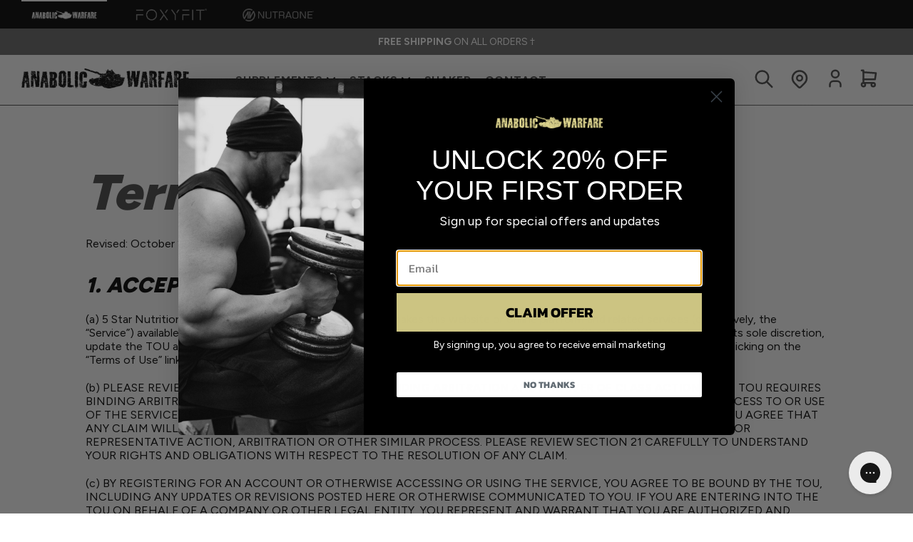

--- FILE ---
content_type: text/html
request_url: https://anabolicwarfare.defynedbrands.com/policies/terms-of-service
body_size: 28271
content:
<!DOCTYPE html><html lang="EN"><head><meta charSet="utf-8"/><meta name="viewport" content="width=device-width,initial-scale=1"/><title>Terms of Service | Anabolic Warfare</title><meta property="og:title" content="Terms of Service | Anabolic Warfare"/><meta property="twitter:title" content="Terms of Service | Anabolic Warfare"/><link tagname="link" rel="stylesheet" href="https://cdn.shopify.com/oxygen-v2/26948/12034/24666/2878285/build/_assets/reset-ICGXMB6H.css"/><link tagname="link" rel="stylesheet" href="https://cdn.shopify.com/oxygen-v2/26948/12034/24666/2878285/build/_assets/app-27RBB2IM.css"/><link tagname="link" rel="preconnect" href="https://cdn.shopify.com"/><link tagname="link" rel="preconnect" href="https://shop.app"/><link tagname="link" rel="icon" href="https://cdn.shopify.com/oxygen-v2/26948/12034/24666/2878285/build/_assets/aw-favicon-IMZU2PZO.ico" sizes="32x32"/><link tagname="link" rel="icon" type="image/svg+xml" sizes="32x32" href="https://cdn.shopify.com/oxygen-v2/26948/12034/24666/2878285/build/_assets/aw-icon-7M2XMB3H.svg"/><link tagname="link" rel="apple-touch-icon" href="https://cdn.shopify.com/oxygen-v2/26948/12034/24666/2878285/build/_assets/aw-apple-touch-icon-ENUW25SI.png"/><link tagname="link" rel="manifest" href="https://cdn.shopify.com/oxygen-v2/26948/12034/24666/2878285/build/_assets/aw-manifest-X6G6FAA5.webmanifest"/><link tagname="link" rel="stylesheet" href="https://cdn.shopify.com/oxygen-v2/26948/12034/24666/2878285/build/_assets/styles-UJA27MCK.css"/><link tagname="link" rel="stylesheet" href="https://cdn.shopify.com/oxygen-v2/26948/12034/24666/2878285/build/_assets/tokens-W4E4NINU.css"/><link tagname="link" rel="stylesheet" href="https://cdn.shopify.com/oxygen-v2/26948/12034/24666/2878285/build/css-bundle-G5ZAFTGQ.css"/></head><body><div class="F6iyd brand-bar"><nav class="MTWc6"><a class="HND5N unw-R" href="https://anabolicwarfare.defynedbrands.com/" target="_self"><img alt="" decoding="async" loading="lazy" src="https://cdn.shopify.com/s/files/1/0068/1925/0235/files/anabolic.png?v=1691064284&amp;width=100&amp;crop=center" srcSet="https://cdn.shopify.com/s/files/1/0068/1925/0235/files/anabolic.png?v=1691064284&amp;width=200&amp;crop=center 200w, https://cdn.shopify.com/s/files/1/0068/1925/0235/files/anabolic.png?v=1691064284&amp;width=400&amp;crop=center 400w, https://cdn.shopify.com/s/files/1/0068/1925/0235/files/anabolic.png?v=1691064284&amp;width=600&amp;crop=center 600w, https://cdn.shopify.com/s/files/1/0068/1925/0235/files/anabolic.png?v=1691064284&amp;width=800&amp;crop=center 800w, https://cdn.shopify.com/s/files/1/0068/1925/0235/files/anabolic.png?v=1691064284&amp;width=1000&amp;crop=center 1000w, https://cdn.shopify.com/s/files/1/0068/1925/0235/files/anabolic.png?v=1691064284&amp;width=1200&amp;crop=center 1200w, https://cdn.shopify.com/s/files/1/0068/1925/0235/files/anabolic.png?v=1691064284&amp;width=1400&amp;crop=center 1400w, https://cdn.shopify.com/s/files/1/0068/1925/0235/files/anabolic.png?v=1691064284&amp;width=1600&amp;crop=center 1600w, https://cdn.shopify.com/s/files/1/0068/1925/0235/files/anabolic.png?v=1691064284&amp;width=1800&amp;crop=center 1800w, https://cdn.shopify.com/s/files/1/0068/1925/0235/files/anabolic.png?v=1691064284&amp;width=2000&amp;crop=center 2000w, https://cdn.shopify.com/s/files/1/0068/1925/0235/files/anabolic.png?v=1691064284&amp;width=2200&amp;crop=center 2200w, https://cdn.shopify.com/s/files/1/0068/1925/0235/files/anabolic.png?v=1691064284&amp;width=2400&amp;crop=center 2400w, https://cdn.shopify.com/s/files/1/0068/1925/0235/files/anabolic.png?v=1691064284&amp;width=2600&amp;crop=center 2600w, https://cdn.shopify.com/s/files/1/0068/1925/0235/files/anabolic.png?v=1691064284&amp;width=2800&amp;crop=center 2800w, https://cdn.shopify.com/s/files/1/0068/1925/0235/files/anabolic.png?v=1691064284&amp;width=3000&amp;crop=center 3000w" width="100" class="jDLz0" style="width:100%"/></a><a class="HND5N" href="https://foxyfit.defynedbrands.com/" target="_self"><img alt="" decoding="async" loading="lazy" src="https://cdn.shopify.com/s/files/1/0068/1925/0235/files/FF_logo_White.png?v=1733854022&amp;width=100&amp;crop=center" srcSet="https://cdn.shopify.com/s/files/1/0068/1925/0235/files/FF_logo_White.png?v=1733854022&amp;width=200&amp;crop=center 200w, https://cdn.shopify.com/s/files/1/0068/1925/0235/files/FF_logo_White.png?v=1733854022&amp;width=400&amp;crop=center 400w, https://cdn.shopify.com/s/files/1/0068/1925/0235/files/FF_logo_White.png?v=1733854022&amp;width=600&amp;crop=center 600w, https://cdn.shopify.com/s/files/1/0068/1925/0235/files/FF_logo_White.png?v=1733854022&amp;width=800&amp;crop=center 800w, https://cdn.shopify.com/s/files/1/0068/1925/0235/files/FF_logo_White.png?v=1733854022&amp;width=1000&amp;crop=center 1000w, https://cdn.shopify.com/s/files/1/0068/1925/0235/files/FF_logo_White.png?v=1733854022&amp;width=1200&amp;crop=center 1200w, https://cdn.shopify.com/s/files/1/0068/1925/0235/files/FF_logo_White.png?v=1733854022&amp;width=1400&amp;crop=center 1400w, https://cdn.shopify.com/s/files/1/0068/1925/0235/files/FF_logo_White.png?v=1733854022&amp;width=1600&amp;crop=center 1600w, https://cdn.shopify.com/s/files/1/0068/1925/0235/files/FF_logo_White.png?v=1733854022&amp;width=1800&amp;crop=center 1800w, https://cdn.shopify.com/s/files/1/0068/1925/0235/files/FF_logo_White.png?v=1733854022&amp;width=2000&amp;crop=center 2000w, https://cdn.shopify.com/s/files/1/0068/1925/0235/files/FF_logo_White.png?v=1733854022&amp;width=2200&amp;crop=center 2200w, https://cdn.shopify.com/s/files/1/0068/1925/0235/files/FF_logo_White.png?v=1733854022&amp;width=2400&amp;crop=center 2400w, https://cdn.shopify.com/s/files/1/0068/1925/0235/files/FF_logo_White.png?v=1733854022&amp;width=2600&amp;crop=center 2600w, https://cdn.shopify.com/s/files/1/0068/1925/0235/files/FF_logo_White.png?v=1733854022&amp;width=2800&amp;crop=center 2800w, https://cdn.shopify.com/s/files/1/0068/1925/0235/files/FF_logo_White.png?v=1733854022&amp;width=3000&amp;crop=center 3000w" width="100" class="jDLz0" style="width:100%"/></a><a class="HND5N" href="https://nutraone.defynedbrands.com/" target="_self"><img alt="" decoding="async" loading="lazy" src="https://cdn.shopify.com/s/files/1/0068/1925/0235/files/N1_rev.png?v=1733854072&amp;width=100&amp;crop=center" srcSet="https://cdn.shopify.com/s/files/1/0068/1925/0235/files/N1_rev.png?v=1733854072&amp;width=200&amp;crop=center 200w, https://cdn.shopify.com/s/files/1/0068/1925/0235/files/N1_rev.png?v=1733854072&amp;width=400&amp;crop=center 400w, https://cdn.shopify.com/s/files/1/0068/1925/0235/files/N1_rev.png?v=1733854072&amp;width=600&amp;crop=center 600w, https://cdn.shopify.com/s/files/1/0068/1925/0235/files/N1_rev.png?v=1733854072&amp;width=800&amp;crop=center 800w, https://cdn.shopify.com/s/files/1/0068/1925/0235/files/N1_rev.png?v=1733854072&amp;width=1000&amp;crop=center 1000w, https://cdn.shopify.com/s/files/1/0068/1925/0235/files/N1_rev.png?v=1733854072&amp;width=1200&amp;crop=center 1200w, https://cdn.shopify.com/s/files/1/0068/1925/0235/files/N1_rev.png?v=1733854072&amp;width=1400&amp;crop=center 1400w, https://cdn.shopify.com/s/files/1/0068/1925/0235/files/N1_rev.png?v=1733854072&amp;width=1600&amp;crop=center 1600w, https://cdn.shopify.com/s/files/1/0068/1925/0235/files/N1_rev.png?v=1733854072&amp;width=1800&amp;crop=center 1800w, https://cdn.shopify.com/s/files/1/0068/1925/0235/files/N1_rev.png?v=1733854072&amp;width=2000&amp;crop=center 2000w, https://cdn.shopify.com/s/files/1/0068/1925/0235/files/N1_rev.png?v=1733854072&amp;width=2200&amp;crop=center 2200w, https://cdn.shopify.com/s/files/1/0068/1925/0235/files/N1_rev.png?v=1733854072&amp;width=2400&amp;crop=center 2400w, https://cdn.shopify.com/s/files/1/0068/1925/0235/files/N1_rev.png?v=1733854072&amp;width=2600&amp;crop=center 2600w, https://cdn.shopify.com/s/files/1/0068/1925/0235/files/N1_rev.png?v=1733854072&amp;width=2800&amp;crop=center 2800w, https://cdn.shopify.com/s/files/1/0068/1925/0235/files/N1_rev.png?v=1733854072&amp;width=3000&amp;crop=center 3000w" width="100" class="jDLz0" style="width:100%"/></a></nav></div><section class="-bkyy announcement-bar"><div class="xE3Rs text-container iaKcm" style="--background-color:#686868"><div style="--font-color:#ffffff"><div class="_4MIdO"><p><span style="font-weight:bold">FREE SHIPPING</span><span> On All Orders †</span></p></div></div></div><div class="xE3Rs text-container" style="--background-color:#686868"><div style="--font-color:#ffffff"><div class="_4MIdO"><p><span></span><a title="Buy 2, Get 1 Free" href="https://anabolicwarfare.defynedbrands.com/collections/buy-2-get-1-select-supplements"><span style="font-weight:bold">Buy 2, Get 1 FREE</span></a><span style="font-weight:bold"> </span><span>with code: </span><span style="font-weight:bold">B2G1</span></p></div></div></div></section><div class="IKffe main-header"><div class="_6Ptw8"><div class="kEagp"><a href="/"><img alt="Anabolic Warfare" decoding="async" height="11.937203791469196" loading="lazy" src="https://cdn.shopify.com/s/files/1/0068/1925/0235/files/AW_black_brand_logo.png?v=1687815158&amp;width=100&amp;height=12&amp;crop=center" srcSet="https://cdn.shopify.com/s/files/1/0068/1925/0235/files/AW_black_brand_logo.png?v=1687815158&amp;width=200&amp;height=24&amp;crop=center 200w, https://cdn.shopify.com/s/files/1/0068/1925/0235/files/AW_black_brand_logo.png?v=1687815158&amp;width=400&amp;height=48&amp;crop=center 400w, https://cdn.shopify.com/s/files/1/0068/1925/0235/files/AW_black_brand_logo.png?v=1687815158&amp;width=600&amp;height=72&amp;crop=center 600w, https://cdn.shopify.com/s/files/1/0068/1925/0235/files/AW_black_brand_logo.png?v=1687815158&amp;width=800&amp;height=95&amp;crop=center 800w, https://cdn.shopify.com/s/files/1/0068/1925/0235/files/AW_black_brand_logo.png?v=1687815158&amp;width=1000&amp;height=119&amp;crop=center 1000w, https://cdn.shopify.com/s/files/1/0068/1925/0235/files/AW_black_brand_logo.png?v=1687815158&amp;width=1200&amp;height=143&amp;crop=center 1200w, https://cdn.shopify.com/s/files/1/0068/1925/0235/files/AW_black_brand_logo.png?v=1687815158&amp;width=1400&amp;height=167&amp;crop=center 1400w, https://cdn.shopify.com/s/files/1/0068/1925/0235/files/AW_black_brand_logo.png?v=1687815158&amp;width=1600&amp;height=191&amp;crop=center 1600w, https://cdn.shopify.com/s/files/1/0068/1925/0235/files/AW_black_brand_logo.png?v=1687815158&amp;width=1800&amp;height=215&amp;crop=center 1800w, https://cdn.shopify.com/s/files/1/0068/1925/0235/files/AW_black_brand_logo.png?v=1687815158&amp;width=2000&amp;height=239&amp;crop=center 2000w, https://cdn.shopify.com/s/files/1/0068/1925/0235/files/AW_black_brand_logo.png?v=1687815158&amp;width=2200&amp;height=263&amp;crop=center 2200w, https://cdn.shopify.com/s/files/1/0068/1925/0235/files/AW_black_brand_logo.png?v=1687815158&amp;width=2400&amp;height=286&amp;crop=center 2400w, https://cdn.shopify.com/s/files/1/0068/1925/0235/files/AW_black_brand_logo.png?v=1687815158&amp;width=2600&amp;height=310&amp;crop=center 2600w, https://cdn.shopify.com/s/files/1/0068/1925/0235/files/AW_black_brand_logo.png?v=1687815158&amp;width=2800&amp;height=334&amp;crop=center 2800w, https://cdn.shopify.com/s/files/1/0068/1925/0235/files/AW_black_brand_logo.png?v=1687815158&amp;width=3000&amp;height=358&amp;crop=center 3000w" width="100" style="width:100%;aspect-ratio:3376/403"/></a></div><nav class="pttG5 YGPIm"><ul class="QHehV"><li><div class=""><a class="_7YzDV" href="/collections/all-supplements"><p class="ofzFx">Supplements</p><svg class="" width="12" height="8" viewBox="0 0 12 8" fill="none" xmlns="http://www.w3.org/2000/svg"><path d="M1 1.21423L6 6.21423L11 1.21423" stroke="#FFCD00" stroke-width="2" stroke-linecap="round" stroke-linejoin="round"></path></svg></a><div class="KUhck"><nav class="tYuca"><ul class="C6FkE"><li class="xXL59 i2msx" aria-label="Muscle Building"><a class="ysza5" aria-label="Muscle Building" href="/collections/muscle-builders"><p class="_2Zu-1">Muscle Building</p><svg class="_6gK1b" width="12" height="8" viewBox="0 0 12 8" fill="none" xmlns="http://www.w3.org/2000/svg"><path d="M1 1.21423L6 6.21423L11 1.21423" stroke="#FFCD00" stroke-width="2" stroke-linecap="round" stroke-linejoin="round"></path></svg></a></li><li class="xXL59" aria-label="Performance"><a class="ysza5" aria-label="Performance" href="/collections/performance"><p class="_2Zu-1">Performance</p></a></li><li class="xXL59" aria-label="Weight Management"><a class="ysza5" aria-label="Weight Management" href="/collections/weight-loss"><p class="_2Zu-1">Weight Management</p></a></li></ul></nav><div class="iUNIl BJnqs" style="--gap:0px;--items-per-view:auto" data-active-index="0" data-direction="horizontal"><div class="CyYTw"><a class="BC9WL" aria-label="Shop All" href="/collections/muscle-builders">Shop All <!-- -->Muscle Building</a><nav class="zf8dt"><button class="plUX5" aria-label="Previous Slide"><svg xmlns="http://www.w3.org/2000/svg" height="32" viewBox="0 -960 960 960" width="32" fill="var(--on-surface-light-2)"><path d="M640-80 240-480l400-400 71 71-329 329 329 329-71 71Z"></path></svg></button><button class="b-D8B" aria-label="Next Slide"><svg xmlns="http://www.w3.org/2000/svg" height="32" viewBox="0 -960 960 960" width="32" fill="var(--on-surface-light-2)"><path d="m321-80-71-71 329-329-329-329 71-71 400 400L321-80Z"></path></svg></button></nav></div><div class="Dg62E j-1r8 Och24 U4iUM js-carousel-scroller" aria-hidden="true"><div class="Gh9MM SeNrD undefined CR-YE js-carousel-item" role="button" tabindex="0" aria-hidden="true"><a class="T1RzR" href="/collections/muscle-builders"><div class="YbH6F"><img alt="Project Hulk by Anabolic Warfare" decoding="async" loading="lazy" src="https://cdn.shopify.com/s/files/1/0068/1925/0235/files/7.75x3_AWPROHULK_110.011.02_v1.2_Render.png?v=1749226356&amp;width=100&amp;crop=center" srcSet="https://cdn.shopify.com/s/files/1/0068/1925/0235/files/7.75x3_AWPROHULK_110.011.02_v1.2_Render.png?v=1749226356&amp;width=200&amp;crop=center 200w, https://cdn.shopify.com/s/files/1/0068/1925/0235/files/7.75x3_AWPROHULK_110.011.02_v1.2_Render.png?v=1749226356&amp;width=400&amp;crop=center 400w, https://cdn.shopify.com/s/files/1/0068/1925/0235/files/7.75x3_AWPROHULK_110.011.02_v1.2_Render.png?v=1749226356&amp;width=600&amp;crop=center 600w, https://cdn.shopify.com/s/files/1/0068/1925/0235/files/7.75x3_AWPROHULK_110.011.02_v1.2_Render.png?v=1749226356&amp;width=800&amp;crop=center 800w, https://cdn.shopify.com/s/files/1/0068/1925/0235/files/7.75x3_AWPROHULK_110.011.02_v1.2_Render.png?v=1749226356&amp;width=1000&amp;crop=center 1000w, https://cdn.shopify.com/s/files/1/0068/1925/0235/files/7.75x3_AWPROHULK_110.011.02_v1.2_Render.png?v=1749226356&amp;width=1200&amp;crop=center 1200w, https://cdn.shopify.com/s/files/1/0068/1925/0235/files/7.75x3_AWPROHULK_110.011.02_v1.2_Render.png?v=1749226356&amp;width=1400&amp;crop=center 1400w, https://cdn.shopify.com/s/files/1/0068/1925/0235/files/7.75x3_AWPROHULK_110.011.02_v1.2_Render.png?v=1749226356&amp;width=1600&amp;crop=center 1600w, https://cdn.shopify.com/s/files/1/0068/1925/0235/files/7.75x3_AWPROHULK_110.011.02_v1.2_Render.png?v=1749226356&amp;width=1800&amp;crop=center 1800w, https://cdn.shopify.com/s/files/1/0068/1925/0235/files/7.75x3_AWPROHULK_110.011.02_v1.2_Render.png?v=1749226356&amp;width=2000&amp;crop=center 2000w, https://cdn.shopify.com/s/files/1/0068/1925/0235/files/7.75x3_AWPROHULK_110.011.02_v1.2_Render.png?v=1749226356&amp;width=2200&amp;crop=center 2200w, https://cdn.shopify.com/s/files/1/0068/1925/0235/files/7.75x3_AWPROHULK_110.011.02_v1.2_Render.png?v=1749226356&amp;width=2400&amp;crop=center 2400w, https://cdn.shopify.com/s/files/1/0068/1925/0235/files/7.75x3_AWPROHULK_110.011.02_v1.2_Render.png?v=1749226356&amp;width=2600&amp;crop=center 2600w, https://cdn.shopify.com/s/files/1/0068/1925/0235/files/7.75x3_AWPROHULK_110.011.02_v1.2_Render.png?v=1749226356&amp;width=2800&amp;crop=center 2800w, https://cdn.shopify.com/s/files/1/0068/1925/0235/files/7.75x3_AWPROHULK_110.011.02_v1.2_Render.png?v=1749226356&amp;width=3000&amp;crop=center 3000w" width="100" class="l0u4-" style="width:100%"/></div><div class="x91Dw" aria-label="Muscle Builders"><p class="BC9WL">Muscle Builders</p><svg width="41" height="40" viewBox="0 0 41 40" fill="none" xmlns="http://www.w3.org/2000/svg"><rect x="0.5" width="40" height="40" rx="20" fill="var(--interactive-primary)"></rect><path d="M11.75 20H29.25" stroke="var(--surface-white)" stroke-width="2.5" stroke-linecap="round" stroke-linejoin="round"></path><path d="M24.25 25L29.25 20" stroke="var(--surface-white)" stroke-width="2.5" stroke-linecap="round" stroke-linejoin="round"></path><path d="M24.25 15L29.25 20" stroke="var(--surface-white)" stroke-width="2.5" stroke-linecap="round" stroke-linejoin="round"></path></svg></div></a></div><div class="Gh9MM SeNrD CR-YE js-carousel-item" role="button" tabindex="0" aria-hidden="true"><a class="T1RzR" href="/collections/creatines"><div class="YbH6F"><img alt="Creatine Monohydrate | 5 Star Nutrition" decoding="async" loading="lazy" src="https://cdn.shopify.com/s/files/1/0068/1925/0235/files/AWCREMONO_150.089.01_v2.2_Render.png?v=1749226380&amp;width=100&amp;crop=center" srcSet="https://cdn.shopify.com/s/files/1/0068/1925/0235/files/AWCREMONO_150.089.01_v2.2_Render.png?v=1749226380&amp;width=200&amp;crop=center 200w, https://cdn.shopify.com/s/files/1/0068/1925/0235/files/AWCREMONO_150.089.01_v2.2_Render.png?v=1749226380&amp;width=400&amp;crop=center 400w, https://cdn.shopify.com/s/files/1/0068/1925/0235/files/AWCREMONO_150.089.01_v2.2_Render.png?v=1749226380&amp;width=600&amp;crop=center 600w, https://cdn.shopify.com/s/files/1/0068/1925/0235/files/AWCREMONO_150.089.01_v2.2_Render.png?v=1749226380&amp;width=800&amp;crop=center 800w, https://cdn.shopify.com/s/files/1/0068/1925/0235/files/AWCREMONO_150.089.01_v2.2_Render.png?v=1749226380&amp;width=1000&amp;crop=center 1000w, https://cdn.shopify.com/s/files/1/0068/1925/0235/files/AWCREMONO_150.089.01_v2.2_Render.png?v=1749226380&amp;width=1200&amp;crop=center 1200w, https://cdn.shopify.com/s/files/1/0068/1925/0235/files/AWCREMONO_150.089.01_v2.2_Render.png?v=1749226380&amp;width=1400&amp;crop=center 1400w, https://cdn.shopify.com/s/files/1/0068/1925/0235/files/AWCREMONO_150.089.01_v2.2_Render.png?v=1749226380&amp;width=1600&amp;crop=center 1600w, https://cdn.shopify.com/s/files/1/0068/1925/0235/files/AWCREMONO_150.089.01_v2.2_Render.png?v=1749226380&amp;width=1800&amp;crop=center 1800w, https://cdn.shopify.com/s/files/1/0068/1925/0235/files/AWCREMONO_150.089.01_v2.2_Render.png?v=1749226380&amp;width=2000&amp;crop=center 2000w, https://cdn.shopify.com/s/files/1/0068/1925/0235/files/AWCREMONO_150.089.01_v2.2_Render.png?v=1749226380&amp;width=2200&amp;crop=center 2200w, https://cdn.shopify.com/s/files/1/0068/1925/0235/files/AWCREMONO_150.089.01_v2.2_Render.png?v=1749226380&amp;width=2400&amp;crop=center 2400w, https://cdn.shopify.com/s/files/1/0068/1925/0235/files/AWCREMONO_150.089.01_v2.2_Render.png?v=1749226380&amp;width=2600&amp;crop=center 2600w, https://cdn.shopify.com/s/files/1/0068/1925/0235/files/AWCREMONO_150.089.01_v2.2_Render.png?v=1749226380&amp;width=2800&amp;crop=center 2800w, https://cdn.shopify.com/s/files/1/0068/1925/0235/files/AWCREMONO_150.089.01_v2.2_Render.png?v=1749226380&amp;width=3000&amp;crop=center 3000w" width="100" class="l0u4-" style="width:100%"/></div><div class="x91Dw" aria-label="Creatine"><p class="BC9WL">Creatine</p><svg width="41" height="40" viewBox="0 0 41 40" fill="none" xmlns="http://www.w3.org/2000/svg"><rect x="0.5" width="40" height="40" rx="20" fill="var(--interactive-primary)"></rect><path d="M11.75 20H29.25" stroke="var(--surface-white)" stroke-width="2.5" stroke-linecap="round" stroke-linejoin="round"></path><path d="M24.25 25L29.25 20" stroke="var(--surface-white)" stroke-width="2.5" stroke-linecap="round" stroke-linejoin="round"></path><path d="M24.25 15L29.25 20" stroke="var(--surface-white)" stroke-width="2.5" stroke-linecap="round" stroke-linejoin="round"></path></svg></div></a></div><div class="Gh9MM SeNrD CR-YE js-carousel-item" role="button" tabindex="0" aria-hidden="true"><a class="T1RzR" href="/collections/meal-replacement"><div class="YbH6F"><img alt="Meal Replacement Protein" decoding="async" loading="lazy" src="https://cdn.shopify.com/s/files/1/0068/1925/0235/products/AWMEALBBRY_150.093.01_v1.5_Front_Render.png?v=1749226388&amp;width=100&amp;crop=center" srcSet="https://cdn.shopify.com/s/files/1/0068/1925/0235/products/AWMEALBBRY_150.093.01_v1.5_Front_Render.png?v=1749226388&amp;width=200&amp;crop=center 200w, https://cdn.shopify.com/s/files/1/0068/1925/0235/products/AWMEALBBRY_150.093.01_v1.5_Front_Render.png?v=1749226388&amp;width=400&amp;crop=center 400w, https://cdn.shopify.com/s/files/1/0068/1925/0235/products/AWMEALBBRY_150.093.01_v1.5_Front_Render.png?v=1749226388&amp;width=600&amp;crop=center 600w, https://cdn.shopify.com/s/files/1/0068/1925/0235/products/AWMEALBBRY_150.093.01_v1.5_Front_Render.png?v=1749226388&amp;width=800&amp;crop=center 800w, https://cdn.shopify.com/s/files/1/0068/1925/0235/products/AWMEALBBRY_150.093.01_v1.5_Front_Render.png?v=1749226388&amp;width=1000&amp;crop=center 1000w, https://cdn.shopify.com/s/files/1/0068/1925/0235/products/AWMEALBBRY_150.093.01_v1.5_Front_Render.png?v=1749226388&amp;width=1200&amp;crop=center 1200w, https://cdn.shopify.com/s/files/1/0068/1925/0235/products/AWMEALBBRY_150.093.01_v1.5_Front_Render.png?v=1749226388&amp;width=1400&amp;crop=center 1400w, https://cdn.shopify.com/s/files/1/0068/1925/0235/products/AWMEALBBRY_150.093.01_v1.5_Front_Render.png?v=1749226388&amp;width=1600&amp;crop=center 1600w, https://cdn.shopify.com/s/files/1/0068/1925/0235/products/AWMEALBBRY_150.093.01_v1.5_Front_Render.png?v=1749226388&amp;width=1800&amp;crop=center 1800w, https://cdn.shopify.com/s/files/1/0068/1925/0235/products/AWMEALBBRY_150.093.01_v1.5_Front_Render.png?v=1749226388&amp;width=2000&amp;crop=center 2000w, https://cdn.shopify.com/s/files/1/0068/1925/0235/products/AWMEALBBRY_150.093.01_v1.5_Front_Render.png?v=1749226388&amp;width=2200&amp;crop=center 2200w, https://cdn.shopify.com/s/files/1/0068/1925/0235/products/AWMEALBBRY_150.093.01_v1.5_Front_Render.png?v=1749226388&amp;width=2400&amp;crop=center 2400w, https://cdn.shopify.com/s/files/1/0068/1925/0235/products/AWMEALBBRY_150.093.01_v1.5_Front_Render.png?v=1749226388&amp;width=2600&amp;crop=center 2600w, https://cdn.shopify.com/s/files/1/0068/1925/0235/products/AWMEALBBRY_150.093.01_v1.5_Front_Render.png?v=1749226388&amp;width=2800&amp;crop=center 2800w, https://cdn.shopify.com/s/files/1/0068/1925/0235/products/AWMEALBBRY_150.093.01_v1.5_Front_Render.png?v=1749226388&amp;width=3000&amp;crop=center 3000w" width="100" class="l0u4-" style="width:100%"/></div><div class="x91Dw" aria-label="Meal Replacement"><p class="BC9WL">Meal Replacement</p><svg width="41" height="40" viewBox="0 0 41 40" fill="none" xmlns="http://www.w3.org/2000/svg"><rect x="0.5" width="40" height="40" rx="20" fill="var(--interactive-primary)"></rect><path d="M11.75 20H29.25" stroke="var(--surface-white)" stroke-width="2.5" stroke-linecap="round" stroke-linejoin="round"></path><path d="M24.25 25L29.25 20" stroke="var(--surface-white)" stroke-width="2.5" stroke-linecap="round" stroke-linejoin="round"></path><path d="M24.25 15L29.25 20" stroke="var(--surface-white)" stroke-width="2.5" stroke-linecap="round" stroke-linejoin="round"></path></svg></div></a></div><div class="Gh9MM SeNrD CR-YE js-carousel-item" role="button" tabindex="0" aria-hidden="true"><a class="T1RzR" href="/collections/natural-testosterone-support"><div class="YbH6F"><img alt="Project PCT by Anabolic Warfare | 5 Star Nutrition" decoding="async" loading="lazy" src="https://cdn.shopify.com/s/files/1/0068/1925/0235/products/AWPROPCT_20220328_Render_v4_1.png?v=1749226365&amp;width=100&amp;crop=center" srcSet="https://cdn.shopify.com/s/files/1/0068/1925/0235/products/AWPROPCT_20220328_Render_v4_1.png?v=1749226365&amp;width=200&amp;crop=center 200w, https://cdn.shopify.com/s/files/1/0068/1925/0235/products/AWPROPCT_20220328_Render_v4_1.png?v=1749226365&amp;width=400&amp;crop=center 400w, https://cdn.shopify.com/s/files/1/0068/1925/0235/products/AWPROPCT_20220328_Render_v4_1.png?v=1749226365&amp;width=600&amp;crop=center 600w, https://cdn.shopify.com/s/files/1/0068/1925/0235/products/AWPROPCT_20220328_Render_v4_1.png?v=1749226365&amp;width=800&amp;crop=center 800w, https://cdn.shopify.com/s/files/1/0068/1925/0235/products/AWPROPCT_20220328_Render_v4_1.png?v=1749226365&amp;width=1000&amp;crop=center 1000w, https://cdn.shopify.com/s/files/1/0068/1925/0235/products/AWPROPCT_20220328_Render_v4_1.png?v=1749226365&amp;width=1200&amp;crop=center 1200w, https://cdn.shopify.com/s/files/1/0068/1925/0235/products/AWPROPCT_20220328_Render_v4_1.png?v=1749226365&amp;width=1400&amp;crop=center 1400w, https://cdn.shopify.com/s/files/1/0068/1925/0235/products/AWPROPCT_20220328_Render_v4_1.png?v=1749226365&amp;width=1600&amp;crop=center 1600w, https://cdn.shopify.com/s/files/1/0068/1925/0235/products/AWPROPCT_20220328_Render_v4_1.png?v=1749226365&amp;width=1800&amp;crop=center 1800w, https://cdn.shopify.com/s/files/1/0068/1925/0235/products/AWPROPCT_20220328_Render_v4_1.png?v=1749226365&amp;width=2000&amp;crop=center 2000w, https://cdn.shopify.com/s/files/1/0068/1925/0235/products/AWPROPCT_20220328_Render_v4_1.png?v=1749226365&amp;width=2200&amp;crop=center 2200w, https://cdn.shopify.com/s/files/1/0068/1925/0235/products/AWPROPCT_20220328_Render_v4_1.png?v=1749226365&amp;width=2400&amp;crop=center 2400w, https://cdn.shopify.com/s/files/1/0068/1925/0235/products/AWPROPCT_20220328_Render_v4_1.png?v=1749226365&amp;width=2600&amp;crop=center 2600w, https://cdn.shopify.com/s/files/1/0068/1925/0235/products/AWPROPCT_20220328_Render_v4_1.png?v=1749226365&amp;width=2800&amp;crop=center 2800w, https://cdn.shopify.com/s/files/1/0068/1925/0235/products/AWPROPCT_20220328_Render_v4_1.png?v=1749226365&amp;width=3000&amp;crop=center 3000w" width="100" class="l0u4-" style="width:100%"/></div><div class="x91Dw" aria-label="Natural Testosterone Support"><p class="BC9WL">Natural Testosterone Support</p><svg width="41" height="40" viewBox="0 0 41 40" fill="none" xmlns="http://www.w3.org/2000/svg"><rect x="0.5" width="40" height="40" rx="20" fill="var(--interactive-primary)"></rect><path d="M11.75 20H29.25" stroke="var(--surface-white)" stroke-width="2.5" stroke-linecap="round" stroke-linejoin="round"></path><path d="M24.25 25L29.25 20" stroke="var(--surface-white)" stroke-width="2.5" stroke-linecap="round" stroke-linejoin="round"></path><path d="M24.25 15L29.25 20" stroke="var(--surface-white)" stroke-width="2.5" stroke-linecap="round" stroke-linejoin="round"></path></svg></div></a></div></div></div></div><div class="AOBdk _0R7Mn"></div></div></li><li><div class=""><a class="_7YzDV" href="/pages/aw-bundle-explorer"><p class="ofzFx">Stacks</p><svg class="" width="12" height="8" viewBox="0 0 12 8" fill="none" xmlns="http://www.w3.org/2000/svg"><path d="M1 1.21423L6 6.21423L11 1.21423" stroke="#FFCD00" stroke-width="2" stroke-linecap="round" stroke-linejoin="round"></path></svg></a><div class="_0Hwey"><nav class="GlZa-"><a class="WdFOj" href="/pages/aw-bundle-explorer">Explore pre-built stacks</a><a class="WdFOj" href="/pages/aw-bundle-builder">Build your stack</a></nav></div><div class="AOBdk DLcMH"></div></div></li><li><div class=""><a class="_7YzDV" href="/products/shaker-anabolic-warfare"><p class="ofzFx">Shaker</p></a></div></li><li><div class=""><a class="_7YzDV" href="/pages/aw-contact-us"><p class="ofzFx">Contact</p></a></div></li></ul></nav><nav class="mLrSE"><ul class="_1OiVO"><li class="au8QX"><button aria-label="Search Products"><svg width="30" height="31" viewBox="0 0 30 31" fill="none" xmlns="http://www.w3.org/2000/svg"><circle cx="12.5" cy="13.2142" r="8.75" stroke="white" stroke-width="2.5" stroke-linecap="round" stroke-linejoin="round"></circle><path d="M26.25 26.9642L18.75 19.4642" stroke="white" stroke-width="2.5" stroke-linecap="round" stroke-linejoin="round"></path></svg></button></li><li class="au8QX _0MM2f"><a href="/store-locator"><svg width="30" height="31" viewBox="0 0 30 31" fill="none" xmlns="http://www.w3.org/2000/svg"><circle cx="15" cy="14.4642" r="3.75" stroke="white" stroke-width="2.5" stroke-linecap="round" stroke-linejoin="round"></circle><path fill-rule="evenodd" clip-rule="evenodd" d="M22.0712 21.5355L16.7675 26.8392C15.7914 27.8144 14.2099 27.8144 13.2337 26.8392L7.92875 21.5355C4.02366 17.6302 4.02376 11.2986 7.92899 7.39347C11.8342 3.48831 18.1658 3.48831 22.071 7.39347C25.9762 11.2986 25.9763 17.6302 22.0712 21.5355V21.5355Z" stroke="white" stroke-width="2.5" stroke-linecap="round" stroke-linejoin="round"></path></svg></a></li><li class="au8QX"><a aria-label="Login to your account" href="/account/login"><svg width="30" height="30" viewBox="0 0 30 30" fill="none" xmlns="http://www.w3.org/2000/svg"><circle cx="15" cy="8.75" r="5" stroke="white" stroke-width="2.5" stroke-linecap="round" stroke-linejoin="round"></circle><path d="M7.5 26.25V23.75C7.5 20.9886 9.73858 18.75 12.5 18.75H17.5C20.2614 18.75 22.5 20.9886 22.5 23.75V26.25" stroke="white" stroke-width="2.5" stroke-linecap="round" stroke-linejoin="round"></path></svg></a></li><li class="au8QX"><button class="_5zuCa" aria-label="View Cart"><svg width="24" height="26" viewBox="0 0 24 26" fill="none" xmlns="http://www.w3.org/2000/svg"><circle cx="4.5" cy="21.75" r="2.5" stroke="white" stroke-width="2.5" stroke-linecap="round" stroke-linejoin="round"></circle><circle cx="18.25" cy="21.75" r="2.5" stroke="white" stroke-width="2.5" stroke-linecap="round" stroke-linejoin="round"></circle><path d="M18.25 19.25H4.5V1.75H2" stroke="white" stroke-width="2.5" stroke-linecap="round" stroke-linejoin="round"></path><path d="M4.5 4.25L22 5.5L20.75 14.25H4.5" stroke="white" stroke-width="2.5" stroke-linecap="round" stroke-linejoin="round"></path></svg></button></li><li class="x2vkp"><button class="_53o84" aria-label="Burger Icon"><div></div><div></div><div></div></button></li></ul><nav class="Uw3jE burger-nav"><div class="rK1g0"><button class="xjclk"><p class="djxu-">Supplements</p><svg width="8" height="12" viewBox="0 0 8 12" fill="none" xmlns="http://www.w3.org/2000/svg"><path d="M1.5 1L6.5 6L1.5 11" stroke="var(--on-surface-light-2)" stroke-width="2" stroke-linecap="round" stroke-linejoin="round"></path></svg></button><button class="xjclk"><p class="djxu-">Stacks</p><svg width="8" height="12" viewBox="0 0 8 12" fill="none" xmlns="http://www.w3.org/2000/svg"><path d="M1.5 1L6.5 6L1.5 11" stroke="var(--on-surface-light-2)" stroke-width="2" stroke-linecap="round" stroke-linejoin="round"></path></svg></button><button class="xjclk"><p class="djxu-">Shaker</p><svg width="8" height="12" viewBox="0 0 8 12" fill="none" xmlns="http://www.w3.org/2000/svg"><path d="M1.5 1L6.5 6L1.5 11" stroke="var(--on-surface-light-2)" stroke-width="2" stroke-linecap="round" stroke-linejoin="round"></path></svg></button><button class="xjclk"><p class="djxu-">Contact</p><svg width="8" height="12" viewBox="0 0 8 12" fill="none" xmlns="http://www.w3.org/2000/svg"><path d="M1.5 1L6.5 6L1.5 11" stroke="var(--on-surface-light-2)" stroke-width="2" stroke-linecap="round" stroke-linejoin="round"></path></svg></button></div></nav><div class="VvRof nav-overlay _0kiHU"><div class="jmstK"><button class="_91Lmg l11RV XEKJn _-3Ysq" aria-label="Back Button"><span class="H8vEY"><div class="DyiJo"><svg width="8" height="12" viewBox="0 0 8 12" fill="none" xmlns="http://www.w3.org/2000/svg"><path d="M6.5 1L1.5 6L6.5 11" stroke="#426DA9" stroke-width="2" stroke-linecap="round" stroke-linejoin="round"></path></svg><span class="RSPiu">Back</span></div></span></button></div><nav></nav></div><div class="AOBdk BzUmP"></div></nav></div></div><main><section class="m7m9X"><div class="ESAyv"><h1 class="zM6pk">Terms of Service</h1><p class="iz2gp">Revised: <!-- -->October 25, 2023</p><div class="bBhnR"><h3><span>1. ACCEPTANCE OF TERMS</span></h3><p><span>
</span></p><p><span>(a) 5 Star Nutrition, LLC, d/b/a Defyned Brands (“Defyned”) makes this website or online platform and related services (collectively, the “Service”) available for access or use subject to the terms and conditions in these Terms of Use (the “TOU”). Defyned may, in its sole discretion, update the TOU at any time. You can access and review the most-current version of the TOU at the URL for this page or by clicking on the “Terms of Use” link within the Service or as otherwise made available by Defyned.</span></p><p><span>
</span></p><p><span>(b) PLEASE REVIEW THE TOU CAREFULLY. IT IMPOSES </span><span style="font-weight:bold">BINDING ARBITRATION</span><span> AND A </span><span style="font-weight:bold">WAIVER OF CLASS ACTIONS</span><span>. THE TOU REQUIRES BINDING ARBITRATION TO RESOLVE ANY DISPUTE OR CLAIM ARISING FROM OR RELATING TO THE TOU OR YOUR ACCESS TO OR USE OF THE SERVICE, INCLUDING THE VALIDITY, APPLICABILITY OR INTERPRETATION OF THE TOU (EACH, A “CLAIM”). YOU AGREE THAT ANY CLAIM WILL BE RESOLVED ONLY ON AN INDIVIDUAL BASIS AND NOT IN A CLASS, COLLECTIVE, CONSOLIDATED OR REPRESENTATIVE ACTION, ARBITRATION OR OTHER SIMILAR PROCESS. PLEASE REVIEW SECTION 21 CAREFULLY TO UNDERSTAND YOUR RIGHTS AND OBLIGATIONS WITH RESPECT TO THE RESOLUTION OF ANY CLAIM.</span></p><p><span>
</span></p><p><span>(c) BY REGISTERING FOR AN ACCOUNT OR OTHERWISE ACCESSING OR USING THE SERVICE, YOU AGREE TO BE BOUND BY THE TOU, INCLUDING ANY UPDATES OR REVISIONS POSTED HERE OR OTHERWISE COMMUNICATED TO YOU. IF YOU ARE ENTERING INTO THE TOU ON BEHALF OF A COMPANY OR OTHER LEGAL ENTITY, YOU REPRESENT AND WARRANT THAT YOU ARE AUTHORIZED AND LAWFULLY ABLE TO BIND SUCH ENTITY TO THE TOU, IN WHICH CASE THE TERM “YOU” WILL REFER TO SUCH ENTITY. IF YOU DO NOT HAVE SUCH AUTHORITY, OR IF YOU DO NOT AGREE WITH THE TERMS AND CONDITIONS OF THE TOU, YOU MAY NOT ACCESS OR USE THE SERVICE, AND YOU MUST UNINSTALL ANY COMPONENTS OF THE SERVICE FROM ANY DEVICE WITHIN YOUR CUSTODY OR CONTROL.</span></p><p><span>
</span></p><p><span>(d) You represent and warrant that you are: (i) at least 18 years of age or the age of majority in your jurisdiction, whichever is greater, and of legal age to form a binding contract; or (ii) at least 13 years of age and have obtained the consent of your parent or guardian to access and use the Service and be bound by the TOU. You further represent and warrant that you are not a person barred from accessing or using the Service under the laws of your country of residence or any other applicable jurisdiction.</span></p><p><span>
</span></p><h3><span>2. OTHER AGREEMENTS AND TERMS</span></h3><p><span>
</span></p><p><span>(a) In addition to the TOU, your access to and use of the Service are further subject to the Defyned Privacy Policy and any usage or other policies relating to the Service posted or otherwise made available to you by Defyned, including any purchase, subscription, delivery or other similar terms posted within the Service (the </span><a href="/policies/privacy-policy"><span>Privacy Policy</span></a><span> and any such usage or other policies, collectively, “Additional Terms”). The Additional Terms are part of the TOU and are hereby incorporated by reference, and you agree to be bound by the Additional Terms.</span></p><p><span>
</span></p><p><span>(b) You acknowledge and agree that: (i) by accessing or using the Service, Defyned may receive certain information about you, including personal information, and Defyned may collect, use, disclose, store and process such information in accordance with the TOU, including any Additional Terms; and (ii) technical processing and transmission of data, including Your Content (defined in Section 9(a)), associated with the Service may require transmissions over various networks and changes to conform and adapt to technical requirements of connecting networks or devices.</span></p><p><span>
</span></p><h3><span>3. REGISTRATION AND ACCOUNT</span></h3><p><span>
</span></p><p><span>(a) You may browse and access some parts of the Service without registering, but some features may not be accessible unless you register. In registering for the Service, you agree to: (i) provide true, accurate, current and complete information about yourself as prompted by the Service’s registration form (the “Registration Data”); and (ii) maintain and promptly update the Registration Data to keep it true, accurate, current and complete. If you provide any information that is untrue, inaccurate, not current or incomplete, or Defyned reasonably suspects that you have done so, Defyned may suspend or terminate your account.</span></p><p><span>
</span></p><p><span>(b) You may not share your account or password with anyone. You are fully responsible for all activities that occur under your account, whether or not you authorized the particular use, and regardless of your knowledge of such use. Upon becoming aware of any unauthorized access to or use of your account or password or any other similar breach of security, you shall promptly notify Defyned. </span></p><p><span>
</span></p><p><span>(c) If your account remains inactive for three months or longer, Defyned reserves the right to suspend or terminate your account, with or without notice to you, and delete Your Content.</span></p><p><span>
</span></p><h3><span>4. SMS AND TEXT MESSAGES</span></h3><p><span>
</span></p><p><span>Some portions of the Service may allow you to provide Defyned with your phone number for receipt of certain transaction, marketing and other communications via SMS from Defyned. By providing your phone number, you consent to receipt of such communications at the number provided. Consent is not a condition of any purchase. Message and data rates may apply. Message frequency varies. Reply HELP for help or STOP to cancel. For additional information, please see </span><a href="/policies/messaging-terms-and-conditions"><span>Messaging Terms and Conditions</span></a><span>.</span></p><p><span></span></p><h3><span>5. PAYMENT PROCESSOR</span></h3><h3><span style="font-weight:bold"></span></h3><h3><span style="font-weight:bold"></span></h3><p><span>(a) For the purpose of processing payments related to transactions made at retail locations, Defyned uses third-party payment processors, Adyen and Square (“Retail Payment Processors”). You acknowledge and agree that transactions processed at retail locations are governed by the terms of use and privacy policies of the respective Retail Payment Processors. Defyned is not responsible for the actions, omissions, or policies of these Retail Payment Processors.</span></p><p><span>(b) For online transactions, Defyned utilizes the services of Authorize.net via EPSG (“Online Payment Processor”). The processing of online transactions, and any collection, use, storage, disclosure, and processing of data related to such transactions, are subject to the terms of use and privacy policies of the Online Payment Processor. By engaging in an online transaction through the Service, you agree to be bound by the terms and conditions of the Online Payment Processor.</span></p><p><span>(c) By using the Service for any transactions, whether at retail locations or online, you acknowledge and consent to Defyned’s sharing of necessary transactional information with the relevant Payment Processors for the sole purpose of facilitating the transaction. The handling of your information by the Payment Processors is governed by their respective terms of use and privacy policies. Defyned does not store, process, or transmit any of your financial information and is not responsible for the security or privacy of the data handled by the Payment Processors.</span></p><p><span>(d) Notwithstanding Sections 7(a) and 7(b), you agree and understand that any issues, disputes, or concerns related to payments or transactions must be addressed directly with the relevant Payment Processor. Defyned is not liable for any errors, omissions, or issues that arise from the use of the Payment Processors.
</span></p><h3><span>6. FEES AND TAXES</span></h3><p><span>
</span></p><p><span>(a) You are solely responsible for any data, usage and other charges assessed by mobile, cable, internet or other communications services providers for your access to and use of the Service. Some features of the Service are free to use, but fees may apply for product purchases, subscriptions, premium features and other components. If there is a fee listed for any portion of the Service, by making a purchase or accessing or using that portion, you agree to pay the fee.</span></p><p><span>
</span></p><p><span>(b) Any and all amounts payable hereunder by you are exclusive of any value-added, sales, use, excise or other similar taxes (collectively, “Taxes”). You are solely responsible for paying all applicable Taxes, except for any Taxes based upon Defyned’s net income. If Defyned has the legal obligation to collect any Taxes, you shall reimburse Defyned upon invoice by Defyned.</span></p><p><span>
</span></p><h3><span>7. EXTERNAL MATERIALS AND THIRD-PARTY SERVICES</span></h3><p><span>
</span></p><p><span>(a) The Service or users of the Service may provide links or other connections to other websites or resources. Defyned does not endorse and is not responsible for any content, advertising, products, services or other materials on or available through such sites or resources (“External Materials”). External Materials are subject to different terms of use and privacy policies. You are responsible for reviewing and complying with such terms of use and privacy policies.</span></p><p><span>
</span></p><p><span>(b) Without limiting the generality of Section 5(a), you acknowledge and agree that, in order for you to access or use the Service, including certain additional functions or features such as use of in-store body composition analyzers, you may be required to sign up for an account with third-party services that are embedded in or work together with the Service (each, a “Third-Party Service”). Access to and use of a Third-Party Service, and a Third-Party Provider’s collection, use, storage, disclosure and processing of data, are subject to the applicable Third-Party Provider’s terms of use and privacy policy.</span></p><p><span>
</span></p><p><span>(c) Notwithstanding Section 5(b), you acknowledge and agree that by accessing or using the Service, Defyned may receive information about you from Third-Party Services relating to your access to or use of the Service. You acknowledge and agree that Defyned’s collection, use, storage, disclosure and processing of such information are subject to the TOU and Defyned’s Privacy Policy, notwithstanding anything to the contrary in the applicable Third-Party Provider’s terms of use or privacy policy.</span></p><p><span>
</span></p><h3><span>8. GRANT OF RIGHTS</span></h3><p><span>
</span></p><p><span>(a) Defyned grants you a limited, non-exclusive, non-transferable, non-sublicensable, revocable right to: (i) access and view pages within the Service; (ii) access and use any online software, application and other similar component within the Service, to the extent that the Service provides you with access to or use of such component, but only in the form made accessible by Defyned within the Service; and (iii) install, run and operate mobile applications that Defyned makes available for accessing or using the Service (each a, “Mobile App”) on a mobile device that you own or control, but only in executable, machine-readable, object code form.</span></p><p><span>
</span></p><p><span>(b) All rights granted to you under the TOU are subject to your compliance with the TOU, including all Additional Terms, in all material respects and may only be exercised by you for your personal, non-commercial use.</span></p><p><span>
</span></p><h3><span>9. IOS MOBILE APPS</span></h3><p><span>
</span></p><p><span>(a) If any Mobile App is downloaded by you from the Apple Inc. (“Apple”) App Store (each, an “iOS Mobile App”), the right set forth in Section 6(a)(iii) with respect to such iOS Mobile App is further subject to your compliance in all material respects with the terms and conditions of the Usage Rules set forth in the Apple App Store Terms of Service.</span></p><p><span>
</span></p><p><span>(b) With respect to any iOS Mobile App, you and Defyned acknowledge and agree that the TOU is concluded between you and Defyned only, and not with Apple, and Apple is not responsible for iOS Mobile Apps and the contents thereof. Apple has no obligation whatsoever to furnish any maintenance and support services with respect to iOS Mobile Apps. Defyned, not Apple, is responsible for addressing any claims from you or any third party relating to iOS Mobile Apps or your possession and/or use of iOS Mobile Apps, including product liability claims, any claim that iOS Mobile Apps fail to conform to any applicable legal or regulatory requirement, and claims arising under consumer protection or similar legislation. Apple and Apple’s subsidiaries are third-party beneficiaries of the TOU with respect to iOS Mobile Apps, and Apple shall have the right (and will be deemed to have accepted the right) to enforce the TOU against you as a third-party beneficiary hereof with respect to iOS Mobile Apps. Subject to Section 15, Defyned, not Apple, shall be solely responsible for the investigation, defense, settlement and discharge of any intellectual property infringement claim attributable to iOS Mobile Apps.</span></p><p><span>
</span></p><h3><span>10. THIRD-PARTY COMPONENTS</span></h3><p><span>
</span></p><p><span>Some components of the Service may be provided with or incorporate third-party components licensed under open source license agreements or other third-party license terms (collectively, “Third-Party Components”). Third-Party Components are subject to separate terms and conditions set forth in the respective license agreements relating to such components.</span></p><p><span>
</span></p><h3><span>11. RESPONSIBILITY FOR CONTENT</span></h3><p><span>
</span></p><p><span>(a) All information, data, data records, databases, text, software, music, sounds, photographs, images, graphics, videos, messages, scripts, tags and other materials accessible through the Service, whether publicly posted or privately transmitted (“Content”), are the sole responsibility of the person from whom such Content originated. This means that you, and not Defyned, are entirely responsible for all Content that you upload, post, email, transmit or otherwise make available through the Service (“Your Content”), and other users of the Service, and not Defyned, are similarly responsible for all Content they upload, post, email, transmit or otherwise make available through the Service (“User Content”).</span></p><p><span>
</span></p><p><span>(b) Defyned has no obligation to pre-screen Content, although Defyned reserves the right in its sole discretion to pre-screen, refuse or remove any Content. Without limiting the generality of the foregoing sentence, Defyned shall have the right to remove any Content that violates the TOU.</span></p><p><span>
</span></p><p><span>(c) You represent and warrant that: (i) you have all necessary rights and authority to grant the rights set forth in the TOU with respect to Your Content; and (ii) Your Content does not violate any duty of confidentiality owed to another party, or the copyright, trademark, right of privacy, right of publicity or any other right of another party.</span></p><p><span>
</span></p><h3><span>12. RIGHTS TO CONTENT</span></h3><p><span>
</span></p><p><span>(a) Defyned does not claim ownership of Your Content. However, you hereby grant Defyned and its service providers a worldwide, royalty-free, non-exclusive, sublicensable, transferable right and license to use, reproduce, modify, adapt, create derivative works from, publicly perform, publicly display, distribute, make and have made Your Content (in any form and any medium, whether now known or later developed) as necessary to (i) provide access to and use of the Service to you and other users; and (ii) monitor and improve the Service. To the extent you have made any portion of Your Content accessible to others through the Service, Defyned may continue to make that portion of Your Content accessible to others through the Service even after: (1) termination pursuant to Section 19; or (2) you have deleted your account or that portion of Your Content from your account.</span></p><p><span>
</span></p><p><span>(b) As between Defyned and you, Defyned owns all rights, title and interest (including all intellectual property rights) in the Service and all improvements, enhancements or modifications thereto, including all Content and other materials therein (except with respect to Your Content). The Service is protected by United States and international copyright, patent, trademark, trade secret and other intellectual property laws and treaties. Defyned reserves all rights not expressly granted to you.</span></p><p><span>
</span></p><p><span>(c) You acknowledge and agree that Defyned may collect or generate Aggregate Data (defined below) in connection with providing you with access to and use of the Service, and you hereby grant Defyned a perpetual, irrevocable, worldwide, royalty-free, fully-paid-up, non-exclusive, sublicensable, transferable right and license to use, reproduce, modify, adapt, create derivative works from, publicly perform, publicly display, distribute, make and have made Aggregate Data (in any form and any medium, whether now known or later developed) for any lawful purpose, consistent with the Defyned Privacy Policy. “Aggregate Data” means Your Content or any data generated through your access to or use of the Service that has been aggregated or de-identified in a manner that does not reveal any personal information about you and cannot reasonably be used identify you as the source or subject of such data.</span></p><p><span>
</span></p><h3><span>13. USER CONDUCT</span></h3><p><span>
</span></p><p><span>In connection with your access to or use of the Service, you shall not (subject to the limited rights expressly granted to you in Section 6):</span></p><p><span>
</span></p><p><span>(a) upload, post, email, transmit or otherwise make available any Content that: (i) is illegal, harmful, threatening, abusive, harassing, tortious, defamatory, vulgar, obscene, libelous, invasive of another&#x27;s privacy, hateful or otherwise objectionable; (ii) any applicable law or contractual or fiduciary obligation prohibits you from making available (such as confidential or proprietary information learned as part of an employment relationship or under a non-disclosure agreement); (iii) infringes any copyright, patent, trademark, trade secret or other proprietary right of any party; (iv) consists of unsolicited or unauthorized advertising, promotional materials, junk mail, spam, chain letters, pyramid schemes, commercial electronic messages or any other form of solicitation; (v) contains software viruses, malware or any other code, files or programs designed to interrupt, destroy, limit the functionality of, make unauthorized modifications to, or perform any unauthorized actions through any software or hardware; or (vi) consists of information that you know or have reason to believe is false or inaccurate;</span></p><p><span>
</span></p><p><span>(b) use, reproduce, modify, adapt, create derivative works from, publicly perform, publicly display, distribute, make, have made, assign, pledge, transfer or otherwise grant rights to the Service (except for Your Content);</span></p><p><span>
</span></p><p><span>(c) reverse engineer, disassemble, decompile or translate, or otherwise attempt to derive the source code, architectural framework or data records of any software within or associated with the Service;</span></p><p><span>
</span></p><p><span>(d) remove or obscure any proprietary notice that appears within the Service;</span></p><p><span>
</span></p><p><span>(e) access or use the Service for the purpose of developing, marketing, selling or distributing any product or service that competes with or includes features substantially similar to the Service or any other products or services offered by Defyned;</span></p><p><span>
</span></p><p><span>(f) rent, lease, lend, sell or sublicense the Service or otherwise provide access to the Service as part of a service bureau or similar fee-for-service purpose;</span></p><p><span>
</span></p><p><span>(g) impersonate any person or entity, including Defyned personnel, or falsely state or otherwise misrepresent your affiliation with any person or entity;</span></p><p><span>
</span></p><p><span>(h) forge headers or otherwise manipulate identifiers to disguise the origin of any Content transmitted through the Service;</span></p><p><span>
</span></p><p><span>(i) act in any manner that negatively affects the ability of other users to access or use the Service;</span></p><p><span>
</span></p><p><span>(j) take any action that imposes an unreasonable or disproportionately heavy load on the Service or its infrastructure;</span></p><p><span>
</span></p><p><span>(k) interfere with or disrupt the Service or servers or networks connected to the Service, or disobey any requirements, procedures, policies or regulations of networks connected to the Service;</span></p><p><span>
</span></p><p><span>(l) frame or utilize any framing technique to enclose the Service or any portion of the Service (including Content);</span></p><p><span>
</span></p><p><span>(m) use spiders, crawlers, robots, scrapers, automated tools or any other similar means to access the Service, or substantially download, reproduce or archive any portion of the Service;</span></p><p><span>
</span></p><p><span>(n) sell, share, transfer, trade, loan or exploit for any commercial purpose any portion of the Service, including your user account or password; or</span></p><p><span>
</span></p><p><span>(o) violate any applicable local, state, provincial, federal, international or other law or regulation.</span></p><p><span>
</span></p><h3><span>14. SUGGESTIONS</span></h3><p><span>
</span></p><p><span>If you elect to provide or make available to Defyned any suggestions, comments, ideas, improvements or other feedback relating to the Service (“Suggestions”), you hereby grant Defyned a perpetual, irrevocable, worldwide, royalty-free, fully-paid-up, non-exclusive, sublicensable, transferable right and license to use, reproduce, modify, adapt, create derivative works from, publicly perform, publicly display, distribute, make or have made Suggestions in any form and any medium (whether now known or later developed), without credit or compensation to you.</span></p><p><span>
</span></p><h3><span>15. DEALINGS WITH ADVERTISERS AND OTHER THIRD PARTIES</span></h3><p><span>
</span></p><p><span>Your dealings with advertisers and other third parties who market, sell, buy or offer to sell or buy any goods or services within or through the Service (collectively, “Third-Party Merchants”), including payment for and delivery of such goods or services and any other terms, conditions, warranties or representations associated with such dealings, are solely between you and the applicable Third-Party Merchant.</span></p><p><span>
</span></p><h3><span>16. MODIFICATIONS TO THE SERVICE</span></h3><p><span>
</span></p><p><span>(a) Subject to any Additional Terms, Defyned reserves the right to modify, suspend or discontinue the Service or any product or service to which it connects, with or without notice, and Defyned shall not be liable to you or to any third party for any such modification, suspension or discontinuance.</span></p><p><span>
</span></p><p><span>(b) Defyned may, in its sole discretion, from time to time develop patches, bug fixes, updates, upgrades and other modifications to improve the performance of the Service or related products or services (collectively, “Updates”). Defyned may develop Updates that require installation by you before you continue to access or use the Service or related products or services. Updates may also be automatically installed without providing any additional notice to you or receiving any additional consent from you. The manner in which Updates may be automatically downloaded and installed is determined by settings on your device and its operating system.</span></p><p><span>
</span></p><p><span>(c) The Service may experience temporary interruptions due to technical difficulties, maintenance or testing, or Updates, including those required to reflect changes in relevant laws and regulatory requirements. Defyned has no obligation to provide any specific content through the Service.</span></p><p><span>
</span></p><h3><span>17. INDEMNIFICATION</span></h3><p><span>
</span></p><p><span>You agree that Defyned shall have no liability for and you shall indemnify, defend and hold Defyned and its affiliates, and each of their officers, directors, employees, agents, partners, business associates and licensors (collectively, the “Defyned Parties”) harmless from and against any claim, demand, loss, damage, cost, liability and expense, including reasonable attorneys’ fees, arising from or relating to: (a) Your Content; (b) your violation of the TOU, any law or regulation, or any rights (including intellectual property rights) of another party; or (c) your access to or use of the Service.</span></p><p><span>
</span></p><h3><span>18. DISCLAIMER OF WARRANTIES</span></h3><p><span>
</span></p><p><span>(a) YOUR USE OF THE SERVICE IS AT YOUR SOLE RISK. THE SERVICE IS PROVIDED ON AN “AS IS” AND “AS AVAILABLE” BASIS, WITH ALL FAULTS. TO THE MAXIMUM EXTENT PERMITTED BY APPLICABLE LAW, THE DEFYNED PARTIES EXPRESSLY DISCLAIM: (i) ALL WARRANTIES OF ANY KIND, WHETHER EXPRESS OR IMPLIED OR ARISING FROM STATUTE, COURSE OF DEALING, USAGE OF TRADE OR OTHERWISE, INCLUDING THE IMPLIED WARRANTIES OF MERCHANTABILITY, QUALITY, FITNESS FOR A PARTICULAR PURPOSE, AND NON-INFRINGEMENT; AND (ii) ANY LOSS, DAMAGE OR OTHER LIABILITY ARISING FROM OR RELATING TO EXTERNAL MATERIALS, THIRD-PARTY SERVICES, THIRD-PARTY COMPONENTS OR THIRD-PARTY MERCHANTS, OR ANY OTHER PRODUCTS OR SERVICES NOT PROVIDED BY DEFYNED.</span></p><p><span>
</span></p><p><span>(b) THE DEFYNED PARTIES MAKE NO WARRANTY OR REPRESENTATION THAT: (i) THE SERVICE WILL MEET YOUR REQUIREMENTS; (ii) ACCESS TO THE SERVICE WILL BE UNINTERRUPTED, TIMELY, SECURE OR ERROR-FREE; OR (iii) THE INFORMATION AND ANY RESULTS THAT MAY BE OBTAINED FROM ACCESS TO OR USE OF THE SERVICE WILL BE ACCURATE, RELIABLE, CURRENT OR COMPLETE.</span></p><p><span>
</span></p><h3><span>19. LIMITATION OF LIABILITY</span></h3><p><span>
</span></p><p><span>(a) THE DEFYNED PARTIES SHALL NOT BE LIABLE FOR ANY LOST PROFITS OR COST OF COVER, OR INDIRECT, INCIDENTAL, SPECIAL, EXEMPLARY, PUNITIVE OR CONSEQUENTIAL DAMAGES, INCLUDING DAMAGES ARISING FROM OR RELTAING TO ANY TYPE OR MANNER OF COMMERCIAL, BUSINESS OR FINANCIAL LOSS, EVEN IF THE DEFYNED PARTIES HAD ACTUAL OR CONSTRUCTIVE KNOWLEDGE OF THE POSSIBILITY OF SUCH DAMAGES AND REGARDLESS OF WHETHER SUCH DAMAGES WERE FORESEEABLE. IN NO EVENT SHALL THE DEFYNED PARTIES’ TOTAL LIABILITY TO YOU FOR ALL CLAIMS ARISING FROM OR RELATING TO THE TOU OR YOUR ACCESS TO OR USE OF (OR INABILITY TO ACCESS OR USE) THE SERVICE EXCEED THE GREATER OF $50 OR THE AMOUNT PAID BY YOU TO DEFYNED (IF ANY) FOR ACCESS TO OR USE OF THE SERVICE DURING THE 12 MONTHS IMMEDIATELY PRECEDING THE DATE ON WHICH THE APPLICABLE CLAIM AROSE.</span></p><p><span>
</span></p><p><span>(b) CERTAIN STATE LAWS DO NOT ALLOW LIMITATIONS ON IMPLIED WARRANTIES OR THE EXCLUSION OR LIMITATION OF CERTAIN DAMAGES. IF THESE LAWS APPLY TO YOU, SOME OR ALL OF THE ABOVE DISCLAIMERS, EXCLUSIONS OR LIMITATIONS MAY NOT APPLY TO YOU, AND YOU MAY HAVE ADDITIONAL RIGHTS.</span></p><p><span>
</span></p><h3><span>20. TERMINATION</span></h3><p><span>
</span></p><p><span>(a) If you violate the TOU, all rights granted to you under the TOU terminate immediately, with or without notice to you.</span></p><p><span>
</span></p><p><span>(b) Upon termination of the TOU for any reason: (i) you must immediately cease accessing or using the Service; (ii) Defyned may remove and discard Your Content and delete your account; (iii) any provision that, by its terms, is intended to survive the termination of the TOU will survive such termination; and (iv) all rights granted to you under the TOU will immediately terminate, but all other provisions will survive termination.</span></p><p><span>
</span></p><h3><span>21. GOVERNING LAW</span></h3><p><span>
</span></p><p><span>The TOU will be governed by and construed and enforced in accordance with the United States Federal Arbitration Act, other applicable federal laws, and the laws of the State of Texas, without regard to conflict of laws principles. The United Nations Convention on Contracts for the International Sale of Goods is specifically excluded from application to the TOU.</span></p><p><span>
</span></p><h3><span>22. BINDING ARBITRATION AND CLASS ACTION WAIVER</span></h3><p><span>
</span></p><p><span>(a) ALL CLAIMS (DEFINED IN SECTION 1(b)) WILL BE RESOLVED BY BINDING ARBITRATION RATHER THAN IN COURT, EXCEPT THAT YOU MAY ASSERT CLAIMS IN SMALL CLAIMS COURT IF YOUR CLAIMS ARE WITHIN THE COURT’S JURISDICTION. THERE IS NO JUDGE OR JURY IN ARBITRATION, AND COURT REVIEW OF AN ARBITRATION AWARD IS LIMITED.</span></p><p><span>
</span></p><p><span>(b) The arbitration will be conducted by the American Arbitration Association (AAA) under its then-applicable Commercial Arbitration Rules or, as appropriate, its Consumer Arbitration Rules. The AAA’s rules are available at </span><a href="http://www.adr.org/"><span>http://www.adr.org/</span></a><span>. The arbitrator will, among other things, have the power to rule on his or her own jurisdiction, including any objections with respect to the existence, scope, or validity of the arbitration agreement or to the arbitrability of any Claims. Payment of all filing, administration and arbitrator fees will be governed by the AAA’s rules. The arbitration will be conducted in the English language by a single independent and neutral arbitrator. For any hearing conducted in person as part of the arbitration, such hearing will be conducted in Austin, Texas, or, if the Consumer Arbitration Rules apply, another location reasonably convenient to both parties with due consideration of their ability to travel and other pertinent circumstances, as determined by the arbitrator. The decision of the arbitrator on all matters relating to the Claim will be final and binding. Judgment on the arbitral award may be entered in any court of competent jurisdiction.</span></p><p><span>
</span></p><p><span>(c) YOU AND DEFYNED EACH: (i) AGREES THAT ALL CLAIMS (DEFINED IN SECTION 1(b)) WILL BE RESOLVED ONLY ON AN INDIVIDUAL BASIS AND NOT IN A CLASS, COLLECTIVE, CONSOLIDATED OR REPRESENTATIVE ACTION, ARBITRATION OR OTHER SIMILAR PROCESS; AND (ii) EXPRESSLY WAIVES ANY RIGHT TO HAVE A CLAIM DETERMINED OR RESOLVED ON A CLASS, COLLECTIVE, CONSOLIDATED OR REPRESENTATIVE BASIS. IF FOR ANY REASON THE PROVISIONS OF THE PRECEDING SENTENCE ARE HELD TO BE INVALID OR UNENFORCEABLE IN A CASE IN WHICH CLASS, COLLECTIVE, CONSOLIDATED OR REPRESENTATIVE CLAIMS HAVE BEEN ASSERTED, THE PROVISIONS OF THIS SECTION 21 REQUIRING BINDING ARBITRATION WILL LIKEWISE BE UNENFORCEABLE AND NULL AND VOID. IF FOR ANY REASON A CLAIM PROCEEDS IN COURT RATHER THAN IN ARBITRATION, YOU AND DEFYNED EACH WAIVES ANY RIGHT TO A JURY TRIAL AND AGREE THAT SUCH CLAIM WILL BE BROUGHT ONLY IN A COURT OF COMPETENT JURISDICTION IN AUSTIN, TEXAS. YOU HEREBY SUBMIT TO THE PERSONAL JURISDICTION AND VENUE OF SUCH COURTS AND WAIVE ANY OBJECTION ON THE GROUNDS OF VENUE, FORUM NON-CONVENIENS OR ANY SIMILAR GROUNDS WITH RESPECT TO ANY SUCH CLAIM.</span></p><p><span>
</span></p><p><span>(d) Notwithstanding anything to the contrary, you and Defyned may seek injunctive relief and any other equitable remedies from any court of competent jurisdiction to protect our intellectual property rights, whether in aid of, pending or independently of the resolution of any dispute pursuant to the arbitration procedures set forth in this Section 21.</span></p><p><span>
</span></p><p><span>(e) If Defyned implements any material change to this Section 21, such change will not apply to any Claim for which you provided written notice to Defyned before the implementation of the change.</span></p><p><span>
</span></p><h3><span>23. LEGAL COMPLIANCE</span></h3><p><span>
</span></p><p><span>(a) The Service may be subject to United States export and re-export control laws and regulations or similar laws applicable in other jurisdictions, including the Export Administration Regulations (“EAR”) maintained by the United States Department of Commerce, trade and economic sanctions maintained by the Treasury Department’s Office of Foreign Assets Control (“OFAC”), and the International Traffic in Arms Regulations (“ITAR”) maintained by the United States Department of State.</span></p><p><span>
</span></p><p><span>(b) You represent and warrant that you are not: (i) located in a country that is subject to a United States Government embargo or sanctions or designated by the United States Government as a “terrorist supporting” country; and (ii) listed on any United States Government list of prohibited or restricted parties, including the Specially Designated Nationals List. You further represent and warrant that you will access and use the Service in compliance with all applicable laws and regulations, including all such laws and regulations relating to EAR, OFAC and ITAR.</span></p><p><span>
</span></p><h3><span>24. UNITED STATES GOVERNMENT ENTITIES</span></h3><p><span>
</span></p><p><span>This section applies to access to or use of the Service by a branch or agency of the United States Government. The Service includes “commercial computer software” and “commercial computer software documentation” as such terms are used in 48 C.F.R. 12.212 and qualifies as “commercial items” as defined in 48 C.F.R. 2.101. Such items are provided to the United States Government: (a) for acquisition by or on behalf of civilian agencies, consistent with the policy set forth in 48 C.F.R. 12.212; or (b) for acquisition by or on behalf of units of the Department of Defense, consistent with the policies set forth in 48 C.F.R. 227.7202-1 and 227.7202-3. The United States Government shall acquire only those rights set forth in the TOU with respect to the such items, and any access to or use of the Service by the United States Government constitutes: (i) agreement by the United States Government that such items are “commercial computer software” and “commercial computer software documentation” as defined in this section; and (ii) acceptance of the rights and obligations herein.</span></p><p><span>
</span></p><h3><span>25. NO THIRD-PARTY BENEFICIARIES</span></h3><p><span>
</span></p><p><span>You acknowledge and agree that there are no third-party beneficiaries to the TOU, except for the Defyned Parties and Apple (as set forth in Section 7).</span></p><p><span>
</span></p><h3><span>26. PROCEDURE FOR MAKING CLAIMS OF COPYRIGHT INFRINGEMENT</span></h3><p><span>
</span></p><p><span>If you believe that your work has been made available through the Service in a way that constitutes copyright infringement, please provide Defyned’s Agent for Notice of Copyright Claims the following information: (a) a physical or electronic signature of a person authorized to act on behalf of the owner of an exclusive right that is allegedly infringed; (b) a description of the copyrighted work claimed to have been infringed, or, if multiple copyrighted works are covered by a single notification, a representative list of such works; (c) a description of the material that you claim is infringing and where that material may be accessed within the Service; (d) your address, telephone number and email address; (e) a statement by you that you have a good-faith belief that use of the material in the manner complained of is not authorized by the copyright owner, its agent or the law; and (f) a statement from you that the information in the notification is accurate and, under penalty of perjury, that you are authorized to act on behalf of the owner of an exclusive right that is allegedly infringed. Defyned’s Agent for Notice of Copyright Claims can be reached as follows:</span></p><p><span>
</span></p><p><span>5 Star Nutrition, LLC, d/b/a Defyned Brands</span></p><p><span>Attn: Agent for Notice of Copyright Claims</span></p><p><span>8500 Shoal Creek, Bldg 4, Suite 150</span></p><p><span>Austin, TX 78757</span></p><p><span>Phone: ‪‬‬‬‬‬‬‬‬‬‬‬‬‬‬‬‬888.301.0065 ‬‬</span></p><p><span>Email: </span><a href="mailto:info@defynedbrands.com"><span>info@defynedbrands.com</span></a><span></span></p><p><span>
</span></p><h3><span>27. CALIFORNIA USERS AND RESIDENTS</span></h3><p><span>
</span></p><p><span>In accordance with California Civil Code §1789.3, you may report complaints to the Complaint Assistance Unit of the Division of Consumer Services of the California Department of Consumer Affairs by contacting such unit in writing at 1625 North Market Blvd., Suite N 112, Sacramento, CA 95834, by telephone at (800) 952-5210, or as otherwise set forth at https://www.dca.ca.gov/about_us/contactus.shtml (or a successful URL).</span></p><p><span>
</span></p><h3><span>28. GENERAL PROVISIONS</span></h3><p><span>
</span></p><p><span>The TOU (together with the Additional Terms) constitutes the entire agreement between you and Defyned concerning your access to and use of the Service. It supersedes all prior and contemporaneous oral or written negotiations and agreements between you and Defyned with respect to such subject matter. In the event of any conflict between or among the TOU and any Additional Terms, the TOU will take precedence and govern. The TOU may not be amended by you except in a writing executed by you and an authorized representative of Defyned. For the purposes of the TOU, the words “such as,” “include,” “includes” and “including” will be deemed to be followed by the words “without limitation.” You may not assign or delegate any right or obligation under the TOU without the prior written consent of Defyned. Defyned may assign or delegate any of its rights or obligations under the TOU without your consent. The failure of Defyned to exercise or enforce any right or provision of the TOU will not constitute a waiver of such right or provision. If any provision of the TOU is held to be invalid or unenforceable under applicable law, then such provision will be construed, limited, modified or, if necessary, severed to the extent necessary to eliminate its invalidity or unenforceability, without in any way affecting the remaining parts of the TOU. Any prevention of or delay in performance by Defyned hereunder due to any act of god, fire, casualty, flood, war, strike, lock out, failure of public utilities, injunction or any act, exercise, assertion or requirement of any governmental entity, epidemic, pandemic, public health crisis, destruction of production facilities, insurrection or any other cause beyond Defyned’s reasonable control will excuse the performance of its obligations for a period equal to the duration of any such prevention or delay.</span></p></div></div></section></main><section class="_7EC-o"><div class="ESAyv"><div class="_5-qna"><div class="rZ4Ja"><div><img alt="" decoding="async" height="100" loading="lazy" src="https://cdn.shopify.com/s/files/1/0068/1925/0235/files/2aca83a8f7172757c582e3af20a2e4b6.gif?width=100&amp;height=100&amp;crop=center" srcSet="https://cdn.shopify.com/s/files/1/0068/1925/0235/files/2aca83a8f7172757c582e3af20a2e4b6.gif?width=200&amp;height=200&amp;crop=center 200w, https://cdn.shopify.com/s/files/1/0068/1925/0235/files/2aca83a8f7172757c582e3af20a2e4b6.gif?width=400&amp;height=400&amp;crop=center 400w" width="100" style="width:100%;aspect-ratio:500/500"/></div><div><h4 class="d-337">Let&#x27;s Crush Our Goals Together.</h4><p class="RfFRK">Subscribe for product info, exclusive promos and much more!</p></div></div><div class="_35zKj"><form action="#" class="eGyJa"><div class="_7qFUZ CcHXY"><label class="FuuD5" for="email">Subscribe</label><div class="GihfJ"><input name="email" id="email" class="k7bgj" type="text" placeholder="Insert your email" value=""/></div><span class="_-2ZcP"></span></div><button class="_91Lmg l11RV D6s4s -V4qA"><span class="H8vEY">Submit</span></button></form></div></div></div></section><div class="_4wr-M"><footer class="ESAyv"><div class="dMloq"><div class="a9u-A"><img alt="Anabolic Warfare" decoding="async" height="11.937203791469196" loading="lazy" src="https://cdn.shopify.com/s/files/1/0068/1925/0235/files/AW_black_brand_logo.png?v=1687815158&amp;width=100&amp;height=12&amp;crop=center" srcSet="https://cdn.shopify.com/s/files/1/0068/1925/0235/files/AW_black_brand_logo.png?v=1687815158&amp;width=200&amp;height=24&amp;crop=center 200w, https://cdn.shopify.com/s/files/1/0068/1925/0235/files/AW_black_brand_logo.png?v=1687815158&amp;width=400&amp;height=48&amp;crop=center 400w, https://cdn.shopify.com/s/files/1/0068/1925/0235/files/AW_black_brand_logo.png?v=1687815158&amp;width=600&amp;height=72&amp;crop=center 600w, https://cdn.shopify.com/s/files/1/0068/1925/0235/files/AW_black_brand_logo.png?v=1687815158&amp;width=800&amp;height=95&amp;crop=center 800w, https://cdn.shopify.com/s/files/1/0068/1925/0235/files/AW_black_brand_logo.png?v=1687815158&amp;width=1000&amp;height=119&amp;crop=center 1000w, https://cdn.shopify.com/s/files/1/0068/1925/0235/files/AW_black_brand_logo.png?v=1687815158&amp;width=1200&amp;height=143&amp;crop=center 1200w, https://cdn.shopify.com/s/files/1/0068/1925/0235/files/AW_black_brand_logo.png?v=1687815158&amp;width=1400&amp;height=167&amp;crop=center 1400w, https://cdn.shopify.com/s/files/1/0068/1925/0235/files/AW_black_brand_logo.png?v=1687815158&amp;width=1600&amp;height=191&amp;crop=center 1600w, https://cdn.shopify.com/s/files/1/0068/1925/0235/files/AW_black_brand_logo.png?v=1687815158&amp;width=1800&amp;height=215&amp;crop=center 1800w, https://cdn.shopify.com/s/files/1/0068/1925/0235/files/AW_black_brand_logo.png?v=1687815158&amp;width=2000&amp;height=239&amp;crop=center 2000w, https://cdn.shopify.com/s/files/1/0068/1925/0235/files/AW_black_brand_logo.png?v=1687815158&amp;width=2200&amp;height=263&amp;crop=center 2200w, https://cdn.shopify.com/s/files/1/0068/1925/0235/files/AW_black_brand_logo.png?v=1687815158&amp;width=2400&amp;height=286&amp;crop=center 2400w, https://cdn.shopify.com/s/files/1/0068/1925/0235/files/AW_black_brand_logo.png?v=1687815158&amp;width=2600&amp;height=310&amp;crop=center 2600w, https://cdn.shopify.com/s/files/1/0068/1925/0235/files/AW_black_brand_logo.png?v=1687815158&amp;width=2800&amp;height=334&amp;crop=center 2800w, https://cdn.shopify.com/s/files/1/0068/1925/0235/files/AW_black_brand_logo.png?v=1687815158&amp;width=3000&amp;height=358&amp;crop=center 3000w" width="100" class="sF8eU" style="width:100%;aspect-ratio:3376/403"/><ul class="vVJdV"><li><a aria-label="Instagram" href="https://www.instagram.com/anabolicwarfare/"><div><svg width="30" height="31" viewBox="0 0 30 31" fill="none" xmlns="http://www.w3.org/2000/svg">
<title>Follow Anabolic Warfare on Instagram</title>
<g clip-path="url(#clip0_821_2497)">
<path d="M15.0006 2.75196C19.0054 2.75196 19.48 2.76744 21.0614 2.83949C22.5238 2.90618 23.3181 3.1509 23.8468 3.35632C24.4939 3.60565 25.0815 3.98779 25.5718 4.4781C26.0621 4.96842 26.4442 5.55603 26.6936 6.20305C26.899 6.7312 27.1437 7.5255 27.2104 8.98787C27.2825 10.5699 27.2973 11.0445 27.2973 15.0493C27.2973 19.0542 27.2825 19.5293 27.2104 21.1108C27.1437 22.5731 26.899 23.3674 26.6936 23.8962C26.444 24.5431 26.0618 25.1306 25.5715 25.6208C25.0812 26.1111 24.4937 26.4933 23.8468 26.7429C23.3181 26.9483 22.5238 27.1925 21.0614 27.2591C19.48 27.3318 19.006 27.3467 15.0006 27.3467C10.9951 27.3467 10.5218 27.3318 8.93913 27.2603C7.47676 27.1936 6.68247 26.9495 6.15373 26.7441C5.50683 26.4945 4.91934 26.1123 4.42905 25.622C3.93877 25.1317 3.55655 24.5443 3.30699 23.8974C3.10157 23.3686 2.85685 22.5743 2.79016 21.1119C2.71811 19.5305 2.70323 19.0559 2.70323 15.0505C2.70323 11.0451 2.71811 10.5711 2.79016 8.98906C2.85685 7.52669 3.10157 6.73239 3.30699 6.20425C3.55632 5.55722 3.93846 4.96961 4.42878 4.4793C4.91909 3.98898 5.5067 3.60684 6.15373 3.35751C6.68247 3.15209 7.47676 2.90737 8.93913 2.84068C10.5206 2.76863 10.9951 2.75315 15.0006 2.75315V2.75196ZM15.0006 0.0505071C10.9267 0.0505071 10.4158 0.0677747 8.81588 0.141012C7.21597 0.21425 6.12872 0.466116 5.17484 0.837067C4.17839 1.22233 3.27342 1.81153 2.51794 2.56691C1.76245 3.32228 1.17313 4.22717 0.787737 5.22358C0.416786 6.17626 0.163133 7.26827 0.0904908 8.86521C0.0178487 10.4621 -1.52588e-05 10.9754 -1.52588e-05 15.0493C-1.52588e-05 19.1232 0.0172533 19.6341 0.0904908 21.234C0.163728 22.8339 0.416786 23.9212 0.787737 24.875C1.17322 25.8715 1.76257 26.7764 2.51804 27.5319C3.2735 28.2873 4.17842 28.8767 5.17484 29.2622C6.12753 29.6325 7.21894 29.8862 8.81588 29.9594C10.4128 30.0326 10.9267 30.0493 15.0006 30.0493C19.0745 30.0493 19.5854 30.032 21.1847 29.9594C22.784 29.8868 23.8718 29.6325 24.8257 29.2622C25.8221 28.8767 26.7271 28.2873 27.4825 27.5319C28.238 26.7764 28.8273 25.8715 29.2128 24.875C29.5838 23.9224 29.8374 22.8304 29.9101 21.234C29.9827 19.6377 30.0006 19.1232 30.0006 15.0493C30.0006 10.9754 29.9833 10.4645 29.9101 8.86521C29.8368 7.26589 29.5838 6.17805 29.2128 5.22358C28.8274 4.22717 28.2381 3.32228 27.4826 2.56691C26.7271 1.81153 25.8222 1.22233 24.8257 0.837067C23.873 0.466116 22.7816 0.212463 21.1847 0.139821C19.5878 0.067179 19.0739 0.0493164 15.0006 0.0493164V0.0505071Z" fill="#101010"></path>
<path d="M15.0005 7.34619C13.4769 7.34607 11.9876 7.79776 10.7207 8.64414C9.45386 9.49052 8.46645 10.6936 7.88335 12.1011C7.30025 13.5087 7.14766 15.0576 7.44486 16.5519C7.74207 18.0462 8.47572 19.4188 9.55305 20.4961C10.6304 21.5734 12.003 22.3071 13.4973 22.6043C14.9916 22.9015 16.5404 22.7489 17.948 22.1658C19.3556 21.5827 20.5586 20.5953 21.405 19.3284C22.2514 18.0616 22.7031 16.5722 22.703 15.0486C22.7028 13.0059 21.8912 11.0468 20.4468 9.60236C19.0023 8.15791 17.0433 7.34635 15.0005 7.34619ZM15.0005 20.049C14.0113 20.049 13.0443 19.7557 12.2218 19.2061C11.3993 18.6565 10.7582 17.8754 10.3797 16.9615C10.0011 16.0476 9.90204 15.0419 10.095 14.0717C10.288 13.1015 10.7644 12.2103 11.4639 11.5108C12.1633 10.8113 13.0545 10.3349 14.0248 10.142C14.995 9.94898 16.0006 10.048 16.9145 10.4266C17.8285 10.8051 18.6096 11.4462 19.1592 12.2687C19.7088 13.0912 20.0021 14.0582 20.0021 15.0474C20.0021 16.374 19.4751 17.6461 18.5372 18.5841C17.5992 19.5221 16.327 20.049 15.0005 20.049Z" fill="#101010"></path>
<path d="M23.007 8.84263C24.0011 8.84263 24.807 8.03675 24.807 7.04265C24.807 6.04855 24.0011 5.24268 23.007 5.24268C22.0129 5.24268 21.207 6.04855 21.207 7.04265C21.207 8.03675 22.0129 8.84263 23.007 8.84263Z" fill="#101010"></path>
</g>
<defs>
<clipPath id="clip0_821_2497">
<rect width="30" height="30" fill="white" transform="translate(0 0.0493164)"></rect>
</clipPath>
</defs>
</svg></div></a></li><li><a aria-label="Follow Anabolic Warfare on Facebook!" href="https://www.facebook.com/AnabolicWarfare/"><div><svg width="30" height="31" viewBox="0 0 30 31" fill="none" xmlns="http://www.w3.org/2000/svg">
 <title>Follow Anabolic Warfare on Facebook</title>
<path d="M1 15.1277C1 22.0886 6.05556 27.8763 12.6667 29.0495L12.8754 28.8816C12.7679 28.8629 12.6605 28.8426 12.5531 28.8208V19.1133H9.16602V15.2915H12.5531V12.234C12.5531 8.79437 14.7359 6.88345 17.8219 6.88345C18.8004 6.88345 19.8542 7.03633 20.8327 7.1892V10.7053H19.1015C17.4456 10.7053 17.0692 11.5461 17.0692 12.6162V15.2915H20.6821L20.08 19.1133H17.0692V28.8208C17.0639 28.8219 17.0585 28.823 17.0531 28.8241L17.3333 29.0495C23.9444 27.8763 29 22.0886 29 15.1277C29 7.38467 22.7 1.04947 15 1.04947C7.3 1.04947 1 7.38467 1 15.1277Z" fill="#101010"></path>
</svg></div></a></li><li><a aria-label="Email" href="mailto:info@anabolicwarfare.com"><div><svg width="30" height="31" viewBox="0 0 30 31" fill="none" xmlns="http://www.w3.org/2000/svg">
<title>Email Anabolic Warfare</title>
<path d="M2.37702 3.40298C1.24195 3.40298 0.292969 4.50666 0.292969 5.87091V23.968C0.292969 25.3318 1.24195 26.4359 2.37702 26.4359H27.6207C28.7558 26.4359 29.7047 25.3322 29.7047 23.968V5.87091C29.7047 4.50702 28.7558 3.40298 27.6207 3.40298H2.37702ZM2.7296 5.04802H27.2679L15.5972 17.5926C15.3062 17.9053 14.6912 17.9053 14.4001 17.5926L2.7296 5.04802ZM1.6611 6.10182L10.2 15.2789L1.6611 23.7876V6.10182ZM28.3369 6.10182V23.7876L19.7973 15.2789L28.3369 6.10182ZM11.237 16.3975L13.4921 18.8137C14.3474 19.7329 15.6509 19.7329 16.5061 18.8137L18.7612 16.3975L27.1933 24.7901H2.8046L11.237 16.3975Z" fill="#101010"></path>
<path fill-rule="evenodd" clip-rule="evenodd" d="M0 5.87111C0 4.30452 1.08653 3.04947 2.37816 3.04947H27.6218C28.9135 3.04947 30 4.30492 30 5.87111V23.9682C30 25.5347 28.9135 26.7898 27.6218 26.7898H2.37816C1.0865 26.7898 0 25.5343 0 23.9682V5.87111ZM27.2691 5.04822L15.5984 17.5928C15.3074 17.9055 14.6924 17.9055 14.4013 17.5928L2.73075 5.04822H27.2691ZM3.50118 5.40194H26.4986L15.4024 17.329C15.4025 17.329 15.4024 17.329 15.4024 17.329C15.3279 17.409 15.1808 17.4736 14.9999 17.4736C14.8189 17.4736 14.6718 17.4091 14.5973 17.329C14.5973 17.3291 14.5973 17.329 14.5973 17.329L3.50118 5.40194ZM1.66225 6.10202V23.7878L10.2012 15.2791L1.66225 6.10202ZM1.95637 6.8925V23.0353L9.75037 15.2689L1.95637 6.8925ZM28.338 6.10202L19.7985 15.2791L28.338 23.7878V6.10202ZM28.0439 6.89246L20.2493 15.2689L28.0439 23.0354V6.89246ZM11.2311 16.8638L3.62245 24.4366H26.3778L18.7694 16.8638L16.7033 19.0776C16.7032 19.0777 16.7033 19.0776 16.7033 19.0776C15.7365 20.1166 14.2645 20.1168 13.2976 19.078M13.2976 19.078L11.2311 16.8638L13.2976 19.078ZM13.4933 18.8139L11.2382 16.3977L2.80575 24.7903H27.1944L18.7624 16.3977L16.5073 18.8139C15.652 19.7331 14.3485 19.7331 13.4933 18.8139ZM0.294118 5.87111C0.294118 4.50685 1.2431 3.40318 2.37816 3.40318H27.6218C28.7569 3.40318 29.7059 4.50722 29.7059 5.87111V23.9682C29.7059 25.3324 28.7569 26.4361 27.6218 26.4361H2.37816C1.2431 26.4361 0.294118 25.332 0.294118 23.9682V5.87111Z" fill="#101010"></path>
</svg></div></a></li></ul></div><div class="Tf8GZ"><div class="QmGH0">Account</div><ul class="ixQaB"><li><a class="wftRJ" href="/account/login">Account</a></li><li><a class="wftRJ" href="/account/orders">My Orders</a></li><li><a class="wftRJ" href="/account/subscriptions">My Auto Delivery</a></li></ul></div><div class="Tf8GZ"><div class="QmGH0">Orders</div><ul class="ixQaB"><li><a class="wftRJ" href="/policies/refund-policy">Refund Policy</a></li><li><a class="wftRJ" href="/pages/aw-subscribe-save">Subscribe &amp; Save FAQ</a></li><li><a class="wftRJ" href="/policies/privacy-policy">Privacy Policy</a></li><li><a class="wftRJ" href="/policies/terms-of-service">Terms Of Use</a></li><li><a class="wftRJ" href="/policies/messaging-terms-and-conditions">Messaging Terms</a></li><li><a class="wftRJ" href="/pages/your-california-privacy-rights">Your California Privacy Rights</a></li></ul></div><div class="Tf8GZ"><div class="QmGH0">Defyned Brands</div><ul class="ixQaB"><li><a class="wftRJ" href="https://defynedbrands.com/about/">About the Company</a></li><li><a class="wftRJ" href="https://defynedbrands.com/brands/">Visit the Brands</a></li><li><a class="wftRJ" href="https://defynedbrands.com/playbook/">Wholesale</a></li><li><a class="wftRJ" href="/pages/aw-affiliate-program">Affiliate Program</a></li><li><a class="wftRJ" href="/policies/proposition-65">Proposition 65</a></li><li><a class="wftRJ" href="/store-locator">Store Locator</a></li></ul></div><div class="Tf8GZ"><div class="QmGH0">Get In Touch</div><div class="ixQaB"><ul class="oSH--"><li><a class="eGlT3" href="tel:(888) 301-4002"><div class="-F5i7"><svg width="18" height="17" viewBox="0 0 18 17" fill="none" xmlns="http://www.w3.org/2000/svg">
<path d="M15.998 11.6479L14.8398 10.4896C14.1732 9.82305 13.0942 9.82305 12.4318 10.4896L11.8069 11.1145C10.9737 11.9477 9.62809 11.9477 8.79488 11.1145L6.3119 8.63157C5.47869 7.79836 5.47869 6.45274 6.3119 5.61953L6.93681 4.99462C7.60338 4.32805 7.60338 3.24913 6.93681 2.58673L5.77864 1.42845C5.11207 0.761886 4.03307 0.761886 3.37067 1.42845C0.879373 3.91975 0.879373 7.96079 3.37067 10.4563L6.97432 14.0601C9.46561 16.5514 13.5067 16.5514 15.998 14.0601C16.6645 13.3935 16.6645 12.3145 15.998 11.6479V11.6479Z" stroke="#101010" stroke-width="1.5" stroke-linecap="round" stroke-linejoin="round"></path>
</svg></div><p class="FAc0-">(888) 301-4002</p></a></li><li><a class="eGlT3" href="mailto:info@anabolicwarfare.com"><div class="-F5i7"><svg width="18" height="15" viewBox="0 0 18 15" fill="none" xmlns="http://www.w3.org/2000/svg">
<path d="M16.5 5.41185V11.5869C16.5 12.5077 15.7542 13.2535 14.8333 13.2535H3.16667C2.24583 13.2535 1.5 12.5077 1.5 11.5869V2.85352C1.5 2.16185 2.05833 1.60352 2.75 1.60352H16.5L15.9833 2.10769" stroke="#101010" stroke-width="1.6" stroke-linecap="round" stroke-linejoin="round"></path>
<path d="M15.9782 2.13672L8.99906 7.80755L2.04492 2.13672" stroke="#101010" stroke-width="1.6" stroke-linecap="round" stroke-linejoin="round"></path>
</svg></div><p class="FAc0-">info@anabolicwarfare.com</p></a></li></ul></div></div><ul class="vVJdV"><li><a aria-label="Instagram" href="https://www.instagram.com/anabolicwarfare/"><div><svg width="30" height="31" viewBox="0 0 30 31" fill="none" xmlns="http://www.w3.org/2000/svg">
<title>Follow Anabolic Warfare on Instagram</title>
<g clip-path="url(#clip0_821_2497)">
<path d="M15.0006 2.75196C19.0054 2.75196 19.48 2.76744 21.0614 2.83949C22.5238 2.90618 23.3181 3.1509 23.8468 3.35632C24.4939 3.60565 25.0815 3.98779 25.5718 4.4781C26.0621 4.96842 26.4442 5.55603 26.6936 6.20305C26.899 6.7312 27.1437 7.5255 27.2104 8.98787C27.2825 10.5699 27.2973 11.0445 27.2973 15.0493C27.2973 19.0542 27.2825 19.5293 27.2104 21.1108C27.1437 22.5731 26.899 23.3674 26.6936 23.8962C26.444 24.5431 26.0618 25.1306 25.5715 25.6208C25.0812 26.1111 24.4937 26.4933 23.8468 26.7429C23.3181 26.9483 22.5238 27.1925 21.0614 27.2591C19.48 27.3318 19.006 27.3467 15.0006 27.3467C10.9951 27.3467 10.5218 27.3318 8.93913 27.2603C7.47676 27.1936 6.68247 26.9495 6.15373 26.7441C5.50683 26.4945 4.91934 26.1123 4.42905 25.622C3.93877 25.1317 3.55655 24.5443 3.30699 23.8974C3.10157 23.3686 2.85685 22.5743 2.79016 21.1119C2.71811 19.5305 2.70323 19.0559 2.70323 15.0505C2.70323 11.0451 2.71811 10.5711 2.79016 8.98906C2.85685 7.52669 3.10157 6.73239 3.30699 6.20425C3.55632 5.55722 3.93846 4.96961 4.42878 4.4793C4.91909 3.98898 5.5067 3.60684 6.15373 3.35751C6.68247 3.15209 7.47676 2.90737 8.93913 2.84068C10.5206 2.76863 10.9951 2.75315 15.0006 2.75315V2.75196ZM15.0006 0.0505071C10.9267 0.0505071 10.4158 0.0677747 8.81588 0.141012C7.21597 0.21425 6.12872 0.466116 5.17484 0.837067C4.17839 1.22233 3.27342 1.81153 2.51794 2.56691C1.76245 3.32228 1.17313 4.22717 0.787737 5.22358C0.416786 6.17626 0.163133 7.26827 0.0904908 8.86521C0.0178487 10.4621 -1.52588e-05 10.9754 -1.52588e-05 15.0493C-1.52588e-05 19.1232 0.0172533 19.6341 0.0904908 21.234C0.163728 22.8339 0.416786 23.9212 0.787737 24.875C1.17322 25.8715 1.76257 26.7764 2.51804 27.5319C3.2735 28.2873 4.17842 28.8767 5.17484 29.2622C6.12753 29.6325 7.21894 29.8862 8.81588 29.9594C10.4128 30.0326 10.9267 30.0493 15.0006 30.0493C19.0745 30.0493 19.5854 30.032 21.1847 29.9594C22.784 29.8868 23.8718 29.6325 24.8257 29.2622C25.8221 28.8767 26.7271 28.2873 27.4825 27.5319C28.238 26.7764 28.8273 25.8715 29.2128 24.875C29.5838 23.9224 29.8374 22.8304 29.9101 21.234C29.9827 19.6377 30.0006 19.1232 30.0006 15.0493C30.0006 10.9754 29.9833 10.4645 29.9101 8.86521C29.8368 7.26589 29.5838 6.17805 29.2128 5.22358C28.8274 4.22717 28.2381 3.32228 27.4826 2.56691C26.7271 1.81153 25.8222 1.22233 24.8257 0.837067C23.873 0.466116 22.7816 0.212463 21.1847 0.139821C19.5878 0.067179 19.0739 0.0493164 15.0006 0.0493164V0.0505071Z" fill="#101010"></path>
<path d="M15.0005 7.34619C13.4769 7.34607 11.9876 7.79776 10.7207 8.64414C9.45386 9.49052 8.46645 10.6936 7.88335 12.1011C7.30025 13.5087 7.14766 15.0576 7.44486 16.5519C7.74207 18.0462 8.47572 19.4188 9.55305 20.4961C10.6304 21.5734 12.003 22.3071 13.4973 22.6043C14.9916 22.9015 16.5404 22.7489 17.948 22.1658C19.3556 21.5827 20.5586 20.5953 21.405 19.3284C22.2514 18.0616 22.7031 16.5722 22.703 15.0486C22.7028 13.0059 21.8912 11.0468 20.4468 9.60236C19.0023 8.15791 17.0433 7.34635 15.0005 7.34619ZM15.0005 20.049C14.0113 20.049 13.0443 19.7557 12.2218 19.2061C11.3993 18.6565 10.7582 17.8754 10.3797 16.9615C10.0011 16.0476 9.90204 15.0419 10.095 14.0717C10.288 13.1015 10.7644 12.2103 11.4639 11.5108C12.1633 10.8113 13.0545 10.3349 14.0248 10.142C14.995 9.94898 16.0006 10.048 16.9145 10.4266C17.8285 10.8051 18.6096 11.4462 19.1592 12.2687C19.7088 13.0912 20.0021 14.0582 20.0021 15.0474C20.0021 16.374 19.4751 17.6461 18.5372 18.5841C17.5992 19.5221 16.327 20.049 15.0005 20.049Z" fill="#101010"></path>
<path d="M23.007 8.84263C24.0011 8.84263 24.807 8.03675 24.807 7.04265C24.807 6.04855 24.0011 5.24268 23.007 5.24268C22.0129 5.24268 21.207 6.04855 21.207 7.04265C21.207 8.03675 22.0129 8.84263 23.007 8.84263Z" fill="#101010"></path>
</g>
<defs>
<clipPath id="clip0_821_2497">
<rect width="30" height="30" fill="white" transform="translate(0 0.0493164)"></rect>
</clipPath>
</defs>
</svg></div></a></li><li><a aria-label="Follow Anabolic Warfare on Facebook!" href="https://www.facebook.com/AnabolicWarfare/"><div><svg width="30" height="31" viewBox="0 0 30 31" fill="none" xmlns="http://www.w3.org/2000/svg">
 <title>Follow Anabolic Warfare on Facebook</title>
<path d="M1 15.1277C1 22.0886 6.05556 27.8763 12.6667 29.0495L12.8754 28.8816C12.7679 28.8629 12.6605 28.8426 12.5531 28.8208V19.1133H9.16602V15.2915H12.5531V12.234C12.5531 8.79437 14.7359 6.88345 17.8219 6.88345C18.8004 6.88345 19.8542 7.03633 20.8327 7.1892V10.7053H19.1015C17.4456 10.7053 17.0692 11.5461 17.0692 12.6162V15.2915H20.6821L20.08 19.1133H17.0692V28.8208C17.0639 28.8219 17.0585 28.823 17.0531 28.8241L17.3333 29.0495C23.9444 27.8763 29 22.0886 29 15.1277C29 7.38467 22.7 1.04947 15 1.04947C7.3 1.04947 1 7.38467 1 15.1277Z" fill="#101010"></path>
</svg></div></a></li><li><a aria-label="Email" href="mailto:info@anabolicwarfare.com"><div><svg width="30" height="31" viewBox="0 0 30 31" fill="none" xmlns="http://www.w3.org/2000/svg">
<title>Email Anabolic Warfare</title>
<path d="M2.37702 3.40298C1.24195 3.40298 0.292969 4.50666 0.292969 5.87091V23.968C0.292969 25.3318 1.24195 26.4359 2.37702 26.4359H27.6207C28.7558 26.4359 29.7047 25.3322 29.7047 23.968V5.87091C29.7047 4.50702 28.7558 3.40298 27.6207 3.40298H2.37702ZM2.7296 5.04802H27.2679L15.5972 17.5926C15.3062 17.9053 14.6912 17.9053 14.4001 17.5926L2.7296 5.04802ZM1.6611 6.10182L10.2 15.2789L1.6611 23.7876V6.10182ZM28.3369 6.10182V23.7876L19.7973 15.2789L28.3369 6.10182ZM11.237 16.3975L13.4921 18.8137C14.3474 19.7329 15.6509 19.7329 16.5061 18.8137L18.7612 16.3975L27.1933 24.7901H2.8046L11.237 16.3975Z" fill="#101010"></path>
<path fill-rule="evenodd" clip-rule="evenodd" d="M0 5.87111C0 4.30452 1.08653 3.04947 2.37816 3.04947H27.6218C28.9135 3.04947 30 4.30492 30 5.87111V23.9682C30 25.5347 28.9135 26.7898 27.6218 26.7898H2.37816C1.0865 26.7898 0 25.5343 0 23.9682V5.87111ZM27.2691 5.04822L15.5984 17.5928C15.3074 17.9055 14.6924 17.9055 14.4013 17.5928L2.73075 5.04822H27.2691ZM3.50118 5.40194H26.4986L15.4024 17.329C15.4025 17.329 15.4024 17.329 15.4024 17.329C15.3279 17.409 15.1808 17.4736 14.9999 17.4736C14.8189 17.4736 14.6718 17.4091 14.5973 17.329C14.5973 17.3291 14.5973 17.329 14.5973 17.329L3.50118 5.40194ZM1.66225 6.10202V23.7878L10.2012 15.2791L1.66225 6.10202ZM1.95637 6.8925V23.0353L9.75037 15.2689L1.95637 6.8925ZM28.338 6.10202L19.7985 15.2791L28.338 23.7878V6.10202ZM28.0439 6.89246L20.2493 15.2689L28.0439 23.0354V6.89246ZM11.2311 16.8638L3.62245 24.4366H26.3778L18.7694 16.8638L16.7033 19.0776C16.7032 19.0777 16.7033 19.0776 16.7033 19.0776C15.7365 20.1166 14.2645 20.1168 13.2976 19.078M13.2976 19.078L11.2311 16.8638L13.2976 19.078ZM13.4933 18.8139L11.2382 16.3977L2.80575 24.7903H27.1944L18.7624 16.3977L16.5073 18.8139C15.652 19.7331 14.3485 19.7331 13.4933 18.8139ZM0.294118 5.87111C0.294118 4.50685 1.2431 3.40318 2.37816 3.40318H27.6218C28.7569 3.40318 29.7059 4.50722 29.7059 5.87111V23.9682C29.7059 25.3324 28.7569 26.4361 27.6218 26.4361H2.37816C1.2431 26.4361 0.294118 25.332 0.294118 23.9682V5.87111Z" fill="#101010"></path>
</svg></div></a></li></ul></div><div class="p6I3r"><div class="kjNEZ"><div class="_261X5"><img alt="" decoding="async" height="80" loading="lazy" src="https://verify.authorize.net/anetseal/images/secure90x72.gif?width=100&amp;height=80&amp;crop=center" srcSet="https://verify.authorize.net/anetseal/images/secure90x72.gif" width="100" style="width:100%;aspect-ratio:90/72"/></div><ul class="_6uJgY"><li class="COZO6"><img alt="" decoding="async" height="63.15789473684211" loading="lazy" src="https://cdn.shopify.com/s/files/1/0068/1925/0235/files/amex-logo.png?v=1693934091&amp;width=100&amp;height=63&amp;crop=center" srcSet="https://cdn.shopify.com/s/files/1/0068/1925/0235/files/amex-logo.png?v=1693934091" width="100" class="V2Dy9" style="width:100%;aspect-ratio:152/96"/></li><li class="COZO6"><img alt="" decoding="async" height="63.15789473684211" loading="lazy" src="https://cdn.shopify.com/s/files/1/0068/1925/0235/files/diners-club-logo.png?v=1693934091&amp;width=100&amp;height=63&amp;crop=center" srcSet="https://cdn.shopify.com/s/files/1/0068/1925/0235/files/diners-club-logo.png?v=1693934091" width="100" class="V2Dy9" style="width:100%;aspect-ratio:152/96"/></li><li class="COZO6"><img alt="" decoding="async" height="63.15789473684211" loading="lazy" src="https://cdn.shopify.com/s/files/1/0068/1925/0235/files/discover-logo.png?v=1693934091&amp;width=100&amp;height=63&amp;crop=center" srcSet="https://cdn.shopify.com/s/files/1/0068/1925/0235/files/discover-logo.png?v=1693934091" width="100" class="V2Dy9" style="width:100%;aspect-ratio:152/96"/></li><li class="COZO6"><img alt="" decoding="async" height="63.15789473684211" loading="lazy" src="https://cdn.shopify.com/s/files/1/0068/1925/0235/files/JCB-logo.png?v=1693934091&amp;width=100&amp;height=63&amp;crop=center" srcSet="https://cdn.shopify.com/s/files/1/0068/1925/0235/files/JCB-logo.png?v=1693934091" width="100" class="V2Dy9" style="width:100%;aspect-ratio:152/96"/></li><li class="COZO6"><img alt="" decoding="async" height="63.15789473684211" loading="lazy" src="https://cdn.shopify.com/s/files/1/0068/1925/0235/files/mastercard-logo.png?v=1693934091&amp;width=100&amp;height=63&amp;crop=center" srcSet="https://cdn.shopify.com/s/files/1/0068/1925/0235/files/mastercard-logo.png?v=1693934091" width="100" class="V2Dy9" style="width:100%;aspect-ratio:152/96"/></li><li class="COZO6"><img alt="" decoding="async" height="63.15789473684211" loading="lazy" src="https://cdn.shopify.com/s/files/1/0068/1925/0235/files/visa-logo.png?v=1693934091&amp;width=100&amp;height=63&amp;crop=center" srcSet="https://cdn.shopify.com/s/files/1/0068/1925/0235/files/visa-logo.png?v=1693934091" width="100" class="V2Dy9" style="width:100%;aspect-ratio:152/96"/></li></ul></div><div class="bhL4H"><p><span>© Anabolic Warfare | All Rights Reserved. | * These statements have not been evaluated by the Food and Drug Administration. These products are not intended to diagnose, treat, cure or prevent any disease.*</span></p><p><span>† Free Shipping on all orders to all domestic lower 48 states typical delivery time 4-5 business days.</span></p></div></div></footer></div><div id="js-portal"></div><script src="https://js.klarna.com/web-sdk/v1/klarna.js" data-client-id="1f2ad111-0942-5d3e-8954-cef3b244cc49"></script><script id="gorgias-chat-widget-install-v3" src="https://config.gorgias.chat/bundle-loader/01HBY12FSBWSFT25J6MQMYYQTQ"></script><script type="text/javascript" src="https://static.klaviyo.com/onsite/js/klaviyo.js?company_id=LDgb9R" async=""></script><script>((s,l)=>{if(!window.history.state||!window.history.state.key){let c=Math.random().toString(32).slice(2);window.history.replaceState({key:c},"")}try{let u=JSON.parse(sessionStorage.getItem(s)||"{}")[l||window.history.state.key];typeof u=="number"&&window.scrollTo(0,u)}catch(c){console.error(c),sessionStorage.removeItem(s)}})("positions", null)</script><link rel="modulepreload" href="https://cdn.shopify.com/oxygen-v2/26948/12034/24666/2878285/build/manifest-5E86669A.js"/><link rel="modulepreload" href="https://cdn.shopify.com/oxygen-v2/26948/12034/24666/2878285/build/entry.client-AL3C4Z26.js"/><link rel="modulepreload" href="https://cdn.shopify.com/oxygen-v2/26948/12034/24666/2878285/build/_shared/chunk-ARBUJYCO.js"/><link rel="modulepreload" href="https://cdn.shopify.com/oxygen-v2/26948/12034/24666/2878285/build/_shared/chunk-6TRX4YWW.js"/><link rel="modulepreload" href="https://cdn.shopify.com/oxygen-v2/26948/12034/24666/2878285/build/_shared/chunk-E4X2ULKT.js"/><link rel="modulepreload" href="https://cdn.shopify.com/oxygen-v2/26948/12034/24666/2878285/build/_shared/chunk-2GOT4OLS.js"/><link rel="modulepreload" href="https://cdn.shopify.com/oxygen-v2/26948/12034/24666/2878285/build/_shared/chunk-4IJX76E3.js"/><link rel="modulepreload" href="https://cdn.shopify.com/oxygen-v2/26948/12034/24666/2878285/build/_shared/chunk-DU57IVYG.js"/><link rel="modulepreload" href="https://cdn.shopify.com/oxygen-v2/26948/12034/24666/2878285/build/root-FQFWWHV2.js"/><link rel="modulepreload" href="https://cdn.shopify.com/oxygen-v2/26948/12034/24666/2878285/build/_shared/chunk-IF73NW3Y.js"/><link rel="modulepreload" href="https://cdn.shopify.com/oxygen-v2/26948/12034/24666/2878285/build/_shared/chunk-3GDPGSEM.js"/><link rel="modulepreload" href="https://cdn.shopify.com/oxygen-v2/26948/12034/24666/2878285/build/routes/_frame-NSUDRUGX.js"/><link rel="modulepreload" href="https://cdn.shopify.com/oxygen-v2/26948/12034/24666/2878285/build/routes/_frame.policies.$handle-JFDFFNM6.js"/><script>window.__remixContext = {"future":{"v3_fetcherPersist":false,"v3_relativeSplatPath":false,"v3_throwAbortReason":false,"v3_routeConfig":false,"v3_singleFetch":false,"v3_lazyRouteDiscovery":false,"unstable_optimizeDeps":false},"state":{"loaderData":{"root":{"brand":{"name":"Anabolic Warfare","domain":"https://anabolicwarfare.defynedbrands.com","checkoutDomain":"https://anabolicwarfare-checkout.defynedbrands.com","shopifyDomain":"","metaobject":"gid://shopify/Metaobject/4042686659","storefrontId":["688323"],"gorgiasId":"01HBY12FSBWSFT25J6MQMYYQTQ","gtmId":"GTM-WH6VNTJ","klaviyoId":"LDgb9R","klaviyoNewsletterId":"TSZAn3","stylesheet":"https://cdn.shopify.com/oxygen-v2/26948/12034/24666/2878285/build/_assets/styles-UJA27MCK.css","tokens":"https://cdn.shopify.com/oxygen-v2/26948/12034/24666/2878285/build/_assets/tokens-W4E4NINU.css","favicon":"https://cdn.shopify.com/oxygen-v2/26948/12034/24666/2878285/build/_assets/aw-favicon-IMZU2PZO.ico","icon":"https://cdn.shopify.com/oxygen-v2/26948/12034/24666/2878285/build/_assets/aw-icon-7M2XMB3H.svg","appleTouchIcon":"https://cdn.shopify.com/oxygen-v2/26948/12034/24666/2878285/build/_assets/aw-apple-touch-icon-ENUW25SI.png","manifest":"https://cdn.shopify.com/oxygen-v2/26948/12034/24666/2878285/build/_assets/aw-manifest-X6G6FAA5.webmanifest","abbreviation":"AW","vendorFilter":"Anabolic Warfare"},"customer":null,"cart":null,"isAuthenticated":false,"customerAccessToken":"","selectedLocale":{"language":"EN","country":"US"},"analytics":{"shopId":"gid://shopify/Shop/6819250235"},"subscriptionConfig":{"visiblePlan":["Get 20% off today and 10% off future orders."],"advanceDiscountPlan":["Get 20% off today and 10% off future orders."],"advanceDiscountPercentage":"0.1111111111"}},"routes/_frame":{"brandBarItems":{"id":"gid://shopify/Metaobject/10254516419","brandLogos":{"references":{"nodes":[{"mediaContentType":"IMAGE","__typename":"MediaImage","id":"gid://shopify/MediaImage/33085335961795","alt":"","image":{"altText":null,"url":"https://cdn.shopify.com/s/files/1/0068/1925/0235/files/anabolic.png?v=1691064284"}},{"mediaContentType":"IMAGE","__typename":"MediaImage","id":"gid://shopify/MediaImage/51450636861804","alt":"","image":{"altText":null,"url":"https://cdn.shopify.com/s/files/1/0068/1925/0235/files/FF_logo_White.png?v=1733854022"}},{"mediaContentType":"IMAGE","__typename":"MediaImage","id":"gid://shopify/MediaImage/51450637222252","alt":"","image":{"altText":null,"url":"https://cdn.shopify.com/s/files/1/0068/1925/0235/files/N1_rev.png?v=1733854072"}}]}},"brandUrls":{"value":"[\"https://anabolicwarfare.defynedbrands.com/\",\"https://foxyfit.defynedbrands.com/\",\"https://nutraone.defynedbrands.com/\"]"}},"brandLogo":{"reference":{"__typename":"MediaImage","id":"gid://shopify/MediaImage/32960115376323","alt":"Anabolic Warfare","mediaContentType":"IMAGE","image":{"altText":"Anabolic Warfare","height":403,"url":"https://cdn.shopify.com/s/files/1/0068/1925/0235/files/AW_black_brand_logo.png?v=1687815158","width":3376}}},"brandAccountLogo":null,"brandAnnouncements":{"references":{"nodes":[{"id":"gid://shopify/Metaobject/4228120771","type":"section_announcement_bar","announcements":{"value":"{\"type\":\"root\",\"children\":[{\"type\":\"paragraph\",\"children\":[{\"type\":\"text\",\"value\":\"FREE SHIPPING\",\"bold\":true},{\"type\":\"text\",\"value\":\" On All Orders †\"}]}]}"},"textColor":{"value":"#ffffff"},"backgroundColor":{"value":"#686868"}},{"id":"gid://shopify/Metaobject/4338385091","type":"section_announcement_bar","announcements":{"value":"{\"type\":\"root\",\"children\":[{\"type\":\"paragraph\",\"children\":[{\"type\":\"text\",\"value\":\"\"},{\"url\":\"https://anabolicwarfare.defynedbrands.com/collections/buy-2-get-1-select-supplements\",\"title\":\"Buy 2, Get 1 Free\",\"type\":\"link\",\"children\":[{\"type\":\"text\",\"value\":\"Buy 2, Get 1 FREE\",\"bold\":true}]},{\"type\":\"text\",\"value\":\" \",\"bold\":true},{\"type\":\"text\",\"value\":\"with code: \"},{\"type\":\"text\",\"value\":\"B2G1\",\"bold\":true}]}]}"},"textColor":{"value":"#ffffff"},"backgroundColor":{"value":"#686868"}}]}},"header":{"title":"Anabolic Hydrogen header menu","id":"gid://shopify/Menu/197298028739","items":[{"title":"Supplements","id":"gid://shopify/MenuItem/458718347459","resourceId":"gid://shopify/Collection/92933259318","url":"https://5starnutritionusa.myshopify.com/collections/all-supplements","items":[{"title":"Muscle Building","id":"gid://shopify/MenuItem/458718380227","resourceId":"gid://shopify/Collection/155489206326","url":"https://5starnutritionusa.myshopify.com/collections/muscle-builders","items":[{"title":"Muscle Builders","id":"gid://shopify/MenuItem/458723688643","resourceId":"gid://shopify/Collection/155489206326","url":"https://5starnutritionusa.myshopify.com/collections/muscle-builders"},{"title":"Creatine","id":"gid://shopify/MenuItem/458723721411","resourceId":"gid://shopify/Collection/155489239094","url":"https://5starnutritionusa.myshopify.com/collections/creatines"},{"title":"Meal Replacement","id":"gid://shopify/MenuItem/458723754179","resourceId":"gid://shopify/Collection/65280606267","url":"https://5starnutritionusa.myshopify.com/collections/meal-replacement"},{"title":"Natural Testosterone Support","id":"gid://shopify/MenuItem/458723786947","resourceId":"gid://shopify/Collection/155489304630","url":"https://5starnutritionusa.myshopify.com/collections/natural-testosterone-support"}]},{"title":"Performance","id":"gid://shopify/MenuItem/458718412995","resourceId":"gid://shopify/Collection/298913792195","url":"https://5starnutritionusa.myshopify.com/collections/performance","items":[{"title":"Stimulant Pre-workout","id":"gid://shopify/MenuItem/458723819715","resourceId":"gid://shopify/Collection/155639283766","url":"https://5starnutritionusa.myshopify.com/collections/stimulant"},{"title":"Non-stim Pre-workout","id":"gid://shopify/MenuItem/458723852483","resourceId":"gid://shopify/Collection/155639349302","url":"https://5starnutritionusa.myshopify.com/collections/non-stimulant"},{"title":"Recovery","id":"gid://shopify/MenuItem/458723885251","resourceId":"gid://shopify/Collection/161280458806","url":"https://5starnutritionusa.myshopify.com/collections/all-recovery"},{"title":"Intra-workout","id":"gid://shopify/MenuItem/458723918019","resourceId":"gid://shopify/Collection/155643772982","url":"https://5starnutritionusa.myshopify.com/collections/intra-workout"}]},{"title":"Weight Management","id":"gid://shopify/MenuItem/458718445763","resourceId":"gid://shopify/Collection/65280409659","url":"https://5starnutritionusa.myshopify.com/collections/weight-loss","items":[{"title":"Weight Loss Support","id":"gid://shopify/MenuItem/458723950787","resourceId":"gid://shopify/Collection/155489370166","url":"https://5starnutritionusa.myshopify.com/collections/fat-burners-thermogenics"}]}]},{"title":"Stacks","id":"gid://shopify/MenuItem/458718478531","resourceId":"gid://shopify/Page/91397193923","url":"https://5starnutritionusa.myshopify.com/pages/aw-bundle-explorer","items":[{"title":"Explore pre-built stacks","id":"gid://shopify/MenuItem/458718511299","resourceId":"gid://shopify/Page/91397193923","url":"https://5starnutritionusa.myshopify.com/pages/aw-bundle-explorer","items":[]},{"title":"Build your stack","id":"gid://shopify/MenuItem/458718544067","resourceId":"gid://shopify/Page/91397161155","url":"https://5starnutritionusa.myshopify.com/pages/aw-bundle-builder","items":[]}]},{"title":"Shaker","id":"gid://shopify/MenuItem/728932843884","resourceId":"gid://shopify/Product/7008149274819","url":"https://5starnutritionusa.myshopify.com/products/shaker-anabolic-warfare","items":[]},{"title":"Contact","id":"gid://shopify/MenuItem/458718576835","resourceId":null,"url":"https://5starnutritionusa.myshopify.com/pages/aw-contact-us","items":[]}]},"footer":{"footer":{"title":"Anabolic Hydrogen footer menu","id":"gid://shopify/Menu/197298159811","items":[{"title":"Account","id":"gid://shopify/MenuItem/458718773443","resourceId":null,"url":"https://5starnutritionusa.myshopify.com/","items":[{"title":"Account","id":"gid://shopify/MenuItem/458718806211","resourceId":null,"url":"https://5starnutritionusa.myshopify.com/account/login","items":[]},{"title":"My Orders","id":"gid://shopify/MenuItem/458718838979","resourceId":null,"url":"https://5starnutritionusa.myshopify.com/account/orders","items":[]},{"title":"My Auto Delivery","id":"gid://shopify/MenuItem/458718871747","resourceId":null,"url":"https://5starnutritionusa.myshopify.com/account/subscriptions","items":[]}]},{"title":"Orders","id":"gid://shopify/MenuItem/458718904515","resourceId":null,"url":"https://5starnutritionusa.myshopify.com/","items":[{"title":"Refund Policy","id":"gid://shopify/MenuItem/458718937283","resourceId":null,"url":"https://5starnutritionusa.myshopify.com/policies/refund-policy","items":[]},{"title":"Subscribe \u0026 Save FAQ","id":"gid://shopify/MenuItem/458718970051","resourceId":"gid://shopify/Page/91398471875","url":"https://5starnutritionusa.myshopify.com/pages/aw-subscribe-save","items":[]},{"title":"Privacy Policy","id":"gid://shopify/MenuItem/458719002819","resourceId":null,"url":"https://5starnutritionusa.myshopify.com/policies/privacy-policy","items":[]},{"title":"Terms Of Use","id":"gid://shopify/MenuItem/458719035587","resourceId":null,"url":"https://5starnutritionusa.myshopify.com/policies/terms-of-service","items":[]},{"title":"Messaging Terms","id":"gid://shopify/MenuItem/458719068355","resourceId":null,"url":"https://5starnutritionusa.myshopify.com/policies/messaging-terms-and-conditions","items":[]},{"title":"Your California Privacy Rights","id":"gid://shopify/MenuItem/458719101123","resourceId":"gid://shopify/Page/91279655107","url":"https://5starnutritionusa.myshopify.com/pages/your-california-privacy-rights","items":[]}]},{"title":"Defyned Brands","id":"gid://shopify/MenuItem/458719133891","resourceId":null,"url":"https://5starnutritionusa.myshopify.com/","items":[{"title":"About the Company","id":"gid://shopify/MenuItem/458719166659","resourceId":null,"url":"https://defynedbrands.com/about/","items":[]},{"title":"Visit the Brands","id":"gid://shopify/MenuItem/458719199427","resourceId":null,"url":"https://defynedbrands.com/brands/","items":[]},{"title":"Wholesale","id":"gid://shopify/MenuItem/458719232195","resourceId":null,"url":"https://defynedbrands.com/playbook/","items":[]},{"title":"Affiliate Program","id":"gid://shopify/MenuItem/458719264963","resourceId":null,"url":"https://5starnutritionusa.myshopify.com/pages/aw-affiliate-program","items":[]},{"title":"Proposition 65","id":"gid://shopify/MenuItem/458719297731","resourceId":null,"url":"https://5starnutritionusa.myshopify.com/policies/proposition-65","items":[]},{"title":"Store Locator","id":"gid://shopify/MenuItem/458719330499","resourceId":null,"url":"https://5starnutritionusa.myshopify.com/store-locator","items":[]}]},{"title":"Get In Touch","id":"gid://shopify/MenuItem/458719428803","resourceId":null,"url":"https://5starnutritionusa.myshopify.com/","items":[{"title":"(888) 301-4002","id":"gid://shopify/MenuItem/458719461571","resourceId":null,"url":"tel:(888)301-4002","items":[]},{"title":"info@anabolicwarfare.com","id":"gid://shopify/MenuItem/458719494339","resourceId":null,"url":"mailto:info@anabolicwarfare.com","items":[]}]}]},"footerAccount":{"title":"Account","id":"gid://shopify/Menu/117982068790","items":[{"title":"Account","id":"gid://shopify/MenuItem/272703946806","resourceId":null,"url":"https://5starnutritionusa.com/account","items":[]},{"title":"My Auto Delivery","id":"gid://shopify/MenuItem/272703979574","resourceId":null,"url":"https://5starnutritionusa.com/account#my-subscriptions","items":[]}]},"footerOrder":{"title":"Orders","id":"gid://shopify/Menu/115242663990","items":[{"title":"Refund Policy","id":"gid://shopify/MenuItem/263582810166","resourceId":"gid://shopify/ShopPolicy/6550519867","url":"https://5starnutritionusa.myshopify.com/policies/refund-policy","items":[]},{"title":"Privacy Policy","id":"gid://shopify/MenuItem/263582908470","resourceId":"gid://shopify/ShopPolicy/6550552635","url":"https://5starnutritionusa.myshopify.com/policies/privacy-policy","items":[]},{"title":"Terms Of Service","id":"gid://shopify/MenuItem/446960992451","resourceId":"gid://shopify/ShopPolicy/6550585403","url":"https://5starnutritionusa.myshopify.com/policies/terms-of-service","items":[]}]}},"footerSocialMediaLinks":{"references":{"nodes":[{"id":"gid://shopify/Metaobject/4338745539","name":{"value":"Instagram"},"url":{"value":"https://www.instagram.com/anabolicwarfare/"},"svgIcon":{"value":"\u003csvg width=\"30\" height=\"31\" viewBox=\"0 0 30 31\" fill=\"none\" xmlns=\"http://www.w3.org/2000/svg\"\u003e\n\u003ctitle\u003eFollow Anabolic Warfare on Instagram\u003c/title\u003e\n\u003cg clip-path=\"url(#clip0_821_2497)\"\u003e\n\u003cpath d=\"M15.0006 2.75196C19.0054 2.75196 19.48 2.76744 21.0614 2.83949C22.5238 2.90618 23.3181 3.1509 23.8468 3.35632C24.4939 3.60565 25.0815 3.98779 25.5718 4.4781C26.0621 4.96842 26.4442 5.55603 26.6936 6.20305C26.899 6.7312 27.1437 7.5255 27.2104 8.98787C27.2825 10.5699 27.2973 11.0445 27.2973 15.0493C27.2973 19.0542 27.2825 19.5293 27.2104 21.1108C27.1437 22.5731 26.899 23.3674 26.6936 23.8962C26.444 24.5431 26.0618 25.1306 25.5715 25.6208C25.0812 26.1111 24.4937 26.4933 23.8468 26.7429C23.3181 26.9483 22.5238 27.1925 21.0614 27.2591C19.48 27.3318 19.006 27.3467 15.0006 27.3467C10.9951 27.3467 10.5218 27.3318 8.93913 27.2603C7.47676 27.1936 6.68247 26.9495 6.15373 26.7441C5.50683 26.4945 4.91934 26.1123 4.42905 25.622C3.93877 25.1317 3.55655 24.5443 3.30699 23.8974C3.10157 23.3686 2.85685 22.5743 2.79016 21.1119C2.71811 19.5305 2.70323 19.0559 2.70323 15.0505C2.70323 11.0451 2.71811 10.5711 2.79016 8.98906C2.85685 7.52669 3.10157 6.73239 3.30699 6.20425C3.55632 5.55722 3.93846 4.96961 4.42878 4.4793C4.91909 3.98898 5.5067 3.60684 6.15373 3.35751C6.68247 3.15209 7.47676 2.90737 8.93913 2.84068C10.5206 2.76863 10.9951 2.75315 15.0006 2.75315V2.75196ZM15.0006 0.0505071C10.9267 0.0505071 10.4158 0.0677747 8.81588 0.141012C7.21597 0.21425 6.12872 0.466116 5.17484 0.837067C4.17839 1.22233 3.27342 1.81153 2.51794 2.56691C1.76245 3.32228 1.17313 4.22717 0.787737 5.22358C0.416786 6.17626 0.163133 7.26827 0.0904908 8.86521C0.0178487 10.4621 -1.52588e-05 10.9754 -1.52588e-05 15.0493C-1.52588e-05 19.1232 0.0172533 19.6341 0.0904908 21.234C0.163728 22.8339 0.416786 23.9212 0.787737 24.875C1.17322 25.8715 1.76257 26.7764 2.51804 27.5319C3.2735 28.2873 4.17842 28.8767 5.17484 29.2622C6.12753 29.6325 7.21894 29.8862 8.81588 29.9594C10.4128 30.0326 10.9267 30.0493 15.0006 30.0493C19.0745 30.0493 19.5854 30.032 21.1847 29.9594C22.784 29.8868 23.8718 29.6325 24.8257 29.2622C25.8221 28.8767 26.7271 28.2873 27.4825 27.5319C28.238 26.7764 28.8273 25.8715 29.2128 24.875C29.5838 23.9224 29.8374 22.8304 29.9101 21.234C29.9827 19.6377 30.0006 19.1232 30.0006 15.0493C30.0006 10.9754 29.9833 10.4645 29.9101 8.86521C29.8368 7.26589 29.5838 6.17805 29.2128 5.22358C28.8274 4.22717 28.2381 3.32228 27.4826 2.56691C26.7271 1.81153 25.8222 1.22233 24.8257 0.837067C23.873 0.466116 22.7816 0.212463 21.1847 0.139821C19.5878 0.067179 19.0739 0.0493164 15.0006 0.0493164V0.0505071Z\" fill=\"#101010\"\u003e\u003c/path\u003e\n\u003cpath d=\"M15.0005 7.34619C13.4769 7.34607 11.9876 7.79776 10.7207 8.64414C9.45386 9.49052 8.46645 10.6936 7.88335 12.1011C7.30025 13.5087 7.14766 15.0576 7.44486 16.5519C7.74207 18.0462 8.47572 19.4188 9.55305 20.4961C10.6304 21.5734 12.003 22.3071 13.4973 22.6043C14.9916 22.9015 16.5404 22.7489 17.948 22.1658C19.3556 21.5827 20.5586 20.5953 21.405 19.3284C22.2514 18.0616 22.7031 16.5722 22.703 15.0486C22.7028 13.0059 21.8912 11.0468 20.4468 9.60236C19.0023 8.15791 17.0433 7.34635 15.0005 7.34619ZM15.0005 20.049C14.0113 20.049 13.0443 19.7557 12.2218 19.2061C11.3993 18.6565 10.7582 17.8754 10.3797 16.9615C10.0011 16.0476 9.90204 15.0419 10.095 14.0717C10.288 13.1015 10.7644 12.2103 11.4639 11.5108C12.1633 10.8113 13.0545 10.3349 14.0248 10.142C14.995 9.94898 16.0006 10.048 16.9145 10.4266C17.8285 10.8051 18.6096 11.4462 19.1592 12.2687C19.7088 13.0912 20.0021 14.0582 20.0021 15.0474C20.0021 16.374 19.4751 17.6461 18.5372 18.5841C17.5992 19.5221 16.327 20.049 15.0005 20.049Z\" fill=\"#101010\"\u003e\u003c/path\u003e\n\u003cpath d=\"M23.007 8.84263C24.0011 8.84263 24.807 8.03675 24.807 7.04265C24.807 6.04855 24.0011 5.24268 23.007 5.24268C22.0129 5.24268 21.207 6.04855 21.207 7.04265C21.207 8.03675 22.0129 8.84263 23.007 8.84263Z\" fill=\"#101010\"\u003e\u003c/path\u003e\n\u003c/g\u003e\n\u003cdefs\u003e\n\u003cclipPath id=\"clip0_821_2497\"\u003e\n\u003crect width=\"30\" height=\"30\" fill=\"white\" transform=\"translate(0 0.0493164)\"\u003e\u003c/rect\u003e\n\u003c/clipPath\u003e\n\u003c/defs\u003e\n\u003c/svg\u003e"}},{"id":"gid://shopify/Metaobject/4338778307","name":{"value":"Follow Anabolic Warfare on Facebook!"},"url":{"value":"https://www.facebook.com/AnabolicWarfare/"},"svgIcon":{"value":"\u003csvg width=\"30\" height=\"31\" viewBox=\"0 0 30 31\" fill=\"none\" xmlns=\"http://www.w3.org/2000/svg\"\u003e\n \u003ctitle\u003eFollow Anabolic Warfare on Facebook\u003c/title\u003e\n\u003cpath d=\"M1 15.1277C1 22.0886 6.05556 27.8763 12.6667 29.0495L12.8754 28.8816C12.7679 28.8629 12.6605 28.8426 12.5531 28.8208V19.1133H9.16602V15.2915H12.5531V12.234C12.5531 8.79437 14.7359 6.88345 17.8219 6.88345C18.8004 6.88345 19.8542 7.03633 20.8327 7.1892V10.7053H19.1015C17.4456 10.7053 17.0692 11.5461 17.0692 12.6162V15.2915H20.6821L20.08 19.1133H17.0692V28.8208C17.0639 28.8219 17.0585 28.823 17.0531 28.8241L17.3333 29.0495C23.9444 27.8763 29 22.0886 29 15.1277C29 7.38467 22.7 1.04947 15 1.04947C7.3 1.04947 1 7.38467 1 15.1277Z\" fill=\"#101010\"\u003e\u003c/path\u003e\n\u003c/svg\u003e"}},{"id":"gid://shopify/Metaobject/4342186179","name":{"value":"Email"},"url":{"value":"mailto:info@anabolicwarfare.com"},"svgIcon":{"value":"\u003csvg width=\"30\" height=\"31\" viewBox=\"0 0 30 31\" fill=\"none\" xmlns=\"http://www.w3.org/2000/svg\"\u003e\n\u003ctitle\u003eEmail Anabolic Warfare\u003c/title\u003e\n\u003cpath d=\"M2.37702 3.40298C1.24195 3.40298 0.292969 4.50666 0.292969 5.87091V23.968C0.292969 25.3318 1.24195 26.4359 2.37702 26.4359H27.6207C28.7558 26.4359 29.7047 25.3322 29.7047 23.968V5.87091C29.7047 4.50702 28.7558 3.40298 27.6207 3.40298H2.37702ZM2.7296 5.04802H27.2679L15.5972 17.5926C15.3062 17.9053 14.6912 17.9053 14.4001 17.5926L2.7296 5.04802ZM1.6611 6.10182L10.2 15.2789L1.6611 23.7876V6.10182ZM28.3369 6.10182V23.7876L19.7973 15.2789L28.3369 6.10182ZM11.237 16.3975L13.4921 18.8137C14.3474 19.7329 15.6509 19.7329 16.5061 18.8137L18.7612 16.3975L27.1933 24.7901H2.8046L11.237 16.3975Z\" fill=\"#101010\"\u003e\u003c/path\u003e\n\u003cpath fill-rule=\"evenodd\" clip-rule=\"evenodd\" d=\"M0 5.87111C0 4.30452 1.08653 3.04947 2.37816 3.04947H27.6218C28.9135 3.04947 30 4.30492 30 5.87111V23.9682C30 25.5347 28.9135 26.7898 27.6218 26.7898H2.37816C1.0865 26.7898 0 25.5343 0 23.9682V5.87111ZM27.2691 5.04822L15.5984 17.5928C15.3074 17.9055 14.6924 17.9055 14.4013 17.5928L2.73075 5.04822H27.2691ZM3.50118 5.40194H26.4986L15.4024 17.329C15.4025 17.329 15.4024 17.329 15.4024 17.329C15.3279 17.409 15.1808 17.4736 14.9999 17.4736C14.8189 17.4736 14.6718 17.4091 14.5973 17.329C14.5973 17.3291 14.5973 17.329 14.5973 17.329L3.50118 5.40194ZM1.66225 6.10202V23.7878L10.2012 15.2791L1.66225 6.10202ZM1.95637 6.8925V23.0353L9.75037 15.2689L1.95637 6.8925ZM28.338 6.10202L19.7985 15.2791L28.338 23.7878V6.10202ZM28.0439 6.89246L20.2493 15.2689L28.0439 23.0354V6.89246ZM11.2311 16.8638L3.62245 24.4366H26.3778L18.7694 16.8638L16.7033 19.0776C16.7032 19.0777 16.7033 19.0776 16.7033 19.0776C15.7365 20.1166 14.2645 20.1168 13.2976 19.078M13.2976 19.078L11.2311 16.8638L13.2976 19.078ZM13.4933 18.8139L11.2382 16.3977L2.80575 24.7903H27.1944L18.7624 16.3977L16.5073 18.8139C15.652 19.7331 14.3485 19.7331 13.4933 18.8139ZM0.294118 5.87111C0.294118 4.50685 1.2431 3.40318 2.37816 3.40318H27.6218C28.7569 3.40318 29.7059 4.50722 29.7059 5.87111V23.9682C29.7059 25.3324 28.7569 26.4361 27.6218 26.4361H2.37816C1.2431 26.4361 0.294118 25.332 0.294118 23.9682V5.87111Z\" fill=\"#101010\"\u003e\u003c/path\u003e\n\u003c/svg\u003e"}}]}},"footerContactInfos":{"references":{"nodes":[{"id":"gid://shopify/Metaobject/4338516163","name":{"value":"(888) 301-4002"},"url":{"value":"tel:(888) 301-4002"},"svgIcon":{"value":"\u003csvg width=\"18\" height=\"17\" viewBox=\"0 0 18 17\" fill=\"none\" xmlns=\"http://www.w3.org/2000/svg\"\u003e\n\u003cpath d=\"M15.998 11.6479L14.8398 10.4896C14.1732 9.82305 13.0942 9.82305 12.4318 10.4896L11.8069 11.1145C10.9737 11.9477 9.62809 11.9477 8.79488 11.1145L6.3119 8.63157C5.47869 7.79836 5.47869 6.45274 6.3119 5.61953L6.93681 4.99462C7.60338 4.32805 7.60338 3.24913 6.93681 2.58673L5.77864 1.42845C5.11207 0.761886 4.03307 0.761886 3.37067 1.42845C0.879373 3.91975 0.879373 7.96079 3.37067 10.4563L6.97432 14.0601C9.46561 16.5514 13.5067 16.5514 15.998 14.0601C16.6645 13.3935 16.6645 12.3145 15.998 11.6479V11.6479Z\" stroke=\"#101010\" stroke-width=\"1.5\" stroke-linecap=\"round\" stroke-linejoin=\"round\"\u003e\u003c/path\u003e\n\u003c/svg\u003e"}},{"id":"gid://shopify/Metaobject/4338680003","name":{"value":"info@anabolicwarfare.com"},"url":{"value":"mailto:info@anabolicwarfare.com"},"svgIcon":{"value":"\u003csvg width=\"18\" height=\"15\" viewBox=\"0 0 18 15\" fill=\"none\" xmlns=\"http://www.w3.org/2000/svg\"\u003e\n\u003cpath d=\"M16.5 5.41185V11.5869C16.5 12.5077 15.7542 13.2535 14.8333 13.2535H3.16667C2.24583 13.2535 1.5 12.5077 1.5 11.5869V2.85352C1.5 2.16185 2.05833 1.60352 2.75 1.60352H16.5L15.9833 2.10769\" stroke=\"#101010\" stroke-width=\"1.6\" stroke-linecap=\"round\" stroke-linejoin=\"round\"\u003e\u003c/path\u003e\n\u003cpath d=\"M15.9782 2.13672L8.99906 7.80755L2.04492 2.13672\" stroke=\"#101010\" stroke-width=\"1.6\" stroke-linecap=\"round\" stroke-linejoin=\"round\"\u003e\u003c/path\u003e\n\u003c/svg\u003e"}}]}},"footerText":{"value":"{\"type\":\"root\",\"children\":[{\"type\":\"paragraph\",\"children\":[{\"type\":\"text\",\"value\":\"© Anabolic Warfare | All Rights Reserved. | * These statements have not been evaluated by the Food and Drug Administration. These products are not intended to diagnose, treat, cure or prevent any disease.*\"}]},{\"type\":\"paragraph\",\"children\":[{\"type\":\"text\",\"value\":\"† Free Shipping on all orders to all domestic lower 48 states typical delivery time 4-5 business days.\"}]}]}"},"headerCarouselItems":{"nodes":[{"id":"gid://shopify/Collection/155489206326","title":"Muscle Builders","navigationContent":{"reference":{"id":"gid://shopify/Metaobject/9692283075","displayName":{"value":"Muscle Builders"},"image":{"reference":{"mediaContentType":"IMAGE","__typename":"MediaImage","id":"gid://shopify/MediaImage/51404224299372","alt":"Project Hulk by Anabolic Warfare","image":{"altText":"Project Hulk by Anabolic Warfare","url":"https://cdn.shopify.com/s/files/1/0068/1925/0235/files/7.75x3_AWPROHULK_110.011.02_v1.2_Render.png?v=1749226356"}}}}}},{"id":"gid://shopify/Collection/155489239094","title":"Creatine","navigationContent":{"reference":{"id":"gid://shopify/Metaobject/9692250307","displayName":{"value":"Creatines"},"image":{"reference":{"mediaContentType":"IMAGE","__typename":"MediaImage","id":"gid://shopify/MediaImage/33549751877827","alt":"Creatine Monohydrate | 5 Star Nutrition","image":{"altText":"Creatine Monohydrate | 5 Star Nutrition","url":"https://cdn.shopify.com/s/files/1/0068/1925/0235/files/AWCREMONO_150.089.01_v2.2_Render.png?v=1749226380"}}}}}},{"id":"gid://shopify/Collection/65280606267","title":"Meal Replacement","navigationContent":{"reference":{"id":"gid://shopify/Metaobject/6398574787","displayName":{"value":"Meal Replacement"},"image":{"reference":{"mediaContentType":"IMAGE","__typename":"MediaImage","id":"gid://shopify/MediaImage/31965498114243","alt":"Meal Replacement Protein","image":{"altText":"Meal Replacement Protein","url":"https://cdn.shopify.com/s/files/1/0068/1925/0235/products/AWMEALBBRY_150.093.01_v1.5_Front_Render.png?v=1749226388"}}}}}},{"id":"gid://shopify/Collection/155489304630","title":"Natural Testosterone Support","navigationContent":{"reference":{"id":"gid://shopify/Metaobject/9692315843","displayName":{"value":"NATURAL TESTOSTERONE SUPPORT"},"image":{"reference":{"mediaContentType":"IMAGE","__typename":"MediaImage","id":"gid://shopify/MediaImage/27399824933059","alt":"Project PCT by Anabolic Warfare | 5 Star Nutrition","image":{"altText":"Project PCT by Anabolic Warfare | 5 Star Nutrition","url":"https://cdn.shopify.com/s/files/1/0068/1925/0235/products/AWPROPCT_20220328_Render_v4_1.png?v=1749226365"}}}}}},{"id":"gid://shopify/Collection/155639283766","title":"Stimulant","navigationContent":{"reference":{"id":"gid://shopify/Metaobject/6398083267","displayName":{"value":"Stimulant"},"image":{"reference":{"mediaContentType":"IMAGE","__typename":"MediaImage","id":"gid://shopify/MediaImage/32234380460227","alt":"","image":{"altText":null,"url":"https://cdn.shopify.com/s/files/1/0068/1925/0235/products/AWNARFEX_100.016.01_v2.4_Render.png?v=1670019093"}}}}}},{"id":"gid://shopify/Collection/155639349302","title":"Non-Stimulant","navigationContent":{"reference":{"id":"gid://shopify/Metaobject/6398050499","displayName":{"value":"Non-Stim"},"image":{"reference":{"mediaContentType":"IMAGE","__typename":"MediaImage","id":"gid://shopify/MediaImage/34799086665923","alt":"","image":{"altText":null,"url":"https://cdn.shopify.com/s/files/1/0068/1925/0235/files/AWPUMPNA_150.088.02_v1.2_Render.png?v=1718054689"}}}}}},{"id":"gid://shopify/Collection/161280458806","title":"All Recovery","navigationContent":{"reference":{"id":"gid://shopify/Metaobject/6398312643","displayName":{"value":"Recovery"},"image":{"reference":{"mediaContentType":"IMAGE","__typename":"MediaImage","id":"gid://shopify/MediaImage/34799158984899","alt":"","image":{"altText":null,"url":"https://cdn.shopify.com/s/files/1/0068/1925/0235/files/AWRECOVFP_150.108.01_v1.1_Render.png?v=1749226378"}}}}}},{"id":"gid://shopify/Collection/155643772982","title":"Intra-Workout","navigationContent":{"reference":{"id":"gid://shopify/Metaobject/6398148803","displayName":{"value":"Intra-Workout"},"image":{"reference":{"mediaContentType":"IMAGE","__typename":"MediaImage","id":"gid://shopify/MediaImage/31993083855043","alt":"","image":{"altText":null,"url":"https://cdn.shopify.com/s/files/1/0068/1925/0235/products/AWGLYCONA_150.007.01_v2.4_Render.png?v=1743516805"}}}}}},{"id":"gid://shopify/Collection/155489370166","title":"Weight Loss Support","navigationContent":{"reference":{"id":"gid://shopify/Metaobject/6398640323","displayName":{"value":"Weight Loss Support"},"image":{"reference":{"mediaContentType":"IMAGE","__typename":"MediaImage","id":"gid://shopify/MediaImage/34799211970755","alt":"","image":{"altText":null,"url":"https://cdn.shopify.com/s/files/1/0068/1925/0235/files/AWPHENA_110.014.01_v1.2_Render.png?v=1743516788"}}}}}}]},"cartFooterMessage":{"value":"{\"type\":\"root\",\"children\":[{\"type\":\"paragraph\",\"children\":[{\"type\":\"text\",\"value\":\"\"},{\"url\":\"https://anabolicwarfare.defynedbrands.com/collections/buy-2-get-1-select-supplements\",\"title\":\"Buy 2 Get 1 Free\",\"target\":\"_blank\",\"type\":\"link\",\"children\":[{\"type\":\"text\",\"value\":\"Buy 2, Get 1 Free on Select Supplements\"}]},{\"type\":\"text\",\"value\":\". Add three eligible items to cart with code \"},{\"type\":\"text\",\"value\":\"B2G1\",\"bold\":true},{\"type\":\"text\",\"value\":\" to apply.\\n\"},{\"type\":\"text\",\"value\":\"*Products set to Auto-Delivery are not eligible for promotions.\",\"italic\":true}]}]}"},"offerProduct":null,"seo":{"title":"Anabolic Warfare | Muscle Building Supplements","description":"Muscle building, pre-workout, and post-workout supplements to help you push past your limits.","url":"https://anabolicwarfare.defynedbrands.com/policies/terms-of-service","media":"https://cdn.shopify.com/s/files/1/0068/1925/0235/files/aw-opengraph-logo.png","jsonLd":{"@context":"https://schema.org","@type":"Organization","name":"Anabolic Warfare | Muscle Building Supplements","description":"Muscle building, pre-workout, and post-workout supplements to help you push past your limits.","logo":"https://cdn.shopify.com/s/files/1/0068/1925/0235/files/AW_black_brand_logo.png","sameAs":["https://www.instagram.com/anabolicwarfare/","https://www.facebook.com/AnabolicWarfare/"],"url":"https://anabolicwarfare.defynedbrands.com/policies/terms-of-service"}}},"routes/_frame.policies.$handle":{"policy":{"id":"gid://shopify/Metaobject/4253974723","type":"policies_rich_text_extended","heading":{"value":"Terms of Service"},"date":{"value":"2023-10-25T21:15:00Z"},"textContent":{"value":"{\"type\":\"root\",\"children\":[{\"type\":\"heading\",\"level\":3,\"children\":[{\"type\":\"text\",\"value\":\"1. ACCEPTANCE OF TERMS\"}]},{\"type\":\"paragraph\",\"children\":[{\"type\":\"text\",\"value\":\"\\n\"}]},{\"type\":\"paragraph\",\"children\":[{\"type\":\"text\",\"value\":\"(a) 5 Star Nutrition, LLC, d/b/a Defyned Brands (“Defyned”) makes this website or online platform and related services (collectively, the “Service”) available for access or use subject to the terms and conditions in these Terms of Use (the “TOU”). Defyned may, in its sole discretion, update the TOU at any time. You can access and review the most-current version of the TOU at the URL for this page or by clicking on the “Terms of Use” link within the Service or as otherwise made available by Defyned.\"}]},{\"type\":\"paragraph\",\"children\":[{\"type\":\"text\",\"value\":\"\\n\"}]},{\"type\":\"paragraph\",\"children\":[{\"type\":\"text\",\"value\":\"(b) PLEASE REVIEW THE TOU CAREFULLY. IT IMPOSES \"},{\"type\":\"text\",\"value\":\"BINDING ARBITRATION\",\"bold\":true},{\"type\":\"text\",\"value\":\" AND A \"},{\"type\":\"text\",\"value\":\"WAIVER OF CLASS ACTIONS\",\"bold\":true},{\"type\":\"text\",\"value\":\". THE TOU REQUIRES BINDING ARBITRATION TO RESOLVE ANY DISPUTE OR CLAIM ARISING FROM OR RELATING TO THE TOU OR YOUR ACCESS TO OR USE OF THE SERVICE, INCLUDING THE VALIDITY, APPLICABILITY OR INTERPRETATION OF THE TOU (EACH, A “CLAIM”). YOU AGREE THAT ANY CLAIM WILL BE RESOLVED ONLY ON AN INDIVIDUAL BASIS AND NOT IN A CLASS, COLLECTIVE, CONSOLIDATED OR REPRESENTATIVE ACTION, ARBITRATION OR OTHER SIMILAR PROCESS. PLEASE REVIEW SECTION 21 CAREFULLY TO UNDERSTAND YOUR RIGHTS AND OBLIGATIONS WITH RESPECT TO THE RESOLUTION OF ANY CLAIM.\"}]},{\"type\":\"paragraph\",\"children\":[{\"type\":\"text\",\"value\":\"\\n\"}]},{\"type\":\"paragraph\",\"children\":[{\"type\":\"text\",\"value\":\"(c) BY REGISTERING FOR AN ACCOUNT OR OTHERWISE ACCESSING OR USING THE SERVICE, YOU AGREE TO BE BOUND BY THE TOU, INCLUDING ANY UPDATES OR REVISIONS POSTED HERE OR OTHERWISE COMMUNICATED TO YOU. IF YOU ARE ENTERING INTO THE TOU ON BEHALF OF A COMPANY OR OTHER LEGAL ENTITY, YOU REPRESENT AND WARRANT THAT YOU ARE AUTHORIZED AND LAWFULLY ABLE TO BIND SUCH ENTITY TO THE TOU, IN WHICH CASE THE TERM “YOU” WILL REFER TO SUCH ENTITY. IF YOU DO NOT HAVE SUCH AUTHORITY, OR IF YOU DO NOT AGREE WITH THE TERMS AND CONDITIONS OF THE TOU, YOU MAY NOT ACCESS OR USE THE SERVICE, AND YOU MUST UNINSTALL ANY COMPONENTS OF THE SERVICE FROM ANY DEVICE WITHIN YOUR CUSTODY OR CONTROL.\"}]},{\"type\":\"paragraph\",\"children\":[{\"type\":\"text\",\"value\":\"\\n\"}]},{\"type\":\"paragraph\",\"children\":[{\"type\":\"text\",\"value\":\"(d) You represent and warrant that you are: (i) at least 18 years of age or the age of majority in your jurisdiction, whichever is greater, and of legal age to form a binding contract; or (ii) at least 13 years of age and have obtained the consent of your parent or guardian to access and use the Service and be bound by the TOU. You further represent and warrant that you are not a person barred from accessing or using the Service under the laws of your country of residence or any other applicable jurisdiction.\"}]},{\"type\":\"paragraph\",\"children\":[{\"type\":\"text\",\"value\":\"\\n\"}]},{\"type\":\"heading\",\"level\":3,\"children\":[{\"type\":\"text\",\"value\":\"2. OTHER AGREEMENTS AND TERMS\"}]},{\"type\":\"paragraph\",\"children\":[{\"type\":\"text\",\"value\":\"\\n\"}]},{\"type\":\"paragraph\",\"children\":[{\"type\":\"text\",\"value\":\"(a) In addition to the TOU, your access to and use of the Service are further subject to the Defyned Privacy Policy and any usage or other policies relating to the Service posted or otherwise made available to you by Defyned, including any purchase, subscription, delivery or other similar terms posted within the Service (the \"},{\"type\":\"link\",\"url\":\"/policies/privacy-policy\",\"title\":null,\"target\":null,\"children\":[{\"type\":\"text\",\"value\":\"Privacy Policy\"}]},{\"type\":\"text\",\"value\":\" and any such usage or other policies, collectively, “Additional Terms”). The Additional Terms are part of the TOU and are hereby incorporated by reference, and you agree to be bound by the Additional Terms.\"}]},{\"type\":\"paragraph\",\"children\":[{\"type\":\"text\",\"value\":\"\\n\"}]},{\"type\":\"paragraph\",\"children\":[{\"type\":\"text\",\"value\":\"(b) You acknowledge and agree that: (i) by accessing or using the Service, Defyned may receive certain information about you, including personal information, and Defyned may collect, use, disclose, store and process such information in accordance with the TOU, including any Additional Terms; and (ii) technical processing and transmission of data, including Your Content (defined in Section 9(a)), associated with the Service may require transmissions over various networks and changes to conform and adapt to technical requirements of connecting networks or devices.\"}]},{\"type\":\"paragraph\",\"children\":[{\"type\":\"text\",\"value\":\"\\n\"}]},{\"type\":\"heading\",\"level\":3,\"children\":[{\"type\":\"text\",\"value\":\"3. REGISTRATION AND ACCOUNT\"}]},{\"type\":\"paragraph\",\"children\":[{\"type\":\"text\",\"value\":\"\\n\"}]},{\"type\":\"paragraph\",\"children\":[{\"type\":\"text\",\"value\":\"(a) You may browse and access some parts of the Service without registering, but some features may not be accessible unless you register. In registering for the Service, you agree to: (i) provide true, accurate, current and complete information about yourself as prompted by the Service’s registration form (the “Registration Data”); and (ii) maintain and promptly update the Registration Data to keep it true, accurate, current and complete. If you provide any information that is untrue, inaccurate, not current or incomplete, or Defyned reasonably suspects that you have done so, Defyned may suspend or terminate your account.\"}]},{\"type\":\"paragraph\",\"children\":[{\"type\":\"text\",\"value\":\"\\n\"}]},{\"type\":\"paragraph\",\"children\":[{\"type\":\"text\",\"value\":\"(b) You may not share your account or password with anyone. You are fully responsible for all activities that occur under your account, whether or not you authorized the particular use, and regardless of your knowledge of such use. Upon becoming aware of any unauthorized access to or use of your account or password or any other similar breach of security, you shall promptly notify Defyned. \"}]},{\"type\":\"paragraph\",\"children\":[{\"type\":\"text\",\"value\":\"\\n\"}]},{\"type\":\"paragraph\",\"children\":[{\"type\":\"text\",\"value\":\"(c) If your account remains inactive for three months or longer, Defyned reserves the right to suspend or terminate your account, with or without notice to you, and delete Your Content.\"}]},{\"type\":\"paragraph\",\"children\":[{\"type\":\"text\",\"value\":\"\\n\"}]},{\"type\":\"heading\",\"level\":3,\"children\":[{\"type\":\"text\",\"value\":\"4. SMS AND TEXT MESSAGES\"}]},{\"type\":\"paragraph\",\"children\":[{\"type\":\"text\",\"value\":\"\\n\"}]},{\"type\":\"paragraph\",\"children\":[{\"type\":\"text\",\"value\":\"Some portions of the Service may allow you to provide Defyned with your phone number for receipt of certain transaction, marketing and other communications via SMS from Defyned. By providing your phone number, you consent to receipt of such communications at the number provided. Consent is not a condition of any purchase. Message and data rates may apply. Message frequency varies. Reply HELP for help or STOP to cancel. For additional information, please see \"},{\"type\":\"link\",\"url\":\"/policies/messaging-terms-and-conditions\",\"title\":null,\"target\":null,\"children\":[{\"type\":\"text\",\"value\":\"Messaging Terms and Conditions\"}]},{\"type\":\"text\",\"value\":\".\"}]},{\"type\":\"paragraph\",\"children\":[{\"type\":\"text\",\"value\":\"\"}]},{\"type\":\"heading\",\"children\":[{\"type\":\"text\",\"value\":\"5. PAYMENT PROCESSOR\"}],\"level\":3},{\"type\":\"heading\",\"level\":3,\"children\":[{\"type\":\"text\",\"value\":\"\",\"bold\":true}]},{\"type\":\"heading\",\"level\":3,\"children\":[{\"type\":\"text\",\"value\":\"\",\"bold\":true}]},{\"type\":\"paragraph\",\"children\":[{\"type\":\"text\",\"value\":\"(a) For the purpose of processing payments related to transactions made at retail locations, Defyned uses third-party payment processors, Adyen and Square (“Retail Payment Processors”). You acknowledge and agree that transactions processed at retail locations are governed by the terms of use and privacy policies of the respective Retail Payment Processors. Defyned is not responsible for the actions, omissions, or policies of these Retail Payment Processors.\"}]},{\"type\":\"paragraph\",\"children\":[{\"type\":\"text\",\"value\":\"(b) For online transactions, Defyned utilizes the services of Authorize.net via EPSG (“Online Payment Processor”). The processing of online transactions, and any collection, use, storage, disclosure, and processing of data related to such transactions, are subject to the terms of use and privacy policies of the Online Payment Processor. By engaging in an online transaction through the Service, you agree to be bound by the terms and conditions of the Online Payment Processor.\"}]},{\"type\":\"paragraph\",\"children\":[{\"type\":\"text\",\"value\":\"(c) By using the Service for any transactions, whether at retail locations or online, you acknowledge and consent to Defyned’s sharing of necessary transactional information with the relevant Payment Processors for the sole purpose of facilitating the transaction. The handling of your information by the Payment Processors is governed by their respective terms of use and privacy policies. Defyned does not store, process, or transmit any of your financial information and is not responsible for the security or privacy of the data handled by the Payment Processors.\"}]},{\"type\":\"paragraph\",\"children\":[{\"type\":\"text\",\"value\":\"(d) Notwithstanding Sections 7(a) and 7(b), you agree and understand that any issues, disputes, or concerns related to payments or transactions must be addressed directly with the relevant Payment Processor. Defyned is not liable for any errors, omissions, or issues that arise from the use of the Payment Processors.\\n\"}]},{\"type\":\"heading\",\"level\":3,\"children\":[{\"type\":\"text\",\"value\":\"6. FEES AND TAXES\"}]},{\"type\":\"paragraph\",\"children\":[{\"type\":\"text\",\"value\":\"\\n\"}]},{\"type\":\"paragraph\",\"children\":[{\"type\":\"text\",\"value\":\"(a) You are solely responsible for any data, usage and other charges assessed by mobile, cable, internet or other communications services providers for your access to and use of the Service. Some features of the Service are free to use, but fees may apply for product purchases, subscriptions, premium features and other components. If there is a fee listed for any portion of the Service, by making a purchase or accessing or using that portion, you agree to pay the fee.\"}]},{\"type\":\"paragraph\",\"children\":[{\"type\":\"text\",\"value\":\"\\n\"}]},{\"type\":\"paragraph\",\"children\":[{\"type\":\"text\",\"value\":\"(b) Any and all amounts payable hereunder by you are exclusive of any value-added, sales, use, excise or other similar taxes (collectively, “Taxes”). You are solely responsible for paying all applicable Taxes, except for any Taxes based upon Defyned’s net income. If Defyned has the legal obligation to collect any Taxes, you shall reimburse Defyned upon invoice by Defyned.\"}]},{\"type\":\"paragraph\",\"children\":[{\"type\":\"text\",\"value\":\"\\n\"}]},{\"type\":\"heading\",\"level\":3,\"children\":[{\"type\":\"text\",\"value\":\"7. EXTERNAL MATERIALS AND THIRD-PARTY SERVICES\"}]},{\"type\":\"paragraph\",\"children\":[{\"type\":\"text\",\"value\":\"\\n\"}]},{\"type\":\"paragraph\",\"children\":[{\"type\":\"text\",\"value\":\"(a) The Service or users of the Service may provide links or other connections to other websites or resources. Defyned does not endorse and is not responsible for any content, advertising, products, services or other materials on or available through such sites or resources (“External Materials”). External Materials are subject to different terms of use and privacy policies. You are responsible for reviewing and complying with such terms of use and privacy policies.\"}]},{\"type\":\"paragraph\",\"children\":[{\"type\":\"text\",\"value\":\"\\n\"}]},{\"type\":\"paragraph\",\"children\":[{\"type\":\"text\",\"value\":\"(b) Without limiting the generality of Section 5(a), you acknowledge and agree that, in order for you to access or use the Service, including certain additional functions or features such as use of in-store body composition analyzers, you may be required to sign up for an account with third-party services that are embedded in or work together with the Service (each, a “Third-Party Service”). Access to and use of a Third-Party Service, and a Third-Party Provider’s collection, use, storage, disclosure and processing of data, are subject to the applicable Third-Party Provider’s terms of use and privacy policy.\"}]},{\"type\":\"paragraph\",\"children\":[{\"type\":\"text\",\"value\":\"\\n\"}]},{\"type\":\"paragraph\",\"children\":[{\"type\":\"text\",\"value\":\"(c) Notwithstanding Section 5(b), you acknowledge and agree that by accessing or using the Service, Defyned may receive information about you from Third-Party Services relating to your access to or use of the Service. You acknowledge and agree that Defyned’s collection, use, storage, disclosure and processing of such information are subject to the TOU and Defyned’s Privacy Policy, notwithstanding anything to the contrary in the applicable Third-Party Provider’s terms of use or privacy policy.\"}]},{\"type\":\"paragraph\",\"children\":[{\"type\":\"text\",\"value\":\"\\n\"}]},{\"type\":\"heading\",\"level\":3,\"children\":[{\"type\":\"text\",\"value\":\"8. GRANT OF RIGHTS\"}]},{\"type\":\"paragraph\",\"children\":[{\"type\":\"text\",\"value\":\"\\n\"}]},{\"type\":\"paragraph\",\"children\":[{\"type\":\"text\",\"value\":\"(a) Defyned grants you a limited, non-exclusive, non-transferable, non-sublicensable, revocable right to: (i) access and view pages within the Service; (ii) access and use any online software, application and other similar component within the Service, to the extent that the Service provides you with access to or use of such component, but only in the form made accessible by Defyned within the Service; and (iii) install, run and operate mobile applications that Defyned makes available for accessing or using the Service (each a, “Mobile App”) on a mobile device that you own or control, but only in executable, machine-readable, object code form.\"}]},{\"type\":\"paragraph\",\"children\":[{\"type\":\"text\",\"value\":\"\\n\"}]},{\"type\":\"paragraph\",\"children\":[{\"type\":\"text\",\"value\":\"(b) All rights granted to you under the TOU are subject to your compliance with the TOU, including all Additional Terms, in all material respects and may only be exercised by you for your personal, non-commercial use.\"}]},{\"type\":\"paragraph\",\"children\":[{\"type\":\"text\",\"value\":\"\\n\"}]},{\"type\":\"heading\",\"level\":3,\"children\":[{\"type\":\"text\",\"value\":\"9. IOS MOBILE APPS\"}]},{\"type\":\"paragraph\",\"children\":[{\"type\":\"text\",\"value\":\"\\n\"}]},{\"type\":\"paragraph\",\"children\":[{\"type\":\"text\",\"value\":\"(a) If any Mobile App is downloaded by you from the Apple Inc. (“Apple”) App Store (each, an “iOS Mobile App”), the right set forth in Section 6(a)(iii) with respect to such iOS Mobile App is further subject to your compliance in all material respects with the terms and conditions of the Usage Rules set forth in the Apple App Store Terms of Service.\"}]},{\"type\":\"paragraph\",\"children\":[{\"type\":\"text\",\"value\":\"\\n\"}]},{\"type\":\"paragraph\",\"children\":[{\"type\":\"text\",\"value\":\"(b) With respect to any iOS Mobile App, you and Defyned acknowledge and agree that the TOU is concluded between you and Defyned only, and not with Apple, and Apple is not responsible for iOS Mobile Apps and the contents thereof. Apple has no obligation whatsoever to furnish any maintenance and support services with respect to iOS Mobile Apps. Defyned, not Apple, is responsible for addressing any claims from you or any third party relating to iOS Mobile Apps or your possession and/or use of iOS Mobile Apps, including product liability claims, any claim that iOS Mobile Apps fail to conform to any applicable legal or regulatory requirement, and claims arising under consumer protection or similar legislation. Apple and Apple’s subsidiaries are third-party beneficiaries of the TOU with respect to iOS Mobile Apps, and Apple shall have the right (and will be deemed to have accepted the right) to enforce the TOU against you as a third-party beneficiary hereof with respect to iOS Mobile Apps. Subject to Section 15, Defyned, not Apple, shall be solely responsible for the investigation, defense, settlement and discharge of any intellectual property infringement claim attributable to iOS Mobile Apps.\"}]},{\"type\":\"paragraph\",\"children\":[{\"type\":\"text\",\"value\":\"\\n\"}]},{\"type\":\"heading\",\"level\":3,\"children\":[{\"type\":\"text\",\"value\":\"10. THIRD-PARTY COMPONENTS\"}]},{\"type\":\"paragraph\",\"children\":[{\"type\":\"text\",\"value\":\"\\n\"}]},{\"type\":\"paragraph\",\"children\":[{\"type\":\"text\",\"value\":\"Some components of the Service may be provided with or incorporate third-party components licensed under open source license agreements or other third-party license terms (collectively, “Third-Party Components”). Third-Party Components are subject to separate terms and conditions set forth in the respective license agreements relating to such components.\"}]},{\"type\":\"paragraph\",\"children\":[{\"type\":\"text\",\"value\":\"\\n\"}]},{\"type\":\"heading\",\"level\":3,\"children\":[{\"type\":\"text\",\"value\":\"11. RESPONSIBILITY FOR CONTENT\"}]},{\"type\":\"paragraph\",\"children\":[{\"type\":\"text\",\"value\":\"\\n\"}]},{\"type\":\"paragraph\",\"children\":[{\"type\":\"text\",\"value\":\"(a) All information, data, data records, databases, text, software, music, sounds, photographs, images, graphics, videos, messages, scripts, tags and other materials accessible through the Service, whether publicly posted or privately transmitted (“Content”), are the sole responsibility of the person from whom such Content originated. This means that you, and not Defyned, are entirely responsible for all Content that you upload, post, email, transmit or otherwise make available through the Service (“Your Content”), and other users of the Service, and not Defyned, are similarly responsible for all Content they upload, post, email, transmit or otherwise make available through the Service (“User Content”).\"}]},{\"type\":\"paragraph\",\"children\":[{\"type\":\"text\",\"value\":\"\\n\"}]},{\"type\":\"paragraph\",\"children\":[{\"type\":\"text\",\"value\":\"(b) Defyned has no obligation to pre-screen Content, although Defyned reserves the right in its sole discretion to pre-screen, refuse or remove any Content. Without limiting the generality of the foregoing sentence, Defyned shall have the right to remove any Content that violates the TOU.\"}]},{\"type\":\"paragraph\",\"children\":[{\"type\":\"text\",\"value\":\"\\n\"}]},{\"type\":\"paragraph\",\"children\":[{\"type\":\"text\",\"value\":\"(c) You represent and warrant that: (i) you have all necessary rights and authority to grant the rights set forth in the TOU with respect to Your Content; and (ii) Your Content does not violate any duty of confidentiality owed to another party, or the copyright, trademark, right of privacy, right of publicity or any other right of another party.\"}]},{\"type\":\"paragraph\",\"children\":[{\"type\":\"text\",\"value\":\"\\n\"}]},{\"type\":\"heading\",\"level\":3,\"children\":[{\"type\":\"text\",\"value\":\"12. RIGHTS TO CONTENT\"}]},{\"type\":\"paragraph\",\"children\":[{\"type\":\"text\",\"value\":\"\\n\"}]},{\"type\":\"paragraph\",\"children\":[{\"type\":\"text\",\"value\":\"(a) Defyned does not claim ownership of Your Content. However, you hereby grant Defyned and its service providers a worldwide, royalty-free, non-exclusive, sublicensable, transferable right and license to use, reproduce, modify, adapt, create derivative works from, publicly perform, publicly display, distribute, make and have made Your Content (in any form and any medium, whether now known or later developed) as necessary to (i) provide access to and use of the Service to you and other users; and (ii) monitor and improve the Service. To the extent you have made any portion of Your Content accessible to others through the Service, Defyned may continue to make that portion of Your Content accessible to others through the Service even after: (1) termination pursuant to Section 19; or (2) you have deleted your account or that portion of Your Content from your account.\"}]},{\"type\":\"paragraph\",\"children\":[{\"type\":\"text\",\"value\":\"\\n\"}]},{\"type\":\"paragraph\",\"children\":[{\"type\":\"text\",\"value\":\"(b) As between Defyned and you, Defyned owns all rights, title and interest (including all intellectual property rights) in the Service and all improvements, enhancements or modifications thereto, including all Content and other materials therein (except with respect to Your Content). The Service is protected by United States and international copyright, patent, trademark, trade secret and other intellectual property laws and treaties. Defyned reserves all rights not expressly granted to you.\"}]},{\"type\":\"paragraph\",\"children\":[{\"type\":\"text\",\"value\":\"\\n\"}]},{\"type\":\"paragraph\",\"children\":[{\"type\":\"text\",\"value\":\"(c) You acknowledge and agree that Defyned may collect or generate Aggregate Data (defined below) in connection with providing you with access to and use of the Service, and you hereby grant Defyned a perpetual, irrevocable, worldwide, royalty-free, fully-paid-up, non-exclusive, sublicensable, transferable right and license to use, reproduce, modify, adapt, create derivative works from, publicly perform, publicly display, distribute, make and have made Aggregate Data (in any form and any medium, whether now known or later developed) for any lawful purpose, consistent with the Defyned Privacy Policy. “Aggregate Data” means Your Content or any data generated through your access to or use of the Service that has been aggregated or de-identified in a manner that does not reveal any personal information about you and cannot reasonably be used identify you as the source or subject of such data.\"}]},{\"type\":\"paragraph\",\"children\":[{\"type\":\"text\",\"value\":\"\\n\"}]},{\"type\":\"heading\",\"level\":3,\"children\":[{\"type\":\"text\",\"value\":\"13. USER CONDUCT\"}]},{\"type\":\"paragraph\",\"children\":[{\"type\":\"text\",\"value\":\"\\n\"}]},{\"type\":\"paragraph\",\"children\":[{\"type\":\"text\",\"value\":\"In connection with your access to or use of the Service, you shall not (subject to the limited rights expressly granted to you in Section 6):\"}]},{\"type\":\"paragraph\",\"children\":[{\"type\":\"text\",\"value\":\"\\n\"}]},{\"type\":\"paragraph\",\"children\":[{\"type\":\"text\",\"value\":\"(a) upload, post, email, transmit or otherwise make available any Content that: (i) is illegal, harmful, threatening, abusive, harassing, tortious, defamatory, vulgar, obscene, libelous, invasive of another's privacy, hateful or otherwise objectionable; (ii) any applicable law or contractual or fiduciary obligation prohibits you from making available (such as confidential or proprietary information learned as part of an employment relationship or under a non-disclosure agreement); (iii) infringes any copyright, patent, trademark, trade secret or other proprietary right of any party; (iv) consists of unsolicited or unauthorized advertising, promotional materials, junk mail, spam, chain letters, pyramid schemes, commercial electronic messages or any other form of solicitation; (v) contains software viruses, malware or any other code, files or programs designed to interrupt, destroy, limit the functionality of, make unauthorized modifications to, or perform any unauthorized actions through any software or hardware; or (vi) consists of information that you know or have reason to believe is false or inaccurate;\"}]},{\"type\":\"paragraph\",\"children\":[{\"type\":\"text\",\"value\":\"\\n\"}]},{\"type\":\"paragraph\",\"children\":[{\"type\":\"text\",\"value\":\"(b) use, reproduce, modify, adapt, create derivative works from, publicly perform, publicly display, distribute, make, have made, assign, pledge, transfer or otherwise grant rights to the Service (except for Your Content);\"}]},{\"type\":\"paragraph\",\"children\":[{\"type\":\"text\",\"value\":\"\\n\"}]},{\"type\":\"paragraph\",\"children\":[{\"type\":\"text\",\"value\":\"(c) reverse engineer, disassemble, decompile or translate, or otherwise attempt to derive the source code, architectural framework or data records of any software within or associated with the Service;\"}]},{\"type\":\"paragraph\",\"children\":[{\"type\":\"text\",\"value\":\"\\n\"}]},{\"type\":\"paragraph\",\"children\":[{\"type\":\"text\",\"value\":\"(d) remove or obscure any proprietary notice that appears within the Service;\"}]},{\"type\":\"paragraph\",\"children\":[{\"type\":\"text\",\"value\":\"\\n\"}]},{\"type\":\"paragraph\",\"children\":[{\"type\":\"text\",\"value\":\"(e) access or use the Service for the purpose of developing, marketing, selling or distributing any product or service that competes with or includes features substantially similar to the Service or any other products or services offered by Defyned;\"}]},{\"type\":\"paragraph\",\"children\":[{\"type\":\"text\",\"value\":\"\\n\"}]},{\"type\":\"paragraph\",\"children\":[{\"type\":\"text\",\"value\":\"(f) rent, lease, lend, sell or sublicense the Service or otherwise provide access to the Service as part of a service bureau or similar fee-for-service purpose;\"}]},{\"type\":\"paragraph\",\"children\":[{\"type\":\"text\",\"value\":\"\\n\"}]},{\"type\":\"paragraph\",\"children\":[{\"type\":\"text\",\"value\":\"(g) impersonate any person or entity, including Defyned personnel, or falsely state or otherwise misrepresent your affiliation with any person or entity;\"}]},{\"type\":\"paragraph\",\"children\":[{\"type\":\"text\",\"value\":\"\\n\"}]},{\"type\":\"paragraph\",\"children\":[{\"type\":\"text\",\"value\":\"(h) forge headers or otherwise manipulate identifiers to disguise the origin of any Content transmitted through the Service;\"}]},{\"type\":\"paragraph\",\"children\":[{\"type\":\"text\",\"value\":\"\\n\"}]},{\"type\":\"paragraph\",\"children\":[{\"type\":\"text\",\"value\":\"(i) act in any manner that negatively affects the ability of other users to access or use the Service;\"}]},{\"type\":\"paragraph\",\"children\":[{\"type\":\"text\",\"value\":\"\\n\"}]},{\"type\":\"paragraph\",\"children\":[{\"type\":\"text\",\"value\":\"(j) take any action that imposes an unreasonable or disproportionately heavy load on the Service or its infrastructure;\"}]},{\"type\":\"paragraph\",\"children\":[{\"type\":\"text\",\"value\":\"\\n\"}]},{\"type\":\"paragraph\",\"children\":[{\"type\":\"text\",\"value\":\"(k) interfere with or disrupt the Service or servers or networks connected to the Service, or disobey any requirements, procedures, policies or regulations of networks connected to the Service;\"}]},{\"type\":\"paragraph\",\"children\":[{\"type\":\"text\",\"value\":\"\\n\"}]},{\"type\":\"paragraph\",\"children\":[{\"type\":\"text\",\"value\":\"(l) frame or utilize any framing technique to enclose the Service or any portion of the Service (including Content);\"}]},{\"type\":\"paragraph\",\"children\":[{\"type\":\"text\",\"value\":\"\\n\"}]},{\"type\":\"paragraph\",\"children\":[{\"type\":\"text\",\"value\":\"(m) use spiders, crawlers, robots, scrapers, automated tools or any other similar means to access the Service, or substantially download, reproduce or archive any portion of the Service;\"}]},{\"type\":\"paragraph\",\"children\":[{\"type\":\"text\",\"value\":\"\\n\"}]},{\"type\":\"paragraph\",\"children\":[{\"type\":\"text\",\"value\":\"(n) sell, share, transfer, trade, loan or exploit for any commercial purpose any portion of the Service, including your user account or password; or\"}]},{\"type\":\"paragraph\",\"children\":[{\"type\":\"text\",\"value\":\"\\n\"}]},{\"type\":\"paragraph\",\"children\":[{\"type\":\"text\",\"value\":\"(o) violate any applicable local, state, provincial, federal, international or other law or regulation.\"}]},{\"type\":\"paragraph\",\"children\":[{\"type\":\"text\",\"value\":\"\\n\"}]},{\"type\":\"heading\",\"level\":3,\"children\":[{\"type\":\"text\",\"value\":\"14. SUGGESTIONS\"}]},{\"type\":\"paragraph\",\"children\":[{\"type\":\"text\",\"value\":\"\\n\"}]},{\"type\":\"paragraph\",\"children\":[{\"type\":\"text\",\"value\":\"If you elect to provide or make available to Defyned any suggestions, comments, ideas, improvements or other feedback relating to the Service (“Suggestions”), you hereby grant Defyned a perpetual, irrevocable, worldwide, royalty-free, fully-paid-up, non-exclusive, sublicensable, transferable right and license to use, reproduce, modify, adapt, create derivative works from, publicly perform, publicly display, distribute, make or have made Suggestions in any form and any medium (whether now known or later developed), without credit or compensation to you.\"}]},{\"type\":\"paragraph\",\"children\":[{\"type\":\"text\",\"value\":\"\\n\"}]},{\"type\":\"heading\",\"level\":3,\"children\":[{\"type\":\"text\",\"value\":\"15. DEALINGS WITH ADVERTISERS AND OTHER THIRD PARTIES\"}]},{\"type\":\"paragraph\",\"children\":[{\"type\":\"text\",\"value\":\"\\n\"}]},{\"type\":\"paragraph\",\"children\":[{\"type\":\"text\",\"value\":\"Your dealings with advertisers and other third parties who market, sell, buy or offer to sell or buy any goods or services within or through the Service (collectively, “Third-Party Merchants”), including payment for and delivery of such goods or services and any other terms, conditions, warranties or representations associated with such dealings, are solely between you and the applicable Third-Party Merchant.\"}]},{\"type\":\"paragraph\",\"children\":[{\"type\":\"text\",\"value\":\"\\n\"}]},{\"type\":\"heading\",\"level\":3,\"children\":[{\"type\":\"text\",\"value\":\"16. MODIFICATIONS TO THE SERVICE\"}]},{\"type\":\"paragraph\",\"children\":[{\"type\":\"text\",\"value\":\"\\n\"}]},{\"type\":\"paragraph\",\"children\":[{\"type\":\"text\",\"value\":\"(a) Subject to any Additional Terms, Defyned reserves the right to modify, suspend or discontinue the Service or any product or service to which it connects, with or without notice, and Defyned shall not be liable to you or to any third party for any such modification, suspension or discontinuance.\"}]},{\"type\":\"paragraph\",\"children\":[{\"type\":\"text\",\"value\":\"\\n\"}]},{\"type\":\"paragraph\",\"children\":[{\"type\":\"text\",\"value\":\"(b) Defyned may, in its sole discretion, from time to time develop patches, bug fixes, updates, upgrades and other modifications to improve the performance of the Service or related products or services (collectively, “Updates”). Defyned may develop Updates that require installation by you before you continue to access or use the Service or related products or services. Updates may also be automatically installed without providing any additional notice to you or receiving any additional consent from you. The manner in which Updates may be automatically downloaded and installed is determined by settings on your device and its operating system.\"}]},{\"type\":\"paragraph\",\"children\":[{\"type\":\"text\",\"value\":\"\\n\"}]},{\"type\":\"paragraph\",\"children\":[{\"type\":\"text\",\"value\":\"(c) The Service may experience temporary interruptions due to technical difficulties, maintenance or testing, or Updates, including those required to reflect changes in relevant laws and regulatory requirements. Defyned has no obligation to provide any specific content through the Service.\"}]},{\"type\":\"paragraph\",\"children\":[{\"type\":\"text\",\"value\":\"\\n\"}]},{\"type\":\"heading\",\"level\":3,\"children\":[{\"type\":\"text\",\"value\":\"17. INDEMNIFICATION\"}]},{\"type\":\"paragraph\",\"children\":[{\"type\":\"text\",\"value\":\"\\n\"}]},{\"type\":\"paragraph\",\"children\":[{\"type\":\"text\",\"value\":\"You agree that Defyned shall have no liability for and you shall indemnify, defend and hold Defyned and its affiliates, and each of their officers, directors, employees, agents, partners, business associates and licensors (collectively, the “Defyned Parties”) harmless from and against any claim, demand, loss, damage, cost, liability and expense, including reasonable attorneys’ fees, arising from or relating to: (a) Your Content; (b) your violation of the TOU, any law or regulation, or any rights (including intellectual property rights) of another party; or (c) your access to or use of the Service.\"}]},{\"type\":\"paragraph\",\"children\":[{\"type\":\"text\",\"value\":\"\\n\"}]},{\"type\":\"heading\",\"level\":3,\"children\":[{\"type\":\"text\",\"value\":\"18. DISCLAIMER OF WARRANTIES\"}]},{\"type\":\"paragraph\",\"children\":[{\"type\":\"text\",\"value\":\"\\n\"}]},{\"type\":\"paragraph\",\"children\":[{\"type\":\"text\",\"value\":\"(a) YOUR USE OF THE SERVICE IS AT YOUR SOLE RISK. THE SERVICE IS PROVIDED ON AN “AS IS” AND “AS AVAILABLE” BASIS, WITH ALL FAULTS. TO THE MAXIMUM EXTENT PERMITTED BY APPLICABLE LAW, THE DEFYNED PARTIES EXPRESSLY DISCLAIM: (i) ALL WARRANTIES OF ANY KIND, WHETHER EXPRESS OR IMPLIED OR ARISING FROM STATUTE, COURSE OF DEALING, USAGE OF TRADE OR OTHERWISE, INCLUDING THE IMPLIED WARRANTIES OF MERCHANTABILITY, QUALITY, FITNESS FOR A PARTICULAR PURPOSE, AND NON-INFRINGEMENT; AND (ii) ANY LOSS, DAMAGE OR OTHER LIABILITY ARISING FROM OR RELATING TO EXTERNAL MATERIALS, THIRD-PARTY SERVICES, THIRD-PARTY COMPONENTS OR THIRD-PARTY MERCHANTS, OR ANY OTHER PRODUCTS OR SERVICES NOT PROVIDED BY DEFYNED.\"}]},{\"type\":\"paragraph\",\"children\":[{\"type\":\"text\",\"value\":\"\\n\"}]},{\"type\":\"paragraph\",\"children\":[{\"type\":\"text\",\"value\":\"(b) THE DEFYNED PARTIES MAKE NO WARRANTY OR REPRESENTATION THAT: (i) THE SERVICE WILL MEET YOUR REQUIREMENTS; (ii) ACCESS TO THE SERVICE WILL BE UNINTERRUPTED, TIMELY, SECURE OR ERROR-FREE; OR (iii) THE INFORMATION AND ANY RESULTS THAT MAY BE OBTAINED FROM ACCESS TO OR USE OF THE SERVICE WILL BE ACCURATE, RELIABLE, CURRENT OR COMPLETE.\"}]},{\"type\":\"paragraph\",\"children\":[{\"type\":\"text\",\"value\":\"\\n\"}]},{\"type\":\"heading\",\"level\":3,\"children\":[{\"type\":\"text\",\"value\":\"19. LIMITATION OF LIABILITY\"}]},{\"type\":\"paragraph\",\"children\":[{\"type\":\"text\",\"value\":\"\\n\"}]},{\"type\":\"paragraph\",\"children\":[{\"type\":\"text\",\"value\":\"(a) THE DEFYNED PARTIES SHALL NOT BE LIABLE FOR ANY LOST PROFITS OR COST OF COVER, OR INDIRECT, INCIDENTAL, SPECIAL, EXEMPLARY, PUNITIVE OR CONSEQUENTIAL DAMAGES, INCLUDING DAMAGES ARISING FROM OR RELTAING TO ANY TYPE OR MANNER OF COMMERCIAL, BUSINESS OR FINANCIAL LOSS, EVEN IF THE DEFYNED PARTIES HAD ACTUAL OR CONSTRUCTIVE KNOWLEDGE OF THE POSSIBILITY OF SUCH DAMAGES AND REGARDLESS OF WHETHER SUCH DAMAGES WERE FORESEEABLE. IN NO EVENT SHALL THE DEFYNED PARTIES’ TOTAL LIABILITY TO YOU FOR ALL CLAIMS ARISING FROM OR RELATING TO THE TOU OR YOUR ACCESS TO OR USE OF (OR INABILITY TO ACCESS OR USE) THE SERVICE EXCEED THE GREATER OF $50 OR THE AMOUNT PAID BY YOU TO DEFYNED (IF ANY) FOR ACCESS TO OR USE OF THE SERVICE DURING THE 12 MONTHS IMMEDIATELY PRECEDING THE DATE ON WHICH THE APPLICABLE CLAIM AROSE.\"}]},{\"type\":\"paragraph\",\"children\":[{\"type\":\"text\",\"value\":\"\\n\"}]},{\"type\":\"paragraph\",\"children\":[{\"type\":\"text\",\"value\":\"(b) CERTAIN STATE LAWS DO NOT ALLOW LIMITATIONS ON IMPLIED WARRANTIES OR THE EXCLUSION OR LIMITATION OF CERTAIN DAMAGES. IF THESE LAWS APPLY TO YOU, SOME OR ALL OF THE ABOVE DISCLAIMERS, EXCLUSIONS OR LIMITATIONS MAY NOT APPLY TO YOU, AND YOU MAY HAVE ADDITIONAL RIGHTS.\"}]},{\"type\":\"paragraph\",\"children\":[{\"type\":\"text\",\"value\":\"\\n\"}]},{\"type\":\"heading\",\"level\":3,\"children\":[{\"type\":\"text\",\"value\":\"20. TERMINATION\"}]},{\"type\":\"paragraph\",\"children\":[{\"type\":\"text\",\"value\":\"\\n\"}]},{\"type\":\"paragraph\",\"children\":[{\"type\":\"text\",\"value\":\"(a) If you violate the TOU, all rights granted to you under the TOU terminate immediately, with or without notice to you.\"}]},{\"type\":\"paragraph\",\"children\":[{\"type\":\"text\",\"value\":\"\\n\"}]},{\"type\":\"paragraph\",\"children\":[{\"type\":\"text\",\"value\":\"(b) Upon termination of the TOU for any reason: (i) you must immediately cease accessing or using the Service; (ii) Defyned may remove and discard Your Content and delete your account; (iii) any provision that, by its terms, is intended to survive the termination of the TOU will survive such termination; and (iv) all rights granted to you under the TOU will immediately terminate, but all other provisions will survive termination.\"}]},{\"type\":\"paragraph\",\"children\":[{\"type\":\"text\",\"value\":\"\\n\"}]},{\"type\":\"heading\",\"level\":3,\"children\":[{\"type\":\"text\",\"value\":\"21. GOVERNING LAW\"}]},{\"type\":\"paragraph\",\"children\":[{\"type\":\"text\",\"value\":\"\\n\"}]},{\"type\":\"paragraph\",\"children\":[{\"type\":\"text\",\"value\":\"The TOU will be governed by and construed and enforced in accordance with the United States Federal Arbitration Act, other applicable federal laws, and the laws of the State of Texas, without regard to conflict of laws principles. The United Nations Convention on Contracts for the International Sale of Goods is specifically excluded from application to the TOU.\"}]},{\"type\":\"paragraph\",\"children\":[{\"type\":\"text\",\"value\":\"\\n\"}]},{\"type\":\"heading\",\"level\":3,\"children\":[{\"type\":\"text\",\"value\":\"22. BINDING ARBITRATION AND CLASS ACTION WAIVER\"}]},{\"type\":\"paragraph\",\"children\":[{\"type\":\"text\",\"value\":\"\\n\"}]},{\"type\":\"paragraph\",\"children\":[{\"type\":\"text\",\"value\":\"(a) ALL CLAIMS (DEFINED IN SECTION 1(b)) WILL BE RESOLVED BY BINDING ARBITRATION RATHER THAN IN COURT, EXCEPT THAT YOU MAY ASSERT CLAIMS IN SMALL CLAIMS COURT IF YOUR CLAIMS ARE WITHIN THE COURT’S JURISDICTION. THERE IS NO JUDGE OR JURY IN ARBITRATION, AND COURT REVIEW OF AN ARBITRATION AWARD IS LIMITED.\"}]},{\"type\":\"paragraph\",\"children\":[{\"type\":\"text\",\"value\":\"\\n\"}]},{\"type\":\"paragraph\",\"children\":[{\"type\":\"text\",\"value\":\"(b) The arbitration will be conducted by the American Arbitration Association (AAA) under its then-applicable Commercial Arbitration Rules or, as appropriate, its Consumer Arbitration Rules. The AAA’s rules are available at \"},{\"type\":\"link\",\"url\":\"http://www.adr.org/\",\"title\":null,\"target\":null,\"children\":[{\"type\":\"text\",\"value\":\"http://www.adr.org/\"}]},{\"type\":\"text\",\"value\":\". The arbitrator will, among other things, have the power to rule on his or her own jurisdiction, including any objections with respect to the existence, scope, or validity of the arbitration agreement or to the arbitrability of any Claims. Payment of all filing, administration and arbitrator fees will be governed by the AAA’s rules. The arbitration will be conducted in the English language by a single independent and neutral arbitrator. For any hearing conducted in person as part of the arbitration, such hearing will be conducted in Austin, Texas, or, if the Consumer Arbitration Rules apply, another location reasonably convenient to both parties with due consideration of their ability to travel and other pertinent circumstances, as determined by the arbitrator. The decision of the arbitrator on all matters relating to the Claim will be final and binding. Judgment on the arbitral award may be entered in any court of competent jurisdiction.\"}]},{\"type\":\"paragraph\",\"children\":[{\"type\":\"text\",\"value\":\"\\n\"}]},{\"type\":\"paragraph\",\"children\":[{\"type\":\"text\",\"value\":\"(c) YOU AND DEFYNED EACH: (i) AGREES THAT ALL CLAIMS (DEFINED IN SECTION 1(b)) WILL BE RESOLVED ONLY ON AN INDIVIDUAL BASIS AND NOT IN A CLASS, COLLECTIVE, CONSOLIDATED OR REPRESENTATIVE ACTION, ARBITRATION OR OTHER SIMILAR PROCESS; AND (ii) EXPRESSLY WAIVES ANY RIGHT TO HAVE A CLAIM DETERMINED OR RESOLVED ON A CLASS, COLLECTIVE, CONSOLIDATED OR REPRESENTATIVE BASIS. IF FOR ANY REASON THE PROVISIONS OF THE PRECEDING SENTENCE ARE HELD TO BE INVALID OR UNENFORCEABLE IN A CASE IN WHICH CLASS, COLLECTIVE, CONSOLIDATED OR REPRESENTATIVE CLAIMS HAVE BEEN ASSERTED, THE PROVISIONS OF THIS SECTION 21 REQUIRING BINDING ARBITRATION WILL LIKEWISE BE UNENFORCEABLE AND NULL AND VOID. IF FOR ANY REASON A CLAIM PROCEEDS IN COURT RATHER THAN IN ARBITRATION, YOU AND DEFYNED EACH WAIVES ANY RIGHT TO A JURY TRIAL AND AGREE THAT SUCH CLAIM WILL BE BROUGHT ONLY IN A COURT OF COMPETENT JURISDICTION IN AUSTIN, TEXAS. YOU HEREBY SUBMIT TO THE PERSONAL JURISDICTION AND VENUE OF SUCH COURTS AND WAIVE ANY OBJECTION ON THE GROUNDS OF VENUE, FORUM NON-CONVENIENS OR ANY SIMILAR GROUNDS WITH RESPECT TO ANY SUCH CLAIM.\"}]},{\"type\":\"paragraph\",\"children\":[{\"type\":\"text\",\"value\":\"\\n\"}]},{\"type\":\"paragraph\",\"children\":[{\"type\":\"text\",\"value\":\"(d) Notwithstanding anything to the contrary, you and Defyned may seek injunctive relief and any other equitable remedies from any court of competent jurisdiction to protect our intellectual property rights, whether in aid of, pending or independently of the resolution of any dispute pursuant to the arbitration procedures set forth in this Section 21.\"}]},{\"type\":\"paragraph\",\"children\":[{\"type\":\"text\",\"value\":\"\\n\"}]},{\"type\":\"paragraph\",\"children\":[{\"type\":\"text\",\"value\":\"(e) If Defyned implements any material change to this Section 21, such change will not apply to any Claim for which you provided written notice to Defyned before the implementation of the change.\"}]},{\"type\":\"paragraph\",\"children\":[{\"type\":\"text\",\"value\":\"\\n\"}]},{\"type\":\"heading\",\"level\":3,\"children\":[{\"type\":\"text\",\"value\":\"23. LEGAL COMPLIANCE\"}]},{\"type\":\"paragraph\",\"children\":[{\"type\":\"text\",\"value\":\"\\n\"}]},{\"type\":\"paragraph\",\"children\":[{\"type\":\"text\",\"value\":\"(a) The Service may be subject to United States export and re-export control laws and regulations or similar laws applicable in other jurisdictions, including the Export Administration Regulations (“EAR”) maintained by the United States Department of Commerce, trade and economic sanctions maintained by the Treasury Department’s Office of Foreign Assets Control (“OFAC”), and the International Traffic in Arms Regulations (“ITAR”) maintained by the United States Department of State.\"}]},{\"type\":\"paragraph\",\"children\":[{\"type\":\"text\",\"value\":\"\\n\"}]},{\"type\":\"paragraph\",\"children\":[{\"type\":\"text\",\"value\":\"(b) You represent and warrant that you are not: (i) located in a country that is subject to a United States Government embargo or sanctions or designated by the United States Government as a “terrorist supporting” country; and (ii) listed on any United States Government list of prohibited or restricted parties, including the Specially Designated Nationals List. You further represent and warrant that you will access and use the Service in compliance with all applicable laws and regulations, including all such laws and regulations relating to EAR, OFAC and ITAR.\"}]},{\"type\":\"paragraph\",\"children\":[{\"type\":\"text\",\"value\":\"\\n\"}]},{\"type\":\"heading\",\"level\":3,\"children\":[{\"type\":\"text\",\"value\":\"24. UNITED STATES GOVERNMENT ENTITIES\"}]},{\"type\":\"paragraph\",\"children\":[{\"type\":\"text\",\"value\":\"\\n\"}]},{\"type\":\"paragraph\",\"children\":[{\"type\":\"text\",\"value\":\"This section applies to access to or use of the Service by a branch or agency of the United States Government. The Service includes “commercial computer software” and “commercial computer software documentation” as such terms are used in 48 C.F.R. 12.212 and qualifies as “commercial items” as defined in 48 C.F.R. 2.101. Such items are provided to the United States Government: (a) for acquisition by or on behalf of civilian agencies, consistent with the policy set forth in 48 C.F.R. 12.212; or (b) for acquisition by or on behalf of units of the Department of Defense, consistent with the policies set forth in 48 C.F.R. 227.7202-1 and 227.7202-3. The United States Government shall acquire only those rights set forth in the TOU with respect to the such items, and any access to or use of the Service by the United States Government constitutes: (i) agreement by the United States Government that such items are “commercial computer software” and “commercial computer software documentation” as defined in this section; and (ii) acceptance of the rights and obligations herein.\"}]},{\"type\":\"paragraph\",\"children\":[{\"type\":\"text\",\"value\":\"\\n\"}]},{\"type\":\"heading\",\"level\":3,\"children\":[{\"type\":\"text\",\"value\":\"25. NO THIRD-PARTY BENEFICIARIES\"}]},{\"type\":\"paragraph\",\"children\":[{\"type\":\"text\",\"value\":\"\\n\"}]},{\"type\":\"paragraph\",\"children\":[{\"type\":\"text\",\"value\":\"You acknowledge and agree that there are no third-party beneficiaries to the TOU, except for the Defyned Parties and Apple (as set forth in Section 7).\"}]},{\"type\":\"paragraph\",\"children\":[{\"type\":\"text\",\"value\":\"\\n\"}]},{\"type\":\"heading\",\"level\":3,\"children\":[{\"type\":\"text\",\"value\":\"26. PROCEDURE FOR MAKING CLAIMS OF COPYRIGHT INFRINGEMENT\"}]},{\"type\":\"paragraph\",\"children\":[{\"type\":\"text\",\"value\":\"\\n\"}]},{\"type\":\"paragraph\",\"children\":[{\"type\":\"text\",\"value\":\"If you believe that your work has been made available through the Service in a way that constitutes copyright infringement, please provide Defyned’s Agent for Notice of Copyright Claims the following information: (a) a physical or electronic signature of a person authorized to act on behalf of the owner of an exclusive right that is allegedly infringed; (b) a description of the copyrighted work claimed to have been infringed, or, if multiple copyrighted works are covered by a single notification, a representative list of such works; (c) a description of the material that you claim is infringing and where that material may be accessed within the Service; (d) your address, telephone number and email address; (e) a statement by you that you have a good-faith belief that use of the material in the manner complained of is not authorized by the copyright owner, its agent or the law; and (f) a statement from you that the information in the notification is accurate and, under penalty of perjury, that you are authorized to act on behalf of the owner of an exclusive right that is allegedly infringed. Defyned’s Agent for Notice of Copyright Claims can be reached as follows:\"}]},{\"type\":\"paragraph\",\"children\":[{\"type\":\"text\",\"value\":\"\\n\"}]},{\"type\":\"paragraph\",\"children\":[{\"type\":\"text\",\"value\":\"5 Star Nutrition, LLC, d/b/a Defyned Brands\"}]},{\"type\":\"paragraph\",\"children\":[{\"type\":\"text\",\"value\":\"Attn: Agent for Notice of Copyright Claims\"}]},{\"type\":\"paragraph\",\"children\":[{\"type\":\"text\",\"value\":\"8500 Shoal Creek, Bldg 4, Suite 150\"}]},{\"type\":\"paragraph\",\"children\":[{\"type\":\"text\",\"value\":\"Austin, TX 78757\"}]},{\"type\":\"paragraph\",\"children\":[{\"type\":\"text\",\"value\":\"Phone: ‪‬‬‬‬‬‬‬‬‬‬‬‬‬‬‬‬888.301.0065 ‬‬\"}]},{\"type\":\"paragraph\",\"children\":[{\"type\":\"text\",\"value\":\"Email: \"},{\"type\":\"link\",\"url\":\"mailto:info@defynedbrands.com\",\"title\":null,\"target\":null,\"children\":[{\"type\":\"text\",\"value\":\"info@defynedbrands.com\"}]},{\"type\":\"text\",\"value\":\"\"}]},{\"type\":\"paragraph\",\"children\":[{\"type\":\"text\",\"value\":\"\\n\"}]},{\"type\":\"heading\",\"level\":3,\"children\":[{\"type\":\"text\",\"value\":\"27. CALIFORNIA USERS AND RESIDENTS\"}]},{\"type\":\"paragraph\",\"children\":[{\"type\":\"text\",\"value\":\"\\n\"}]},{\"type\":\"paragraph\",\"children\":[{\"type\":\"text\",\"value\":\"In accordance with California Civil Code §1789.3, you may report complaints to the Complaint Assistance Unit of the Division of Consumer Services of the California Department of Consumer Affairs by contacting such unit in writing at 1625 North Market Blvd., Suite N 112, Sacramento, CA 95834, by telephone at (800) 952-5210, or as otherwise set forth at https://www.dca.ca.gov/about_us/contactus.shtml (or a successful URL).\"}]},{\"type\":\"paragraph\",\"children\":[{\"type\":\"text\",\"value\":\"\\n\"}]},{\"type\":\"heading\",\"level\":3,\"children\":[{\"type\":\"text\",\"value\":\"28. GENERAL PROVISIONS\"}]},{\"type\":\"paragraph\",\"children\":[{\"type\":\"text\",\"value\":\"\\n\"}]},{\"type\":\"paragraph\",\"children\":[{\"type\":\"text\",\"value\":\"The TOU (together with the Additional Terms) constitutes the entire agreement between you and Defyned concerning your access to and use of the Service. It supersedes all prior and contemporaneous oral or written negotiations and agreements between you and Defyned with respect to such subject matter. In the event of any conflict between or among the TOU and any Additional Terms, the TOU will take precedence and govern. The TOU may not be amended by you except in a writing executed by you and an authorized representative of Defyned. For the purposes of the TOU, the words “such as,” “include,” “includes” and “including” will be deemed to be followed by the words “without limitation.” You may not assign or delegate any right or obligation under the TOU without the prior written consent of Defyned. Defyned may assign or delegate any of its rights or obligations under the TOU without your consent. The failure of Defyned to exercise or enforce any right or provision of the TOU will not constitute a waiver of such right or provision. If any provision of the TOU is held to be invalid or unenforceable under applicable law, then such provision will be construed, limited, modified or, if necessary, severed to the extent necessary to eliminate its invalidity or unenforceability, without in any way affecting the remaining parts of the TOU. Any prevention of or delay in performance by Defyned hereunder due to any act of god, fire, casualty, flood, war, strike, lock out, failure of public utilities, injunction or any act, exercise, assertion or requirement of any governmental entity, epidemic, pandemic, public health crisis, destruction of production facilities, insurrection or any other cause beyond Defyned’s reasonable control will excuse the performance of its obligations for a period equal to the duration of any such prevention or delay.\"}]}]}"}},"seo":{"title":"Terms of Service | Anabolic Warfare"}}},"actionData":null,"errors":null}};</script><script type="module" async="">import "https://cdn.shopify.com/oxygen-v2/26948/12034/24666/2878285/build/manifest-5E86669A.js";
import * as route0 from "https://cdn.shopify.com/oxygen-v2/26948/12034/24666/2878285/build/root-FQFWWHV2.js";
import * as route1 from "https://cdn.shopify.com/oxygen-v2/26948/12034/24666/2878285/build/routes/_frame-NSUDRUGX.js";
import * as route2 from "https://cdn.shopify.com/oxygen-v2/26948/12034/24666/2878285/build/routes/_frame.policies.$handle-JFDFFNM6.js";

window.__remixRouteModules = {"root":route0,"routes/_frame":route1,"routes/_frame.policies.$handle":route2};

import("https://cdn.shopify.com/oxygen-v2/26948/12034/24666/2878285/build/entry.client-AL3C4Z26.js");</script></body></html>

--- FILE ---
content_type: text/css
request_url: https://cdn.shopify.com/oxygen-v2/26948/12034/24666/2878285/build/_assets/app-27RBB2IM.css
body_size: -561
content:
body{font-family:var(--font-family-primary),sans-serif;font-size:16px}a{color:inherit;text-decoration:none}p{font-family:var(--font-family-secondary),sans-serif;font-family:var(--paragraph-regular-font-family)}button{background-color:transparent;border:none;cursor:pointer;font-family:inherit;font-size:inherit;font-weight:inherit}#chat-button{z-index:214748362}
/*# sourceMappingURL=https://cdn.shopify.com/oxygen-v2/26948/12034/24666/2878285/build/_assets/app-DPENL3XK.css.map */


--- FILE ---
content_type: text/css
request_url: https://cdn.shopify.com/oxygen-v2/26948/12034/24666/2878285/build/_assets/styles-UJA27MCK.css
body_size: -252
content:
@import"https://fonts.googleapis.com/css2?family=Figtree:wght@300;400;500;600;700;800;900&display=swap";:root{--font-style:normal;--font-weight:800}
/*# sourceMappingURL=https://cdn.shopify.com/oxygen-v2/26948/12034/24666/2878285/build/_assets/styles-VOFBOCQT.css.map */


--- FILE ---
content_type: text/css
request_url: https://cdn.shopify.com/oxygen-v2/26948/12034/24666/2878285/build/_assets/tokens-W4E4NINU.css
body_size: 913
content:
:root{--global-white:#fff;--global-light:#f8f8f9;--global-soft-gray:silver;--global-mid-gray:#686868;--global-dark-gray:#484848;--global-black:#101010;--brand-primary-500:#101010;--brand-primary-400:#484848;--brand-primary-300:#686868;--brand-primary-200:silver;--brand-primary-100:#f8f8f9;--brand-primary-50:#e0e0e0;--brand-secondary-500:#e0d68d;--brand-secondary-400:#e0d68d;--brand-secondary-300:#e0d68d;--brand-secondary-200:#e0d68d;--brand-secondary-100:#e0d68d;--brand-black:#101010;--brand-highlight-500:#e0d68d;--brand-gradient-1:linear-gradient(90deg,#484848 20%,#686868);--brand-gradient-2:linear-gradient(90deg,silver 20%,#686868);--surface-primary:#484848;--surface-secondary:#686868;--surface-dark:#101010;--surface-light:#f8f8f9;--surface-white:#fff;--surface-highlight:#e0d68d;--on-surface-primary-1:#fff;--on-surface-primary-2:#f8f8f9;--on-surface-secondary-1:#fff;--on-surface-secondary-2:#f8f8f9;--on-surface-dark-1:#fff;--on-surface-dark-2:#f8f8f9;--on-surface-light-1:#484848;--on-surface-light-2:#686868;--on-surface-white-1:#101010;--on-surface-white-2:#484848;--on-surface-white-3:#4d4d4d;--on-surface-white-4:#686868;--on-surface-white-5:#101010;--on-surface-white-6:#101010;--on-surface-white-7:#e0e0e0;--on-surface-highlight-1:#101010;--on-surface-highlight-2:#484848;--on-surface-tertiary:#e0d68d;--background-primary:#484848;--background-light:#f8f8f9;--background-dark:#101010;--background-secondary:#e0d68d;--background-white:#fff;--background-gradient-1:linear-gradient(90deg,#484848 20%,#686868);--background-gradient-2:linear-gradient(90deg,silver 20%,#686868);--header-h1-desktop-font-family:Figtree;--header-h1-desktop-font-weight:ExtraBold;--header-h1-desktop-line-height:100%;--header-h1-desktop-font-size:70px;--header-h1-desktop-letter-spacing:0px;--header-h1-desktop-paragraph-spacing:0px;--header-h1-desktop-text-case:none;--header-h1-desktop-text-decoration:none;--header-h2-desktop-font-family:Figtree;--header-h2-desktop-font-weight:ExtraBold;--header-h2-desktop-line-height:120%;--header-h2-desktop-font-size:50px;--header-h2-desktop-letter-spacing:0px;--header-h2-desktop-paragraph-spacing:0px;--header-h2-desktop-text-case:none;--header-h2-desktop-text-decoration:none;--header-h3-desktop-font-family:Figtree;--header-h3-desktop-font-weight:ExtraBold;--header-h3-desktop-line-height:120%;--header-h3-desktop-font-size:30px;--header-h3-desktop-letter-spacing:0px;--header-h3-desktop-paragraph-spacing:0px;--header-h3-desktop-text-case:none;--header-h3-desktop-text-decoration:none;--header-h4-desktop-font-family:Figtree;--header-h4-desktop-font-weight:Bold;--header-h4-desktop-line-height:120%;--header-h4-desktop-font-size:30px;--header-h4-desktop-letter-spacing:0px;--header-h4-desktop-paragraph-spacing:0px;--header-h4-desktop-text-case:none;--header-h4-desktop-text-decoration:none;--header-h5-desktop-font-family:Figtree;--header-h5-desktop-font-weight:ExtraBold;--header-h5-desktop-line-height:120%;--header-h5-desktop-font-size:20px;--header-h5-desktop-letter-spacing:0px;--header-h5-desktop-paragraph-spacing:0px;--header-h5-desktop-text-case:none;--header-h5-desktop-text-decoration:none;--header-h6-desktop-font-family:Figtree;--header-h6-desktop-font-weight:Bold;--header-h6-desktop-line-height:120%;--header-h6-desktop-font-size:18px;--header-h6-desktop-letter-spacing:0px;--header-h6-desktop-paragraph-spacing:0px;--header-h6-desktop-text-case:none;--header-h6-desktop-text-decoration:none;--header-h1-mobile-font-family:Figtree;--header-h1-mobile-font-weight:ExtraBold;--header-h1-mobile-line-height:100%;--header-h1-mobile-font-size:40px;--header-h1-mobile-letter-spacing:0px;--header-h1-mobile-paragraph-spacing:0px;--header-h1-mobile-text-case:none;--header-h1-mobile-text-decoration:none;--header-h2-mobile-font-family:Figtree;--header-h2-mobile-font-weight:ExtraBold;--header-h2-mobile-line-height:120%;--header-h2-mobile-font-size:30px;--header-h2-mobile-letter-spacing:0px;--header-h2-mobile-paragraph-spacing:0px;--header-h2-mobile-text-case:none;--header-h2-mobile-text-decoration:none;--header-h3-mobile-font-family:Figtree;--header-h3-mobile-font-weight:ExtraBold;--header-h3-mobile-line-height:120%;--header-h3-mobile-font-size:25px;--header-h3-mobile-letter-spacing:0px;--header-h3-mobile-paragraph-spacing:0px;--header-h3-mobile-text-case:none;--header-h3-mobile-text-decoration:none;--header-h4-mobile-font-family:Figtree;--header-h4-mobile-font-weight:Bold;--header-h4-mobile-line-height:120%;--header-h4-mobile-font-size:20px;--header-h4-mobile-letter-spacing:0px;--header-h4-mobile-paragraph-spacing:0px;--header-h4-mobile-text-case:none;--header-h4-mobile-text-decoration:none;--header-h5-mobile-font-family:Figtree;--header-h5-mobile-font-weight:Bold;--header-h5-mobile-line-height:120%;--header-h5-mobile-font-size:18px;--header-h5-mobile-letter-spacing:0px;--header-h5-mobile-paragraph-spacing:0px;--header-h5-mobile-text-case:none;--header-h5-mobile-text-decoration:none;--header-h6-mobile-font-family:Figtree;--header-h6-mobile-font-weight:Bold;--header-h6-mobile-line-height:120%;--header-h6-mobile-font-size:16px;--header-h6-mobile-letter-spacing:0px;--header-h6-mobile-paragraph-spacing:0px;--header-h6-mobile-text-case:none;--header-h6-mobile-text-decoration:none;--header-background:#fff;--header-highlight:#101010;--header-typography:#484848;--paragraph-extra-large-font-family:Figtree;--paragraph-extra-large-font-weight:Regular;--paragraph-extra-large-line-height:120%;--paragraph-extra-large-font-size:20px;--paragraph-extra-large-letter-spacing:0px;--paragraph-extra-large-paragraph-spacing:10px;--paragraph-extra-large-text-case:none;--paragraph-extra-large-text-decoration:none;--paragraph-extra-large-bold-font-family:Figtree;--paragraph-extra-large-bold-font-weight:Bold;--paragraph-extra-large-bold-line-height:120%;--paragraph-extra-large-bold-font-size:20px;--paragraph-extra-large-bold-letter-spacing:0px;--paragraph-extra-large-bold-paragraph-spacing:10px;--paragraph-extra-large-bold-text-case:none;--paragraph-extra-large-bold-text-decoration:none;--paragraph-large-font-family:Figtree;--paragraph-large-font-weight:Regular;--paragraph-large-line-height:120%;--paragraph-large-font-size:18px;--paragraph-large-letter-spacing:0px;--paragraph-large-paragraph-spacing:10px;--paragraph-large-text-case:none;--paragraph-large-text-decoration:none;--paragraph-large-bold-font-family:Figtree;--paragraph-large-bold-font-weight:Bold;--paragraph-large-bold-line-height:120%;--paragraph-large-bold-font-size:18px;--paragraph-large-bold-letter-spacing:0px;--paragraph-large-bold-paragraph-spacing:10px;--paragraph-large-bold-text-case:none;--paragraph-large-bold-text-decoration:none;--paragraph-regular-font-family:Figtree;--paragraph-regular-font-weight:Regular;--paragraph-regular-line-height:120%;--paragraph-regular-font-size:16px;--paragraph-regular-letter-spacing:0px;--paragraph-regular-paragraph-spacing:10px;--paragraph-regular-text-case:none;--paragraph-regular-text-decoration:none;--paragraph-regular-bold-font-family:Figtree;--paragraph-regular-bold-font-weight:Bold;--paragraph-regular-bold-line-height:120%;--paragraph-regular-bold-font-size:16px;--paragraph-regular-bold-letter-spacing:0px;--paragraph-regular-bold-paragraph-spacing:10px;--paragraph-regular-bold-text-case:none;--paragraph-regular-bold-text-decoration:none;--paragraph-small-font-family:Figtree;--paragraph-small-font-weight:Regular;--paragraph-small-line-height:120%;--paragraph-small-font-size:14px;--paragraph-small-letter-spacing:0px;--paragraph-small-paragraph-spacing:5px;--paragraph-small-text-case:none;--paragraph-small-text-decoration:none;--paragraph-small-bold-font-family:Figtree;--paragraph-small-bold-font-weight:Bold;--paragraph-small-bold-line-height:120%;--paragraph-small-bold-font-size:14px;--paragraph-small-bold-letter-spacing:0px;--paragraph-small-bold-paragraph-spacing:5px;--paragraph-small-bold-text-case:none;--paragraph-small-bold-text-decoration:none;--paragraph-small-strikethrough-font-family:Figtree;--paragraph-small-strikethrough-font-weight:Regular;--paragraph-small-strikethrough-line-height:120%;--paragraph-small-strikethrough-font-size:14px;--paragraph-small-strikethrough-letter-spacing:0px;--paragraph-small-strikethrough-paragraph-spacing:5px;--paragraph-small-strikethrough-text-case:none;--paragraph-small-strikethrough-text-decoration:line-through;--caption-regular-font-family:Figtree;--caption-regular-font-weight:Regular;--caption-regular-line-height:120%;--caption-regular-font-size:12px;--caption-regular-letter-spacing:0px;--caption-regular-paragraph-spacing:0px;--caption-regular-text-case:none;--caption-regular-text-decoration:none;--caption-regular-extended-font-family:Figtree;--caption-regular-extended-font-weight:Regular;--caption-regular-extended-line-height:120%;--caption-regular-extended-font-size:12px;--caption-regular-extended-letter-spacing:5%;--caption-regular-extended-paragraph-spacing:0px;--caption-regular-extended-text-case:none;--caption-regular-extended-text-decoration:none;--caption-small-font-family:Figtree;--caption-small-font-weight:Regular;--caption-small-line-height:120%;--caption-small-font-size:10px;--caption-small-letter-spacing:0px;--caption-small-paragraph-spacing:0px;--caption-small-text-case:none;--caption-small-text-decoration:none;--caption-small-extended-font-family:Figtree;--caption-small-extended-font-weight:Regular;--caption-small-extended-line-height:120%;--caption-small-extended-font-size:10px;--caption-small-extended-letter-spacing:5%;--caption-small-extended-paragraph-spacing:0px;--caption-small-extended-text-case:none;--caption-small-extended-text-decoration:none;--interactive-button-regular-font-family:Figtree;--interactive-button-regular-font-weight:Bold;--interactive-button-regular-line-height:120%;--interactive-button-regular-font-size:16px;--interactive-button-regular-letter-spacing:5%;--interactive-button-regular-paragraph-spacing:0px;--interactive-button-regular-text-case:Uppercase;--interactive-button-regular-text-decoration:none;--interactive-button-small-font-family:Figtree;--interactive-button-small-font-weight:Bold;--interactive-button-small-line-height:120%;--interactive-button-small-font-size:14px;--interactive-button-small-letter-spacing:5%;--interactive-button-small-paragraph-spacing:0px;--interactive-button-small-text-case:Uppercase;--interactive-button-small-text-decoration:none;--interactive-text-link-regular-font-family:Figtree;--interactive-text-link-regular-font-weight:Bold;--interactive-text-link-regular-line-height:120%;--interactive-text-link-regular-font-size:20px;--interactive-text-link-regular-letter-spacing:0px;--interactive-text-link-regular-paragraph-spacing:0px;--interactive-text-link-regular-text-case:none;--interactive-text-link-regular-text-decoration:underline;--interactive-text-link-small-font-family:Figtree;--interactive-text-link-small-font-weight:Bold;--interactive-text-link-small-line-height:120%;--interactive-text-link-small-font-size:14px;--interactive-text-link-small-letter-spacing:0px;--interactive-text-link-small-paragraph-spacing:0px;--interactive-text-link-small-text-case:none;--interactive-text-link-small-text-decoration:underline;--interactive-primary:#484848;--interactive-primary-hovered:#101010;--interactive-pressed:#101010;--interactive-focused:#101010;--interactive-disabled:silver;--interactive-secondary:#101010;--interactive-white:#fff;--interactive-soft-gray:silver;--interactive-mid-gray:#686868;--interactive-dark-gray:#484848;--level-0-x:.5;--level-0-y:.5;--level-0-blur:.5;--level-0-spread:0;--level-0-color:#000;--level-0-type:dropShadow;--level-1-x:0;--level-1-y:-2;--level-1-blur:6;--level-1-spread:0;--level-1-color:#0000000f;--level-1-type:dropShadow;--level-2-x:5;--level-2-y:5;--level-2-blur:5;--level-2-spread:0;--level-2-color:#00000026;--level-2-type:dropShadow;--level-3-x:-20;--level-3-y:20;--level-3-blur:8;--level-3-spread:0;--level-3-color:#0000000d;--level-3-type:dropShadow;--border-width-none:0px;--border-width-hairline:.5px;--border-width-thin:1px;--border-width-thick:2px;--border-width-heavy:3px;--border-radius-none:0px;--border-radius-small:5px;--border-radius-medium:10px;--border-radius-large:15px;--border-radius-pill:500px;--opacity-level-transparent:20%;--opacity-level-light:40%;--opacity-level-medium:50%;--opacity-level-intense:60%;--opacity-level-opaque:70%;--support-success-500:#108914;--support-success-400:#40a143;--support-success-300:#70b872;--support-success-200:#9fd0a1;--support-success-100:#cfe7d0;--support-error-500:#e32619;--support-error-400:#e95147;--support-error-300:#ee7d75;--support-error-200:#f4a8a3;--support-error-100:#f9d4d1;--support-color-1:#ffb400;--support-color-2:#a4d653;--support-color-3:#f9423a;--none:none;--underline:underline;--line-through:line-through;--font-family-primary:Figtree;--font-family-secondary:Figtree;--footer-background:#fff;--footer-highlight:#101010;--footer-typography:#484848}
/*# sourceMappingURL=https://cdn.shopify.com/oxygen-v2/26948/12034/24666/2878285/build/_assets/tokens-JM3PGFO3.css.map */


--- FILE ---
content_type: text/css
request_url: https://cdn.shopify.com/oxygen-v2/26948/12034/24666/2878285/build/css-bundle-G5ZAFTGQ.css
body_size: 24643
content:
.LAYmm{margin-bottom:20px;max-width:400px;width:100%}.-B4wK{color:#f9423a}.cU4GR{background-color:var(--background-dark);padding:40px 0}@media screen and (min-width:768px){.cU4GR{padding:50px 0}}.KcBQm{padding:0}._9u8rj{padding-right:20px;width:340px}._9u8rj:last-child{padding-right:50px;width:370px}@media screen and (min-width:768px){._9u8rj{padding:20px;width:460px}}.cKbDT{padding:0 30px;text-align:center}@media screen and (min-width:768px){.cKbDT{padding-left:50px;text-align:left}}@media screen and (min-width:1024px){.cKbDT{margin-left:auto;max-width:400px}}.OUZS3{color:var(--on-surface-dark-2);font-size:20px;font-weight:700;margin-bottom:10px}._8Sajn,.OUZS3{text-transform:uppercase}._8Sajn{color:var(--on-surface-dark-1);font-size:40px;font-style:italic;font-weight:900;margin-bottom:30px}@media screen and (min-width:768px){._8Sajn{font-size:50px;margin-bottom:50px}}@media screen and (min-width:1024px){._8Sajn{font-size:70px;line-height:100%}}@media screen and (min-width:768px){.Oup3G{align-items:center;display:grid;grid-template-columns:1fr 1fr}}@media screen and (min-width:1024px){.Oup3G{grid-template-columns:repeat(4,auto)}}.v-kGf{justify-content:end}@media screen and (min-width:768px){.v-kGf{justify-content:start}}.kXK4n{height:235px;padding:20px;width:340px}@media screen and (min-width:768px){.kXK4n{height:276px;width:460px}}@media screen and (min-width:1024px){.kXK4n{height:356px}}@media screen and (min-width:1280px){.kXK4n{height:456px}}._8Xk-H{background-color:var(--background-light)}.vm3yo{margin:0 auto;max-width:1600px;padding:24px}@media screen and (min-width:768px){.vm3yo{padding:50px}}@media screen and (min-width:1024px){.vm3yo{padding-left:150px;padding-right:150px}}.q045a{color:var(--on-surface-light-1);font-family:var(--header-h1-mobile-font-family);font-size:var(--header-h1-mobile-font-size);font-weight:var(--font-weight);line-height:var(--header-h1-mobile-line-height);margin-bottom:10px;text-transform:uppercase}@media screen and (min-width:1024px){.q045a{font-size:var(--header-h2-desktop-font-size);line-height:var(--header-h2-desktop-line-height)}}.u247U{color:var(--on-surface-light-1);font-family:var(--paragraph-large-font-family);font-size:var(--paragraph-large-font-size);font-style:normal;font-weight:var(--paragraph-large-font-weight);line-height:var(--paragraph-large-line-height);margin-bottom:20px}@media screen and (min-width:768px){.u247U{margin-bottom:30px}}.VwONe{display:grid;gap:20px}@media screen and (min-width:768px){.VwONe{gap:30px;grid-template-columns:repeat(2,1fr)}}@media screen and (min-width:1024px){.VwONe{gap:20px;grid-template-columns:repeat(3,1fr)}}._5KJw9{height:344px}.UpPJI{margin-bottom:30px;max-width:800px}@media screen and (min-width:768px){.UpPJI{grid-gap:50px;display:grid;grid-template-columns:1fr 1fr;margin:0}}.D31lH{display:flex;flex-direction:column;gap:5px}.D31lH:not(:last-child){margin-bottom:10px}.s9aI4{font-family:var(--font-family-secondary);font-size:var(--caption-regular-font-size)}.FaURv{grid-gap:5px;border-top:1px solid var(--on-surface-white-6);display:grid;grid-template-columns:80px 1fr 80px;padding:20px 0}@media screen and (min-width:768px){.FaURv{grid-template-columns:292px 1fr 150px}}@media screen and (min-width:1024px){.FaURv{grid-gap:50px;grid-template-columns:292px 1fr 200px}}@media screen and (min-width:1280px){.FaURv{grid-template-columns:480px 1fr 200px}}.iaOFG{font-size:var(--header-h6-mobile-font-size);font-style:var(--font-style);font-weight:700;line-height:normal}@media screen and (min-width:768px){.iaOFG{font-size:30px;font-weight:var(--font-weight)}}.W5Rrn{font-family:var(--font-family-secondary);font-size:var(--paragraph-small-bold-font-size);font-weight:700;line-height:normal;margin-bottom:5px}@media screen and (min-width:768px){.W5Rrn{font-size:var(--header-h5-desktop-font-size)}}.yCNhA,.O6ajQ{color:var(--on-surface-white-5);font-family:var(--font-family-secondary);font-size:var(--caption-regular-font-size);line-height:normal}@media screen and (min-width:768px){.yCNhA,.O6ajQ{font-size:var(--paragraph-regular-font-size)}}.yCNhA{margin-bottom:3px}.tbQnO{align-items:center;align-self:center;background-color:var(--interactive-primary);color:var(--interactive-white);display:flex;font-family:var(--font-family-primary);font-size:var(--interactive-button-small-font-size);font-weight:700;height:30px;justify-content:center;letter-spacing:.05em;line-height:120%;text-transform:uppercase}.tbQnO:hover{background-color:var(--interactive-primary-hovered)}@media screen and (min-width:768px){.tbQnO{font-size:var(--interactive-button-regular-font-size);height:40px}}.AWvhu{padding:20px}.up0Zq{grid-gap:5px;display:grid;grid-template-columns:80px 1fr 80px;padding-bottom:10px}@media screen and (min-width:768px){.up0Zq{grid-template-columns:292px 1fr 150px}}@media screen and (min-width:1024px){.up0Zq{grid-gap:50px;grid-template-columns:292px 1fr 200px}}@media screen and (min-width:1280px){.up0Zq{grid-template-columns:480px 1fr 200px}}._9A-45{align-items:center;cursor:pointer;display:flex;-webkit-user-select:none;-moz-user-select:none;user-select:none}.KHHKm{color:var(--on-surface-white-5);font-weight:700;line-height:normal;margin-right:5px}@media screen and (min-width:768px){.KHHKm{margin-right:10px}}.CXoyh{display:flex;margin-bottom:3px;transform:rotate(180deg);transition:transform .2s ease-out}.CXoyh svg path{stroke:var(--on-surface-white-3)}.goi94{transform:rotate(1turn)}.tdVwO{margin-top:30px;padding:0}.tdVwO button{background:#fff;border:2px solid var(--interactive-primary);color:var(--interactive-primary);font-size:14px;margin:0;padding:0;width:120px}@media screen and (min-width:768px){.tdVwO button{font-size:16px;width:200px}}._2CN6A{margin:20px 0}.EXK9l{align-items:center;background-color:#fafafa;display:flex;height:500px}@media screen and (min-width:768px){.EXK9l{height:680px}}.qFllg{font-size:32px;line-height:32px;margin-bottom:24px}@media screen and (min-width:768px){.qFllg{font-size:48px;line-height:48px}}@media screen and (min-width:1024px){.qFllg{font-size:64px;line-height:64px}}.U8Oi5{color:#646464;line-height:26px;margin-bottom:24px}.V8n9T{background-color:#f0f0f0;border-radius:6px;color:#000;display:inline-block;padding:12px 16px;text-decoration:none}.mrb4q{border-radius:10px;display:flex;flex-direction:column;height:250px;justify-content:space-between;padding:30px;position:relative}@media screen and (min-width:768px){.mrb4q{height:350px}}@media screen and (min-width:1024px){.mrb4q{height:400px}.mrb4q:hover .Ev8Vq{color:var(--brand-secondary-500)}.mrb4q:hover .A6ikz{opacity:1;visibility:visible}.mrb4q:hover .Bdy0t:before{background-color:#0009;content:"";transition:all .3s ease-in-out}}.Bdy0t{inset:0}.Bdy0t,.Bdy0t:before{height:100%;position:absolute;width:100%}.Bdy0t:before{background-color:#0009;border-radius:10px;content:""}@media screen and (min-width:1024px){.Bdy0t:before{background:transparent;content:"";transition:all .3s ease-in-out}}.hmAGg{border-radius:10px;height:100%;-o-object-fit:cover;object-fit:cover;-o-object-position:center center;object-position:center center;width:100%}.Ev8Vq,.A6ikz{position:relative;text-transform:uppercase}.Ev8Vq{color:var(--brand-secondary-500);font-size:var(--header-h4-mobile-font-size);font-weight:700}@media screen and (min-width:768px){.Ev8Vq{font-size:var(--header-h4-desktop-font-size);width:50%}}@media screen and (min-width:1024px){.Ev8Vq{color:#fff;transition:all .3s ease-in-out}}.A6ikz{color:#fff;font-size:var(--paragraph-large-font-size);line-height:var(--paragraph-large-line-height)}@media screen and (min-width:768px){.A6ikz{font-size:var(--paragraph-extra-large-font-size);line-height:var(--paragraph-extra-large-line-height)}}@media screen and (min-width:1024px){.A6ikz{opacity:0;transition:all .3s ease-in-out;visibility:hidden}}.nJCso{margin:0 auto;max-width:1400px}.Nc5e9{display:grid;gap:30px;grid-template-columns:1fr;margin-bottom:30px;margin-top:30px;padding:0 20px}@media screen and (min-width:768px){.Nc5e9{-moz-column-gap:20px;column-gap:20px;grid-template-columns:1fr 1fr;margin:50px 0}}@media screen and (min-width:1024px){.Nc5e9{grid-template-columns:1fr 1fr 1fr 1fr;padding:0}}.ulRiL{background:var(--section-background-color,var(--background-white))}._3xnYa{margin:0 auto;max-width:1400px;padding:48px 20px}@media screen and (min-width:1024px){._3xnYa{padding:80px 100px}}.c3LEN{color:var(--heading-text-color);font-size:var(--header-h3-mobile-font-size);font-weight:var(--font-weight);margin-bottom:12px}@media screen and (min-width:768px){.c3LEN{font-size:var(--header-h3-desktop-font-size)}.driYd.k3s8Q{display:flex}}.cXpJg{background-color:var(--container-background-color,var(--background-light));border-radius:10px;color:var(--container-text-color,var(--on-background-light-1));display:flex;font-family:var(--font-family-secondary);font-size:20px;font-weight:500;padding:8px}@media screen and (min-width:768px){.cXpJg.k3s8Q{display:block;flex:33%}.cXpJg.k3s8Q .Jqjcc{margin-bottom:8px;margin-left:0}}.Jqjcc{border:0;border-radius:10px;color:var(--container-text-color,var(--on-background-light-1));font-weight:var(--paragraph-extra-large-bold-font-weight);margin-left:8px;padding:12px;width:100%}.Jqjcc.TAent{color:var(--tab-button-text-color,var(--on-surface-dark-1))}.Jqjcc.TAent,.Jqjcc.TAent:hover{background:var(--tab-button-background-color,var(--surface-dark))}.Jqjcc:first-child{margin-left:0}.Jqjcc:hover{background:hsla(0,0%,50%,.1)}._5Ela0{background-color:var(--container-background-color,var(--background-light));border-radius:10px;color:var(--container-text-color,var(--on-background-light-1));font-size:18px;font-weight:var(--paragraph-regular-font-weight);line-height:var(--paragraph-regular-line-height);margin-top:12px;padding:32px;width:100%}@media screen and (min-width:768px){._5Ela0.k3s8Q{margin-left:8px;margin-top:0}}._9GDSb a{text-decoration:underline}._9GDSb ol,._9GDSb ul{margin-left:16px}.Z61fV{margin:0 auto;max-width:1400px;padding:50px 20px}@media screen and (min-width:1024px){.Z61fV{padding:80px 100px}}._99dkE{font-size:var(--header-h2-mobile-font-size);font-style:var(--font-style);font-weight:var(--font-weight);text-align:center}@media screen and (min-width:768px){._99dkE{font-size:var(--header-h2-desktop-font-size)}}.yZGRH{padding-top:30px}@media screen and (min-width:768px){.yZGRH{padding-top:50px}}.IvT3X{align-items:center;background-color:transparent;border:none;color:var(--global-black);cursor:pointer;display:flex;font-family:inherit;font-size:inherit;font-weight:inherit;justify-content:space-between;padding:0;width:100%}.Q2Ab7{border-bottom:1px solid var(--on-surface-white-6);padding:20px 0}._32MmW{padding-top:30px}.s23NJ{font-size:var(--header-h6-mobile-font-size);font-weight:var(--header-h6-mobile-font-weight);line-height:var(--header-h6-mobile-line-height);text-align:left}@media screen and (min-width:768px){.s23NJ{font-size:var(--header-h6-desktop-font-size)}}.OYPRB{font-size:var(--paragraph-regular-font-size);font-weight:var(--paragraph-regular-font-weight);line-height:var(--paragraph-regular-line-height)}.OYPRB ol,.OYPRB p,.OYPRB ul{font-family:var(--font-family-secondary);font-size:var(--paragraph-regular-font-size);margin-bottom:18px}.OYPRB .OYPRB h1,.OYPRB .OYPRB h2,.OYPRB .OYPRB h3,.OYPRB p{margin-bottom:18px}.OYPRB a{color:var(--on-surface-white-2);text-decoration:underline}.OYPRB ol{margin-left:16px}.OYPRB ol,.OYPRB ul{margin-top:10px}.OYPRB ol li:not(:last-child),.OYPRB ul li:not(:last-child){margin-bottom:5px}.OYPRB ul{list-style:none}.OYPRB ul>li{display:flex}.OYPRB ul>li:before{color:var(--body-text-color);content:"\25cf";display:inline-block;font-size:xx-small;margin:0 8px;vertical-align:middle}.OYPRB ol{list-style:none}.OYPRB ol>li:before{color:var(--body-text-color);content:counter(list-item) ". ";display:inline-block;margin-left:-8px;margin-right:4px;vertical-align:middle}.j4N64{background:var(--surface-primary);border-radius:1000px;height:40px;padding:8px;width:40px}.j4N64 svg path{fill:var(--on-surface-primary-1)}.j4N64:hover{background:var(--interactive-primary-hovered)}@media screen and (min-width:768px){.Kvuu6{text-align:center}}._86NPC{background:var(--interactive-primary);color:var(--interactive-white);font-size:var(--header-h5-desktop-font-size);font-weight:var(--header-h5-desktop-font-weight);line-height:var(--header-h5-desktop-line-height);margin:30px auto 0;text-transform:uppercase;width:100%}@media screen and (min-width:768px){._86NPC{margin:50px auto 0;width:223px}}.b-f5I{transition:max-height .5s,opacity .5s}._6FRdQ{max-height:0;opacity:0;position:relative;transform-origin:top}._0Fyiy{max-height:5000px;opacity:1;position:relative}.s86H9{transition:max-height .5s ease-out,opacity .5s ease-out}.XL7nW{display:flex;flex-direction:column;gap:48px;margin:20px auto}@media screen and (min-width:768px){.XL7nW{flex-direction:row}}.sBUMX{flex:1 1 50%;margin:auto}.nzpo2{font-size:24px;line-height:32px;margin-bottom:16px}.lSDcO{color:#646464;line-height:26px;margin-bottom:32px}.NPbZ6{background-color:#f0f0f0;border-radius:6px;color:#000;display:inline-block;padding:12px 16px;text-decoration:none}.E9I5A{display:flex;flex:none;position:relative;scroll-snap-align:center}.E9I5A,._4vvLl{aspect-ratio:375/342;height:auto;width:100%}._4vvLl .-sXtx,._4vvLl .ADJC6,._4vvLl .va69y,._4vvLl video{height:100%;-o-object-fit:cover;object-fit:cover;-o-object-position:0;object-position:0;width:100%}.ADJC6{display:block}.-sXtx,._24-7F,.va69y{display:none}.FkJOl{height:100%;inset:0;position:absolute;width:100%}@media screen and (min-width:768px){.E9I5A{max-height:900px;min-height:450px}.E9I5A,._4vvLl{aspect-ratio:10/9}.E9I5A.QJq7z,.QJq7z ._4vvLl{aspect-ratio:10/6}.ADJC6{display:none}.va69y{display:block}}@media screen and (min-width:1024px){.E9I5A{max-height:unset;min-height:445px}.E9I5A,.E9I5A.QJq7z,._4vvLl,.QJq7z ._4vvLl{aspect-ratio:16/7}.va69y{display:none}.-sXtx{display:block}}.pKf1N,.NtTtp{position:relative}.pKf1N{display:flex;flex-flow:nowrap;height:auto;overflow-x:scroll;overflow-y:hidden;scroll-snap-type:x mandatory;width:100%}.pKf1N::-webkit-scrollbar{display:none}.wXy6X{bottom:10px;display:var(--show-page-dots);justify-content:center;position:absolute;width:100%}@media screen and (min-width:768px){.wXy6X{bottom:20px}}.ayAN9{border:none;cursor:pointer;padding:12px}.GZZSj{background:var(--interactive-white);border-radius:100%;box-shadow:0 2px 15px #00000040;display:block;height:20px;width:20px}.jcsGx .GZZSj{background:var(--interactive-secondary);border-radius:100px;height:20px;width:60px}.ErBNC{background:var(--background-color,var(--background-dark));display:inline-block;width:100%}.K5JDU{display:grid;gap:20px}.qkZdG{display:flex;flex-direction:column;height:350px;margin-bottom:32px;margin-top:32px}._6N5-r{color:var(--on-surface-dark-1);font-size:var(--header-h1-mobile-font-size);font-style:italic;font-weight:900;line-height:var(--header-h1-mobile-line-height);margin-bottom:15px}.CtPmg{max-height:0;overflow:hidden;transition:max-height .3s cubic-bezier(0,1,0,1)}.-zreC{max-height:100vh;padding:0 0 15px;transition-timing-function:ease-in}.tq1lP{align-items:center;cursor:pointer;display:flex;gap:10px;justify-content:normal;padding-bottom:15px}.cJMty{align-items:center;background:transparent;border:1px solid var(--surface-secondary);border-radius:50%;color:var(--surface-secondary);display:flex;font-family:var(--font-family-secondary);font-size:16px;font-style:normal;font-weight:700;height:31px;justify-content:center;width:31px}.tq1lP.O6HTi .cJMty{background:var(--surface-secondary);color:var(--on-surface-secondary-1)}.ade5z{color:var(--on-surface-dark-2);font-family:var(--font-family-primary);font-size:var(--paragraph-extra-large-bold-font-size);font-style:normal;font-weight:var(--paragraph-extra-large-bold-font-weight);line-height:var(--paragraph-extra-large-bold-line-height)}.W1Brk{color:var(--on-surface-dark-1)}.pqaXn{min-height:295px;overflow:hidden;position:relative}.-UqDG,.pqaXn{height:100%;width:100%}.-UqDG{-o-object-fit:contain;object-fit:contain;position:absolute}@media screen and (min-width:480px){.qkZdG{height:300px;margin-bottom:0}}@media screen and (min-width:768px){.qkZdG{height:350px;margin-bottom:0}}@media screen and (min-width:1024px){.K5JDU{grid-template-columns:1fr 1fr}.qkZdG{justify-content:flex-start;margin-bottom:24px;margin-top:60px}.W1Brk{min-height:50px}}@media screen and (min-width:1280px){._6N5-r{padding-right:0}.K5JDU{grid-template-columns:1fr 1fr}}.z2qzO{background:var(--bg-color)}.I-01l{margin:auto;max-width:1300px;padding:40px 20px}@media screen and (min-width:768px){.I-01l{max-width:675px}}@media screen and (min-width:1024px){.I-01l{max-width:1300px}}.ZZg3x{font-family:var(--header-h3-desktop-font-family);font-size:var(--header-h2-mobile-font-size);font-style:var(--font-style);font-weight:var(--font-weight);justify-content:var(--align-items)!important;line-height:var(--header-h2-mobile-line-height);margin-bottom:20px;text-transform:uppercase}@media screen and (min-width:1024px){.ZZg3x{font-size:var(--header-h3-desktop-font-size);font-weight:var(--font-weight);line-height:var(--header-h3-desktop-line-height);margin-bottom:30px;text-align:center}}.ZnDo-{display:flex;flex-wrap:wrap;gap:10px;justify-content:space-between}@media screen and (min-width:1024px){.ZnDo-{gap:20px}}.Z0uVB{background:var(--global-light)}.QezVn{max-width:unset;padding:0}.V-cKL{position:relative;width:100%}.quFkW,.fTU3h,.UTdx7,.x1YL-{height:100%;-o-object-fit:cover;object-fit:cover;width:100%}.UTdx7{display:block}.quFkW,.fTU3h,.x1YL-{display:none}@media screen and (min-width:768px){.UTdx7{display:none}.x1YL-{display:block}}@media screen and (min-width:1024px){.x1YL-{display:none}.fTU3h{display:block}}@media screen and (min-width:1280px){.fTU3h{display:none}.quFkW{display:block}}.vG0eJ{display:grid;gap:20px;padding-bottom:80px;padding-top:80px}.f5Rlv{display:none}.VVhk8 svg{height:50px;width:50px}._90BKK{display:grid;gap:20px;margin-bottom:20px;text-align:center}.LUgrQ{font-size:var(--header-h2-mobile-font-size);font-style:var(--font-style);font-weight:var(--font-weight);letter-spacing:0;line-height:var(--header-h2-mobile-line-height);text-transform:uppercase}@media screen and (min-width:768px){.t55-4{padding:80px 50px}._90BKK{grid-column:1/-1}.LUgrQ{font-size:var(--header-h2-desktop-font-size);line-height:var(--header-h2-desktop-line-height)}.vG0eJ{grid-template-columns:1fr 1fr}}@media screen and (min-width:1024px){.vG0eJ{grid-template-columns:1fr 1fr 1fr 1fr}}@media screen and (min-width:1280px){.t55-4{padding:80px 50px}.f5Rlv{display:flex;justify-content:space-between}._90BKK{grid-column:1;text-align:initial}.MFkvG{grid-template-columns:1fr 1fr 1fr 1fr 1fr}.i1iFV{grid-template-columns:1fr 1fr 1fr 1fr}}@media screen and (min-width:1600px){.t55-4{padding:80px 0}}.cSYML{background:var(--bg-color);padding:48px 0;position:relative;z-index:1}@media screen and (min-width:768px){.cSYML{padding:80px 0}}@media screen and (min-width:1024px){.cSYML{padding:100px 0}}.up0R2{align-items:center;display:flex;gap:10vw;margin-bottom:20px;margin-right:24px}.xjzvX{flex:1}.AnRG3{color:var(--h2-text-color);font-family:var(--header-h3-desktop-font-family);font-size:var(--header-h3-mobile-font-size);font-style:var(--font-style);font-weight:var(--font-weight);justify-content:var(--align-items)!important;line-height:1;margin-bottom:0;text-transform:uppercase}@media screen and (min-width:1024px){.AnRG3{font-size:var(--header-h3-desktop-font-size);font-weight:var(--font-weight);line-height:var(--header-h3-desktop-line-height);max-width:600px}}.fpqht{align-self:flex-end;margin-bottom:20px;margin-right:20px}.t0i90{display:block;margin-left:24px}.BTTeE{color:var(--on-surface-light-2);display:block;font-family:var(--interactive-text-link-regular-font-family);font-size:var(--interactive-text-link-regular-font-size);font-weight:var(--interactive-text-link-regular-font-weight);text-decoration:underline}.fdaih{border:none;max-width:80vw;padding:0 5px;width:380px}.fdaih:last-child{margin-right:2.5vw}.KYOmZ,.wBauO{background-size:cover;background:var(--bg-color);background-position:var(--background-position);position:relative;z-index:0}.fGYdA{background:#212321;position:relative}.fGYdA:before{background-position:var(--background-position);background-size:cover;content:"";inset:0;opacity:var(--opacity);position:absolute}.wBauO{padding:20px}.KYOmZ .MRo3c,.wBauO .MRo3c{align-items:flex-start;display:flex;flex-direction:var(--mobile-media-location);justify-content:var(--justify-content);text-align:var(--text-align)}.wBauO .MRo3c{margin-left:auto;margin-right:auto;max-width:1300px}.ZOnmg{align-items:center!important;margin:0 auto;max-width:1400px;min-height:300px;padding:50px 20px}.rNK-4 .LDgGF,.rNK-4 .iRXdS{max-width:800px}.KYOmZ .hVO8-,.wBauO .hVO8-{text-align:var(--text-align)}.RVGo1{height:100%;left:0;opacity:var(--opacity);position:absolute;top:0;width:100%}.RVGo1 img,.RVGo1 video{height:100%;-o-object-fit:cover;object-fit:cover;-o-object-position:var(--background-position);object-position:var(--background-position);width:100%}.MRo3c,.hVO8-{background:var(--surface-color);border-radius:var(--border-radius);min-height:300px;position:relative}.MRo3c h1,.hVO8- h1{font-size:40px;line-height:100%}.MRo3c h1,.MRo3c h2,.hVO8- h1,.hVO8- h2{color:var(--h2-text-color);font-style:var(--font-style);font-weight:var(--font-weight);letter-spacing:0}.MRo3c h2,.hVO8- h2{font-size:30px;line-height:120%}.MRo3c h3,.hVO8- h3{color:var(--h3-text-color);font-size:25px;font-style:var(--font-style);font-weight:var(--font-weight);letter-spacing:0;line-height:120%;margin-bottom:20px;margin-top:20px}.MRo3c h4,.hVO8- h4{color:var(--h4-text-color)}.MRo3c h5,.hVO8- h5{color:var(--h5-text-color)}.MRo3c h6,.hVO8- h6{color:var(--h6-text-color)}.MRo3c p,.hVO8- p{color:var(--body-text-color);font-size:18px;line-height:120%;margin-top:20px}.MRo3c ol,.MRo3c span,.hVO8- ol,.hVO8- span{color:var(--body-text-color)}.MRo3c ul,.hVO8- ul{list-style:none;margin-left:-15px}.MRo3c ul>li:before,.hVO8- ul>li:before{color:var(--body-text-color);content:"\25cf";margin-right:4px}.NWpkd{background-color:var(--tag-surface-color)}.NWpkd p{color:var(--tag-text-color)!important}.LDgGF{padding:20px}.ZOnmg .LDgGF{padding:0}.ZOnmg h3{margin-top:0}.EbpEM .RQmVF{background:var(--button-surface-color);border:1px solid var(--button-outline-color);color:var(--button-text-color);font-size:20px;font-weight:700;height:60px;margin-left:var(--button-left-align);margin-right:var(--button-right-align);margin-top:30px;padding:10px 30px;text-transform:uppercase}.EbpEM ol,.EbpEM p,.EbpEM ul{font-family:var(--font-family-secondary);font-size:var(--paragraph-regular-font-size)}.EbpEM ol,.EbpEM ul{margin-top:10px}.EbpEM ol li:not(:last-child),.EbpEM ul li:not(:last-child){margin-bottom:5px}.EbpEM ul{list-style:none;margin-left:0}.EbpEM ul>li{display:flex}.EbpEM ul>li:before{color:var(--body-text-color);content:"\25cf";display:inline-block;font-size:xx-small;margin:4px 8px;vertical-align:middle}.EbpEM ol{list-style:none;margin-left:16px}.EbpEM ol>li:before{color:var(--body-text-color);content:counter(list-item) ". ";display:inline-block;margin-left:-8px;margin-right:4px;vertical-align:middle}.iRXdS{align-items:center;display:flex;justify-content:center;width:100%}.iRXdS img,.iRXdS video{border-radius:var(--image-border-radius);height:100%;max-height:300px;-o-object-fit:var(--foreground-media-cover);object-fit:var(--foreground-media-cover);width:100%}.iRXdS iframe{height:300px;width:100%}.cwATF{padding:0}.cwATF .MRo3c{max-width:1400px;padding:20px}@media screen and (min-width:768px){.wBauO{padding:50px}.KYOmZ .MRo3c,.wBauO .MRo3c{align-items:var(--justify-content);flex-direction:var(--desktop-media-location);justify-content:center}.ZOnmg{justify-content:var(--align-items)!important;padding:0 50px}.wBauO .MRo3c{height:450px}.KYOmZ .MRo3c{height:550px}.KYOmZ .hVO8-{align-items:center;display:flex;flex-direction:var(--vertical);height:600px}.LDgGF{padding:0 50px}.iRXdS img,.iRXdS video{height:100%;max-height:100%;width:100%}.MRo3c .iRXdS{width:50%}.MRo3c .LDgGF{width:var(--content-width)}.MRo3c .iRXdS{height:100%}.hVO8- .LDgGF{display:flex;flex-direction:column;height:300px;justify-content:center;margin:0 auto;width:100%}.hVO8- .iRXdS{height:300px;max-width:1600px}.tV47i .MRo3c,.dnoxq .MRo3c{height:400px}.dnoxq{padding-bottom:30px;padding-top:30px}.cwATF{padding:0}.cwATF .MRo3c{padding:50px}.rNK-4 .iRXdS{padding:var(--image-padding-tablet)}}@media screen and (min-width:1024px){.MRo3c h1{font-size:70px}.MRo3c h2{font-size:50px}.MRo3c h3{font-size:30px}.KYOmZ .MRo3c{height:600px}.wBauO .MRo3c{height:500px}.KYOmZ .hVO8-{height:700px}.hVO8- .LDgGF,.hVO8- .iRXdS{height:350px}.tV47i .MRo3c,.dnoxq .MRo3c{height:400px}.cwATF .MRo3c{height:600px}.dnoxq{padding-bottom:30px;padding-top:30px}.cwATF{padding:0}}@media screen and (min-width:1280px){.dnoxq{padding-bottom:30px;padding-top:30px}.bGkfF .LDgGF{padding:var(--content-padding)}.EbpEM{margin:auto}.cwATF{padding:0}.rNK-4 .iRXdS{padding:var(--image-padding-tablet)}}._3roZs{background:var(--background-light);padding:40px 0 75px;position:relative;z-index:1}@media screen and (min-width:768px){._3roZs{padding:70px 0 115px}}@media screen and (min-width:1024px){._3roZs{padding:100px 0}}.Ggw-l{font-size:var(--header-h4-mobile-font-size);font-weight:700;text-transform:uppercase}@media screen and (min-width:768px){.Ggw-l{font-size:25px;font-size:30px}}.XuUJQ{color:var(--on-surface-light-2);display:block;font-family:var(--interactive-text-link-regular-font-family);font-size:var(--interactive-text-link-regular-font-size);font-weight:var(--interactive-text-link-regular-font-weight);margin:20px 0;text-decoration:underline}@media screen and (min-width:768px){.XuUJQ{margin:0}}.skvjX{padding:0 20px}@media screen and (min-width:768px){.skvjX{padding:0 50px}}@media screen and (min-width:1024px){.skvjX{padding:0 100px}}@media screen and (min-width:768px){.Dhh1E{align-items:center;display:flex;justify-content:space-between;margin-bottom:30px}}@media screen and (min-width:1024px){.Dhh1E{margin-bottom:40px}}._-9Wz0{display:block}.l4nLf{border:none}.l4nLf:first-child{padding-left:20px}@media screen and (min-width:768px){.l4nLf:first-child{padding-left:50px}}@media screen and (min-width:1024px){.l4nLf:first-child{padding-left:100px}}.m7m9X{padding:20px 0}@media screen and (min-width:768px){.m7m9X{padding:50px 0}}.zM6pk{color:var(--on-surface-white-2);font-size:var(--header-h1-mobile-font-size);font-style:italic;font-weight:900;margin-top:30px}@media screen and (min-width:768px){.zM6pk,.zM6pk h1{font-size:var(--header-h1-desktop-font-size)}.zM6pk h2{font-size:var(--header-h2-desktop-font-size)}.zM6pk h3{font-size:var(--header-h3-desktop-font-size)}}.iz2gp{margin-top:20px}.bBhnR ol,.bBhnR p,.bBhnR ul{font-family:var(--font-family-secondary);font-size:var(--paragraph-regular-font-size)}.bBhnR p{margin-top:20px}.bBhnR h1,.bBhnR h2,.bBhnR h3{font-style:italic;font-weight:900;margin-top:30px}.bBhnR h1{font-size:var(--header-h1-mobile-font-size)}.bBhnR h2{font-size:var(--header-h2-mobile-font-size)}.bBhnR h3{font-size:var(--header-h3-mobile-font-size)}.bBhnR a{color:var(--on-surface-white-2);text-decoration:underline}.bBhnR ol,.bBhnR ul{margin-top:10px}.bBhnR ol li:not(:last-child),.bBhnR ul li:not(:last-child){margin-bottom:5px}.bBhnR ul{list-style:none}.bBhnR ul>li{display:flex}.bBhnR ul>li:before{color:var(--body-text-color);content:"\25cf";display:inline-block;font-size:xx-small;margin:4px 8px;vertical-align:middle}@media screen and (min-width:768px){.bBhnR h1{font-size:var(--header-h1-desktop-font-size)}.bBhnR h2{font-size:var(--header-h2-desktop-font-size)}.bBhnR h3{font-size:var(--header-h3-desktop-font-size)}}._0bd00{align-content:baseline;display:grid;gap:10px}.BrFQq{height:60px;margin-bottom:20px}.BrFQq svg{height:60px;width:60px}.w4EPA{color:var(--heading-color,var(--on-surface-white-1));font-family:var(--font-family-primary);font-size:25px;font-style:normal;font-weight:700;line-height:120%}.qakF4 h1,.qakF4 h2,.qakF4 h3,.qakF4 p{font-family:var(--font-family-secondary)}.qakF4 p{margin-bottom:16px}.qakF4 p:last-child{margin-bottom:0}.qakF4 a{color:var(--interactive-primary);text-decoration:underline}.UYUyX{background:var(--background-color);color:var(--body-color);padding:50px 0;text-align:var(--text-align)}@media screen and (min-width:768px){.UYUyX{padding:100px 0}}.T7VEQ{color:var(--h2-color,var(--on-surface-white-2));font-family:var(--font-family-primary);font-size:var(--header-h2-mobile-font-size);font-style:var(--font-style);font-weight:var(--font-weight);line-height:100%;margin-bottom:50px;text-align:center}@media screen and (min-width:768px){.T7VEQ{font-size:var(--header-h2-desktop-font-size)}}.LhtjK{display:grid;gap:30px}@media screen and (min-width:768px){.LhtjK{gap:50px;grid-template-columns:1fr 1fr}}@media screen and (min-width:1024px){.LhtjK{grid-template-columns:repeat(var(--gridCol),1fr);grid-template-rows:repeat(var(--gridRow),1fr)}}.wQscr{background-color:var(--background-color);padding-bottom:var(--padding-bottom);padding-top:var(--padding-top);text-align:var(--text-align)}.MjjKU p{color:var(--body-color);font-family:var(--font-family-secondary);font-size:18px;line-height:120%}.MjjKU h1,.MjjKU h2,.MjjKU h3{font-size:30px;font-style:var(--font-style);font-weight:var(--font-weight);line-height:120%;margin-bottom:20px}@media screen and (min-width:768px){.MjjKU h1,.MjjKU h2,.MjjKU h3{font-size:40px;margin-bottom:30px}}.MjjKU h1{color:var(--h1-color)}.MjjKU h2{color:var(--h2-color)}.MjjKU h3{color:var(--h3-color)}.XWujb{margin-bottom:50px;margin-top:50px}._5B1A8{background:var(--background-color);padding:20px 0}@media screen and (min-width:768px){._5B1A8{padding:50px 0}}.l7qFO{margin:0 auto;max-width:1400px;padding:0 20px}@media screen and (min-width:768px){.l7qFO{padding:0 50px}}@media screen and (min-width:1280px){.l7qFO{padding:0 150px}}.LQiEo{display:grid;gap:20px;grid-template-columns:repeat(auto-fit,minmax(320px,1fr))}.LQiEo .o9R3o{width:auto}.o9R3o{border:1px solid var(--surface-light);border-radius:5px;margin-right:0}.Z50ff{background:#f7f7f7;flex:1 1 100%;margin-bottom:12px;padding:15px}.LQu9I{grid-gap:10px;align-items:center;display:grid;grid-template-columns:65px 50% auto}.LQu9I.M85kQ{grid-template-columns:65px 1fr 160px}@media screen and (min-width:1280px){.LQu9I{grid-auto-flow:column;grid-template-columns:65px 35% auto}}._6K8lk{display:contents}.gbmUT{justify-self:flex-end;text-transform:uppercase}._6qIAc{font-size:14px;grid-column:1/-1;order:1}._6qIAc button{height:40px}@media screen and (min-width:1280px){._6qIAc{grid-column:auto;order:0}}.ZDEss{height:auto;margin-right:10px;width:65px}.ZDEss .orQ1Q{height:100%;-o-object-fit:contain;object-fit:contain;width:100%}.ht6cN{color:var(--on-surface-light-2);font-size:16px;font-weight:700}.UEIrE{color:#222223;font-size:13px;font-style:italic;text-transform:capitalize}._7wR4N{align-items:flex-end;display:flex;flex-direction:column;justify-content:space-between}@media screen and (min-width:1024px){._7wR4N{flex-direction:row}}.kY0Ou{color:#222223;font-size:12px}@media screen and (min-width:1024px){.kY0Ou{margin-right:10px}}._1eiTU{align-items:center;color:var(--interactive-dark-gray);display:flex;font-size:14px;font-weight:700;justify-content:center;position:relative;text-decoration:underline}.sljz2{display:grid}@media screen and (min-width:768px){.sljz2{-moz-column-gap:28px;column-gap:28px;grid-template-columns:1fr 1fr}}._2Pjzb{display:grid;gap:12px}@media screen and (min-width:768px){._2Pjzb{gap:24px;grid-template-columns:repeat(var(--grid-col),1fr)}}@media screen and (min-width:1024px){._2Pjzb{gap:40px}}._1FMvR{padding-bottom:12px}.OkJ2-{color:var(--brand-black);font-size:16px;font-weight:700;margin-bottom:10px}@media screen and (min-width:768px){.TCSxf{-moz-column-gap:28px;column-gap:28px;display:flex;flex-wrap:wrap;width:100%}}.UrCwN{padding:0 0 24px}@media screen and (min-width:1024px){.UrCwN{padding:24px 0 50px}}._9ZBMJ{border-bottom:1px solid var(--on-surface-white-3);padding:30px 0}.yQyv-{padding-top:30px}.lXMVg{align-items:center;background-color:transparent;border:0;display:flex;justify-content:space-between;width:100%}.wkVHp{transform:rotate(180deg);transition:all .5s ease}.Lcl9L{color:var(--on-surface-white-2);font-family:var(--header-h3-mobile-font-family);font-size:var(--header-h3-mobile-font-size);font-style:var(--font-style);font-weight:var(--font-weight);line-height:var(--header-h3-mobile-line-height)}@media screen and (min-width:1024px){.Lcl9L{font-family:var(--header-h3-desktop-font-family);font-size:var(--header-h3-desktop-font-size);font-weight:var(--font-weight);line-height:var(--header-h3-desktop-line-height)}}.MufVV{display:grid;gap:40px}@media screen and (min-width:1024px){.MufVV{grid-template-columns:1fr 1fr}.MufVV .y8f0Y{display:grid;gap:30px;grid-template-columns:50% 50%}}@media screen and (min-width:1600px){.MufVV{grid-template-columns:repeat(4,1fr)}}._6rTFm{align-items:center;display:flex;gap:10px}._6rTFm svg{background-color:#000;border-radius:100%;height:40px;width:40px}._6rTFm svg path{fill:var(--brand-secondary-500)}@media screen and (min-width:1600px){._6rTFm{flex-direction:column;gap:10px}}.bBtVJ{align-items:center;display:flex;gap:5px}@media screen and (min-width:1280px){.bBtVJ{gap:10px}}.osp-T{font-size:var(--header-h5-mobile-font-size);font-weight:var(--header-h5-mobile-font-weight)}.PRfac{transition:all .5s}.Ju40C{max-height:0;opacity:0;position:relative;transform-origin:top}.x4n0T{max-height:5000px;opacity:1;position:relative}.R0LP0{transition:all .5s ease-out}._9thvg{padding:48px 0}._1qzd2{display:grid;gap:20px;padding:0 24px}.vwydS{align-items:center;display:grid;gap:40px;grid-template-columns:1fr;justify-content:space-between;margin-bottom:40px;padding:0 30px}._5xQRE{margin-right:20px;width:268px}.Qbnm9{color:var(--on-surface-light-1);font-size:var(--header-h1-mobile-font-size);font-style:italic;font-weight:900;line-height:var(--header-h2-mobile-line-height);margin:0 auto;text-transform:uppercase}.I4fpj{background:var(--interactive-primary);color:var(--interactive-white);font-size:var(--interactive-button-regular-font-size);font-weight:var(--interactive-button-regular-font-weight);letter-spacing:.05em;line-height:var(--interactive-button-regular-line-height);padding:10px 15px;text-align:center;text-transform:var(--interactive-button-regular-text-case);width:100%}@media screen and (min-width:768px){.vwydS{grid-template-columns:repeat(auto-fit,minmax(300px,auto));padding:0 50px}._1qzd2{grid-template-columns:1fr 1fr;padding:0 50px}}@media screen and (min-width:1024px){._1qzd2{grid-template-columns:repeat(4,1fr)}}.Xtjse,._8uMxl{background-color:var(--bg-color);background-position:var(--background-position);background-size:cover;position:relative;z-index:0}.EPSue{background:#212321;position:relative}.EPSue:before{background-position:var(--background-position);background-size:cover;content:"";inset:0;opacity:var(--opacity);position:absolute}.K-ylR,._8uMxl{padding:20px}.K-ylR{text-align:center}.K-ylR .OiQ1y{margin-left:auto;margin-right:auto;padding-left:40px;padding-right:40px;width:auto}.Xtjse .MeNYr,._8uMxl .MeNYr{align-items:flex-start;display:flex;flex-direction:var(--mobile-media-location);justify-content:var(--justify-content);text-align:var(--text-align)}._8uMxl .MeNYr{margin-left:auto;margin-right:auto;max-width:1300px}.TvIfN{align-items:center!important;margin-left:auto;margin-right:auto;max-width:1400px;min-height:300px;padding:50px 20px}.TvIfN .K-ylR{padding:0}._1COua .K-ylR,._1COua ._6gcwW{max-width:800px}.Xtjse .FvDnN,._8uMxl .FvDnN{text-align:var(--text-align)}.MeNYr,.FvDnN{background:var(--surface-color);border-radius:var(--border-radius);min-height:300px;position:relative}.MeNYr h1,.FvDnN h1{font-size:var(--header-h1-mobile-font-size);line-height:var(--header-h1-mobile-line-height)}.MeNYr h1,.MeNYr h2,.FvDnN h1,.FvDnN h2{color:var(--h2-text-color);font-style:var(--font-style);font-weight:var(--font-weight);letter-spacing:0}.MeNYr h2,.FvDnN h2{font-size:var(--header-h2-mobile-font-size);line-height:var(--header-h2-mobile-line-height)}.MeNYr h3,.FvDnN h3{color:var(--h3-text-color);font-size:var(--header-h3-mobile-font-size);font-style:var(--font-style);font-weight:var(--font-weight);letter-spacing:0;line-height:var(--header-h3-mobile-line-height);margin-bottom:20px;margin-top:20px}.MeNYr h4,.FvDnN h4{color:var(--h4-text-color);font-size:var(--header-h4-mobile-font-size)}.MeNYr h5,.FvDnN h5{color:var(--h5-text-color);font-size:var(--header-h5-mobile-font-size)}.MeNYr h6,.FvDnN h6{color:var(--h6-text-color);font-size:var(--header-h6-mobile-font-size)}.OPirV{color:var(--body-text-color);font-size:18px;line-height:120%;margin-top:10px}.OPirV p:first-child{margin-bottom:20px;margin-top:10px}.LZrpT{color:var(--body-text-color);font-size:16px;margin:20px 0}.j6gDn{background-color:var(--tag-surface-color);color:var(--tag-text-color)!important}.fGyr-{align-items:center;display:flex;justify-content:center}.fGyr- .X-TeK,.fGyr- .qo4U5{color:var(--body-text-color);font-family:var(--header-h5-desktop-font-family);font-size:28px}.fGyr- .X-TeK{margin-left:10px;opacity:.7;text-decoration:line-through}._6gcwW{align-items:center;display:flex;justify-content:center;width:100%}._6gcwW .Oujjn{border-radius:var(--image-border-radius);height:100%;max-height:300px;-o-object-fit:var(--media-cover);object-fit:var(--media-cover);width:100%}.yG5-D{height:100%;inset:0;position:absolute;width:100%}.MW3mh{position:relative;z-index:100}.XmnQJ{justify-content:center}.MEE5T{margin-top:5px}@media screen and (min-width:768px){._8uMxl{padding:50px}.Xtjse .MeNYr,._8uMxl .MeNYr{align-items:var(--justify-content);flex-direction:var(--desktop-media-location);justify-content:center}.TvIfN{align-items:var(--justify-content);justify-content:var(--align-items)!important;padding-left:50px;padding-right:50px}._8uMxl .MeNYr{height:450px}.Xtjse .MeNYr{height:550px}.Xtjse .FvDnN{align-items:center;display:flex;flex-direction:var(--vertical);height:600px}.K-ylR{padding:0 50px;text-align:initial}.K-ylR .OiQ1y{margin-left:inherit;margin-right:inherit}._6gcwW .Oujjn{height:100%;max-height:100%;width:100%}.MeNYr ._6gcwW{height:100%;width:50%}.MeNYr .K-ylR{position:relative;width:var(--content-width)}.FvDnN .K-ylR{display:flex;flex-direction:column;height:300px;justify-content:center;margin:0 auto;width:100%}.FvDnN ._6gcwW{height:300px;max-width:1600px}.FvDnN ._6gcwW .Oujjn{-o-object-position:top;object-position:top}.xlwrl .MeNYr{height:400px}._1COua ._6gcwW{padding:var(--image-padding-tablet)}.fGyr-{justify-content:flex-start}}@media screen and (min-width:1024px){.MeNYr h1{font-size:70px}.MeNYr h2{font-size:50px}.MeNYr h3{font-size:30px}.X-TeK{margin-left:15px}.Xtjse .MeNYr{height:600px}._8uMxl .MeNYr{height:500px}.Xtjse .FvDnN{height:700px}.FvDnN .K-ylR,.FvDnN ._6gcwW{height:350px}.xlwrl .MeNYr{height:400px}}@media screen and (min-width:1280px){.KMsHH .K-ylR{padding:var(--content-padding)}._1COua ._6gcwW{padding:var(--image-padding-tablet)}}.yNYZr{padding:20px 0}.L9Vp-{color:var(--on-surface-tertiary);font-size:var(--header-h5-mobile-font-size);font-weight:var(--header-h5-mobile-font-weight);margin-bottom:10px;text-transform:capitalize}.Mls5s{color:var(--on-surface-light-1);font-size:var(--header-h3-mobile-font-size);font-style:var(--font-style);font-weight:var(--font-weight);text-transform:uppercase}.TFDCC{font-family:var(--font-family-secondary);margin-bottom:20px}.CFnnC{display:flex;justify-content:space-between;width:-moz-fit-content;width:fit-content}.H81BW{margin-right:20px}._8HalK{color:var(--global-mid-gray);text-decoration:line-through}.B-gWc{font-size:var(--header-h4-desktop-font-size);font-weight:var(--header-h4-desktop-font-weight)}.t-P3W{align-items:center;background:var(--interactive-primary);color:var(--interactive-white);display:flex;font-size:var(--header-h5-desktop-font-size);font-size:18px;font-weight:var(--header-h5-desktop-font-weight);font-weight:700;height:60px;justify-content:center;margin-top:20px;padding:10px 0;text-transform:uppercase;width:100%}.t-P3W:hover{background:var(--brand-primary-300);transition:all .08s}.z3r-U{grid-gap:20px;display:grid;grid-template-columns:1fr;margin-top:50px}.DtTE-{border:1px solid var(--global-light);border-radius:5px;margin:0;width:100%!important}@media screen and (min-width:768px){.yNYZr{padding:50px 0}.z3r-U{grid-template-columns:repeat(3,1fr)}.Bui8M{align-items:center;display:flex;justify-content:space-between}.ER6OI{margin-left:100px}.ER6OI .SAn0F,.ER6OI .t-P3W{width:272px}.L9Vp-{font-size:var(--header-h5-desktop-font-size)}.Mls5s{font-size:var(--header-h3-desktop-font-size)}}@media screen and (min-width:1280px){._7awm8{grid-gap:50px;display:grid;grid-template-columns:300px 1fr}.Bui8M{align-items:flex-start;flex-direction:column;justify-content:flex-start}.ER6OI,.z3r-U{margin:0}}.-WQBL{background:var(--background-light);padding:50px 0}.A49EA{color:var(--on-surface-light-1);font-size:var(--header-h3-mobile-font-size);font-style:var(--font-style);font-weight:var(--font-weight);text-transform:uppercase}@media screen and (min-width:768px){.A49EA{font-size:var(--header-h3-desktop-font-size)}}._53bfr{color:var(--on-surface-light-2);font-size:var(--header-h2-mobile-font-size);font-style:var(--font-style);font-weight:var(--font-weight);text-transform:uppercase}@media screen and (min-width:768px){._53bfr{font-size:var(--header-h2-desktop-font-size)}}.gOtMP{display:flex;justify-content:space-between;margin-bottom:30px}.Y17eX{gap:20px}.uOAv2{align-items:center;background:var(--surface-white);border-radius:5px;color:var(--on-surface-white-2);display:flex;flex-direction:column;height:197px;justify-content:center;margin-right:15px;padding:30px 40px;text-align:center;width:220px}.uOAv2.HUUxe{background:var(--surface-primary);color:var(--on-surface-primary-1)}.uOAv2.HUUxe .bW0ut svg rect{fill:var(--interactive-white)}.uOAv2.HUUxe .bW0ut svg path{fill:var(--interactive-primary)}.bW0ut svg{height:50px;margin-bottom:15px;width:50px}.bW0ut svg rect{fill:var(--interactive-primary)}.bW0ut svg path{fill:var(--interactive-white)}.Qdgp5{font-weight:700;line-height:1.1}.Qdgp5,.ma7kx{font-size:20px;text-transform:uppercase}.ma7kx{font-family:var(--font-family-secondary)}.fD5xp{background:var(--background-dark);padding:50px 0}@media screen and (min-width:1024px){.fD5xp{padding:100px 0}}.Q9Hkt{color:var(--on-surface-dark-2);font-size:var(--header-h2-mobile-font-size);font-style:var(--font-style);font-weight:var(--font-weight);margin-right:20px;text-transform:uppercase}@media screen and (min-width:768px){.Q9Hkt{font-size:var(--header-h2-desktop-font-size)}}.Q4MiL{display:flex;justify-content:space-between;margin-bottom:30px;padding-right:20px}@media screen and (min-width:768px){.Q4MiL{padding-right:50px}}.uY3aW{gap:20px}.uY3aW svg rect{fill:var(--interactive-white)}.uY3aW svg path{stroke:var(--interactive-primary)}.uY3aW button:hover rect{fill:var(--interactive-primary)}.uY3aW button:hover path{stroke:var(--interactive-white)}.Wn2Sb{grid-gap:10px;display:grid;grid-template-columns:70px 1fr}._22sPs{align-items:center;display:flex;height:100%;justify-content:center;overflow:hidden;position:relative;width:100%}._22sPs .NtdnU{height:100%;-o-object-fit:cover;object-fit:cover;position:absolute;width:auto!important}.nNX1x{color:var(--on-surface-white-2);font-size:var(--paragraph-regular-bold-font-size);margin-bottom:5px}.nNX1x,.Y4jEj{font-family:var(--font-family-secondary)}.Y4jEj{font-size:14px}.ltfV-{margin-bottom:10px}.dL7a5{cursor:pointer;position:absolute;right:10px;top:10px;z-index:1}.dL7a5 rect{transition:fill .15s ease-out}.dL7a5:hover rect{fill:var(--interactive-primary)}@media screen and (min-width:768px){.Wn2Sb{grid-gap:initial;grid-template-columns:1fr;grid-template-rows:1fr auto;height:100%}.ltfV-{align-items:center;display:flex;justify-content:space-between}.m3YeA{margin-top:20px}.UrFg1{align-items:center;display:flex;justify-content:space-between}}.iJu2p{background:var(--interactive-white);border:3px dashed var(--interactive-soft-gray);border-radius:5px;cursor:pointer;padding:20px;position:relative;transition:border .15s ease-out}.iJu2p.zhc3r{border:3px solid var(--interactive-primary)}.iJu2p._1FDgn{border:3px solid var(--interactive-white);cursor:auto;padding:10px}.iJu2p:hover{border:3px solid var(--interactive-primary)}.E-YiI{align-items:center;display:flex}.E-YiI svg{height:50px;width:auto}.E-YiI svg rect{fill:var(--interactive-primary)}.E-YiI svg path{stroke:var(--interactive-white)}.dvIZ4{display:flex;flex-direction:column;margin-left:20px}.yWPDL{font-weight:700}.yWPDL,.z-Lev{text-transform:uppercase}.z-Lev{color:var(--on-surface-white-2);font-size:var(--header-h4-mobile-font-size);font-weight:var(--header-h4-mobile-font-weight);line-height:100%}.wTJ2K{animation:TZbdd 1.5s infinite;border-radius:100%;display:flex}@keyframes TZbdd{0%{box-shadow:0 0 0 0 var(--on-surface-white-7)}to{box-shadow:0 0 0 20px var(--on-surface-white-7)}}@media screen and (min-width:768px){.iJu2p{height:400px}.iJu2p ._1FDgn{padding:20px}.E-YiI{flex-direction:column;height:100%;justify-content:center;width:100%}.dvIZ4{margin-left:0;margin-top:20px;text-align:center}.yWPDL{font-size:var(--header-h6-desktop-font-size)}.z-Lev{font-family:var(--font-family-primary);font-size:var(--header-h3-desktop-font-size);font-style:var(--font-style);font-weight:var(--font-weight)}}._3zI7p{background:var(--background-light);padding:50px 0}._53bW-{font-size:var(--header-h2-mobile-font-size);font-style:var(--font-style);font-weight:var(--font-weight);margin-bottom:30px;text-transform:uppercase}.oovh-{grid-gap:15px;display:grid;grid-template-columns:1fr}.tRtHZ{background:var(--surface-white);border:2px solid var(--on-surface-white-6);border-radius:5px;margin-top:30px;padding:20px 30px}.csNFl{color:var(--on-surface-white-2);font-size:var(--header-h5-mobile-font-size);font-weight:var(--header-h5-mobile-font-weight);margin-bottom:5px;text-transform:capitalize}._0if-d{font-size:var(--paragraph-extra-large-bold-font-size)}@media screen and (min-width:768px){.tRtHZ{display:flex;justify-content:space-between}.tRtHZ .HN5v7{margin:0;width:288px}._53bW-{font-size:var(--header-h2-desktop-font-size)}.oovh-{grid-gap:20px;grid-template-columns:repeat(3,1fr)}}._10Z0D{padding:20px 0}@media screen and (min-width:768px){._10Z0D{padding:50px 0}}.yxUyt{font-size:var(--header-h4-mobile-font-size);font-style:var(--font-style);font-weight:700;margin-bottom:50px;text-transform:uppercase}@media screen and (min-width:768px){.yxUyt{font-size:var(--header-h4-desktop-font-size)}}._9q3R7{font-size:20px;font-weight:700;margin-bottom:50px}.DYFI3{grid-gap:50px;display:grid;grid-template-columns:1fr}@media screen and (min-width:768px){.DYFI3{grid-template-columns:repeat(2,1fr)}}@media screen and (min-width:1024px){.DYFI3{grid-template-columns:repeat(3,1fr)}}@media screen and (min-width:1280px){.DYFI3{grid-template-columns:repeat(4,1fr)}}._8welX{margin-top:20px}.Bxdga{color:#212321;font-size:14px;font-weight:700;margin-bottom:10px}.i57Ar{background-color:var(--bg-color);padding:20px}@media screen and (min-width:768px){.i57Ar{padding:50px}}.YFRga{padding:50px}@media screen and (min-width:768px){.YFRga{grid-gap:30px;align-items:center;display:grid;grid-template-columns:1fr 1fr}}@media screen and (min-width:1024px){.YFRga{grid-gap:50px}}.VuK9L{display:contents}@media screen and (min-width:768px){.VuK9L{display:block}}.F3o8s{font-size:12px;text-transform:uppercase}.G4Vjs{color:var(--h1-text-color,var(--on-surface-white-2));font-family:var(--header-h2-mobile-font-family);font-size:var(--header-h2-mobile-font-size);font-style:var(--font-style);font-weight:var(--font-weight);letter-spacing:var(--header-h2-mobile-letter-spacing);line-height:var(--header-h2-mobile-line-height);margin-bottom:5px}@media screen and (min-width:768px){.G4Vjs{font-size:var(--header-h2-desktop-font-size);font-weight:var(--font-weight)}}.LOFTy{align-items:center;display:flex}.LOFTy ._87igu{font-family:var(--header-h5-desktop-font-family);font-size:var(--header-h5-desktop-font-size)}@media screen and (min-width:768px){.LOFTy ._87igu{font-size:var(--header-h4-desktop-font-size)}}.LOFTy .NODsD{color:var(--body-color,var(--support-error-500));font-family:var(--header-h5-desktop-font-family);font-size:var(--header-h5-desktop-font-size)}@media screen and (min-width:768px){.LOFTy .NODsD{font-size:var(--header-h4-desktop-font-size)}}.LOFTy .IeXPy{color:var(--global-mid-gray);font-size:var(--paragraph-regular-font-size);margin-left:10px;text-decoration:line-through}@media screen and (min-width:768px){.LOFTy .IeXPy{font-size:var(--paragraph-large-font-size)}}.qx-mI{color:var(--body-color,var(--on-surface-white-5));margin-bottom:20px;margin-top:20px}.WdQkg{background:var(--bg-color,var(--global-white));border-radius:5px 5px 0 0;bottom:-1px;height:auto;padding:10px 15px 20px;position:sticky;transform:translate(-35px);width:calc(100% + 70px);z-index:0}.WdQkg.zTrZR{background:var(--bg-color,var(--global-light));box-shadow:0 -2px 6px #00000026;transition:box-shadow .3s ease-out,background-color .3s ease-out;z-index:10}@media screen and (min-width:768px){.WdQkg{border-radius:0;bottom:0;box-shadow:none;padding:0;position:unset;transform:translate(0);width:100%;z-index:unset}}.WdQkg button{height:50px;margin-top:10px}@media screen and (min-width:768px){.WdQkg button{height:60px;margin-top:20px}}._1xHQn ._6-0-p{background:var(--button-surface-color,var(--interactive-primary));color:var(--button-text-color,var(--interactive-white))}._1xHQn ._6-0-p:hover{color:var(--interactive-white)}.Y3sQC{background:var(--surface-white);border-radius:5px;cursor:pointer;height:445px;margin-right:10px;position:relative;text-align:center;width:335px}@media screen and (min-width:768px){.Y3sQC{height:500px;width:330px}}@media screen and (min-width:1024px){.Y3sQC{width:400px}}.GpE08{padding:25px 25px 0}.PTC-N{color:var(--surface-highlight);font-size:var(--paragraph-extra-large-font-size);font-weight:var(--paragraph-extra-large-bold-font-weight);margin-bottom:10px}._6maK5{font-size:24px;font-weight:var(--header-h5-desktop-font-weight);margin-bottom:15px}.ArLul{color:var(--brand-black);font-size:18px;margin-bottom:15px}._3uKWJ{display:flex;font-family:var(--font-family-secondary);font-size:var(--paragraph-extra-large-font-size);font-weight:var(--paragraph-extra-large-bold-font-weight);justify-content:space-between;margin:0 auto;width:-moz-fit-content;width:fit-content}.uBllK{margin-right:20px}.-kj0Y{color:var(--global-mid-gray);text-decoration:line-through}.m9ISf{margin:0 auto;width:90%}@media screen and (min-width:768px){.m9ISf{margin:10px auto}}.y57eS{height:100%;-o-object-fit:contain;object-fit:contain;width:100%}._9MgBF{margin:0 auto}.HKoAO{bottom:0;position:absolute;width:100%;z-index:3}.er-YT{background:var(--background-light);padding:40px 20px 75px;position:relative;z-index:1}@media screen and (min-width:768px){.er-YT{padding:70px 50px 115px}}@media screen and (min-width:1024px){.er-YT{padding:100px}}.idYxl{color:var(--brand-primary-500);font-size:var(--paragraph-extra-large-font-size);font-weight:var(--paragraph-extra-large-bold-font-weight);margin-bottom:5px}.g92qq,.idYxl{text-transform:uppercase}.g92qq{font-size:var(--header-h5-desktop-font-size);font-weight:var(--header-h5-desktop-font-weight);line-height:var(--header-h5-desktop-line-height);margin-bottom:10px}@media screen and (min-width:768px){.g92qq{font-size:25px}}@media screen and (min-width:1024px){.g92qq{font-size:var(--header-h4-desktop-font-size)}}.ZSsJl{color:var(--brand-black);font-size:var(--paragraph-extra-large-font-size)}.DRfYE{margin-bottom:20px}@media screen and (min-width:768px){.DRfYE{align-items:flex-end;display:flex;gap:20px;justify-content:space-between;margin-bottom:30px}}@media screen and (min-width:1024px){.DRfYE{margin-bottom:40px}}.c976s>div:not(:last-child){margin-bottom:10px}.zC-D2{margin-bottom:50px;margin-top:30px;width:100%}@media screen and (min-width:768px){.zC-D2{margin-left:auto;margin-right:0;width:100px}}.Ia9xm{background:var(--background-light);padding:50px 20px}.XPp-J{margin-bottom:58px}._0xuVV{padding:0}._4e0Dm{font-size:var(--header-h1-mobile-font-size);font-style:var(--font-style);font-weight:var(--font-weight);line-height:var(--header-h1-mobile-line-height);margin-bottom:30px}._4e0Dm,.nObv2{color:var(--on-surface-light-1)}.nObv2{font-size:var(--paragraph-extra-large-font-size);line-height:var(--paragraph-extra-large-line-height)}.nObv2 p:not(:first-child){margin-top:20px}.ac4K8{margin-bottom:30px}.KlL7y{align-items:center;background:var(--surface-white);border-radius:5px;display:flex;height:90px;line-break:anywhere;margin-bottom:20px;padding:20px;position:relative}.KlL7y svg{height:40px;margin-top:5px;width:40px}.kWLQ4{height:100%;inset:0;position:absolute;width:100%}.R60Fa{color:var(--on-surface-light-1);font-size:var(--paragraph-regular-font-size);line-height:var(--paragraph-extra-large-line-height);margin-left:20px;width:210px}.wu5Ys{align-items:center;display:flex;justify-content:center}.pVGZ5{font-size:18px;margin-right:30px}.tlTsX{align-items:center;display:flex;gap:10px;margin-top:5px}.j4M0R{justify-content:center;margin-bottom:50px}.bNqaL{font-size:var(--paragraph-regular-font-size);line-height:160%;width:125px}@media screen and (min-width:768px){.Ia9xm{padding:150px 100px}._4e0Dm{font-size:var(--header-h1-desktop-font-size)}.R60Fa{font-size:var(--paragraph-extra-large-font-size);width:100%}.bNqaL{font-size:var(--paragraph-extra-large-bold-font-size);line-height:120%;width:100%}.KlL7y svg{height:50px;width:50px}}@media screen and (min-width:1024px){.Ia9xm{padding:150px}.j4M0R{margin:0}.L6AV6{align-items:flex-start;display:grid;gap:100px;grid-template-columns:1fr 1fr}._4e0Dm{max-width:600px}.ac4K8{margin-top:0}.wu5Ys{justify-content:flex-end}}.OPfL6{background-color:#ffcd00;color:#000;display:grid;justify-content:center;padding:10px 25px;text-align:center;width:-moz-fit-content;width:fit-content}.OPfL6.t8B6m{gap:10px;justify-self:center}.OPfL6.Sg-wb{justify-self:var(--justify-alignment)}.HBDQ4{display:flex;gap:10px}.i7Hja,.yTV-3,.dQvE-,._1m9BT{align-items:center}.i7Hja.t8B6m,.yTV-3.t8B6m,.dQvE-.t8B6m,._1m9BT.t8B6m{display:flex}.i7Hja.Sg-wb,.yTV-3.Sg-wb,.dQvE-.Sg-wb,._1m9BT.Sg-wb{display:grid;width:43px}.t8B6m.yTV-3{width:61px}@media screen and (min-width:1280px){.t8B6m.yTV-3{width:67px}}.t8B6m.dQvE-,.t8B6m._1m9BT{width:47px}@media screen and (min-width:1280px){.t8B6m.dQvE-,.t8B6m._1m9BT{width:53px}}.Sg-wb.yTV-3,.Sg-wb.dQvE-,.Sg-wb._1m9BT{width:43px}._36W9o{align-content:center}._36W9o.t8B6m{font:var(--header-h6-mobile-font-weight) var(--header-h6-mobile-font-size) /var(--header-h6-mobile-line-height) var(--header-h6-mobile-font-family);letter-spacing:var(--header-h6-mobile-letter-spacing);-webkit-text-decoration:var(--header-h6-mobile-text-decoration);text-decoration:var(--header-h6-mobile-text-decoration);text-transform:var(--header-h6-mobile-text-case)}@media screen and (min-width:1280px){._36W9o.t8B6m{font-size:var(--header-h4-mobile-font-size);line-height:var(--header-h4-mobile-line-height)}}._36W9o.Sg-wb{font:var(--header-h6-desktop-font-weight) var(--header-h2-mobile-font-size) /var(--header-h6-desktop-line-height) var(--header-h6-desktop-font-family);letter-spacing:var(--header-h6-desktop-letter-spacing);-webkit-text-decoration:var(--header-h6-desktop-text-decoration);text-decoration:var(--header-h6-desktop-text-decoration);text-transform:var(--header-h6-desktop-text-case)}@media screen and (min-width:1024px){._36W9o.Sg-wb{font-size:var(--header-h4-desktop-font-size);line-height:var(--header-h4-desktop-line-height)}}.RafuU{align-content:center;font:400 20px/24px var(--header-h6-mobile-font-family)}.ONT0h{font:400 var(--paragraph-small-font-size) /normal var(--paragraph-small-font-family);letter-spacing:var(--paragraph-small-letter-spacing);-webkit-text-decoration:var(--paragraph-small-text-decoration);text-decoration:var(--paragraph-small-text-decoration);text-transform:var(--paragraph-small-text-case)}.N8W08{font:var(--paragraph-small-bold-font-weight) var(--paragraph-small-bold-font-size) /var(--paragraph-small-bold-line-height) var(--paragraph-small-bold-font-family);font-style:italic;letter-spacing:var(--paragraph-small-bold-letter-spacing);-webkit-text-decoration:var(--paragraph-small-bold-text-decoration);text-decoration:var(--paragraph-small-bold-text-decoration);text-transform:var(--paragraph-small-bold-text-case)}.HB1P8{color:#fff;display:grid;gap:10px;overflow:hidden;position:relative}.HB1P8.UC6nl{padding:20px}@media screen and (min-width:1024px){.HB1P8.UC6nl{gap:0;padding:30px 50px;place-items:center;justify-items:center}}.HB1P8._6y9kx{gap:50px;padding:122px 20px}@media screen and (min-width:1024px){.HB1P8._6y9kx{align-content:center;height:550px;padding:0 50px;place-items:center;justify-items:var(--justify-alignment)}}@media screen and (min-width:1280px){.HB1P8._6y9kx{padding:0 150px}}._-1ONg{display:grid;gap:10px}@media screen and (min-width:1024px){._-1ONg.UC6nl{gap:0;grid-template-columns:auto auto;place-items:center;justify-items:center}}._-1ONg._6y9kx{justify-self:var(--justify-alignment);max-width:700px}@media screen and (min-width:1024px){._-1ONg._6y9kx{place-items:center;justify-items:center}}.aBJks{height:100%;-o-object-fit:cover;object-fit:cover;position:absolute;width:100%;z-index:-1}.aBJks.RIKbq{display:block}.aBJks.QiRfS{display:none}@media screen and (min-width:1024px){.aBJks.RIKbq{display:none}.aBJks.QiRfS{display:block}}.CK7r8,.YOr8H,._1XzQi{color:#fff}.pMzLY{align-items:center;display:grid;gap:5px;text-align:var(--content-alignment)}@media screen and (min-width:1024px){.pMzLY{display:flex;gap:20px;padding-right:20px}}.MZSlG.UC6nl{display:grid;gap:5px}@media screen and (min-width:1024px){.MZSlG.UC6nl{display:flex;gap:10px}}.MZSlG._6y9kx{display:grid;gap:10px}@media screen and (min-width:1024px){.MZSlG._6y9kx{gap:10px}}.YOr8H.UC6nl{font:var(--header-h6-mobile-font-weight) var(--header-h6-mobile-font-size)/var(--header-h6-mobile-line-height) var(--header-h6-mobile-font-family);letter-spacing:var(--header-h6-mobile-letter-spacing);text-align:center;-webkit-text-decoration:var(--header-h6-mobile-text-decoration);text-decoration:var(--header-h6-mobile-text-decoration);text-transform:var(--header-h6-mobile-text-case)}@media screen and (min-width:1280px){.YOr8H.UC6nl{font:var(--header-h6-desktop-font-weight) var(--header-h4-mobile-font-size)/var(--header-h6-desktop-line-height) var(--header-h6-desktop-font-family);letter-spacing:var(--header-h6-desktop-letter-spacing);-webkit-text-decoration:var(--header-h6-desktop-text-decoration);text-decoration:var(--header-h6-desktop-text-decoration);text-transform:var(--header-h6-desktop-text-case)}}.YOr8H._6y9kx{font-family:var(--font-family-primary);font-size:25px;font-style:italic;font-weight:900;letter-spacing:0;line-height:30px}@media screen and (min-width:1280px){.YOr8H._6y9kx{font-size:30px}}._1XzQi.UC6nl{font:var(--header-h6-mobile-font-weight) var(--header-h6-mobile-font-size)/var(--header-h6-mobile-line-height) var(--header-h6-mobile-font-family);letter-spacing:var(--header-h6-mobile-letter-spacing);text-align:center;-webkit-text-decoration:var(--header-h6-mobile-text-decoration);text-decoration:var(--header-h6-mobile-text-decoration);text-transform:var(--header-h6-mobile-text-case)}@media screen and (min-width:1280px){._1XzQi.UC6nl{font:var(--header-h6-desktop-font-weight) var(--header-h4-mobile-font-size)/var(--header-h6-desktop-line-height) var(--header-h6-desktop-font-family);letter-spacing:var(--header-h6-desktop-letter-spacing);-webkit-text-decoration:var(--header-h6-desktop-text-decoration);text-decoration:var(--header-h6-desktop-text-decoration);text-transform:var(--header-h6-desktop-text-case)}}._1XzQi._6y9kx{font-family:var(--header-h1-mobile-font-family);font-size:var(--header-h1-mobile-font-size);font-weight:900;letter-spacing:var(--header-h1-mobile-letter-spacing);line-height:var(--header-h1-mobile-line-height);-webkit-text-decoration:var(--header-h1-mobile-text-decoration);text-decoration:var(--header-h1-mobile-text-decoration);text-transform:var(--header-h1-mobile-text-case)}@media screen and (min-width:1280px){._1XzQi._6y9kx{font-size:var(--header-h1-desktop-font-size)}}.lYBID{display:none}.lYBID._6y9kx{display:block;font-family:var(--paragraph-regular-font-family);font-size:var(--paragraph-regular-font-size);font-weight:var(--paragraph-regular-font-weight);letter-spacing:var(--paragraph-regular-letter-spacing);line-height:var(--paragraph-regular-line-height);-webkit-text-decoration:var(--paragraph-regular-text-decoration);text-decoration:var(--paragraph-regular-text-decoration);text-transform:var(--paragraph-regular-text-case)}@media screen and (min-width:1024px){.lYBID._6y9kx{font-size:var(--paragraph-large-font-size)}}@media screen and (min-width:1280px){.lYBID._6y9kx{font-size:var(--paragraph-extra-large-bold-font-size)}}.j-4S1{font:var(--paragraph-small-bold-font-weight) var(--paragraph-small-bold-font-size)/normal var(--paragraph-small-bold-font-family);font-style:italic;letter-spacing:var(--paragraph-small-bold-letter-spacing);text-align:center;-webkit-text-decoration:var(--paragraph-small-bold-text-decoration);text-decoration:var(--paragraph-small-bold-text-decoration);text-transform:var(--paragraph-small-bold-text-case)}._7zxtQ{height:-moz-fit-content!important;height:fit-content!important;justify-self:var(--content-alignment);padding:0;width:-moz-fit-content;width:fit-content}._7zxtQ>span{font-size:20px;font-weight:700;letter-spacing:0;line-height:24px;padding:18px 30px}.QPHKR{background:#f7f7f7;box-shadow:0 4px 10px #0000001a;left:50%;padding:15px;position:fixed;top:20px;transform:translate(-50%);width:335px;z-index:200}@media screen and (min-width:768px){.QPHKR{left:auto;right:60px;top:30px;transform:none;width:400px}}@media screen and (min-width:1024px){.QPHKR{right:79px;top:56px}}.EzByZ{grid-gap:10px;align-items:center;display:grid;grid-template-columns:65px 1fr auto}.FRhoN{height:auto;margin-right:10px;width:65px}.FRhoN .JCtK0{height:100%;-o-object-fit:contain;object-fit:contain;width:100%}.bxCWZ{color:var(--on-surface-white-2);font-size:16px;font-weight:700}.MqbMb{color:#727272;font-weight:700;text-decoration:underline;text-transform:capitalize}.MqbMb,._1sUec{font-size:14px}._1sUec{color:#222223}.ApaDo{align-items:center;color:var(--on-surface-light-1);display:flex;font-size:16px;font-weight:700;line-height:normal}.ApaDo.liPKq{color:var(--on-surface-white-3);font-family:var(--font-family-secondary);font-size:14px;font-weight:400;line-height:normal;text-decoration-line:line-through}.lhnUT{--spinner-size:20px;--spinner-color:#fff;--spinner-stroke-width:5px;--spinner-opaque-color:hsla(0,0%,100%,.3);animation:KXAVo .5s linear infinite;border:var(--spinner-stroke-width) solid var(--spinner-opaque-color);border-radius:50%;border-top-color:var(--spinner-color);height:var(--spinner-size);width:var(--spinner-size)}@keyframes KXAVo{0%{transform:rotate(0)}to{transform:rotate(1turn)}}.Sla3-{border:var(--none);color:#fff;font-family:var(--font-family-primary);height:70px;justify-content:space-between;padding:0 20px;z-index:2}.Sla3-,.UCUy8{align-items:center;background:var(--interactive-primary);display:flex;font-weight:700;text-transform:uppercase;width:100%}.UCUy8{color:var(--interactive-white);font-size:20px;height:60px;justify-content:center;margin-top:20px;padding:10px 0}.UCUy8:hover{background:var(--brand-primary-300);transition:all .08s}.UCUy8.kviTn{background:gray;cursor:not-allowed}.aQxQ0{color:var(--on-surface-primary-1)}@media screen and (min-width:1024px){.aQxQ0{color:var(--on-surface-light-1)}}.-GBQ2{align-items:center;background:var(--interactive-primary);color:var(--interactive-white);display:flex;font-size:16px;font-weight:700;height:40px;justify-content:center;text-transform:uppercase;vertical-align:middle;width:68px}.-GBQ2:hover{background:var(--brand-primary-300);transition:all .08s}.qAyuD{justify-content:flex-end}.LWtks,.qAyuD{align-items:center;display:flex}.LWtks{font-family:var(--font-family-primary);font-size:14px;text-transform:uppercase}.LWtks svg path{stroke:var(--brand-primary-500)}.UPJxn{color:var(--interactive-white);margin-right:10px}.p1KIB{color:var(--on-surface-primary-1)}@media screen and (min-width:1024px){.Sla3-{background:#fff;color:#000}.Sla3-:hover{background:var(--interactive-primary);color:var(--interactive-white);display:flex}.UPJxn{color:var(--surface-white)}.p1KIB{color:var(--brand-primary-500)}}.m-VOQ{display:block}.RtCPj,.m-VOQ{height:100%;overflow:hidden}.RtCPj{cursor:pointer;display:flex;flex-direction:column;justify-content:flex-end;position:relative}.RtCPj:before{background-color:#000000bf;content:"";inset:0;opacity:0;position:absolute;transition:opacity .2s ease-out;z-index:1}.RtCPj:hover:before{opacity:1}.RtCPj:hover .EIs2F,.RtCPj:hover .cp0rY{transform:translateY(0)}.RtCPj:hover .cp0rY{opacity:1}.FDT69{inset:0;position:absolute}.LIwFa{height:100%;-o-object-fit:cover;object-fit:cover;width:100%}.Y5ObC,.HIq9z{align-items:flex-end;color:var(--on-surface-dark-1);display:flex;font-size:var(--paragraph-extra-large-font-size);justify-content:space-between}.Uqi-m{color:var(--on-surface-dark-2);font-size:var(--header-h3-desktop-font-size);font-style:italic;font-weight:var(--font-weight)}.EIs2F{background-image:linear-gradient(transparent,#000);padding:96px 32px 32px;transform:translateY(36px);transition:transform .4s ease-out;z-index:1}.cp0rY{color:var(--on-surface-dark-1);display:flex;flex-direction:column;font-size:var(--font-size-body-regular);height:24px;justify-content:space-between;margin-top:12px;opacity:0;transform:translateY(12px);transition:opacity .4s ease-out .2s,transform .4s ease-out .2s}.KK2KN{color:var(--on-surface-dark-2);font-family:var(--font-family-secondary);font-size:var(--paragraph-extra-large-bold-font-size);font-style:normal;font-weight:var(--paragraph-extra-large-bold-font-weight);line-height:var(--paragraph-extra-large-bold-line-height)}.AOBdk{background:rgba(0,0,0,.75);cursor:pointer;inset:0;opacity:0;position:fixed;transition:background-color .3s ease-out,visibility .3s ease-out,opacity .3s ease-out;visibility:hidden;z-index:998}.AOBdk.Cb1QI{opacity:.8;visibility:visible}.SLdRh{display:inline-block;font-size:var(--paragraph-large-bold-font-size);font-weight:var(--paragraph-large-bold-font-weight);margin-bottom:20px;padding:10px 20px;text-align:center;text-transform:uppercase;transform:skew(-20deg)}.jKfrk{margin-top:0!important;transform:skew(20deg)}._91Lmg{align-items:center;border:none;display:flex;font-family:var(--font-family-primary);font-size:16px;font-style:normal;font-weight:700;height:40px;justify-content:center;letter-spacing:.05em;line-height:120%;text-transform:uppercase}._91Lmg:hover{background-color:var(--brand-primary-300);color:var(--interactive-white);transition:all .08s}.H8vEY{display:flex;gap:10px}.wB8bF .H8vEY{visibility:hidden}.Grn41{position:absolute}.l11RV{background-color:var(--interactive-primary);color:var(--interactive-white)}._4WDYU{background:transparent;border:1.5px solid var(--interactive-primary);color:var(--interactive-primary)}.D6s4s,.XEKJn{padding:10px 15px}.D6s4s{width:100%}.Gh9MM{cursor:inherit;flex-grow:0;flex-shrink:0;scroll-snap-align:start}.Gh9MM.Zk-sW.SeNrD{width:calc(100% - var(--gap)*0/1)!important}.Gh9MM.Zk-sW._5vCiG{height:calc(100% - var(--gap)*0/1)!important}.Gh9MM.R7dqW{cursor:pointer}.zf8dt{align-items:center;display:flex;gap:10px}.b-D8B,.plUX5{align-items:center;display:contents;justify-content:center}.oZjSo.-sqrs{color:red}.-VIeC{line-height:1;list-style:none;margin-top:38px;text-align:center;width:100%}.oZjSo{background:var(--interactive-white);margin-left:-15px;position:static}.-sqrs,.oZjSo{border-radius:100px;height:15px;max-width:60px;width:calc(100vw/var(--indicator-count))}.-sqrs{background:var(--interactive-secondary);position:relative;z-index:1}.Dg62E{display:flex;gap:var(--gap)}.Dg62E::-webkit-scrollbar{display:none;height:0}.Dg62E.j-1r8{overflow-x:scroll;overflow-y:hidden;scroll-snap-type:x mandatory;width:100%}.Dg62E._-8cA9{flex-direction:column;height:100%;overflow-y:scroll;scroll-snap-type:y mandatory}.Dg62E.Och24{cursor:grab}.Dg62E.Och24 img{-webkit-user-drag:none}.Dg62E.mGMSC{cursor:grabbing;scroll-snap-type:none!important}.iUNIl{overflow:hidden;position:relative}.lXjM-{margin-top:10px}.-tACi{align-items:center;background-color:transparent;border:none;color:var(--global-black);cursor:pointer;display:flex;justify-content:space-between;padding:5px;width:100%}.SllaH path{stroke:var(--interactive-primary)}.SllaH.uJZfv{transform:rotate(180deg);transition:all .5s ease}.SllaH.YKDgs{display:none}.FqMKn{color:var(--on-surface-white-1)}.kXbyC{display:block}.kXbyC.tvavf{display:none}._3jM0t{align-items:center;background:var(--interactive-primary);border-radius:100px;color:var(--interactive-white);display:flex;font-size:var(--interactive-button-small-font-size);font-weight:700;height:30px;justify-content:center;letter-spacing:.05em;line-height:normal;margin:0 10px 0 auto;min-width:95px;padding-left:10px;padding-right:10px;text-transform:uppercase}._3jM0t:hover{background:var(--interactive-primary-hovered)}.Ju--v{grid-gap:10px;display:grid;padding-top:15px}@media screen and (min-width:768px){.Ju--v{grid-template-columns:repeat(3,1fr)}}.yC88-{align-items:center;background:var(--interactive-white);border:1px solid var(--interactive-primary);border-radius:100px;color:var(--interactive-primary);display:flex;font-size:var(--interactive-button-small-font-size);font-weight:var(--interactive-button-small-font-weight);height:30px;justify-content:center;letter-spacing:var(--interactive-button-small-letter-spacing);line-height:normal;text-transform:uppercase;width:100%}.yC88-.s-6eC{background:var(--interactive-primary);color:var(--interactive-white)}.gaAzz{color:var(--on-surface-white-1);font-family:var(--font-family-secondary);font-size:var(--caption-regular-font-size);line-height:normal;margin-top:15px;text-align:center}.gaAzz .TAUYh{color:var(--support-error-500);font-weight:700;text-transform:uppercase}.JMJ5l{color:var(--brand-primary-500);text-decoration:underline}.C7JGi{border:1px solid var(--on-surface-white-6);border-radius:5px;padding:10px}.-sa6o{-moz-column-gap:5px;column-gap:5px;display:grid;grid-template-columns:auto 1fr}.WuH3U{color:var(--interactive-primary);font-size:16px;font-weight:700;margin-bottom:5px}.WuH3U,._-3T0K{line-height:normal}._-3T0K{color:var(--brand-black);font-family:var(--font-family-secondary);font-size:14px;font-weight:400}.nYn3J{height:85px;position:relative;width:70px}.dWjpI{height:100%;inset:0;-o-object-fit:contain;object-fit:contain;position:absolute;width:100%}.RnANl{display:flex;gap:20px;justify-content:space-between}.IN5tT{display:grid;flex:1;padding-bottom:10px}.wJ7iy{display:grid;row-gap:8px}.xJanJ{align-self:flex-end;display:flex;flex-wrap:wrap;gap:8px 4px;justify-content:flex-end;margin:-8px 0 8px}._2kswD{background-color:var(--brand-primary-50);border-radius:20px;color:var(--interactive-primary);font-family:var(--font-family-secondary);font-size:12px;font-weight:700;height:auto;line-height:1;padding:7px 12px 5px;text-transform:uppercase}@media screen and (min-width:480px){._2kswD{font-size:14px}}.lpVNj{align-items:center;align-self:center;-moz-column-gap:8px;column-gap:8px;display:flex;flex-direction:column}.RpzrO{align-self:flex-end;display:flex;gap:8px}.X-pCY{align-items:center;-moz-column-gap:8px;column-gap:8px;display:flex}.eejKN{border-top:1px solid var(--on-surface-white-6)}.okUhW{overflow-y:auto}.tQKTG{display:grid;padding:0 15px;row-gap:24px}.y5pA4{color:var(--on-surface-white-5);flex-direction:column;font-family:var(--font-family-secondary);font-size:14px;padding:30px 0}.y5pA4,.PWyVb{align-items:center;display:flex}.PWyVb{background-color:var(--surface-light);border-radius:100%;height:50px;justify-content:center;margin-bottom:20px;width:50px}.iflyt{padding:16px}.NSXzo{align-items:center;background-color:var(--interactive-primary);border:none;color:var(--interactive-white);cursor:pointer;display:flex;font-weight:var(--interactive-button-regular-font-weight);height:50px;justify-content:center;letter-spacing:var(--interactive-button-regular-letter-spacing);line-height:normal;margin-top:20px;text-decoration:none;text-transform:uppercase;transition:opacity .2s ease-out;width:100%}.NSXzo.SfQF-{opacity:.6;pointer-events:none}.s3URk{border-top:1px solid var(--interactive-soft-gray);padding:30px}.eX2wF{background:#f7f7f7;border:none;border-radius:5px;font-size:10px;line-height:100%;margin-bottom:20px;padding:5px;text-align:center}@media screen and (min-width:768px){.eX2wF{font-size:12px;padding:10px}}.T86SF{align-items:center;display:flex;font-size:var(--header-h5-desktop-font-size);font-weight:var(--header-h6-mobile-font-weight);justify-content:space-between}.Wvu5g,.T86SF{color:var(--on-surface-white-1);line-height:normal}.Wvu5g{font-family:var(--font-family-secondary);font-size:var(--caption-regular-font-size);letter-spacing:.05em;margin-bottom:20px}.pMpr8{align-items:center;display:flex;justify-content:space-between;margin-bottom:20px;padding:20px 20px 0}.oah3o{color:var(--on-surface-white-1);font-size:var(--header-h5-mobile-font-size);font-weight:700;line-height:normal}@media screen and (min-width:768px){.oah3o{font-size:var(--header-h5-desktop-font-size)}}.UdVhr svg{fill:var(--on-surface-white-3)}.cCUQ1{background-color:#fff;bottom:0;display:grid;grid-template-rows:auto 1fr auto;max-width:500px;position:fixed;right:0;top:0;transform:translate(calc(100% + 20px));transition:transform .3s ease-out;width:100%;z-index:214748363}.cCUQ1.EY1hL{transform:translate(0)}@media screen and (min-width:1024px){.cCUQ1{bottom:20px;right:20px;top:20px}}.aieUs{height:0;opacity:0;position:absolute;width:0}.aieUs:checked~.R1n23 .fZsDT:after{display:flex}.R1n23{grid-gap:10px;cursor:pointer;display:grid;grid-template-columns:auto 1fr}.fZsDT,.R1n23{align-items:center}.fZsDT{border:1px solid #000;display:flex;height:20px;justify-content:center;width:20px}.fZsDT:after{border:solid #000;border-width:0 2px 2px 0;content:"";display:none;height:10px;transform:rotate(45deg) translate(-20%,-10%);width:5px}.ESAyv{margin:0 auto;padding:0 16px}@media screen and (min-width:768px){.ESAyv{max-width:1024px;padding:0 32px}}@media screen and (min-width:1024px){.ESAyv{max-width:1280px;padding:0 96px}}@media screen and (min-width:1280px){.ESAyv{max-width:1600px;padding:0 120px}}@media screen and (min-width:1600px){.ESAyv{max-width:1920px;padding:0 144px}}.GeL6q{grid-gap:5px;display:grid}.jkd-3{font-family:var(--font-family-secondary);font-size:12px;font-style:normal;font-weight:400;line-height:120%}.c8fyS{background-color:#fff;border:1px solid var(--interactive-primary);border-radius:0;color:#000;cursor:pointer;height:50px;outline:none;padding-left:10px;padding-right:10px;width:100%}[data-simplebar]{align-content:flex-start;align-items:flex-start;flex-direction:column;flex-wrap:wrap;justify-content:flex-start;position:relative}.simplebar-wrapper{height:inherit;max-height:inherit;max-width:inherit;overflow:hidden;width:inherit}.simplebar-mask{direction:inherit;height:auto!important;overflow:hidden;width:auto!important;z-index:0}.simplebar-mask,.simplebar-offset{inset:0;margin:0;padding:0;position:absolute}.simplebar-offset{-webkit-overflow-scrolling:touch;box-sizing:inherit!important;direction:inherit!important;resize:none!important}.simplebar-content-wrapper{-ms-overflow-style:none;box-sizing:border-box!important;direction:inherit;display:block;height:100%;max-height:100%;max-width:100%;overflow:auto;position:relative;scrollbar-width:none;width:auto}.simplebar-content-wrapper::-webkit-scrollbar,.simplebar-hide-scrollbar::-webkit-scrollbar{display:none;height:0;width:0}.simplebar-content:after,.simplebar-content:before{content:" ";display:table}.simplebar-placeholder{max-height:100%;max-width:100%;pointer-events:none;width:100%}.simplebar-height-auto-observer-wrapper{box-sizing:inherit!important;flex-basis:0;flex-grow:inherit;flex-shrink:0;float:left;height:100%;margin:0;max-height:1px;max-width:1px;overflow:hidden;padding:0;pointer-events:none;position:relative;width:100%;z-index:-1}.simplebar-height-auto-observer{box-sizing:inherit;display:block;height:1000%;left:0;min-height:1px;min-width:1px;opacity:0;top:0;width:1000%;z-index:-1}.simplebar-height-auto-observer,.simplebar-track{overflow:hidden;pointer-events:none;position:absolute}.simplebar-track{bottom:0;right:0;z-index:1}[data-simplebar].simplebar-dragging,[data-simplebar].simplebar-dragging .simplebar-content{-webkit-touch-callout:none;pointer-events:none;-webkit-user-select:none;-moz-user-select:none;user-select:none}[data-simplebar].simplebar-dragging .simplebar-track{pointer-events:all}.simplebar-scrollbar{left:0;min-height:10px;position:absolute;right:0}.simplebar-scrollbar:before{background:#000;border-radius:7px;content:"";opacity:0;position:absolute;transition:opacity .2s linear .5s}.simplebar-scrollbar.simplebar-visible:before{opacity:.5;transition-delay:0s;transition-duration:0s}.simplebar-track.simplebar-vertical{top:0;width:11px}.simplebar-scrollbar:before{inset:2px}.simplebar-track.simplebar-horizontal{height:11px;left:0}.simplebar-track.simplebar-horizontal .simplebar-scrollbar{inset:0 auto 0 0;min-height:0;min-width:10px;width:auto}[data-simplebar-direction=rtl] .simplebar-track.simplebar-vertical{left:0;right:auto}.simplebar-dummy-scrollbar-size{-ms-overflow-style:scrollbar!important;direction:rtl;height:500px;opacity:0;overflow-x:scroll;overflow-y:hidden;position:fixed;visibility:hidden;width:500px}.simplebar-dummy-scrollbar-size>div{height:200%;margin:10px 0;width:200%}.simplebar-hide-scrollbar{-ms-overflow-style:none;left:0;overflow-y:scroll;position:fixed;scrollbar-width:none;visibility:hidden}.FYYSf{left:-3px;max-height:180px;right:-3px;top:calc(100% + 5px);z-index:1}.FYYSf,.j-PK3{background-color:var(--surface-white);position:absolute}.j-PK3{width:-moz-max-content;width:max-content}.j-PK3 div,.Y1tBu{background-color:var(--surface-white)}.Y1tBu{border:var(--border-width-none) solid var(--interactive-primary);border-radius:var(--border-radius-none);display:grid;font-family:var(--font-family-secondary);font-size:14px;line-height:120%;max-height:180px}.Y1tBu:focus{border:var(--border-width-none) solid var(--interactive-focused)}.oZUAG{background-color:var(--surface-white);cursor:pointer;padding:10px}.oZUAG:hover,._3tfth{background-color:var(--surface-light)}.UPycS{display:grid;position:relative}._--vjy{align-items:center;background-color:var(--surface-white);border:1px solid var(--interactive-primary);display:flex;font-size:14px;justify-content:space-between;line-height:120%;padding:10px;text-align:left;transition:.2s ease-out,outline .1s ease-out,border-color .1s ease-out;width:100%}._--vjy,.E-dth{font-family:var(--font-family-secondary)}.E-dth{font-size:var(--caption-regular-font-size)}._7qFUZ{grid-gap:5px;display:grid}.GihfJ{align-items:center;display:flex;position:relative}.GCLEG{position:absolute;right:10px}._-2ZcP{color:#f9423a;font-size:10px}._-2ZcP,.FuuD5{font-family:var(--font-family-secondary);font-style:normal;font-weight:400;line-height:120%}.FuuD5{font-size:12px}.vJjDg{align-items:center;display:flex;gap:10px;padding:10px}@media screen and (min-width:768px){.vJjDg{flex:1 0 48%}}@media screen and (min-width:1024px){.vJjDg{flex:1 0 21%}}.LHKYK svg{height:40px;width:40px}._0lDGN{color:var(--on-surface-light-1);font-size:var(--paragraph-extra-large-bold-font-size);font-style:normal;font-weight:var(--paragraph-extra-large-bold-font-weight);line-height:var(--paragraph-extra-large-bold-line-height)}.k7bgj{border:1px solid var(--surface-primary);height:50px;padding-left:10px;padding-right:10px;width:100%}.k7bgj:focus{outline:none}._3cRZC{margin-top:10px}.AQhd4{background:red}.MtrfD{tap-highlight-color:transparent;border-radius:10px;overflow:hidden;transition:box-shadow .15s ease-out}.Hcn8C{display:none;min-height:212px;position:relative;width:100%}.aVT5N{display:block}._8-w5m{height:100%;-o-object-fit:cover;object-fit:cover;position:absolute;width:100%}.MFR6n{align-items:center;background-color:var(--surface-dark);color:var(--on-surface-dark-1);display:flex;font-size:18px;font-style:normal;font-weight:700;gap:10px;line-height:120%;min-height:88px;padding:16px}.MFR6n .rzf75 svg{height:12;width:8}.MFR6n .rzf75 svg path{stroke:var(--on-surface-dark-1)}.icJ78{display:flex}.icJ78 svg{height:40px;opacity:1;transition:all .5s;width:40px}.rzf75{align-items:center;display:flex;flex:1 1 100%;font-size:var(--header-h5-desktop-font-size);font-style:normal;font-weight:var(--header-h5-desktop-font-weight);gap:8px;justify-content:space-between;line-height:var(--header-h5-desktop-line-height);text-transform:uppercase}@media screen and (min-width:768px){.MFR6n{min-height:88px;padding:20px;transition:all .5s}.MtrfD:hover .MFR6n{background-color:var(--surface-secondary);color:var(--on-surface-light-1)}.MtrfD:hover .MFR6n svg path{stroke:var(--on-surface-light-1)}.MtrfD{min-height:300px}.MtrfD:hover{box-shadow:5px 5px 5px 0 var(--level-2-color)}.MtrfD:hover .rzf75{font-size:17px}.Hcn8C{display:block}.icJ78 svg{opacity:0;width:0}.MtrfD:hover .icJ78 svg{opacity:1;transform:translate(0);width:40px}.rzf75{font-style:normal;transition:all .15s}}@media screen and (min-width:1024px){.MFR6n .rzf75 svg{display:none}}.w78C7{tap-highlight-color:transparent;border:thin solid var(--global-light);overflow:hidden}.FLHXZ{min-height:240px;position:relative;width:100%}.UC3jI{height:100%;-o-object-fit:var(--foreground-media-cover);object-fit:var(--foreground-media-cover);position:absolute;width:100%}._5PSpv{align-items:center;display:flex;font-size:18px;font-style:normal;font-weight:700;gap:10px;justify-content:center;line-height:120%;min-height:72px;padding:20px}.HCn31{display:flex}.HCn31 svg{height:40px;opacity:1;width:40px}.G8SoG{align-items:center;display:flex;font-size:var(--header-h5-desktop-font-size);font-style:normal;font-weight:var(--header-h5-desktop-font-weight);gap:8px;line-height:var(--header-h5-desktop-line-height);text-transform:uppercase}@media screen and (min-width:768px){._5PSpv{padding:20px}.w78C7:hover ._5PSpv{background-color:var(--surface-primary);color:var(--global-white)}.w78C7:hover ._5PSpv svg path{stroke:var(--global-white)}.w78C7,.FLHXZ{min-height:300px}.G8SoG{font-style:normal}}._3mm7h{background:var(--interactive-mid-gray);border-radius:100px;height:15px;margin:0 auto 13px;width:109px}@media screen and (min-width:768px){._3mm7h{margin-bottom:0}}.nnzM3{background-color:var(--interactive-secondary);border-radius:100px;height:100%}.ibJB3{padding:20px;text-align:center}@media screen and (min-width:768px){.ibJB3{align-items:center;display:flex;justify-content:var(--align-items);padding:0 20px}}@media screen and (min-width:1024px){.ibJB3{padding:0 50px}}.zDw0A{margin-bottom:30px;width:100%}@media screen and (min-width:768px){.zDw0A{margin-bottom:0;width:auto}}.eyFyF{font-size:12px}@media screen and (min-width:768px){.YhUpJ{display:flex;gap:13px}}._7gxeK{position:relative}.SnC-l{border:1px solid var(--surface-primary);height:50px;padding-left:10px;padding-right:10px;width:100%}.SnC-l:focus{outline:none}.jxMpH{align-items:center;background-color:transparent;border:none;bottom:0;color:#d6d6d6;display:flex;justify-content:center;padding:10px;position:absolute;right:0;top:0}.jxMpH:before{border:1px solid;content:"";height:20px;position:absolute;transform:rotate(45deg) scaleY(1);transition:transform .3s ease-out}.lihVi .jxMpH:before{transform:rotate(45deg) scaleY(0)}.O9NQ1{background:var(--background-color);border-radius:2px;color:var(--text-color);display:inline-flex;font-family:var(--font-family-secondary);font-size:14px;font-weight:700;height:27px;line-height:120%;margin-bottom:10px;margin-left:20px;padding:5px 10px;text-transform:uppercase}.qk2sp{background:var(--surface-white);border-radius:5px;cursor:pointer;margin-right:10px;min-height:445px;position:relative;width:335px}.qk2sp .rm1Zz{height:100%;inset:0;position:absolute;width:100%}.qk2sp.r8b3D{border:1px solid var(--global-light);width:100%}.qk2sp:hover .rm1Zz{z-index:1}.w-oZf{height:283px;width:100%}.w-oZf img{height:100%;-o-object-fit:contain;object-fit:contain;width:100%}.r8kOK{height:240px}.gStOr{align-items:flex-start;display:flex;flex-direction:column;position:absolute;right:0;top:20px;width:100%}.WvlNv{align-items:center;display:flex;font-size:var(--caption-regular-font-size);justify-content:space-between;margin:10px 20px 5px;text-transform:uppercase}.-quBI{margin-left:auto}.fawrv{color:var(--on-surface-light-2);display:-webkit-box;font-size:var(--header-h5-mobile-font-size);font-weight:700;margin:0 20px;overflow:hidden;text-overflow:ellipsis}.GB0aa{bottom:0;position:absolute;width:100%;z-index:3}._8pE3b{align-items:center;background:#fff;bottom:0;display:grid;grid-template-columns:1fr auto;height:70px;opacity:0;padding:0 20px;transition:all .3s ease-out;visibility:hidden;width:100%}._5gVJS,.wX-en{display:none}.hINSr{opacity:1;visibility:visible;z-index:1}.Qni-x{padding:20px;text-align:center}._05qQz,.Qni-x{color:var(--brand-primary-500);font-size:14px;font-weight:700;text-transform:uppercase}.Os4wR{margin:0 auto}.EK61k{color:var(--on-surface-primary-1)}.YHuY1{background:var(--interactive-primary);border:var(--none);color:#fff;font-weight:700;height:70px;justify-content:space-between;padding:0 20px;width:100%;z-index:2}.YHuY1,.lhdhM{align-items:center;display:flex;font-family:var(--font-family-primary);text-transform:uppercase}.lhdhM{font-size:14px}.lhdhM svg path{stroke:var(--brand-primary-500)}._-1QW1{color:var(--interactive-white);margin-right:10px}@media screen and (min-width:768px){.r-HuO{opacity:1;visibility:visible}.r8kOK{height:240px}}@media screen and (min-width:1024px){.qk2sp{height:530px;width:345px}.qk2sp ._9E4DG svg path{stroke:var(--surface-white)}.qk2sp ._9E4DG svg rect{fill:var(--surface-primary)}.qk2sp:not(.r-HuO) .hINSr{opacity:0;transform:translateY(100%);visibility:hidden}.qk2sp:not(.r-HuO):hover .hINSr{opacity:1;transform:translateY(0);visibility:visible}.qk2sp:not(.r-HuO):hover .r8kOK{max-height:306px;min-height:306px}.qk2sp:not(.r-HuO):hover ._9E4DG{background-color:var(--surface-primary);color:var(--surface-white)}.qk2sp:not(.r-HuO):hover ._9E4DG svg rect{fill:var(--surface-white)}.qk2sp:not(.r-HuO):hover ._9E4DG svg path{stroke:var(--surface-primary)}.qk2sp:not(.r-HuO):hover ._9E4DG p:first-child{color:var(--surface-white)!important}.w-oZf{height:368px;width:100%}.r8kOK{height:100%;max-height:368px;min-height:368px;transition:all .3s ease-in-out}.EK61k{color:var(--on-surface-light-1)}.YHuY1{background:#fff;color:#000}.YHuY1:hover{background:var(--interactive-primary);color:var(--interactive-white);display:flex}._-1QW1{color:var(--surface-white)}}.x2K5p{cursor:pointer;display:flex;position:relative}._7ogso{padding:0}.JZAYw{font-size:12px;margin-left:5px}._8CfSH{color:#212321;font-size:14px;font-weight:700;margin-bottom:10px}._5TxdU button{height:40px}.iLvSe{display:inline-block;margin-bottom:20px;vertical-align:top;width:100%}.ghgZu{color:#212321;font-size:14px;font-weight:700;margin-bottom:10px}.WI0TW{grid-gap:5px;display:grid;grid-auto-flow:column;text-align:center}._8pNRG{background-color:#fff;border:1.5px solid var(--interactive-primary);color:var(--interactive-primary);font-family:Verdana;font-weight:700;height:40px;text-transform:uppercase}._8pNRG.tQKzT{background-color:var(--interactive-primary);color:#fff}.QuHDJ{margin-bottom:20px}@media screen and (min-width:1024px){.QuHDJ{grid-gap:10px;align-items:flex-start;display:grid;grid-template-columns:1fr 1fr}}._0Vl5l{align-items:center;border:1px solid #d6d6d6;display:grid;grid-template-columns:40px 25px 40px;height:40px;justify-items:center;margin-top:5px}.iu-SJ{border:0;height:100%;outline:none;text-align:center;width:100%}.iu-SJ::-webkit-inner-spin-button,.iu-SJ::-webkit-outer-spin-button{-webkit-appearance:none;appearance:none;margin:0}._8pmqe{align-items:center;border:none;display:flex;justify-content:center}._8pmqe svg path{stroke:var(--interactive-primary)}._7bADa{color:var(--interactive-primary);font-family:var(--font-family-secondary);font-size:var(--interactive-button-small-font-size);padding:10px 0 4px;text-decoration:underline}.f0n3T{display:block;position:relative}.QzeMw{background:var(--surface-white);border-radius:5px;display:grid;grid-template-columns:1fr;grid-template-rows:1fr 88px;height:260px;margin-right:20px;width:240px}.QzeMw.H7TIH{background:var(--surface-primary)}.QzeMw.H7TIH .iBSx5{color:var(--on-surface-primary-1)}.QzeMw.H7TIH .JmChV{color:var(--on-surface-primary-2)}._3MX4X{display:flex;flex-direction:column;justify-content:center;padding:0 20px;text-transform:uppercase}.iBSx5{color:var(--on-surface-white-2);font-size:var(--paragraph-extra-large-bold-font-size);line-height:1.1}.iBSx5,.JmChV{font-family:var(--font-family-secondary);font-weight:var(--font-weight)}.JmChV{font-size:var(--paragraph-regular-font-size)}.uw5FL{align-items:center;display:flex;height:100%;justify-content:center;position:relative;width:100%}.H-FLy{height:100%;-o-object-fit:contain;object-fit:contain;position:absolute;width:100%}.CcHXY input{height:40px}.-V4qA{margin-top:10px}@media screen and (min-width:768px){.-V4qA{margin-top:20px}.eGyJa{grid-gap:10px;display:grid;grid-template-columns:1fr 100px;position:relative}}.TcVDm{align-items:center;display:flex}.POcNK{display:inline-block;height:31px;position:relative;width:51px}.POcNK .cJyC0{height:0;opacity:0;width:0}.Rzn-h{background-color:#b8becc;border-radius:20px;cursor:pointer;inset:0}.Rzn-h,.Rzn-h:before{position:absolute;transition:.4s}.Rzn-h:before{background-color:#fff;border-radius:100%;bottom:3px;content:"";height:25px;left:4px;width:25px}.cJyC0:checked+.Rzn-h{background-color:#a4d653}.cJyC0:checked+.Rzn-h:before{transform:translate(19px)}.iCWIe{color:#222223;font-family:var(--font-family-secondary);line-height:normal;margin-left:10px;text-align:left}.sNpQP{min-height:100px;padding:12px;width:100%}._5bwq2{border:1px solid var(--support-success-400);gap:15px;padding:10px 20px}._6W-gj,._5bwq2{align-items:center;display:flex}._6W-gj svg{height:20px;width:20px}.hkS0w{font-family:var(--font-family-secondary);font-size:14px;font-style:normal;font-weight:700;line-height:120%}.-rpap{display:block;margin-top:20px}.MBoKf{margin-top:50px}.TYSAd{align-items:center;background:var(--surface-light);border:1px solid var(--support-success-400);display:inline-flex;font-size:var(--paragraph-small-bold-font-size);font-weight:var(--paragraph-small-bold-font-weight);margin-top:50px;padding:10px 24px;text-transform:uppercase}.TYSAd svg{margin-right:15px}.AG2Xs{font-size:var(--header-h3-mobile-font-size);font-weight:700;margin-bottom:30px;text-transform:uppercase}@media screen and (min-width:768px){.AG2Xs{font-size:var(--header-h3-desktop-font-size)}}.ZYEpJ{align-items:center;background-color:transparent;border:1px dashed var(--interactive-soft-gray);color:var(--interactive-dark-gray);cursor:pointer;display:flex;flex-direction:column;justify-content:center;min-height:200px;padding:30px}.ot9xm{margin-bottom:22px}.aR54N{font-size:var(--header-h5-desktop-font-size);font-weight:700;margin-bottom:20px}.kn0B9{background:var(--surface-light);padding:30px}.Bu5N5{align-items:center;display:flex;flex-wrap:wrap;margin-top:20px}.WJpue{align-items:center;color:var(--on-surface-light-2);display:inline-flex;font-family:var(--interactive-button-small-font-family);font-size:var(--interactive-button-small-font-size);font-weight:var(--interactive-button-small-font-weight);justify-content:center;margin-right:30px;text-align:left;text-transform:var(--interactive-button-small-text-case)}.WJpue:last-child{margin-right:0;padding:0}.WJpue:disabled,.-MKGg{color:var(--on-surface-white-3);cursor:not-allowed;font-size:var(--interactive-button-small-font-size);font-weight:var(--interactive-button-small-font-weight);text-transform:var(--interactive-button-small-text-case)}.-MKGg{display:inline-block}._0s4Ai{position:absolute}.Mv3iw{grid-gap:20px;display:grid;grid-template-columns:1fr}@media screen and (min-width:768px){.Mv3iw{grid-template-columns:repeat(2,minmax(250px,1fr))}}@media screen and (min-width:1024px){.Mv3iw{grid-template-columns:repeat(auto-fit,minmax(250px,1fr))}}.-QloE{font-size:var(--header-h3-mobile-font-size);font-weight:700;margin-bottom:30px;text-transform:uppercase}@media screen and (min-width:768px){.-QloE{font-size:var(--header-h3-desktop-font-size)}}.k6ONo{background-color:#f9423a0d;border:thin solid var(--support-error-500);color:var(--support-error-500);font-size:var(--caption-regular-font-size);margin-bottom:20px;padding:10px;text-align:center}@media screen and (min-width:768px){.k6ONo{font-size:var(--paragraph-regular-font-size)}}.k6ONo .WVZMB{text-decoration:underline}.EC6-r{grid-gap:5px;display:grid;flex:0 1 100%;grid-template-columns:repeat(3,auto);margin-top:30px}@media screen and (min-width:768px){.EC6-r{flex:0 1 auto;margin-top:0}}.oP-g3{border:1px solid var(--surface-primary);font-family:var(--font-family-primary);font-size:var(--caption-small-font-size);font-weight:400;height:auto;padding:5px 10px}.LIxAZ{border-collapse:separate;border-spacing:0 10px;color:#222223;font-size:18px;table-layout:fixed;text-align:left;width:100%}.LIxAZ th{font-size:20px;padding:10px}.LIxAZ th:last-child{text-align:right}.LIxAZ td{border-bottom:1px solid #b2b2b2;border-top:1px solid #b2b2b2;padding:20px 10px;white-space:pre-wrap}.LIxAZ td:first-child{border-left:1px solid #b2b2b2;color:var(--interactive-primary)}.LIxAZ td:last-child{border-right:1px solid #b2b2b2;font-weight:700;text-align:right}.LIxAZ tr{border:1px solid #b2b2b2}.-Dlyy{grid-gap:10px;display:grid;grid-template-columns:repeat(2,min-content)}.VOkdR{background-color:transparent;border:none}._4-kQT{justify-content:flex-end}._7snFz{grid-gap:10px;display:grid}.jKxyk{border:1px solid #b2b2b2;color:#222223;padding:15px}.zoEFu{font-size:12px}.WNPQ2{color:var(--interactive-primary)}.kyvTl{align-items:flex-end;display:flex;justify-content:space-between}.pKrYj{font-size:14px}._8mLVt{align-items:center;display:flex;font-size:12px}._8mLVt svg{margin-left:5px;width:15px}.sk15F{display:flex;justify-content:center;position:relative}@media screen and (min-width:480px){.sk15F{justify-content:space-between}}.BrYWQ{display:flex;flex:1 0 100%;justify-content:center;order:-1}@media screen and (min-width:480px){.BrYWQ{flex:1 0 auto;order:0}}.zvzPs,.wOS6-{align-items:center;background-color:transparent;border:none;bottom:-40px;display:flex;padding-top:30px;position:absolute}@media screen and (min-width:480px){.zvzPs,.wOS6-{position:static}}.wOS6-{left:0}.zvzPs{right:0}.vLuVc{color:var(--interactive-primary);font-family:var(--font-family-primary);font-size:14px;font-weight:700;margin:0 10px;text-transform:uppercase}.kUQEi{align-items:center;background:none;color:#000;display:flex;height:32px;justify-content:center;margin-right:10px;width:32px}.fGY3O{font-size:14px;font-weight:700;height:100%;width:100%}._4cvE4{background-color:var(--interactive-primary)}._4cvE4 .fGY3O{background-color:transparent;border:none;color:#fff;height:auto;width:auto}.H8pT0{grid-gap:25px;display:grid}.-qf1L{align-items:center;display:flex;flex-wrap:wrap;justify-content:space-between}.XAXOj{font-size:24px;font-weight:700}.FJz9S{background:#f7f7f7;padding:20px;text-align:center}.I-WiF{color:var(--interactive-primary)}.G7KMj{background-color:transparent;border:none}@media screen and (min-width:768px){._3c63N,.G7KMj{display:none}}._8wHI3{display:none}@media screen and (min-width:768px){._8wHI3{display:table}}.-N77K{font-size:var(--header-h3-mobile-font-size);font-weight:700;margin-bottom:30px;text-transform:uppercase}@media screen and (min-width:768px){.-N77K{font-size:var(--header-h3-desktop-font-size)}}._4Kjs7{margin:0 auto;max-width:800px;padding:40px 20px}.D6GE9{color:var(--text-primary);font-size:var(--header-h3-mobile-font-size);font-weight:700;margin-bottom:40px;text-transform:uppercase}.oQ6UA{background:#fff;padding:32px}.PpmQU{color:var(--text-secondary);font-size:16px;line-height:1.6;margin-bottom:32px}.wp05p{margin:32px 0}.sBseL{color:var(--text-primary);font-size:18px;font-weight:600;margin-bottom:16px}.amXab{list-style:none;margin:0;padding:0}.amXab li{color:var(--text-secondary);padding:12px 0 12px 28px;position:relative}.amXab li:before{color:var(--brand-primary-500);content:"\2713";font-size:16px;font-weight:700;left:8px;position:absolute;top:50%;transform:translateY(-50%)}.owT9j{display:flex;flex-direction:column;gap:16px;margin-top:32px}.xnvFy{align-items:center;border:none;display:inline-flex;font-weight:600;justify-content:center;padding:14px 24px;text-decoration:none;width:100%}.bldzC{background-color:var(--brand-primary-500);color:#fff}.bldzC:hover{filter:brightness(.95)}.Uwojr{background-color:transparent;border:2px solid var(--brand-primary-500);color:var(--brand-primary-500)}.Uwojr:hover{background-color:var(--brand-primary-50)}.N8EwG{align-items:center;background-color:#fff;border-radius:12px;box-shadow:0 4px 20px #00000026;display:flex;gap:16px;left:50%;padding:24px;position:fixed;top:50%;transform:translate(-50%,-50%);z-index:99999}._9bYW-{background-color:#0006;z-index:99998}@media screen and (min-width:768px){.D6GE9{font-size:var(--header-h3-desktop-font-size)}.owT9j{flex-direction:row}.xnvFy{width:auto}}.LJXV-,.iC2OG{grid-gap:10px;display:grid}.iC2OG{align-items:flex-start}@media screen and (min-width:480px){.iC2OG{grid-template-columns:1fr 1fr}}._4dJrr{grid-gap:10px;display:grid;justify-content:center;padding:10px}@media screen and (min-width:480px){._4dJrr{grid-template-columns:auto auto}}.RDCr6{font-size:var(--header-h3-mobile-font-size);font-weight:700;margin-bottom:30px;text-transform:uppercase}@media screen and (min-width:768px){.RDCr6{font-size:var(--header-h3-desktop-font-size)}}.l-D-u{border-spacing:0;color:var(--on-surface-white-1);font-size:20px;margin-top:20px;padding:10px;table-layout:fixed;text-align:center;width:100%}.l-D-u th{color:var(--on-surface-white-2);padding:10px;text-transform:uppercase}.l-D-u td{padding:10px 0;white-space:pre-wrap;word-break:break-all}.lZz65{grid-gap:20px;align-items:center;display:grid;grid-template-columns:minmax(25px,1fr) 2fr;text-align:left;word-break:break-word}.fDFEh{padding:10px 0}.fDFEh .SGxem{height:auto;max-width:100%}.vjs0d{font-weight:400;justify-content:center}.E9sXE{grid-gap:10px;align-items:center;border:1px solid var(--on-surface-white-3);display:grid;grid-template-columns:80px auto;margin-bottom:10px;padding:10px}.Nd1gh{padding:10px 0}.zdfzb{height:auto;max-width:100%}._1zKXR{display:flex;justify-content:space-between}.aOV31{font-size:10px}.WK0T9{color:var(--on-surface-white-2)}.vASi7{font-family:var(--interactive-button-small-font-family);font-size:var(--interactive-button-small-font-size);font-weight:var(--interactive-button-small-font-weight)}.RCCb2{grid-gap:10px;border-bottom:1px solid #b2b2b2;display:grid;grid-template-columns:repeat(2,auto);justify-content:space-between;padding:10px 0}.U0cZt{font-size:16px;font-weight:400}.fQhrI{font-size:20px;font-weight:700}@media screen and (min-width:768px){.eJH0h{padding:10px}}.aTqS6{font-size:var(--header-h3-mobile-font-size);font-weight:700;margin-bottom:30px;text-transform:uppercase}@media screen and (min-width:768px){.aTqS6{font-size:var(--header-h3-desktop-font-size)}}._25IJc{grid-gap:10px;background:var(--surface-light);color:var(--on-surface-light-1);display:grid;margin-bottom:30px;padding:20px}@media screen and (min-width:768px){._25IJc{grid-template-columns:repeat(4,1fr)}}.iVScE{font-size:var(--header-h5-mobile-font-size);font-weight:700;margin-bottom:5px}@media screen and (min-width:768px){.iVScE{font-size:var(--header-h6-mobile-font-size)}}.dfz-7{margin-top:5px}.fvl3-{color:var(--on-surface-light-2)}@media screen and (min-width:768px){.s02b6{display:none}}._8grlY{display:none}@media screen and (min-width:768px){._8grlY{display:table}}.NjK53{align-items:center;display:grid;justify-content:center;margin:40px 20px}@media screen and (min-width:768px){.NjK53{margin:50px}}@media screen and (min-width:1024px){.NjK53{margin:40px}}.Sr3Eq{margin-bottom:50px;max-width:370px;text-align:center}.Sr3Eq img{aspect-ratio:auto!important}.wZKz6{color:var(--on-surface-white-1);margin-bottom:10px}.aJpB3{display:grid;gap:10px}.B9uNc{border:1px solid var(--surface-primary);height:50px;padding-left:10px;padding-right:10px;width:100%}.B9uNc:focus{outline:none}.sedp0{align-items:center;background-color:var(--interactive-primary);color:var(--interactive-white);display:flex;font-family:var(--font-family-primary);font-size:16px;font-style:normal;font-weight:700;height:40px;justify-content:center;letter-spacing:.05em;line-height:120%;margin:20px auto;padding:10px 15px;text-transform:uppercase;width:229px}.sedp0:hover{background-color:var(--brand-primary-300)}@media screen and (min-width:768px){.YCcMR{width:400px}}.Skb2U{display:grid;gap:10px;margin-bottom:50px}.GHsuC{display:grid;justify-content:center;text-align:center}.cvLL3{width:229px}.ProKx{margin-top:50px}.mAbK8{align-items:center;display:grid;justify-content:center;margin:40px 20px}@media screen and (min-width:768px){.mAbK8{margin:50px}}@media screen and (min-width:1024px){.mAbK8{margin:40px}}.cvZ1J{margin-bottom:50px;max-width:370px;text-align:center}.cvZ1J img{aspect-ratio:auto!important}.hbjp-{color:var(--on-surface-white-1);margin-bottom:10px}.-h60a{font-size:18px;font-weight:700;line-height:120%}@media screen and (min-width:1024px){.-h60a{font-size:22px}}.KKl-K{font-size:20px;font-weight:700;line-height:120%;margin-bottom:30px}@media screen and (min-width:1024px){.KKl-K{font-size:30px}}.mgnWS{margin:24px 0}.konlS,.T-kJu{background:var(--background-light);border-radius:5px;padding:24px}.konlS{display:block;margin:24px 0}@media screen and (min-width:768px){.konlS{display:flex}}.BNzBC{margin:auto;text-align:center}.kPd2r{color:var(--on-surface-white-2)}.BdFl8{align-items:center;display:flex;flex-wrap:wrap;justify-content:space-between}.ilm8J{grid-gap:20px;display:grid}@media screen and (min-width:768px){.ilm8J{grid-gap:50px;grid-template-columns:1fr minmax(0,3fr) 1fr}}.HEhda{font-weight:700;margin-bottom:5px}.V2AC-{grid-gap:20px;background:var(--background-light);border-radius:5px 5px 0 0;display:grid}@media screen and (min-width:768px){.V2AC-{grid-gap:30px;grid-template-columns:1fr 1.25fr .75fr 1fr 1fr}}.R-Q2O{color:var(--on-surface-white-2)}.QDgOi{align-items:center;border:1px solid var(--background-light);margin-bottom:10px;padding:20px}.QDgOi:first-child{border-top:none}.QDgOi:last-child{border-radius:5px}@media screen and (min-width:768px){.QDgOi{align-items:center;border:1px solid var(--background-light);border-top:none;display:flex;justify-content:space-between;margin-bottom:10px;padding:20px}}.UckVF{align-items:center;display:flex}.Iax8V{padding:10px 0;width:100px}.wblQY{height:auto;max-width:100%}.kOo3H{font-size:var(--paragraph-large-font-size);font-weight:var(--interactive-button-small-font-weight);margin-bottom:4px}.i-O1w{align-items:center;background-color:var(--interactive-primary);color:var(--interactive-white);display:flex;font-family:var(--font-family-primary);font-size:16px;font-style:normal;font-weight:700;height:40px;justify-content:center;letter-spacing:.05em;line-height:120%;padding:0 20px;text-transform:uppercase}.i-O1w:hover{background-color:var(--brand-primary-300);transition:opacity .08s}.oyGFr{padding:50px 0}.-Bnpd{align-items:center;display:flex;gap:5px}@media screen and (min-width:768px){.gQKmf{width:400px}}.kaP-6{background:var(--interactive-primary);border:none;color:var(--interactive-white);font-family:var(--interactive-button-regular-font-family);font-size:var(--interactive-button-regular-font-size);font-style:normal;font-weight:var(--interactive-button-regular-font-weight);letter-spacing:var(--interactive-button-regular-letter-spacing);line-height:var(--interactive-button-regular-line-height);padding:10px 15px;text-transform:var(--interactive-button-regular-text-case)}._73f2K{display:flex;justify-content:center;margin-top:50px}.Jied6{border-color:var(--support-error-500);color:var(--support-error-500);gap:10px;margin-bottom:20px;padding:10px;text-transform:uppercase}.Jied6 svg path{stroke:var(--support-error-500)!important}.Jied6 a{text-decoration:underline}._5Dx76{gap:10px;margin-bottom:20px;padding:10px;text-transform:uppercase}._5Dx76 svg path{stroke:var(--support-success-400)!important}.zkxfr{align-items:center;display:grid;justify-content:center;padding:40px 20px}@media screen and (min-width:768px){.zkxfr{min-height:450px;padding:50px}}@media screen and (min-width:1024px){.zkxfr{padding:40px}}.TNW3-{margin-bottom:50px;text-align:center}.J14mf{height:auto;max-width:230px;width:100%}.yhXkd{color:var(--on-surface-white-1);margin-bottom:10px}@media screen and (min-width:768px){.yhXkd{width:400px}}@media screen and (min-width:768px){._8I9ay{padding:50px 0}}.QmLko{margin:20px 0}@media screen and (min-width:1280px){.QmLko{grid-gap:50px;display:grid;grid-template-columns:300px 1fr}}.W2g7K{color:var(--on-surface-tertiary);font-size:var(--header-h5-mobile-font-size);font-weight:var(--header-h5-mobile-font-weight);margin-bottom:10px}@media screen and (min-width:768px){.W2g7K{font-size:var(--header-h5-desktop-font-size)}}.LI4Vg{font-size:var(--header-h3-mobile-font-size);font-weight:var(--font-weight);margin-bottom:10px;text-transform:uppercase}@media screen and (min-width:768px){.LI4Vg{font-size:var(--header-h3-desktop-font-size)}}._0xAZ1{font-family:var(--font-family-secondary);line-height:1.5;margin-bottom:20px}.vYF5a{font-size:var(--header-h4-desktop-font-size);font-weight:var(--header-h4-desktop-font-weight)}.I2MmI{grid-gap:20px;display:grid;grid-template-columns:1fr;margin-top:50px}@media screen and (min-width:768px){.I2MmI{grid-template-columns:repeat(3,1fr)}}@media screen and (min-width:1280px){.I2MmI{margin:0}}.c-Ux4{border:1px solid var(--global-light);border-radius:5px;margin:0;width:100%}@media screen and (min-width:768px){._9oS-E{align-items:center;display:flex;justify-content:space-between}}@media screen and (min-width:1280px){._9oS-E{align-items:flex-start;flex-direction:column;justify-content:flex-start}}@media screen and (min-width:768px){.Z7pJz{margin-left:100px}}@media screen and (min-width:1280px){.Z7pJz{margin:0}}@media screen and (min-width:768px){.ETs-7{width:272px}}._9D11a{grid-gap:16px;display:grid;grid-template-columns:1fr;padding:0}@media screen and (min-width:768px){._9D11a{grid-template-columns:1fr 1fr}}@media screen and (min-width:1024px){._9D11a{grid-template-columns:1fr 1fr 1fr}}.nA8Pe{aspect-ratio:1;display:inline-grid}.Cm9lm{height:100%;-o-object-fit:cover;object-fit:cover;-o-object-position:center top;object-position:center top;width:100%}._8dYJZ{padding:40px 0}.JbWH2,.oFgi5{padding:32px 24px}.c2J3V{background:#1b1b1b;background-image:url(https://f.shgcdn.com/c9894f7c-7e7b-4f79-af0a-06297f5b1ed2);background-position:-10vw 0;background-repeat:no-repeat;background-size:cover}.n85yT{padding:24px}.UahIe{aspect-ratio:3/2;flex:0 0 50%}.UahIe .kmaEu{height:100%;-o-object-fit:cover;object-fit:cover;-o-object-position:center 30%;object-position:center 30%;width:100%}._2mjJE{color:var(--global-white);flex:0 1 auto}.tzwqK{color:var(--surface-secondary);font-family:var(--font-family-primary);font-size:var(--header-h1-mobile-font-size);font-style:var(--font-style);font-weight:var(--font-weight);line-height:1;margin-bottom:12px;text-transform:uppercase}.UlYrb{font-size:var(--header-h4-mobile-font-size);font-weight:700;margin-bottom:12px}.WSVfQ{display:flex;margin-bottom:5px}.HbBPN{margin-left:5px}.LYERt{font-size:var(--paragraph-regular-font-size);line-height:1.5;margin:20px 0}.JbWH2{background:#1b1b1b}.oFgi5{background:var(--brand-black)}.p45S0{-o-border-image:linear-gradient(90deg,#ffcd00,#dd5547) 1;border-image:linear-gradient(90deg,#ffcd00,#dd5547) 1;border-style:solid;border-width:8px;border-left:none;border-right:none;padding:32px}.O0NVc{color:var(--global-white);flex:0 1 auto}.qFiYr{font-size:var(--header-h2-mobile-font-size);font-style:var(--font-style);font-weight:900;line-height:1;margin-bottom:20px}._--T-l{color:var(--global-white);flex:0 0 50%;font-size:var(--paragraph-large-font-size);line-height:1.5}._--T-l p:not(:last-child){margin-bottom:20px}.wB5hv{color:var(--global-white);display:grid;gap:24px;padding:0}.eiptI{font-size:var(--paragraph-large-font-size);line-height:1.5}.eiptI .nDOuL{font-size:24px;font-style:var(--font-style);font-weight:900;margin-bottom:12px}.eiptI .X9a4a{margin-bottom:20px}.e5u3i{aspect-ratio:16/9}.e5u3i .kmaEu{-o-object-position:center;object-position:center}.ZgJ8X{padding:0}.fxeS5{-o-border-image:linear-gradient(90deg,#ffcd00,#ff7f41) 1;border-image:linear-gradient(90deg,#ffcd00,#ff7f41) 1;border-style:solid;border-width:8px;border-left:none;border-right:none;padding:60px 0;text-align:center}.wXtwW{color:var(--global-white);font-size:var(--header-h4-mobile-font-size);font-weight:700;margin:0 auto 24px;max-width:768px;text-transform:uppercase}.PnQSQ{color:var(--surface-secondary);font-family:var(--font-family-primary);font-size:var(--header-h3-mobile-font-size);font-style:var(--font-style);font-weight:var(--font-weight);line-height:1.3;margin:0 auto;max-width:1024px}.jkp2X{padding:0}@media screen and (min-width:768px){.JbWH2,.oFgi5{padding:48px 24px}.n85yT{align-items:center;display:flex;gap:48px;justify-content:space-between;padding-bottom:48px;padding-top:48px}.tzwqK{font-size:var(--header-h2-desktop-font-size)}.LYERt{font-size:var(--paragraph-large-font-size)}.UahIe{aspect-ratio:4/3}.UahIe .kmaEu{-o-object-position:center 20%;object-position:center 20%}.e5u3i{aspect-ratio:16/9}.p45S0{display:flex;gap:48px;justify-content:space-between;padding:48px}.qFiYr{font-size:var(--header-h1-mobile-font-size)}._--T-l,.eiptI{font-size:var(--paragraph-extra-large-font-size)}.wB5hv{gap:32px}.eiptI{align-items:center;display:flex;gap:64px;justify-content:space-between}.eiptI .nDOuL{font-size:var(--header-h1-mobile-font-size);margin-bottom:20px}.wXtwW{font-size:var(--header-h3-desktop-font-size)}.PnQSQ{font-size:var(--header-h1-mobile-font-size)}}@media screen and (min-width:1024px){.JbWH2,.oFgi5{padding:72px 48px}.n85yT{padding:48px}.UlYrb{font-size:var(--header-h4-desktop-font-size)}.p45S0{gap:72px;padding:72px}.wB5hv{gap:64px}.uEUda{padding:48px 0}}.tEwiJ{background-color:var(--global-light)}.UQ7zd{height:250px;position:relative;width:100%}.UQ7zd:after{background:rgba(0,0,0,.4);content:"";height:100%;inset:0;position:absolute;width:100%}@media screen and (min-width:768px){.UQ7zd{height:350px}}@media screen and (min-width:1024px){.UQ7zd{height:450px}}._4fZTM{height:100%;-o-object-fit:cover;object-fit:cover;width:100%}.OWUYd{padding:30px 20px}@media screen and (min-width:768px){.OWUYd{padding:35px 0}}@media screen and (min-width:1024px){.OWUYd{margin-left:auto;margin-right:auto;max-width:1300px}}.ZOHUx,.N-9S3{color:var(--surface-dark)}.N-9S3{font-size:var(--header-h2-mobile-font-size);font-style:var(--font-style);font-weight:var(--font-weight);text-transform:uppercase}@media screen and (min-width:768px){.N-9S3{font-size:var(--header-h2-desktop-font-size)}}@media screen and (min-width:1024px){.N-9S3{font-size:var(--header-h1-desktop-font-size)}}.ZOHUx{margin-top:10px}@media screen and (min-width:768px){.ZOHUx{font-size:var(--paragraph-large-font-size);max-width:800px}}._9vqpw{grid-gap:20px;display:grid;grid-template-columns:1fr;justify-content:center;margin-bottom:20px}._9vqpw .cEgl3{border:1px solid var(--global-light);border-radius:5px;margin-right:0;width:100%}@media screen and (min-width:768px){._9vqpw{margin-bottom:30px}}@media screen and (min-width:1024px){._9vqpw{grid-template-columns:1fr 1fr}}@media screen and (min-width:1280px){._9vqpw{grid-template-columns:1fr 1fr 1fr}}._7aCPT{display:grid}.x2OEi{justify-self:end;margin:0 auto 32px;width:100%;z-index:2}@media screen and (min-width:480px){.x2OEi{max-width:80vw}}@media screen and (min-width:768px){.x2OEi{max-width:72vw}}@media screen and (min-width:1024px){.x2OEi{margin:0 0 20px;max-width:280px}}.a4yRi{padding:0}.ar2n-{margin:0 auto}@media screen and (min-width:768px){.ar2n-{margin-top:40px}}.lHGN-{margin:0 auto}@media screen and (min-width:768px){.lHGN-{margin-top:40px}}._9-Nmq{cursor:pointer;padding:20px 0}._9-Nmq:not(:last-child){border-bottom:1px solid var(--global-soft-gray)}.tPtkG{display:none}.H7Ah-{padding-top:20px}._9Hw5-{align-items:center;display:flex;justify-content:space-between;width:100%}.fJVyz{display:flex}.b-9aB{font-weight:700;margin-right:5px}.-VBhg{align-items:center;display:flex}.-VBhg path{stroke:var(--interactive-primary)}.a3RCh{background:none;color:var(--global-mid-gray);display:none;font-family:var(--font-family-secondary);font-size:14px;font-weight:700;height:auto;margin-right:20px;padding:0;text-decoration:underline;text-transform:none}.dji-I{color:var(--brand-primary-500);display:block}.jZWAa{transform:rotate(180deg);transition:all .5s ease}.GYv24{transition:all 1s}.t-gUI{max-height:0;overflow:hidden;position:relative;transform-origin:top}._5uNA7{max-height:5000px;position:relative}.IzmvD{transition:all .3s}.AsL0I:not(:last-child){margin-bottom:20px}.AsL0I button{color:#000;font-family:var(--font-family-secondary)}.AsL0I .sZfxM{height:26.45px}.AsL0I .sZfxM label:nth-child(2){background:#fff;border-color:#727272;border-radius:2px;border-width:2px}.AsL0I .MDVMh label:nth-child(2){border-color:var(--global-mid-gray)}.AsL0I ._51nMw{height:26.45px;vertical-align:top}.AsL0I ._51nMw span{background-color:var(--surface-primary);border-color:var(--surface-primary);border-radius:2px;height:20px}.AsL0I ._51nMw span:after{border-color:#fff}.AsL0I button:disabled{color:var(--global-mid-gray)}.Oc-7m{border:1px solid #b2b2b2;display:inline-block;margin-bottom:10px!important;margin-right:10px;text-align:center;width:112px}.Oc-7m:hover{border:1px solid var(--surface-primary)}.ve17i{background:none;font-size:14px;height:100%;padding:7px 0;text-transform:capitalize;vertical-align:middle;width:100%}.ve17i:hover{color:var(--surface-primary)}.RTmQG{border:2px solid var(--surface-primary)}._1zUmz{margin-right:10px}.auHTr{color:#222223;font-size:14px}._1zUmz,.auHTr{display:inline-block;vertical-align:middle}.wFJi8{padding:20px}.tlYkE{padding:20px 0 0}.RYqro{font-size:18px;height:60px;margin:0 auto;text-transform:uppercase;width:100%}.RYqro>div{grid-gap:10px;align-items:center;display:flex;justify-content:center}@media screen and (min-width:480px){.RYqro{max-width:80vw}}@media screen and (min-width:768px){.RYqro{max-width:72vw}}.V-oNe{align-items:center;display:flex;justify-content:space-between;margin-bottom:20px}.qwPfm{color:var(--on-surface-white-1);font-size:20px;font-weight:var(--font-weight)}.-na7e{align-items:center;display:flex;justify-content:flex-end;margin-bottom:20px}.m6d7o{color:var(--on-surface-white-1);font-size:16px}._3STeG{color:var(--on-surface-white-3);display:none;font-size:var(--interactive-text-link-small-font-size);font-weight:var(--interactive-text-link-small-font-weight);-webkit-text-decoration:var(--interactive-text-link-small-text-decoration);text-decoration:var(--interactive-text-link-small-text-decoration)}._3ORUM{color:var(--brand-primary-500);display:block}._00HkK{display:none}.rq7YN{display:block}@media screen and (min-width:1024px){.wFJi8{max-height:calc(100vh - 100px);overflow-y:auto;padding-right:17px;position:sticky;top:80px;width:calc(100% + 17px)}.wFJi8::-webkit-scrollbar{width:15px}.wFJi8::-webkit-scrollbar-track{background:#fff}.wFJi8::-webkit-scrollbar-thumb{background:#d2d2d3;border-left:5px solid #fff;border-radius:7px;border-right:5px solid #fff}._6M9-S{display:none}._00HkK,.rq7YN{display:block}.RYqro{display:none}}.QPgGp{position:sticky;top:50px}.B-VpX{grid-gap:20px;display:grid;grid-template-columns:1fr;padding:50px 20px}@media screen and (min-width:1024px){.B-VpX{grid-gap:30px;grid-template-columns:var(--column-number);max-width:1600px;padding:50px}}._7GDIX{margin:20px 0}@media screen and (min-width:480px){._7GDIX{margin:30px 0}}@media screen and (min-width:768px){._7GDIX{margin:50px auto;max-width:1400px;min-height:450px;padding:0 50px}}._6mGMb{display:none;font-size:var(--header-h3-desktop-font-size);font-style:italic;font-weight:var(--font-weight);margin-bottom:30px}@media screen and (min-width:1024px){._6mGMb{display:block}}.-X2Kq{background-color:var(--global-light);display:block;width:100%}.-X2Kq .XW6cP{display:flex;justify-content:space-between;overflow-x:auto}.-X2Kq .XW6cP::-webkit-scrollbar{-webkit-appearance:none;background-color:transparent;height:4px;width:4px}.-X2Kq .XW6cP::-webkit-scrollbar-thumb{background:rgba(0,0,0,.25);border-radius:5px;cursor:pointer;-webkit-transition:color .2s ease;transition:color .2s ease}.-X2Kq .XW6cP::-webkit-scrollbar-track{background:rgba(0,0,0,.1);border-radius:0}.-X2Kq ._6D0yY{border-bottom:none;flex:0 0 auto}@media screen and (min-width:1024px){.-X2Kq{display:none}}.XW6cP{font-weight:var(--interactive-button-small-font-weight);letter-spacing:1px;text-transform:var(--interactive-button-small-text-case)}._6D0yY{align-items:center;border-bottom:1px solid var(--on-surface-white-1);display:flex}._9Oq9P{display:none}@media screen and (min-width:1024px){._9Oq9P{display:block}}.AJ9pI{cursor:pointer;display:block;flex-basis:100%;font-size:var(--interactive-button-small-font-size);padding:16px}.uHdya,.AJ9pI:hover{color:var(--interactive-focused)}@media screen and (min-width:1024px){.-CPzb{grid-gap:50px;display:grid;grid-template-columns:250px minmax(0,1fr)}}.vhmmD{font-family:var(--font-family-primary),sans-serif;font-size:var(--interactive-button-small-font-size);font-weight:var(--interactive-button-small-font-weight);letter-spacing:1px;padding:16px;text-transform:var(--interactive-button-small-text-case)}.vhmmD:hover{color:var(--interactive-focused)}.kuNYz{color:var(--on-surface-white-1);margin-bottom:10px;max-width:400px;width:100%}.GRTrd{grid-gap:10px;display:grid;max-width:400px;width:100%}.UNniA{margin:40px auto 0;width:215px}.LBlEu{align-items:center;background:var(--surface-light);border:1px solid var(--support-success-400);color:var(--on-surface-light-1);display:inline-flex;font-size:var(--paragraph-small-bold-font-size);font-weight:var(--paragraph-small-bold-font-weight);padding:10px 24px;text-transform:uppercase}.LBlEu svg{flex:0 0 auto;margin-right:15px}.K8gJ4{padding:40px 20px}.OW-tk{align-items:center;display:flex;flex-direction:column;margin:0 auto;width:100%}.T97DS{margin-bottom:50px;text-align:center}.dXlwg{height:auto;max-width:230px;width:100%}.mbgZd{display:none;inset:0;margin:0 auto;position:fixed;z-index:104}.mbgZd.ZRqmF{display:block;z-index:999999999}@media screen and (min-width:768px){.mbgZd{width:768px}}@media screen and (min-width:1024px){.mbgZd{width:1024px}}.TmONB,.wehe8{width:100vw}@media screen and (min-width:768px){.TmONB,.wehe8{width:auto}}.Nnh8C{z-index:103}.CKI1v{border:none!important;height:100%;margin:0 auto;max-height:80vh;position:relative;width:calc(100% - 64px);z-index:1}.CKI1v img{height:100%;-o-object-fit:contain;object-fit:contain;width:100%}.NFaeg{height:60px;margin-right:10px;width:60px}.NFaeg img{height:100%;-o-object-fit:contain;object-fit:contain;width:100%}._4BTk1{align-items:center;background:#fff;display:flex;height:100%}@media screen and (min-width:768px){._4BTk1{display:block;height:auto;left:50%;position:absolute;top:50%;transform:translate(-50%,-50%);width:100%}}@media screen and (min-width:1024px){._4BTk1{height:auto;width:1024px}}.tcJS-{background:transparent;border:none;position:absolute;right:20px;top:20px;z-index:2}.uCFmP{background-color:var(--interactive-white)}.gZKFa{max-width:100vw}.zawXT{text-align:center}.wiLR0{justify-content:space-between;position:absolute;top:45%;width:100%}._7pnND{background-color:var(--interactive-white);padding:20px 0}.gmJHE{margin-bottom:20px;margin-left:-20px;margin-right:-20px;overflow:hidden}@media screen and (min-width:768px){.gmJHE{margin-left:0;margin-right:0}}.EyHBj{margin-bottom:10px;position:relative}._8kMvK{text-align:center}._3TcMM{border:none!important;cursor:zoom-in;height:275px;margin:0 auto;padding:0;position:relative;width:calc(100% - 64px);z-index:1}._3TcMM img{height:100%;-o-object-fit:contain;object-fit:contain;width:100%}@media screen and (min-width:480px){._3TcMM{height:335px}}@media screen and (min-width:768px){._3TcMM{height:500px}}@media screen and (min-width:1024px){._3TcMM{height:625px}}.PHdI7{height:60px;margin-right:10px;width:60px}.PHdI7 img{height:100%;-o-object-fit:contain;object-fit:contain;width:100%}._0M2Kb{background-color:transparent;border:none;display:none}@media screen and (min-width:768px){._0M2Kb{bottom:20px;display:inline-block;height:40px;position:absolute;right:20px;width:40px;z-index:1}}._0M2Kb svg rect{fill:var(--interactive-primary)}._0M2Kb svg path{stroke:#fff}._8adAI{justify-content:space-between;position:absolute;top:50%;width:100%}.Eq-iA{display:flex;justify-content:space-between;margin-bottom:5px}.gumtF{display:flex;flex-wrap:wrap;gap:4px;margin-bottom:4px}@media screen and (min-width:480px){.gumtF{gap:8px}}._1xvvz{font-size:12px;height:22px;margin-bottom:0;margin-left:0;padding:4px 8px}@media screen and (min-width:480px){._1xvvz{font-size:14px;height:24px;padding:5px 10px}}.kzDoC{align-items:center;display:flex}._1w89S{font-family:var(--font-family-primary);font-size:20px}@media screen and (min-width:768px){._1w89S{font-size:var(--header-h4-desktop-font-size)}}.O-quL{font-size:16px;margin-left:5px}@media screen and (min-width:768px){.O-quL{font-size:18px}}.MwDCa{font-size:12px;margin:5px 0 8px;text-transform:uppercase}.w5QjQ{display:flex;gap:8px;justify-content:space-between;margin:4px 0}@media screen and (min-width:768px){.w5QjQ{display:block;margin:0}}.JOoLh{color:var(--on-surface-white-2);font-size:30px;font-style:var(--font-style);font-weight:var(--font-weight);letter-spacing:0;line-height:120%}@media screen and (min-width:768px){.JOoLh{font-size:40px}}@media screen and (min-width:1024px){.JOoLh{font-size:50px}}.MtZrM{margin-bottom:20px;margin-top:20px}.CiTwf{color:var(--on-surface-white-5);font-size:14px;font-weight:400;height:var(--height);line-height:120%;overflow:hidden;text-overflow:ellipsis}.CiTwf p,.CiTwf ul{margin-bottom:16px}.CiTwf ul{padding-left:24px}.CiTwf li{list-style-type:none;margin-bottom:16px;position:relative}.CiTwf li:before{background-color:var(--brand-primary-500);border-radius:100%;content:"";display:block;height:8px;left:-24px;position:absolute;top:4px;width:8px}@media screen and (min-width:768px){.CiTwf{font-size:16px}}.-uG4Z{background:var(--blur-text);border:none;color:var(--on-surface-white-2);cursor:pointer;font-family:Verdana;font-size:14px;font-weight:700;letter-spacing:1px;line-height:16.8px;margin-top:-20px;padding-top:30px;text-align:left;text-transform:uppercase;width:100%}.ljYif,.Ot6I6{background-color:#f7f7f7;justify-content:center;margin-top:20px;text-align:center;text-transform:uppercase}.Ot6I6{border:1px solid red}.jjcAU{margin:20px auto 0}.R8MJM{border:1px solid var(--brand-primary-500);cursor:pointer;display:block;margin-top:10px;padding:15px;text-align:left;width:100%}.Ik7Da{display:grid;grid-template-columns:1fr auto;justify-content:space-between}._5hJul{border:1px solid var(--global-mid-gray)}._31Ics{font-size:var(--paragraph-small-bold-font-size);font-weight:700}.KkMcx{align-items:flex-start;display:flex}.KkMcx label,.KkMcx p{font-size:14px}@media screen and (min-width:768px){.KkMcx label,.KkMcx p{font-size:16px}}.KkMcx label{font-family:var(--font-family-primary);font-weight:700}.KkMcx input{align-items:center;-webkit-appearance:none;-moz-appearance:none;appearance:none;background-color:var(--global-white);border:1px solid var(--brand-primary-500);border-radius:50%;color:var(--brand-primary-500);display:flex;height:17px;justify-content:center;margin:2px 22px 0 2px;width:17px}.KkMcx input:before{border-radius:50%;box-shadow:inset 1em 1em var(--brand-primary-500);content:"";height:11px;transform:scale(0);transition:transform .12s ease-in-out;width:11px}.KkMcx input:checked:before{transform:scale(1)}.bG5WB{color:var(--on-surface-light-1);font-family:var(--font-family-primary);font-weight:700}.mAvtI{grid-gap:10px;align-self:flex-end;display:grid;margin-left:36.67px;padding-top:15px}.CCmvG{align-items:center;background:var(--interactive-white);border:1px solid var(--interactive-primary);border-radius:100px;color:var(--interactive-primary);display:flex;font-size:var(--interactive-button-small-font-size);font-weight:var(--interactive-button-small-font-weight);height:30px;justify-content:center;letter-spacing:var(--interactive-button-small-letter-spacing);line-height:normal;text-transform:uppercase;width:100%}.CCmvG.CygHa{background:var(--interactive-primary);color:var(--interactive-white)}.iCEz-{color:var(--on-surface-white-1);font-family:var(--font-family-secondary);font-size:var(--caption-regular-font-size);line-height:normal;margin-left:40px;margin-top:15px;max-width:430px}.iCEz- .IJVfe{color:var(--support-error-500);font-weight:700;text-transform:uppercase}.TaWFU{color:var(--brand-primary-500);text-decoration:underline}._4i8MR{align-items:flex-start;display:flex;justify-content:flex-start}._9gpw-{margin-top:5px}.OTe7w{align-items:center;background:var(--interactive-primary);border-radius:100px;color:var(--interactive-white);cursor:pointer;font-size:10px;font-weight:700;height:30px;justify-content:center;letter-spacing:.05em;line-height:normal;margin-left:10px;padding-left:10px;padding-right:10px;text-transform:uppercase}.OTe7w svg{margin-left:8px;width:6px}.OTe7w svg path{fill:var(--on-surface-primary-1)}.czF3s{display:none}._85SZf{display:flex;font-size:14px;margin-left:40.67px;margin-top:15px}._7Ly9g{color:var(--global-mid-gray);display:block;font-size:var(--paragraph-regular-font-size);font-weight:400;text-align:end;text-decoration:line-through}.EbJNX{color:var(--on-surface-light-1)}@media screen and (min-width:1024px){.mAvtI{grid-template-columns:repeat(3,1fr)}._85SZf{display:none}.czF3s{display:flex}._9gpw-{margin-top:9px}.OTe7w{margin-top:4px}.bG5WB{font-size:var(--header-h5-desktop-font-size)}}.sSYsb{margin-top:30px}@media screen and (min-width:768px){.sSYsb{grid-gap:20px;align-items:flex-end;display:grid;grid-template-columns:1fr 1fr;margin-top:20px}}.BvZkW{align-items:center;display:flex;justify-content:center;margin-top:26px}.K6-tB{font-weight:700;margin-left:10px}.oDBIV{gap:0;position:relative}.oDBIV>label{margin-bottom:5px}.oDBIV span{position:absolute;top:calc(100% + 5px)}.AgryN{height:50px;margin-top:8px;width:100%}.TqioB{padding:20px}@media screen and (min-width:768px){.TqioB{padding:50px}}.sUKWB,.jq93l{background-color:#f7f7f7;justify-content:center;margin-top:20px;text-align:center;text-transform:uppercase}.jq93l{border:1px solid red}.RBjuZ{padding:0}@media screen and (min-width:768px){.RBjuZ{grid-gap:30px;display:grid;grid-template-columns:1fr 1fr}}@media screen and (min-width:1024px){.RBjuZ{grid-gap:50px;max-width:1400px}}.yclb5{background:#fff;border-radius:5px 5px 0 0;bottom:-1px;height:auto;padding:10px 15px 20px;position:sticky;transform:translate(-20px);width:calc(100% + 40px);z-index:0}.yclb5.wgSx3{background:#f7f7f7;box-shadow:0 -2px 6px #00000026;transition:box-shadow .3s ease-out,background-color .3s ease-out;z-index:10}@media screen and (min-width:768px){.yclb5{border-radius:0;bottom:0;box-shadow:none;padding:0;position:unset;transform:translate(0);width:100%;z-index:unset}}.yclb5 button{height:50px;margin-top:10px}@media screen and (min-width:768px){.yclb5 button{height:60px;margin-top:20px}}.yclb5 input{height:40px}@media screen and (min-width:768px){.yclb5 input{height:50px}}.yclb5 form{margin-top:10px}@media screen and (min-width:768px){.yclb5 form{margin-top:20px}.rc3Uw{display:none}}.oziUK{margin-left:10%;margin-right:10%}.lRb7E{color:var(--on-surface-white-1);font-family:var(--header-h3-desktop-font-family);font-size:var(--header-h3-mobile-font-size);font-style:var(--font-style);font-weight:700;line-height:var(--header-h3-mobile-line-height);margin-bottom:25px;text-transform:uppercase}.hLe7g .jdgm-row-stars{align-items:flex-start!important;-moz-column-gap:48px!important;column-gap:48px!important;display:flex!important;flex-wrap:wrap!important;justify-content:center!important;row-gap:24px!important}.hLe7g .jdgm-histogram__clear-filter{display:none}.hLe7g .jdgm-rev-widg__summary-inner{align-items:center!important;display:flex!important;flex-direction:column!important}.hLe7g .jdgm-rev-widg__summary-stars{align-items:center!important;display:inline-flex!important;gap:6px!important;justify-content:center!important;width:100%!important}.hLe7g .jdgm-rev-widg__summary-text{display:block!important;margin-top:6px!important;text-align:center!important;width:100%!important}.hLe7g .jdgm-rev-widg__summary-average{font-family:Heebo!important;font-size:48px!important;font-weight:400!important}.hLe7g .jdgm-rev__title{font-weight:800!important}.hLe7g .jdgm-rev-widg__summary-text.jdgm-all-reviews__summary-text--verified{font-family:Heebo!important;font-size:14px!important;font-weight:400!important}.hLe7g .jdgm-rev__author{color:#222223!important}.hLe7g .jdgm-verified-checkmark{display:none!important}.hLe7g .jdgm-rev-widg__title{color:#222223!important;font-family:Libre Franklin!important;font-size:30px!important;font-style:italic!important;font-weight:900!important;margin-bottom:35px!important}.hLe7g .jdgm-write-rev-link{background-color:#222223!important;border-color:#222223!important;border-radius:4px!important}.hLe7g .jdgm-row-search{border-bottom:1px solid #222223!important;border-top:0 solid!important}.hLe7g .jdgm-histogram__frequency,.hLe7g .jdgm-rev__thumb-btn,.hLe7g .jdgm-rev__thumb-count,.hLe7g .jdgm-rev__timestamp{color:#222223!important}.hLe7g .jdgm-chip,.hLe7g .jdgm-sort-dropdown{border-color:#373330!important;color:#222223!important}.hLe7g .jdgm-chip{border-radius:4px!important}.hLe7g .jdgm-sort-dropdown-arrow{color:#222223!important}.hLe7g .jdgm-rev,.hLe7g .jdgm-row-actions,.hLe7g .jdgm-row-search{border-color:#eaeaea!important}.hLe7g .jdgm-star{font-size:14px!important}.hLe7g .jdgm-prev-badge__text{font-size:12px!important}@media (min-width:1320px){.hLe7g .jdgm-rev-widg__summary{flex:0 0 25%!important}.hLe7g .jdgm-histogram{flex:0 0 30%!important}}@media (min-width:992px) and (max-width:1319.98px){.hLe7g .jdgm-histogram,.hLe7g .jdgm-rev-widg__summary{box-sizing:border-box!important;flex:1 1 420px!important;max-width:520px!important}.hLe7g .jdgm-histogram__row{align-items:center!important;-moz-column-gap:8px!important;column-gap:8px!important;display:grid!important;grid-template-columns:auto 1fr auto!important;max-width:520px!important;width:100%!important}.hLe7g .jdgm-histogram__bar{min-width:160px!important;width:100%!important}.hLe7g .jdgm-histogram__bar-content{height:8px!important}.hLe7g .jdgm-histogram__frequency{justify-self:end!important;white-space:nowrap!important}}@media (min-width:769px) and (max-width:991.98px){.hLe7g .jdgm-histogram,.hLe7g .jdgm-rev-widg__summary,.hLe7g .jdgm-widget-actions-wrapper{box-sizing:border-box!important;flex:1 1 600px!important;margin:0 auto!important;max-width:640px!important}.hLe7g .jdgm-histogram__row{align-items:center!important;-moz-column-gap:8px!important;column-gap:8px!important;display:grid!important;grid-template-columns:auto 1fr auto!important;max-width:640px!important;width:100%!important}.hLe7g .jdgm-histogram__bar{width:100%!important}.hLe7g .jdgm-histogram__frequency{justify-self:end!important;white-space:nowrap!important}}@media (max-width:768px){.oziUK{margin-left:10px;margin-right:10px}.hLe7g .jdgm-row-stars{align-items:center!important;display:flex!important;flex-direction:column!important;gap:12px!important}.hLe7g .jdgm-histogram,.hLe7g .jdgm-rev-widg__summary,.hLe7g .jdgm-widget-actions-wrapper{margin:0 auto!important;max-width:500px!important;width:100%!important}.hLe7g .jdgm-rev-widg__summary-inner{align-items:center!important;display:flex!important;flex-direction:column!important;width:100%!important}.hLe7g .jdgm-rev-widg__summary-stars{align-items:center!important;display:flex!important;flex-wrap:wrap!important;justify-content:center!important;width:100%!important}.hLe7g .jdgm-rev-widg__summary-stars .jdgm-star{flex:0 0 auto!important}.hLe7g .jdgm-rev-widg__summary-average{display:block!important;flex-basis:100%!important;font-size:36px!important;font-weight:700!important;line-height:1.1!important;margin-top:8px!important;text-align:center!important;width:100%!important}.hLe7g .jdgm-rev-widg__summary-text{align-items:center!important;display:inline-flex!important;font-size:13px!important;gap:6px!important;justify-content:center!important;line-height:1.2!important;margin-top:6px!important;text-align:center!important;white-space:nowrap!important}.hLe7g .jdgm-histogram{align-items:center!important;display:flex!important;flex-direction:column!important;row-gap:6px!important;text-align:left!important}.hLe7g .jdgm-histogram__row{align-items:center!important;display:flex!important;gap:8px!important;justify-content:center!important;max-width:100%!important;width:-moz-max-content!important;width:max-content!important}.hLe7g .jdgm-histogram__star{flex:0 0 auto!important}.hLe7g .jdgm-histogram__bar{flex:0 0 auto!important;width:clamp(140px,48vw,220px)!important}.hLe7g .jdgm-histogram__bar-content{height:8px!important}.hLe7g .jdgm-histogram__frequency{flex:0 0 auto!important;min-width:1.5ch;text-align:left!important}.hLe7g .jdgm-write-rev-link{display:block!important;margin:8px auto 0!important;max-width:420px!important;text-align:center!important;width:100%!important}.hLe7g .jdgm-rev-widg__body,.hLe7g .jdgm-rev-widg__header,.hLe7g .jdgm-rev-widg__reviews,.hLe7g .jdgm-rev-widg__sort-wrapper,.hLe7g .jdgm-row-search{padding-left:0!important;padding-right:0!important}}.dIzwM{display:grid;gap:10px;margin-bottom:50px}.cr-MF{display:grid;gap:15px;justify-content:center;text-align:center}.YdG12{color:var(--on-surface-white-2);font-family:var(--font-family-secondary);font-size:16px;font-style:normal;font-weight:400;line-height:120%}._32Q76,.ascOx{width:229px}._32Q76{border:none}.ascOx{align-items:center;background-color:transparent;border:1px solid var(--interactive-primary);color:var(--interactive-primary);display:flex;font-family:var(--font-family-primary);font-size:16px;font-style:normal;font-weight:700;height:40px;justify-content:center;letter-spacing:.05em;line-height:120%;padding:10px 15px;text-transform:uppercase}.ascOx:hover{background-color:var(--brand-primary-300);border:1px solid var(--brand-primary-300);color:var(--interactive-white)}.bcJA3{align-items:center;display:grid;justify-content:center;margin:40px 20px}@media screen and (min-width:768px){.bcJA3{margin:50px auto}}@media screen and (min-width:1024px){.bcJA3{margin:40px auto}}.PRh-J{margin-bottom:50px;text-align:center}.TxRBf{height:auto;max-width:230px;width:100%}.oPDAl{color:var(--on-surface-white-1);margin-bottom:10px}.wLhe-{background-color:var(--global-soft-gray);min-height:500px;position:relative}.wLhe- .mapboxgl-ctrl-bottom-right{display:none}.wLhe- #storerocket-panel{height:750px}.wLhe- .storerocket-show-all-results-link:hover{background-color:var(--global-soft-gray);color:var(--global-black)}.KXZ1y{display:grid;gap:20px;margin-bottom:20px}@media screen and (min-width:768px){.KXZ1y{grid-template-columns:1fr 1fr;margin-left:auto;margin-right:0}}.SKDvO{margin-bottom:50px;margin-top:30px;width:100%}@media screen and (min-width:768px){.SKDvO{margin-left:auto;margin-right:0;width:100px}}.Wa1Od{background:var(--background-light);padding:20px}.o8SMw{margin:0 auto;max-width:1400px;padding:0}.olgIS{font-size:var(--header-h1-mobile-font-size);font-style:var(--font-style);font-weight:var(--font-weight);line-height:var(--header-h1-mobile-line-height);margin-bottom:30px}.olgIS,.gZJNN{color:var(--on-surface-light-1)}.gZJNN{font-size:var(--paragraph-extra-large-font-size);line-height:1.5;margin-bottom:20px}.gZJNN a{color:var(--on-surface-white-2);text-decoration:underline}.gZJNN p:not(:first-child){margin-top:20px}.UJ01c{justify-content:center;margin-bottom:50px}@media screen and (min-width:768px){.Wa1Od{padding:48px 100px}.olgIS{font-size:var(--header-h2-desktop-font-size)}}@media screen and (min-width:1024px){.Wa1Od{padding:72px 150px}.olgIS{font-size:var(--header-h1-desktop-font-size)}.UJ01c{margin:0}}.ewvki{margin-bottom:50px;padding:30px 20px;text-align:center}@media screen and (min-width:1024px){.ewvki{padding:50px}}.qrzTm{font-size:var(--header-h3-mobile-font-size);line-height:120%;margin-bottom:20px}.qrzTm strong{color:var(--brand-primary-500)}@media screen and (min-width:768px){.qrzTm{font-size:var(--header-h3-desktop-font-size)}}.r-y59{font-size:var(--paragraph-large-font-size);font-weight:var(--paragraph-large-font-weight);line-height:120%;margin-bottom:10px}.yWaiF{grid-gap:30px;display:grid;grid-template-columns:1fr;justify-content:center;margin:0 auto 30px;padding:0 20px}@media screen and (min-width:768px){.yWaiF{grid-template-columns:1fr 1fr}}@media screen and (min-width:1024px){.yWaiF{grid-template-columns:1fr 1fr 1fr;padding:0 50px}}.-fHaD{height:435px;width:100%}@media screen and (min-width:768px){.-fHaD{height:435px;width:100%}}@media screen and (min-width:1024px){.-fHaD{height:530px;width:100%}}.ORXzP{text-align:center}.yjzSg{display:flex;justify-content:center;margin-top:30px;padding:0 20px}@media screen and (min-width:1024px){.yjzSg{padding:0 50px}}.F6iyd{background-color:#000;display:flex;height:40px;overflow:hidden}._5cR-7{align-self:center;color:#fff;display:none;font-size:10px;line-height:1.2;margin-left:30px}@media screen and (min-width:768px){._5cR-7{display:flex}}.MTWc6{display:flex;justify-content:space-evenly}@media screen and (min-width:768px){.MTWc6{justify-content:left}}.jDLz0{filter:contrast(0)}.HND5N{border-top:2px solid #000;height:auto;padding:10px;width:100px}.HND5N.unw-R{border-color:#fff;pointer-events:none}.HND5N.unw-R .jDLz0{filter:none}@media screen and (min-width:768px){.HND5N{margin-left:30px}}@media screen and (min-width:1024px){.HND5N{width:120px}}.-bkyy{align-items:center;background-color:var(--surface-secondary);display:flex;justify-content:center;min-height:37px;padding:10px 20px;position:relative;text-align:center;z-index:101}.xE3Rs{opacity:0;padding-left:20px;padding-right:20px;position:absolute;transform:translateY(10px);transition:opacity .3s ease-out,visibility .3s ease-out,transform .3s ease-out;visibility:hidden}@media screen and (min-width:1024px){.xE3Rs{padding-left:0;padding-right:0}}.iaKcm{opacity:1;transform:translateY(0);visibility:visible}._4MIdO{color:var(--on-surface-secondary-1);font-family:var(--paragraph-small-font-family);font-size:var(--paragraph-small-font-size);line-height:var(--paragraph-small-line-height);text-transform:uppercase}._4MIdO a{font-weight:var(--paragraph-small-bold-font-weight);text-decoration:underline}.aIOhs{align-items:center;display:flex;height:100vh;justify-content:center}.eGlT3{align-items:center;display:flex;justify-content:center;text-decoration:none}@media screen and (min-width:768px){.eGlT3{justify-content:flex-start}}.oSH-- li:not(:last-child){margin-bottom:10px}.-F5i7{display:flex;margin-right:5px}.FAc0-{color:var(--footer-typography);font-family:var(--font-family-secondary);font-size:var(--paragraph-large-font-size);font-weight:var(--paragraph-large-font-weight);line-height:var(--paragraph-large-line-height);text-decoration:none}@media screen and (min-width:768px){.FAc0-{font-size:var(--paragraph-small-font-size)}}._261X5{display:flex;justify-content:center;margin-top:50px;width:96px}@media screen and (min-width:768px){._261X5{margin-right:60px;margin-top:0}}._6uJgY{display:flex;justify-content:center;margin-top:30px}@media screen and (min-width:768px){._6uJgY{margin-top:0}}._6uJgY li:not(:last-child){margin-right:10px}.COZO6{height:24px;width:38px}.V2Dy9{height:100%;-o-object-fit:contain;object-fit:contain;width:100%}@media screen and (min-width:768px){.kjNEZ{align-items:flex-start;display:flex}}.vVJdV{align-items:center;display:flex;gap:30px;justify-content:center}@media screen and (min-width:768px){.vVJdV{justify-content:flex-end;width:315px}}@media screen and (min-width:1024px){.vVJdV{justify-content:flex-start}}@media screen and (min-width:1280px){.vVJdV{min-width:182px;width:auto}}._4wr-M{background-color:var(--footer-background);padding:30px}.dMloq{grid-gap:50px;border-bottom:.5px solid #ddd;display:grid;grid-template-columns:1fr;justify-items:center;padding-bottom:50px}@media screen and (min-width:768px){.dMloq{grid-gap:30px;grid-template-columns:repeat(4,1fr);justify-items:start}}@media screen and (min-width:1024px){.dMloq{grid-template-columns:repeat(5,auto)}}@media screen and (min-width:768px){.dMloq>ul{display:var(--none)}}.a9u-A{width:230px}@media screen and (min-width:768px){.a9u-A{display:flex;grid-column:1/-1;justify-content:space-between;width:100%}}@media screen and (min-width:1024px){.a9u-A{grid-gap:15px;flex-direction:column;grid-column:initial;justify-content:flex-start;width:230px}}.a9u-A>ul{display:var(--none)}@media screen and (min-width:768px){.a9u-A>ul{display:flex}}.sF8eU{height:auto;max-width:230px;width:100%}.sF8eU.vveOJ{filter:brightness(0) invert(1)}.QmGH0{color:var(--footer-highlight);font-family:var(--font-family-primary);font-size:var(--header-h5-desktop-font-size);font-weight:var(--header-h5-desktop-font-weight);line-height:var(--header-h5-desktop-line-height);text-transform:uppercase}.ixQaB li:not(:last-child),.QmGH0{margin-bottom:10px}.wftRJ{color:var(--footer-typography);font-family:var(--font-family-secondary);font-size:var(--header-h5-mobile-font-size);font-weight:var(--caption-regular-font-weight);line-height:var(--header-h5-mobile-line-height);-webkit-text-decoration:var(--none);text-decoration:var(--none)}@media screen and (min-width:768px){.wftRJ{font-size:var(--paragraph-small-font-size)}}.Tf8GZ{text-align:center}@media screen and (min-width:768px){.Tf8GZ{text-align:left}}.bhL4H{color:var(--footer-typography);font-family:var(--font-family-secondary);font-size:var(--caption-small-font-size);font-weight:var(--caption-small-font-weight);line-height:var(--caption-small-line-height);margin-top:30px;text-align:center}@media screen and (min-width:768px){.bhL4H{margin-right:60px;margin-top:0;text-align:left}}.bhL4H p:not(:last-child){margin-bottom:12px}@media screen and (min-width:768px){.p6I3r{display:flex;flex-direction:row-reverse;margin-top:30px}}.mLrSE{margin-left:auto}._0MM2f{display:none}._1OiVO{align-items:center;display:flex}.x2vkp,.au8QX{cursor:pointer}.au8QX circle,.au8QX path{stroke:var(--header-typography)}.au8QX button{padding:0}.au8QX:not(:last-child){margin-right:10px}._5zuCa{position:relative}.BzUmP{z-index:-1}.p2wMx{align-items:center;background-color:var(--header-highlight);border-radius:100%;bottom:100%;color:var(--header-background);display:flex;font-size:10px;font-weight:700;height:16px;justify-content:center;left:20px;line-height:1;margin-bottom:-8px;position:absolute;text-align:center;width:16px}@media screen and (min-width:768px){.au8QX:not(:last-child){margin-right:20px}}@media screen and (min-width:1024px){._0MM2f{display:block}.x2vkp,._0kiHU{display:none}}.BJnqs{display:grid;grid-template-columns:1fr;grid-template-rows:1fr}@media screen and (min-width:768px){.BJnqs{grid-template-rows:60px 1fr}}.CyYTw{display:none}@media screen and (min-width:768px){.CyYTw{align-items:center;background:#f7f7f7;display:flex;justify-content:space-between;padding:0 20px}}.CyYTw button{background-color:transparent;border:none}.CyYTw button:hover svg rect{fill:var(--brand-primary-300)}.BC9WL{letter-spacing:.05em}.U4iUM{overflow-y:hidden}.CR-YE{display:grid;grid-template-columns:1fr;grid-template-rows:1fr 90px;height:480px;position:relative;transition:all .15s ease-out;width:320px}.CR-YE:last-of-type{border-right:0}.CR-YE:hover .x91Dw{background:#212321;color:#fff}.CR-YE:hover svg rect{fill:#fff}.CR-YE:hover svg path{stroke:var(--interactive-primary)}.CR-YE:hover .eRDfQ{opacity:1;visibility:visible}.T1RzR{height:380px}.l0u4-,.YbH6F{height:100%;width:100%}.l0u4-{-o-object-fit:contain;object-fit:contain}.x91Dw{align-items:center;display:flex;height:100px;justify-content:space-between;padding:20px;transition:all .15s ease-out}.BC9WL{font-size:19px;font-weight:700;line-height:normal;text-transform:uppercase}.KUhck{background:var(--on-surface-dark-1);display:grid;grid-template-columns:320px 1fr;left:0;opacity:0;pointer-events:none;position:absolute;right:0;top:100%;transform:translateY(-20px);transition:all .15s ease-out;visibility:hidden;z-index:-1}.tYuca{background:var(--surface-light)}.C6FkE{display:flex;flex-direction:column}.xXL59{align-items:center;cursor:pointer;display:flex;height:60px;padding:0 20px;transition:background .15s ease-out,color .15s ease-out}.xXL59.i2msx,.xXL59:hover{background:var(--surface-dark)}.xXL59.i2msx ._2Zu-1,.xXL59:hover ._2Zu-1{color:var(--on-surface-dark-1)}.ysza5{align-items:center;display:flex;justify-content:space-between;width:100%}._6gK1b{transform:rotate(-90deg)}._6gK1b>path{stroke:var(--on-surface-dark-1)}._2Zu-1{font-weight:700;letter-spacing:.05em;line-height:normal;text-transform:uppercase}._0R7Mn{pointer-events:none;z-index:-10}._0R7Mn:hover{display:none}._0Hwey{background-color:var(--on-surface-dark-1);opacity:0;pointer-events:none;position:absolute;top:100%;transform:translateY(-20px);transition:all .15s ease-out;visibility:hidden;width:350px;z-index:-1}._0Hwey._1lJ0x{display:grid;grid-template-columns:repeat(2,1fr);right:0;width:700px}@media screen and (min-width:1024px){._0Hwey._1lJ0x{right:auto;width:460px}}@media screen and (min-width:1280px){._0Hwey._1lJ0x{width:620px}}@media screen and (min-width:1600px){._0Hwey._1lJ0x{width:700px}}.GlZa-{align-content:start;display:grid;grid-template-columns:1fr}.WdFOj{font-weight:700;letter-spacing:.05em;line-height:normal;padding:20px;text-transform:uppercase;transition:all .15s ease-out}.WdFOj:hover{background:var(--surface-dark);color:var(--on-surface-dark-1)}.DLcMH{pointer-events:none;z-index:-10}.DLcMH:hover{display:none}._7YzDV{align-items:center;cursor:pointer;display:flex;margin-right:20px;position:relative}._7YzDV:after{content:"";height:30px;left:-30%;position:absolute;top:100%;width:130%;z-index:100}._7YzDV path{stroke:var(--header-highlight)}._7YzDV svg{margin-left:5px}.NRtwK>div{opacity:1;pointer-events:auto;transform:translateY(0);visibility:visible}.ofzFx{color:var(--header-typography);font-family:var(--font-family-primary);font-size:16px;font-weight:700;letter-spacing:.05em;line-height:normal;text-transform:uppercase}.pttG5{margin-left:20px}@media screen and (min-width:1280px){.pttG5{margin-left:40px}}.QHehV{display:flex}.VvRof{background-color:#fff;bottom:0;left:0;max-width:500px;overflow-y:auto;position:fixed;top:105px;transform:translate(-100%);transition:transform .2s ease-out;width:100%;z-index:1000}.VvRof.s5Ha4{transform:translate(0)}.jmstK{justify-content:space-between;padding:30px}.jmstK,.DyiJo{align-items:center;display:flex}.DyiJo svg path{stroke:var(--on-surface-light-2)}._-3Ysq{background:transparent;transform:translate(-16px)}._-3Ysq:hover .RSPiu{color:var(--interactive-white)}._-3Ysq:hover svg path{stroke:var(--interactive-white)}.RSPiu{color:var(--on-surface-light-1);margin-left:10px}.RSPiu,.JSnaF{font-weight:700;letter-spacing:.05em;line-height:normal;text-transform:uppercase}.JSnaF{color:var(--on-surface-light-2)}.cjJL0{color:#222223;font-size:16px;font-weight:700;letter-spacing:.05em;line-height:normal;text-transform:uppercase}.K5Oj-{background:#f7f7f7;cursor:pointer;display:flex;justify-content:space-between;padding:30px}.mP0tB{font-weight:700;letter-spacing:.05em;line-height:normal;padding:30px;text-transform:uppercase}.qFTa5{display:flex;flex-direction:column}.CZj11{background:#222223}.CZj11 .cjJL0{color:#fff}.CZj11 .YxZPK{color:#fff;display:flex;transform:rotate(0)}.YxZPK{align-items:center;color:var(--interactive-primary);display:flex;transform:rotate(180deg);transition:transform .3s ease-out}.YxZPK:before{transform:translate(1.5px) rotate(-45deg)}.YxZPK:after,.YxZPK:before{border-top:2px solid;content:"";height:0;width:8px}.YxZPK:after{transform:translate(-1.5px) rotate(45deg)}.PX449{transition:max-height .5s,opacity .5s}.rFn-x{max-height:0;opacity:0;position:relative;transform-origin:top}.CxVA4{max-height:5000px;opacity:1;position:relative}._8QJtd{transition:max-height .5s ease-out,opacity .5s ease-out}.Uw3jE{bottom:0;left:0;max-width:500px;overflow-y:auto;position:fixed;top:105px;transform:translate(-100%);transition:transform .2s ease-out;width:100%;z-index:999}.Uw3jE.nLUyj{transform:translate(0)}@media screen and (min-width:1024px){.Uw3jE{max-width:640px}}._7-4UL{display:grid;grid-template-columns:1fr}.rK1g0{background:#f7f7f7;display:flex;flex-direction:column;overflow:hidden}.xjclk{align-items:center;border:none;color:var(--global-back);display:flex;justify-content:space-between;padding:30px;width:100%}.djxu-{font-size:16px;font-weight:700;letter-spacing:.05em;line-height:normal;text-transform:uppercase}._53o84{background-color:transparent;border:var(--none);height:24px;padding:0 5px;width:24px}._53o84>div{background-color:var(--header-typography);height:2px;position:relative;transition:all .2s ease-out;width:20px}._53o84>div:nth-child(2){margin:6px 0}._53o84.-aChQ>div:first-child{top:2px;transform:rotate(45deg)}._53o84.-aChQ>div:nth-child(2){margin:0;opacity:0}._53o84.-aChQ>div:nth-child(3){bottom:2px;transform:rotate(-45deg)}._7vibI{align-items:center;background:var(--surface-light);display:flex;justify-content:flex-start;margin-bottom:10px;padding:5px}.C6qaU{height:53px;margin-right:10px;width:65px}.MUzRw{height:100%;-o-object-fit:contain;object-fit:contain;width:100%}._8kOAO{display:flex}.OBtof{font-size:12px;margin-left:5px}._0-PCQ{color:var(--on-surface-light-2);font-weight:700}._4iNlh{color:var(--on-surface-light-1);font-weight:700;line-height:normal}.Qsg3q{background-color:var(--surface-white);left:0;margin-left:auto;margin-right:auto;max-width:800px;padding:20px;position:absolute;right:0;top:101%;transition:all .15s ease-out;z-index:999}@media screen and (min-width:768px){.Qsg3q{padding:50px}}.ZX-UV{color:var(--on-surface-light-1);font-size:18px;margin:15px 0}.ZRXAL,.ZX-UV{text-transform:uppercase}.ZRXAL{font-size:25px;font-style:italic;font-weight:var(--font-weight);margin-bottom:10px;overflow-x:hidden;text-overflow:ellipsis}@media screen and (min-width:768px){.ZRXAL{font-size:30px}}.-efom{display:flex;justify-content:center}.cX9mK{color:var(--on-surface-light-2);font-size:var(--interactive-text-link-regular-font-size);font-weight:var(--interactive-text-link-regular-font-weight);text-align:center;text-decoration:underline;width:100%}.pvq1m{margin:30px 0;max-height:300px;overflow-y:auto}@media screen and (min-width:768px){.pvq1m{max-height:none}}.H9CXP{left:0;position:absolute;top:100%;width:100%;z-index:3}@media screen and (min-width:768px){.H9CXP{position:inherit}}._9Thaz{height:100vh;width:100vw;z-index:10}.xcE4O{align-items:center;border-bottom:1px solid var(--header-typography);display:grid;grid-template-columns:1fr auto;justify-content:space-between}@media screen and (min-width:768px){.xcE4O{border-bottom:0;display:flex;flex:1}}.nFwyZ{border:none;font-size:20px;outline:none;padding:15px;width:100%}.nFwyZ::-moz-placeholder{color:var(--on-surface-white-3)}.nFwyZ::placeholder{color:var(--on-surface-white-3)}@media screen and (min-width:768px){.nFwyZ{background:transparent;color:var(--on-surface-white-3);padding:0 15px 0 0}}.-lXrP{align-items:center;background-color:#fff;display:flex;height:100%;padding-right:15px}.-lXrP svg circle{stroke:var(--interactive-dark-gray)}.-lXrP svg path{fill:var(--interactive-dark-gray)}@media screen and (min-width:768px){.-lXrP{background-color:transparent;padding:0}.-lXrP svg circle{stroke:var(--header-typography)}.-lXrP svg path{fill:var(--header-typography)}}.K79Va{display:flex;width:100%}.RYT2z{width:140px}@media screen and (min-width:768px){.RYT2z{width:195px}}.IKffe{position:sticky;top:0;z-index:102}.IKffe:after{background-image:var(--brand-gradient-1);content:"";height:1px;left:0;position:absolute;top:100%;width:100%}._6Ptw8{align-items:center;background:var(--header-background);display:flex;height:70px;justify-content:space-between;padding:0 15px;width:100%}@media screen and (min-width:1280px){._6Ptw8{padding:0 30px}}.kEagp{align-items:center;display:flex;height:50px;width:200px}@media screen and (min-width:768px){.kEagp{height:55px;width:230px}}@media screen and (min-width:1280px){.kEagp{height:60px;padding-right:25px;width:260px}}.YGPIm{display:none}@media screen and (min-width:1024px){.YGPIm{display:block}}._7EC-o{background-color:var(--background-light);padding:40px 0}._5-qna{grid-gap:15px;display:grid;grid-template-columns:1fr}@media screen and (min-width:768px){._5-qna{grid-gap:30px;grid-template-columns:1fr 1fr}}.rZ4Ja{grid-gap:15px;align-items:center;color:var(--on-surface-light-1);display:grid;grid-template-columns:68px 1fr}.d-337{color:#212321;font-family:var(--header-h4-desktop-font-family);font-size:20px;font-weight:700;line-height:120%;margin-bottom:10px}@media screen and (min-width:1024px){.d-337{font-size:30px}}.RfFRK{font-size:16px;line-height:120%;margin-top:5px}@media screen and (min-width:1024px){.RfFRK{font-size:18px}}._35zKj{margin-top:15px}@media screen and (min-width:768px){._35zKj{margin-top:0}}.rRAZp{text-align:center}
/*# sourceMappingURL=https://cdn.shopify.com/oxygen-v2/26948/12034/24666/2878285/build/css-bundle-G5ZAFTGQ.css.map */


--- FILE ---
content_type: text/javascript
request_url: https://cdn.shopify.com/oxygen-v2/26948/12034/24666/2878285/build/routes/_frame-NSUDRUGX.js
body_size: 32003
content:
import{a as Wr}from"https://cdn.shopify.com/oxygen-v2/26948/12034/24666/2878285/build/_shared/chunk-IF73NW3Y.js";import{a as zr}from"https://cdn.shopify.com/oxygen-v2/26948/12034/24666/2878285/build/_shared/chunk-3GDPGSEM.js";import{Aa as vr,B as Kt,Ca as Ie,D as Zt,E as er,G as tr,J as Ye,Na as H,P as rr,Pa as V,S as nr,Va as yr,W as Ke,X as or,Xa as br,Y as ir,_a as wr,ab as et,c as Qe,d as $t,e as Xe,fa as ar,ga as sr,gb as _r,ha as cr,ia as ur,la as re,ma as lr,ra as pr,s as Gt,sa as fr,t as Qt,ta as dr,ua as mr,va as Ze,w as A,x as Xt,xa as ae,ya as hr,z as Yt,za as Fe}from"https://cdn.shopify.com/oxygen-v2/26948/12034/24666/2878285/build/_shared/chunk-2GOT4OLS.js";import{d as Se,g as gr}from"https://cdn.shopify.com/oxygen-v2/26948/12034/24666/2878285/build/_shared/chunk-4IJX76E3.js";import{h as Wt}from"https://cdn.shopify.com/oxygen-v2/26948/12034/24666/2878285/build/_shared/chunk-DU57IVYG.js";import{b as $e,c as ct,f as Jt,g as ut,i as Vt,j as Vr,q as Ge,r as zt}from"https://cdn.shopify.com/oxygen-v2/26948/12034/24666/2878285/build/_shared/chunk-ARBUJYCO.js";import{a as J,y as R}from"https://cdn.shopify.com/oxygen-v2/26948/12034/24666/2878285/build/_shared/chunk-6TRX4YWW.js";import{b as Jr,e as L}from"https://cdn.shopify.com/oxygen-v2/26948/12034/24666/2878285/build/_shared/chunk-E4X2ULKT.js";var ft=Jr((qe,pt)=>{(function(I,S){typeof qe=="object"&&typeof pt=="object"?pt.exports=S():typeof define=="function"&&define.amd?define([],S):typeof qe=="object"?qe.rollbar=S():I.rollbar=S()})(qe,()=>{return I={276:function(){(function(b){"use strict";b.console||(b.console={});for(var y,u,s=b.console,n=function(){},i=["memory"],a="assert,clear,count,debug,dir,dirxml,error,exception,group,groupCollapsed,groupEnd,info,log,markTimeline,profile,profiles,profileEnd,show,table,time,timeEnd,timeline,timelineEnd,timeStamp,trace,warn".split(",");y=i.pop();)s[y]||(s[y]={});for(;u=a.pop();)s[u]||(s[u]=n)})(typeof window>"u"?this:window)},180:function(b,y,u){var s,n,i;(function(a,e){"use strict";n=[u(124)],(i=typeof(s=function(o){var p=/(^|@)\S+:\d+/,t=/^\s*at .*(\S+:\d+|\(native\))/m,c=/^(eval@)?(\[native code])?$/;return{parse:function(g){if(g.stacktrace!==void 0||g["opera#sourceloc"]!==void 0)return this.parseOpera(g);if(g.stack&&g.stack.match(t))return this.parseV8OrIE(g);if(g.stack)return this.parseFFOrSafari(g);throw new Error("Cannot parse given Error object")},extractLocation:function(g){if(g.indexOf(":")===-1)return[g];var r=/(.+?)(?::(\d+))?(?::(\d+))?$/.exec(g.replace(/[()]/g,""));return[r[1],r[2]||void 0,r[3]||void 0]},parseV8OrIE:function(g){return g.stack.split(`
`).filter(function(r){return!!r.match(t)},this).map(function(r){r.indexOf("(eval ")>-1&&(r=r.replace(/eval code/g,"eval").replace(/(\(eval at [^()]*)|(\),.*$)/g,""));var l=r.replace(/^\s+/,"").replace(/\(eval code/g,"("),f=l.match(/ (\((.+):(\d+):(\d+)\)$)/),v=(l=f?l.replace(f[0],""):l).split(/\s+/).slice(1),x=this.extractLocation(f?f[1]:v.pop()),w=v.join(" ")||void 0,h=["eval","<anonymous>"].indexOf(x[0])>-1?void 0:x[0];return new o({functionName:w,fileName:h,lineNumber:x[1],columnNumber:x[2],source:r})},this)},parseFFOrSafari:function(g){return g.stack.split(`
`).filter(function(r){return!r.match(c)},this).map(function(r){if(r.indexOf(" > eval")>-1&&(r=r.replace(/ line (\d+)(?: > eval line \d+)* > eval:\d+:\d+/g,":$1")),r.indexOf("@")===-1&&r.indexOf(":")===-1)return new o({functionName:r});var l=/((.*".+"[^@]*)?[^@]*)(?:@)/,f=r.match(l),v=f&&f[1]?f[1]:void 0,x=this.extractLocation(r.replace(l,""));return new o({functionName:v,fileName:x[0],lineNumber:x[1],columnNumber:x[2],source:r})},this)},parseOpera:function(g){return!g.stacktrace||g.message.indexOf(`
`)>-1&&g.message.split(`
`).length>g.stacktrace.split(`
`).length?this.parseOpera9(g):g.stack?this.parseOpera11(g):this.parseOpera10(g)},parseOpera9:function(g){for(var r=/Line (\d+).*script (?:in )?(\S+)/i,l=g.message.split(`
`),f=[],v=2,x=l.length;v<x;v+=2){var w=r.exec(l[v]);w&&f.push(new o({fileName:w[2],lineNumber:w[1],source:l[v]}))}return f},parseOpera10:function(g){for(var r=/Line (\d+).*script (?:in )?(\S+)(?:: In function (\S+))?$/i,l=g.stacktrace.split(`
`),f=[],v=0,x=l.length;v<x;v+=2){var w=r.exec(l[v]);w&&f.push(new o({functionName:w[3]||void 0,fileName:w[2],lineNumber:w[1],source:l[v]}))}return f},parseOpera11:function(g){return g.stack.split(`
`).filter(function(r){return!!r.match(p)&&!r.match(/^Error created at/)},this).map(function(r){var l,f=r.split("@"),v=this.extractLocation(f.pop()),x=f.shift()||"",w=x.replace(/<anonymous function(: (\w+))?>/,"$2").replace(/\([^)]*\)/g,"")||void 0;x.match(/\(([^)]*)\)/)&&(l=x.replace(/^[^(]+\(([^)]*)\)$/,"$1"));var h=l===void 0||l==="[arguments not available]"?void 0:l.split(",");return new o({functionName:w,args:h,fileName:v[0],lineNumber:v[1],columnNumber:v[2],source:r})},this)}}})=="function"?s.apply(y,n):s)===void 0||(b.exports=i)})()},124:function(b,y){var u,s,n;(function(i,a){"use strict";s=[],(n=typeof(u=function(){function e(d){return!isNaN(parseFloat(d))&&isFinite(d)}function o(d){return d.charAt(0).toUpperCase()+d.substring(1)}function p(d){return function(){return this[d]}}var t=["isConstructor","isEval","isNative","isToplevel"],c=["columnNumber","lineNumber"],g=["fileName","functionName","source"],r=["args"],l=["evalOrigin"],f=t.concat(c,g,r,l);function v(d){if(d)for(var k=0;k<f.length;k++)d[f[k]]!==void 0&&this["set"+o(f[k])](d[f[k]])}v.prototype={getArgs:function(){return this.args},setArgs:function(d){if(Object.prototype.toString.call(d)!=="[object Array]")throw new TypeError("Args must be an Array");this.args=d},getEvalOrigin:function(){return this.evalOrigin},setEvalOrigin:function(d){if(d instanceof v)this.evalOrigin=d;else{if(!(d instanceof Object))throw new TypeError("Eval Origin must be an Object or StackFrame");this.evalOrigin=new v(d)}},toString:function(){var d=this.getFileName()||"",k=this.getLineNumber()||"",E=this.getColumnNumber()||"",m=this.getFunctionName()||"";return this.getIsEval()?d?"[eval] ("+d+":"+k+":"+E+")":"[eval]:"+k+":"+E:m?m+" ("+d+":"+k+":"+E+")":d+":"+k+":"+E}},v.fromString=function(d){var k=d.indexOf("("),E=d.lastIndexOf(")"),m=d.substring(0,k),_=d.substring(k+1,E).split(","),C=d.substring(E+1);if(C.indexOf("@")===0)var N=/@(.+?)(?::(\d+))?(?::(\d+))?$/.exec(C,""),T=N[1],O=N[2],P=N[3];return new v({functionName:m,args:_||void 0,fileName:T,lineNumber:O||void 0,columnNumber:P||void 0})};for(var x=0;x<t.length;x++)v.prototype["get"+o(t[x])]=p(t[x]),v.prototype["set"+o(t[x])]=function(d){return function(k){this[d]=Boolean(k)}}(t[x]);for(var w=0;w<c.length;w++)v.prototype["get"+o(c[w])]=p(c[w]),v.prototype["set"+o(c[w])]=function(d){return function(k){if(!e(k))throw new TypeError(d+" must be a Number");this[d]=Number(k)}}(c[w]);for(var h=0;h<g.length;h++)v.prototype["get"+o(g[h])]=p(g[h]),v.prototype["set"+o(g[h])]=function(d){return function(k){this[d]=String(k)}}(g[h]);return v})=="function"?u.apply(y,s):u)===void 0||(b.exports=n)})()},815:(b,y,u)=>{"use strict";var s=u(702),n=u(817),i={hostname:"api.rollbar.com",path:"/api/1/item/",search:null,version:"1",protocol:"https:",port:443};function a(o,p,t,c,g){this.options=o,this.transport=p,this.url=t,this.truncation=c,this.jsonBackup=g,this.accessToken=o.accessToken,this.transportOptions=e(o,t)}function e(o,p){return n.getTransportFromOptions(o,i,p)}a.prototype.postItem=function(o,p){var t=n.transportOptions(this.transportOptions,"POST"),c=n.buildPayload(this.accessToken,o,this.jsonBackup),g=this;setTimeout(function(){g.transport.post(g.accessToken,t,c,p)},0)},a.prototype.buildJsonPayload=function(o,p){var t,c=n.buildPayload(this.accessToken,o,this.jsonBackup);return(t=this.truncation?this.truncation.truncate(c):s.stringify(c)).error?(p&&p(t.error),null):t.value},a.prototype.postJsonPayload=function(o,p){var t=n.transportOptions(this.transportOptions,"POST");this.transport.postJsonPayload(this.accessToken,t,o,p)},a.prototype.configure=function(o){var p=this.oldOptions;return this.options=s.merge(p,o),this.transportOptions=e(this.options,this.url),this.options.accessToken!==void 0&&(this.accessToken=this.options.accessToken),this},b.exports=a},817:(b,y,u)=>{"use strict";var s=u(702);b.exports={buildPayload:function(n,i,a){if(!s.isType(i.context,"string")){var e=s.stringify(i.context,a);e.error?i.context="Error: could not serialize 'context'":i.context=e.value||"",i.context.length>255&&(i.context=i.context.substr(0,255))}return{access_token:n,data:i}},getTransportFromOptions:function(n,i,a){var e=i.hostname,o=i.protocol,p=i.port,t=i.path,c=i.search,g=n.timeout,r=function(v){var x=typeof window<"u"&&window||typeof self<"u"&&self,w=v.defaultTransport||"xhr";return x.fetch===void 0&&(w="xhr"),x.XMLHttpRequest===void 0&&(w="fetch"),w}(n),l=n.proxy;if(n.endpoint){var f=a.parse(n.endpoint);e=f.hostname,o=f.protocol,p=f.port,t=f.pathname,c=f.search}return{timeout:g,hostname:e,protocol:o,port:p,path:t,search:c,proxy:l,transport:r}},transportOptions:function(n,i){var a=n.protocol||"https:",e=n.port||(a==="http:"?80:a==="https:"?443:void 0),o=n.hostname,p=n.path,t=n.timeout,c=n.transport;return n.search&&(p+=n.search),n.proxy&&(p=a+"//"+o+p,o=n.proxy.host||n.proxy.hostname,e=n.proxy.port,a=n.proxy.protocol||a),{timeout:t,protocol:a,hostname:o,path:p,port:e,method:i,transport:c}},appendPathToPath:function(n,i){var a=/\/$/.test(n),e=/^\//.test(i);return a&&e?i=i.substring(1):a||e||(i="/"+i),n+i}}},409:(b,y,u)=>{"use strict";var s=u(343),n=typeof window<"u"&&window._rollbarConfig,i=n&&n.globalAlias||"Rollbar",a=typeof window<"u"&&window[i]&&typeof window[i].shimId=="function"&&window[i].shimId()!==void 0;if(typeof window>"u"||window._rollbarStartTime||(window._rollbarStartTime=new Date().getTime()),!a&&n){var e=new s(n);window[i]=e}else typeof window<"u"?(window.rollbar=s,window._rollbarDidLoad=!0):typeof self<"u"&&(self.rollbar=s,self._rollbarDidLoad=!0);b.exports=s},403:(b,y,u)=>{"use strict";var s=u(562),n=u(702),i=u(815),a=u(802),e=u(349),o=u(477),p=u(509),t=u(860),c=u(417),g=u(172),r=u(61),l=u(303);function f(m,_){this.options=n.handleOptions(E,m,null,a),this.options._configuredOptions=m;var C=this.components.telemeter,N=this.components.instrumenter,T=this.components.polyfillJSON;this.wrapGlobals=this.components.wrapGlobals,this.scrub=this.components.scrub;var O=this.components.truncation,P=new o(O),M=new i(this.options,P,p,O);C&&(this.telemeter=new C(this.options)),this.client=_||new s(this.options,M,a,this.telemeter,"browser");var W=h(),He=typeof document<"u"&&document;this.isChrome=W.chrome&&W.chrome.runtime,this.anonymousErrorsPending=0,function(st,Ae,de){st.addTransform(t.handleDomException).addTransform(t.handleItemWithError).addTransform(t.ensureItemHasSomethingToSay).addTransform(t.addBaseInfo).addTransform(t.addRequestInfo(de)).addTransform(t.addClientInfo(de)).addTransform(t.addPluginInfo(de)).addTransform(t.addBody).addTransform(c.addMessageWithError).addTransform(c.addTelemetryData).addTransform(c.addConfigToPayload).addTransform(t.addScrubber(Ae.scrub)).addTransform(c.addPayloadOptions).addTransform(c.userTransform(a)).addTransform(c.addConfiguredOptions).addTransform(c.addDiagnosticKeys).addTransform(c.itemToPayload)}(this.client.notifier,this,W),this.client.queue.addPredicate(r.checkLevel).addPredicate(g.checkIgnore).addPredicate(r.userCheckIgnore(a)).addPredicate(r.urlIsNotBlockListed(a)).addPredicate(r.urlIsSafeListed(a)).addPredicate(r.messageIsIgnored(a)),this.setupUnhandledCapture(),N&&(this.instrumenter=new N(this.options,this.client.telemeter,this,W,He),this.instrumenter.instrument()),n.setupJSON(T),this.rollbar=this}var v=null;function x(m){var _="Rollbar is not initialized";a.error(_),m&&m(new Error(_))}function w(m){for(var _=0,C=m.length;_<C;++_)if(n.isFunction(m[_]))return m[_]}function h(){return typeof window<"u"&&window||typeof self<"u"&&self}f.init=function(m,_){return v?v.global(m).configure(m):v=new f(m,_)},f.prototype.components={},f.setComponents=function(m){f.prototype.components=m},f.prototype.global=function(m){return this.client.global(m),this},f.global=function(m){if(v)return v.global(m);x()},f.prototype.configure=function(m,_){var C=this.options,N={};return _&&(N={payload:_}),this.options=n.handleOptions(C,m,N,a),this.options._configuredOptions=n.handleOptions(C._configuredOptions,m,N),this.client.configure(this.options,_),this.instrumenter&&this.instrumenter.configure(this.options),this.setupUnhandledCapture(),this},f.configure=function(m,_){if(v)return v.configure(m,_);x()},f.prototype.lastError=function(){return this.client.lastError},f.lastError=function(){if(v)return v.lastError();x()},f.prototype.log=function(){var m=this._createItem(arguments),_=m.uuid;return this.client.log(m),{uuid:_}},f.log=function(){if(v)return v.log.apply(v,arguments);x(w(arguments))},f.prototype.debug=function(){var m=this._createItem(arguments),_=m.uuid;return this.client.debug(m),{uuid:_}},f.debug=function(){if(v)return v.debug.apply(v,arguments);x(w(arguments))},f.prototype.info=function(){var m=this._createItem(arguments),_=m.uuid;return this.client.info(m),{uuid:_}},f.info=function(){if(v)return v.info.apply(v,arguments);x(w(arguments))},f.prototype.warn=function(){var m=this._createItem(arguments),_=m.uuid;return this.client.warn(m),{uuid:_}},f.warn=function(){if(v)return v.warn.apply(v,arguments);x(w(arguments))},f.prototype.warning=function(){var m=this._createItem(arguments),_=m.uuid;return this.client.warning(m),{uuid:_}},f.warning=function(){if(v)return v.warning.apply(v,arguments);x(w(arguments))},f.prototype.error=function(){var m=this._createItem(arguments),_=m.uuid;return this.client.error(m),{uuid:_}},f.error=function(){if(v)return v.error.apply(v,arguments);x(w(arguments))},f.prototype.critical=function(){var m=this._createItem(arguments),_=m.uuid;return this.client.critical(m),{uuid:_}},f.critical=function(){if(v)return v.critical.apply(v,arguments);x(w(arguments))},f.prototype.buildJsonPayload=function(m){return this.client.buildJsonPayload(m)},f.buildJsonPayload=function(){if(v)return v.buildJsonPayload.apply(v,arguments);x()},f.prototype.sendJsonPayload=function(m){return this.client.sendJsonPayload(m)},f.sendJsonPayload=function(){if(v)return v.sendJsonPayload.apply(v,arguments);x()},f.prototype.setupUnhandledCapture=function(){var m=h();this.unhandledExceptionsInitialized||(this.options.captureUncaught||this.options.handleUncaughtExceptions)&&(e.captureUncaughtExceptions(m,this),this.wrapGlobals&&this.options.wrapGlobalEventHandlers&&this.wrapGlobals(m,this),this.unhandledExceptionsInitialized=!0),this.unhandledRejectionsInitialized||(this.options.captureUnhandledRejections||this.options.handleUnhandledRejections)&&(e.captureUnhandledRejections(m,this),this.unhandledRejectionsInitialized=!0)},f.prototype.handleUncaughtException=function(m,_,C,N,T,O){if(this.options.captureUncaught||this.options.handleUncaughtExceptions){if(this.options.inspectAnonymousErrors&&this.isChrome&&T===null&&_==="")return"anonymous";var P,M=n.makeUnhandledStackInfo(m,_,C,N,T,"onerror","uncaught exception",l);n.isError(T)?(P=this._createItem([m,T,O]))._unhandledStackInfo=M:n.isError(_)?(P=this._createItem([m,_,O]))._unhandledStackInfo=M:(P=this._createItem([m,O])).stackInfo=M,P.level=this.options.uncaughtErrorLevel,P._isUncaught=!0,this.client.log(P)}},f.prototype.handleAnonymousErrors=function(){if(this.options.inspectAnonymousErrors&&this.isChrome){var m=this;try{Error.prepareStackTrace=function(_,C){if(m.options.inspectAnonymousErrors&&m.anonymousErrorsPending){if(m.anonymousErrorsPending-=1,!_)return;_._isAnonymous=!0,m.handleUncaughtException(_.message,null,null,null,_)}return _.stack}}catch(_){this.options.inspectAnonymousErrors=!1,this.error("anonymous error handler failed",_)}}},f.prototype.handleUnhandledRejection=function(m,_){if(this.options.captureUnhandledRejections||this.options.handleUnhandledRejections){var C="unhandled rejection was null or undefined!";if(m)if(m.message)C=m.message;else{var N=n.stringify(m);N.value&&(C=N.value)}var T,O=m&&m._rollbarContext||_&&_._rollbarContext;n.isError(m)?T=this._createItem([C,m,O]):(T=this._createItem([C,m,O])).stackInfo=n.makeUnhandledStackInfo(C,"",0,0,null,"unhandledrejection","",l),T.level=this.options.uncaughtErrorLevel,T._isUncaught=!0,T._originalArgs=T._originalArgs||[],T._originalArgs.push(_),this.client.log(T)}},f.prototype.wrap=function(m,_,C){try{var N;if(N=n.isFunction(_)?_:function(){return _||{}},!n.isFunction(m)||m._isWrap)return m;if(!m._rollbar_wrapped&&(m._rollbar_wrapped=function(){C&&n.isFunction(C)&&C.apply(this,arguments);try{return m.apply(this,arguments)}catch(P){var O=P;throw O&&window._rollbarWrappedError!==O&&(n.isType(O,"string")&&(O=new String(O)),O._rollbarContext=N()||{},O._rollbarContext._wrappedSource=m.toString(),window._rollbarWrappedError=O),O}},m._rollbar_wrapped._isWrap=!0,m.hasOwnProperty))for(var T in m)m.hasOwnProperty(T)&&T!=="_rollbar_wrapped"&&(m._rollbar_wrapped[T]=m[T]);return m._rollbar_wrapped}catch{return m}},f.wrap=function(m,_){if(v)return v.wrap(m,_);x()},f.prototype.captureEvent=function(){var m=n.createTelemetryEvent(arguments);return this.client.captureEvent(m.type,m.metadata,m.level)},f.captureEvent=function(){if(v)return v.captureEvent.apply(v,arguments);x()},f.prototype.captureDomContentLoaded=function(m,_){return _||(_=new Date),this.client.captureDomContentLoaded(_)},f.prototype.captureLoad=function(m,_){return _||(_=new Date),this.client.captureLoad(_)},f.prototype.loadFull=function(){a.info("Unexpected Rollbar.loadFull() called on a Notifier instance. This can happen when Rollbar is loaded multiple times.")},f.prototype._createItem=function(m){return n.createItem(m,a,this)};var d=u(948),k=u(677),E={version:d.version,scrubFields:k.scrubFields,logLevel:d.logLevel,reportLevel:d.reportLevel,uncaughtErrorLevel:d.uncaughtErrorLevel,endpoint:d.endpoint,verbose:!1,enabled:!0,transmit:!0,sendConfig:!1,includeItemsInTelemetry:!0,captureIp:!0,inspectAnonymousErrors:!0,ignoreDuplicateErrors:!0,wrapGlobalEventHandlers:!1};b.exports=f},677:b=>{"use strict";b.exports={scrubFields:["pw","pass","passwd","password","secret","confirm_password","confirmPassword","password_confirmation","passwordConfirmation","access_token","accessToken","X-Rollbar-Access-Token","secret_key","secretKey","secretToken","cc-number","card number","cardnumber","cardnum","ccnum","ccnumber","cc num","creditcardnumber","credit card number","newcreditcardnumber","new credit card","creditcardno","credit card no","card#","card #","cc-csc","cvc","cvc2","cvv2","ccv2","security code","card verification","name on credit card","name on card","nameoncard","cardholder","card holder","name des karteninhabers","ccname","card type","cardtype","cc type","cctype","payment type","expiration date","expirationdate","expdate","cc-exp","ccmonth","ccyear"]}},616:b=>{"use strict";var y={ieVersion:function(){var u;if(typeof document>"u")return u;for(var s=3,n=document.createElement("div"),i=n.getElementsByTagName("i");n.innerHTML="<!--[if gt IE "+ ++s+"]><i></i><![endif]-->",i[0];);return s>4?s:u}};b.exports=y},300:b=>{"use strict";function y(n){return(n.getAttribute("type")||"").toLowerCase()}function u(n){if(!n||!n.tagName)return"";var i=[n.tagName];n.id&&i.push("#"+n.id),n.classes&&i.push("."+n.classes.join("."));for(var a=0;a<n.attributes.length;a++)i.push("["+n.attributes[a].key+'="'+n.attributes[a].value+'"]');return i.join("")}function s(n){if(!n||!n.tagName)return null;var i,a,e,o,p={};p.tagName=n.tagName.toLowerCase(),n.id&&(p.id=n.id),(i=n.className)&&typeof i=="string"&&(p.classes=i.split(/\s+/));var t=["type","name","title","alt"];for(p.attributes=[],o=0;o<t.length;o++)a=t[o],(e=n.getAttribute(a))&&p.attributes.push({key:a,value:e});return p}b.exports={describeElement:s,descriptionToString:u,elementArrayToString:function(n){for(var i,a,e=[],o=0,p=n.length-1;p>=0;p--){if(i=u(n[p]),a=o+3*e.length+i.length,p<n.length-1&&a>=83){e.unshift("...");break}e.unshift(i),o+=i.length}return e.join(" > ")},treeToArray:function(n){for(var i,a=[],e=0;n&&e<5&&(i=s(n)).tagName!=="html";e++)a.unshift(i),n=n.parentNode;return a},getElementFromEvent:function(n,i){return n.target?n.target:i&&i.elementFromPoint?i.elementFromPoint(n.clientX,n.clientY):void 0},isDescribedElement:function(n,i,a){if(n.tagName.toLowerCase()!==i.toLowerCase())return!1;if(!a)return!0;n=y(n);for(var e=0;e<a.length;e++)if(a[e]===n)return!0;return!1},getElementType:y}},349:b=>{"use strict";b.exports={captureUncaughtExceptions:function(y,u,s){if(y){var n;if(typeof u._rollbarOldOnError=="function")n=u._rollbarOldOnError;else if(y.onerror){for(n=y.onerror;n._rollbarOldOnError;)n=n._rollbarOldOnError;u._rollbarOldOnError=n}u.handleAnonymousErrors();var i=function(){var a=Array.prototype.slice.call(arguments,0);(function(e,o,p,t){e._rollbarWrappedError&&(t[4]||(t[4]=e._rollbarWrappedError),t[5]||(t[5]=e._rollbarWrappedError._rollbarContext),e._rollbarWrappedError=null);var c=o.handleUncaughtException.apply(o,t);p&&p.apply(e,t),c==="anonymous"&&(o.anonymousErrorsPending+=1)})(y,u,n,a)};s&&(i._rollbarOldOnError=n),y.onerror=i}},captureUnhandledRejections:function(y,u,s){if(y){typeof y._rollbarURH=="function"&&y._rollbarURH.belongsToShim&&y.removeEventListener("unhandledrejection",y._rollbarURH);var n=function(i){var a,e,o;try{a=i.reason}catch{a=void 0}try{e=i.promise}catch{e="[unhandledrejection] error getting `promise` from event"}try{o=i.detail,!a&&o&&(a=o.reason,e=o.promise)}catch{}a||(a="[unhandledrejection] error getting `reason` from event"),u&&u.handleUnhandledRejection&&u.handleUnhandledRejection(a,e)};n.belongsToShim=s,y._rollbarURH=n,y.addEventListener("unhandledrejection",n)}}}},802:(b,y,u)=>{"use strict";u(276);var s=u(616),n=u(702);b.exports={error:function(){var i=Array.prototype.slice.call(arguments,0);i.unshift("Rollbar:"),s.ieVersion()<=8?console.error(n.formatArgsAsString(i)):console.error.apply(console,i)},info:function(){var i=Array.prototype.slice.call(arguments,0);i.unshift("Rollbar:"),s.ieVersion()<=8?console.info(n.formatArgsAsString(i)):console.info.apply(console,i)},log:function(){var i=Array.prototype.slice.call(arguments,0);i.unshift("Rollbar:"),s.ieVersion()<=8?console.log(n.formatArgsAsString(i)):console.log.apply(console,i)}}},172:(b,y,u)=>{"use strict";var s=u(702);b.exports={checkIgnore:function(n,i){return!s.get(i,"plugins.jquery.ignoreAjaxErrors")||!s.get(n,"body.message.extra.isAjax")}}},343:(b,y,u)=>{"use strict";var s=u(403),n=u(773),i=u(568),a=u(876),e=u(965),o=u(369),p=u(473);s.setComponents({telemeter:n,instrumenter:i,polyfillJSON:a,wrapGlobals:e,scrub:o,truncation:p}),b.exports=s},568:(b,y,u)=>{"use strict";var s=u(702),n=u(650),i=u(297),a=u(369),e=u(509),o=u(300),p={network:!0,networkResponseHeaders:!1,networkResponseBody:!1,networkRequestHeaders:!1,networkRequestBody:!1,networkErrorOnHttp5xx:!1,networkErrorOnHttp4xx:!1,networkErrorOnHttp0:!1,log:!0,dom:!0,navigation:!0,connectivity:!0,contentSecurityPolicy:!0,errorOnContentSecurityPolicy:!1};function t(r,l){for(var f;r[l].length;)(f=r[l].shift())[0][f[1]]=f[2]}function c(r,l,f,v,x){this.options=r;var w=r.autoInstrument;r.enabled===!1||w===!1?this.autoInstrument={}:(s.isType(w,"object")||(w=p),this.autoInstrument=s.merge(p,w)),this.scrubTelemetryInputs=!!r.scrubTelemetryInputs,this.telemetryScrubber=r.telemetryScrubber,this.defaultValueScrubber=function(h){for(var d=[],k=0;k<h.length;++k)d.push(new RegExp(h[k],"i"));return function(E){var m=function(C){if(!C||!C.attributes)return null;for(var N=C.attributes,T=0;T<N.length;++T)if(N[T].key==="name")return N[T].value;return null}(E);if(!m)return!1;for(var _=0;_<d.length;++_)if(d[_].test(m))return!0;return!1}}(r.scrubFields),this.telemeter=l,this.rollbar=f,this.diagnostic=f.client.notifier.diagnostic,this._window=v||{},this._document=x||{},this.replacements={network:[],log:[],navigation:[],connectivity:[]},this.eventRemovers={dom:[],connectivity:[],contentsecuritypolicy:[]},this._location=this._window.location,this._lastHref=this._location&&this._location.href}function g(r){return typeof URL<"u"&&r instanceof URL}c.prototype.configure=function(r){this.options=s.merge(this.options,r);var l=r.autoInstrument,f=s.merge(this.autoInstrument);r.enabled===!1||l===!1?this.autoInstrument={}:(s.isType(l,"object")||(l=p),this.autoInstrument=s.merge(p,l)),this.instrument(f),r.scrubTelemetryInputs!==void 0&&(this.scrubTelemetryInputs=!!r.scrubTelemetryInputs),r.telemetryScrubber!==void 0&&(this.telemetryScrubber=r.telemetryScrubber)},c.prototype.instrument=function(r){!this.autoInstrument.network||r&&r.network?!this.autoInstrument.network&&r&&r.network&&this.deinstrumentNetwork():this.instrumentNetwork(),!this.autoInstrument.log||r&&r.log?!this.autoInstrument.log&&r&&r.log&&this.deinstrumentConsole():this.instrumentConsole(),!this.autoInstrument.dom||r&&r.dom?!this.autoInstrument.dom&&r&&r.dom&&this.deinstrumentDom():this.instrumentDom(),!this.autoInstrument.navigation||r&&r.navigation?!this.autoInstrument.navigation&&r&&r.navigation&&this.deinstrumentNavigation():this.instrumentNavigation(),!this.autoInstrument.connectivity||r&&r.connectivity?!this.autoInstrument.connectivity&&r&&r.connectivity&&this.deinstrumentConnectivity():this.instrumentConnectivity(),!this.autoInstrument.contentSecurityPolicy||r&&r.contentSecurityPolicy?!this.autoInstrument.contentSecurityPolicy&&r&&r.contentSecurityPolicy&&this.deinstrumentContentSecurityPolicy():this.instrumentContentSecurityPolicy()},c.prototype.deinstrumentNetwork=function(){t(this.replacements,"network")},c.prototype.instrumentNetwork=function(){var r=this;function l(v,x){v in x&&s.isFunction(x[v])&&i(x,v,function(w){return r.rollbar.wrap(w)})}if("XMLHttpRequest"in this._window){var f=this._window.XMLHttpRequest.prototype;i(f,"open",function(v){return function(x,w){var h=g(w);return(s.isType(w,"string")||h)&&(w=h?w.toString():w,this.__rollbar_xhr?(this.__rollbar_xhr.method=x,this.__rollbar_xhr.url=w,this.__rollbar_xhr.status_code=null,this.__rollbar_xhr.start_time_ms=s.now(),this.__rollbar_xhr.end_time_ms=null):this.__rollbar_xhr={method:x,url:w,status_code:null,start_time_ms:s.now(),end_time_ms:null}),v.apply(this,arguments)}},this.replacements,"network"),i(f,"setRequestHeader",function(v){return function(x,w){return this.__rollbar_xhr||(this.__rollbar_xhr={}),s.isType(x,"string")&&s.isType(w,"string")&&(r.autoInstrument.networkRequestHeaders&&(this.__rollbar_xhr.request_headers||(this.__rollbar_xhr.request_headers={}),this.__rollbar_xhr.request_headers[x]=w),x.toLowerCase()==="content-type"&&(this.__rollbar_xhr.request_content_type=w)),v.apply(this,arguments)}},this.replacements,"network"),i(f,"send",function(v){return function(x){var w=this;function h(){if(w.__rollbar_xhr&&(w.__rollbar_xhr.status_code===null&&(w.__rollbar_xhr.status_code=0,r.autoInstrument.networkRequestBody&&(w.__rollbar_xhr.request=x),w.__rollbar_event=r.captureNetwork(w.__rollbar_xhr,"xhr",void 0)),w.readyState<2&&(w.__rollbar_xhr.start_time_ms=s.now()),w.readyState>3)){w.__rollbar_xhr.end_time_ms=s.now();var d=null;if(w.__rollbar_xhr.response_content_type=w.getResponseHeader("Content-Type"),r.autoInstrument.networkResponseHeaders){var k=r.autoInstrument.networkResponseHeaders;d={};try{var E,m;if(k===!0){var _=w.getAllResponseHeaders();if(_){var C,N,T=_.trim().split(/[\r\n]+/);for(m=0;m<T.length;m++)E=(C=T[m].split(": ")).shift(),N=C.join(": "),d[E]=N}}else for(m=0;m<k.length;m++)d[E=k[m]]=w.getResponseHeader(E)}catch{}}var O=null;if(r.autoInstrument.networkResponseBody)try{O=w.responseText}catch{}var P=null;(O||d)&&(P={},O&&(r.isJsonContentType(w.__rollbar_xhr.response_content_type)?P.body=r.scrubJson(O):P.body=O),d&&(P.headers=d)),P&&(w.__rollbar_xhr.response=P);try{var M=w.status;M=M===1223?204:M,w.__rollbar_xhr.status_code=M,w.__rollbar_event.level=r.telemeter.levelFromStatus(M),r.errorOnHttpStatus(w.__rollbar_xhr)}catch{}}}return l("onload",w),l("onerror",w),l("onprogress",w),"onreadystatechange"in w&&s.isFunction(w.onreadystatechange)?i(w,"onreadystatechange",function(d){return r.rollbar.wrap(d,void 0,h)}):w.onreadystatechange=h,w.__rollbar_xhr&&r.trackHttpErrors()&&(w.__rollbar_xhr.stack=new Error().stack),v.apply(this,arguments)}},this.replacements,"network")}"fetch"in this._window&&i(this._window,"fetch",function(v){return function(x,w){for(var h=new Array(arguments.length),d=0,k=h.length;d<k;d++)h[d]=arguments[d];var E,m=h[0],_="GET",C=g(m);s.isType(m,"string")||C?E=C?m.toString():m:m&&(E=m.url,m.method&&(_=m.method)),h[1]&&h[1].method&&(_=h[1].method);var N={method:_,url:E,status_code:null,start_time_ms:s.now(),end_time_ms:null};if(h[1]&&h[1].headers){var T=n(h[1].headers);N.request_content_type=T.get("Content-Type"),r.autoInstrument.networkRequestHeaders&&(N.request_headers=r.fetchHeaders(T,r.autoInstrument.networkRequestHeaders))}return r.autoInstrument.networkRequestBody&&(h[1]&&h[1].body?N.request=h[1].body:h[0]&&!s.isType(h[0],"string")&&h[0].body&&(N.request=h[0].body)),r.captureNetwork(N,"fetch",void 0),r.trackHttpErrors()&&(N.stack=new Error().stack),v.apply(this,h).then(function(O){N.end_time_ms=s.now(),N.status_code=O.status,N.response_content_type=O.headers.get("Content-Type");var P=null;r.autoInstrument.networkResponseHeaders&&(P=r.fetchHeaders(O.headers,r.autoInstrument.networkResponseHeaders));var M=null;return r.autoInstrument.networkResponseBody&&typeof O.text=="function"&&(M=O.clone().text()),(P||M)&&(N.response={},M&&(typeof M.then=="function"?M.then(function(W){W&&r.isJsonContentType(N.response_content_type)?N.response.body=r.scrubJson(W):N.response.body=W}):N.response.body=M),P&&(N.response.headers=P)),r.errorOnHttpStatus(N),O})}},this.replacements,"network")},c.prototype.captureNetwork=function(r,l,f){return r.request&&this.isJsonContentType(r.request_content_type)&&(r.request=this.scrubJson(r.request)),this.telemeter.captureNetwork(r,l,f)},c.prototype.isJsonContentType=function(r){return!!(r&&s.isType(r,"string")&&r.toLowerCase().includes("json"))},c.prototype.scrubJson=function(r){return JSON.stringify(a(JSON.parse(r),this.options.scrubFields))},c.prototype.fetchHeaders=function(r,l){var f={};try{var v;if(l===!0){if(typeof r.entries=="function")for(var x=r.entries(),w=x.next();!w.done;)f[w.value[0]]=w.value[1],w=x.next()}else for(v=0;v<l.length;v++){var h=l[v];f[h]=r.get(h)}}catch{}return f},c.prototype.trackHttpErrors=function(){return this.autoInstrument.networkErrorOnHttp5xx||this.autoInstrument.networkErrorOnHttp4xx||this.autoInstrument.networkErrorOnHttp0},c.prototype.errorOnHttpStatus=function(r){var l=r.status_code;if(l>=500&&this.autoInstrument.networkErrorOnHttp5xx||l>=400&&this.autoInstrument.networkErrorOnHttp4xx||l===0&&this.autoInstrument.networkErrorOnHttp0){var f=new Error("HTTP request failed with Status "+l);f.stack=r.stack,this.rollbar.error(f,{skipFrames:1})}},c.prototype.deinstrumentConsole=function(){if("console"in this._window&&this._window.console.log)for(var r;this.replacements.log.length;)r=this.replacements.log.shift(),this._window.console[r[0]]=r[1]},c.prototype.instrumentConsole=function(){if("console"in this._window&&this._window.console.log){var r=this,l=this._window.console,f=["debug","info","warn","error","log"];try{for(var v=0,x=f.length;v<x;v++)w(f[v])}catch(h){this.diagnostic.instrumentConsole={error:h.message}}}function w(h){var d=l[h],k=l,E=h==="warn"?"warning":h;l[h]=function(){var m=Array.prototype.slice.call(arguments),_=s.formatArgsAsString(m);r.telemeter.captureLog(_,E),d&&Function.prototype.apply.call(d,k,m)},r.replacements.log.push([h,d])}},c.prototype.deinstrumentDom=function(){("addEventListener"in this._window||"attachEvent"in this._window)&&this.removeListeners("dom")},c.prototype.instrumentDom=function(){if("addEventListener"in this._window||"attachEvent"in this._window){var r=this.handleClick.bind(this),l=this.handleBlur.bind(this);this.addListener("dom",this._window,"click","onclick",r,!0),this.addListener("dom",this._window,"blur","onfocusout",l,!0)}},c.prototype.handleClick=function(r){try{var l=o.getElementFromEvent(r,this._document),f=l&&l.tagName,v=o.isDescribedElement(l,"a")||o.isDescribedElement(l,"button");f&&(v||o.isDescribedElement(l,"input",["button","submit"]))?this.captureDomEvent("click",l):o.isDescribedElement(l,"input",["checkbox","radio"])&&this.captureDomEvent("input",l,l.value,l.checked)}catch{}},c.prototype.handleBlur=function(r){try{var l=o.getElementFromEvent(r,this._document);l&&l.tagName&&(o.isDescribedElement(l,"textarea")?this.captureDomEvent("input",l,l.value):o.isDescribedElement(l,"select")&&l.options&&l.options.length?this.handleSelectInputChanged(l):o.isDescribedElement(l,"input")&&!o.isDescribedElement(l,"input",["button","submit","hidden","checkbox","radio"])&&this.captureDomEvent("input",l,l.value))}catch{}},c.prototype.handleSelectInputChanged=function(r){if(r.multiple)for(var l=0;l<r.options.length;l++)r.options[l].selected&&this.captureDomEvent("input",r,r.options[l].value);else r.selectedIndex>=0&&r.options[r.selectedIndex]&&this.captureDomEvent("input",r,r.options[r.selectedIndex].value)},c.prototype.captureDomEvent=function(r,l,f,v){if(f!==void 0)if(this.scrubTelemetryInputs||o.getElementType(l)==="password")f="[scrubbed]";else{var x=o.describeElement(l);this.telemetryScrubber?this.telemetryScrubber(x)&&(f="[scrubbed]"):this.defaultValueScrubber(x)&&(f="[scrubbed]")}var w=o.elementArrayToString(o.treeToArray(l));this.telemeter.captureDom(r,w,f,v)},c.prototype.deinstrumentNavigation=function(){var r=this._window.chrome;!(r&&r.app&&r.app.runtime)&&this._window.history&&this._window.history.pushState&&t(this.replacements,"navigation")},c.prototype.instrumentNavigation=function(){var r=this._window.chrome;if(!(r&&r.app&&r.app.runtime)&&this._window.history&&this._window.history.pushState){var l=this;i(this._window,"onpopstate",function(f){return function(){var v=l._location.href;l.handleUrlChange(l._lastHref,v),f&&f.apply(this,arguments)}},this.replacements,"navigation"),i(this._window.history,"pushState",function(f){return function(){var v=arguments.length>2?arguments[2]:void 0;return v&&l.handleUrlChange(l._lastHref,v+""),f.apply(this,arguments)}},this.replacements,"navigation")}},c.prototype.handleUrlChange=function(r,l){var f=e.parse(this._location.href),v=e.parse(l),x=e.parse(r);this._lastHref=l,f.protocol===v.protocol&&f.host===v.host&&(l=v.path+(v.hash||"")),f.protocol===x.protocol&&f.host===x.host&&(r=x.path+(x.hash||"")),this.telemeter.captureNavigation(r,l)},c.prototype.deinstrumentConnectivity=function(){("addEventListener"in this._window||"body"in this._document)&&(this._window.addEventListener?this.removeListeners("connectivity"):t(this.replacements,"connectivity"))},c.prototype.instrumentConnectivity=function(){if("addEventListener"in this._window||"body"in this._document)if(this._window.addEventListener)this.addListener("connectivity",this._window,"online",void 0,function(){this.telemeter.captureConnectivityChange("online")}.bind(this),!0),this.addListener("connectivity",this._window,"offline",void 0,function(){this.telemeter.captureConnectivityChange("offline")}.bind(this),!0);else{var r=this;i(this._document.body,"ononline",function(l){return function(){r.telemeter.captureConnectivityChange("online"),l&&l.apply(this,arguments)}},this.replacements,"connectivity"),i(this._document.body,"onoffline",function(l){return function(){r.telemeter.captureConnectivityChange("offline"),l&&l.apply(this,arguments)}},this.replacements,"connectivity")}},c.prototype.handleCspEvent=function(r){var l="Security Policy Violation: blockedURI: "+r.blockedURI+", violatedDirective: "+r.violatedDirective+", effectiveDirective: "+r.effectiveDirective+", ";r.sourceFile&&(l+="location: "+r.sourceFile+", line: "+r.lineNumber+", col: "+r.columnNumber+", "),l+="originalPolicy: "+r.originalPolicy,this.telemeter.captureLog(l,"error"),this.handleCspError(l)},c.prototype.handleCspError=function(r){this.autoInstrument.errorOnContentSecurityPolicy&&this.rollbar.error(r)},c.prototype.deinstrumentContentSecurityPolicy=function(){"addEventListener"in this._document&&this.removeListeners("contentsecuritypolicy")},c.prototype.instrumentContentSecurityPolicy=function(){if("addEventListener"in this._document){var r=this.handleCspEvent.bind(this);this.addListener("contentsecuritypolicy",this._document,"securitypolicyviolation",null,r,!1)}},c.prototype.addListener=function(r,l,f,v,x,w){l.addEventListener?(l.addEventListener(f,x,w),this.eventRemovers[r].push(function(){l.removeEventListener(f,x,w)})):v&&(l.attachEvent(v,x),this.eventRemovers[r].push(function(){l.detachEvent(v,x)}))},c.prototype.removeListeners=function(r){for(;this.eventRemovers[r].length;)this.eventRemovers[r].shift()()},b.exports=c},860:(b,y,u)=>{"use strict";var s=u(702),n=u(303),i=u(802);function a(t,c,g){var r=t.message,l=t.custom;r||(r="Item sent with null or missing arguments.");var f={body:r};l&&(f.extra=s.merge(l)),s.set(t,"data.body",{message:f}),g(null,t)}function e(t){var c=t.stackInfo.stack;return c&&c.length===0&&t._unhandledStackInfo&&t._unhandledStackInfo.stack&&(c=t._unhandledStackInfo.stack),c}function o(t,c,g){var r=t&&t.data.description,l=t&&t.custom,f=e(t),v=n.guessErrorClass(c.message),x={exception:{class:p(c,v[0],g),message:v[1]}};if(r&&(x.exception.description=r),f){var w,h,d,k,E,m,_,C;for(f.length===0&&(x.exception.stack=c.rawStack,x.exception.raw=String(c.rawException)),x.frames=[],_=0;_<f.length;++_)h={filename:(w=f[_]).url?s.sanitizeUrl(w.url):"(unknown)",lineno:w.line||null,method:w.func&&w.func!=="?"?w.func:"[anonymous]",colno:w.column},g.sendFrameUrl&&(h.url=w.url),h.method&&h.method.endsWith&&h.method.endsWith("_rollbar_wrapped")||(d=k=E=null,(m=w.context?w.context.length:0)&&(C=Math.floor(m/2),k=w.context.slice(0,C),d=w.context[C],E=w.context.slice(C)),d&&(h.code=d),(k||E)&&(h.context={},k&&k.length&&(h.context.pre=k),E&&E.length&&(h.context.post=E)),w.args&&(h.args=w.args),x.frames.push(h));x.frames.reverse(),l&&(x.extra=s.merge(l))}return x}function p(t,c,g){return t.name?t.name:g.guessErrorClass?c:"(unknown)"}b.exports={handleDomException:function(t,c,g){if(t.err&&n.Stack(t.err).name==="DOMException"){var r=new Error;r.name=t.err.name,r.message=t.err.message,r.stack=t.err.stack,r.nested=t.err,t.err=r}g(null,t)},handleItemWithError:function(t,c,g){if(t.data=t.data||{},t.err)try{t.stackInfo=t.err._savedStackTrace||n.parse(t.err,t.skipFrames),c.addErrorContext&&function(r){var l=[],f=r.err;for(l.push(f);f.nested||f.cause;)f=f.nested||f.cause,l.push(f);s.addErrorContext(r,l)}(t)}catch(r){i.error("Error while parsing the error object.",r);try{t.message=t.err.message||t.err.description||t.message||String(t.err)}catch(l){t.message=String(t.err)||String(l)}delete t.err}g(null,t)},ensureItemHasSomethingToSay:function(t,c,g){t.message||t.stackInfo||t.custom||g(new Error("No message, stack info, or custom data"),null),g(null,t)},addBaseInfo:function(t,c,g){var r=c.payload&&c.payload.environment||c.environment;t.data=s.merge(t.data,{environment:r,level:t.level,endpoint:c.endpoint,platform:"browser",framework:"browser-js",language:"javascript",server:{},uuid:t.uuid,notifier:{name:"rollbar-browser-js",version:c.version},custom:t.custom}),g(null,t)},addRequestInfo:function(t){return function(c,g,r){var l={};t&&t.location&&(l.url=t.location.href,l.query_string=t.location.search);var f="$remote_ip";g.captureIp?g.captureIp!==!0&&(f+="_anonymize"):f=null,f&&(l.user_ip=f),Object.keys(l).length>0&&s.set(c,"data.request",l),r(null,c)}},addClientInfo:function(t){return function(c,g,r){if(!t)return r(null,c);var l=t.navigator||{},f=t.screen||{};s.set(c,"data.client",{runtime_ms:c.timestamp-t._rollbarStartTime,timestamp:Math.round(c.timestamp/1e3),javascript:{browser:l.userAgent,language:l.language,cookie_enabled:l.cookieEnabled,screen:{width:f.width,height:f.height}}}),r(null,c)}},addPluginInfo:function(t){return function(c,g,r){if(!t||!t.navigator)return r(null,c);for(var l,f=[],v=t.navigator.plugins||[],x=0,w=v.length;x<w;++x)l=v[x],f.push({name:l.name,description:l.description});s.set(c,"data.client.javascript.plugins",f),r(null,c)}},addBody:function(t,c,g){t.stackInfo?t.stackInfo.traceChain?function(r,l,f){for(var v=r.stackInfo.traceChain,x=[],w=v.length,h=0;h<w;h++){var d=o(r,v[h],l);x.push(d)}s.set(r,"data.body",{trace_chain:x}),f(null,r)}(t,c,g):function(r,l,f){var v=e(r);if(v){var x=o(r,r.stackInfo,l);s.set(r,"data.body",{trace:x}),f(null,r)}else{var w=r.stackInfo,h=n.guessErrorClass(w.message),d=p(w,h[0],l),k=h[1];r.message=d+": "+k,a(r,0,f)}}(t,c,g):a(t,0,g)},addScrubber:function(t){return function(c,g,r){if(t){var l=g.scrubFields||[],f=g.scrubPaths||[];c.data=t(c.data,l,f)}r(null,c)}}}},477:(b,y,u)=>{"use strict";var s=u(702),n=u(656),i=u(86);function a(e){this.truncation=e}a.prototype.get=function(e,o,p,t,c){t&&s.isFunction(t)||(t=function(){}),s.addParamsAndAccessTokenToPath(e,o,p);var g=s.formatUrl(o);this._makeZoneRequest(e,g,"GET",null,t,c,o.timeout,o.transport)},a.prototype.post=function(e,o,p,t,c){if(t&&s.isFunction(t)||(t=function(){}),!p)return t(new Error("Cannot send empty request"));var g;if((g=this.truncation?this.truncation.truncate(p):s.stringify(p)).error)return t(g.error);var r=g.value,l=s.formatUrl(o);this._makeZoneRequest(e,l,"POST",r,t,c,o.timeout,o.transport)},a.prototype.postJsonPayload=function(e,o,p,t,c){t&&s.isFunction(t)||(t=function(){});var g=s.formatUrl(o);this._makeZoneRequest(e,g,"POST",p,t,c,o.timeout,o.transport)},a.prototype._makeZoneRequest=function(){var e=typeof window<"u"&&window||c!==void 0&&c,o=e&&e.Zone&&e.Zone.current,p=Array.prototype.slice.call(arguments);if(o&&o._name==="angular"){var t=o._parent,c=this;t.run(function(){c._makeRequest.apply(void 0,p)})}else this._makeRequest.apply(void 0,p)},a.prototype._makeRequest=function(e,o,p,t,c,g,r,l){if(typeof RollbarProxy<"u")return function(f,v){new RollbarProxy().sendJsonPayload(f,function(x){},function(x){v(new Error(x))})}(t,c);l==="fetch"?n(e,o,p,t,c,r):i(e,o,p,t,c,g,r)},b.exports=a},656:(b,y,u)=>{"use strict";var s=u(802),n=u(702);b.exports=function(i,a,e,o,p,t){var c,g;n.isFiniteNumber(t)&&(c=new AbortController,g=setTimeout(function(){c.abort()},t)),fetch(a,{method:e,headers:{"Content-Type":"application/json","X-Rollbar-Access-Token":i,signal:c&&c.signal},body:o}).then(function(r){return g&&clearTimeout(g),r.json()}).then(function(r){p(null,r)}).catch(function(r){s.error(r.message),p(r)})}},86:(b,y,u)=>{"use strict";var s=u(702),n=u(802);function i(a,e){var o=new Error(a);return o.code=e||"ENOTFOUND",o}b.exports=function(a,e,o,p,t,c,g){var r;if(!(r=c?c():function(){var v,x,w=[function(){return new XMLHttpRequest},function(){return new ActiveXObject("Msxml2.XMLHTTP")},function(){return new ActiveXObject("Msxml3.XMLHTTP")},function(){return new ActiveXObject("Microsoft.XMLHTTP")}],h=w.length;for(x=0;x<h;x++)try{v=w[x]();break}catch{}return v}()))return t(new Error("No way to send a request"));try{try{var l=function(){try{if(l&&r.readyState===4){l=void 0;var v=s.jsonParse(r.responseText);if((h=r)&&h.status&&h.status===200)return void t(v.error,v.value);if(function(d){return d&&s.isType(d.status,"number")&&d.status>=400&&d.status<600}(r)){if(r.status===403){var x=v.value&&v.value.message;n.error(x)}t(new Error(String(r.status)))}else t(i("XHR response had no status code (likely connection failure)"))}}catch(d){var w;w=d&&d.stack?d:new Error(d),t(w)}var h};r.open(o,e,!0),r.setRequestHeader&&(r.setRequestHeader("Content-Type","application/json"),r.setRequestHeader("X-Rollbar-Access-Token",a)),s.isFiniteNumber(g)&&(r.timeout=g),r.onreadystatechange=l,r.send(p)}catch{if(typeof XDomainRequest<"u"){if(!window||!window.location)return t(new Error("No window available during request, unknown environment"));window.location.href.substring(0,5)==="http:"&&e.substring(0,5)==="https"&&(e="http"+e.substring(5));var f=new XDomainRequest;f.onprogress=function(){},f.ontimeout=function(){t(i("Request timed out","ETIMEDOUT"))},f.onerror=function(){t(new Error("Error during request"))},f.onload=function(){var x=s.jsonParse(f.responseText);t(x.error,x.value)},f.open(o,e,!0),f.send(p)}else t(new Error("Cannot find a method to transport a request"))}}catch(v){t(v)}}},509:b=>{"use strict";b.exports={parse:function(y){var u,s,n={protocol:null,auth:null,host:null,path:null,hash:null,href:y,hostname:null,port:null,pathname:null,search:null,query:null};if((u=y.indexOf("//"))!==-1?(n.protocol=y.substring(0,u),s=u+2):s=0,(u=y.indexOf("@",s))!==-1&&(n.auth=y.substring(s,u),s=u+1),(u=y.indexOf("/",s))===-1){if((u=y.indexOf("?",s))===-1)return(u=y.indexOf("#",s))===-1?n.host=y.substring(s):(n.host=y.substring(s,u),n.hash=y.substring(u)),n.hostname=n.host.split(":")[0],n.port=n.host.split(":")[1],n.port&&(n.port=parseInt(n.port,10)),n;n.host=y.substring(s,u),n.hostname=n.host.split(":")[0],n.port=n.host.split(":")[1],n.port&&(n.port=parseInt(n.port,10)),s=u}else n.host=y.substring(s,u),n.hostname=n.host.split(":")[0],n.port=n.host.split(":")[1],n.port&&(n.port=parseInt(n.port,10)),s=u;if((u=y.indexOf("#",s))===-1?n.path=y.substring(s):(n.path=y.substring(s,u),n.hash=y.substring(u)),n.path){var i=n.path.split("?");n.pathname=i[0],n.query=i[1],n.search=n.query?"?"+n.query:null}return n}}},965:b=>{"use strict";function y(u,s,n){if(s.hasOwnProperty&&s.hasOwnProperty("addEventListener")){for(var i=s.addEventListener;i._rollbarOldAdd&&i.belongsToShim;)i=i._rollbarOldAdd;var a=function(p,t,c){i.call(this,p,u.wrap(t),c)};a._rollbarOldAdd=i,a.belongsToShim=n,s.addEventListener=a;for(var e=s.removeEventListener;e._rollbarOldRemove&&e.belongsToShim;)e=e._rollbarOldRemove;var o=function(p,t,c){e.call(this,p,t&&t._rollbar_wrapped||t,c)};o._rollbarOldRemove=e,o.belongsToShim=n,s.removeEventListener=o}}b.exports=function(u,s,n){if(u){var i,a,e="EventTarget,Window,Node,ApplicationCache,AudioTrackList,ChannelMergerNode,CryptoOperation,EventSource,FileReader,HTMLUnknownElement,IDBDatabase,IDBRequest,IDBTransaction,KeyOperation,MediaController,MessagePort,ModalWindow,Notification,SVGElementInstance,Screen,TextTrack,TextTrackCue,TextTrackList,WebSocket,WebSocketWorker,Worker,XMLHttpRequest,XMLHttpRequestEventTarget,XMLHttpRequestUpload".split(",");for(i=0;i<e.length;++i)u[a=e[i]]&&u[a].prototype&&y(s,u[a].prototype,n)}}},948:b=>{"use strict";b.exports={version:"2.26.4",endpoint:"api.rollbar.com/api/1/item/",logLevel:"debug",reportLevel:"debug",uncaughtErrorLevel:"error",maxItems:0,itemsPerMin:60}},303:(b,y,u)=>{"use strict";var s=u(180),n=new RegExp("^(([a-zA-Z0-9-_$ ]*): *)?(Uncaught )?([a-zA-Z0-9-_$ ]*): ");function i(){return null}function a(o){var p={};return p._stackFrame=o,p.url=o.fileName,p.line=o.lineNumber,p.func=o.functionName,p.column=o.columnNumber,p.args=o.args,p.context=null,p}function e(o,p){return{stack:function(){var r=[];p=p||0;try{r=s.parse(o)}catch{r=[]}for(var l=[],f=p;f<r.length;f++)l.push(new a(r[f]));return l}(),message:o.message,name:(t=o,c=t.name&&t.name.length&&t.name,g=t.constructor.name&&t.constructor.name.length&&t.constructor.name,c&&g?c==="Error"?g:c:c||g),rawStack:o.stack,rawException:o};var t,c,g}b.exports={guessFunctionName:function(){return"?"},guessErrorClass:function(o){if(!o||!o.match)return["Unknown error. There was no error message to display.",""];var p=o.match(n),t="(unknown)";return p&&(t=p[p.length-1],o=(o=o.replace((p[p.length-2]||"")+t+":","")).replace(/(^[\s]+|[\s]+$)/g,"")),[t,o]},gatherContext:i,parse:function(o,p){var t=o;if(t.nested||t.cause){for(var c=[];t;)c.push(new e(t,p)),t=t.nested||t.cause,p=0;return c[0].traceChain=c,c[0]}return new e(t,p)},Stack:e,Frame:a}},420:b=>{"use strict";var y=Object.prototype.hasOwnProperty,u=Object.prototype.toString,s=function(n){if(!n||u.call(n)!=="[object Object]")return!1;var i,a=y.call(n,"constructor"),e=n.constructor&&n.constructor.prototype&&y.call(n.constructor.prototype,"isPrototypeOf");if(n.constructor&&!a&&!e)return!1;for(i in n);return i===void 0||y.call(n,i)};b.exports=function n(){var i,a,e,o,p,t={},c=null,g=arguments.length;for(i=0;i<g;i++)if((c=arguments[i])!=null)for(p in c)a=t[p],t!==(e=c[p])&&(e&&s(e)?(o=a&&s(a)?a:{},t[p]=n(o,e)):e!==void 0&&(t[p]=e));return t}},314:(b,y,u)=>{"use strict";var s=u(702);function n(i,a){this.queue=i,this.options=a,this.transforms=[],this.diagnostic={}}n.prototype.configure=function(i){this.queue&&this.queue.configure(i);var a=this.options;return this.options=s.merge(a,i),this},n.prototype.addTransform=function(i){return s.isFunction(i)&&this.transforms.push(i),this},n.prototype.log=function(i,a){if(a&&s.isFunction(a)||(a=function(){}),!this.options.enabled)return a(new Error("Rollbar is not enabled"));this.queue.addPendingItem(i);var e=i.err;this._applyTransforms(i,function(o,p){if(o)return this.queue.removePendingItem(i),a(o,null);this.queue.addItem(p,a,e,i)}.bind(this))},n.prototype._applyTransforms=function(i,a){var e=-1,o=this.transforms.length,p=this.transforms,t=this.options,c=function(g,r){g?a(g,null):++e!==o?p[e](r,t,c):a(null,r)};c(null,i)},b.exports=n},61:(b,y,u)=>{"use strict";var s=u(702);function n(a,e,o){if(!a)return!o;var p,t,c=a.frames;if(!c||c.length===0)return!o;for(var g=e.length,r=c.length,l=0;l<r;l++){if(p=c[l].filename,!s.isType(p,"string"))return!o;for(var f=0;f<g;f++)if(t=e[f],new RegExp(t).test(p))return!0}return!1}function i(a,e,o,p){var t,c,g=!1;o==="blocklist"&&(g=!0);try{if(t=g?e.hostBlockList:e.hostSafeList,c=s.get(a,"body.trace_chain")||[s.get(a,"body.trace")],!t||t.length===0||c.length===0||!c[0])return!g;for(var r=c.length,l=0;l<r;l++)if(n(c[l],t,g))return!0}catch(v){g?e.hostBlockList=null:e.hostSafeList=null;var f=g?"hostBlockList":"hostSafeList";return p.error("Error while reading your configuration's "+f+" option. Removing custom "+f+".",v),!g}return!1}b.exports={checkLevel:function(a,e){var o=a.level,p=s.LEVELS[o]||0,t=e.reportLevel;return!(p<(s.LEVELS[t]||0))},userCheckIgnore:function(a){return function(e,o){var p=!!e._isUncaught;delete e._isUncaught;var t=e._originalArgs;delete e._originalArgs;try{s.isFunction(o.onSendCallback)&&o.onSendCallback(p,t,e)}catch(c){o.onSendCallback=null,a.error("Error while calling onSendCallback, removing",c)}try{if(s.isFunction(o.checkIgnore)&&o.checkIgnore(p,t,e))return!1}catch(c){o.checkIgnore=null,a.error("Error while calling custom checkIgnore(), removing",c)}return!0}},urlIsNotBlockListed:function(a){return function(e,o){return!i(e,o,"blocklist",a)}},urlIsSafeListed:function(a){return function(e,o){return i(e,o,"safelist",a)}},messageIsIgnored:function(a){return function(e,o){var p,t,c,g,r,l;try{if(!(c=o.ignoredMessages)||c.length===0||(l=function(f){var v=f.body,x=[];if(v.trace_chain)for(var w=v.trace_chain,h=0;h<w.length;h++){var d=w[h];x.push(s.get(d,"exception.message"))}return v.trace&&x.push(s.get(v,"trace.exception.message")),v.message&&x.push(s.get(v,"message.body")),x}(e),l.length===0))return!0;for(g=c.length,p=0;p<g;p++)for(r=new RegExp(c[p],"gi"),t=0;t<l.length;t++)if(r.test(l[t]))return!1}catch{o.ignoredMessages=null,a.error("Error while reading your configuration's ignoredMessages option. Removing custom ignoredMessages.")}return!0}}}},358:(b,y,u)=>{"use strict";var s=u(702);function n(a,e,o,p){this.rateLimiter=a,this.api=e,this.logger=o,this.options=p,this.predicates=[],this.pendingItems=[],this.pendingRequests=[],this.retryQueue=[],this.retryHandle=null,this.waitCallback=null,this.waitIntervalID=null}n.prototype.configure=function(a){this.api&&this.api.configure(a);var e=this.options;return this.options=s.merge(e,a),this},n.prototype.addPredicate=function(a){return s.isFunction(a)&&this.predicates.push(a),this},n.prototype.addPendingItem=function(a){this.pendingItems.push(a)},n.prototype.removePendingItem=function(a){var e=this.pendingItems.indexOf(a);e!==-1&&this.pendingItems.splice(e,1)},n.prototype.addItem=function(a,e,o,p){e&&s.isFunction(e)||(e=function(){});var t=this._applyPredicates(a);if(t.stop)return this.removePendingItem(p),void e(t.err);if(this._maybeLog(a,o),this.removePendingItem(p),this.options.transmit){this.pendingRequests.push(a);try{this._makeApiRequest(a,function(c,g){this._dequeuePendingRequest(a),e(c,g)}.bind(this))}catch(c){this._dequeuePendingRequest(a),e(c)}}else e(new Error("Transmit disabled"))},n.prototype.wait=function(a){s.isFunction(a)&&(this.waitCallback=a,this._maybeCallWait()||(this.waitIntervalID&&(this.waitIntervalID=clearInterval(this.waitIntervalID)),this.waitIntervalID=setInterval(function(){this._maybeCallWait()}.bind(this),500)))},n.prototype._applyPredicates=function(a){for(var e=null,o=0,p=this.predicates.length;o<p;o++)if(!(e=this.predicates[o](a,this.options))||e.err!==void 0)return{stop:!0,err:e.err};return{stop:!1,err:null}},n.prototype._makeApiRequest=function(a,e){var o=this.rateLimiter.shouldSend(a);o.shouldSend?this.api.postItem(a,function(p,t){p?this._maybeRetry(p,a,e):e(p,t)}.bind(this)):o.error?e(o.error):this.api.postItem(o.payload,e)};var i=["ECONNRESET","ENOTFOUND","ESOCKETTIMEDOUT","ETIMEDOUT","ECONNREFUSED","EHOSTUNREACH","EPIPE","EAI_AGAIN"];n.prototype._maybeRetry=function(a,e,o){var p=!1;if(this.options.retryInterval){for(var t=0,c=i.length;t<c;t++)if(a.code===i[t]){p=!0;break}p&&s.isFiniteNumber(this.options.maxRetries)&&(e.retries=e.retries?e.retries+1:1,e.retries>this.options.maxRetries&&(p=!1))}p?this._retryApiRequest(e,o):o(a)},n.prototype._retryApiRequest=function(a,e){this.retryQueue.push({item:a,callback:e}),this.retryHandle||(this.retryHandle=setInterval(function(){for(;this.retryQueue.length;){var o=this.retryQueue.shift();this._makeApiRequest(o.item,o.callback)}}.bind(this),this.options.retryInterval))},n.prototype._dequeuePendingRequest=function(a){var e=this.pendingRequests.indexOf(a);e!==-1&&(this.pendingRequests.splice(e,1),this._maybeCallWait())},n.prototype._maybeLog=function(a,e){if(this.logger&&this.options.verbose){var o=e;if(o=(o=o||s.get(a,"body.trace.exception.message"))||s.get(a,"body.trace_chain.0.exception.message"))return void this.logger.error(o);(o=s.get(a,"body.message.body"))&&this.logger.log(o)}},n.prototype._maybeCallWait=function(){return!(!s.isFunction(this.waitCallback)||this.pendingItems.length!==0||this.pendingRequests.length!==0||(this.waitIntervalID&&(this.waitIntervalID=clearInterval(this.waitIntervalID)),this.waitCallback(),0))},b.exports=n},790:(b,y,u)=>{"use strict";var s=u(702);function n(e){this.startTime=s.now(),this.counter=0,this.perMinCounter=0,this.platform=null,this.platformOptions={},this.configureGlobal(e)}function i(e,o,p){return!e.ignoreRateLimit&&o>=1&&p>o}function a(e,o,p,t,c,g,r){var l=null;return p&&(p=new Error(p)),p||t||(l=function(f,v,x,w,h){var d=v.environment||v.payload&&v.payload.environment,k={body:{message:{body:h?"item per minute limit reached, ignoring errors until timeout":"maxItems has been hit, ignoring errors until reset.",extra:{maxItems:x,itemsPerMinute:w}}},language:"javascript",environment:d,notifier:{version:v.notifier&&v.notifier.version||v.version}};return f==="browser"?(k.platform="browser",k.framework="browser-js",k.notifier.name="rollbar-browser-js"):f==="server"?(k.framework=v.framework||"node-js",k.notifier.name=v.notifier.name):f==="react-native"&&(k.framework=v.framework||"react-native",k.notifier.name=v.notifier.name),k}(e,o,c,g,r)),{error:p,shouldSend:t,payload:l}}n.globalSettings={startTime:s.now(),maxItems:void 0,itemsPerMinute:void 0},n.prototype.configureGlobal=function(e){e.startTime!==void 0&&(n.globalSettings.startTime=e.startTime),e.maxItems!==void 0&&(n.globalSettings.maxItems=e.maxItems),e.itemsPerMinute!==void 0&&(n.globalSettings.itemsPerMinute=e.itemsPerMinute)},n.prototype.shouldSend=function(e,o){var p=(o=o||s.now())-this.startTime;(p<0||p>=6e4)&&(this.startTime=o,this.perMinCounter=0);var t=n.globalSettings.maxItems,c=n.globalSettings.itemsPerMinute;if(i(e,t,this.counter))return a(this.platform,this.platformOptions,t+" max items reached",!1);if(i(e,c,this.perMinCounter))return a(this.platform,this.platformOptions,c+" items per minute reached",!1);this.counter++,this.perMinCounter++;var g=!i(e,t,this.counter),r=g;return g=g&&!i(e,c,this.perMinCounter),a(this.platform,this.platformOptions,null,g,t,c,r)},n.prototype.setPlatformOptions=function(e,o){this.platform=e,this.platformOptions=o},b.exports=n},562:(b,y,u)=>{"use strict";var s=u(790),n=u(358),i=u(314),a=u(702);function e(t,c,g,r,l){this.options=a.merge(t),this.logger=g,e.rateLimiter.configureGlobal(this.options),e.rateLimiter.setPlatformOptions(l,this.options),this.api=c,this.queue=new n(e.rateLimiter,c,g,this.options);var f=this.options.tracer||null;p(f)?(this.tracer=f,this.options.tracer="opentracing-tracer-enabled",this.options._configuredOptions.tracer="opentracing-tracer-enabled"):this.tracer=null,this.notifier=new i(this.queue,this.options),this.telemeter=r,o(t),this.lastError=null,this.lastErrorHash="none"}function o(t){t.stackTraceLimit&&(Error.stackTraceLimit=t.stackTraceLimit)}function p(t){if(!t||!t.scope||typeof t.scope!="function")return!1;var c=t.scope();return!(!c||!c.active||typeof c.active!="function")}e.rateLimiter=new s({maxItems:0,itemsPerMinute:60}),e.prototype.global=function(t){return e.rateLimiter.configureGlobal(t),this},e.prototype.configure=function(t,c){var g=this.options,r={};c&&(r={payload:c}),this.options=a.merge(g,t,r);var l=this.options.tracer||null;return p(l)?(this.tracer=l,this.options.tracer="opentracing-tracer-enabled",this.options._configuredOptions.tracer="opentracing-tracer-enabled"):this.tracer=null,this.notifier&&this.notifier.configure(this.options),this.telemeter&&this.telemeter.configure(this.options),o(t),this.global(this.options),p(t.tracer)&&(this.tracer=t.tracer),this},e.prototype.log=function(t){var c=this._defaultLogLevel();return this._log(c,t)},e.prototype.debug=function(t){this._log("debug",t)},e.prototype.info=function(t){this._log("info",t)},e.prototype.warn=function(t){this._log("warning",t)},e.prototype.warning=function(t){this._log("warning",t)},e.prototype.error=function(t){this._log("error",t)},e.prototype.critical=function(t){this._log("critical",t)},e.prototype.wait=function(t){this.queue.wait(t)},e.prototype.captureEvent=function(t,c,g){return this.telemeter&&this.telemeter.captureEvent(t,c,g)},e.prototype.captureDomContentLoaded=function(t){return this.telemeter&&this.telemeter.captureDomContentLoaded(t)},e.prototype.captureLoad=function(t){return this.telemeter&&this.telemeter.captureLoad(t)},e.prototype.buildJsonPayload=function(t){return this.api.buildJsonPayload(t)},e.prototype.sendJsonPayload=function(t){this.api.postJsonPayload(t)},e.prototype._log=function(t,c){var g;if(c.callback&&(g=c.callback,delete c.callback),this.options.ignoreDuplicateErrors&&this._sameAsLastError(c)){if(g){var r=new Error("ignored identical item");r.item=c,g(r)}}else try{this._addTracingInfo(c),c.level=c.level||t,this.telemeter&&this.telemeter._captureRollbarItem(c),c.telemetryEvents=this.telemeter&&this.telemeter.copyEvents()||[],this.notifier.log(c,g)}catch(l){g&&g(l),this.logger.error(l)}},e.prototype._defaultLogLevel=function(){return this.options.logLevel||"debug"},e.prototype._sameAsLastError=function(t){if(!t._isUncaught)return!1;var c=function(g){var r=g.message||"",l=(g.err||{}).stack||String(g.err);return r+"::"+l}(t);return this.lastErrorHash===c||(this.lastError=t.err,this.lastErrorHash=c,!1)},e.prototype._addTracingInfo=function(t){if(this.tracer){var c=this.tracer.scope().active();if(function(l){if(!l||!l.context||typeof l.context!="function")return!1;var f=l.context();return!!(f&&f.toSpanId&&f.toTraceId&&typeof f.toSpanId=="function"&&typeof f.toTraceId=="function")}(c)){c.setTag("rollbar.error_uuid",t.uuid),c.setTag("rollbar.has_error",!0),c.setTag("error",!0),c.setTag("rollbar.item_url",`https://rollbar.com/item/uuid/?uuid=${t.uuid}`),c.setTag("rollbar.occurrence_url",`https://rollbar.com/occurrence/uuid/?uuid=${t.uuid}`);var g=c.context().toSpanId(),r=c.context().toTraceId();t.custom?(t.custom.opentracing_span_id=g,t.custom.opentracing_trace_id=r):t.custom={opentracing_span_id:g,opentracing_trace_id:r}}}},b.exports=e},369:(b,y,u)=>{"use strict";var s=u(702),n=u(267);function i(a,e){var o=e.split("."),p=o.length-1;try{for(var t=0;t<=p;++t)t<p?a=a[o[t]]:a[o[t]]=s.redact()}catch{}}b.exports=function(a,e,o){if(e=e||[],o)for(var p=0;p<o.length;++p)i(a,o[p]);var t=function(r){for(var l,f=[],v=0;v<r.length;++v)l="^\\[?(%5[bB])?"+r[v]+"\\[?(%5[bB])?\\]?(%5[dD])?$",f.push(new RegExp(l,"i"));return f}(e),c=function(r){for(var l,f=[],v=0;v<r.length;++v)l="\\[?(%5[bB])?"+r[v]+"\\[?(%5[bB])?\\]?(%5[dD])?",f.push(new RegExp("("+l+"=)([^&\\n]+)","igm"));return f}(e);function g(r,l){return l+s.redact()}return n(a,function r(l,f,v){var x=function(w,h){var d;for(d=0;d<t.length;++d)if(t[d].test(w)){h=s.redact();break}return h}(l,f);return x===f?s.isType(f,"object")||s.isType(f,"array")?n(f,r,v):function(w){var h;if(s.isType(w,"string"))for(h=0;h<c.length;++h)w=w.replace(c[h],g);return w}(x):x})}},773:(b,y,u)=>{"use strict";var s=u(702),n=100;function i(e){this.queue=[],this.options=s.merge(e);var o=this.options.maxTelemetryEvents||n;this.maxQueueSize=Math.max(0,Math.min(o,n))}function a(e,o){return o||{error:"error",manual:"info"}[e]||"info"}i.prototype.configure=function(e){var o=this.options;this.options=s.merge(o,e);var p=this.options.maxTelemetryEvents||n,t=Math.max(0,Math.min(p,n)),c=0;this.queue.length>t&&(c=this.queue.length-t),this.maxQueueSize=t,this.queue.splice(0,c)},i.prototype.copyEvents=function(){var e=Array.prototype.slice.call(this.queue,0);if(s.isFunction(this.options.filterTelemetry))try{for(var o=e.length;o--;)this.options.filterTelemetry(e[o])&&e.splice(o,1)}catch{this.options.filterTelemetry=null}return e},i.prototype.capture=function(e,o,p,t,c){var g={level:a(e,p),type:e,timestamp_ms:c||s.now(),body:o,source:"client"};t&&(g.uuid=t);try{if(s.isFunction(this.options.filterTelemetry)&&this.options.filterTelemetry(g))return!1}catch{this.options.filterTelemetry=null}return this.push(g),g},i.prototype.captureEvent=function(e,o,p,t){return this.capture(e,o,p,t)},i.prototype.captureError=function(e,o,p,t){var c={message:e.message||String(e)};return e.stack&&(c.stack=e.stack),this.capture("error",c,o,p,t)},i.prototype.captureLog=function(e,o,p,t){return this.capture("log",{message:e},o,p,t)},i.prototype.captureNetwork=function(e,o,p,t){o=o||"xhr",e.subtype=e.subtype||o,t&&(e.request=t);var c=this.levelFromStatus(e.status_code);return this.capture("network",e,c,p)},i.prototype.levelFromStatus=function(e){return e>=200&&e<400?"info":e===0||e>=400?"error":"info"},i.prototype.captureDom=function(e,o,p,t,c){var g={subtype:e,element:o};return p!==void 0&&(g.value=p),t!==void 0&&(g.checked=t),this.capture("dom",g,"info",c)},i.prototype.captureNavigation=function(e,o,p){return this.capture("navigation",{from:e,to:o},"info",p)},i.prototype.captureDomContentLoaded=function(e){return this.capture("navigation",{subtype:"DOMContentLoaded"},"info",void 0,e&&e.getTime())},i.prototype.captureLoad=function(e){return this.capture("navigation",{subtype:"load"},"info",void 0,e&&e.getTime())},i.prototype.captureConnectivityChange=function(e,o){return this.captureNetwork({change:e},"connectivity",o)},i.prototype._captureRollbarItem=function(e){if(this.options.includeItemsInTelemetry)return e.err?this.captureError(e.err,e.level,e.uuid,e.timestamp):e.message?this.captureLog(e.message,e.level,e.uuid,e.timestamp):e.custom?this.capture("log",e.custom,e.level,e.uuid,e.timestamp):void 0},i.prototype.push=function(e){this.queue.push(e),this.queue.length>this.maxQueueSize&&this.queue.shift()},b.exports=i},417:(b,y,u)=>{"use strict";var s=u(702);function n(i,a){s.isFunction(i[a])&&(i[a]=i[a].toString())}b.exports={itemToPayload:function(i,a,e){var o=i.data;i._isUncaught&&(o._isUncaught=!0),i._originalArgs&&(o._originalArgs=i._originalArgs),e(null,o)},addPayloadOptions:function(i,a,e){var o=a.payload||{};o.body&&delete o.body,i.data=s.merge(i.data,o),e(null,i)},addTelemetryData:function(i,a,e){i.telemetryEvents&&s.set(i,"data.body.telemetry",i.telemetryEvents),e(null,i)},addMessageWithError:function(i,a,e){if(i.message){var o="data.body.trace_chain.0",p=s.get(i,o);if(p||(o="data.body.trace",p=s.get(i,o)),p){if(!p.exception||!p.exception.description)return s.set(i,o+".exception.description",i.message),void e(null,i);var t=s.get(i,o+".extra")||{},c=s.merge(t,{message:i.message});s.set(i,o+".extra",c)}e(null,i)}else e(null,i)},userTransform:function(i){return function(a,e,o){var p=s.merge(a),t=null;try{s.isFunction(e.transform)&&(t=e.transform(p.data,a))}catch(c){return e.transform=null,i.error("Error while calling custom transform() function. Removing custom transform().",c),void o(null,a)}s.isPromise(t)?t.then(function(c){c&&(p.data=c),o(null,p)},function(c){o(c,a)}):o(null,p)}},addConfigToPayload:function(i,a,e){if(!a.sendConfig)return e(null,i);var o=s.get(i,"data.custom")||{};o._rollbarConfig=a,i.data.custom=o,e(null,i)},addConfiguredOptions:function(i,a,e){var o=a._configuredOptions;n(o,"transform"),n(o,"checkIgnore"),n(o,"onSendCallback"),delete o.accessToken,i.data.notifier.configured_options=o,e(null,i)},addDiagnosticKeys:function(i,a,e){var o=s.merge(i.notifier.client.notifier.diagnostic,i.diagnostic);if(s.get(i,"err._isAnonymous")&&(o.is_anonymous=!0),i._isUncaught&&(o.is_uncaught=i._isUncaught),i.err)try{o.raw_error={message:i.err.message,name:i.err.name,constructor_name:i.err.constructor&&i.err.constructor.name,filename:i.err.fileName,line:i.err.lineNumber,column:i.err.columnNumber,stack:i.err.stack}}catch(p){o.raw_error={failed:String(p)}}i.data.notifier.diagnostic=s.merge(i.data.notifier.diagnostic,o),e(null,i)}}},473:(b,y,u)=>{"use strict";var s=u(702),n=u(267);function i(r,l){return[r,s.stringify(r,l)]}function a(r,l){var f=r.length;return f>2*l?r.slice(0,l).concat(r.slice(f-l)):r}function e(r,l,f){f=f===void 0?30:f;var v,x=r.data.body;if(x.trace_chain)for(var w=x.trace_chain,h=0;h<w.length;h++)v=a(v=w[h].frames,f),w[h].frames=v;else x.trace&&(v=a(v=x.trace.frames,f),x.trace.frames=v);return[r,s.stringify(r,l)]}function o(r,l){return l&&l.length>r?l.slice(0,r-3).concat("..."):l}function p(r,l,f){return l=n(l,function v(x,w,h){switch(s.typeName(w)){case"string":return o(r,w);case"object":case"array":return n(w,v,h);default:return w}}),[l,s.stringify(l,f)]}function t(r){return r.exception&&(delete r.exception.description,r.exception.message=o(255,r.exception.message)),r.frames=a(r.frames,1),r}function c(r,l){var f=r.data.body;if(f.trace_chain)for(var v=f.trace_chain,x=0;x<v.length;x++)v[x]=t(v[x]);else f.trace&&(f.trace=t(f.trace));return[r,s.stringify(r,l)]}function g(r,l){return s.maxByteSize(r)>l}b.exports={truncate:function(r,l,f){f=f===void 0?524288:f;for(var v,x,w,h=[i,e,p.bind(null,1024),p.bind(null,512),p.bind(null,256),c];v=h.shift();)if(r=(x=v(r,l))[0],(w=x[1]).error||!g(w.value,f))return w;return w},raw:i,truncateFrames:e,truncateStrings:p,maybeTruncateValue:o}},702:(b,y,u)=>{"use strict";var s=u(420),n={};function i(h,d){return d===a(h)}function a(h){var d=typeof h;return d!=="object"?d:h?h instanceof Error?"error":{}.toString.call(h).match(/\s([a-zA-Z]+)/)[1].toLowerCase():"null"}function e(h){return i(h,"function")}function o(h){var d=Function.prototype.toString.call(Object.prototype.hasOwnProperty).replace(/[\\^$.*+?()[\]{}|]/g,"\\$&").replace(/hasOwnProperty|(function).*?(?=\\\()| for .+?(?=\\\])/g,"$1.*?"),k=RegExp("^"+d+"$");return p(h)&&k.test(h)}function p(h){var d=typeof h;return h!=null&&(d=="object"||d=="function")}function t(){var h=w();return"xxxxxxxx-xxxx-4xxx-yxxx-xxxxxxxxxxxx".replace(/[xy]/g,function(d){var k=(h+16*Math.random())%16|0;return h=Math.floor(h/16),(d==="x"?k:7&k|8).toString(16)})}var c={strictMode:!1,key:["source","protocol","authority","userInfo","user","password","host","port","relative","path","directory","file","query","anchor"],q:{name:"queryKey",parser:/(?:^|&)([^&=]*)=?([^&]*)/g},parser:{strict:/^(?:([^:\/?#]+):)?(?:\/\/((?:(([^:@]*)(?::([^:@]*))?)?@)?([^:\/?#]*)(?::(\d*))?))?((((?:[^?#\/]*\/)*)([^?#]*))(?:\?([^#]*))?(?:#(.*))?)/,loose:/^(?:(?![^:@]+:[^:@\/]*@)([^:\/?#.]+):)?(?:\/\/)?((?:(([^:@]*)(?::([^:@]*))?)?@)?([^:\/?#]*)(?::(\d*))?)(((\/(?:[^?#](?![^?#\/]*\.[^?#\/.]+(?:[?#]|$)))*\/?)?([^?#\/]*))(?:\?([^#]*))?(?:#(.*))?)/}};function g(h,d){var k,E;try{k=n.stringify(h)}catch(m){if(d&&e(d))try{k=d(h)}catch(_){E=_}else E=m}return{error:E,value:k}}function r(h,d){return function(k,E){try{d(k,E)}catch(m){h.error(m)}}}function l(h){return function d(k,E){var m,_,C,N={};try{for(_ in k)(m=k[_])&&(i(m,"object")||i(m,"array"))?E.includes(m)?N[_]="Removed circular reference: "+a(m):((C=E.slice()).push(m),N[_]=d(m,C)):N[_]=m}catch(T){N="Failed cloning custom data: "+T.message}return N}(h,[h])}var f=["log","network","dom","navigation","error","manual"],v=["critical","error","warning","info","debug"];function x(h,d){for(var k=0;k<h.length;++k)if(h[k]===d)return!0;return!1}function w(){return Date.now?+Date.now():+new Date}b.exports={addParamsAndAccessTokenToPath:function(h,d,k){(k=k||{}).access_token=h;var E,m=[];for(E in k)Object.prototype.hasOwnProperty.call(k,E)&&m.push([E,k[E]].join("="));var _="?"+m.sort().join("&");(d=d||{}).path=d.path||"";var C,N=d.path.indexOf("?"),T=d.path.indexOf("#");N!==-1&&(T===-1||T>N)?(C=d.path,d.path=C.substring(0,N)+_+"&"+C.substring(N+1)):T!==-1?(C=d.path,d.path=C.substring(0,T)+_+C.substring(T)):d.path=d.path+_},createItem:function(h,d,k,E,m){for(var _,C,N,T,O,P,M=[],W=[],He=0,st=h.length;He<st;++He){var Ae=a(P=h[He]);switch(W.push(Ae),Ae){case"undefined":break;case"string":_?M.push(P):_=P;break;case"function":T=r(d,P);break;case"date":M.push(P);break;case"error":case"domexception":case"exception":C?M.push(P):C=P;break;case"object":case"array":if(P instanceof Error||typeof DOMException<"u"&&P instanceof DOMException){C?M.push(P):C=P;break}if(E&&Ae==="object"&&!O){for(var de=0,Ur=E.length;de<Ur;++de)if(P[E[de]]!==void 0){O=P;break}if(O)break}N?M.push(P):N=P;break;default:if(P instanceof Error||typeof DOMException<"u"&&P instanceof DOMException){C?M.push(P):C=P;break}M.push(P)}}N&&(N=l(N)),M.length>0&&(N||(N=l({})),N.extraArgs=l(M));var Ee={message:_,err:C,custom:N,timestamp:w(),callback:T,notifier:k,diagnostic:{},uuid:t()};return function(Ut,ie){ie&&ie.level!==void 0&&(Ut.level=ie.level,delete ie.level),ie&&ie.skipFrames!==void 0&&(Ut.skipFrames=ie.skipFrames,delete ie.skipFrames)}(Ee,N),E&&O&&(Ee.request=O),m&&(Ee.lambdaContext=m),Ee._originalArgs=h,Ee.diagnostic.original_arg_types=W,Ee},addErrorContext:function(h,d){var k=h.data.custom||{},E=!1;try{for(var m=0;m<d.length;++m)d[m].hasOwnProperty("rollbarContext")&&(k=s(k,l(d[m].rollbarContext)),E=!0);E&&(h.data.custom=k)}catch(_){h.diagnostic.error_context="Failed: "+_.message}},createTelemetryEvent:function(h){for(var d,k,E,m,_=0,C=h.length;_<C;++_)switch(a(m=h[_])){case"string":!d&&x(f,m)?d=m:!E&&x(v,m)&&(E=m);break;case"object":k=m}return{type:d||"manual",metadata:k||{},level:E}},filterIp:function(h,d){if(h&&h.user_ip&&d!==!0){var k=h.user_ip;if(d)try{var E;if(k.indexOf(".")!==-1)(E=k.split(".")).pop(),E.push("0"),k=E.join(".");else if(k.indexOf(":")!==-1){if((E=k.split(":")).length>2){var m=E.slice(0,3),_=m[2].indexOf("/");_!==-1&&(m[2]=m[2].substring(0,_)),k=m.concat("0000:0000:0000:0000:0000").join(":")}}else k=null}catch{k=null}else k=null;h.user_ip=k}},formatArgsAsString:function(h){var d,k,E,m=[];for(d=0,k=h.length;d<k;++d){switch(a(E=h[d])){case"object":(E=(E=g(E)).error||E.value).length>500&&(E=E.substr(0,497)+"...");break;case"null":E="null";break;case"undefined":E="undefined";break;case"symbol":E=E.toString()}m.push(E)}return m.join(" ")},formatUrl:function(h,d){if(!(d=d||h.protocol)&&h.port&&(h.port===80?d="http:":h.port===443&&(d="https:")),d=d||"https:",!h.hostname)return null;var k=d+"//"+h.hostname;return h.port&&(k=k+":"+h.port),h.path&&(k+=h.path),k},get:function(h,d){if(h){var k=d.split("."),E=h;try{for(var m=0,_=k.length;m<_;++m)E=E[k[m]]}catch{E=void 0}return E}},handleOptions:function(h,d,k,E){var m=s(h,d,k);return m=function(_,C){return _.hostWhiteList&&!_.hostSafeList&&(_.hostSafeList=_.hostWhiteList,_.hostWhiteList=void 0,C&&C.log("hostWhiteList is deprecated. Use hostSafeList.")),_.hostBlackList&&!_.hostBlockList&&(_.hostBlockList=_.hostBlackList,_.hostBlackList=void 0,C&&C.log("hostBlackList is deprecated. Use hostBlockList.")),_}(m,E),!d||d.overwriteScrubFields||d.scrubFields&&(m.scrubFields=(h.scrubFields||[]).concat(d.scrubFields)),m},isError:function(h){return i(h,"error")||i(h,"exception")},isFiniteNumber:function(h){return Number.isFinite(h)},isFunction:e,isIterable:function(h){var d=a(h);return d==="object"||d==="array"},isNativeFunction:o,isObject:p,isString:function(h){return typeof h=="string"||h instanceof String},isType:i,isPromise:function(h){return p(h)&&i(h.then,"function")},jsonParse:function(h){var d,k;try{d=n.parse(h)}catch(E){k=E}return{error:k,value:d}},LEVELS:{debug:0,info:1,warning:2,error:3,critical:4},makeUnhandledStackInfo:function(h,d,k,E,m,_,C,N){var T={url:d||"",line:k,column:E};T.func=N.guessFunctionName(T.url,T.line),T.context=N.gatherContext(T.url,T.line);var O=typeof document<"u"&&document&&document.location&&document.location.href,P=typeof window<"u"&&window&&window.navigator&&window.navigator.userAgent;return{mode:_,message:m?String(m):h||C,url:O,stack:[T],useragent:P}},merge:s,now:w,redact:function(){return"********"},RollbarJSON:n,sanitizeUrl:function(h){var d=function(k){if(i(k,"string")){for(var E=c,m=E.parser[E.strictMode?"strict":"loose"].exec(k),_={},C=0,N=E.key.length;C<N;++C)_[E.key[C]]=m[C]||"";return _[E.q.name]={},_[E.key[12]].replace(E.q.parser,function(T,O,P){O&&(_[E.q.name][O]=P)}),_}}(h);return d?(d.anchor===""&&(d.source=d.source.replace("#","")),h=d.source.replace("?"+d.query,"")):"(unknown)"},set:function(h,d,k){if(h){var E=d.split("."),m=E.length;if(!(m<1))if(m!==1)try{for(var _=h[E[0]]||{},C=_,N=1;N<m-1;++N)_[E[N]]=_[E[N]]||{},_=_[E[N]];_[E[m-1]]=k,h[E[0]]=C}catch{return}else h[E[0]]=k}},setupJSON:function(h){e(n.stringify)&&e(n.parse)||(i(JSON,"undefined")||(h?(o(JSON.stringify)&&(n.stringify=JSON.stringify),o(JSON.parse)&&(n.parse=JSON.parse)):(e(JSON.stringify)&&(n.stringify=JSON.stringify),e(JSON.parse)&&(n.parse=JSON.parse))),e(n.stringify)&&e(n.parse)||h&&h(n))},stringify:g,maxByteSize:function(h){for(var d=0,k=h.length,E=0;E<k;E++){var m=h.charCodeAt(E);m<128?d+=1:m<2048?d+=2:m<65536&&(d+=3)}return d},typeName:a,uuid4:t}},650:b=>{"use strict";function y(s){return typeof s!="string"&&(s=String(s)),s.toLowerCase()}function u(s){this.map={},s instanceof u?s.forEach(function(n,i){this.append(i,n)},this):Array.isArray(s)?s.forEach(function(n){this.append(n[0],n[1])},this):s&&Object.getOwnPropertyNames(s).forEach(function(n){this.append(n,s[n])},this)}u.prototype.append=function(s,n){s=y(s),n=function(a){return typeof a!="string"&&(a=String(a)),a}(n);var i=this.map[s];this.map[s]=i?i+", "+n:n},u.prototype.get=function(s){return s=y(s),this.has(s)?this.map[s]:null},u.prototype.has=function(s){return this.map.hasOwnProperty(y(s))},u.prototype.forEach=function(s,n){for(var i in this.map)this.map.hasOwnProperty(i)&&s.call(n,this.map[i],i,this)},u.prototype.entries=function(){var s=[];return this.forEach(function(n,i){s.push([i,n])}),function(n){return{next:function(){var i=n.shift();return{done:i===void 0,value:i}}}}(s)},b.exports=function(s){return typeof Headers>"u"?new u(s):new Headers(s)}},876:(b,y,u)=>{"use strict";var s=u(708);b.exports=s},297:b=>{"use strict";b.exports=function(y,u,s,n,i){var a=y[u];y[u]=s(a),n&&n[i].push([y,u,a])}},267:(b,y,u)=>{"use strict";var s=u(702);b.exports=function(n,i,a){var e,o,p,t,c=s.isType(n,"object"),g=s.isType(n,"array"),r=[];if(a=a||{obj:[],mapped:[]},c){if(t=a.obj.indexOf(n),c&&t!==-1)return a.mapped[t]||a.obj[t];a.obj.push(n),t=a.obj.length-1}if(c)for(e in n)Object.prototype.hasOwnProperty.call(n,e)&&r.push(e);else if(g)for(p=0;p<n.length;++p)r.push(p);var l=c?{}:[],f=!0;for(p=0;p<r.length;++p)o=n[e=r[p]],l[e]=i(e,o,a),f=f&&l[e]===n[e];return c&&!f&&(a.mapped[t]=l),f?n:l}},708:b=>{b.exports=function(y){var u,s,n,i,a,e,o,p,t,c,g,r,l,f=/[\\"\u0000-\u001f\u007f-\u009f\u00ad\u0600-\u0604\u070f\u17b4\u17b5\u200c-\u200f\u2028-\u202f\u2060-\u206f\ufeff\ufff0-\uffff]/g;function v(d){return d<10?"0"+d:d}function x(){return this.valueOf()}function w(d){return f.lastIndex=0,f.test(d)?'"'+d.replace(f,function(k){var E=n[k];return typeof E=="string"?E:"\\u"+("0000"+k.charCodeAt(0).toString(16)).slice(-4)})+'"':'"'+d+'"'}function h(d,k){var E,m,_,C,N,T=u,O=k[d];switch(O&&typeof O=="object"&&typeof O.toJSON=="function"&&(O=O.toJSON(d)),typeof i=="function"&&(O=i.call(k,d,O)),typeof O){case"string":return w(O);case"number":return isFinite(O)?String(O):"null";case"boolean":case"null":return String(O);case"object":if(!O)return"null";if(u+=s,N=[],Object.prototype.toString.apply(O)==="[object Array]"){for(C=O.length,E=0;E<C;E+=1)N[E]=h(E,O)||"null";return _=N.length===0?"[]":u?`[
`+u+N.join(`,
`+u)+`
`+T+"]":"["+N.join(",")+"]",u=T,_}if(i&&typeof i=="object")for(C=i.length,E=0;E<C;E+=1)typeof i[E]=="string"&&(_=h(m=i[E],O))&&N.push(w(m)+(u?": ":":")+_);else for(m in O)Object.prototype.hasOwnProperty.call(O,m)&&(_=h(m,O))&&N.push(w(m)+(u?": ":":")+_);return _=N.length===0?"{}":u?`{
`+u+N.join(`,
`+u)+`
`+T+"}":"{"+N.join(",")+"}",u=T,_}}typeof Date.prototype.toJSON!="function"&&(Date.prototype.toJSON=function(){return isFinite(this.valueOf())?this.getUTCFullYear()+"-"+v(this.getUTCMonth()+1)+"-"+v(this.getUTCDate())+"T"+v(this.getUTCHours())+":"+v(this.getUTCMinutes())+":"+v(this.getUTCSeconds())+"Z":null},Boolean.prototype.toJSON=x,Number.prototype.toJSON=x,String.prototype.toJSON=x),typeof y.stringify!="function"&&(n={"\b":"\\b","	":"\\t","\n":"\\n","\f":"\\f","\r":"\\r",'"':'\\"',"\\":"\\\\"},y.stringify=function(d,k,E){var m;if(u="",s="",typeof E=="number")for(m=0;m<E;m+=1)s+=" ";else typeof E=="string"&&(s=E);if(i=k,k&&typeof k!="function"&&(typeof k!="object"||typeof k.length!="number"))throw new Error("JSON.stringify");return h("",{"":d})}),typeof y.parse!="function"&&(y.parse=(c={"\\":"\\",'"':'"',"/":"/",t:"	",n:`
`,r:"\r",f:"\f",b:"\b"},g={go:function(){a="ok"},firstokey:function(){p=t,a="colon"},okey:function(){p=t,a="colon"},ovalue:function(){a="ocomma"},firstavalue:function(){a="acomma"},avalue:function(){a="acomma"}},r={go:function(){a="ok"},ovalue:function(){a="ocomma"},firstavalue:function(){a="acomma"},avalue:function(){a="acomma"}},l={"{":{go:function(){e.push({state:"ok"}),o={},a="firstokey"},ovalue:function(){e.push({container:o,state:"ocomma",key:p}),o={},a="firstokey"},firstavalue:function(){e.push({container:o,state:"acomma"}),o={},a="firstokey"},avalue:function(){e.push({container:o,state:"acomma"}),o={},a="firstokey"}},"}":{firstokey:function(){var d=e.pop();t=o,o=d.container,p=d.key,a=d.state},ocomma:function(){var d=e.pop();o[p]=t,t=o,o=d.container,p=d.key,a=d.state}},"[":{go:function(){e.push({state:"ok"}),o=[],a="firstavalue"},ovalue:function(){e.push({container:o,state:"ocomma",key:p}),o=[],a="firstavalue"},firstavalue:function(){e.push({container:o,state:"acomma"}),o=[],a="firstavalue"},avalue:function(){e.push({container:o,state:"acomma"}),o=[],a="firstavalue"}},"]":{firstavalue:function(){var d=e.pop();t=o,o=d.container,p=d.key,a=d.state},acomma:function(){var d=e.pop();o.push(t),t=o,o=d.container,p=d.key,a=d.state}},":":{colon:function(){if(Object.hasOwnProperty.call(o,p))throw new SyntaxError("Duplicate key '"+p+'"');a="ovalue"}},",":{ocomma:function(){o[p]=t,a="okey"},acomma:function(){o.push(t),a="avalue"}},true:{go:function(){t=!0,a="ok"},ovalue:function(){t=!0,a="ocomma"},firstavalue:function(){t=!0,a="acomma"},avalue:function(){t=!0,a="acomma"}},false:{go:function(){t=!1,a="ok"},ovalue:function(){t=!1,a="ocomma"},firstavalue:function(){t=!1,a="acomma"},avalue:function(){t=!1,a="acomma"}},null:{go:function(){t=null,a="ok"},ovalue:function(){t=null,a="ocomma"},firstavalue:function(){t=null,a="acomma"},avalue:function(){t=null,a="acomma"}}},function(d,k){var E,m,_=/^[\u0020\t\n\r]*(?:([,:\[\]{}]|true|false|null)|(-?\d+(?:\.\d*)?(?:[eE][+\-]?\d+)?)|"((?:[^\r\n\t\\\"]|\\(?:["\\\/trnfb]|u[0-9a-fA-F]{4}))*)")/;a="go",e=[];try{for(;E=_.exec(d);)E[1]?l[E[1]][a]():E[2]?(t=+E[2],r[a]()):(m=E[3],t=m.replace(/\\(?:u(.{4})|([^u]))/g,function(C,N,T){return N?String.fromCharCode(parseInt(N,16)):c[T]}),g[a]()),d=d.slice(E[0].length)}catch(C){a=C}if(a!=="ok"||/[^\u0020\t\n\r]/.test(d))throw a instanceof SyntaxError?a:new SyntaxError("JSON");return typeof k=="function"?function C(N,T){var O,P,M=N[T];if(M&&typeof M=="object")for(O in t)Object.prototype.hasOwnProperty.call(M,O)&&((P=C(M,O))!==void 0?M[O]=P:delete M[O]);return k.call(N,T,M)}({"":t},""):t}))}}},S={},function b(y){var u=S[y];if(u!==void 0)return u.exports;var s=S[y]={exports:{}};return I[y].call(s.exports,s,s.exports,b),s.exports}(409);var I,S})});function tt(I){return tt=typeof Symbol=="function"&&typeof Symbol.iterator=="symbol"?function(S){return typeof S}:function(S){return S&&typeof Symbol=="function"&&S.constructor===Symbol&&S!==Symbol.prototype?"symbol":typeof S},tt(I)}function kr(I,S){if(!(I instanceof S))throw new TypeError("Cannot call a class as a function")}function xr(I,S){for(var b=0;b<S.length;b++){var y=S[b];y.enumerable=y.enumerable||!1,y.configurable=!0,"value"in y&&(y.writable=!0),Object.defineProperty(I,y.key,y)}}function Er(I,S,b){return S&&xr(I.prototype,S),b&&xr(I,b),Object.defineProperty(I,"prototype",{writable:!1}),I}function De(I,S,b){return S in I?Object.defineProperty(I,S,{value:b,enumerable:!0,configurable:!0,writable:!0}):I[S]=b,I}function Sr(I,S){if(typeof S!="function"&&S!==null)throw new TypeError("Super expression must either be null or a function");I.prototype=Object.create(S&&S.prototype,{constructor:{value:I,writable:!0,configurable:!0}}),Object.defineProperty(I,"prototype",{writable:!1}),S&&lt(I,S)}function rt(I){return rt=Object.setPrototypeOf?Object.getPrototypeOf:function(b){return b.__proto__||Object.getPrototypeOf(b)},rt(I)}function lt(I,S){return lt=Object.setPrototypeOf||function(y,u){return y.__proto__=u,y},lt(I,S)}function $r(){if(typeof Reflect>"u"||!Reflect.construct||Reflect.construct.sham)return!1;if(typeof Proxy=="function")return!0;try{return Boolean.prototype.valueOf.call(Reflect.construct(Boolean,[],function(){})),!0}catch{return!1}}function Gr(I){if(I===void 0)throw new ReferenceError("this hasn't been initialised - super() hasn't been called");return I}function Qr(I,S){if(S&&(typeof S=="object"||typeof S=="function"))return S;if(S!==void 0)throw new TypeError("Derived constructors may only return object or undefined");return Gr(I)}function Ir(I){var S=$r();return function(){var y=rt(I),u;if(S){var s=rt(this).constructor;u=Reflect.construct(y,arguments,s)}else u=y.apply(this,arguments);return Qr(this,u)}}var Xr=!0,dt="Invariant failed";function Nr(I,S){if(!I){if(Xr)throw new Error(dt);var b=typeof S=="function"?S():S,y=b?dt+": "+b:dt;throw new Error(y)}}var Ne=L(J()),mt=L(zr()),ht=L(ft());function Cr(I){var S;return!!(I!=null&&(S=I.options)!==null&&S!==void 0&&S.accessToken)}var vt=(0,Ne.createContext)();vt.displayName="Rollbar";var Yr=Symbol("RollbarInstance"),Kr=Symbol("BaseOptions"),Zr=Symbol("RollbarCtor");var nt=function(I){Sr(b,I);var S=Ir(b);function b(y){var u;kr(this,b),u=S.call(this,y);var s=u.props,n=s.config,i=s.Rollbar,a=i===void 0?ht.default:i,e=s.instance;Nr(!e||Cr(e),"`instance` must be a configured instance of Rollbar");var o=typeof n=="function"?n():n,p=e||new a(o);return u.state={rollbar:p,options:o},u}return Er(b,[{key:"render",value:function(){var u,s=this.props,n=s.children,i=s.Rollbar,a=i===void 0?ht.default:i,e=this.state,o=e.rollbar,p=e.options;return Ne.default.createElement(vt.Provider,{value:(u={},De(u,Yr,o),De(u,Kr,p),De(u,Zr,a),u)},n)}}]),b}(Ne.Component);De(nt,"propTypes",{Rollbar:mt.default.func,config:function(S,b,y){if(!S.config&&!S.instance)return new Error("One of the required props 'config' or 'instance' must be set for ".concat(y,"."));if(S.config){var u=tt(S.config);return u==="function"||u==="object"&&!Array.isArray(u)?void 0:new Error("".concat(b," must be either an Object or a Function"))}},instance:function(S,b,y){if(!S.config&&!S.instance)return new Error("One of the required props 'config' or 'instance' must be set for ".concat(y,"."));if(S.instance&&!Cr(S.instance))return new Error("".concat(b," must be a configured instance of Rollbar"))},children:mt.default.node});var Vn=L(ft());var zn=L(J());var Ln=L(Wr());var me={brandBar:"F6iyd",message:"_5cR-7",navbar:"MTWc6",image:"jDLz0",link:"HND5N",isSelected:"unw-R"};var he=L(R()),en=({message:I="",items:S})=>{let{brand:b}=Ge(Se.ROOT),{domain:y}=b??{},{brandLogos:u,brandUrls:s}=S??{},n=JSON.parse(s?.value??"");return(0,he.jsxs)("div",{className:A(me.brandBar,"brand-bar"),children:[I&&(0,he.jsx)("div",{className:me.message,children:I}),(0,he.jsx)("nav",{className:me.navbar,children:u?.references?.nodes?.map((i,a)=>(0,he.jsx)(H,{to:n[a],target:"_self",className:A(me.link,{[me.isSelected]:n[a].includes(y)}),children:(0,he.jsx)(V,{className:me.image,data:i})},i.id))})]})},gt=en;var yt=L(J());var ve={section:"-bkyy",announcementItem:"xE3Rs",isShown:"iaKcm",richText:"_4MIdO"};var Be=L(R()),tn=({brandAnnouncements:I})=>{let S=I?.references?.nodes,b=3;return(0,yt.useEffect)(()=>{let y=()=>{let u=[],s=document?.querySelector(".announcement-bar"),n=document?.querySelectorAll(".text-container");if(!s||!n)return;n.forEach(a=>{let e=a.offsetHeight;u.push(e)});let i=Math.max(...u);s.style.height=`${i+20}px`};return y(),window.addEventListener("resize",y),()=>window.removeEventListener("resize",y)},[]),(0,yt.useEffect)(()=>{let y=document.querySelectorAll(".text-container"),u=0,s=b*1e3,n=300,i=setInterval(()=>{if(y?.length<2)return clearInterval(i);u!==y?.length-1?u=u+1:u=0,y?.forEach(a=>{a.classList.remove(ve.isShown)}),setTimeout(()=>{y?.[u]?.classList.add(ve.isShown)},n)},s)},[]),(0,Be.jsx)("section",{className:A(ve.section,"announcement-bar"),children:S?.map(({id:y,textColor:u,backgroundColor:s,announcements:n},i)=>{let a=i===0;return(0,Be.jsx)("div",{className:A(ve.announcementItem,"text-container",{[ve.isShown]:a}),style:{"--background-color":s?.value},children:(0,Be.jsx)("div",{style:{"--font-color":u?.value},children:(0,Be.jsx)(et,{className:ve.richText,children:n?.value})})},y)})})},bt=tn;var Lr=L(J());var Or={preloader:"aIOhs"};var ge=L(R()),rn=()=>{let{load:I,data:S,state:b}=zt(),y=Xe(b),{sections:u}=S??{};return(0,Lr.useEffect)(()=>{I("/api/not-found-page")},[]),(0,ge.jsx)(ge.Fragment,{children:!u||y?(0,ge.jsx)("section",{className:Or.preloader,children:(0,ge.jsx)(Ze,{size:32})}):u?.map(s=>(0,ge.jsx)(lr,{sectionData:s?.metaobject},s?.metaobject?.id))})},wt=rn;var Ce=L(R()),nn=({error:I})=>{switch(I.status){case 404:return(0,Ce.jsx)(wt,{});default:return(0,Ce.jsx)("section",{children:(0,Ce.jsx)(Ie,{children:(0,Ce.jsxs)("p",{children:[I.status," ",I.message]})})})}},_t=nn;var je={listItem:"eGlT3",list:"oSH--",iconContainer:"-F5i7",title:"FAc0-"};var ye=L(R()),on=({data:I})=>(0,ye.jsx)("ul",{className:je.list,children:I?.map(({id:S,svgIcon:b,url:y,name:u})=>(0,ye.jsx)("li",{children:(0,ye.jsxs)(H,{className:je.listItem,to:y?.value??"",children:[(0,ye.jsx)("div",{className:je.iconContainer,dangerouslySetInnerHTML:{__html:b?.value??""}}),(0,ye.jsx)("p",{className:je.title,children:u?.value})]})},S))}),xt=on;var Tr=[{__typename:re,id:"10",alt:"American Express",width:152,height:96,src:"https://cdn.shopify.com/s/files/1/0068/1925/0235/files/amex-logo.png?v=1693934091",originalSrc:"https://cdn.shopify.com/s/files/1/0068/1925/0235/files/amex-logo.png?v=1693934091",transformedSrc:"https://cdn.shopify.com/s/files/1/0068/1925/0235/files/amex-logo.png?v=1693934091",url:"https://cdn.shopify.com/s/files/1/0068/1925/0235/files/amex-logo.png?v=1693934091"},{__typename:re,id:"20",alt:"Diners Club International",width:152,height:96,src:"https://cdn.shopify.com/s/files/1/0068/1925/0235/files/diners-club-logo.png?v=1693934091",originalSrc:"https://cdn.shopify.com/s/files/1/0068/1925/0235/files/diners-club-logo.png?v=1693934091",transformedSrc:"https://cdn.shopify.com/s/files/1/0068/1925/0235/files/diners-club-logo.png?v=1693934091",url:"https://cdn.shopify.com/s/files/1/0068/1925/0235/files/diners-club-logo.png?v=1693934091"},{__typename:re,id:"30",alt:"Discover",width:152,height:96,src:"https://cdn.shopify.com/s/files/1/0068/1925/0235/files/discover-logo.png?v=1693934091",originalSrc:"https://cdn.shopify.com/s/files/1/0068/1925/0235/files/discover-logo.png?v=1693934091",transformedSrc:"https://cdn.shopify.com/s/files/1/0068/1925/0235/files/discover-logo.png?v=1693934091",url:"https://cdn.shopify.com/s/files/1/0068/1925/0235/files/discover-logo.png?v=1693934091"},{__typename:re,id:"40",alt:"JCB",width:152,height:96,src:"https://cdn.shopify.com/s/files/1/0068/1925/0235/files/JCB-logo.png?v=1693934091",originalSrc:"https://cdn.shopify.com/s/files/1/0068/1925/0235/files/JCB-logo.png?v=1693934091",transformedSrc:"https://cdn.shopify.com/s/files/1/0068/1925/0235/files/JCB-logo.png?v=1693934091",url:"https://cdn.shopify.com/s/files/1/0068/1925/0235/files/JCB-logo.png?v=1693934091"},{__typename:re,id:"50",alt:"Mastercard",width:152,height:96,src:"https://cdn.shopify.com/s/files/1/0068/1925/0235/files/mastercard-logo.png?v=1693934091",originalSrc:"https://cdn.shopify.com/s/files/1/0068/1925/0235/files/mastercard-logo.png?v=1693934091",transformedSrc:"https://cdn.shopify.com/s/files/1/0068/1925/0235/files/mastercard-logo.png?v=1693934091",url:"https://cdn.shopify.com/s/files/1/0068/1925/0235/files/mastercard-logo.png?v=1693934091"},{__typename:re,id:"60",alt:"VISA",width:152,height:96,src:"https://cdn.shopify.com/s/files/1/0068/1925/0235/files/visa-logo.png?v=1693934091",originalSrc:"https://cdn.shopify.com/s/files/1/0068/1925/0235/files/visa-logo.png?v=1693934091",transformedSrc:"https://cdn.shopify.com/s/files/1/0068/1925/0235/files/visa-logo.png?v=1693934091",url:"https://cdn.shopify.com/s/files/1/0068/1925/0235/files/visa-logo.png?v=1693934091"}],Pr={__typename:re,alt:"Authorize.Net Merchant - Click to Verify",width:90,height:72,src:"https://verify.authorize.net/anetseal/images/secure90x72.gif",originalSrc:"https://verify.authorize.net/anetseal/images/secure90x72.gif",transformedSrc:"https://verify.authorize.net/anetseal/images/secure90x72.gif",url:"https://verify.authorize.net/anetseal/images/secure90x72.gif"};var Oe={AuthorizeNetSeal:"_261X5",list:"_6uJgY",imageContainer:"COZO6",image:"V2Dy9",content:"kjNEZ"};var se=L(R()),an=()=>(0,se.jsxs)("div",{className:Oe.content,children:[(0,se.jsx)("div",{className:Oe.AuthorizeNetSeal,children:(0,se.jsx)(V,{data:Pr})}),(0,se.jsx)("ul",{className:Oe.list,children:Tr.map(I=>(0,se.jsx)("li",{className:Oe.imageContainer,children:(0,se.jsx)(V,{className:Oe.image,data:I})},I.id))})]}),kt=an;var ot={list:"vVJdV"};var Ue=L(R()),sn=({data:I})=>(0,Ue.jsx)("ul",{className:ot.list,children:I?.map(({id:S,name:b,svgIcon:y,url:u})=>(0,Ue.jsx)("li",{children:(0,Ue.jsx)(H,{className:ot.listItem,to:u?.value??"","aria-label":b?.value??"",children:(0,Ue.jsx)("div",{className:ot.iconContainer,dangerouslySetInnerHTML:{__html:y?.value??""}})})},S))}),it=sn;var Y={footer:"_4wr-M",content:"dMloq",logoContainer:"a9u-A",image:"sF8eU",whiteLogo:"vveOJ",title:"QmGH0",list:"ixQaB",link:"wftRJ",navList:"Tf8GZ",richText:"bhL4H",details:"p6I3r"};var B=L(R()),cn=({logo:I,menu:S,contactInfos:b,socialMediaLinks:y,text:u})=>{let{brand:s}=gr(Se.ROOT)??{},n=s?.name==="NutraOne"||s?.name==="FoxyFit";return(0,B.jsx)("div",{className:Y.footer,children:(0,B.jsxs)(Ie,{as:"footer",children:[(0,B.jsxs)("div",{className:Y.content,children:[(0,B.jsxs)("div",{className:Y.logoContainer,children:[(0,B.jsx)(V,{className:A(Y.image,{[Y.whiteLogo]:n}),data:I}),(0,B.jsx)(it,{data:y})]}),S?.items?.map(({title:i,id:a,items:e})=>{let o=i==="Get In Touch";return(0,B.jsxs)("div",{className:Y.navList,children:[(0,B.jsx)("div",{className:Y.title,children:i}),o?(0,B.jsx)("div",{className:Y.list,children:(0,B.jsx)(xt,{data:b})}):(0,B.jsx)("ul",{className:Y.list,children:e?.map(({title:p,id:t,url:c})=>(0,B.jsx)("li",{children:(0,B.jsx)(H,{className:Y.link,to:c,children:p})},t))})]},a)}),(0,B.jsx)(it,{data:y})]}),(0,B.jsxs)("div",{className:Y.details,children:[(0,B.jsx)(kt,{}),(0,B.jsx)(et,{className:Y.richText,children:u})]})]})})},Et=cn;var Br=L(J());var It=L(J());var ce=L(J());var St=L(R()),Rr=(0,ce.createContext)(null),Mr=(0,ce.createContext)(null),un={isNavOpened:!1,overlayNav:null},ln=(I,S)=>{let{payload:b,type:y}=S;switch(y){case"SET_IS_NAV_OPENED":return{...I,isNavOpened:b};case"SET_OVERLAY_NAV":return{...I,overlayNav:b};default:return I}},pn=({children:I,headerCarouselItems:S})=>{let[b,y]=(0,ce.useReducer)(ln,un),u=a=>{y({type:"SET_IS_NAV_OPENED",payload:a})},s=a=>{y({type:"SET_OVERLAY_NAV",payload:a})},n={...b,headerCarouselItems:S},i={setIsNavOpened:u,setOverlayNav:s};return(0,St.jsx)(Rr.Provider,{value:n,children:(0,St.jsx)(Mr.Provider,{value:i,children:I})})},Hr=pn,Le=()=>(0,ce.useContext)(Rr),Te=()=>(0,ce.useContext)(Mr);var $={nav:"mLrSE",storeLocatorItem:"_0MM2f",list:"_1OiVO",burgerIconItem:"x2vkp",listItem:"au8QX",cartLink:"_5zuCa",backdrop:"BzUmP",cartNumber:"p2wMx",burgerNavOverlay:"_0kiHU"};var q=L(R()),fn=({menu:I,showSearch:S})=>{let{isNavOpened:b,overlayNav:y}=Le(),{setIsNavOpened:u,setOverlayNav:s}=Te(),{cart:n}=fr(),{toggleDrawer:i}=dr(),a=n?.totalQuantity??0;(0,It.useEffect)(()=>{Qe(b)},[b]),(0,It.useEffect)(()=>{let o=()=>{window?.innerWidth>1023&&(u(!1),s(!1))};return window.addEventListener("resize",o),()=>window.removeEventListener("resize",o)},[u,s]);let e=()=>{y&&s(null),u(!b)};return(0,q.jsxs)("nav",{className:$.nav,children:[(0,q.jsxs)("ul",{className:$.list,children:[(0,q.jsx)("li",{className:$.listItem,children:(0,q.jsx)("button",{onClick:S,"aria-label":"Search Products",children:(0,q.jsx)(nr,{})})}),(0,q.jsx)("li",{className:A($.listItem,$.storeLocatorItem),children:(0,q.jsx)(H,{to:"/store-locator",children:(0,q.jsx)(rr,{})})}),(0,q.jsx)("li",{className:$.listItem,children:(0,q.jsx)(H,{to:"/account/login","aria-label":"Login to your account",children:(0,q.jsx)(Xt,{})})}),(0,q.jsx)("li",{className:$.listItem,children:(0,q.jsxs)("button",{className:$.cartLink,onClick:()=>i(!0),"aria-label":"View Cart",children:[a>0&&(0,q.jsx)("span",{className:$.cartNumber,children:a}),(0,q.jsx)(Kt,{})]})}),(0,q.jsx)("li",{className:$.burgerIconItem,children:(0,q.jsx)(Lt,{onClick:e,isActive:b})})]}),(0,q.jsx)(Ot,{className:$.burgerNav,nav:I?.items,isShown:b}),(0,q.jsx)(Ct,{className:$.burgerNavOverlay}),(0,q.jsx)(ae,{className:$.backdrop,isShown:b,onClick:()=>{u(!1),s(null)}})]})},Nt=fn;var Ve=L(J());var Fr=L(J());var Ar=L(J());var ee={carouselContainer:"BJnqs",content:"CyYTw",title:"BC9WL",carousel:"U4iUM",card:"CR-YE",link:"x91Dw",info:"eRDfQ",cardLink:"T1RzR",image:"l0u4-",imageContainer:"YbH6F"};var z=L(R()),dn=({navGroups:I})=>{let{headerCarouselItems:S}=Le();return(0,z.jsx)(Fe,{className:ee.carouselContainer,children:I.map(({title:b,url:y,items:u,id:s})=>(0,z.jsxs)(Ar.Fragment,{children:[(0,z.jsxs)("div",{className:ee.content,children:[(0,z.jsxs)(H,{to:y||"",className:ee.title,"aria-label":"Shop All",children:["Shop All ",b]}),(0,z.jsx)(Fe.Navigation,{})]}),(0,z.jsx)(Fe.Scroller,{className:ee.carousel,children:u.map((n,i)=>{let{title:a,url:e,resourceId:o,id:p}=n,t=S?.find(g=>g&&g?.id===o),{image:c}=t?.navigationContent?.reference??{};return(0,z.jsx)(Fe.Item,{className:ee.card,index:i,children:(0,z.jsxs)(H,{to:e||"",className:ee.cardLink,children:[(0,z.jsx)("div",{className:ee.imageContainer,children:(0,z.jsx)(V,{className:ee.image,data:c?.reference})}),(0,z.jsxs)("div",{className:ee.link,"aria-label":a,children:[(0,z.jsx)("p",{className:ee.title,children:a}),(0,z.jsx)(Yt,{})]})]})},p)})})]},s))})},Tt=dn;var ne={menu:"KUhck",megaMenuNav:"tYuca",list:"C6FkE",listItem:"xXL59",isActive:"i2msx",title:"_2Zu-1",link:"ysza5",icon:"_6gK1b",backdrop:"_0R7Mn"};var G=L(R()),mn=({items:I,className:S,isHovered:b})=>{let[y,u]=(0,Fr.useState)(I?.[0]),s=n=>{y!==n?.title&&u(n)};return(0,G.jsxs)(G.Fragment,{children:[(0,G.jsxs)("div",{className:A(ne.menu,S),children:[(0,G.jsx)("nav",{className:ne.megaMenuNav,children:(0,G.jsx)("ul",{className:ne.list,children:I?.map(n=>{let{title:i,url:a,id:e}=n??{},o=y?.title===n?.title;return(0,G.jsx)("li",{className:A(ne.listItem,{[ne.isActive]:o}),onMouseEnter:()=>s(n),"aria-label":i,children:(0,G.jsxs)(H,{className:ne.link,to:a,"aria-label":i,children:[(0,G.jsx)("p",{className:ne.title,children:i}),o&&(0,G.jsx)(Ye,{className:ne.icon})]})},e)})})}),y&&(0,G.jsx)(Tt,{navGroups:[y]})]}),(0,G.jsx)(ae,{className:ne.backdrop,isShown:b})]})},Pt=mn;var ue={dropdown:"_0Hwey",isTwoColumns:"_1lJ0x",list:"GlZa-",listItem:"WdFOj",backdrop:"DLcMH"};var K=L(R()),hn=({className:I,isHovered:S,items:b})=>{if(!b||b?.length===0)return(0,K.jsx)(K.Fragment,{});let y=b?.length>4,u=Math.ceil(b?.length/2),s=y?b?.slice(0,u):b,n=b?.slice(u);return(0,K.jsxs)(K.Fragment,{children:[(0,K.jsxs)("div",{className:A(ue.dropdown,I,{[ue.isTwoColumns]:y}),children:[(0,K.jsx)("nav",{className:ue.list,children:s?.map(({id:i,url:a,title:e})=>(0,K.jsx)(H,{className:ue.listItem,to:a,children:e},i))}),y&&(0,K.jsx)("nav",{className:ue.list,children:n?.map(({id:i,url:a,title:e})=>(0,K.jsx)(H,{className:ue.listItem,to:a,children:e},i))})]}),(0,K.jsx)(ae,{className:ue.backdrop,isShown:S})]})},Rt=hn;var Je={link:"_7YzDV",isHovered:"NRtwK",title:"ofzFx"};var le=L(R()),vn=({title:I,url:S="",items:b})=>{let y=!!b?.find(i=>i?.items?.length>0),[u,s]=(0,Ve.useState)(!1),{pathname:n}=$e();return(0,Ve.useEffect)(()=>{Qe(u)},[u]),(0,Ve.useEffect)(()=>{s(!1)},[n]),(0,le.jsxs)("div",{className:A({[Je.isHovered]:u}),onMouseEnter:()=>s(!0),onMouseLeave:()=>s(!1),children:[(0,le.jsxs)(H,{to:S,className:Je.link,children:[(0,le.jsx)("p",{className:Je.title,children:I}),b&&b?.length>0&&(0,le.jsx)(Ye,{})]}),y?(0,le.jsx)(Pt,{items:b,isHovered:u}):(0,le.jsx)(Rt,{items:b,className:Je.dropdownMenu,isHovered:u})]})},Mt=vn;var Ht={nav:"pttG5",list:"QHehV"};var ze=L(R()),gn=({className:I,menu:S})=>(0,ze.jsx)("nav",{className:A(Ht.nav,I),children:(0,ze.jsx)("ul",{className:Ht.list,children:S?.items?.map(({id:b,items:y,title:u,url:s})=>(0,ze.jsx)("li",{children:(0,ze.jsx)(Mt,{title:u,url:s,items:y})},b))})}),At=gn;var Pe=L(J());var F={navOverlay:"VvRof",isShown:"s5Ha4",actions:"jmstK",back:"DyiJo",backButton:"_-3Ysq",backText:"RSPiu",shopText:"JSnaF",accordionTitle:"cjJL0",accordionButton:"K5Oj-",accordionPanelItem:"mP0tB",list:"qFTa5",active:"CZj11",accordionIcon:"YxZPK",accordionEnter:"PX449",accordionEnterFrom:"rFn-x",accordionEnterTo:"CxVA4",accordionLeave:"_8QJtd"};var D=L(R()),yn=({className:I})=>{let{overlayNav:S}=Le(),{setIsNavOpened:b,setOverlayNav:y}=Te(),u=$e(),s=()=>{let e=document?.querySelector(".brand-bar")?.offsetHeight||0,o=document?.querySelector(".announcement-bar")?.offsetHeight||0,p=document?.querySelector(".main-header")?.offsetHeight||0,t=document?.querySelector(".nav-overlay"),g=(window.pageYOffset||document.documentElement.scrollTop)-(o+e);t.style.top=`${g<0?Math.abs(g)+p+1:p+1}px`};(0,Pe.useEffect)(()=>(window.addEventListener("resize",s),()=>window.removeEventListener("resize",s)),[]),(0,Pe.useEffect)(()=>{S&&s()},[S]),(0,Pe.useEffect)(()=>{b(!1),y(null)},[u]);let[n,i]=(0,Pe.useState)(null),a=e=>{i(o=>o===e?null:e)};return(0,D.jsxs)("div",{className:A(F.navOverlay,"nav-overlay",{[F.isShown]:S},I),children:[(0,D.jsxs)("div",{className:F.actions,children:[(0,D.jsx)(hr,{className:F.backButton,onClick:()=>y(null),"aria-label":"Back Button",children:(0,D.jsxs)("div",{className:F.back,children:[(0,D.jsx)(Zt,{}),(0,D.jsx)("span",{className:F.backText,children:"Back"})]})}),(0,D.jsxs)(H,{to:S?.url??"",className:F.shopText,children:["Shop ",S?.title]})]}),(0,D.jsx)("nav",{className:F.accordion,children:S?.items?.map(({id:e,title:o,url:p,items:t},c)=>{let g=n===c;return t.length<1?(0,D.jsx)("div",{className:F.list,children:(0,D.jsx)(H,{className:F.accordionPanelItem,to:p??"",children:o})},e):(0,D.jsx)("div",{className:F.accordionItem,children:(0,D.jsx)(Ke,{children:()=>(0,D.jsxs)(D.Fragment,{children:[(0,D.jsxs)(Ke.Button,{as:"div",className:A(F.accordionButton,{[F.active]:g}),onClick:()=>{a(c),g&&requestAnimationFrame(()=>{i(null)})},children:[(0,D.jsx)("div",{className:F.accordionTitle,children:o}),(0,D.jsx)("div",{className:F.accordionIcon})]}),(0,D.jsx)(or,{show:g,enter:F.accordionEnter,enterFrom:F.accordionEnterFrom,enterTo:F.accordionEnterTo,leave:F.accordionLeave,leaveFrom:F.accordionEnterTo,leaveTo:F.accordionEnterFrom,children:(0,D.jsx)(Ke.Panel,{className:F.accordionPanel,children:(0,D.jsx)("nav",{className:F.list,children:t?.map(({id:r,title:l,url:f})=>(0,D.jsx)(H,{className:F.accordionPanelItem,to:f??"",children:l},r))})})})]})})},e)})})]})},Ct=yn;var Ft=L(J());var Re={nav:"Uw3jE",isShown:"nLUyj",bannerList:"_7-4UL",list:"rK1g0",listItem:"xjclk",title:"djxu-"};var be=L(R()),bn=({nav:I,isShown:S})=>{let{setOverlayNav:b}=Te(),y=()=>{let u=document?.querySelector(".brand-bar")?.offsetHeight||0,s=document?.querySelector(".announcement-bar")?.offsetHeight||0,n=document?.querySelector(".main-header")?.offsetHeight||0,i=document?.querySelector(".burger-nav"),e=(window.pageYOffset||document.documentElement.scrollTop)-(s+u);i.style.top=`${e<0?Math.abs(e)+n+1:n+1}px`};return(0,Ft.useEffect)(()=>(window.addEventListener("resize",y),()=>window.removeEventListener("resize",y)),[]),(0,Ft.useEffect)(()=>{S&&y()},[S]),(0,be.jsx)("nav",{className:A(Re.nav,"burger-nav",{[Re.isShown]:S}),children:(0,be.jsx)("div",{className:Re.list,children:I?.map(u=>(0,be.jsxs)("button",{className:Re.listItem,onClick:()=>b(u),children:[(0,be.jsx)("p",{className:Re.title,children:u?.title}),(0,be.jsx)(er,{})]},u?.id))})})},Ot=bn;var Dt={burgerButton:"_53o84",isActive:"-aChQ"};var Me=L(R()),wn=({isActive:I,onClick:S})=>(0,Me.jsxs)("button",{className:A(Dt.burgerButton,{[Dt.isActive]:I}),"aria-label":"Burger Icon",onClick:S,children:[(0,Me.jsx)("div",{}),(0,Me.jsx)("div",{}),(0,Me.jsx)("div",{})]}),Lt=wn;var pe=L(J());Vr();var at=L(J());var we={itemBox:"_7vibI",imgContainer:"C6qaU",image:"MUzRw",rating:"_8kOAO",ratingNumber:"OBtof",productTitle:"_0-PCQ",productPrice:"_4iNlh"};var oe=L(R()),_n=({product:I})=>{let{id:S,priceRange:{minVariantPrice:b},title:y,media:u,handle:s}=I||{},n=$t(S);return(0,oe.jsxs)(H,{className:we.itemBox,to:`/products/${s}`,children:[(0,oe.jsx)("div",{className:we.imgContainer,children:(0,oe.jsx)(V,{className:we.image,data:u?.nodes[0]})}),(0,oe.jsxs)("div",{children:[(0,oe.jsx)("div",{className:we.rating,children:(0,oe.jsx)(wr,{externalId:n})}),(0,oe.jsx)("p",{className:we.productTitle,children:y}),(0,oe.jsx)(mr,{className:we.productPrice,price:b})]})]})},Dr=_n;var _e={resultContainer:"Qsg3q",resultText:"ZX-UV",heading:"ZRXAL",resultsLinkWrapper:"-efom",resultsLink:"cX9mK",searchListWrapper:"pvq1m"};var Q=L(R()),xn=({query:I,results:S,isLoading:b,wrapperRef:y,handleClose:u},s)=>{let{products:n}=S??{};return(0,at.useEffect)(()=>{let{body:i}=document,a=y.current,e=o=>{a?.contains(o.target)||u()};return i.addEventListener("click",e),()=>{i.removeEventListener("click",e)}},[]),(0,Q.jsxs)("div",{className:_e.resultContainer,ref:s,children:[(0,Q.jsx)("p",{className:_e.resultText,children:n?.length||b?"Results for...":"We could not find anything for"}),(0,Q.jsx)("h2",{className:_e.heading,children:I}),b?(0,Q.jsx)(Ze,{}):n?.length?(0,Q.jsxs)(Q.Fragment,{children:[(0,Q.jsx)("div",{className:_e.searchListWrapper,children:n.map(i=>(0,Q.jsx)(Dr,{product:i},i.id))}),(0,Q.jsx)("div",{className:_e.resultsLinkWrapper,children:(0,Q.jsx)(H,{to:`/search?q=${I}`,className:_e.resultsLink,children:"See all results"})})]}):(0,Q.jsx)("p",{children:"No results found"})]})},qr=(0,at.forwardRef)(xn);var xe={container:"H9CXP",backdrop:"_9Thaz",searchWrapper:"xcE4O",input:"nFwyZ",button:"-lXrP",search:"K79Va",logoContainer:"RYT2z"};var j=L(R()),kn={q:""},En=({logo:I,onClose:S})=>{let[b,y]=(0,pe.useState)(!1),u=(0,pe.useRef)(null),{values:{q:s},handleChange:n}=ar(),i=(0,pe.useRef)(null),{load:a,data:e,state:o}=Vt(),p=ct(),{results:t}=e??{},c=Boolean(s),g=Xe(o),r=x=>{n(x),a(`/api/predictive-search?q=${x.target.value}`)};(0,pe.useEffect)(()=>{i?.current?.focus()},[]);let l=()=>{c&&y(!0)},f=()=>{y(!1)},v=x=>{x.key==="Enter"&&(p(`/search?q=${s}`),f(),S())};return(0,pe.useEffect)(()=>{y(c)},[c]),(0,j.jsxs)("div",{className:xe.container,children:[(0,j.jsxs)("div",{className:xe.searchWrapper,ref:u,children:[(0,j.jsx)(ur,{className:xe.search,role:"search",children:(0,j.jsx)(cr,{innerRef:i,className:xe.input,name:"q",placeholder:"Search",onChange:r,onFocus:l,onKeyDown:v})}),(0,j.jsx)("button",{className:xe.button,"aria-label":"Close Icon",onClick:S,children:(0,j.jsx)(tr,{})})]}),b&&(0,j.jsxs)(j.Fragment,{children:[(0,j.jsx)(qr,{results:t,query:s,wrapperRef:u,isLoading:g,handleClose:f}),(0,j.jsx)(br,{children:(0,j.jsx)(ae,{isShown:!0,className:xe.backdrop,onClick:f})})]})]})},Sn=({logo:I,onClose:S})=>{let b=ct();return(0,j.jsx)(sr,{initialValues:kn,onSubmit:u=>{b(`/search?q=${u.q}`)},children:(0,j.jsx)(En,{logo:I,onClose:S})})},qt=Sn;var ke={header:"IKffe",content:"_6Ptw8",logoContainer:"kEagp",primaryNav:"YGPIm"};var X=L(R()),In=({logo:I,menu:S,headerCarouselItems:b})=>{let[y,u]=(0,Br.useState)(!1),s=()=>{u(!0)},n=()=>{u(!1)};return(0,X.jsx)(Hr,{headerCarouselItems:b,children:(0,X.jsx)("div",{className:A(ke.header,"main-header"),children:(0,X.jsxs)("div",{className:ke.content,children:[(0,X.jsx)("div",{className:ke.logoContainer,children:(0,X.jsx)(H,{to:"/",className:ke.logoLink,children:(0,X.jsx)(V,{className:ke.logo,data:I})})}),y?(0,X.jsx)(qt,{logo:I,onClose:n}):(0,X.jsxs)(X.Fragment,{children:[(0,X.jsx)(At,{menu:S,className:ke.primaryNav}),(0,X.jsx)(Nt,{menu:S,showSearch:s})]})]})})})},Bt=In;var jr=L(J());var Z={section:"_7EC-o",content:"_5-qna",heading:"rZ4Ja",title:"d-337",textContent:"RfFRK",formContainer:"_35zKj",successContent:"rRAZp"};var U=L(R()),Nn={__typename:re,id:"123",alt:"",height:500,width:500,src:"https://cdn.shopify.com/s/files/1/0068/1925/0235/files/2aca83a8f7172757c582e3af20a2e4b6.gif",originalSrc:"https://cdn.shopify.com/s/files/1/0068/1925/0235/files/2aca83a8f7172757c582e3af20a2e4b6.gif",transformedSrc:"https://cdn.shopify.com/s/files/1/0068/1925/0235/files/2aca83a8f7172757c582e3af20a2e4b6.gif",url:"https://cdn.shopify.com/s/files/1/0068/1925/0235/files/2aca83a8f7172757c582e3af20a2e4b6.gif"},Cn=()=>{let[I,S]=(0,jr.useState)(null);return(0,U.jsx)("section",{className:Z.section,children:(0,U.jsx)(Ie,{children:I!=="success"?(0,U.jsxs)("div",{className:Z.content,children:[(0,U.jsxs)("div",{className:Z.heading,children:[(0,U.jsx)("div",{className:Z.icon,children:(0,U.jsx)(V,{data:Nn})}),(0,U.jsxs)("div",{className:Z.text,children:[(0,U.jsx)("h4",{className:Z.title,children:"Let's Crush Our Goals Together."}),(0,U.jsx)("p",{className:Z.textContent,children:"Subscribe for product info, exclusive promos and much more!"})]})]}),(0,U.jsx)("div",{className:Z.formContainer,children:(0,U.jsx)(_r,{status:I,setStatus:S})})]}):(0,U.jsxs)("div",{className:Z.successContent,children:[(0,U.jsx)("h4",{className:Z.title,children:"Your email has been registered!"}),(0,U.jsx)("p",{className:Z.textContent,children:"Stay tuned for updates on products, exclusive promos, and more!"})]})})})},jt=Cn;var te=L(R()),On=({children:I})=>{let{brandBarItems:S,brandLogo:b,brandAnnouncements:y,footer:u,header:s,footerSocialMediaLinks:n,footerContactInfos:i,footerText:a,headerCarouselItems:e,cartFooterMessage:o}=Ge(Se.FRAME);return(0,te.jsxs)(pr,{children:[S&&(0,te.jsx)(gt,{items:S}),(0,te.jsx)(bt,{brandAnnouncements:y}),(0,te.jsx)(Bt,{logo:b?.reference,menu:s,headerCarouselItems:e?.nodes}),(0,te.jsx)("main",{children:(0,te.jsx)(yr,{children:I})}),(0,te.jsx)(jt,{}),(0,te.jsx)(Et,{logo:b?.reference,menu:u.footer,socialMediaLinks:n?.references?.nodes,contactInfos:i?.references?.nodes,text:a?.value}),(0,te.jsx)(vr,{cartFooterMessage:o})]})},We=On;var fe=L(R()),Tn={accessToken:"5f0be2c9eb2b46b8bc5ef3c50723502b",captureUncaught:!0,captureUnhandledRejections:!0,enabled:!0,environment:"production"};var Pn=({data:I})=>{let{seo:S}=I;return Wt(S)},Rn=I=>{let S=Gt(I),b=Qt(I);return S||b?!1:I.defaultShouldRevalidate},Mn=()=>ir()?(0,fe.jsx)(nt,{config:Tn,children:(0,fe.jsx)(We,{children:(0,fe.jsx)(ut,{})})}):(0,fe.jsx)(We,{children:(0,fe.jsx)(ut,{})});function Hn(){let I=Jt(),{data:S,message:b,status:y}=I,u={message:(typeof S=="string"?S:S?.message)??b??"Unknown error",status:y??500};return(0,fe.jsx)(We,{children:(0,fe.jsx)(_t,{error:u})})}var An=Mn;export{Hn as ErrorBoundary,An as default,Pn as meta,Rn as shouldRevalidate};



--- FILE ---
content_type: text/javascript
request_url: https://cdn.shopify.com/oxygen-v2/26948/12034/24666/2878285/build/_shared/chunk-ARBUJYCO.js
body_size: 60282
content:
import{a as ze,b as mn,c as Yl,d as Q,e as Kt,f as wt,g as Ie,h as Gu,i as Yt,j as Je,k as Xl,l as Jl,m as Xt,n as Zu,o as hn,p as qu,q as vn,r as ot,s as lt,t as bu,u as br,v as it,w as es,x as Gl}from"https://cdn.shopify.com/oxygen-v2/26948/12034/24666/2878285/build/_shared/chunk-6TRX4YWW.js";import{a as Ju,b as qr,e as Ue}from"https://cdn.shopify.com/oxygen-v2/26948/12034/24666/2878285/build/_shared/chunk-E4X2ULKT.js";function Gn(){return Gn=Object.assign?Object.assign.bind():function(e){for(var t=1;t<arguments.length;t++){var n=arguments[t];for(var r in n)Object.prototype.hasOwnProperty.call(n,r)&&(e[r]=n[r])}return e},Gn.apply(this,arguments)}function Jt(e,t){let{relative:n}=t===void 0?{}:t;Gt()||Q(!1);let{basename:r,navigator:o}=N.useContext(we),{hash:l,pathname:i,search:a}=Et(e,{relative:n}),u=i;return r!=="/"&&(u=i==="/"?r:Xt([r,i])),o.createHref({pathname:u,search:a,hash:l})}function Gt(){return N.useContext(Zn)!=null}function re(){return Gt()||Q(!1),N.useContext(Zn).location}function ls(e){N.useContext(we).static||N.useLayoutEffect(e)}function qn(){let{isDataRoute:e}=N.useContext(Re);return e?Wp():zp()}function zp(){Gt()||Q(!1);let e=N.useContext(at),{basename:t,future:n,navigator:r}=N.useContext(we),{matches:o}=N.useContext(Re),{pathname:l}=re(),i=JSON.stringify(Xl(o,n.v7_relativeSplatPath)),a=N.useRef(!1);return ls(()=>{a.current=!0}),N.useCallback(function(s,p){if(p===void 0&&(p={}),!a.current)return;if(typeof s=="number"){r.go(s);return}let d=Jl(s,JSON.parse(i),l,p.relative==="path");e==null&&t!=="/"&&(d.pathname=d.pathname==="/"?t:Xt([t,d.pathname])),(p.replace?r.replace:r.push)(d,p.state,p)},[t,r,i,l,e])}function bl(e){let t=N.useContext(Re).outlet;return t&&N.createElement(Ip.Provider,{value:e},t)}function is(){let{matches:e}=N.useContext(Re),t=e[e.length-1];return t?t.params:{}}function Et(e,t){let{relative:n}=t===void 0?{}:t,{future:r}=N.useContext(we),{matches:o}=N.useContext(Re),{pathname:l}=re(),i=JSON.stringify(Xl(o,r.v7_relativeSplatPath));return N.useMemo(()=>Jl(e,JSON.parse(i),l,n==="path"),[e,i,l,n])}function as(e,t,n,r){Gt()||Q(!1);let{navigator:o,static:l}=N.useContext(we),{matches:i}=N.useContext(Re),a=i[i.length-1],u=a?a.params:{},s=a?a.pathname:"/",p=a?a.pathnameBase:"/",d=a&&a.route,m=re(),y;if(t){var v;let f=typeof t=="string"?wt(t):t;p==="/"||(v=f.pathname)!=null&&v.startsWith(p)||Q(!1),y=f}else y=m;let w=y.pathname||"/",C=w;if(p!=="/"){let f=p.replace(/^\//,"").split("/");C="/"+w.replace(/^\//,"").split("/").slice(f.length).join("/")}let h=!l&&n&&n.matches&&n.matches.length>0?n.matches:Ie(e,{pathname:C}),c=Bp(h&&h.map(f=>Object.assign({},f,{params:Object.assign({},u,f.params),pathname:Xt([p,o.encodeLocation?o.encodeLocation(f.pathname).pathname:f.pathname]),pathnameBase:f.pathnameBase==="/"?p:Xt([p,o.encodeLocation?o.encodeLocation(f.pathnameBase).pathname:f.pathnameBase])})),i,n,r);return t&&c?N.createElement(Zn.Provider,{value:{location:Gn({pathname:"/",search:"",hash:"",state:null,key:"default"},y),navigationType:mn.Pop}},c):c}function jp(){let e=bn(),t=lt(e)?e.status+" "+e.statusText:e instanceof Error?e.message:JSON.stringify(e),n=e instanceof Error?e.stack:null,r="rgba(200,200,200, 0.5)",o={padding:"0.5rem",backgroundColor:r},l={padding:"2px 4px",backgroundColor:r};return N.createElement(N.Fragment,null,N.createElement("h2",null,"Unexpected Application Error!"),N.createElement("h3",{style:{fontStyle:"italic"}},t),n?N.createElement("pre",{style:o},n):null,null)}function Hp(e){let{routeContext:t,match:n,children:r}=e,o=N.useContext(at);return o&&o.static&&o.staticContext&&(n.route.errorElement||n.route.ErrorBoundary)&&(o.staticContext._deepestRenderedBoundaryId=n.route.id),N.createElement(Re.Provider,{value:t},r)}function Bp(e,t,n,r){var o;if(t===void 0&&(t=[]),n===void 0&&(n=null),r===void 0&&(r=null),e==null){var l;if(!n)return null;if(n.errors)e=n.matches;else if((l=r)!=null&&l.v7_partialHydration&&t.length===0&&!n.initialized&&n.matches.length>0)e=n.matches;else return null}let i=e,a=(o=n)==null?void 0:o.errors;if(a!=null){let p=i.findIndex(d=>d.route.id&&a?.[d.route.id]!==void 0);p>=0||Q(!1),i=i.slice(0,Math.min(i.length,p+1))}let u=!1,s=-1;if(n&&r&&r.v7_partialHydration)for(let p=0;p<i.length;p++){let d=i[p];if((d.route.HydrateFallback||d.route.hydrateFallbackElement)&&(s=p),d.route.id){let{loaderData:m,errors:y}=n,v=d.route.loader&&m[d.route.id]===void 0&&(!y||y[d.route.id]===void 0);if(d.route.lazy||v){u=!0,s>=0?i=i.slice(0,s+1):i=[i[0]];break}}}return i.reduceRight((p,d,m)=>{let y,v=!1,w=null,C=null;n&&(y=a&&d.route.id?a[d.route.id]:void 0,w=d.route.errorElement||Vp,u&&(s<0&&m===0?(Qp("route-fallback",!1,"No `HydrateFallback` element provided to render during initial hydration"),v=!0,C=null):s===m&&(v=!0,C=d.route.hydrateFallbackElement||null)));let h=t.concat(i.slice(0,m+1)),c=()=>{let f;return y?f=w:v?f=C:d.route.Component?f=N.createElement(d.route.Component,null):d.route.element?f=d.route.element:f=p,N.createElement(Hp,{match:d,routeContext:{outlet:p,matches:h,isDataRoute:n!=null},children:f})};return n&&(d.route.ErrorBoundary||d.route.errorElement||m===0)?N.createElement(Zl,{location:n.location,revalidation:n.revalidation,component:w,error:y,children:c(),routeContext:{outlet:null,matches:h,isDataRoute:!0}}):c()},null)}function us(e){let t=N.useContext(at);return t||Q(!1),t}function gn(e){let t=N.useContext(Rt);return t||Q(!1),t}function $p(e){let t=N.useContext(Re);return t||Q(!1),t}function to(e){let t=$p(e),n=t.matches[t.matches.length-1];return n.route.id||Q(!1),n.route.id}function ti(){return to(je.UseRouteId)}function no(){return gn(je.UseNavigation).navigation}function ss(){let e=us(ei.UseRevalidator),t=gn(je.UseRevalidator);return N.useMemo(()=>({revalidate:e.router.revalidate,state:t.revalidation}),[e.router.revalidate,t.revalidation])}function Zt(){let{matches:e,loaderData:t}=gn(je.UseMatches);return N.useMemo(()=>e.map(n=>Gu(n,t)),[e,t])}function ni(){let e=gn(je.UseLoaderData),t=to(je.UseLoaderData);if(e.errors&&e.errors[t]!=null){console.error("You cannot `useLoaderData` in an errorElement (routeId: "+t+")");return}return e.loaderData[t]}function ri(e){return gn(je.UseRouteLoaderData).loaderData[e]}function bn(){var e;let t=N.useContext(os),n=gn(je.UseRouteError),r=to(je.UseRouteError);return t!==void 0?t:(e=n.errors)==null?void 0:e[r]}function oi(){let e=N.useContext(eo);return e?._data}function ro(){let e=N.useContext(eo);return e?._error}function Wp(){let{router:e}=us(ei.UseNavigateStable),t=to(je.UseNavigateStable),n=N.useRef(!1);return ls(()=>{n.current=!0}),N.useCallback(function(o,l){l===void 0&&(l={}),n.current&&(typeof o=="number"?e.navigate(o):e.navigate(o,Gn({fromRouteId:t},l)))},[e,t])}function Qp(e,t,n){!t&&!ts[e]&&(ts[e]=!0)}function cs(e,t){e?.v7_startTransition===void 0&&yn("v7_startTransition","React Router will begin wrapping state updates in `React.startTransition` in v7","https://reactrouter.com/v6/upgrading/future#v7_starttransition"),e?.v7_relativeSplatPath===void 0&&(!t||!t.v7_relativeSplatPath)&&yn("v7_relativeSplatPath","Relative route resolution within Splat routes is changing in v7","https://reactrouter.com/v6/upgrading/future#v7_relativesplatpath"),t&&(t.v7_fetcherPersist===void 0&&yn("v7_fetcherPersist","The persistence behavior of fetchers is changing in v7","https://reactrouter.com/v6/upgrading/future#v7_fetcherpersist"),t.v7_normalizeFormMethod===void 0&&yn("v7_normalizeFormMethod","Casing of `formMethod` fields is being normalized to uppercase in v7","https://reactrouter.com/v6/upgrading/future#v7_normalizeformmethod"),t.v7_partialHydration===void 0&&yn("v7_partialHydration","`RouterProvider` hydration behavior is changing in v7","https://reactrouter.com/v6/upgrading/future#v7_partialhydration"),t.v7_skipActionErrorRevalidation===void 0&&yn("v7_skipActionErrorRevalidation","The revalidation behavior after 4xx/5xx `action` responses is changing in v7","https://reactrouter.com/v6/upgrading/future#v7_skipactionerrorrevalidation"))}function ds(e){return bl(e.context)}function li(e){let{basename:t="/",children:n=null,location:r,navigationType:o=mn.Pop,navigator:l,static:i=!1,future:a}=e;Gt()&&Q(!1);let u=t.replace(/^\/*/,"/"),s=N.useMemo(()=>({basename:u,navigator:l,static:i,future:Gn({v7_relativeSplatPath:!1},a)}),[u,a,l,i]);typeof r=="string"&&(r=wt(r));let{pathname:p="/",search:d="",hash:m="",state:y=null,key:v="default"}=r,w=N.useMemo(()=>{let C=Je(p,u);return C==null?null:{location:{pathname:C,search:d,hash:m,state:y,key:v},navigationType:o}},[u,p,d,m,y,v,o]);return w==null?null:N.createElement(we.Provider,{value:s},N.createElement(Zn.Provider,{children:n,value:w}))}function ii(e){let{children:t,errorElement:n,resolve:r}=e;return N.createElement(ql,{resolve:r,errorElement:n},N.createElement(Xp,null,t))}function Xp(e){let{children:t}=e,n=oi(),r=typeof t=="function"?t(n):t;return N.createElement(N.Fragment,null,r)}function ai(e){let t={hasErrorBoundary:e.ErrorBoundary!=null||e.errorElement!=null};return e.Component&&Object.assign(t,{element:N.createElement(e.Component),Component:void 0}),e.HydrateFallback&&Object.assign(t,{hydrateFallbackElement:N.createElement(e.HydrateFallback),HydrateFallback:void 0}),e.ErrorBoundary&&Object.assign(t,{errorElement:N.createElement(e.ErrorBoundary),ErrorBoundary:void 0}),t}var N,at,Rt,eo,we,Zn,Re,os,Ip,Vp,Zl,ei,je,ts,yn,Kp,Ry,Le,Yp,ql,oo=Ju(()=>{N=Ue(ze());it();it();at=N.createContext(null),Rt=N.createContext(null),eo=N.createContext(null),we=N.createContext(null),Zn=N.createContext(null),Re=N.createContext({outlet:null,matches:[],isDataRoute:!1}),os=N.createContext(null);Ip=N.createContext(null);Vp=N.createElement(jp,null),Zl=class extends N.Component{constructor(t){super(t),this.state={location:t.location,revalidation:t.revalidation,error:t.error}}static getDerivedStateFromError(t){return{error:t}}static getDerivedStateFromProps(t,n){return n.location!==t.location||n.revalidation!=="idle"&&t.revalidation==="idle"?{error:t.error,location:t.location,revalidation:t.revalidation}:{error:t.error!==void 0?t.error:n.error,location:n.location,revalidation:t.revalidation||n.revalidation}}componentDidCatch(t,n){console.error("React Router caught the following error during render",t,n)}render(){return this.state.error!==void 0?N.createElement(Re.Provider,{value:this.props.routeContext},N.createElement(os.Provider,{value:this.state.error,children:this.props.component})):this.props.children}};ei=function(e){return e.UseBlocker="useBlocker",e.UseRevalidator="useRevalidator",e.UseNavigateStable="useNavigate",e}(ei||{}),je=function(e){return e.UseBlocker="useBlocker",e.UseLoaderData="useLoaderData",e.UseActionData="useActionData",e.UseRouteError="useRouteError",e.UseNavigation="useNavigation",e.UseRouteLoaderData="useRouteLoaderData",e.UseMatches="useMatches",e.UseRevalidator="useRevalidator",e.UseNavigateStable="useNavigate",e.UseRouteId="useRouteId",e}(je||{});ts={};yn=(e,t,n)=>(""+t+("You can use the `"+e+"` future flag to opt-in early. ")+("For more information, see "+n+"."),void 0);Kp="startTransition",Ry=N[Kp];Le=function(e){return e[e.pending=0]="pending",e[e.success=1]="success",e[e.error=2]="error",e}(Le||{}),Yp=new Promise(()=>{}),ql=class extends N.Component{constructor(t){super(t),this.state={error:null}}static getDerivedStateFromError(t){return{error:t}}componentDidCatch(t,n){console.error("<Await> caught the following error during render",t,n)}render(){let{children:t,errorElement:n,resolve:r}=this.props,o=null,l=Le.pending;if(!(r instanceof Promise))l=Le.success,o=Promise.resolve(),Object.defineProperty(o,"_tracked",{get:()=>!0}),Object.defineProperty(o,"_data",{get:()=>r});else if(this.state.error){l=Le.error;let i=this.state.error;o=Promise.reject().catch(()=>{}),Object.defineProperty(o,"_tracked",{get:()=>!0}),Object.defineProperty(o,"_error",{get:()=>i})}else r._tracked?(o=r,l="_error"in o?Le.error:"_data"in o?Le.success:Le.pending):(l=Le.pending,Object.defineProperty(r,"_tracked",{get:()=>!0}),o=r.then(i=>Object.defineProperty(r,"_data",{get:()=>i}),i=>Object.defineProperty(r,"_error",{get:()=>i})));if(l===Le.error&&o._error instanceof hn)throw Yp;if(l===Le.error&&!n)throw o._error;if(l===Le.error)return N.createElement(eo.Provider,{value:o,children:n});if(l===Le.success)return N.createElement(eo.Provider,{value:o,children:t});throw o}}});var Es=qr(M=>{"use strict";function di(e,t){var n=e.length;e.push(t);e:for(;0<n;){var r=n-1>>>1,o=e[r];if(0<lo(o,t))e[r]=t,e[n]=o,n=r;else break e}}function Ve(e){return e.length===0?null:e[0]}function ao(e){if(e.length===0)return null;var t=e[0],n=e.pop();if(n!==t){e[0]=n;e:for(var r=0,o=e.length,l=o>>>1;r<l;){var i=2*(r+1)-1,a=e[i],u=i+1,s=e[u];if(0>lo(a,n))u<o&&0>lo(s,a)?(e[r]=s,e[u]=n,r=u):(e[r]=a,e[i]=n,r=i);else if(u<o&&0>lo(s,n))e[r]=s,e[u]=n,r=u;else break e}}return t}function lo(e,t){var n=e.sortIndex-t.sortIndex;return n!==0?n:e.id-t.id}typeof performance=="object"&&typeof performance.now=="function"?(fs=performance,M.unstable_now=function(){return fs.now()}):(ui=Date,ps=ui.now(),M.unstable_now=function(){return ui.now()-ps});var fs,ui,ps,Ge=[],St=[],Jp=1,Pe=null,oe=3,uo=!1,qt=!1,tr=!1,vs=typeof setTimeout=="function"?setTimeout:null,ys=typeof clearTimeout=="function"?clearTimeout:null,ms=typeof setImmediate<"u"?setImmediate:null;typeof navigator<"u"&&navigator.scheduling!==void 0&&navigator.scheduling.isInputPending!==void 0&&navigator.scheduling.isInputPending.bind(navigator.scheduling);function fi(e){for(var t=Ve(St);t!==null;){if(t.callback===null)ao(St);else if(t.startTime<=e)ao(St),t.sortIndex=t.expirationTime,di(Ge,t);else break;t=Ve(St)}}function pi(e){if(tr=!1,fi(e),!qt)if(Ve(Ge)!==null)qt=!0,hi(mi);else{var t=Ve(St);t!==null&&vi(pi,t.startTime-e)}}function mi(e,t){qt=!1,tr&&(tr=!1,ys(nr),nr=-1),uo=!0;var n=oe;try{for(fi(t),Pe=Ve(Ge);Pe!==null&&(!(Pe.expirationTime>t)||e&&!Rs());){var r=Pe.callback;if(typeof r=="function"){Pe.callback=null,oe=Pe.priorityLevel;var o=r(Pe.expirationTime<=t);t=M.unstable_now(),typeof o=="function"?Pe.callback=o:Pe===Ve(Ge)&&ao(Ge),fi(t)}else ao(Ge);Pe=Ve(Ge)}if(Pe!==null)var l=!0;else{var i=Ve(St);i!==null&&vi(pi,i.startTime-t),l=!1}return l}finally{Pe=null,oe=n,uo=!1}}var so=!1,io=null,nr=-1,gs=5,ws=-1;function Rs(){return!(M.unstable_now()-ws<gs)}function si(){if(io!==null){var e=M.unstable_now();ws=e;var t=!0;try{t=io(!0,e)}finally{t?er():(so=!1,io=null)}}else so=!1}var er;typeof ms=="function"?er=function(){ms(si)}:typeof MessageChannel<"u"?(ci=new MessageChannel,hs=ci.port2,ci.port1.onmessage=si,er=function(){hs.postMessage(null)}):er=function(){vs(si,0)};var ci,hs;function hi(e){io=e,so||(so=!0,er())}function vi(e,t){nr=vs(function(){e(M.unstable_now())},t)}M.unstable_IdlePriority=5;M.unstable_ImmediatePriority=1;M.unstable_LowPriority=4;M.unstable_NormalPriority=3;M.unstable_Profiling=null;M.unstable_UserBlockingPriority=2;M.unstable_cancelCallback=function(e){e.callback=null};M.unstable_continueExecution=function(){qt||uo||(qt=!0,hi(mi))};M.unstable_forceFrameRate=function(e){0>e||125<e?console.error("forceFrameRate takes a positive int between 0 and 125, forcing frame rates higher than 125 fps is not supported"):gs=0<e?Math.floor(1e3/e):5};M.unstable_getCurrentPriorityLevel=function(){return oe};M.unstable_getFirstCallbackNode=function(){return Ve(Ge)};M.unstable_next=function(e){switch(oe){case 1:case 2:case 3:var t=3;break;default:t=oe}var n=oe;oe=t;try{return e()}finally{oe=n}};M.unstable_pauseExecution=function(){};M.unstable_requestPaint=function(){};M.unstable_runWithPriority=function(e,t){switch(e){case 1:case 2:case 3:case 4:case 5:break;default:e=3}var n=oe;oe=e;try{return t()}finally{oe=n}};M.unstable_scheduleCallback=function(e,t,n){var r=M.unstable_now();switch(typeof n=="object"&&n!==null?(n=n.delay,n=typeof n=="number"&&0<n?r+n:r):n=r,e){case 1:var o=-1;break;case 2:o=250;break;case 5:o=1073741823;break;case 4:o=1e4;break;default:o=5e3}return o=n+o,e={id:Jp++,callback:t,priorityLevel:e,startTime:n,expirationTime:o,sortIndex:-1},n>r?(e.sortIndex=n,di(St,e),Ve(Ge)===null&&e===Ve(St)&&(tr?(ys(nr),nr=-1):tr=!0,vi(pi,n-r))):(e.sortIndex=o,di(Ge,e),qt||uo||(qt=!0,hi(mi))),e};M.unstable_shouldYield=Rs;M.unstable_wrapCallback=function(e){var t=oe;return function(){var n=oe;oe=t;try{return e.apply(this,arguments)}finally{oe=n}}}});var _s=qr((xy,Ss)=>{"use strict";Ss.exports=Es()});var Df=qr(Ne=>{"use strict";var Dc=ze(),xe=_s();function E(e){for(var t="https://reactjs.org/docs/error-decoder.html?invariant="+e,n=1;n<arguments.length;n++)t+="&args[]="+encodeURIComponent(arguments[n]);return"Minified React error #"+e+"; visit "+t+" for the full message or use the non-minified dev environment for full errors and additional helpful warnings."}var Fc=new Set,xr={};function fn(e,t){jn(e,t),jn(e+"Capture",t)}function jn(e,t){for(xr[e]=t,e=0;e<t.length;e++)Fc.add(t[e])}var pt=!(typeof window>"u"||typeof window.document>"u"||typeof window.document.createElement>"u"),ji=Object.prototype.hasOwnProperty,Gp=/^[:A-Z_a-z\u00C0-\u00D6\u00D8-\u00F6\u00F8-\u02FF\u0370-\u037D\u037F-\u1FFF\u200C-\u200D\u2070-\u218F\u2C00-\u2FEF\u3001-\uD7FF\uF900-\uFDCF\uFDF0-\uFFFD][:A-Z_a-z\u00C0-\u00D6\u00D8-\u00F6\u00F8-\u02FF\u0370-\u037D\u037F-\u1FFF\u200C-\u200D\u2070-\u218F\u2C00-\u2FEF\u3001-\uD7FF\uF900-\uFDCF\uFDF0-\uFFFD\-.0-9\u00B7\u0300-\u036F\u203F-\u2040]*$/,xs={},ks={};function Zp(e){return ji.call(ks,e)?!0:ji.call(xs,e)?!1:Gp.test(e)?ks[e]=!0:(xs[e]=!0,!1)}function qp(e,t,n,r){if(n!==null&&n.type===0)return!1;switch(typeof t){case"function":case"symbol":return!0;case"boolean":return r?!1:n!==null?!n.acceptsBooleans:(e=e.toLowerCase().slice(0,5),e!=="data-"&&e!=="aria-");default:return!1}}function bp(e,t,n,r){if(t===null||typeof t>"u"||qp(e,t,n,r))return!0;if(r)return!1;if(n!==null)switch(n.type){case 3:return!t;case 4:return t===!1;case 5:return isNaN(t);case 6:return isNaN(t)||1>t}return!1}function de(e,t,n,r,o,l,i){this.acceptsBooleans=t===2||t===3||t===4,this.attributeName=r,this.attributeNamespace=o,this.mustUseProperty=n,this.propertyName=e,this.type=t,this.sanitizeURL=l,this.removeEmptyString=i}var ne={};"children dangerouslySetInnerHTML defaultValue defaultChecked innerHTML suppressContentEditableWarning suppressHydrationWarning style".split(" ").forEach(function(e){ne[e]=new de(e,0,!1,e,null,!1,!1)});[["acceptCharset","accept-charset"],["className","class"],["htmlFor","for"],["httpEquiv","http-equiv"]].forEach(function(e){var t=e[0];ne[t]=new de(t,1,!1,e[1],null,!1,!1)});["contentEditable","draggable","spellCheck","value"].forEach(function(e){ne[e]=new de(e,2,!1,e.toLowerCase(),null,!1,!1)});["autoReverse","externalResourcesRequired","focusable","preserveAlpha"].forEach(function(e){ne[e]=new de(e,2,!1,e,null,!1,!1)});"allowFullScreen async autoFocus autoPlay controls default defer disabled disablePictureInPicture disableRemotePlayback formNoValidate hidden loop noModule noValidate open playsInline readOnly required reversed scoped seamless itemScope".split(" ").forEach(function(e){ne[e]=new de(e,3,!1,e.toLowerCase(),null,!1,!1)});["checked","multiple","muted","selected"].forEach(function(e){ne[e]=new de(e,3,!0,e,null,!1,!1)});["capture","download"].forEach(function(e){ne[e]=new de(e,4,!1,e,null,!1,!1)});["cols","rows","size","span"].forEach(function(e){ne[e]=new de(e,6,!1,e,null,!1,!1)});["rowSpan","start"].forEach(function(e){ne[e]=new de(e,5,!1,e.toLowerCase(),null,!1,!1)});var Fa=/[\-:]([a-z])/g;function Oa(e){return e[1].toUpperCase()}"accent-height alignment-baseline arabic-form baseline-shift cap-height clip-path clip-rule color-interpolation color-interpolation-filters color-profile color-rendering dominant-baseline enable-background fill-opacity fill-rule flood-color flood-opacity font-family font-size font-size-adjust font-stretch font-style font-variant font-weight glyph-name glyph-orientation-horizontal glyph-orientation-vertical horiz-adv-x horiz-origin-x image-rendering letter-spacing lighting-color marker-end marker-mid marker-start overline-position overline-thickness paint-order panose-1 pointer-events rendering-intent shape-rendering stop-color stop-opacity strikethrough-position strikethrough-thickness stroke-dasharray stroke-dashoffset stroke-linecap stroke-linejoin stroke-miterlimit stroke-opacity stroke-width text-anchor text-decoration text-rendering underline-position underline-thickness unicode-bidi unicode-range units-per-em v-alphabetic v-hanging v-ideographic v-mathematical vector-effect vert-adv-y vert-origin-x vert-origin-y word-spacing writing-mode xmlns:xlink x-height".split(" ").forEach(function(e){var t=e.replace(Fa,Oa);ne[t]=new de(t,1,!1,e,null,!1,!1)});"xlink:actuate xlink:arcrole xlink:role xlink:show xlink:title xlink:type".split(" ").forEach(function(e){var t=e.replace(Fa,Oa);ne[t]=new de(t,1,!1,e,"http://www.w3.org/1999/xlink",!1,!1)});["xml:base","xml:lang","xml:space"].forEach(function(e){var t=e.replace(Fa,Oa);ne[t]=new de(t,1,!1,e,"http://www.w3.org/XML/1998/namespace",!1,!1)});["tabIndex","crossOrigin"].forEach(function(e){ne[e]=new de(e,1,!1,e.toLowerCase(),null,!1,!1)});ne.xlinkHref=new de("xlinkHref",1,!1,"xlink:href","http://www.w3.org/1999/xlink",!0,!1);["src","href","action","formAction"].forEach(function(e){ne[e]=new de(e,1,!1,e.toLowerCase(),null,!0,!0)});function Ta(e,t,n,r){var o=ne.hasOwnProperty(t)?ne[t]:null;(o!==null?o.type!==0:r||!(2<t.length)||t[0]!=="o"&&t[0]!=="O"||t[1]!=="n"&&t[1]!=="N")&&(bp(t,n,o,r)&&(n=null),r||o===null?Zp(t)&&(n===null?e.removeAttribute(t):e.setAttribute(t,""+n)):o.mustUseProperty?e[o.propertyName]=n===null?o.type===3?!1:"":n:(t=o.attributeName,r=o.attributeNamespace,n===null?e.removeAttribute(t):(o=o.type,n=o===3||o===4&&n===!0?"":""+n,r?e.setAttributeNS(r,t,n):e.setAttribute(t,n))))}var yt=Dc.__SECRET_INTERNALS_DO_NOT_USE_OR_YOU_WILL_BE_FIRED,co=Symbol.for("react.element"),En=Symbol.for("react.portal"),Sn=Symbol.for("react.fragment"),Ma=Symbol.for("react.strict_mode"),Vi=Symbol.for("react.profiler"),Oc=Symbol.for("react.provider"),Tc=Symbol.for("react.context"),Aa=Symbol.for("react.forward_ref"),Hi=Symbol.for("react.suspense"),Bi=Symbol.for("react.suspense_list"),Ua=Symbol.for("react.memo"),xt=Symbol.for("react.lazy");Symbol.for("react.scope");Symbol.for("react.debug_trace_mode");var Mc=Symbol.for("react.offscreen");Symbol.for("react.legacy_hidden");Symbol.for("react.cache");Symbol.for("react.tracing_marker");var Ns=Symbol.iterator;function rr(e){return e===null||typeof e!="object"?null:(e=Ns&&e[Ns]||e["@@iterator"],typeof e=="function"?e:null)}var B=Object.assign,yi;function dr(e){if(yi===void 0)try{throw Error()}catch(n){var t=n.stack.trim().match(/\n( *(at )?)/);yi=t&&t[1]||""}return`
`+yi+e}var gi=!1;function wi(e,t){if(!e||gi)return"";gi=!0;var n=Error.prepareStackTrace;Error.prepareStackTrace=void 0;try{if(t)if(t=function(){throw Error()},Object.defineProperty(t.prototype,"props",{set:function(){throw Error()}}),typeof Reflect=="object"&&Reflect.construct){try{Reflect.construct(t,[])}catch(s){var r=s}Reflect.construct(e,[],t)}else{try{t.call()}catch(s){r=s}e.call(t.prototype)}else{try{throw Error()}catch(s){r=s}e()}}catch(s){if(s&&r&&typeof s.stack=="string"){for(var o=s.stack.split(`
`),l=r.stack.split(`
`),i=o.length-1,a=l.length-1;1<=i&&0<=a&&o[i]!==l[a];)a--;for(;1<=i&&0<=a;i--,a--)if(o[i]!==l[a]){if(i!==1||a!==1)do if(i--,a--,0>a||o[i]!==l[a]){var u=`
`+o[i].replace(" at new "," at ");return e.displayName&&u.includes("<anonymous>")&&(u=u.replace("<anonymous>",e.displayName)),u}while(1<=i&&0<=a);break}}}finally{gi=!1,Error.prepareStackTrace=n}return(e=e?e.displayName||e.name:"")?dr(e):""}function em(e){switch(e.tag){case 5:return dr(e.type);case 16:return dr("Lazy");case 13:return dr("Suspense");case 19:return dr("SuspenseList");case 0:case 2:case 15:return e=wi(e.type,!1),e;case 11:return e=wi(e.type.render,!1),e;case 1:return e=wi(e.type,!0),e;default:return""}}function $i(e){if(e==null)return null;if(typeof e=="function")return e.displayName||e.name||null;if(typeof e=="string")return e;switch(e){case Sn:return"Fragment";case En:return"Portal";case Vi:return"Profiler";case Ma:return"StrictMode";case Hi:return"Suspense";case Bi:return"SuspenseList"}if(typeof e=="object")switch(e.$$typeof){case Tc:return(e.displayName||"Context")+".Consumer";case Oc:return(e._context.displayName||"Context")+".Provider";case Aa:var t=e.render;return e=e.displayName,e||(e=t.displayName||t.name||"",e=e!==""?"ForwardRef("+e+")":"ForwardRef"),e;case Ua:return t=e.displayName||null,t!==null?t:$i(e.type)||"Memo";case xt:t=e._payload,e=e._init;try{return $i(e(t))}catch{}}return null}function tm(e){var t=e.type;switch(e.tag){case 24:return"Cache";case 9:return(t.displayName||"Context")+".Consumer";case 10:return(t._context.displayName||"Context")+".Provider";case 18:return"DehydratedFragment";case 11:return e=t.render,e=e.displayName||e.name||"",t.displayName||(e!==""?"ForwardRef("+e+")":"ForwardRef");case 7:return"Fragment";case 5:return t;case 4:return"Portal";case 3:return"Root";case 6:return"Text";case 16:return $i(t);case 8:return t===Ma?"StrictMode":"Mode";case 22:return"Offscreen";case 12:return"Profiler";case 21:return"Scope";case 13:return"Suspense";case 19:return"SuspenseList";case 25:return"TracingMarker";case 1:case 0:case 17:case 2:case 14:case 15:if(typeof t=="function")return t.displayName||t.name||null;if(typeof t=="string")return t}return null}function It(e){switch(typeof e){case"boolean":case"number":case"string":case"undefined":return e;case"object":return e;default:return""}}function Ac(e){var t=e.type;return(e=e.nodeName)&&e.toLowerCase()==="input"&&(t==="checkbox"||t==="radio")}function nm(e){var t=Ac(e)?"checked":"value",n=Object.getOwnPropertyDescriptor(e.constructor.prototype,t),r=""+e[t];if(!e.hasOwnProperty(t)&&typeof n<"u"&&typeof n.get=="function"&&typeof n.set=="function"){var o=n.get,l=n.set;return Object.defineProperty(e,t,{configurable:!0,get:function(){return o.call(this)},set:function(i){r=""+i,l.call(this,i)}}),Object.defineProperty(e,t,{enumerable:n.enumerable}),{getValue:function(){return r},setValue:function(i){r=""+i},stopTracking:function(){e._valueTracker=null,delete e[t]}}}}function fo(e){e._valueTracker||(e._valueTracker=nm(e))}function Uc(e){if(!e)return!1;var t=e._valueTracker;if(!t)return!0;var n=t.getValue(),r="";return e&&(r=Ac(e)?e.checked?"true":"false":e.value),e=r,e!==n?(t.setValue(e),!0):!1}function Vo(e){if(e=e||(typeof document<"u"?document:void 0),typeof e>"u")return null;try{return e.activeElement||e.body}catch{return e.body}}function Wi(e,t){var n=t.checked;return B({},t,{defaultChecked:void 0,defaultValue:void 0,value:void 0,checked:n??e._wrapperState.initialChecked})}function Cs(e,t){var n=t.defaultValue==null?"":t.defaultValue,r=t.checked!=null?t.checked:t.defaultChecked;n=It(t.value!=null?t.value:n),e._wrapperState={initialChecked:r,initialValue:n,controlled:t.type==="checkbox"||t.type==="radio"?t.checked!=null:t.value!=null}}function zc(e,t){t=t.checked,t!=null&&Ta(e,"checked",t,!1)}function Qi(e,t){zc(e,t);var n=It(t.value),r=t.type;if(n!=null)r==="number"?(n===0&&e.value===""||e.value!=n)&&(e.value=""+n):e.value!==""+n&&(e.value=""+n);else if(r==="submit"||r==="reset"){e.removeAttribute("value");return}t.hasOwnProperty("value")?Ki(e,t.type,n):t.hasOwnProperty("defaultValue")&&Ki(e,t.type,It(t.defaultValue)),t.checked==null&&t.defaultChecked!=null&&(e.defaultChecked=!!t.defaultChecked)}function Ls(e,t,n){if(t.hasOwnProperty("value")||t.hasOwnProperty("defaultValue")){var r=t.type;if(!(r!=="submit"&&r!=="reset"||t.value!==void 0&&t.value!==null))return;t=""+e._wrapperState.initialValue,n||t===e.value||(e.value=t),e.defaultValue=t}n=e.name,n!==""&&(e.name=""),e.defaultChecked=!!e._wrapperState.initialChecked,n!==""&&(e.name=n)}function Ki(e,t,n){(t!=="number"||Vo(e.ownerDocument)!==e)&&(n==null?e.defaultValue=""+e._wrapperState.initialValue:e.defaultValue!==""+n&&(e.defaultValue=""+n))}var fr=Array.isArray;function Tn(e,t,n,r){if(e=e.options,t){t={};for(var o=0;o<n.length;o++)t["$"+n[o]]=!0;for(n=0;n<e.length;n++)o=t.hasOwnProperty("$"+e[n].value),e[n].selected!==o&&(e[n].selected=o),o&&r&&(e[n].defaultSelected=!0)}else{for(n=""+It(n),t=null,o=0;o<e.length;o++){if(e[o].value===n){e[o].selected=!0,r&&(e[o].defaultSelected=!0);return}t!==null||e[o].disabled||(t=e[o])}t!==null&&(t.selected=!0)}}function Yi(e,t){if(t.dangerouslySetInnerHTML!=null)throw Error(E(91));return B({},t,{value:void 0,defaultValue:void 0,children:""+e._wrapperState.initialValue})}function Ps(e,t){var n=t.value;if(n==null){if(n=t.children,t=t.defaultValue,n!=null){if(t!=null)throw Error(E(92));if(fr(n)){if(1<n.length)throw Error(E(93));n=n[0]}t=n}t==null&&(t=""),n=t}e._wrapperState={initialValue:It(n)}}function Ic(e,t){var n=It(t.value),r=It(t.defaultValue);n!=null&&(n=""+n,n!==e.value&&(e.value=n),t.defaultValue==null&&e.defaultValue!==n&&(e.defaultValue=n)),r!=null&&(e.defaultValue=""+r)}function Ds(e){var t=e.textContent;t===e._wrapperState.initialValue&&t!==""&&t!==null&&(e.value=t)}function jc(e){switch(e){case"svg":return"http://www.w3.org/2000/svg";case"math":return"http://www.w3.org/1998/Math/MathML";default:return"http://www.w3.org/1999/xhtml"}}function Xi(e,t){return e==null||e==="http://www.w3.org/1999/xhtml"?jc(t):e==="http://www.w3.org/2000/svg"&&t==="foreignObject"?"http://www.w3.org/1999/xhtml":e}var po,Vc=function(e){return typeof MSApp<"u"&&MSApp.execUnsafeLocalFunction?function(t,n,r,o){MSApp.execUnsafeLocalFunction(function(){return e(t,n,r,o)})}:e}(function(e,t){if(e.namespaceURI!=="http://www.w3.org/2000/svg"||"innerHTML"in e)e.innerHTML=t;else{for(po=po||document.createElement("div"),po.innerHTML="<svg>"+t.valueOf().toString()+"</svg>",t=po.firstChild;e.firstChild;)e.removeChild(e.firstChild);for(;t.firstChild;)e.appendChild(t.firstChild)}});function kr(e,t){if(t){var n=e.firstChild;if(n&&n===e.lastChild&&n.nodeType===3){n.nodeValue=t;return}}e.textContent=t}var hr={animationIterationCount:!0,aspectRatio:!0,borderImageOutset:!0,borderImageSlice:!0,borderImageWidth:!0,boxFlex:!0,boxFlexGroup:!0,boxOrdinalGroup:!0,columnCount:!0,columns:!0,flex:!0,flexGrow:!0,flexPositive:!0,flexShrink:!0,flexNegative:!0,flexOrder:!0,gridArea:!0,gridRow:!0,gridRowEnd:!0,gridRowSpan:!0,gridRowStart:!0,gridColumn:!0,gridColumnEnd:!0,gridColumnSpan:!0,gridColumnStart:!0,fontWeight:!0,lineClamp:!0,lineHeight:!0,opacity:!0,order:!0,orphans:!0,tabSize:!0,widows:!0,zIndex:!0,zoom:!0,fillOpacity:!0,floodOpacity:!0,stopOpacity:!0,strokeDasharray:!0,strokeDashoffset:!0,strokeMiterlimit:!0,strokeOpacity:!0,strokeWidth:!0},rm=["Webkit","ms","Moz","O"];Object.keys(hr).forEach(function(e){rm.forEach(function(t){t=t+e.charAt(0).toUpperCase()+e.substring(1),hr[t]=hr[e]})});function Hc(e,t,n){return t==null||typeof t=="boolean"||t===""?"":n||typeof t!="number"||t===0||hr.hasOwnProperty(e)&&hr[e]?(""+t).trim():t+"px"}function Bc(e,t){e=e.style;for(var n in t)if(t.hasOwnProperty(n)){var r=n.indexOf("--")===0,o=Hc(n,t[n],r);n==="float"&&(n="cssFloat"),r?e.setProperty(n,o):e[n]=o}}var om=B({menuitem:!0},{area:!0,base:!0,br:!0,col:!0,embed:!0,hr:!0,img:!0,input:!0,keygen:!0,link:!0,meta:!0,param:!0,source:!0,track:!0,wbr:!0});function Ji(e,t){if(t){if(om[e]&&(t.children!=null||t.dangerouslySetInnerHTML!=null))throw Error(E(137,e));if(t.dangerouslySetInnerHTML!=null){if(t.children!=null)throw Error(E(60));if(typeof t.dangerouslySetInnerHTML!="object"||!("__html"in t.dangerouslySetInnerHTML))throw Error(E(61))}if(t.style!=null&&typeof t.style!="object")throw Error(E(62))}}function Gi(e,t){if(e.indexOf("-")===-1)return typeof t.is=="string";switch(e){case"annotation-xml":case"color-profile":case"font-face":case"font-face-src":case"font-face-uri":case"font-face-format":case"font-face-name":case"missing-glyph":return!1;default:return!0}}var Zi=null;function za(e){return e=e.target||e.srcElement||window,e.correspondingUseElement&&(e=e.correspondingUseElement),e.nodeType===3?e.parentNode:e}var qi=null,Mn=null,An=null;function Fs(e){if(e=$r(e)){if(typeof qi!="function")throw Error(E(280));var t=e.stateNode;t&&(t=ml(t),qi(e.stateNode,e.type,t))}}function $c(e){Mn?An?An.push(e):An=[e]:Mn=e}function Wc(){if(Mn){var e=Mn,t=An;if(An=Mn=null,Fs(e),t)for(e=0;e<t.length;e++)Fs(t[e])}}function Qc(e,t){return e(t)}function Kc(){}var Ri=!1;function Yc(e,t,n){if(Ri)return e(t,n);Ri=!0;try{return Qc(e,t,n)}finally{Ri=!1,(Mn!==null||An!==null)&&(Kc(),Wc())}}function Nr(e,t){var n=e.stateNode;if(n===null)return null;var r=ml(n);if(r===null)return null;n=r[t];e:switch(t){case"onClick":case"onClickCapture":case"onDoubleClick":case"onDoubleClickCapture":case"onMouseDown":case"onMouseDownCapture":case"onMouseMove":case"onMouseMoveCapture":case"onMouseUp":case"onMouseUpCapture":case"onMouseEnter":(r=!r.disabled)||(e=e.type,r=!(e==="button"||e==="input"||e==="select"||e==="textarea")),e=!r;break e;default:e=!1}if(e)return null;if(n&&typeof n!="function")throw Error(E(231,t,typeof n));return n}var bi=!1;if(pt)try{wn={},Object.defineProperty(wn,"passive",{get:function(){bi=!0}}),window.addEventListener("test",wn,wn),window.removeEventListener("test",wn,wn)}catch{bi=!1}var wn;function lm(e,t,n,r,o,l,i,a,u){var s=Array.prototype.slice.call(arguments,3);try{t.apply(n,s)}catch(p){this.onError(p)}}var vr=!1,Ho=null,Bo=!1,ea=null,im={onError:function(e){vr=!0,Ho=e}};function am(e,t,n,r,o,l,i,a,u){vr=!1,Ho=null,lm.apply(im,arguments)}function um(e,t,n,r,o,l,i,a,u){if(am.apply(this,arguments),vr){if(vr){var s=Ho;vr=!1,Ho=null}else throw Error(E(198));Bo||(Bo=!0,ea=s)}}function pn(e){var t=e,n=e;if(e.alternate)for(;t.return;)t=t.return;else{e=t;do t=e,t.flags&4098&&(n=t.return),e=t.return;while(e)}return t.tag===3?n:null}function Xc(e){if(e.tag===13){var t=e.memoizedState;if(t===null&&(e=e.alternate,e!==null&&(t=e.memoizedState)),t!==null)return t.dehydrated}return null}function Os(e){if(pn(e)!==e)throw Error(E(188))}function sm(e){var t=e.alternate;if(!t){if(t=pn(e),t===null)throw Error(E(188));return t!==e?null:e}for(var n=e,r=t;;){var o=n.return;if(o===null)break;var l=o.alternate;if(l===null){if(r=o.return,r!==null){n=r;continue}break}if(o.child===l.child){for(l=o.child;l;){if(l===n)return Os(o),e;if(l===r)return Os(o),t;l=l.sibling}throw Error(E(188))}if(n.return!==r.return)n=o,r=l;else{for(var i=!1,a=o.child;a;){if(a===n){i=!0,n=o,r=l;break}if(a===r){i=!0,r=o,n=l;break}a=a.sibling}if(!i){for(a=l.child;a;){if(a===n){i=!0,n=l,r=o;break}if(a===r){i=!0,r=l,n=o;break}a=a.sibling}if(!i)throw Error(E(189))}}if(n.alternate!==r)throw Error(E(190))}if(n.tag!==3)throw Error(E(188));return n.stateNode.current===n?e:t}function Jc(e){return e=sm(e),e!==null?Gc(e):null}function Gc(e){if(e.tag===5||e.tag===6)return e;for(e=e.child;e!==null;){var t=Gc(e);if(t!==null)return t;e=e.sibling}return null}var Zc=xe.unstable_scheduleCallback,Ts=xe.unstable_cancelCallback,cm=xe.unstable_shouldYield,dm=xe.unstable_requestPaint,K=xe.unstable_now,fm=xe.unstable_getCurrentPriorityLevel,Ia=xe.unstable_ImmediatePriority,qc=xe.unstable_UserBlockingPriority,$o=xe.unstable_NormalPriority,pm=xe.unstable_LowPriority,bc=xe.unstable_IdlePriority,cl=null,et=null;function mm(e){if(et&&typeof et.onCommitFiberRoot=="function")try{et.onCommitFiberRoot(cl,e,void 0,(e.current.flags&128)===128)}catch{}}var Qe=Math.clz32?Math.clz32:ym,hm=Math.log,vm=Math.LN2;function ym(e){return e>>>=0,e===0?32:31-(hm(e)/vm|0)|0}var mo=64,ho=4194304;function pr(e){switch(e&-e){case 1:return 1;case 2:return 2;case 4:return 4;case 8:return 8;case 16:return 16;case 32:return 32;case 64:case 128:case 256:case 512:case 1024:case 2048:case 4096:case 8192:case 16384:case 32768:case 65536:case 131072:case 262144:case 524288:case 1048576:case 2097152:return e&4194240;case 4194304:case 8388608:case 16777216:case 33554432:case 67108864:return e&130023424;case 134217728:return 134217728;case 268435456:return 268435456;case 536870912:return 536870912;case 1073741824:return 1073741824;default:return e}}function Wo(e,t){var n=e.pendingLanes;if(n===0)return 0;var r=0,o=e.suspendedLanes,l=e.pingedLanes,i=n&268435455;if(i!==0){var a=i&~o;a!==0?r=pr(a):(l&=i,l!==0&&(r=pr(l)))}else i=n&~o,i!==0?r=pr(i):l!==0&&(r=pr(l));if(r===0)return 0;if(t!==0&&t!==r&&!(t&o)&&(o=r&-r,l=t&-t,o>=l||o===16&&(l&4194240)!==0))return t;if(r&4&&(r|=n&16),t=e.entangledLanes,t!==0)for(e=e.entanglements,t&=r;0<t;)n=31-Qe(t),o=1<<n,r|=e[n],t&=~o;return r}function gm(e,t){switch(e){case 1:case 2:case 4:return t+250;case 8:case 16:case 32:case 64:case 128:case 256:case 512:case 1024:case 2048:case 4096:case 8192:case 16384:case 32768:case 65536:case 131072:case 262144:case 524288:case 1048576:case 2097152:return t+5e3;case 4194304:case 8388608:case 16777216:case 33554432:case 67108864:return-1;case 134217728:case 268435456:case 536870912:case 1073741824:return-1;default:return-1}}function wm(e,t){for(var n=e.suspendedLanes,r=e.pingedLanes,o=e.expirationTimes,l=e.pendingLanes;0<l;){var i=31-Qe(l),a=1<<i,u=o[i];u===-1?(!(a&n)||a&r)&&(o[i]=gm(a,t)):u<=t&&(e.expiredLanes|=a),l&=~a}}function ta(e){return e=e.pendingLanes&-1073741825,e!==0?e:e&1073741824?1073741824:0}function ed(){var e=mo;return mo<<=1,!(mo&4194240)&&(mo=64),e}function Ei(e){for(var t=[],n=0;31>n;n++)t.push(e);return t}function Hr(e,t,n){e.pendingLanes|=t,t!==536870912&&(e.suspendedLanes=0,e.pingedLanes=0),e=e.eventTimes,t=31-Qe(t),e[t]=n}function Rm(e,t){var n=e.pendingLanes&~t;e.pendingLanes=t,e.suspendedLanes=0,e.pingedLanes=0,e.expiredLanes&=t,e.mutableReadLanes&=t,e.entangledLanes&=t,t=e.entanglements;var r=e.eventTimes;for(e=e.expirationTimes;0<n;){var o=31-Qe(n),l=1<<o;t[o]=0,r[o]=-1,e[o]=-1,n&=~l}}function ja(e,t){var n=e.entangledLanes|=t;for(e=e.entanglements;n;){var r=31-Qe(n),o=1<<r;o&t|e[r]&t&&(e[r]|=t),n&=~o}}var T=0;function td(e){return e&=-e,1<e?4<e?e&268435455?16:536870912:4:1}var nd,Va,rd,od,ld,na=!1,vo=[],Dt=null,Ft=null,Ot=null,Cr=new Map,Lr=new Map,Nt=[],Em="mousedown mouseup touchcancel touchend touchstart auxclick dblclick pointercancel pointerdown pointerup dragend dragstart drop compositionend compositionstart keydown keypress keyup input textInput copy cut paste click change contextmenu reset submit".split(" ");function Ms(e,t){switch(e){case"focusin":case"focusout":Dt=null;break;case"dragenter":case"dragleave":Ft=null;break;case"mouseover":case"mouseout":Ot=null;break;case"pointerover":case"pointerout":Cr.delete(t.pointerId);break;case"gotpointercapture":case"lostpointercapture":Lr.delete(t.pointerId)}}function or(e,t,n,r,o,l){return e===null||e.nativeEvent!==l?(e={blockedOn:t,domEventName:n,eventSystemFlags:r,nativeEvent:l,targetContainers:[o]},t!==null&&(t=$r(t),t!==null&&Va(t)),e):(e.eventSystemFlags|=r,t=e.targetContainers,o!==null&&t.indexOf(o)===-1&&t.push(o),e)}function Sm(e,t,n,r,o){switch(t){case"focusin":return Dt=or(Dt,e,t,n,r,o),!0;case"dragenter":return Ft=or(Ft,e,t,n,r,o),!0;case"mouseover":return Ot=or(Ot,e,t,n,r,o),!0;case"pointerover":var l=o.pointerId;return Cr.set(l,or(Cr.get(l)||null,e,t,n,r,o)),!0;case"gotpointercapture":return l=o.pointerId,Lr.set(l,or(Lr.get(l)||null,e,t,n,r,o)),!0}return!1}function id(e){var t=tn(e.target);if(t!==null){var n=pn(t);if(n!==null){if(t=n.tag,t===13){if(t=Xc(n),t!==null){e.blockedOn=t,ld(e.priority,function(){rd(n)});return}}else if(t===3&&n.stateNode.current.memoizedState.isDehydrated){e.blockedOn=n.tag===3?n.stateNode.containerInfo:null;return}}}e.blockedOn=null}function Do(e){if(e.blockedOn!==null)return!1;for(var t=e.targetContainers;0<t.length;){var n=ra(e.domEventName,e.eventSystemFlags,t[0],e.nativeEvent);if(n===null){n=e.nativeEvent;var r=new n.constructor(n.type,n);Zi=r,n.target.dispatchEvent(r),Zi=null}else return t=$r(n),t!==null&&Va(t),e.blockedOn=n,!1;t.shift()}return!0}function As(e,t,n){Do(e)&&n.delete(t)}function _m(){na=!1,Dt!==null&&Do(Dt)&&(Dt=null),Ft!==null&&Do(Ft)&&(Ft=null),Ot!==null&&Do(Ot)&&(Ot=null),Cr.forEach(As),Lr.forEach(As)}function lr(e,t){e.blockedOn===t&&(e.blockedOn=null,na||(na=!0,xe.unstable_scheduleCallback(xe.unstable_NormalPriority,_m)))}function Pr(e){function t(o){return lr(o,e)}if(0<vo.length){lr(vo[0],e);for(var n=1;n<vo.length;n++){var r=vo[n];r.blockedOn===e&&(r.blockedOn=null)}}for(Dt!==null&&lr(Dt,e),Ft!==null&&lr(Ft,e),Ot!==null&&lr(Ot,e),Cr.forEach(t),Lr.forEach(t),n=0;n<Nt.length;n++)r=Nt[n],r.blockedOn===e&&(r.blockedOn=null);for(;0<Nt.length&&(n=Nt[0],n.blockedOn===null);)id(n),n.blockedOn===null&&Nt.shift()}var Un=yt.ReactCurrentBatchConfig,Qo=!0;function xm(e,t,n,r){var o=T,l=Un.transition;Un.transition=null;try{T=1,Ha(e,t,n,r)}finally{T=o,Un.transition=l}}function km(e,t,n,r){var o=T,l=Un.transition;Un.transition=null;try{T=4,Ha(e,t,n,r)}finally{T=o,Un.transition=l}}function Ha(e,t,n,r){if(Qo){var o=ra(e,t,n,r);if(o===null)Li(e,t,r,Ko,n),Ms(e,r);else if(Sm(o,e,t,n,r))r.stopPropagation();else if(Ms(e,r),t&4&&-1<Em.indexOf(e)){for(;o!==null;){var l=$r(o);if(l!==null&&nd(l),l=ra(e,t,n,r),l===null&&Li(e,t,r,Ko,n),l===o)break;o=l}o!==null&&r.stopPropagation()}else Li(e,t,r,null,n)}}var Ko=null;function ra(e,t,n,r){if(Ko=null,e=za(r),e=tn(e),e!==null)if(t=pn(e),t===null)e=null;else if(n=t.tag,n===13){if(e=Xc(t),e!==null)return e;e=null}else if(n===3){if(t.stateNode.current.memoizedState.isDehydrated)return t.tag===3?t.stateNode.containerInfo:null;e=null}else t!==e&&(e=null);return Ko=e,null}function ad(e){switch(e){case"cancel":case"click":case"close":case"contextmenu":case"copy":case"cut":case"auxclick":case"dblclick":case"dragend":case"dragstart":case"drop":case"focusin":case"focusout":case"input":case"invalid":case"keydown":case"keypress":case"keyup":case"mousedown":case"mouseup":case"paste":case"pause":case"play":case"pointercancel":case"pointerdown":case"pointerup":case"ratechange":case"reset":case"resize":case"seeked":case"submit":case"touchcancel":case"touchend":case"touchstart":case"volumechange":case"change":case"selectionchange":case"textInput":case"compositionstart":case"compositionend":case"compositionupdate":case"beforeblur":case"afterblur":case"beforeinput":case"blur":case"fullscreenchange":case"focus":case"hashchange":case"popstate":case"select":case"selectstart":return 1;case"drag":case"dragenter":case"dragexit":case"dragleave":case"dragover":case"mousemove":case"mouseout":case"mouseover":case"pointermove":case"pointerout":case"pointerover":case"scroll":case"toggle":case"touchmove":case"wheel":case"mouseenter":case"mouseleave":case"pointerenter":case"pointerleave":return 4;case"message":switch(fm()){case Ia:return 1;case qc:return 4;case $o:case pm:return 16;case bc:return 536870912;default:return 16}default:return 16}}var Lt=null,Ba=null,Fo=null;function ud(){if(Fo)return Fo;var e,t=Ba,n=t.length,r,o="value"in Lt?Lt.value:Lt.textContent,l=o.length;for(e=0;e<n&&t[e]===o[e];e++);var i=n-e;for(r=1;r<=i&&t[n-r]===o[l-r];r++);return Fo=o.slice(e,1<r?1-r:void 0)}function Oo(e){var t=e.keyCode;return"charCode"in e?(e=e.charCode,e===0&&t===13&&(e=13)):e=t,e===10&&(e=13),32<=e||e===13?e:0}function yo(){return!0}function Us(){return!1}function ke(e){function t(n,r,o,l,i){this._reactName=n,this._targetInst=o,this.type=r,this.nativeEvent=l,this.target=i,this.currentTarget=null;for(var a in e)e.hasOwnProperty(a)&&(n=e[a],this[a]=n?n(l):l[a]);return this.isDefaultPrevented=(l.defaultPrevented!=null?l.defaultPrevented:l.returnValue===!1)?yo:Us,this.isPropagationStopped=Us,this}return B(t.prototype,{preventDefault:function(){this.defaultPrevented=!0;var n=this.nativeEvent;n&&(n.preventDefault?n.preventDefault():typeof n.returnValue!="unknown"&&(n.returnValue=!1),this.isDefaultPrevented=yo)},stopPropagation:function(){var n=this.nativeEvent;n&&(n.stopPropagation?n.stopPropagation():typeof n.cancelBubble!="unknown"&&(n.cancelBubble=!0),this.isPropagationStopped=yo)},persist:function(){},isPersistent:yo}),t}var Kn={eventPhase:0,bubbles:0,cancelable:0,timeStamp:function(e){return e.timeStamp||Date.now()},defaultPrevented:0,isTrusted:0},$a=ke(Kn),Br=B({},Kn,{view:0,detail:0}),Nm=ke(Br),Si,_i,ir,dl=B({},Br,{screenX:0,screenY:0,clientX:0,clientY:0,pageX:0,pageY:0,ctrlKey:0,shiftKey:0,altKey:0,metaKey:0,getModifierState:Wa,button:0,buttons:0,relatedTarget:function(e){return e.relatedTarget===void 0?e.fromElement===e.srcElement?e.toElement:e.fromElement:e.relatedTarget},movementX:function(e){return"movementX"in e?e.movementX:(e!==ir&&(ir&&e.type==="mousemove"?(Si=e.screenX-ir.screenX,_i=e.screenY-ir.screenY):_i=Si=0,ir=e),Si)},movementY:function(e){return"movementY"in e?e.movementY:_i}}),zs=ke(dl),Cm=B({},dl,{dataTransfer:0}),Lm=ke(Cm),Pm=B({},Br,{relatedTarget:0}),xi=ke(Pm),Dm=B({},Kn,{animationName:0,elapsedTime:0,pseudoElement:0}),Fm=ke(Dm),Om=B({},Kn,{clipboardData:function(e){return"clipboardData"in e?e.clipboardData:window.clipboardData}}),Tm=ke(Om),Mm=B({},Kn,{data:0}),Is=ke(Mm),Am={Esc:"Escape",Spacebar:" ",Left:"ArrowLeft",Up:"ArrowUp",Right:"ArrowRight",Down:"ArrowDown",Del:"Delete",Win:"OS",Menu:"ContextMenu",Apps:"ContextMenu",Scroll:"ScrollLock",MozPrintableKey:"Unidentified"},Um={8:"Backspace",9:"Tab",12:"Clear",13:"Enter",16:"Shift",17:"Control",18:"Alt",19:"Pause",20:"CapsLock",27:"Escape",32:" ",33:"PageUp",34:"PageDown",35:"End",36:"Home",37:"ArrowLeft",38:"ArrowUp",39:"ArrowRight",40:"ArrowDown",45:"Insert",46:"Delete",112:"F1",113:"F2",114:"F3",115:"F4",116:"F5",117:"F6",118:"F7",119:"F8",120:"F9",121:"F10",122:"F11",123:"F12",144:"NumLock",145:"ScrollLock",224:"Meta"},zm={Alt:"altKey",Control:"ctrlKey",Meta:"metaKey",Shift:"shiftKey"};function Im(e){var t=this.nativeEvent;return t.getModifierState?t.getModifierState(e):(e=zm[e])?!!t[e]:!1}function Wa(){return Im}var jm=B({},Br,{key:function(e){if(e.key){var t=Am[e.key]||e.key;if(t!=="Unidentified")return t}return e.type==="keypress"?(e=Oo(e),e===13?"Enter":String.fromCharCode(e)):e.type==="keydown"||e.type==="keyup"?Um[e.keyCode]||"Unidentified":""},code:0,location:0,ctrlKey:0,shiftKey:0,altKey:0,metaKey:0,repeat:0,locale:0,getModifierState:Wa,charCode:function(e){return e.type==="keypress"?Oo(e):0},keyCode:function(e){return e.type==="keydown"||e.type==="keyup"?e.keyCode:0},which:function(e){return e.type==="keypress"?Oo(e):e.type==="keydown"||e.type==="keyup"?e.keyCode:0}}),Vm=ke(jm),Hm=B({},dl,{pointerId:0,width:0,height:0,pressure:0,tangentialPressure:0,tiltX:0,tiltY:0,twist:0,pointerType:0,isPrimary:0}),js=ke(Hm),Bm=B({},Br,{touches:0,targetTouches:0,changedTouches:0,altKey:0,metaKey:0,ctrlKey:0,shiftKey:0,getModifierState:Wa}),$m=ke(Bm),Wm=B({},Kn,{propertyName:0,elapsedTime:0,pseudoElement:0}),Qm=ke(Wm),Km=B({},dl,{deltaX:function(e){return"deltaX"in e?e.deltaX:"wheelDeltaX"in e?-e.wheelDeltaX:0},deltaY:function(e){return"deltaY"in e?e.deltaY:"wheelDeltaY"in e?-e.wheelDeltaY:"wheelDelta"in e?-e.wheelDelta:0},deltaZ:0,deltaMode:0}),Ym=ke(Km),Xm=[9,13,27,32],Qa=pt&&"CompositionEvent"in window,yr=null;pt&&"documentMode"in document&&(yr=document.documentMode);var Jm=pt&&"TextEvent"in window&&!yr,sd=pt&&(!Qa||yr&&8<yr&&11>=yr),Vs=String.fromCharCode(32),Hs=!1;function cd(e,t){switch(e){case"keyup":return Xm.indexOf(t.keyCode)!==-1;case"keydown":return t.keyCode!==229;case"keypress":case"mousedown":case"focusout":return!0;default:return!1}}function dd(e){return e=e.detail,typeof e=="object"&&"data"in e?e.data:null}var _n=!1;function Gm(e,t){switch(e){case"compositionend":return dd(t);case"keypress":return t.which!==32?null:(Hs=!0,Vs);case"textInput":return e=t.data,e===Vs&&Hs?null:e;default:return null}}function Zm(e,t){if(_n)return e==="compositionend"||!Qa&&cd(e,t)?(e=ud(),Fo=Ba=Lt=null,_n=!1,e):null;switch(e){case"paste":return null;case"keypress":if(!(t.ctrlKey||t.altKey||t.metaKey)||t.ctrlKey&&t.altKey){if(t.char&&1<t.char.length)return t.char;if(t.which)return String.fromCharCode(t.which)}return null;case"compositionend":return sd&&t.locale!=="ko"?null:t.data;default:return null}}var qm={color:!0,date:!0,datetime:!0,"datetime-local":!0,email:!0,month:!0,number:!0,password:!0,range:!0,search:!0,tel:!0,text:!0,time:!0,url:!0,week:!0};function Bs(e){var t=e&&e.nodeName&&e.nodeName.toLowerCase();return t==="input"?!!qm[e.type]:t==="textarea"}function fd(e,t,n,r){$c(r),t=Yo(t,"onChange"),0<t.length&&(n=new $a("onChange","change",null,n,r),e.push({event:n,listeners:t}))}var gr=null,Dr=null;function bm(e){_d(e,0)}function fl(e){var t=Nn(e);if(Uc(t))return e}function eh(e,t){if(e==="change")return t}var pd=!1;pt&&(pt?(wo="oninput"in document,wo||(ki=document.createElement("div"),ki.setAttribute("oninput","return;"),wo=typeof ki.oninput=="function"),go=wo):go=!1,pd=go&&(!document.documentMode||9<document.documentMode));var go,wo,ki;function $s(){gr&&(gr.detachEvent("onpropertychange",md),Dr=gr=null)}function md(e){if(e.propertyName==="value"&&fl(Dr)){var t=[];fd(t,Dr,e,za(e)),Yc(bm,t)}}function th(e,t,n){e==="focusin"?($s(),gr=t,Dr=n,gr.attachEvent("onpropertychange",md)):e==="focusout"&&$s()}function nh(e){if(e==="selectionchange"||e==="keyup"||e==="keydown")return fl(Dr)}function rh(e,t){if(e==="click")return fl(t)}function oh(e,t){if(e==="input"||e==="change")return fl(t)}function lh(e,t){return e===t&&(e!==0||1/e===1/t)||e!==e&&t!==t}var Ye=typeof Object.is=="function"?Object.is:lh;function Fr(e,t){if(Ye(e,t))return!0;if(typeof e!="object"||e===null||typeof t!="object"||t===null)return!1;var n=Object.keys(e),r=Object.keys(t);if(n.length!==r.length)return!1;for(r=0;r<n.length;r++){var o=n[r];if(!ji.call(t,o)||!Ye(e[o],t[o]))return!1}return!0}function Ws(e){for(;e&&e.firstChild;)e=e.firstChild;return e}function Qs(e,t){var n=Ws(e);e=0;for(var r;n;){if(n.nodeType===3){if(r=e+n.textContent.length,e<=t&&r>=t)return{node:n,offset:t-e};e=r}e:{for(;n;){if(n.nextSibling){n=n.nextSibling;break e}n=n.parentNode}n=void 0}n=Ws(n)}}function hd(e,t){return e&&t?e===t?!0:e&&e.nodeType===3?!1:t&&t.nodeType===3?hd(e,t.parentNode):"contains"in e?e.contains(t):e.compareDocumentPosition?!!(e.compareDocumentPosition(t)&16):!1:!1}function vd(){for(var e=window,t=Vo();t instanceof e.HTMLIFrameElement;){try{var n=typeof t.contentWindow.location.href=="string"}catch{n=!1}if(n)e=t.contentWindow;else break;t=Vo(e.document)}return t}function Ka(e){var t=e&&e.nodeName&&e.nodeName.toLowerCase();return t&&(t==="input"&&(e.type==="text"||e.type==="search"||e.type==="tel"||e.type==="url"||e.type==="password")||t==="textarea"||e.contentEditable==="true")}function ih(e){var t=vd(),n=e.focusedElem,r=e.selectionRange;if(t!==n&&n&&n.ownerDocument&&hd(n.ownerDocument.documentElement,n)){if(r!==null&&Ka(n)){if(t=r.start,e=r.end,e===void 0&&(e=t),"selectionStart"in n)n.selectionStart=t,n.selectionEnd=Math.min(e,n.value.length);else if(e=(t=n.ownerDocument||document)&&t.defaultView||window,e.getSelection){e=e.getSelection();var o=n.textContent.length,l=Math.min(r.start,o);r=r.end===void 0?l:Math.min(r.end,o),!e.extend&&l>r&&(o=r,r=l,l=o),o=Qs(n,l);var i=Qs(n,r);o&&i&&(e.rangeCount!==1||e.anchorNode!==o.node||e.anchorOffset!==o.offset||e.focusNode!==i.node||e.focusOffset!==i.offset)&&(t=t.createRange(),t.setStart(o.node,o.offset),e.removeAllRanges(),l>r?(e.addRange(t),e.extend(i.node,i.offset)):(t.setEnd(i.node,i.offset),e.addRange(t)))}}for(t=[],e=n;e=e.parentNode;)e.nodeType===1&&t.push({element:e,left:e.scrollLeft,top:e.scrollTop});for(typeof n.focus=="function"&&n.focus(),n=0;n<t.length;n++)e=t[n],e.element.scrollLeft=e.left,e.element.scrollTop=e.top}}var ah=pt&&"documentMode"in document&&11>=document.documentMode,xn=null,oa=null,wr=null,la=!1;function Ks(e,t,n){var r=n.window===n?n.document:n.nodeType===9?n:n.ownerDocument;la||xn==null||xn!==Vo(r)||(r=xn,"selectionStart"in r&&Ka(r)?r={start:r.selectionStart,end:r.selectionEnd}:(r=(r.ownerDocument&&r.ownerDocument.defaultView||window).getSelection(),r={anchorNode:r.anchorNode,anchorOffset:r.anchorOffset,focusNode:r.focusNode,focusOffset:r.focusOffset}),wr&&Fr(wr,r)||(wr=r,r=Yo(oa,"onSelect"),0<r.length&&(t=new $a("onSelect","select",null,t,n),e.push({event:t,listeners:r}),t.target=xn)))}function Ro(e,t){var n={};return n[e.toLowerCase()]=t.toLowerCase(),n["Webkit"+e]="webkit"+t,n["Moz"+e]="moz"+t,n}var kn={animationend:Ro("Animation","AnimationEnd"),animationiteration:Ro("Animation","AnimationIteration"),animationstart:Ro("Animation","AnimationStart"),transitionend:Ro("Transition","TransitionEnd")},Ni={},yd={};pt&&(yd=document.createElement("div").style,"AnimationEvent"in window||(delete kn.animationend.animation,delete kn.animationiteration.animation,delete kn.animationstart.animation),"TransitionEvent"in window||delete kn.transitionend.transition);function pl(e){if(Ni[e])return Ni[e];if(!kn[e])return e;var t=kn[e],n;for(n in t)if(t.hasOwnProperty(n)&&n in yd)return Ni[e]=t[n];return e}var gd=pl("animationend"),wd=pl("animationiteration"),Rd=pl("animationstart"),Ed=pl("transitionend"),Sd=new Map,Ys="abort auxClick cancel canPlay canPlayThrough click close contextMenu copy cut drag dragEnd dragEnter dragExit dragLeave dragOver dragStart drop durationChange emptied encrypted ended error gotPointerCapture input invalid keyDown keyPress keyUp load loadedData loadedMetadata loadStart lostPointerCapture mouseDown mouseMove mouseOut mouseOver mouseUp paste pause play playing pointerCancel pointerDown pointerMove pointerOut pointerOver pointerUp progress rateChange reset resize seeked seeking stalled submit suspend timeUpdate touchCancel touchEnd touchStart volumeChange scroll toggle touchMove waiting wheel".split(" ");function Vt(e,t){Sd.set(e,t),fn(t,[e])}for(Eo=0;Eo<Ys.length;Eo++)So=Ys[Eo],Xs=So.toLowerCase(),Js=So[0].toUpperCase()+So.slice(1),Vt(Xs,"on"+Js);var So,Xs,Js,Eo;Vt(gd,"onAnimationEnd");Vt(wd,"onAnimationIteration");Vt(Rd,"onAnimationStart");Vt("dblclick","onDoubleClick");Vt("focusin","onFocus");Vt("focusout","onBlur");Vt(Ed,"onTransitionEnd");jn("onMouseEnter",["mouseout","mouseover"]);jn("onMouseLeave",["mouseout","mouseover"]);jn("onPointerEnter",["pointerout","pointerover"]);jn("onPointerLeave",["pointerout","pointerover"]);fn("onChange","change click focusin focusout input keydown keyup selectionchange".split(" "));fn("onSelect","focusout contextmenu dragend focusin keydown keyup mousedown mouseup selectionchange".split(" "));fn("onBeforeInput",["compositionend","keypress","textInput","paste"]);fn("onCompositionEnd","compositionend focusout keydown keypress keyup mousedown".split(" "));fn("onCompositionStart","compositionstart focusout keydown keypress keyup mousedown".split(" "));fn("onCompositionUpdate","compositionupdate focusout keydown keypress keyup mousedown".split(" "));var mr="abort canplay canplaythrough durationchange emptied encrypted ended error loadeddata loadedmetadata loadstart pause play playing progress ratechange resize seeked seeking stalled suspend timeupdate volumechange waiting".split(" "),uh=new Set("cancel close invalid load scroll toggle".split(" ").concat(mr));function Gs(e,t,n){var r=e.type||"unknown-event";e.currentTarget=n,um(r,t,void 0,e),e.currentTarget=null}function _d(e,t){t=(t&4)!==0;for(var n=0;n<e.length;n++){var r=e[n],o=r.event;r=r.listeners;e:{var l=void 0;if(t)for(var i=r.length-1;0<=i;i--){var a=r[i],u=a.instance,s=a.currentTarget;if(a=a.listener,u!==l&&o.isPropagationStopped())break e;Gs(o,a,s),l=u}else for(i=0;i<r.length;i++){if(a=r[i],u=a.instance,s=a.currentTarget,a=a.listener,u!==l&&o.isPropagationStopped())break e;Gs(o,a,s),l=u}}}if(Bo)throw e=ea,Bo=!1,ea=null,e}function U(e,t){var n=t[ca];n===void 0&&(n=t[ca]=new Set);var r=e+"__bubble";n.has(r)||(xd(t,e,2,!1),n.add(r))}function Ci(e,t,n){var r=0;t&&(r|=4),xd(n,e,r,t)}var _o="_reactListening"+Math.random().toString(36).slice(2);function Or(e){if(!e[_o]){e[_o]=!0,Fc.forEach(function(n){n!=="selectionchange"&&(uh.has(n)||Ci(n,!1,e),Ci(n,!0,e))});var t=e.nodeType===9?e:e.ownerDocument;t===null||t[_o]||(t[_o]=!0,Ci("selectionchange",!1,t))}}function xd(e,t,n,r){switch(ad(t)){case 1:var o=xm;break;case 4:o=km;break;default:o=Ha}n=o.bind(null,t,n,e),o=void 0,!bi||t!=="touchstart"&&t!=="touchmove"&&t!=="wheel"||(o=!0),r?o!==void 0?e.addEventListener(t,n,{capture:!0,passive:o}):e.addEventListener(t,n,!0):o!==void 0?e.addEventListener(t,n,{passive:o}):e.addEventListener(t,n,!1)}function Li(e,t,n,r,o){var l=r;if(!(t&1)&&!(t&2)&&r!==null)e:for(;;){if(r===null)return;var i=r.tag;if(i===3||i===4){var a=r.stateNode.containerInfo;if(a===o||a.nodeType===8&&a.parentNode===o)break;if(i===4)for(i=r.return;i!==null;){var u=i.tag;if((u===3||u===4)&&(u=i.stateNode.containerInfo,u===o||u.nodeType===8&&u.parentNode===o))return;i=i.return}for(;a!==null;){if(i=tn(a),i===null)return;if(u=i.tag,u===5||u===6){r=l=i;continue e}a=a.parentNode}}r=r.return}Yc(function(){var s=l,p=za(n),d=[];e:{var m=Sd.get(e);if(m!==void 0){var y=$a,v=e;switch(e){case"keypress":if(Oo(n)===0)break e;case"keydown":case"keyup":y=Vm;break;case"focusin":v="focus",y=xi;break;case"focusout":v="blur",y=xi;break;case"beforeblur":case"afterblur":y=xi;break;case"click":if(n.button===2)break e;case"auxclick":case"dblclick":case"mousedown":case"mousemove":case"mouseup":case"mouseout":case"mouseover":case"contextmenu":y=zs;break;case"drag":case"dragend":case"dragenter":case"dragexit":case"dragleave":case"dragover":case"dragstart":case"drop":y=Lm;break;case"touchcancel":case"touchend":case"touchmove":case"touchstart":y=$m;break;case gd:case wd:case Rd:y=Fm;break;case Ed:y=Qm;break;case"scroll":y=Nm;break;case"wheel":y=Ym;break;case"copy":case"cut":case"paste":y=Tm;break;case"gotpointercapture":case"lostpointercapture":case"pointercancel":case"pointerdown":case"pointermove":case"pointerout":case"pointerover":case"pointerup":y=js}var w=(t&4)!==0,C=!w&&e==="scroll",h=w?m!==null?m+"Capture":null:m;w=[];for(var c=s,f;c!==null;){f=c;var g=f.stateNode;if(f.tag===5&&g!==null&&(f=g,h!==null&&(g=Nr(c,h),g!=null&&w.push(Tr(c,g,f)))),C)break;c=c.return}0<w.length&&(m=new y(m,v,null,n,p),d.push({event:m,listeners:w}))}}if(!(t&7)){e:{if(m=e==="mouseover"||e==="pointerover",y=e==="mouseout"||e==="pointerout",m&&n!==Zi&&(v=n.relatedTarget||n.fromElement)&&(tn(v)||v[mt]))break e;if((y||m)&&(m=p.window===p?p:(m=p.ownerDocument)?m.defaultView||m.parentWindow:window,y?(v=n.relatedTarget||n.toElement,y=s,v=v?tn(v):null,v!==null&&(C=pn(v),v!==C||v.tag!==5&&v.tag!==6)&&(v=null)):(y=null,v=s),y!==v)){if(w=zs,g="onMouseLeave",h="onMouseEnter",c="mouse",(e==="pointerout"||e==="pointerover")&&(w=js,g="onPointerLeave",h="onPointerEnter",c="pointer"),C=y==null?m:Nn(y),f=v==null?m:Nn(v),m=new w(g,c+"leave",y,n,p),m.target=C,m.relatedTarget=f,g=null,tn(p)===s&&(w=new w(h,c+"enter",v,n,p),w.target=f,w.relatedTarget=C,g=w),C=g,y&&v)t:{for(w=y,h=v,c=0,f=w;f;f=Rn(f))c++;for(f=0,g=h;g;g=Rn(g))f++;for(;0<c-f;)w=Rn(w),c--;for(;0<f-c;)h=Rn(h),f--;for(;c--;){if(w===h||h!==null&&w===h.alternate)break t;w=Rn(w),h=Rn(h)}w=null}else w=null;y!==null&&Zs(d,m,y,w,!1),v!==null&&C!==null&&Zs(d,C,v,w,!0)}}e:{if(m=s?Nn(s):window,y=m.nodeName&&m.nodeName.toLowerCase(),y==="select"||y==="input"&&m.type==="file")var _=eh;else if(Bs(m))if(pd)_=oh;else{_=nh;var R=th}else(y=m.nodeName)&&y.toLowerCase()==="input"&&(m.type==="checkbox"||m.type==="radio")&&(_=rh);if(_&&(_=_(e,s))){fd(d,_,n,p);break e}R&&R(e,m,s),e==="focusout"&&(R=m._wrapperState)&&R.controlled&&m.type==="number"&&Ki(m,"number",m.value)}switch(R=s?Nn(s):window,e){case"focusin":(Bs(R)||R.contentEditable==="true")&&(xn=R,oa=s,wr=null);break;case"focusout":wr=oa=xn=null;break;case"mousedown":la=!0;break;case"contextmenu":case"mouseup":case"dragend":la=!1,Ks(d,n,p);break;case"selectionchange":if(ah)break;case"keydown":case"keyup":Ks(d,n,p)}var x;if(Qa)e:{switch(e){case"compositionstart":var S="onCompositionStart";break e;case"compositionend":S="onCompositionEnd";break e;case"compositionupdate":S="onCompositionUpdate";break e}S=void 0}else _n?cd(e,n)&&(S="onCompositionEnd"):e==="keydown"&&n.keyCode===229&&(S="onCompositionStart");S&&(sd&&n.locale!=="ko"&&(_n||S!=="onCompositionStart"?S==="onCompositionEnd"&&_n&&(x=ud()):(Lt=p,Ba="value"in Lt?Lt.value:Lt.textContent,_n=!0)),R=Yo(s,S),0<R.length&&(S=new Is(S,e,null,n,p),d.push({event:S,listeners:R}),x?S.data=x:(x=dd(n),x!==null&&(S.data=x)))),(x=Jm?Gm(e,n):Zm(e,n))&&(s=Yo(s,"onBeforeInput"),0<s.length&&(p=new Is("onBeforeInput","beforeinput",null,n,p),d.push({event:p,listeners:s}),p.data=x))}_d(d,t)})}function Tr(e,t,n){return{instance:e,listener:t,currentTarget:n}}function Yo(e,t){for(var n=t+"Capture",r=[];e!==null;){var o=e,l=o.stateNode;o.tag===5&&l!==null&&(o=l,l=Nr(e,n),l!=null&&r.unshift(Tr(e,l,o)),l=Nr(e,t),l!=null&&r.push(Tr(e,l,o))),e=e.return}return r}function Rn(e){if(e===null)return null;do e=e.return;while(e&&e.tag!==5);return e||null}function Zs(e,t,n,r,o){for(var l=t._reactName,i=[];n!==null&&n!==r;){var a=n,u=a.alternate,s=a.stateNode;if(u!==null&&u===r)break;a.tag===5&&s!==null&&(a=s,o?(u=Nr(n,l),u!=null&&i.unshift(Tr(n,u,a))):o||(u=Nr(n,l),u!=null&&i.push(Tr(n,u,a)))),n=n.return}i.length!==0&&e.push({event:t,listeners:i})}var sh=/\r\n?/g,ch=/\u0000|\uFFFD/g;function qs(e){return(typeof e=="string"?e:""+e).replace(sh,`
`).replace(ch,"")}function xo(e,t,n){if(t=qs(t),qs(e)!==t&&n)throw Error(E(425))}function Xo(){}var ia=null,aa=null;function ua(e,t){return e==="textarea"||e==="noscript"||typeof t.children=="string"||typeof t.children=="number"||typeof t.dangerouslySetInnerHTML=="object"&&t.dangerouslySetInnerHTML!==null&&t.dangerouslySetInnerHTML.__html!=null}var sa=typeof setTimeout=="function"?setTimeout:void 0,dh=typeof clearTimeout=="function"?clearTimeout:void 0,bs=typeof Promise=="function"?Promise:void 0,fh=typeof queueMicrotask=="function"?queueMicrotask:typeof bs<"u"?function(e){return bs.resolve(null).then(e).catch(ph)}:sa;function ph(e){setTimeout(function(){throw e})}function Pi(e,t){var n=t,r=0;do{var o=n.nextSibling;if(e.removeChild(n),o&&o.nodeType===8)if(n=o.data,n==="/$"){if(r===0){e.removeChild(o),Pr(t);return}r--}else n!=="$"&&n!=="$?"&&n!=="$!"||r++;n=o}while(n);Pr(t)}function Tt(e){for(;e!=null;e=e.nextSibling){var t=e.nodeType;if(t===1||t===3)break;if(t===8){if(t=e.data,t==="$"||t==="$!"||t==="$?")break;if(t==="/$")return null}}return e}function ec(e){e=e.previousSibling;for(var t=0;e;){if(e.nodeType===8){var n=e.data;if(n==="$"||n==="$!"||n==="$?"){if(t===0)return e;t--}else n==="/$"&&t++}e=e.previousSibling}return null}var Yn=Math.random().toString(36).slice(2),be="__reactFiber$"+Yn,Mr="__reactProps$"+Yn,mt="__reactContainer$"+Yn,ca="__reactEvents$"+Yn,mh="__reactListeners$"+Yn,hh="__reactHandles$"+Yn;function tn(e){var t=e[be];if(t)return t;for(var n=e.parentNode;n;){if(t=n[mt]||n[be]){if(n=t.alternate,t.child!==null||n!==null&&n.child!==null)for(e=ec(e);e!==null;){if(n=e[be])return n;e=ec(e)}return t}e=n,n=e.parentNode}return null}function $r(e){return e=e[be]||e[mt],!e||e.tag!==5&&e.tag!==6&&e.tag!==13&&e.tag!==3?null:e}function Nn(e){if(e.tag===5||e.tag===6)return e.stateNode;throw Error(E(33))}function ml(e){return e[Mr]||null}var da=[],Cn=-1;function Ht(e){return{current:e}}function z(e){0>Cn||(e.current=da[Cn],da[Cn]=null,Cn--)}function A(e,t){Cn++,da[Cn]=e.current,e.current=t}var jt={},ue=Ht(jt),he=Ht(!1),an=jt;function Vn(e,t){var n=e.type.contextTypes;if(!n)return jt;var r=e.stateNode;if(r&&r.__reactInternalMemoizedUnmaskedChildContext===t)return r.__reactInternalMemoizedMaskedChildContext;var o={},l;for(l in n)o[l]=t[l];return r&&(e=e.stateNode,e.__reactInternalMemoizedUnmaskedChildContext=t,e.__reactInternalMemoizedMaskedChildContext=o),o}function ve(e){return e=e.childContextTypes,e!=null}function Jo(){z(he),z(ue)}function tc(e,t,n){if(ue.current!==jt)throw Error(E(168));A(ue,t),A(he,n)}function kd(e,t,n){var r=e.stateNode;if(t=t.childContextTypes,typeof r.getChildContext!="function")return n;r=r.getChildContext();for(var o in r)if(!(o in t))throw Error(E(108,tm(e)||"Unknown",o));return B({},n,r)}function Go(e){return e=(e=e.stateNode)&&e.__reactInternalMemoizedMergedChildContext||jt,an=ue.current,A(ue,e),A(he,he.current),!0}function nc(e,t,n){var r=e.stateNode;if(!r)throw Error(E(169));n?(e=kd(e,t,an),r.__reactInternalMemoizedMergedChildContext=e,z(he),z(ue),A(ue,e)):z(he),A(he,n)}var st=null,hl=!1,Di=!1;function Nd(e){st===null?st=[e]:st.push(e)}function vh(e){hl=!0,Nd(e)}function Bt(){if(!Di&&st!==null){Di=!0;var e=0,t=T;try{var n=st;for(T=1;e<n.length;e++){var r=n[e];do r=r(!0);while(r!==null)}st=null,hl=!1}catch(o){throw st!==null&&(st=st.slice(e+1)),Zc(Ia,Bt),o}finally{T=t,Di=!1}}return null}var Ln=[],Pn=0,Zo=null,qo=0,De=[],Fe=0,un=null,ct=1,dt="";function bt(e,t){Ln[Pn++]=qo,Ln[Pn++]=Zo,Zo=e,qo=t}function Cd(e,t,n){De[Fe++]=ct,De[Fe++]=dt,De[Fe++]=un,un=e;var r=ct;e=dt;var o=32-Qe(r)-1;r&=~(1<<o),n+=1;var l=32-Qe(t)+o;if(30<l){var i=o-o%5;l=(r&(1<<i)-1).toString(32),r>>=i,o-=i,ct=1<<32-Qe(t)+o|n<<o|r,dt=l+e}else ct=1<<l|n<<o|r,dt=e}function Ya(e){e.return!==null&&(bt(e,1),Cd(e,1,0))}function Xa(e){for(;e===Zo;)Zo=Ln[--Pn],Ln[Pn]=null,qo=Ln[--Pn],Ln[Pn]=null;for(;e===un;)un=De[--Fe],De[Fe]=null,dt=De[--Fe],De[Fe]=null,ct=De[--Fe],De[Fe]=null}var _e=null,Se=null,I=!1,We=null;function Ld(e,t){var n=Oe(5,null,null,0);n.elementType="DELETED",n.stateNode=t,n.return=e,t=e.deletions,t===null?(e.deletions=[n],e.flags|=16):t.push(n)}function rc(e,t){switch(e.tag){case 5:var n=e.type;return t=t.nodeType!==1||n.toLowerCase()!==t.nodeName.toLowerCase()?null:t,t!==null?(e.stateNode=t,_e=e,Se=Tt(t.firstChild),!0):!1;case 6:return t=e.pendingProps===""||t.nodeType!==3?null:t,t!==null?(e.stateNode=t,_e=e,Se=null,!0):!1;case 13:return t=t.nodeType!==8?null:t,t!==null?(n=un!==null?{id:ct,overflow:dt}:null,e.memoizedState={dehydrated:t,treeContext:n,retryLane:1073741824},n=Oe(18,null,null,0),n.stateNode=t,n.return=e,e.child=n,_e=e,Se=null,!0):!1;default:return!1}}function fa(e){return(e.mode&1)!==0&&(e.flags&128)===0}function pa(e){if(I){var t=Se;if(t){var n=t;if(!rc(e,t)){if(fa(e))throw Error(E(418));t=Tt(n.nextSibling);var r=_e;t&&rc(e,t)?Ld(r,n):(e.flags=e.flags&-4097|2,I=!1,_e=e)}}else{if(fa(e))throw Error(E(418));e.flags=e.flags&-4097|2,I=!1,_e=e}}}function oc(e){for(e=e.return;e!==null&&e.tag!==5&&e.tag!==3&&e.tag!==13;)e=e.return;_e=e}function ko(e){if(e!==_e)return!1;if(!I)return oc(e),I=!0,!1;var t;if((t=e.tag!==3)&&!(t=e.tag!==5)&&(t=e.type,t=t!=="head"&&t!=="body"&&!ua(e.type,e.memoizedProps)),t&&(t=Se)){if(fa(e))throw Pd(),Error(E(418));for(;t;)Ld(e,t),t=Tt(t.nextSibling)}if(oc(e),e.tag===13){if(e=e.memoizedState,e=e!==null?e.dehydrated:null,!e)throw Error(E(317));e:{for(e=e.nextSibling,t=0;e;){if(e.nodeType===8){var n=e.data;if(n==="/$"){if(t===0){Se=Tt(e.nextSibling);break e}t--}else n!=="$"&&n!=="$!"&&n!=="$?"||t++}e=e.nextSibling}Se=null}}else Se=_e?Tt(e.stateNode.nextSibling):null;return!0}function Pd(){for(var e=Se;e;)e=Tt(e.nextSibling)}function Hn(){Se=_e=null,I=!1}function Ja(e){We===null?We=[e]:We.push(e)}var yh=yt.ReactCurrentBatchConfig;function Be(e,t){if(e&&e.defaultProps){t=B({},t),e=e.defaultProps;for(var n in e)t[n]===void 0&&(t[n]=e[n]);return t}return t}var bo=Ht(null),el=null,Dn=null,Ga=null;function Za(){Ga=Dn=el=null}function qa(e){var t=bo.current;z(bo),e._currentValue=t}function ma(e,t,n){for(;e!==null;){var r=e.alternate;if((e.childLanes&t)!==t?(e.childLanes|=t,r!==null&&(r.childLanes|=t)):r!==null&&(r.childLanes&t)!==t&&(r.childLanes|=t),e===n)break;e=e.return}}function zn(e,t){el=e,Ga=Dn=null,e=e.dependencies,e!==null&&e.firstContext!==null&&(e.lanes&t&&(me=!0),e.firstContext=null)}function Me(e){var t=e._currentValue;if(Ga!==e)if(e={context:e,memoizedValue:t,next:null},Dn===null){if(el===null)throw Error(E(308));Dn=e,el.dependencies={lanes:0,firstContext:e}}else Dn=Dn.next=e;return t}var nn=null;function ba(e){nn===null?nn=[e]:nn.push(e)}function Dd(e,t,n,r){var o=t.interleaved;return o===null?(n.next=n,ba(t)):(n.next=o.next,o.next=n),t.interleaved=n,ht(e,r)}function ht(e,t){e.lanes|=t;var n=e.alternate;for(n!==null&&(n.lanes|=t),n=e,e=e.return;e!==null;)e.childLanes|=t,n=e.alternate,n!==null&&(n.childLanes|=t),n=e,e=e.return;return n.tag===3?n.stateNode:null}var kt=!1;function eu(e){e.updateQueue={baseState:e.memoizedState,firstBaseUpdate:null,lastBaseUpdate:null,shared:{pending:null,interleaved:null,lanes:0},effects:null}}function Fd(e,t){e=e.updateQueue,t.updateQueue===e&&(t.updateQueue={baseState:e.baseState,firstBaseUpdate:e.firstBaseUpdate,lastBaseUpdate:e.lastBaseUpdate,shared:e.shared,effects:e.effects})}function ft(e,t){return{eventTime:e,lane:t,tag:0,payload:null,callback:null,next:null}}function Mt(e,t,n){var r=e.updateQueue;if(r===null)return null;if(r=r.shared,O&2){var o=r.pending;return o===null?t.next=t:(t.next=o.next,o.next=t),r.pending=t,ht(e,n)}return o=r.interleaved,o===null?(t.next=t,ba(r)):(t.next=o.next,o.next=t),r.interleaved=t,ht(e,n)}function To(e,t,n){if(t=t.updateQueue,t!==null&&(t=t.shared,(n&4194240)!==0)){var r=t.lanes;r&=e.pendingLanes,n|=r,t.lanes=n,ja(e,n)}}function lc(e,t){var n=e.updateQueue,r=e.alternate;if(r!==null&&(r=r.updateQueue,n===r)){var o=null,l=null;if(n=n.firstBaseUpdate,n!==null){do{var i={eventTime:n.eventTime,lane:n.lane,tag:n.tag,payload:n.payload,callback:n.callback,next:null};l===null?o=l=i:l=l.next=i,n=n.next}while(n!==null);l===null?o=l=t:l=l.next=t}else o=l=t;n={baseState:r.baseState,firstBaseUpdate:o,lastBaseUpdate:l,shared:r.shared,effects:r.effects},e.updateQueue=n;return}e=n.lastBaseUpdate,e===null?n.firstBaseUpdate=t:e.next=t,n.lastBaseUpdate=t}function tl(e,t,n,r){var o=e.updateQueue;kt=!1;var l=o.firstBaseUpdate,i=o.lastBaseUpdate,a=o.shared.pending;if(a!==null){o.shared.pending=null;var u=a,s=u.next;u.next=null,i===null?l=s:i.next=s,i=u;var p=e.alternate;p!==null&&(p=p.updateQueue,a=p.lastBaseUpdate,a!==i&&(a===null?p.firstBaseUpdate=s:a.next=s,p.lastBaseUpdate=u))}if(l!==null){var d=o.baseState;i=0,p=s=u=null,a=l;do{var m=a.lane,y=a.eventTime;if((r&m)===m){p!==null&&(p=p.next={eventTime:y,lane:0,tag:a.tag,payload:a.payload,callback:a.callback,next:null});e:{var v=e,w=a;switch(m=t,y=n,w.tag){case 1:if(v=w.payload,typeof v=="function"){d=v.call(y,d,m);break e}d=v;break e;case 3:v.flags=v.flags&-65537|128;case 0:if(v=w.payload,m=typeof v=="function"?v.call(y,d,m):v,m==null)break e;d=B({},d,m);break e;case 2:kt=!0}}a.callback!==null&&a.lane!==0&&(e.flags|=64,m=o.effects,m===null?o.effects=[a]:m.push(a))}else y={eventTime:y,lane:m,tag:a.tag,payload:a.payload,callback:a.callback,next:null},p===null?(s=p=y,u=d):p=p.next=y,i|=m;if(a=a.next,a===null){if(a=o.shared.pending,a===null)break;m=a,a=m.next,m.next=null,o.lastBaseUpdate=m,o.shared.pending=null}}while(1);if(p===null&&(u=d),o.baseState=u,o.firstBaseUpdate=s,o.lastBaseUpdate=p,t=o.shared.interleaved,t!==null){o=t;do i|=o.lane,o=o.next;while(o!==t)}else l===null&&(o.shared.lanes=0);cn|=i,e.lanes=i,e.memoizedState=d}}function ic(e,t,n){if(e=t.effects,t.effects=null,e!==null)for(t=0;t<e.length;t++){var r=e[t],o=r.callback;if(o!==null){if(r.callback=null,r=n,typeof o!="function")throw Error(E(191,o));o.call(r)}}}var Od=new Dc.Component().refs;function ha(e,t,n,r){t=e.memoizedState,n=n(r,t),n=n==null?t:B({},t,n),e.memoizedState=n,e.lanes===0&&(e.updateQueue.baseState=n)}var vl={isMounted:function(e){return(e=e._reactInternals)?pn(e)===e:!1},enqueueSetState:function(e,t,n){e=e._reactInternals;var r=ce(),o=Ut(e),l=ft(r,o);l.payload=t,n!=null&&(l.callback=n),t=Mt(e,l,o),t!==null&&(Ke(t,e,o,r),To(t,e,o))},enqueueReplaceState:function(e,t,n){e=e._reactInternals;var r=ce(),o=Ut(e),l=ft(r,o);l.tag=1,l.payload=t,n!=null&&(l.callback=n),t=Mt(e,l,o),t!==null&&(Ke(t,e,o,r),To(t,e,o))},enqueueForceUpdate:function(e,t){e=e._reactInternals;var n=ce(),r=Ut(e),o=ft(n,r);o.tag=2,t!=null&&(o.callback=t),t=Mt(e,o,r),t!==null&&(Ke(t,e,r,n),To(t,e,r))}};function ac(e,t,n,r,o,l,i){return e=e.stateNode,typeof e.shouldComponentUpdate=="function"?e.shouldComponentUpdate(r,l,i):t.prototype&&t.prototype.isPureReactComponent?!Fr(n,r)||!Fr(o,l):!0}function Td(e,t,n){var r=!1,o=jt,l=t.contextType;return typeof l=="object"&&l!==null?l=Me(l):(o=ve(t)?an:ue.current,r=t.contextTypes,l=(r=r!=null)?Vn(e,o):jt),t=new t(n,l),e.memoizedState=t.state!==null&&t.state!==void 0?t.state:null,t.updater=vl,e.stateNode=t,t._reactInternals=e,r&&(e=e.stateNode,e.__reactInternalMemoizedUnmaskedChildContext=o,e.__reactInternalMemoizedMaskedChildContext=l),t}function uc(e,t,n,r){e=t.state,typeof t.componentWillReceiveProps=="function"&&t.componentWillReceiveProps(n,r),typeof t.UNSAFE_componentWillReceiveProps=="function"&&t.UNSAFE_componentWillReceiveProps(n,r),t.state!==e&&vl.enqueueReplaceState(t,t.state,null)}function va(e,t,n,r){var o=e.stateNode;o.props=n,o.state=e.memoizedState,o.refs=Od,eu(e);var l=t.contextType;typeof l=="object"&&l!==null?o.context=Me(l):(l=ve(t)?an:ue.current,o.context=Vn(e,l)),o.state=e.memoizedState,l=t.getDerivedStateFromProps,typeof l=="function"&&(ha(e,t,l,n),o.state=e.memoizedState),typeof t.getDerivedStateFromProps=="function"||typeof o.getSnapshotBeforeUpdate=="function"||typeof o.UNSAFE_componentWillMount!="function"&&typeof o.componentWillMount!="function"||(t=o.state,typeof o.componentWillMount=="function"&&o.componentWillMount(),typeof o.UNSAFE_componentWillMount=="function"&&o.UNSAFE_componentWillMount(),t!==o.state&&vl.enqueueReplaceState(o,o.state,null),tl(e,n,o,r),o.state=e.memoizedState),typeof o.componentDidMount=="function"&&(e.flags|=4194308)}function ar(e,t,n){if(e=n.ref,e!==null&&typeof e!="function"&&typeof e!="object"){if(n._owner){if(n=n._owner,n){if(n.tag!==1)throw Error(E(309));var r=n.stateNode}if(!r)throw Error(E(147,e));var o=r,l=""+e;return t!==null&&t.ref!==null&&typeof t.ref=="function"&&t.ref._stringRef===l?t.ref:(t=function(i){var a=o.refs;a===Od&&(a=o.refs={}),i===null?delete a[l]:a[l]=i},t._stringRef=l,t)}if(typeof e!="string")throw Error(E(284));if(!n._owner)throw Error(E(290,e))}return e}function No(e,t){throw e=Object.prototype.toString.call(t),Error(E(31,e==="[object Object]"?"object with keys {"+Object.keys(t).join(", ")+"}":e))}function sc(e){var t=e._init;return t(e._payload)}function Md(e){function t(h,c){if(e){var f=h.deletions;f===null?(h.deletions=[c],h.flags|=16):f.push(c)}}function n(h,c){if(!e)return null;for(;c!==null;)t(h,c),c=c.sibling;return null}function r(h,c){for(h=new Map;c!==null;)c.key!==null?h.set(c.key,c):h.set(c.index,c),c=c.sibling;return h}function o(h,c){return h=zt(h,c),h.index=0,h.sibling=null,h}function l(h,c,f){return h.index=f,e?(f=h.alternate,f!==null?(f=f.index,f<c?(h.flags|=2,c):f):(h.flags|=2,c)):(h.flags|=1048576,c)}function i(h){return e&&h.alternate===null&&(h.flags|=2),h}function a(h,c,f,g){return c===null||c.tag!==6?(c=zi(f,h.mode,g),c.return=h,c):(c=o(c,f),c.return=h,c)}function u(h,c,f,g){var _=f.type;return _===Sn?p(h,c,f.props.children,g,f.key):c!==null&&(c.elementType===_||typeof _=="object"&&_!==null&&_.$$typeof===xt&&sc(_)===c.type)?(g=o(c,f.props),g.ref=ar(h,c,f),g.return=h,g):(g=jo(f.type,f.key,f.props,null,h.mode,g),g.ref=ar(h,c,f),g.return=h,g)}function s(h,c,f,g){return c===null||c.tag!==4||c.stateNode.containerInfo!==f.containerInfo||c.stateNode.implementation!==f.implementation?(c=Ii(f,h.mode,g),c.return=h,c):(c=o(c,f.children||[]),c.return=h,c)}function p(h,c,f,g,_){return c===null||c.tag!==7?(c=ln(f,h.mode,g,_),c.return=h,c):(c=o(c,f),c.return=h,c)}function d(h,c,f){if(typeof c=="string"&&c!==""||typeof c=="number")return c=zi(""+c,h.mode,f),c.return=h,c;if(typeof c=="object"&&c!==null){switch(c.$$typeof){case co:return f=jo(c.type,c.key,c.props,null,h.mode,f),f.ref=ar(h,null,c),f.return=h,f;case En:return c=Ii(c,h.mode,f),c.return=h,c;case xt:var g=c._init;return d(h,g(c._payload),f)}if(fr(c)||rr(c))return c=ln(c,h.mode,f,null),c.return=h,c;No(h,c)}return null}function m(h,c,f,g){var _=c!==null?c.key:null;if(typeof f=="string"&&f!==""||typeof f=="number")return _!==null?null:a(h,c,""+f,g);if(typeof f=="object"&&f!==null){switch(f.$$typeof){case co:return f.key===_?u(h,c,f,g):null;case En:return f.key===_?s(h,c,f,g):null;case xt:return _=f._init,m(h,c,_(f._payload),g)}if(fr(f)||rr(f))return _!==null?null:p(h,c,f,g,null);No(h,f)}return null}function y(h,c,f,g,_){if(typeof g=="string"&&g!==""||typeof g=="number")return h=h.get(f)||null,a(c,h,""+g,_);if(typeof g=="object"&&g!==null){switch(g.$$typeof){case co:return h=h.get(g.key===null?f:g.key)||null,u(c,h,g,_);case En:return h=h.get(g.key===null?f:g.key)||null,s(c,h,g,_);case xt:var R=g._init;return y(h,c,f,R(g._payload),_)}if(fr(g)||rr(g))return h=h.get(f)||null,p(c,h,g,_,null);No(c,g)}return null}function v(h,c,f,g){for(var _=null,R=null,x=c,S=c=0,F=null;x!==null&&S<f.length;S++){x.index>S?(F=x,x=null):F=x.sibling;var D=m(h,x,f[S],g);if(D===null){x===null&&(x=F);break}e&&x&&D.alternate===null&&t(h,x),c=l(D,c,S),R===null?_=D:R.sibling=D,R=D,x=F}if(S===f.length)return n(h,x),I&&bt(h,S),_;if(x===null){for(;S<f.length;S++)x=d(h,f[S],g),x!==null&&(c=l(x,c,S),R===null?_=x:R.sibling=x,R=x);return I&&bt(h,S),_}for(x=r(h,x);S<f.length;S++)F=y(x,h,S,f[S],g),F!==null&&(e&&F.alternate!==null&&x.delete(F.key===null?S:F.key),c=l(F,c,S),R===null?_=F:R.sibling=F,R=F);return e&&x.forEach(function(j){return t(h,j)}),I&&bt(h,S),_}function w(h,c,f,g){var _=rr(f);if(typeof _!="function")throw Error(E(150));if(f=_.call(f),f==null)throw Error(E(151));for(var R=_=null,x=c,S=c=0,F=null,D=f.next();x!==null&&!D.done;S++,D=f.next()){x.index>S?(F=x,x=null):F=x.sibling;var j=m(h,x,D.value,g);if(j===null){x===null&&(x=F);break}e&&x&&j.alternate===null&&t(h,x),c=l(j,c,S),R===null?_=j:R.sibling=j,R=j,x=F}if(D.done)return n(h,x),I&&bt(h,S),_;if(x===null){for(;!D.done;S++,D=f.next())D=d(h,D.value,g),D!==null&&(c=l(D,c,S),R===null?_=D:R.sibling=D,R=D);return I&&bt(h,S),_}for(x=r(h,x);!D.done;S++,D=f.next())D=y(x,h,S,D.value,g),D!==null&&(e&&D.alternate!==null&&x.delete(D.key===null?S:D.key),c=l(D,c,S),R===null?_=D:R.sibling=D,R=D);return e&&x.forEach(function(G){return t(h,G)}),I&&bt(h,S),_}function C(h,c,f,g){if(typeof f=="object"&&f!==null&&f.type===Sn&&f.key===null&&(f=f.props.children),typeof f=="object"&&f!==null){switch(f.$$typeof){case co:e:{for(var _=f.key,R=c;R!==null;){if(R.key===_){if(_=f.type,_===Sn){if(R.tag===7){n(h,R.sibling),c=o(R,f.props.children),c.return=h,h=c;break e}}else if(R.elementType===_||typeof _=="object"&&_!==null&&_.$$typeof===xt&&sc(_)===R.type){n(h,R.sibling),c=o(R,f.props),c.ref=ar(h,R,f),c.return=h,h=c;break e}n(h,R);break}else t(h,R);R=R.sibling}f.type===Sn?(c=ln(f.props.children,h.mode,g,f.key),c.return=h,h=c):(g=jo(f.type,f.key,f.props,null,h.mode,g),g.ref=ar(h,c,f),g.return=h,h=g)}return i(h);case En:e:{for(R=f.key;c!==null;){if(c.key===R)if(c.tag===4&&c.stateNode.containerInfo===f.containerInfo&&c.stateNode.implementation===f.implementation){n(h,c.sibling),c=o(c,f.children||[]),c.return=h,h=c;break e}else{n(h,c);break}else t(h,c);c=c.sibling}c=Ii(f,h.mode,g),c.return=h,h=c}return i(h);case xt:return R=f._init,C(h,c,R(f._payload),g)}if(fr(f))return v(h,c,f,g);if(rr(f))return w(h,c,f,g);No(h,f)}return typeof f=="string"&&f!==""||typeof f=="number"?(f=""+f,c!==null&&c.tag===6?(n(h,c.sibling),c=o(c,f),c.return=h,h=c):(n(h,c),c=zi(f,h.mode,g),c.return=h,h=c),i(h)):n(h,c)}return C}var Bn=Md(!0),Ad=Md(!1),Wr={},tt=Ht(Wr),Ar=Ht(Wr),Ur=Ht(Wr);function rn(e){if(e===Wr)throw Error(E(174));return e}function tu(e,t){switch(A(Ur,t),A(Ar,e),A(tt,Wr),e=t.nodeType,e){case 9:case 11:t=(t=t.documentElement)?t.namespaceURI:Xi(null,"");break;default:e=e===8?t.parentNode:t,t=e.namespaceURI||null,e=e.tagName,t=Xi(t,e)}z(tt),A(tt,t)}function $n(){z(tt),z(Ar),z(Ur)}function Ud(e){rn(Ur.current);var t=rn(tt.current),n=Xi(t,e.type);t!==n&&(A(Ar,e),A(tt,n))}function nu(e){Ar.current===e&&(z(tt),z(Ar))}var V=Ht(0);function nl(e){for(var t=e;t!==null;){if(t.tag===13){var n=t.memoizedState;if(n!==null&&(n=n.dehydrated,n===null||n.data==="$?"||n.data==="$!"))return t}else if(t.tag===19&&t.memoizedProps.revealOrder!==void 0){if(t.flags&128)return t}else if(t.child!==null){t.child.return=t,t=t.child;continue}if(t===e)break;for(;t.sibling===null;){if(t.return===null||t.return===e)return null;t=t.return}t.sibling.return=t.return,t=t.sibling}return null}var Fi=[];function ru(){for(var e=0;e<Fi.length;e++)Fi[e]._workInProgressVersionPrimary=null;Fi.length=0}var Mo=yt.ReactCurrentDispatcher,Oi=yt.ReactCurrentBatchConfig,sn=0,H=null,X=null,Z=null,rl=!1,Rr=!1,zr=0,gh=0;function le(){throw Error(E(321))}function ou(e,t){if(t===null)return!1;for(var n=0;n<t.length&&n<e.length;n++)if(!Ye(e[n],t[n]))return!1;return!0}function lu(e,t,n,r,o,l){if(sn=l,H=t,t.memoizedState=null,t.updateQueue=null,t.lanes=0,Mo.current=e===null||e.memoizedState===null?Sh:_h,e=n(r,o),Rr){l=0;do{if(Rr=!1,zr=0,25<=l)throw Error(E(301));l+=1,Z=X=null,t.updateQueue=null,Mo.current=xh,e=n(r,o)}while(Rr)}if(Mo.current=ol,t=X!==null&&X.next!==null,sn=0,Z=X=H=null,rl=!1,t)throw Error(E(300));return e}function iu(){var e=zr!==0;return zr=0,e}function qe(){var e={memoizedState:null,baseState:null,baseQueue:null,queue:null,next:null};return Z===null?H.memoizedState=Z=e:Z=Z.next=e,Z}function Ae(){if(X===null){var e=H.alternate;e=e!==null?e.memoizedState:null}else e=X.next;var t=Z===null?H.memoizedState:Z.next;if(t!==null)Z=t,X=e;else{if(e===null)throw Error(E(310));X=e,e={memoizedState:X.memoizedState,baseState:X.baseState,baseQueue:X.baseQueue,queue:X.queue,next:null},Z===null?H.memoizedState=Z=e:Z=Z.next=e}return Z}function Ir(e,t){return typeof t=="function"?t(e):t}function Ti(e){var t=Ae(),n=t.queue;if(n===null)throw Error(E(311));n.lastRenderedReducer=e;var r=X,o=r.baseQueue,l=n.pending;if(l!==null){if(o!==null){var i=o.next;o.next=l.next,l.next=i}r.baseQueue=o=l,n.pending=null}if(o!==null){l=o.next,r=r.baseState;var a=i=null,u=null,s=l;do{var p=s.lane;if((sn&p)===p)u!==null&&(u=u.next={lane:0,action:s.action,hasEagerState:s.hasEagerState,eagerState:s.eagerState,next:null}),r=s.hasEagerState?s.eagerState:e(r,s.action);else{var d={lane:p,action:s.action,hasEagerState:s.hasEagerState,eagerState:s.eagerState,next:null};u===null?(a=u=d,i=r):u=u.next=d,H.lanes|=p,cn|=p}s=s.next}while(s!==null&&s!==l);u===null?i=r:u.next=a,Ye(r,t.memoizedState)||(me=!0),t.memoizedState=r,t.baseState=i,t.baseQueue=u,n.lastRenderedState=r}if(e=n.interleaved,e!==null){o=e;do l=o.lane,H.lanes|=l,cn|=l,o=o.next;while(o!==e)}else o===null&&(n.lanes=0);return[t.memoizedState,n.dispatch]}function Mi(e){var t=Ae(),n=t.queue;if(n===null)throw Error(E(311));n.lastRenderedReducer=e;var r=n.dispatch,o=n.pending,l=t.memoizedState;if(o!==null){n.pending=null;var i=o=o.next;do l=e(l,i.action),i=i.next;while(i!==o);Ye(l,t.memoizedState)||(me=!0),t.memoizedState=l,t.baseQueue===null&&(t.baseState=l),n.lastRenderedState=l}return[l,r]}function zd(){}function Id(e,t){var n=H,r=Ae(),o=t(),l=!Ye(r.memoizedState,o);if(l&&(r.memoizedState=o,me=!0),r=r.queue,au(Hd.bind(null,n,r,e),[e]),r.getSnapshot!==t||l||Z!==null&&Z.memoizedState.tag&1){if(n.flags|=2048,jr(9,Vd.bind(null,n,r,o,t),void 0,null),q===null)throw Error(E(349));sn&30||jd(n,t,o)}return o}function jd(e,t,n){e.flags|=16384,e={getSnapshot:t,value:n},t=H.updateQueue,t===null?(t={lastEffect:null,stores:null},H.updateQueue=t,t.stores=[e]):(n=t.stores,n===null?t.stores=[e]:n.push(e))}function Vd(e,t,n,r){t.value=n,t.getSnapshot=r,Bd(t)&&$d(e)}function Hd(e,t,n){return n(function(){Bd(t)&&$d(e)})}function Bd(e){var t=e.getSnapshot;e=e.value;try{var n=t();return!Ye(e,n)}catch{return!0}}function $d(e){var t=ht(e,1);t!==null&&Ke(t,e,1,-1)}function cc(e){var t=qe();return typeof e=="function"&&(e=e()),t.memoizedState=t.baseState=e,e={pending:null,interleaved:null,lanes:0,dispatch:null,lastRenderedReducer:Ir,lastRenderedState:e},t.queue=e,e=e.dispatch=Eh.bind(null,H,e),[t.memoizedState,e]}function jr(e,t,n,r){return e={tag:e,create:t,destroy:n,deps:r,next:null},t=H.updateQueue,t===null?(t={lastEffect:null,stores:null},H.updateQueue=t,t.lastEffect=e.next=e):(n=t.lastEffect,n===null?t.lastEffect=e.next=e:(r=n.next,n.next=e,e.next=r,t.lastEffect=e)),e}function Wd(){return Ae().memoizedState}function Ao(e,t,n,r){var o=qe();H.flags|=e,o.memoizedState=jr(1|t,n,void 0,r===void 0?null:r)}function yl(e,t,n,r){var o=Ae();r=r===void 0?null:r;var l=void 0;if(X!==null){var i=X.memoizedState;if(l=i.destroy,r!==null&&ou(r,i.deps)){o.memoizedState=jr(t,n,l,r);return}}H.flags|=e,o.memoizedState=jr(1|t,n,l,r)}function dc(e,t){return Ao(8390656,8,e,t)}function au(e,t){return yl(2048,8,e,t)}function Qd(e,t){return yl(4,2,e,t)}function Kd(e,t){return yl(4,4,e,t)}function Yd(e,t){if(typeof t=="function")return e=e(),t(e),function(){t(null)};if(t!=null)return e=e(),t.current=e,function(){t.current=null}}function Xd(e,t,n){return n=n!=null?n.concat([e]):null,yl(4,4,Yd.bind(null,t,e),n)}function uu(){}function Jd(e,t){var n=Ae();t=t===void 0?null:t;var r=n.memoizedState;return r!==null&&t!==null&&ou(t,r[1])?r[0]:(n.memoizedState=[e,t],e)}function Gd(e,t){var n=Ae();t=t===void 0?null:t;var r=n.memoizedState;return r!==null&&t!==null&&ou(t,r[1])?r[0]:(e=e(),n.memoizedState=[e,t],e)}function Zd(e,t,n){return sn&21?(Ye(n,t)||(n=ed(),H.lanes|=n,cn|=n,e.baseState=!0),t):(e.baseState&&(e.baseState=!1,me=!0),e.memoizedState=n)}function wh(e,t){var n=T;T=n!==0&&4>n?n:4,e(!0);var r=Oi.transition;Oi.transition={};try{e(!1),t()}finally{T=n,Oi.transition=r}}function qd(){return Ae().memoizedState}function Rh(e,t,n){var r=Ut(e);if(n={lane:r,action:n,hasEagerState:!1,eagerState:null,next:null},bd(e))ef(t,n);else if(n=Dd(e,t,n,r),n!==null){var o=ce();Ke(n,e,r,o),tf(n,t,r)}}function Eh(e,t,n){var r=Ut(e),o={lane:r,action:n,hasEagerState:!1,eagerState:null,next:null};if(bd(e))ef(t,o);else{var l=e.alternate;if(e.lanes===0&&(l===null||l.lanes===0)&&(l=t.lastRenderedReducer,l!==null))try{var i=t.lastRenderedState,a=l(i,n);if(o.hasEagerState=!0,o.eagerState=a,Ye(a,i)){var u=t.interleaved;u===null?(o.next=o,ba(t)):(o.next=u.next,u.next=o),t.interleaved=o;return}}catch{}finally{}n=Dd(e,t,o,r),n!==null&&(o=ce(),Ke(n,e,r,o),tf(n,t,r))}}function bd(e){var t=e.alternate;return e===H||t!==null&&t===H}function ef(e,t){Rr=rl=!0;var n=e.pending;n===null?t.next=t:(t.next=n.next,n.next=t),e.pending=t}function tf(e,t,n){if(n&4194240){var r=t.lanes;r&=e.pendingLanes,n|=r,t.lanes=n,ja(e,n)}}var ol={readContext:Me,useCallback:le,useContext:le,useEffect:le,useImperativeHandle:le,useInsertionEffect:le,useLayoutEffect:le,useMemo:le,useReducer:le,useRef:le,useState:le,useDebugValue:le,useDeferredValue:le,useTransition:le,useMutableSource:le,useSyncExternalStore:le,useId:le,unstable_isNewReconciler:!1},Sh={readContext:Me,useCallback:function(e,t){return qe().memoizedState=[e,t===void 0?null:t],e},useContext:Me,useEffect:dc,useImperativeHandle:function(e,t,n){return n=n!=null?n.concat([e]):null,Ao(4194308,4,Yd.bind(null,t,e),n)},useLayoutEffect:function(e,t){return Ao(4194308,4,e,t)},useInsertionEffect:function(e,t){return Ao(4,2,e,t)},useMemo:function(e,t){var n=qe();return t=t===void 0?null:t,e=e(),n.memoizedState=[e,t],e},useReducer:function(e,t,n){var r=qe();return t=n!==void 0?n(t):t,r.memoizedState=r.baseState=t,e={pending:null,interleaved:null,lanes:0,dispatch:null,lastRenderedReducer:e,lastRenderedState:t},r.queue=e,e=e.dispatch=Rh.bind(null,H,e),[r.memoizedState,e]},useRef:function(e){var t=qe();return e={current:e},t.memoizedState=e},useState:cc,useDebugValue:uu,useDeferredValue:function(e){return qe().memoizedState=e},useTransition:function(){var e=cc(!1),t=e[0];return e=wh.bind(null,e[1]),qe().memoizedState=e,[t,e]},useMutableSource:function(){},useSyncExternalStore:function(e,t,n){var r=H,o=qe();if(I){if(n===void 0)throw Error(E(407));n=n()}else{if(n=t(),q===null)throw Error(E(349));sn&30||jd(r,t,n)}o.memoizedState=n;var l={value:n,getSnapshot:t};return o.queue=l,dc(Hd.bind(null,r,l,e),[e]),r.flags|=2048,jr(9,Vd.bind(null,r,l,n,t),void 0,null),n},useId:function(){var e=qe(),t=q.identifierPrefix;if(I){var n=dt,r=ct;n=(r&~(1<<32-Qe(r)-1)).toString(32)+n,t=":"+t+"R"+n,n=zr++,0<n&&(t+="H"+n.toString(32)),t+=":"}else n=gh++,t=":"+t+"r"+n.toString(32)+":";return e.memoizedState=t},unstable_isNewReconciler:!1},_h={readContext:Me,useCallback:Jd,useContext:Me,useEffect:au,useImperativeHandle:Xd,useInsertionEffect:Qd,useLayoutEffect:Kd,useMemo:Gd,useReducer:Ti,useRef:Wd,useState:function(){return Ti(Ir)},useDebugValue:uu,useDeferredValue:function(e){var t=Ae();return Zd(t,X.memoizedState,e)},useTransition:function(){var e=Ti(Ir)[0],t=Ae().memoizedState;return[e,t]},useMutableSource:zd,useSyncExternalStore:Id,useId:qd,unstable_isNewReconciler:!1},xh={readContext:Me,useCallback:Jd,useContext:Me,useEffect:au,useImperativeHandle:Xd,useInsertionEffect:Qd,useLayoutEffect:Kd,useMemo:Gd,useReducer:Mi,useRef:Wd,useState:function(){return Mi(Ir)},useDebugValue:uu,useDeferredValue:function(e){var t=Ae();return X===null?t.memoizedState=e:Zd(t,X.memoizedState,e)},useTransition:function(){var e=Mi(Ir)[0],t=Ae().memoizedState;return[e,t]},useMutableSource:zd,useSyncExternalStore:Id,useId:qd,unstable_isNewReconciler:!1};function Wn(e,t){try{var n="",r=t;do n+=em(r),r=r.return;while(r);var o=n}catch(l){o=`
Error generating stack: `+l.message+`
`+l.stack}return{value:e,source:t,stack:o,digest:null}}function Ai(e,t,n){return{value:e,source:null,stack:n??null,digest:t??null}}function ya(e,t){try{console.error(t.value)}catch(n){setTimeout(function(){throw n})}}var kh=typeof WeakMap=="function"?WeakMap:Map;function nf(e,t,n){n=ft(-1,n),n.tag=3,n.payload={element:null};var r=t.value;return n.callback=function(){il||(il=!0,Ca=r),ya(e,t)},n}function rf(e,t,n){n=ft(-1,n),n.tag=3;var r=e.type.getDerivedStateFromError;if(typeof r=="function"){var o=t.value;n.payload=function(){return r(o)},n.callback=function(){ya(e,t)}}var l=e.stateNode;return l!==null&&typeof l.componentDidCatch=="function"&&(n.callback=function(){ya(e,t),typeof r!="function"&&(At===null?At=new Set([this]):At.add(this));var i=t.stack;this.componentDidCatch(t.value,{componentStack:i!==null?i:""})}),n}function fc(e,t,n){var r=e.pingCache;if(r===null){r=e.pingCache=new kh;var o=new Set;r.set(t,o)}else o=r.get(t),o===void 0&&(o=new Set,r.set(t,o));o.has(n)||(o.add(n),e=jh.bind(null,e,t,n),t.then(e,e))}function pc(e){do{var t;if((t=e.tag===13)&&(t=e.memoizedState,t=t!==null?t.dehydrated!==null:!0),t)return e;e=e.return}while(e!==null);return null}function mc(e,t,n,r,o){return e.mode&1?(e.flags|=65536,e.lanes=o,e):(e===t?e.flags|=65536:(e.flags|=128,n.flags|=131072,n.flags&=-52805,n.tag===1&&(n.alternate===null?n.tag=17:(t=ft(-1,1),t.tag=2,Mt(n,t,1))),n.lanes|=1),e)}var Nh=yt.ReactCurrentOwner,me=!1;function se(e,t,n,r){t.child=e===null?Ad(t,null,n,r):Bn(t,e.child,n,r)}function hc(e,t,n,r,o){n=n.render;var l=t.ref;return zn(t,o),r=lu(e,t,n,r,l,o),n=iu(),e!==null&&!me?(t.updateQueue=e.updateQueue,t.flags&=-2053,e.lanes&=~o,vt(e,t,o)):(I&&n&&Ya(t),t.flags|=1,se(e,t,r,o),t.child)}function vc(e,t,n,r,o){if(e===null){var l=n.type;return typeof l=="function"&&!vu(l)&&l.defaultProps===void 0&&n.compare===null&&n.defaultProps===void 0?(t.tag=15,t.type=l,of(e,t,l,r,o)):(e=jo(n.type,null,r,t,t.mode,o),e.ref=t.ref,e.return=t,t.child=e)}if(l=e.child,!(e.lanes&o)){var i=l.memoizedProps;if(n=n.compare,n=n!==null?n:Fr,n(i,r)&&e.ref===t.ref)return vt(e,t,o)}return t.flags|=1,e=zt(l,r),e.ref=t.ref,e.return=t,t.child=e}function of(e,t,n,r,o){if(e!==null){var l=e.memoizedProps;if(Fr(l,r)&&e.ref===t.ref)if(me=!1,t.pendingProps=r=l,(e.lanes&o)!==0)e.flags&131072&&(me=!0);else return t.lanes=e.lanes,vt(e,t,o)}return ga(e,t,n,r,o)}function lf(e,t,n){var r=t.pendingProps,o=r.children,l=e!==null?e.memoizedState:null;if(r.mode==="hidden")if(!(t.mode&1))t.memoizedState={baseLanes:0,cachePool:null,transitions:null},A(On,Ee),Ee|=n;else{if(!(n&1073741824))return e=l!==null?l.baseLanes|n:n,t.lanes=t.childLanes=1073741824,t.memoizedState={baseLanes:e,cachePool:null,transitions:null},t.updateQueue=null,A(On,Ee),Ee|=e,null;t.memoizedState={baseLanes:0,cachePool:null,transitions:null},r=l!==null?l.baseLanes:n,A(On,Ee),Ee|=r}else l!==null?(r=l.baseLanes|n,t.memoizedState=null):r=n,A(On,Ee),Ee|=r;return se(e,t,o,n),t.child}function af(e,t){var n=t.ref;(e===null&&n!==null||e!==null&&e.ref!==n)&&(t.flags|=512,t.flags|=2097152)}function ga(e,t,n,r,o){var l=ve(n)?an:ue.current;return l=Vn(t,l),zn(t,o),n=lu(e,t,n,r,l,o),r=iu(),e!==null&&!me?(t.updateQueue=e.updateQueue,t.flags&=-2053,e.lanes&=~o,vt(e,t,o)):(I&&r&&Ya(t),t.flags|=1,se(e,t,n,o),t.child)}function yc(e,t,n,r,o){if(ve(n)){var l=!0;Go(t)}else l=!1;if(zn(t,o),t.stateNode===null)Uo(e,t),Td(t,n,r),va(t,n,r,o),r=!0;else if(e===null){var i=t.stateNode,a=t.memoizedProps;i.props=a;var u=i.context,s=n.contextType;typeof s=="object"&&s!==null?s=Me(s):(s=ve(n)?an:ue.current,s=Vn(t,s));var p=n.getDerivedStateFromProps,d=typeof p=="function"||typeof i.getSnapshotBeforeUpdate=="function";d||typeof i.UNSAFE_componentWillReceiveProps!="function"&&typeof i.componentWillReceiveProps!="function"||(a!==r||u!==s)&&uc(t,i,r,s),kt=!1;var m=t.memoizedState;i.state=m,tl(t,r,i,o),u=t.memoizedState,a!==r||m!==u||he.current||kt?(typeof p=="function"&&(ha(t,n,p,r),u=t.memoizedState),(a=kt||ac(t,n,a,r,m,u,s))?(d||typeof i.UNSAFE_componentWillMount!="function"&&typeof i.componentWillMount!="function"||(typeof i.componentWillMount=="function"&&i.componentWillMount(),typeof i.UNSAFE_componentWillMount=="function"&&i.UNSAFE_componentWillMount()),typeof i.componentDidMount=="function"&&(t.flags|=4194308)):(typeof i.componentDidMount=="function"&&(t.flags|=4194308),t.memoizedProps=r,t.memoizedState=u),i.props=r,i.state=u,i.context=s,r=a):(typeof i.componentDidMount=="function"&&(t.flags|=4194308),r=!1)}else{i=t.stateNode,Fd(e,t),a=t.memoizedProps,s=t.type===t.elementType?a:Be(t.type,a),i.props=s,d=t.pendingProps,m=i.context,u=n.contextType,typeof u=="object"&&u!==null?u=Me(u):(u=ve(n)?an:ue.current,u=Vn(t,u));var y=n.getDerivedStateFromProps;(p=typeof y=="function"||typeof i.getSnapshotBeforeUpdate=="function")||typeof i.UNSAFE_componentWillReceiveProps!="function"&&typeof i.componentWillReceiveProps!="function"||(a!==d||m!==u)&&uc(t,i,r,u),kt=!1,m=t.memoizedState,i.state=m,tl(t,r,i,o);var v=t.memoizedState;a!==d||m!==v||he.current||kt?(typeof y=="function"&&(ha(t,n,y,r),v=t.memoizedState),(s=kt||ac(t,n,s,r,m,v,u)||!1)?(p||typeof i.UNSAFE_componentWillUpdate!="function"&&typeof i.componentWillUpdate!="function"||(typeof i.componentWillUpdate=="function"&&i.componentWillUpdate(r,v,u),typeof i.UNSAFE_componentWillUpdate=="function"&&i.UNSAFE_componentWillUpdate(r,v,u)),typeof i.componentDidUpdate=="function"&&(t.flags|=4),typeof i.getSnapshotBeforeUpdate=="function"&&(t.flags|=1024)):(typeof i.componentDidUpdate!="function"||a===e.memoizedProps&&m===e.memoizedState||(t.flags|=4),typeof i.getSnapshotBeforeUpdate!="function"||a===e.memoizedProps&&m===e.memoizedState||(t.flags|=1024),t.memoizedProps=r,t.memoizedState=v),i.props=r,i.state=v,i.context=u,r=s):(typeof i.componentDidUpdate!="function"||a===e.memoizedProps&&m===e.memoizedState||(t.flags|=4),typeof i.getSnapshotBeforeUpdate!="function"||a===e.memoizedProps&&m===e.memoizedState||(t.flags|=1024),r=!1)}return wa(e,t,n,r,l,o)}function wa(e,t,n,r,o,l){af(e,t);var i=(t.flags&128)!==0;if(!r&&!i)return o&&nc(t,n,!1),vt(e,t,l);r=t.stateNode,Nh.current=t;var a=i&&typeof n.getDerivedStateFromError!="function"?null:r.render();return t.flags|=1,e!==null&&i?(t.child=Bn(t,e.child,null,l),t.child=Bn(t,null,a,l)):se(e,t,a,l),t.memoizedState=r.state,o&&nc(t,n,!0),t.child}function uf(e){var t=e.stateNode;t.pendingContext?tc(e,t.pendingContext,t.pendingContext!==t.context):t.context&&tc(e,t.context,!1),tu(e,t.containerInfo)}function gc(e,t,n,r,o){return Hn(),Ja(o),t.flags|=256,se(e,t,n,r),t.child}var Ra={dehydrated:null,treeContext:null,retryLane:0};function Ea(e){return{baseLanes:e,cachePool:null,transitions:null}}function sf(e,t,n){var r=t.pendingProps,o=V.current,l=!1,i=(t.flags&128)!==0,a;if((a=i)||(a=e!==null&&e.memoizedState===null?!1:(o&2)!==0),a?(l=!0,t.flags&=-129):(e===null||e.memoizedState!==null)&&(o|=1),A(V,o&1),e===null)return pa(t),e=t.memoizedState,e!==null&&(e=e.dehydrated,e!==null)?(t.mode&1?e.data==="$!"?t.lanes=8:t.lanes=1073741824:t.lanes=1,null):(i=r.children,e=r.fallback,l?(r=t.mode,l=t.child,i={mode:"hidden",children:i},!(r&1)&&l!==null?(l.childLanes=0,l.pendingProps=i):l=Rl(i,r,0,null),e=ln(e,r,n,null),l.return=t,e.return=t,l.sibling=e,t.child=l,t.child.memoizedState=Ea(n),t.memoizedState=Ra,e):su(t,i));if(o=e.memoizedState,o!==null&&(a=o.dehydrated,a!==null))return Ch(e,t,i,r,a,o,n);if(l){l=r.fallback,i=t.mode,o=e.child,a=o.sibling;var u={mode:"hidden",children:r.children};return!(i&1)&&t.child!==o?(r=t.child,r.childLanes=0,r.pendingProps=u,t.deletions=null):(r=zt(o,u),r.subtreeFlags=o.subtreeFlags&14680064),a!==null?l=zt(a,l):(l=ln(l,i,n,null),l.flags|=2),l.return=t,r.return=t,r.sibling=l,t.child=r,r=l,l=t.child,i=e.child.memoizedState,i=i===null?Ea(n):{baseLanes:i.baseLanes|n,cachePool:null,transitions:i.transitions},l.memoizedState=i,l.childLanes=e.childLanes&~n,t.memoizedState=Ra,r}return l=e.child,e=l.sibling,r=zt(l,{mode:"visible",children:r.children}),!(t.mode&1)&&(r.lanes=n),r.return=t,r.sibling=null,e!==null&&(n=t.deletions,n===null?(t.deletions=[e],t.flags|=16):n.push(e)),t.child=r,t.memoizedState=null,r}function su(e,t){return t=Rl({mode:"visible",children:t},e.mode,0,null),t.return=e,e.child=t}function Co(e,t,n,r){return r!==null&&Ja(r),Bn(t,e.child,null,n),e=su(t,t.pendingProps.children),e.flags|=2,t.memoizedState=null,e}function Ch(e,t,n,r,o,l,i){if(n)return t.flags&256?(t.flags&=-257,r=Ai(Error(E(422))),Co(e,t,i,r)):t.memoizedState!==null?(t.child=e.child,t.flags|=128,null):(l=r.fallback,o=t.mode,r=Rl({mode:"visible",children:r.children},o,0,null),l=ln(l,o,i,null),l.flags|=2,r.return=t,l.return=t,r.sibling=l,t.child=r,t.mode&1&&Bn(t,e.child,null,i),t.child.memoizedState=Ea(i),t.memoizedState=Ra,l);if(!(t.mode&1))return Co(e,t,i,null);if(o.data==="$!"){if(r=o.nextSibling&&o.nextSibling.dataset,r)var a=r.dgst;return r=a,l=Error(E(419)),r=Ai(l,r,void 0),Co(e,t,i,r)}if(a=(i&e.childLanes)!==0,me||a){if(r=q,r!==null){switch(i&-i){case 4:o=2;break;case 16:o=8;break;case 64:case 128:case 256:case 512:case 1024:case 2048:case 4096:case 8192:case 16384:case 32768:case 65536:case 131072:case 262144:case 524288:case 1048576:case 2097152:case 4194304:case 8388608:case 16777216:case 33554432:case 67108864:o=32;break;case 536870912:o=268435456;break;default:o=0}o=o&(r.suspendedLanes|i)?0:o,o!==0&&o!==l.retryLane&&(l.retryLane=o,ht(e,o),Ke(r,e,o,-1))}return hu(),r=Ai(Error(E(421))),Co(e,t,i,r)}return o.data==="$?"?(t.flags|=128,t.child=e.child,t=Vh.bind(null,e),o._reactRetry=t,null):(e=l.treeContext,Se=Tt(o.nextSibling),_e=t,I=!0,We=null,e!==null&&(De[Fe++]=ct,De[Fe++]=dt,De[Fe++]=un,ct=e.id,dt=e.overflow,un=t),t=su(t,r.children),t.flags|=4096,t)}function wc(e,t,n){e.lanes|=t;var r=e.alternate;r!==null&&(r.lanes|=t),ma(e.return,t,n)}function Ui(e,t,n,r,o){var l=e.memoizedState;l===null?e.memoizedState={isBackwards:t,rendering:null,renderingStartTime:0,last:r,tail:n,tailMode:o}:(l.isBackwards=t,l.rendering=null,l.renderingStartTime=0,l.last=r,l.tail=n,l.tailMode=o)}function cf(e,t,n){var r=t.pendingProps,o=r.revealOrder,l=r.tail;if(se(e,t,r.children,n),r=V.current,r&2)r=r&1|2,t.flags|=128;else{if(e!==null&&e.flags&128)e:for(e=t.child;e!==null;){if(e.tag===13)e.memoizedState!==null&&wc(e,n,t);else if(e.tag===19)wc(e,n,t);else if(e.child!==null){e.child.return=e,e=e.child;continue}if(e===t)break e;for(;e.sibling===null;){if(e.return===null||e.return===t)break e;e=e.return}e.sibling.return=e.return,e=e.sibling}r&=1}if(A(V,r),!(t.mode&1))t.memoizedState=null;else switch(o){case"forwards":for(n=t.child,o=null;n!==null;)e=n.alternate,e!==null&&nl(e)===null&&(o=n),n=n.sibling;n=o,n===null?(o=t.child,t.child=null):(o=n.sibling,n.sibling=null),Ui(t,!1,o,n,l);break;case"backwards":for(n=null,o=t.child,t.child=null;o!==null;){if(e=o.alternate,e!==null&&nl(e)===null){t.child=o;break}e=o.sibling,o.sibling=n,n=o,o=e}Ui(t,!0,n,null,l);break;case"together":Ui(t,!1,null,null,void 0);break;default:t.memoizedState=null}return t.child}function Uo(e,t){!(t.mode&1)&&e!==null&&(e.alternate=null,t.alternate=null,t.flags|=2)}function vt(e,t,n){if(e!==null&&(t.dependencies=e.dependencies),cn|=t.lanes,!(n&t.childLanes))return null;if(e!==null&&t.child!==e.child)throw Error(E(153));if(t.child!==null){for(e=t.child,n=zt(e,e.pendingProps),t.child=n,n.return=t;e.sibling!==null;)e=e.sibling,n=n.sibling=zt(e,e.pendingProps),n.return=t;n.sibling=null}return t.child}function Lh(e,t,n){switch(t.tag){case 3:uf(t),Hn();break;case 5:Ud(t);break;case 1:ve(t.type)&&Go(t);break;case 4:tu(t,t.stateNode.containerInfo);break;case 10:var r=t.type._context,o=t.memoizedProps.value;A(bo,r._currentValue),r._currentValue=o;break;case 13:if(r=t.memoizedState,r!==null)return r.dehydrated!==null?(A(V,V.current&1),t.flags|=128,null):n&t.child.childLanes?sf(e,t,n):(A(V,V.current&1),e=vt(e,t,n),e!==null?e.sibling:null);A(V,V.current&1);break;case 19:if(r=(n&t.childLanes)!==0,e.flags&128){if(r)return cf(e,t,n);t.flags|=128}if(o=t.memoizedState,o!==null&&(o.rendering=null,o.tail=null,o.lastEffect=null),A(V,V.current),r)break;return null;case 22:case 23:return t.lanes=0,lf(e,t,n)}return vt(e,t,n)}var df,Sa,ff,pf;df=function(e,t){for(var n=t.child;n!==null;){if(n.tag===5||n.tag===6)e.appendChild(n.stateNode);else if(n.tag!==4&&n.child!==null){n.child.return=n,n=n.child;continue}if(n===t)break;for(;n.sibling===null;){if(n.return===null||n.return===t)return;n=n.return}n.sibling.return=n.return,n=n.sibling}};Sa=function(){};ff=function(e,t,n,r){var o=e.memoizedProps;if(o!==r){e=t.stateNode,rn(tt.current);var l=null;switch(n){case"input":o=Wi(e,o),r=Wi(e,r),l=[];break;case"select":o=B({},o,{value:void 0}),r=B({},r,{value:void 0}),l=[];break;case"textarea":o=Yi(e,o),r=Yi(e,r),l=[];break;default:typeof o.onClick!="function"&&typeof r.onClick=="function"&&(e.onclick=Xo)}Ji(n,r);var i;n=null;for(s in o)if(!r.hasOwnProperty(s)&&o.hasOwnProperty(s)&&o[s]!=null)if(s==="style"){var a=o[s];for(i in a)a.hasOwnProperty(i)&&(n||(n={}),n[i]="")}else s!=="dangerouslySetInnerHTML"&&s!=="children"&&s!=="suppressContentEditableWarning"&&s!=="suppressHydrationWarning"&&s!=="autoFocus"&&(xr.hasOwnProperty(s)?l||(l=[]):(l=l||[]).push(s,null));for(s in r){var u=r[s];if(a=o?.[s],r.hasOwnProperty(s)&&u!==a&&(u!=null||a!=null))if(s==="style")if(a){for(i in a)!a.hasOwnProperty(i)||u&&u.hasOwnProperty(i)||(n||(n={}),n[i]="");for(i in u)u.hasOwnProperty(i)&&a[i]!==u[i]&&(n||(n={}),n[i]=u[i])}else n||(l||(l=[]),l.push(s,n)),n=u;else s==="dangerouslySetInnerHTML"?(u=u?u.__html:void 0,a=a?a.__html:void 0,u!=null&&a!==u&&(l=l||[]).push(s,u)):s==="children"?typeof u!="string"&&typeof u!="number"||(l=l||[]).push(s,""+u):s!=="suppressContentEditableWarning"&&s!=="suppressHydrationWarning"&&(xr.hasOwnProperty(s)?(u!=null&&s==="onScroll"&&U("scroll",e),l||a===u||(l=[])):(l=l||[]).push(s,u))}n&&(l=l||[]).push("style",n);var s=l;(t.updateQueue=s)&&(t.flags|=4)}};pf=function(e,t,n,r){n!==r&&(t.flags|=4)};function ur(e,t){if(!I)switch(e.tailMode){case"hidden":t=e.tail;for(var n=null;t!==null;)t.alternate!==null&&(n=t),t=t.sibling;n===null?e.tail=null:n.sibling=null;break;case"collapsed":n=e.tail;for(var r=null;n!==null;)n.alternate!==null&&(r=n),n=n.sibling;r===null?t||e.tail===null?e.tail=null:e.tail.sibling=null:r.sibling=null}}function ie(e){var t=e.alternate!==null&&e.alternate.child===e.child,n=0,r=0;if(t)for(var o=e.child;o!==null;)n|=o.lanes|o.childLanes,r|=o.subtreeFlags&14680064,r|=o.flags&14680064,o.return=e,o=o.sibling;else for(o=e.child;o!==null;)n|=o.lanes|o.childLanes,r|=o.subtreeFlags,r|=o.flags,o.return=e,o=o.sibling;return e.subtreeFlags|=r,e.childLanes=n,t}function Ph(e,t,n){var r=t.pendingProps;switch(Xa(t),t.tag){case 2:case 16:case 15:case 0:case 11:case 7:case 8:case 12:case 9:case 14:return ie(t),null;case 1:return ve(t.type)&&Jo(),ie(t),null;case 3:return r=t.stateNode,$n(),z(he),z(ue),ru(),r.pendingContext&&(r.context=r.pendingContext,r.pendingContext=null),(e===null||e.child===null)&&(ko(t)?t.flags|=4:e===null||e.memoizedState.isDehydrated&&!(t.flags&256)||(t.flags|=1024,We!==null&&(Da(We),We=null))),Sa(e,t),ie(t),null;case 5:nu(t);var o=rn(Ur.current);if(n=t.type,e!==null&&t.stateNode!=null)ff(e,t,n,r,o),e.ref!==t.ref&&(t.flags|=512,t.flags|=2097152);else{if(!r){if(t.stateNode===null)throw Error(E(166));return ie(t),null}if(e=rn(tt.current),ko(t)){r=t.stateNode,n=t.type;var l=t.memoizedProps;switch(r[be]=t,r[Mr]=l,e=(t.mode&1)!==0,n){case"dialog":U("cancel",r),U("close",r);break;case"iframe":case"object":case"embed":U("load",r);break;case"video":case"audio":for(o=0;o<mr.length;o++)U(mr[o],r);break;case"source":U("error",r);break;case"img":case"image":case"link":U("error",r),U("load",r);break;case"details":U("toggle",r);break;case"input":Cs(r,l),U("invalid",r);break;case"select":r._wrapperState={wasMultiple:!!l.multiple},U("invalid",r);break;case"textarea":Ps(r,l),U("invalid",r)}Ji(n,l),o=null;for(var i in l)if(l.hasOwnProperty(i)){var a=l[i];i==="children"?typeof a=="string"?r.textContent!==a&&(l.suppressHydrationWarning!==!0&&xo(r.textContent,a,e),o=["children",a]):typeof a=="number"&&r.textContent!==""+a&&(l.suppressHydrationWarning!==!0&&xo(r.textContent,a,e),o=["children",""+a]):xr.hasOwnProperty(i)&&a!=null&&i==="onScroll"&&U("scroll",r)}switch(n){case"input":fo(r),Ls(r,l,!0);break;case"textarea":fo(r),Ds(r);break;case"select":case"option":break;default:typeof l.onClick=="function"&&(r.onclick=Xo)}r=o,t.updateQueue=r,r!==null&&(t.flags|=4)}else{i=o.nodeType===9?o:o.ownerDocument,e==="http://www.w3.org/1999/xhtml"&&(e=jc(n)),e==="http://www.w3.org/1999/xhtml"?n==="script"?(e=i.createElement("div"),e.innerHTML="<script><\/script>",e=e.removeChild(e.firstChild)):typeof r.is=="string"?e=i.createElement(n,{is:r.is}):(e=i.createElement(n),n==="select"&&(i=e,r.multiple?i.multiple=!0:r.size&&(i.size=r.size))):e=i.createElementNS(e,n),e[be]=t,e[Mr]=r,df(e,t,!1,!1),t.stateNode=e;e:{switch(i=Gi(n,r),n){case"dialog":U("cancel",e),U("close",e),o=r;break;case"iframe":case"object":case"embed":U("load",e),o=r;break;case"video":case"audio":for(o=0;o<mr.length;o++)U(mr[o],e);o=r;break;case"source":U("error",e),o=r;break;case"img":case"image":case"link":U("error",e),U("load",e),o=r;break;case"details":U("toggle",e),o=r;break;case"input":Cs(e,r),o=Wi(e,r),U("invalid",e);break;case"option":o=r;break;case"select":e._wrapperState={wasMultiple:!!r.multiple},o=B({},r,{value:void 0}),U("invalid",e);break;case"textarea":Ps(e,r),o=Yi(e,r),U("invalid",e);break;default:o=r}Ji(n,o),a=o;for(l in a)if(a.hasOwnProperty(l)){var u=a[l];l==="style"?Bc(e,u):l==="dangerouslySetInnerHTML"?(u=u?u.__html:void 0,u!=null&&Vc(e,u)):l==="children"?typeof u=="string"?(n!=="textarea"||u!=="")&&kr(e,u):typeof u=="number"&&kr(e,""+u):l!=="suppressContentEditableWarning"&&l!=="suppressHydrationWarning"&&l!=="autoFocus"&&(xr.hasOwnProperty(l)?u!=null&&l==="onScroll"&&U("scroll",e):u!=null&&Ta(e,l,u,i))}switch(n){case"input":fo(e),Ls(e,r,!1);break;case"textarea":fo(e),Ds(e);break;case"option":r.value!=null&&e.setAttribute("value",""+It(r.value));break;case"select":e.multiple=!!r.multiple,l=r.value,l!=null?Tn(e,!!r.multiple,l,!1):r.defaultValue!=null&&Tn(e,!!r.multiple,r.defaultValue,!0);break;default:typeof o.onClick=="function"&&(e.onclick=Xo)}switch(n){case"button":case"input":case"select":case"textarea":r=!!r.autoFocus;break e;case"img":r=!0;break e;default:r=!1}}r&&(t.flags|=4)}t.ref!==null&&(t.flags|=512,t.flags|=2097152)}return ie(t),null;case 6:if(e&&t.stateNode!=null)pf(e,t,e.memoizedProps,r);else{if(typeof r!="string"&&t.stateNode===null)throw Error(E(166));if(n=rn(Ur.current),rn(tt.current),ko(t)){if(r=t.stateNode,n=t.memoizedProps,r[be]=t,(l=r.nodeValue!==n)&&(e=_e,e!==null))switch(e.tag){case 3:xo(r.nodeValue,n,(e.mode&1)!==0);break;case 5:e.memoizedProps.suppressHydrationWarning!==!0&&xo(r.nodeValue,n,(e.mode&1)!==0)}l&&(t.flags|=4)}else r=(n.nodeType===9?n:n.ownerDocument).createTextNode(r),r[be]=t,t.stateNode=r}return ie(t),null;case 13:if(z(V),r=t.memoizedState,e===null||e.memoizedState!==null&&e.memoizedState.dehydrated!==null){if(I&&Se!==null&&t.mode&1&&!(t.flags&128))Pd(),Hn(),t.flags|=98560,l=!1;else if(l=ko(t),r!==null&&r.dehydrated!==null){if(e===null){if(!l)throw Error(E(318));if(l=t.memoizedState,l=l!==null?l.dehydrated:null,!l)throw Error(E(317));l[be]=t}else Hn(),!(t.flags&128)&&(t.memoizedState=null),t.flags|=4;ie(t),l=!1}else We!==null&&(Da(We),We=null),l=!0;if(!l)return t.flags&65536?t:null}return t.flags&128?(t.lanes=n,t):(r=r!==null,r!==(e!==null&&e.memoizedState!==null)&&r&&(t.child.flags|=8192,t.mode&1&&(e===null||V.current&1?J===0&&(J=3):hu())),t.updateQueue!==null&&(t.flags|=4),ie(t),null);case 4:return $n(),Sa(e,t),e===null&&Or(t.stateNode.containerInfo),ie(t),null;case 10:return qa(t.type._context),ie(t),null;case 17:return ve(t.type)&&Jo(),ie(t),null;case 19:if(z(V),l=t.memoizedState,l===null)return ie(t),null;if(r=(t.flags&128)!==0,i=l.rendering,i===null)if(r)ur(l,!1);else{if(J!==0||e!==null&&e.flags&128)for(e=t.child;e!==null;){if(i=nl(e),i!==null){for(t.flags|=128,ur(l,!1),r=i.updateQueue,r!==null&&(t.updateQueue=r,t.flags|=4),t.subtreeFlags=0,r=n,n=t.child;n!==null;)l=n,e=r,l.flags&=14680066,i=l.alternate,i===null?(l.childLanes=0,l.lanes=e,l.child=null,l.subtreeFlags=0,l.memoizedProps=null,l.memoizedState=null,l.updateQueue=null,l.dependencies=null,l.stateNode=null):(l.childLanes=i.childLanes,l.lanes=i.lanes,l.child=i.child,l.subtreeFlags=0,l.deletions=null,l.memoizedProps=i.memoizedProps,l.memoizedState=i.memoizedState,l.updateQueue=i.updateQueue,l.type=i.type,e=i.dependencies,l.dependencies=e===null?null:{lanes:e.lanes,firstContext:e.firstContext}),n=n.sibling;return A(V,V.current&1|2),t.child}e=e.sibling}l.tail!==null&&K()>Qn&&(t.flags|=128,r=!0,ur(l,!1),t.lanes=4194304)}else{if(!r)if(e=nl(i),e!==null){if(t.flags|=128,r=!0,n=e.updateQueue,n!==null&&(t.updateQueue=n,t.flags|=4),ur(l,!0),l.tail===null&&l.tailMode==="hidden"&&!i.alternate&&!I)return ie(t),null}else 2*K()-l.renderingStartTime>Qn&&n!==1073741824&&(t.flags|=128,r=!0,ur(l,!1),t.lanes=4194304);l.isBackwards?(i.sibling=t.child,t.child=i):(n=l.last,n!==null?n.sibling=i:t.child=i,l.last=i)}return l.tail!==null?(t=l.tail,l.rendering=t,l.tail=t.sibling,l.renderingStartTime=K(),t.sibling=null,n=V.current,A(V,r?n&1|2:n&1),t):(ie(t),null);case 22:case 23:return mu(),r=t.memoizedState!==null,e!==null&&e.memoizedState!==null!==r&&(t.flags|=8192),r&&t.mode&1?Ee&1073741824&&(ie(t),t.subtreeFlags&6&&(t.flags|=8192)):ie(t),null;case 24:return null;case 25:return null}throw Error(E(156,t.tag))}function Dh(e,t){switch(Xa(t),t.tag){case 1:return ve(t.type)&&Jo(),e=t.flags,e&65536?(t.flags=e&-65537|128,t):null;case 3:return $n(),z(he),z(ue),ru(),e=t.flags,e&65536&&!(e&128)?(t.flags=e&-65537|128,t):null;case 5:return nu(t),null;case 13:if(z(V),e=t.memoizedState,e!==null&&e.dehydrated!==null){if(t.alternate===null)throw Error(E(340));Hn()}return e=t.flags,e&65536?(t.flags=e&-65537|128,t):null;case 19:return z(V),null;case 4:return $n(),null;case 10:return qa(t.type._context),null;case 22:case 23:return mu(),null;case 24:return null;default:return null}}var Lo=!1,ae=!1,Fh=typeof WeakSet=="function"?WeakSet:Set,P=null;function Fn(e,t){var n=e.ref;if(n!==null)if(typeof n=="function")try{n(null)}catch(r){$(e,t,r)}else n.current=null}function _a(e,t,n){try{n()}catch(r){$(e,t,r)}}var Rc=!1;function Oh(e,t){if(ia=Qo,e=vd(),Ka(e)){if("selectionStart"in e)var n={start:e.selectionStart,end:e.selectionEnd};else e:{n=(n=e.ownerDocument)&&n.defaultView||window;var r=n.getSelection&&n.getSelection();if(r&&r.rangeCount!==0){n=r.anchorNode;var o=r.anchorOffset,l=r.focusNode;r=r.focusOffset;try{n.nodeType,l.nodeType}catch{n=null;break e}var i=0,a=-1,u=-1,s=0,p=0,d=e,m=null;t:for(;;){for(var y;d!==n||o!==0&&d.nodeType!==3||(a=i+o),d!==l||r!==0&&d.nodeType!==3||(u=i+r),d.nodeType===3&&(i+=d.nodeValue.length),(y=d.firstChild)!==null;)m=d,d=y;for(;;){if(d===e)break t;if(m===n&&++s===o&&(a=i),m===l&&++p===r&&(u=i),(y=d.nextSibling)!==null)break;d=m,m=d.parentNode}d=y}n=a===-1||u===-1?null:{start:a,end:u}}else n=null}n=n||{start:0,end:0}}else n=null;for(aa={focusedElem:e,selectionRange:n},Qo=!1,P=t;P!==null;)if(t=P,e=t.child,(t.subtreeFlags&1028)!==0&&e!==null)e.return=t,P=e;else for(;P!==null;){t=P;try{var v=t.alternate;if(t.flags&1024)switch(t.tag){case 0:case 11:case 15:break;case 1:if(v!==null){var w=v.memoizedProps,C=v.memoizedState,h=t.stateNode,c=h.getSnapshotBeforeUpdate(t.elementType===t.type?w:Be(t.type,w),C);h.__reactInternalSnapshotBeforeUpdate=c}break;case 3:var f=t.stateNode.containerInfo;f.nodeType===1?f.textContent="":f.nodeType===9&&f.documentElement&&f.removeChild(f.documentElement);break;case 5:case 6:case 4:case 17:break;default:throw Error(E(163))}}catch(g){$(t,t.return,g)}if(e=t.sibling,e!==null){e.return=t.return,P=e;break}P=t.return}return v=Rc,Rc=!1,v}function Er(e,t,n){var r=t.updateQueue;if(r=r!==null?r.lastEffect:null,r!==null){var o=r=r.next;do{if((o.tag&e)===e){var l=o.destroy;o.destroy=void 0,l!==void 0&&_a(t,n,l)}o=o.next}while(o!==r)}}function gl(e,t){if(t=t.updateQueue,t=t!==null?t.lastEffect:null,t!==null){var n=t=t.next;do{if((n.tag&e)===e){var r=n.create;n.destroy=r()}n=n.next}while(n!==t)}}function xa(e){var t=e.ref;if(t!==null){var n=e.stateNode;switch(e.tag){case 5:e=n;break;default:e=n}typeof t=="function"?t(e):t.current=e}}function mf(e){var t=e.alternate;t!==null&&(e.alternate=null,mf(t)),e.child=null,e.deletions=null,e.sibling=null,e.tag===5&&(t=e.stateNode,t!==null&&(delete t[be],delete t[Mr],delete t[ca],delete t[mh],delete t[hh])),e.stateNode=null,e.return=null,e.dependencies=null,e.memoizedProps=null,e.memoizedState=null,e.pendingProps=null,e.stateNode=null,e.updateQueue=null}function hf(e){return e.tag===5||e.tag===3||e.tag===4}function Ec(e){e:for(;;){for(;e.sibling===null;){if(e.return===null||hf(e.return))return null;e=e.return}for(e.sibling.return=e.return,e=e.sibling;e.tag!==5&&e.tag!==6&&e.tag!==18;){if(e.flags&2||e.child===null||e.tag===4)continue e;e.child.return=e,e=e.child}if(!(e.flags&2))return e.stateNode}}function ka(e,t,n){var r=e.tag;if(r===5||r===6)e=e.stateNode,t?n.nodeType===8?n.parentNode.insertBefore(e,t):n.insertBefore(e,t):(n.nodeType===8?(t=n.parentNode,t.insertBefore(e,n)):(t=n,t.appendChild(e)),n=n._reactRootContainer,n!=null||t.onclick!==null||(t.onclick=Xo));else if(r!==4&&(e=e.child,e!==null))for(ka(e,t,n),e=e.sibling;e!==null;)ka(e,t,n),e=e.sibling}function Na(e,t,n){var r=e.tag;if(r===5||r===6)e=e.stateNode,t?n.insertBefore(e,t):n.appendChild(e);else if(r!==4&&(e=e.child,e!==null))for(Na(e,t,n),e=e.sibling;e!==null;)Na(e,t,n),e=e.sibling}var ee=null,$e=!1;function _t(e,t,n){for(n=n.child;n!==null;)vf(e,t,n),n=n.sibling}function vf(e,t,n){if(et&&typeof et.onCommitFiberUnmount=="function")try{et.onCommitFiberUnmount(cl,n)}catch{}switch(n.tag){case 5:ae||Fn(n,t);case 6:var r=ee,o=$e;ee=null,_t(e,t,n),ee=r,$e=o,ee!==null&&($e?(e=ee,n=n.stateNode,e.nodeType===8?e.parentNode.removeChild(n):e.removeChild(n)):ee.removeChild(n.stateNode));break;case 18:ee!==null&&($e?(e=ee,n=n.stateNode,e.nodeType===8?Pi(e.parentNode,n):e.nodeType===1&&Pi(e,n),Pr(e)):Pi(ee,n.stateNode));break;case 4:r=ee,o=$e,ee=n.stateNode.containerInfo,$e=!0,_t(e,t,n),ee=r,$e=o;break;case 0:case 11:case 14:case 15:if(!ae&&(r=n.updateQueue,r!==null&&(r=r.lastEffect,r!==null))){o=r=r.next;do{var l=o,i=l.destroy;l=l.tag,i!==void 0&&(l&2||l&4)&&_a(n,t,i),o=o.next}while(o!==r)}_t(e,t,n);break;case 1:if(!ae&&(Fn(n,t),r=n.stateNode,typeof r.componentWillUnmount=="function"))try{r.props=n.memoizedProps,r.state=n.memoizedState,r.componentWillUnmount()}catch(a){$(n,t,a)}_t(e,t,n);break;case 21:_t(e,t,n);break;case 22:n.mode&1?(ae=(r=ae)||n.memoizedState!==null,_t(e,t,n),ae=r):_t(e,t,n);break;default:_t(e,t,n)}}function Sc(e){var t=e.updateQueue;if(t!==null){e.updateQueue=null;var n=e.stateNode;n===null&&(n=e.stateNode=new Fh),t.forEach(function(r){var o=Hh.bind(null,e,r);n.has(r)||(n.add(r),r.then(o,o))})}}function He(e,t){var n=t.deletions;if(n!==null)for(var r=0;r<n.length;r++){var o=n[r];try{var l=e,i=t,a=i;e:for(;a!==null;){switch(a.tag){case 5:ee=a.stateNode,$e=!1;break e;case 3:ee=a.stateNode.containerInfo,$e=!0;break e;case 4:ee=a.stateNode.containerInfo,$e=!0;break e}a=a.return}if(ee===null)throw Error(E(160));vf(l,i,o),ee=null,$e=!1;var u=o.alternate;u!==null&&(u.return=null),o.return=null}catch(s){$(o,t,s)}}if(t.subtreeFlags&12854)for(t=t.child;t!==null;)yf(t,e),t=t.sibling}function yf(e,t){var n=e.alternate,r=e.flags;switch(e.tag){case 0:case 11:case 14:case 15:if(He(t,e),Ze(e),r&4){try{Er(3,e,e.return),gl(3,e)}catch(w){$(e,e.return,w)}try{Er(5,e,e.return)}catch(w){$(e,e.return,w)}}break;case 1:He(t,e),Ze(e),r&512&&n!==null&&Fn(n,n.return);break;case 5:if(He(t,e),Ze(e),r&512&&n!==null&&Fn(n,n.return),e.flags&32){var o=e.stateNode;try{kr(o,"")}catch(w){$(e,e.return,w)}}if(r&4&&(o=e.stateNode,o!=null)){var l=e.memoizedProps,i=n!==null?n.memoizedProps:l,a=e.type,u=e.updateQueue;if(e.updateQueue=null,u!==null)try{a==="input"&&l.type==="radio"&&l.name!=null&&zc(o,l),Gi(a,i);var s=Gi(a,l);for(i=0;i<u.length;i+=2){var p=u[i],d=u[i+1];p==="style"?Bc(o,d):p==="dangerouslySetInnerHTML"?Vc(o,d):p==="children"?kr(o,d):Ta(o,p,d,s)}switch(a){case"input":Qi(o,l);break;case"textarea":Ic(o,l);break;case"select":var m=o._wrapperState.wasMultiple;o._wrapperState.wasMultiple=!!l.multiple;var y=l.value;y!=null?Tn(o,!!l.multiple,y,!1):m!==!!l.multiple&&(l.defaultValue!=null?Tn(o,!!l.multiple,l.defaultValue,!0):Tn(o,!!l.multiple,l.multiple?[]:"",!1))}o[Mr]=l}catch(w){$(e,e.return,w)}}break;case 6:if(He(t,e),Ze(e),r&4){if(e.stateNode===null)throw Error(E(162));o=e.stateNode,l=e.memoizedProps;try{o.nodeValue=l}catch(w){$(e,e.return,w)}}break;case 3:if(He(t,e),Ze(e),r&4&&n!==null&&n.memoizedState.isDehydrated)try{Pr(t.containerInfo)}catch(w){$(e,e.return,w)}break;case 4:He(t,e),Ze(e);break;case 13:He(t,e),Ze(e),o=e.child,o.flags&8192&&(l=o.memoizedState!==null,o.stateNode.isHidden=l,!l||o.alternate!==null&&o.alternate.memoizedState!==null||(fu=K())),r&4&&Sc(e);break;case 22:if(p=n!==null&&n.memoizedState!==null,e.mode&1?(ae=(s=ae)||p,He(t,e),ae=s):He(t,e),Ze(e),r&8192){if(s=e.memoizedState!==null,(e.stateNode.isHidden=s)&&!p&&e.mode&1)for(P=e,p=e.child;p!==null;){for(d=P=p;P!==null;){switch(m=P,y=m.child,m.tag){case 0:case 11:case 14:case 15:Er(4,m,m.return);break;case 1:Fn(m,m.return);var v=m.stateNode;if(typeof v.componentWillUnmount=="function"){r=m,n=m.return;try{t=r,v.props=t.memoizedProps,v.state=t.memoizedState,v.componentWillUnmount()}catch(w){$(r,n,w)}}break;case 5:Fn(m,m.return);break;case 22:if(m.memoizedState!==null){xc(d);continue}}y!==null?(y.return=m,P=y):xc(d)}p=p.sibling}e:for(p=null,d=e;;){if(d.tag===5){if(p===null){p=d;try{o=d.stateNode,s?(l=o.style,typeof l.setProperty=="function"?l.setProperty("display","none","important"):l.display="none"):(a=d.stateNode,u=d.memoizedProps.style,i=u!=null&&u.hasOwnProperty("display")?u.display:null,a.style.display=Hc("display",i))}catch(w){$(e,e.return,w)}}}else if(d.tag===6){if(p===null)try{d.stateNode.nodeValue=s?"":d.memoizedProps}catch(w){$(e,e.return,w)}}else if((d.tag!==22&&d.tag!==23||d.memoizedState===null||d===e)&&d.child!==null){d.child.return=d,d=d.child;continue}if(d===e)break e;for(;d.sibling===null;){if(d.return===null||d.return===e)break e;p===d&&(p=null),d=d.return}p===d&&(p=null),d.sibling.return=d.return,d=d.sibling}}break;case 19:He(t,e),Ze(e),r&4&&Sc(e);break;case 21:break;default:He(t,e),Ze(e)}}function Ze(e){var t=e.flags;if(t&2){try{e:{for(var n=e.return;n!==null;){if(hf(n)){var r=n;break e}n=n.return}throw Error(E(160))}switch(r.tag){case 5:var o=r.stateNode;r.flags&32&&(kr(o,""),r.flags&=-33);var l=Ec(e);Na(e,l,o);break;case 3:case 4:var i=r.stateNode.containerInfo,a=Ec(e);ka(e,a,i);break;default:throw Error(E(161))}}catch(u){$(e,e.return,u)}e.flags&=-3}t&4096&&(e.flags&=-4097)}function Th(e,t,n){P=e,gf(e,t,n)}function gf(e,t,n){for(var r=(e.mode&1)!==0;P!==null;){var o=P,l=o.child;if(o.tag===22&&r){var i=o.memoizedState!==null||Lo;if(!i){var a=o.alternate,u=a!==null&&a.memoizedState!==null||ae;a=Lo;var s=ae;if(Lo=i,(ae=u)&&!s)for(P=o;P!==null;)i=P,u=i.child,i.tag===22&&i.memoizedState!==null?kc(o):u!==null?(u.return=i,P=u):kc(o);for(;l!==null;)P=l,gf(l,t,n),l=l.sibling;P=o,Lo=a,ae=s}_c(e,t,n)}else o.subtreeFlags&8772&&l!==null?(l.return=o,P=l):_c(e,t,n)}}function _c(e){for(;P!==null;){var t=P;if(t.flags&8772){var n=t.alternate;try{if(t.flags&8772)switch(t.tag){case 0:case 11:case 15:ae||gl(5,t);break;case 1:var r=t.stateNode;if(t.flags&4&&!ae)if(n===null)r.componentDidMount();else{var o=t.elementType===t.type?n.memoizedProps:Be(t.type,n.memoizedProps);r.componentDidUpdate(o,n.memoizedState,r.__reactInternalSnapshotBeforeUpdate)}var l=t.updateQueue;l!==null&&ic(t,l,r);break;case 3:var i=t.updateQueue;if(i!==null){if(n=null,t.child!==null)switch(t.child.tag){case 5:n=t.child.stateNode;break;case 1:n=t.child.stateNode}ic(t,i,n)}break;case 5:var a=t.stateNode;if(n===null&&t.flags&4){n=a;var u=t.memoizedProps;switch(t.type){case"button":case"input":case"select":case"textarea":u.autoFocus&&n.focus();break;case"img":u.src&&(n.src=u.src)}}break;case 6:break;case 4:break;case 12:break;case 13:if(t.memoizedState===null){var s=t.alternate;if(s!==null){var p=s.memoizedState;if(p!==null){var d=p.dehydrated;d!==null&&Pr(d)}}}break;case 19:case 17:case 21:case 22:case 23:case 25:break;default:throw Error(E(163))}ae||t.flags&512&&xa(t)}catch(m){$(t,t.return,m)}}if(t===e){P=null;break}if(n=t.sibling,n!==null){n.return=t.return,P=n;break}P=t.return}}function xc(e){for(;P!==null;){var t=P;if(t===e){P=null;break}var n=t.sibling;if(n!==null){n.return=t.return,P=n;break}P=t.return}}function kc(e){for(;P!==null;){var t=P;try{switch(t.tag){case 0:case 11:case 15:var n=t.return;try{gl(4,t)}catch(u){$(t,n,u)}break;case 1:var r=t.stateNode;if(typeof r.componentDidMount=="function"){var o=t.return;try{r.componentDidMount()}catch(u){$(t,o,u)}}var l=t.return;try{xa(t)}catch(u){$(t,l,u)}break;case 5:var i=t.return;try{xa(t)}catch(u){$(t,i,u)}}}catch(u){$(t,t.return,u)}if(t===e){P=null;break}var a=t.sibling;if(a!==null){a.return=t.return,P=a;break}P=t.return}}var Mh=Math.ceil,ll=yt.ReactCurrentDispatcher,cu=yt.ReactCurrentOwner,Te=yt.ReactCurrentBatchConfig,O=0,q=null,Y=null,te=0,Ee=0,On=Ht(0),J=0,Vr=null,cn=0,wl=0,du=0,Sr=null,pe=null,fu=0,Qn=1/0,ut=null,il=!1,Ca=null,At=null,Po=!1,Pt=null,al=0,_r=0,La=null,zo=-1,Io=0;function ce(){return O&6?K():zo!==-1?zo:zo=K()}function Ut(e){return e.mode&1?O&2&&te!==0?te&-te:yh.transition!==null?(Io===0&&(Io=ed()),Io):(e=T,e!==0||(e=window.event,e=e===void 0?16:ad(e.type)),e):1}function Ke(e,t,n,r){if(50<_r)throw _r=0,La=null,Error(E(185));Hr(e,n,r),(!(O&2)||e!==q)&&(e===q&&(!(O&2)&&(wl|=n),J===4&&Ct(e,te)),ye(e,r),n===1&&O===0&&!(t.mode&1)&&(Qn=K()+500,hl&&Bt()))}function ye(e,t){var n=e.callbackNode;wm(e,t);var r=Wo(e,e===q?te:0);if(r===0)n!==null&&Ts(n),e.callbackNode=null,e.callbackPriority=0;else if(t=r&-r,e.callbackPriority!==t){if(n!=null&&Ts(n),t===1)e.tag===0?vh(Nc.bind(null,e)):Nd(Nc.bind(null,e)),fh(function(){!(O&6)&&Bt()}),n=null;else{switch(td(r)){case 1:n=Ia;break;case 4:n=qc;break;case 16:n=$o;break;case 536870912:n=bc;break;default:n=$o}n=Nf(n,wf.bind(null,e))}e.callbackPriority=t,e.callbackNode=n}}function wf(e,t){if(zo=-1,Io=0,O&6)throw Error(E(327));var n=e.callbackNode;if(In()&&e.callbackNode!==n)return null;var r=Wo(e,e===q?te:0);if(r===0)return null;if(r&30||r&e.expiredLanes||t)t=ul(e,r);else{t=r;var o=O;O|=2;var l=Ef();(q!==e||te!==t)&&(ut=null,Qn=K()+500,on(e,t));do try{zh();break}catch(a){Rf(e,a)}while(1);Za(),ll.current=l,O=o,Y!==null?t=0:(q=null,te=0,t=J)}if(t!==0){if(t===2&&(o=ta(e),o!==0&&(r=o,t=Pa(e,o))),t===1)throw n=Vr,on(e,0),Ct(e,r),ye(e,K()),n;if(t===6)Ct(e,r);else{if(o=e.current.alternate,!(r&30)&&!Ah(o)&&(t=ul(e,r),t===2&&(l=ta(e),l!==0&&(r=l,t=Pa(e,l))),t===1))throw n=Vr,on(e,0),Ct(e,r),ye(e,K()),n;switch(e.finishedWork=o,e.finishedLanes=r,t){case 0:case 1:throw Error(E(345));case 2:en(e,pe,ut);break;case 3:if(Ct(e,r),(r&130023424)===r&&(t=fu+500-K(),10<t)){if(Wo(e,0)!==0)break;if(o=e.suspendedLanes,(o&r)!==r){ce(),e.pingedLanes|=e.suspendedLanes&o;break}e.timeoutHandle=sa(en.bind(null,e,pe,ut),t);break}en(e,pe,ut);break;case 4:if(Ct(e,r),(r&4194240)===r)break;for(t=e.eventTimes,o=-1;0<r;){var i=31-Qe(r);l=1<<i,i=t[i],i>o&&(o=i),r&=~l}if(r=o,r=K()-r,r=(120>r?120:480>r?480:1080>r?1080:1920>r?1920:3e3>r?3e3:4320>r?4320:1960*Mh(r/1960))-r,10<r){e.timeoutHandle=sa(en.bind(null,e,pe,ut),r);break}en(e,pe,ut);break;case 5:en(e,pe,ut);break;default:throw Error(E(329))}}}return ye(e,K()),e.callbackNode===n?wf.bind(null,e):null}function Pa(e,t){var n=Sr;return e.current.memoizedState.isDehydrated&&(on(e,t).flags|=256),e=ul(e,t),e!==2&&(t=pe,pe=n,t!==null&&Da(t)),e}function Da(e){pe===null?pe=e:pe.push.apply(pe,e)}function Ah(e){for(var t=e;;){if(t.flags&16384){var n=t.updateQueue;if(n!==null&&(n=n.stores,n!==null))for(var r=0;r<n.length;r++){var o=n[r],l=o.getSnapshot;o=o.value;try{if(!Ye(l(),o))return!1}catch{return!1}}}if(n=t.child,t.subtreeFlags&16384&&n!==null)n.return=t,t=n;else{if(t===e)break;for(;t.sibling===null;){if(t.return===null||t.return===e)return!0;t=t.return}t.sibling.return=t.return,t=t.sibling}}return!0}function Ct(e,t){for(t&=~du,t&=~wl,e.suspendedLanes|=t,e.pingedLanes&=~t,e=e.expirationTimes;0<t;){var n=31-Qe(t),r=1<<n;e[n]=-1,t&=~r}}function Nc(e){if(O&6)throw Error(E(327));In();var t=Wo(e,0);if(!(t&1))return ye(e,K()),null;var n=ul(e,t);if(e.tag!==0&&n===2){var r=ta(e);r!==0&&(t=r,n=Pa(e,r))}if(n===1)throw n=Vr,on(e,0),Ct(e,t),ye(e,K()),n;if(n===6)throw Error(E(345));return e.finishedWork=e.current.alternate,e.finishedLanes=t,en(e,pe,ut),ye(e,K()),null}function pu(e,t){var n=O;O|=1;try{return e(t)}finally{O=n,O===0&&(Qn=K()+500,hl&&Bt())}}function dn(e){Pt!==null&&Pt.tag===0&&!(O&6)&&In();var t=O;O|=1;var n=Te.transition,r=T;try{if(Te.transition=null,T=1,e)return e()}finally{T=r,Te.transition=n,O=t,!(O&6)&&Bt()}}function mu(){Ee=On.current,z(On)}function on(e,t){e.finishedWork=null,e.finishedLanes=0;var n=e.timeoutHandle;if(n!==-1&&(e.timeoutHandle=-1,dh(n)),Y!==null)for(n=Y.return;n!==null;){var r=n;switch(Xa(r),r.tag){case 1:r=r.type.childContextTypes,r!=null&&Jo();break;case 3:$n(),z(he),z(ue),ru();break;case 5:nu(r);break;case 4:$n();break;case 13:z(V);break;case 19:z(V);break;case 10:qa(r.type._context);break;case 22:case 23:mu()}n=n.return}if(q=e,Y=e=zt(e.current,null),te=Ee=t,J=0,Vr=null,du=wl=cn=0,pe=Sr=null,nn!==null){for(t=0;t<nn.length;t++)if(n=nn[t],r=n.interleaved,r!==null){n.interleaved=null;var o=r.next,l=n.pending;if(l!==null){var i=l.next;l.next=o,r.next=i}n.pending=r}nn=null}return e}function Rf(e,t){do{var n=Y;try{if(Za(),Mo.current=ol,rl){for(var r=H.memoizedState;r!==null;){var o=r.queue;o!==null&&(o.pending=null),r=r.next}rl=!1}if(sn=0,Z=X=H=null,Rr=!1,zr=0,cu.current=null,n===null||n.return===null){J=1,Vr=t,Y=null;break}e:{var l=e,i=n.return,a=n,u=t;if(t=te,a.flags|=32768,u!==null&&typeof u=="object"&&typeof u.then=="function"){var s=u,p=a,d=p.tag;if(!(p.mode&1)&&(d===0||d===11||d===15)){var m=p.alternate;m?(p.updateQueue=m.updateQueue,p.memoizedState=m.memoizedState,p.lanes=m.lanes):(p.updateQueue=null,p.memoizedState=null)}var y=pc(i);if(y!==null){y.flags&=-257,mc(y,i,a,l,t),y.mode&1&&fc(l,s,t),t=y,u=s;var v=t.updateQueue;if(v===null){var w=new Set;w.add(u),t.updateQueue=w}else v.add(u);break e}else{if(!(t&1)){fc(l,s,t),hu();break e}u=Error(E(426))}}else if(I&&a.mode&1){var C=pc(i);if(C!==null){!(C.flags&65536)&&(C.flags|=256),mc(C,i,a,l,t),Ja(Wn(u,a));break e}}l=u=Wn(u,a),J!==4&&(J=2),Sr===null?Sr=[l]:Sr.push(l),l=i;do{switch(l.tag){case 3:l.flags|=65536,t&=-t,l.lanes|=t;var h=nf(l,u,t);lc(l,h);break e;case 1:a=u;var c=l.type,f=l.stateNode;if(!(l.flags&128)&&(typeof c.getDerivedStateFromError=="function"||f!==null&&typeof f.componentDidCatch=="function"&&(At===null||!At.has(f)))){l.flags|=65536,t&=-t,l.lanes|=t;var g=rf(l,a,t);lc(l,g);break e}}l=l.return}while(l!==null)}_f(n)}catch(_){t=_,Y===n&&n!==null&&(Y=n=n.return);continue}break}while(1)}function Ef(){var e=ll.current;return ll.current=ol,e===null?ol:e}function hu(){(J===0||J===3||J===2)&&(J=4),q===null||!(cn&268435455)&&!(wl&268435455)||Ct(q,te)}function ul(e,t){var n=O;O|=2;var r=Ef();(q!==e||te!==t)&&(ut=null,on(e,t));do try{Uh();break}catch(o){Rf(e,o)}while(1);if(Za(),O=n,ll.current=r,Y!==null)throw Error(E(261));return q=null,te=0,J}function Uh(){for(;Y!==null;)Sf(Y)}function zh(){for(;Y!==null&&!cm();)Sf(Y)}function Sf(e){var t=kf(e.alternate,e,Ee);e.memoizedProps=e.pendingProps,t===null?_f(e):Y=t,cu.current=null}function _f(e){var t=e;do{var n=t.alternate;if(e=t.return,t.flags&32768){if(n=Dh(n,t),n!==null){n.flags&=32767,Y=n;return}if(e!==null)e.flags|=32768,e.subtreeFlags=0,e.deletions=null;else{J=6,Y=null;return}}else if(n=Ph(n,t,Ee),n!==null){Y=n;return}if(t=t.sibling,t!==null){Y=t;return}Y=t=e}while(t!==null);J===0&&(J=5)}function en(e,t,n){var r=T,o=Te.transition;try{Te.transition=null,T=1,Ih(e,t,n,r)}finally{Te.transition=o,T=r}return null}function Ih(e,t,n,r){do In();while(Pt!==null);if(O&6)throw Error(E(327));n=e.finishedWork;var o=e.finishedLanes;if(n===null)return null;if(e.finishedWork=null,e.finishedLanes=0,n===e.current)throw Error(E(177));e.callbackNode=null,e.callbackPriority=0;var l=n.lanes|n.childLanes;if(Rm(e,l),e===q&&(Y=q=null,te=0),!(n.subtreeFlags&2064)&&!(n.flags&2064)||Po||(Po=!0,Nf($o,function(){return In(),null})),l=(n.flags&15990)!==0,n.subtreeFlags&15990||l){l=Te.transition,Te.transition=null;var i=T;T=1;var a=O;O|=4,cu.current=null,Oh(e,n),yf(n,e),ih(aa),Qo=!!ia,aa=ia=null,e.current=n,Th(n,e,o),dm(),O=a,T=i,Te.transition=l}else e.current=n;if(Po&&(Po=!1,Pt=e,al=o),l=e.pendingLanes,l===0&&(At=null),mm(n.stateNode,r),ye(e,K()),t!==null)for(r=e.onRecoverableError,n=0;n<t.length;n++)o=t[n],r(o.value,{componentStack:o.stack,digest:o.digest});if(il)throw il=!1,e=Ca,Ca=null,e;return al&1&&e.tag!==0&&In(),l=e.pendingLanes,l&1?e===La?_r++:(_r=0,La=e):_r=0,Bt(),null}function In(){if(Pt!==null){var e=td(al),t=Te.transition,n=T;try{if(Te.transition=null,T=16>e?16:e,Pt===null)var r=!1;else{if(e=Pt,Pt=null,al=0,O&6)throw Error(E(331));var o=O;for(O|=4,P=e.current;P!==null;){var l=P,i=l.child;if(P.flags&16){var a=l.deletions;if(a!==null){for(var u=0;u<a.length;u++){var s=a[u];for(P=s;P!==null;){var p=P;switch(p.tag){case 0:case 11:case 15:Er(8,p,l)}var d=p.child;if(d!==null)d.return=p,P=d;else for(;P!==null;){p=P;var m=p.sibling,y=p.return;if(mf(p),p===s){P=null;break}if(m!==null){m.return=y,P=m;break}P=y}}}var v=l.alternate;if(v!==null){var w=v.child;if(w!==null){v.child=null;do{var C=w.sibling;w.sibling=null,w=C}while(w!==null)}}P=l}}if(l.subtreeFlags&2064&&i!==null)i.return=l,P=i;else e:for(;P!==null;){if(l=P,l.flags&2048)switch(l.tag){case 0:case 11:case 15:Er(9,l,l.return)}var h=l.sibling;if(h!==null){h.return=l.return,P=h;break e}P=l.return}}var c=e.current;for(P=c;P!==null;){i=P;var f=i.child;if(i.subtreeFlags&2064&&f!==null)f.return=i,P=f;else e:for(i=c;P!==null;){if(a=P,a.flags&2048)try{switch(a.tag){case 0:case 11:case 15:gl(9,a)}}catch(_){$(a,a.return,_)}if(a===i){P=null;break e}var g=a.sibling;if(g!==null){g.return=a.return,P=g;break e}P=a.return}}if(O=o,Bt(),et&&typeof et.onPostCommitFiberRoot=="function")try{et.onPostCommitFiberRoot(cl,e)}catch{}r=!0}return r}finally{T=n,Te.transition=t}}return!1}function Cc(e,t,n){t=Wn(n,t),t=nf(e,t,1),e=Mt(e,t,1),t=ce(),e!==null&&(Hr(e,1,t),ye(e,t))}function $(e,t,n){if(e.tag===3)Cc(e,e,n);else for(;t!==null;){if(t.tag===3){Cc(t,e,n);break}else if(t.tag===1){var r=t.stateNode;if(typeof t.type.getDerivedStateFromError=="function"||typeof r.componentDidCatch=="function"&&(At===null||!At.has(r))){e=Wn(n,e),e=rf(t,e,1),t=Mt(t,e,1),e=ce(),t!==null&&(Hr(t,1,e),ye(t,e));break}}t=t.return}}function jh(e,t,n){var r=e.pingCache;r!==null&&r.delete(t),t=ce(),e.pingedLanes|=e.suspendedLanes&n,q===e&&(te&n)===n&&(J===4||J===3&&(te&130023424)===te&&500>K()-fu?on(e,0):du|=n),ye(e,t)}function xf(e,t){t===0&&(e.mode&1?(t=ho,ho<<=1,!(ho&130023424)&&(ho=4194304)):t=1);var n=ce();e=ht(e,t),e!==null&&(Hr(e,t,n),ye(e,n))}function Vh(e){var t=e.memoizedState,n=0;t!==null&&(n=t.retryLane),xf(e,n)}function Hh(e,t){var n=0;switch(e.tag){case 13:var r=e.stateNode,o=e.memoizedState;o!==null&&(n=o.retryLane);break;case 19:r=e.stateNode;break;default:throw Error(E(314))}r!==null&&r.delete(t),xf(e,n)}var kf;kf=function(e,t,n){if(e!==null)if(e.memoizedProps!==t.pendingProps||he.current)me=!0;else{if(!(e.lanes&n)&&!(t.flags&128))return me=!1,Lh(e,t,n);me=!!(e.flags&131072)}else me=!1,I&&t.flags&1048576&&Cd(t,qo,t.index);switch(t.lanes=0,t.tag){case 2:var r=t.type;Uo(e,t),e=t.pendingProps;var o=Vn(t,ue.current);zn(t,n),o=lu(null,t,r,e,o,n);var l=iu();return t.flags|=1,typeof o=="object"&&o!==null&&typeof o.render=="function"&&o.$$typeof===void 0?(t.tag=1,t.memoizedState=null,t.updateQueue=null,ve(r)?(l=!0,Go(t)):l=!1,t.memoizedState=o.state!==null&&o.state!==void 0?o.state:null,eu(t),o.updater=vl,t.stateNode=o,o._reactInternals=t,va(t,r,e,n),t=wa(null,t,r,!0,l,n)):(t.tag=0,I&&l&&Ya(t),se(null,t,o,n),t=t.child),t;case 16:r=t.elementType;e:{switch(Uo(e,t),e=t.pendingProps,o=r._init,r=o(r._payload),t.type=r,o=t.tag=$h(r),e=Be(r,e),o){case 0:t=ga(null,t,r,e,n);break e;case 1:t=yc(null,t,r,e,n);break e;case 11:t=hc(null,t,r,e,n);break e;case 14:t=vc(null,t,r,Be(r.type,e),n);break e}throw Error(E(306,r,""))}return t;case 0:return r=t.type,o=t.pendingProps,o=t.elementType===r?o:Be(r,o),ga(e,t,r,o,n);case 1:return r=t.type,o=t.pendingProps,o=t.elementType===r?o:Be(r,o),yc(e,t,r,o,n);case 3:e:{if(uf(t),e===null)throw Error(E(387));r=t.pendingProps,l=t.memoizedState,o=l.element,Fd(e,t),tl(t,r,null,n);var i=t.memoizedState;if(r=i.element,l.isDehydrated)if(l={element:r,isDehydrated:!1,cache:i.cache,pendingSuspenseBoundaries:i.pendingSuspenseBoundaries,transitions:i.transitions},t.updateQueue.baseState=l,t.memoizedState=l,t.flags&256){o=Wn(Error(E(423)),t),t=gc(e,t,r,n,o);break e}else if(r!==o){o=Wn(Error(E(424)),t),t=gc(e,t,r,n,o);break e}else for(Se=Tt(t.stateNode.containerInfo.firstChild),_e=t,I=!0,We=null,n=Ad(t,null,r,n),t.child=n;n;)n.flags=n.flags&-3|4096,n=n.sibling;else{if(Hn(),r===o){t=vt(e,t,n);break e}se(e,t,r,n)}t=t.child}return t;case 5:return Ud(t),e===null&&pa(t),r=t.type,o=t.pendingProps,l=e!==null?e.memoizedProps:null,i=o.children,ua(r,o)?i=null:l!==null&&ua(r,l)&&(t.flags|=32),af(e,t),se(e,t,i,n),t.child;case 6:return e===null&&pa(t),null;case 13:return sf(e,t,n);case 4:return tu(t,t.stateNode.containerInfo),r=t.pendingProps,e===null?t.child=Bn(t,null,r,n):se(e,t,r,n),t.child;case 11:return r=t.type,o=t.pendingProps,o=t.elementType===r?o:Be(r,o),hc(e,t,r,o,n);case 7:return se(e,t,t.pendingProps,n),t.child;case 8:return se(e,t,t.pendingProps.children,n),t.child;case 12:return se(e,t,t.pendingProps.children,n),t.child;case 10:e:{if(r=t.type._context,o=t.pendingProps,l=t.memoizedProps,i=o.value,A(bo,r._currentValue),r._currentValue=i,l!==null)if(Ye(l.value,i)){if(l.children===o.children&&!he.current){t=vt(e,t,n);break e}}else for(l=t.child,l!==null&&(l.return=t);l!==null;){var a=l.dependencies;if(a!==null){i=l.child;for(var u=a.firstContext;u!==null;){if(u.context===r){if(l.tag===1){u=ft(-1,n&-n),u.tag=2;var s=l.updateQueue;if(s!==null){s=s.shared;var p=s.pending;p===null?u.next=u:(u.next=p.next,p.next=u),s.pending=u}}l.lanes|=n,u=l.alternate,u!==null&&(u.lanes|=n),ma(l.return,n,t),a.lanes|=n;break}u=u.next}}else if(l.tag===10)i=l.type===t.type?null:l.child;else if(l.tag===18){if(i=l.return,i===null)throw Error(E(341));i.lanes|=n,a=i.alternate,a!==null&&(a.lanes|=n),ma(i,n,t),i=l.sibling}else i=l.child;if(i!==null)i.return=l;else for(i=l;i!==null;){if(i===t){i=null;break}if(l=i.sibling,l!==null){l.return=i.return,i=l;break}i=i.return}l=i}se(e,t,o.children,n),t=t.child}return t;case 9:return o=t.type,r=t.pendingProps.children,zn(t,n),o=Me(o),r=r(o),t.flags|=1,se(e,t,r,n),t.child;case 14:return r=t.type,o=Be(r,t.pendingProps),o=Be(r.type,o),vc(e,t,r,o,n);case 15:return of(e,t,t.type,t.pendingProps,n);case 17:return r=t.type,o=t.pendingProps,o=t.elementType===r?o:Be(r,o),Uo(e,t),t.tag=1,ve(r)?(e=!0,Go(t)):e=!1,zn(t,n),Td(t,r,o),va(t,r,o,n),wa(null,t,r,!0,e,n);case 19:return cf(e,t,n);case 22:return lf(e,t,n)}throw Error(E(156,t.tag))};function Nf(e,t){return Zc(e,t)}function Bh(e,t,n,r){this.tag=e,this.key=n,this.sibling=this.child=this.return=this.stateNode=this.type=this.elementType=null,this.index=0,this.ref=null,this.pendingProps=t,this.dependencies=this.memoizedState=this.updateQueue=this.memoizedProps=null,this.mode=r,this.subtreeFlags=this.flags=0,this.deletions=null,this.childLanes=this.lanes=0,this.alternate=null}function Oe(e,t,n,r){return new Bh(e,t,n,r)}function vu(e){return e=e.prototype,!(!e||!e.isReactComponent)}function $h(e){if(typeof e=="function")return vu(e)?1:0;if(e!=null){if(e=e.$$typeof,e===Aa)return 11;if(e===Ua)return 14}return 2}function zt(e,t){var n=e.alternate;return n===null?(n=Oe(e.tag,t,e.key,e.mode),n.elementType=e.elementType,n.type=e.type,n.stateNode=e.stateNode,n.alternate=e,e.alternate=n):(n.pendingProps=t,n.type=e.type,n.flags=0,n.subtreeFlags=0,n.deletions=null),n.flags=e.flags&14680064,n.childLanes=e.childLanes,n.lanes=e.lanes,n.child=e.child,n.memoizedProps=e.memoizedProps,n.memoizedState=e.memoizedState,n.updateQueue=e.updateQueue,t=e.dependencies,n.dependencies=t===null?null:{lanes:t.lanes,firstContext:t.firstContext},n.sibling=e.sibling,n.index=e.index,n.ref=e.ref,n}function jo(e,t,n,r,o,l){var i=2;if(r=e,typeof e=="function")vu(e)&&(i=1);else if(typeof e=="string")i=5;else e:switch(e){case Sn:return ln(n.children,o,l,t);case Ma:i=8,o|=8;break;case Vi:return e=Oe(12,n,t,o|2),e.elementType=Vi,e.lanes=l,e;case Hi:return e=Oe(13,n,t,o),e.elementType=Hi,e.lanes=l,e;case Bi:return e=Oe(19,n,t,o),e.elementType=Bi,e.lanes=l,e;case Mc:return Rl(n,o,l,t);default:if(typeof e=="object"&&e!==null)switch(e.$$typeof){case Oc:i=10;break e;case Tc:i=9;break e;case Aa:i=11;break e;case Ua:i=14;break e;case xt:i=16,r=null;break e}throw Error(E(130,e==null?e:typeof e,""))}return t=Oe(i,n,t,o),t.elementType=e,t.type=r,t.lanes=l,t}function ln(e,t,n,r){return e=Oe(7,e,r,t),e.lanes=n,e}function Rl(e,t,n,r){return e=Oe(22,e,r,t),e.elementType=Mc,e.lanes=n,e.stateNode={isHidden:!1},e}function zi(e,t,n){return e=Oe(6,e,null,t),e.lanes=n,e}function Ii(e,t,n){return t=Oe(4,e.children!==null?e.children:[],e.key,t),t.lanes=n,t.stateNode={containerInfo:e.containerInfo,pendingChildren:null,implementation:e.implementation},t}function Wh(e,t,n,r,o){this.tag=t,this.containerInfo=e,this.finishedWork=this.pingCache=this.current=this.pendingChildren=null,this.timeoutHandle=-1,this.callbackNode=this.pendingContext=this.context=null,this.callbackPriority=0,this.eventTimes=Ei(0),this.expirationTimes=Ei(-1),this.entangledLanes=this.finishedLanes=this.mutableReadLanes=this.expiredLanes=this.pingedLanes=this.suspendedLanes=this.pendingLanes=0,this.entanglements=Ei(0),this.identifierPrefix=r,this.onRecoverableError=o,this.mutableSourceEagerHydrationData=null}function yu(e,t,n,r,o,l,i,a,u){return e=new Wh(e,t,n,a,u),t===1?(t=1,l===!0&&(t|=8)):t=0,l=Oe(3,null,null,t),e.current=l,l.stateNode=e,l.memoizedState={element:r,isDehydrated:n,cache:null,transitions:null,pendingSuspenseBoundaries:null},eu(l),e}function Qh(e,t,n){var r=3<arguments.length&&arguments[3]!==void 0?arguments[3]:null;return{$$typeof:En,key:r==null?null:""+r,children:e,containerInfo:t,implementation:n}}function Cf(e){if(!e)return jt;e=e._reactInternals;e:{if(pn(e)!==e||e.tag!==1)throw Error(E(170));var t=e;do{switch(t.tag){case 3:t=t.stateNode.context;break e;case 1:if(ve(t.type)){t=t.stateNode.__reactInternalMemoizedMergedChildContext;break e}}t=t.return}while(t!==null);throw Error(E(171))}if(e.tag===1){var n=e.type;if(ve(n))return kd(e,n,t)}return t}function Lf(e,t,n,r,o,l,i,a,u){return e=yu(n,r,!0,e,o,l,i,a,u),e.context=Cf(null),n=e.current,r=ce(),o=Ut(n),l=ft(r,o),l.callback=t??null,Mt(n,l,o),e.current.lanes=o,Hr(e,o,r),ye(e,r),e}function El(e,t,n,r){var o=t.current,l=ce(),i=Ut(o);return n=Cf(n),t.context===null?t.context=n:t.pendingContext=n,t=ft(l,i),t.payload={element:e},r=r===void 0?null:r,r!==null&&(t.callback=r),e=Mt(o,t,i),e!==null&&(Ke(e,o,i,l),To(e,o,i)),i}function sl(e){if(e=e.current,!e.child)return null;switch(e.child.tag){case 5:return e.child.stateNode;default:return e.child.stateNode}}function Lc(e,t){if(e=e.memoizedState,e!==null&&e.dehydrated!==null){var n=e.retryLane;e.retryLane=n!==0&&n<t?n:t}}function gu(e,t){Lc(e,t),(e=e.alternate)&&Lc(e,t)}function Kh(){return null}var Pf=typeof reportError=="function"?reportError:function(e){console.error(e)};function wu(e){this._internalRoot=e}Sl.prototype.render=wu.prototype.render=function(e){var t=this._internalRoot;if(t===null)throw Error(E(409));El(e,t,null,null)};Sl.prototype.unmount=wu.prototype.unmount=function(){var e=this._internalRoot;if(e!==null){this._internalRoot=null;var t=e.containerInfo;dn(function(){El(null,e,null,null)}),t[mt]=null}};function Sl(e){this._internalRoot=e}Sl.prototype.unstable_scheduleHydration=function(e){if(e){var t=od();e={blockedOn:null,target:e,priority:t};for(var n=0;n<Nt.length&&t!==0&&t<Nt[n].priority;n++);Nt.splice(n,0,e),n===0&&id(e)}};function Ru(e){return!(!e||e.nodeType!==1&&e.nodeType!==9&&e.nodeType!==11)}function _l(e){return!(!e||e.nodeType!==1&&e.nodeType!==9&&e.nodeType!==11&&(e.nodeType!==8||e.nodeValue!==" react-mount-point-unstable "))}function Pc(){}function Yh(e,t,n,r,o){if(o){if(typeof r=="function"){var l=r;r=function(){var s=sl(i);l.call(s)}}var i=Lf(t,r,e,0,null,!1,!1,"",Pc);return e._reactRootContainer=i,e[mt]=i.current,Or(e.nodeType===8?e.parentNode:e),dn(),i}for(;o=e.lastChild;)e.removeChild(o);if(typeof r=="function"){var a=r;r=function(){var s=sl(u);a.call(s)}}var u=yu(e,0,!1,null,null,!1,!1,"",Pc);return e._reactRootContainer=u,e[mt]=u.current,Or(e.nodeType===8?e.parentNode:e),dn(function(){El(t,u,n,r)}),u}function xl(e,t,n,r,o){var l=n._reactRootContainer;if(l){var i=l;if(typeof o=="function"){var a=o;o=function(){var u=sl(i);a.call(u)}}El(t,i,e,o)}else i=Yh(n,t,e,o,r);return sl(i)}nd=function(e){switch(e.tag){case 3:var t=e.stateNode;if(t.current.memoizedState.isDehydrated){var n=pr(t.pendingLanes);n!==0&&(ja(t,n|1),ye(t,K()),!(O&6)&&(Qn=K()+500,Bt()))}break;case 13:dn(function(){var r=ht(e,1);if(r!==null){var o=ce();Ke(r,e,1,o)}}),gu(e,1)}};Va=function(e){if(e.tag===13){var t=ht(e,134217728);if(t!==null){var n=ce();Ke(t,e,134217728,n)}gu(e,134217728)}};rd=function(e){if(e.tag===13){var t=Ut(e),n=ht(e,t);if(n!==null){var r=ce();Ke(n,e,t,r)}gu(e,t)}};od=function(){return T};ld=function(e,t){var n=T;try{return T=e,t()}finally{T=n}};qi=function(e,t,n){switch(t){case"input":if(Qi(e,n),t=n.name,n.type==="radio"&&t!=null){for(n=e;n.parentNode;)n=n.parentNode;for(n=n.querySelectorAll("input[name="+JSON.stringify(""+t)+'][type="radio"]'),t=0;t<n.length;t++){var r=n[t];if(r!==e&&r.form===e.form){var o=ml(r);if(!o)throw Error(E(90));Uc(r),Qi(r,o)}}}break;case"textarea":Ic(e,n);break;case"select":t=n.value,t!=null&&Tn(e,!!n.multiple,t,!1)}};Qc=pu;Kc=dn;var Xh={usingClientEntryPoint:!1,Events:[$r,Nn,ml,$c,Wc,pu]},sr={findFiberByHostInstance:tn,bundleType:0,version:"18.2.0",rendererPackageName:"react-dom"},Jh={bundleType:sr.bundleType,version:sr.version,rendererPackageName:sr.rendererPackageName,rendererConfig:sr.rendererConfig,overrideHookState:null,overrideHookStateDeletePath:null,overrideHookStateRenamePath:null,overrideProps:null,overridePropsDeletePath:null,overridePropsRenamePath:null,setErrorHandler:null,setSuspenseHandler:null,scheduleUpdate:null,currentDispatcherRef:yt.ReactCurrentDispatcher,findHostInstanceByFiber:function(e){return e=Jc(e),e===null?null:e.stateNode},findFiberByHostInstance:sr.findFiberByHostInstance||Kh,findHostInstancesForRefresh:null,scheduleRefresh:null,scheduleRoot:null,setRefreshHandler:null,getCurrentFiber:null,reconcilerVersion:"18.2.0-next-9e3b772b8-20220608"};if(typeof __REACT_DEVTOOLS_GLOBAL_HOOK__<"u"&&(cr=__REACT_DEVTOOLS_GLOBAL_HOOK__,!cr.isDisabled&&cr.supportsFiber))try{cl=cr.inject(Jh),et=cr}catch{}var cr;Ne.__SECRET_INTERNALS_DO_NOT_USE_OR_YOU_WILL_BE_FIRED=Xh;Ne.createPortal=function(e,t){var n=2<arguments.length&&arguments[2]!==void 0?arguments[2]:null;if(!Ru(t))throw Error(E(200));return Qh(e,t,null,n)};Ne.createRoot=function(e,t){if(!Ru(e))throw Error(E(299));var n=!1,r="",o=Pf;return t!=null&&(t.unstable_strictMode===!0&&(n=!0),t.identifierPrefix!==void 0&&(r=t.identifierPrefix),t.onRecoverableError!==void 0&&(o=t.onRecoverableError)),t=yu(e,1,!1,null,null,n,!1,r,o),e[mt]=t.current,Or(e.nodeType===8?e.parentNode:e),new wu(t)};Ne.findDOMNode=function(e){if(e==null)return null;if(e.nodeType===1)return e;var t=e._reactInternals;if(t===void 0)throw typeof e.render=="function"?Error(E(188)):(e=Object.keys(e).join(","),Error(E(268,e)));return e=Jc(t),e=e===null?null:e.stateNode,e};Ne.flushSync=function(e){return dn(e)};Ne.hydrate=function(e,t,n){if(!_l(t))throw Error(E(200));return xl(null,e,t,!0,n)};Ne.hydrateRoot=function(e,t,n){if(!Ru(e))throw Error(E(405));var r=n!=null&&n.hydratedSources||null,o=!1,l="",i=Pf;if(n!=null&&(n.unstable_strictMode===!0&&(o=!0),n.identifierPrefix!==void 0&&(l=n.identifierPrefix),n.onRecoverableError!==void 0&&(i=n.onRecoverableError)),t=Lf(t,null,e,1,n??null,o,!1,l,i),e[mt]=t.current,Or(e),r)for(e=0;e<r.length;e++)n=r[e],o=n._getVersion,o=o(n._source),t.mutableSourceEagerHydrationData==null?t.mutableSourceEagerHydrationData=[n,o]:t.mutableSourceEagerHydrationData.push(n,o);return new Sl(t)};Ne.render=function(e,t,n){if(!_l(t))throw Error(E(200));return xl(null,e,t,!1,n)};Ne.unmountComponentAtNode=function(e){if(!_l(e))throw Error(E(40));return e._reactRootContainer?(dn(function(){xl(null,null,e,!1,function(){e._reactRootContainer=null,e[mt]=null})}),!0):!1};Ne.unstable_batchedUpdates=pu;Ne.unstable_renderSubtreeIntoContainer=function(e,t,n,r){if(!_l(n))throw Error(E(200));if(e==null||e._reactInternals===void 0)throw Error(E(38));return xl(e,t,n,!1,r)};Ne.version="18.2.0-next-9e3b772b8-20220608"});var Tf=qr((Ny,Of)=>{"use strict";function Ff(){if(!(typeof __REACT_DEVTOOLS_GLOBAL_HOOK__>"u"||typeof __REACT_DEVTOOLS_GLOBAL_HOOK__.checkDCE!="function"))try{__REACT_DEVTOOLS_GLOBAL_HOOK__.checkDCE(Ff)}catch(e){console.error(e)}}Ff(),Of.exports=Df()});function nt(){return nt=Object.assign?Object.assign.bind():function(e){for(var t=1;t<arguments.length;t++){var n=arguments[t];for(var r in n)Object.prototype.hasOwnProperty.call(n,r)&&(e[r]=n[r])}return e},nt.apply(this,arguments)}function ku(e,t){if(e==null)return{};var n={},r=Object.keys(e),o,l;for(l=0;l<r.length;l++)o=r[l],!(t.indexOf(o)>=0)&&(n[o]=e[o]);return n}function Dl(e){return e!=null&&typeof e.tagName=="string"}function iv(e){return Dl(e)&&e.tagName.toLowerCase()==="button"}function av(e){return Dl(e)&&e.tagName.toLowerCase()==="form"}function uv(e){return Dl(e)&&e.tagName.toLowerCase()==="input"}function sv(e){return!!(e.metaKey||e.altKey||e.ctrlKey||e.shiftKey)}function cv(e,t){return e.button===0&&(!t||t==="_self")&&!sv(e)}function Ll(e){return e===void 0&&(e=""),new URLSearchParams(typeof e=="string"||Array.isArray(e)||e instanceof URLSearchParams?e:Object.keys(e).reduce((t,n)=>{let r=e[n];return t.concat(Array.isArray(r)?r.map(o=>[n,o]):[[n,r]])},[]))}function dv(e,t){let n=Ll(e);return t&&t.forEach((r,o)=>{n.has(o)||t.getAll(o).forEach(l=>{n.append(o,l)})}),n}function fv(){if(kl===null)try{new FormData(document.createElement("form"),0),kl=!1}catch{kl=!0}return kl}function Su(e){return e!=null&&!pv.has(e)?null:e}function mv(e,t){let n,r,o,l,i;if(av(e)){let a=e.getAttribute("action");r=a?Je(a,t):null,n=e.getAttribute("method")||Cl,o=Su(e.getAttribute("enctype"))||Eu,l=new FormData(e)}else if(iv(e)||uv(e)&&(e.type==="submit"||e.type==="image")){let a=e.form;if(a==null)throw new Error('Cannot submit a <button> or <input type="submit"> without a <form>');let u=e.getAttribute("formaction")||a.getAttribute("action");if(r=u?Je(u,t):null,n=e.getAttribute("formmethod")||a.getAttribute("method")||Cl,o=Su(e.getAttribute("formenctype"))||Su(a.getAttribute("enctype"))||Eu,l=new FormData(a,e),!fv()){let{name:s,type:p,value:d}=e;if(p==="image"){let m=s?s+".":"";l.append(m+"x","0"),l.append(m+"y","0")}else s&&l.append(s,d)}}else{if(Dl(e))throw new Error('Cannot submit element that is not <form>, <button>, or <input type="submit|image">');n=Cl,r=null,o=Eu,i=e}return l&&o==="text/plain"&&(i=l,l=void 0),{action:r,method:n.toLowerCase(),encType:o,formData:l,body:i}}function Sv(e){Mf?Mf(e):e()}function Qr(e){Af?Af(e):e()}function Hf(e){let{fallbackElement:t,router:n,future:r}=e,[o,l]=k.useState(n.state),[i,a]=k.useState(),[u,s]=k.useState({isTransitioning:!1}),[p,d]=k.useState(),[m,y]=k.useState(),[v,w]=k.useState(),C=k.useRef(new Map),{v7_startTransition:h}=r||{},c=k.useCallback(S=>{h?Sv(S):S()},[h]),f=k.useCallback((S,F)=>{let{deletedFetchers:D,flushSync:j,viewTransitionOpts:G}=F;S.fetchers.forEach((rt,Xe)=>{rt.data!==void 0&&C.current.set(Xe,rt.data)}),D.forEach(rt=>C.current.delete(rt));let Ql=n.window==null||n.window.document==null||typeof n.window.document.startViewTransition!="function";if(!G||Ql){j?Qr(()=>l(S)):c(()=>l(S));return}if(j){Qr(()=>{m&&(p&&p.resolve(),m.skipTransition()),s({isTransitioning:!0,flushSync:!0,currentLocation:G.currentLocation,nextLocation:G.nextLocation})});let rt=n.window.document.startViewTransition(()=>{Qr(()=>l(S))});rt.finished.finally(()=>{Qr(()=>{d(void 0),y(void 0),a(void 0),s({isTransitioning:!1})})}),Qr(()=>y(rt));return}m?(p&&p.resolve(),m.skipTransition(),w({state:S,currentLocation:G.currentLocation,nextLocation:G.nextLocation})):(a(S),s({isTransitioning:!0,flushSync:!1,currentLocation:G.currentLocation,nextLocation:G.nextLocation}))},[n.window,m,p,C,c]);k.useLayoutEffect(()=>n.subscribe(f),[n,f]),k.useEffect(()=>{u.isTransitioning&&!u.flushSync&&d(new _u)},[u]),k.useEffect(()=>{if(p&&i&&n.window){let S=i,F=p.promise,D=n.window.document.startViewTransition(async()=>{c(()=>l(S)),await F});D.finished.finally(()=>{d(void 0),y(void 0),a(void 0),s({isTransitioning:!1})}),y(D)}},[c,i,p,n.window]),k.useEffect(()=>{p&&i&&o.location.key===i.location.key&&p.resolve()},[p,m,o.location,i]),k.useEffect(()=>{!u.isTransitioning&&v&&(a(v.state),s({isTransitioning:!0,flushSync:!1,currentLocation:v.currentLocation,nextLocation:v.nextLocation}),w(void 0))},[u.isTransitioning,v]),k.useEffect(()=>{},[]);let g=k.useMemo(()=>({createHref:n.createHref,encodeLocation:n.encodeLocation,go:S=>n.navigate(S),push:(S,F,D)=>n.navigate(S,{state:F,preventScrollReset:D?.preventScrollReset}),replace:(S,F,D)=>n.navigate(S,{replace:!0,state:F,preventScrollReset:D?.preventScrollReset})}),[n]),_=n.basename||"/",R=k.useMemo(()=>({router:n,navigator:g,static:!1,basename:_}),[n,g,_]),x=k.useMemo(()=>({v7_relativeSplatPath:n.future.v7_relativeSplatPath}),[n.future.v7_relativeSplatPath]);return k.useEffect(()=>cs(r,n.future),[r,n.future]),k.createElement(k.Fragment,null,k.createElement(at.Provider,{value:R},k.createElement(Rt.Provider,{value:o},k.createElement(Vf.Provider,{value:C.current},k.createElement(jf.Provider,{value:u},k.createElement(li,{basename:_,location:o.location,navigationType:o.historyAction,navigator:g,future:x},o.initialized||n.future.v7_partialHydration?k.createElement(_v,{routes:n.routes,future:n.future,state:o}):t))))),null)}function xv(e){let{routes:t,future:n,state:r}=e;return as(t,void 0,r,n)}function Fl(e){let t=k.useContext(at);return t||Q(!1),t}function $f(e){let t=k.useContext(Rt);return t||Q(!1),t}function Wf(e,t){let{target:n,replace:r,state:o,preventScrollReset:l,relative:i,viewTransition:a}=t===void 0?{}:t,u=qn(),s=re(),p=Et(e,{relative:i});return k.useCallback(d=>{if(cv(d,n)){d.preventDefault();let m=r!==void 0?r:Kt(s)===Kt(p);u(e,{replace:m,state:o,preventScrollReset:l,relative:i,viewTransition:a})}},[s,u,p,r,o,n,e,l,i,a])}function Cv(e){let t=k.useRef(Ll(e)),n=k.useRef(!1),r=re(),o=k.useMemo(()=>dv(r.search,n.current?null:t.current),[r.search]),l=qn(),i=k.useCallback((a,u)=>{let s=Ll(typeof a=="function"?a(o):a);n.current=!0,l("?"+s,u)},[l,o]);return[o,i]}function Lv(){if(typeof document>"u")throw new Error("You are calling submit during the server render. Try calling submit within a `useEffect` or callback instead.")}function Lu(){let{router:e}=Fl(Xn.UseSubmit),{basename:t}=k.useContext(we),n=ti();return k.useCallback(function(r,o){o===void 0&&(o={}),Lv();let{action:l,method:i,encType:a,formData:u,body:s}=mv(r,t);if(o.navigate===!1){let p=o.fetcherKey||Qf();e.fetch(p,n,o.action||l,{preventScrollReset:o.preventScrollReset,formData:u,body:s,formMethod:o.method||i,formEncType:o.encType||a,flushSync:o.flushSync})}else e.navigate(o.action||l,{preventScrollReset:o.preventScrollReset,formData:u,body:s,formMethod:o.method||i,formEncType:o.encType||a,replace:o.replace,state:o.state,fromRouteId:n,flushSync:o.flushSync,viewTransition:o.viewTransition})},[e,t,n])}function Kf(e,t){let{relative:n}=t===void 0?{}:t,{basename:r}=k.useContext(we),o=k.useContext(Re);o||Q(!1);let[l]=o.matches.slice(-1),i=nt({},Et(e||".",{relative:n})),a=re();if(e==null){i.search=a.search;let u=new URLSearchParams(i.search),s=u.getAll("index");if(s.some(d=>d==="")){u.delete("index"),s.filter(m=>m).forEach(m=>u.append("index",m));let d=u.toString();i.search=d?"?"+d:""}}return(!e||e===".")&&l.route.index&&(i.search=i.search?i.search.replace(/^\?/,"?index&"):"?index"),r!=="/"&&(i.pathname=i.pathname==="/"?r:Xt([r,i.pathname])),Kt(i)}function Yf(e){var t;let{key:n}=e===void 0?{}:e,{router:r}=Fl(Xn.UseFetcher),o=$f(Pl.UseFetcher),l=k.useContext(Vf),i=k.useContext(Re),a=(t=i.matches[i.matches.length-1])==null?void 0:t.route.id;l||Q(!1),i||Q(!1),a==null&&Q(!1);let u=Uf?Uf():"",[s,p]=k.useState(n||u);n&&n!==s?p(n):s||p(Qf()),k.useEffect(()=>(r.getFetcher(s),()=>{r.deleteFetcher(s)}),[r,s]);let d=k.useCallback((c,f)=>{a||Q(!1),r.fetch(s,a,c,f)},[s,a,r]),m=Lu(),y=k.useCallback((c,f)=>{m(c,nt({},f,{navigate:!1,fetcherKey:s}))},[s,m]),v=k.useMemo(()=>k.forwardRef((f,g)=>k.createElement(Cu,nt({},f,{navigate:!1,fetcherKey:s,ref:g}))),[s]),w=o.fetchers.get(s)||bu,C=l.get(s);return k.useMemo(()=>nt({Form:v,submit:y,load:d},w,{data:C}),[v,y,d,w,C])}function Xf(e){let{getKey:t,storageKey:n}=e===void 0?{}:e,{router:r}=Fl(Xn.UseScrollRestoration),{restoreScrollPosition:o,preventScrollReset:l}=$f(Pl.UseScrollRestoration),{basename:i}=k.useContext(we),a=re(),u=Zt(),s=no();k.useEffect(()=>(window.history.scrollRestoration="manual",()=>{window.history.scrollRestoration="auto"}),[]),Dv(k.useCallback(()=>{if(s.state==="idle"){let p=(t?t(a,u):null)||a.key;Nl[p]=window.scrollY}try{sessionStorage.setItem(n||zf,JSON.stringify(Nl))}catch{}window.history.scrollRestoration="auto"},[n,t,s.state,a,u])),typeof document<"u"&&(k.useLayoutEffect(()=>{try{let p=sessionStorage.getItem(n||zf);p&&(Nl=JSON.parse(p))}catch{}},[n]),k.useLayoutEffect(()=>{let p=t&&i!=="/"?(m,y)=>t(nt({},m,{pathname:Je(m.pathname,i)||m.pathname}),y):t,d=r?.enableScrollRestoration(Nl,()=>window.scrollY,p);return()=>d&&d()},[r,i,t]),k.useLayoutEffect(()=>{if(o!==!1){if(typeof o=="number"){window.scrollTo(0,o);return}if(a.hash){let p=document.getElementById(decodeURIComponent(a.hash.slice(1)));if(p){p.scrollIntoView();return}}l!==!0&&window.scrollTo(0,0)}},[a,o,l]))}function Dv(e,t){let{capture:n}=t||{};k.useEffect(()=>{let r=n!=null?{capture:n}:void 0;return window.addEventListener("pagehide",e,r),()=>{window.removeEventListener("pagehide",e,r)}},[e,n])}function Jf(e,t){t===void 0&&(t={});let n=k.useContext(jf);n==null&&Q(!1);let{basename:r}=Fl(Xn.useViewTransitionState),o=Et(e,{relative:t.relative});if(!n.isTransitioning)return!1;let l=Je(n.currentLocation.pathname,r)||n.currentLocation.pathname,i=Je(n.nextLocation.pathname,r)||n.nextLocation.pathname;return Yt(o.pathname,i)!=null||Yt(o.pathname,l)!=null}var k,lv,Cl,Eu,kl,pv,hv,vv,yv,gv,jf,Vf,wv,Mf,Rv,Af,Ev,Uf,_u,_v,kv,Nv,Nu,Bf,Cu,Xn,Pl,Pv,Qf,zf,Nl,$t=Ju(()=>{k=Ue(ze()),lv=Ue(Tf());oo();oo();it();Cl="get",Eu="application/x-www-form-urlencoded";kl=null;pv=new Set(["application/x-www-form-urlencoded","multipart/form-data","text/plain"]);hv=["onClick","relative","reloadDocument","replace","state","target","to","preventScrollReset","viewTransition"],vv=["aria-current","caseSensitive","className","end","style","to","viewTransition","children"],yv=["fetcherKey","navigate","reloadDocument","replace","state","method","action","onSubmit","relative","preventScrollReset","viewTransition"],gv="6";try{window.__reactRouterVersion=gv}catch{}jf=k.createContext({isTransitioning:!1}),Vf=k.createContext(new Map),wv="startTransition",Mf=k[wv],Rv="flushSync",Af=lv[Rv],Ev="useId",Uf=k[Ev];_u=class{constructor(){this.status="pending",this.promise=new Promise((t,n)=>{this.resolve=r=>{this.status==="pending"&&(this.status="resolved",t(r))},this.reject=r=>{this.status==="pending"&&(this.status="rejected",n(r))}})}};_v=k.memo(xv);kv=typeof window<"u"&&typeof window.document<"u"&&typeof window.document.createElement<"u",Nv=/^(?:[a-z][a-z0-9+.-]*:|\/\/)/i,Nu=k.forwardRef(function(t,n){let{onClick:r,relative:o,reloadDocument:l,replace:i,state:a,target:u,to:s,preventScrollReset:p,viewTransition:d}=t,m=ku(t,hv),{basename:y}=k.useContext(we),v,w=!1;if(typeof s=="string"&&Nv.test(s)&&(v=s,kv))try{let f=new URL(window.location.href),g=s.startsWith("//")?new URL(f.protocol+s):new URL(s),_=Je(g.pathname,y);g.origin===f.origin&&_!=null?s=_+g.search+g.hash:w=!0}catch{}let C=Jt(s,{relative:o}),h=Wf(s,{replace:i,state:a,target:u,preventScrollReset:p,relative:o,viewTransition:d});function c(f){r&&r(f),f.defaultPrevented||h(f)}return k.createElement("a",nt({},m,{href:v||C,onClick:w||l?r:c,ref:n,target:u}))}),Bf=k.forwardRef(function(t,n){let{"aria-current":r="page",caseSensitive:o=!1,className:l="",end:i=!1,style:a,to:u,viewTransition:s,children:p}=t,d=ku(t,vv),m=Et(u,{relative:d.relative}),y=re(),v=k.useContext(Rt),{navigator:w,basename:C}=k.useContext(we),h=v!=null&&Jf(m)&&s===!0,c=w.encodeLocation?w.encodeLocation(m).pathname:m.pathname,f=y.pathname,g=v&&v.navigation&&v.navigation.location?v.navigation.location.pathname:null;o||(f=f.toLowerCase(),g=g?g.toLowerCase():null,c=c.toLowerCase()),g&&C&&(g=Je(g,C)||g);let _=c!=="/"&&c.endsWith("/")?c.length-1:c.length,R=f===c||!i&&f.startsWith(c)&&f.charAt(_)==="/",x=g!=null&&(g===c||!i&&g.startsWith(c)&&g.charAt(c.length)==="/"),S={isActive:R,isPending:x,isTransitioning:h},F=R?r:void 0,D;typeof l=="function"?D=l(S):D=[l,R?"active":null,x?"pending":null,h?"transitioning":null].filter(Boolean).join(" ");let j=typeof a=="function"?a(S):a;return k.createElement(Nu,nt({},d,{"aria-current":F,className:D,ref:n,style:j,to:u,viewTransition:s}),typeof p=="function"?p(S):p)}),Cu=k.forwardRef((e,t)=>{let{fetcherKey:n,navigate:r,reloadDocument:o,replace:l,state:i,method:a=Cl,action:u,onSubmit:s,relative:p,preventScrollReset:d,viewTransition:m}=e,y=ku(e,yv),v=Lu(),w=Kf(u,{relative:p}),C=a.toLowerCase()==="get"?"get":"post";return k.createElement("form",nt({ref:t,method:C,action:w,onSubmit:o?s:c=>{if(s&&s(c),c.defaultPrevented)return;c.preventDefault();let f=c.nativeEvent.submitter,g=f?.getAttribute("formmethod")||a;v(f||c.currentTarget,{fetcherKey:n,method:g,navigate:r,replace:l,state:i,relative:p,preventScrollReset:d,viewTransition:m})}},y))});(function(e){e.UseScrollRestoration="useScrollRestoration",e.UseSubmit="useSubmit",e.UseSubmitFetcher="useSubmitFetcher",e.UseFetcher="useFetcher",e.useViewTransitionState="useViewTransitionState"})(Xn||(Xn={}));(function(e){e.UseFetcher="useFetcher",e.UseFetchers="useFetchers",e.UseScrollRestoration="useScrollRestoration"})(Pl||(Pl={}));Pv=0,Qf=()=>"__"+String(++Pv)+"__";zf="react-router-scroll-positions",Nl={}});it();var fe=Ue(ze());oo();$t();function W(){return W=Object.assign?Object.assign.bind():function(e){for(var t=1;t<arguments.length;t++){var n=arguments[t];for(var r in n)Object.prototype.hasOwnProperty.call(n,r)&&(e[r]=n[r])}return e},W.apply(this,arguments)}var L=Ue(ze());$t();function ge(e,t){if(e===!1||e===null||typeof e>"u")throw new Error(t)}$t();async function Ol(e,t){if(e.id in t)return t[e.id];try{let n=await import(e.module);return t[e.id]=n,n}catch(n){return console.error(`Error loading route module \`${e.module}\`, reloading page...`),console.error(n),window.__remixContext.isSpaMode,window.location.reload(),new Promise(()=>{})}}function Gf(e,t,n){let r=e.map(l=>{var i;let a=t[l.route.id],u=n.routes[l.route.id];return[u.css?u.css.map(s=>({rel:"stylesheet",href:s})):[],(a==null||(i=a.links)===null||i===void 0?void 0:i.call(a))||[]]}).flat(2),o=Tv(e,n);return ep(r,o)}async function Pu(e,t){var n,r;if(!e.css&&!t.links||!Av())return;let o=[((n=e.css)===null||n===void 0?void 0:n.map(a=>({rel:"stylesheet",href:a})))??[],((r=t.links)===null||r===void 0?void 0:r.call(t))??[]].flat(1);if(o.length===0)return;let l=[];for(let a of o)!Ml(a)&&a.rel==="stylesheet"&&l.push({...a,rel:"preload",as:"style"});let i=l.filter(a=>(!a.media||window.matchMedia(a.media).matches)&&!document.querySelector(`link[rel="stylesheet"][href="${a.href}"]`));await Promise.all(i.map(Fv))}async function Fv(e){return new Promise(t=>{let n=document.createElement("link");Object.assign(n,e);function r(){document.head.contains(n)&&document.head.removeChild(n)}n.onload=()=>{r(),t()},n.onerror=()=>{r(),t()},document.head.appendChild(n)})}function Ml(e){return e!=null&&typeof e.page=="string"}function Ov(e){return e==null?!1:e.href==null?e.rel==="preload"&&typeof e.imageSrcSet=="string"&&typeof e.imageSizes=="string":typeof e.rel=="string"&&typeof e.href=="string"}async function Zf(e,t,n){let r=await Promise.all(e.map(async o=>{let l=await Ol(t.routes[o.route.id],n);return l.links?l.links():[]}));return ep(r.flat(1).filter(Ov).filter(o=>o.rel==="stylesheet"||o.rel==="preload").map(o=>o.rel==="stylesheet"?{...o,rel:"prefetch",as:"style"}:{...o,rel:"prefetch"}))}function Du(e,t,n,r,o,l,i){let a=tp(e),u=(d,m)=>n[m]?d.route.id!==n[m].route.id:!0,s=(d,m)=>{var y;return n[m].pathname!==d.pathname||((y=n[m].route.path)===null||y===void 0?void 0:y.endsWith("*"))&&n[m].params["*"]!==d.params["*"]};return i==="data"&&(l.v3_singleFetch||o.search!==a.search)?t.filter((d,m)=>{if(!r.routes[d.route.id].hasLoader)return!1;if(u(d,m)||s(d,m))return!0;let v=l.v3_singleFetch||o.search!==a.search;if(d.route.shouldRevalidate){var w;let C=d.route.shouldRevalidate({currentUrl:new URL(o.pathname+o.search+o.hash,window.origin),currentParams:((w=n[0])===null||w===void 0?void 0:w.params)||{},nextUrl:new URL(e,window.origin),nextParams:d.params,defaultShouldRevalidate:v});if(typeof C=="boolean")return C}return v}):t.filter((d,m)=>{let y=r.routes[d.route.id];return(i==="assets"||y.hasLoader)&&(u(d,m)||s(d,m))})}function qf(e,t,n){let r=tp(e);return Fu(t.filter(o=>n.routes[o.route.id].hasLoader&&!n.routes[o.route.id].hasClientLoader).map(o=>{let{pathname:l,search:i}=r,a=new URLSearchParams(i);return a.set("_data",o.route.id),`${l}?${a}`}))}function bf(e,t){return Fu(e.map(n=>{let r=t.routes[n.route.id],o=[r.module];return r.imports&&(o=o.concat(r.imports)),o}).flat(1))}function Tv(e,t){return Fu(e.map(n=>{let r=t.routes[n.route.id],o=[r.module];return r.imports&&(o=o.concat(r.imports)),o}).flat(1))}function Fu(e){return[...new Set(e)]}function Mv(e){let t={},n=Object.keys(e).sort();for(let r of n)t[r]=e[r];return t}function ep(e,t){let n=new Set,r=new Set(t);return e.reduce((o,l)=>{if(t&&!Ml(l)&&l.as==="script"&&l.href&&r.has(l.href))return o;let a=JSON.stringify(Mv(l));return n.has(a)||(n.add(a),o.push({key:a,link:l})),o},[])}function tp(e){let t=wt(e);return t.search===void 0&&(t.search=""),t}var Tl;function Av(){if(Tl!==void 0)return Tl;let e=document.createElement("link");return Tl=e.relList.supports("preload"),e=null,Tl}var Uv={"&":"\\u0026",">":"\\u003e","<":"\\u003c","\u2028":"\\u2028","\u2029":"\\u2029"},zv=/[&><\u2028\u2029]/g;function Kr(e){return e.replace(zv,t=>Uv[t])}function Ou(e){return{__html:e}}var Au=Ue(ze());it();it();function rp(e){return e.headers.get("X-Remix-Catch")!=null}function Iv(e){return e.headers.get("X-Remix-Error")!=null}function jv(e){return Yr(e)&&e.status>=400&&e.headers.get("X-Remix-Error")==null&&e.headers.get("X-Remix-Catch")==null&&e.headers.get("X-Remix-Response")==null}function op(e){return e.headers.get("X-Remix-Redirect")!=null}function lp(e){var t;return!!((t=e.headers.get("Content-Type"))!==null&&t!==void 0&&t.match(/text\/remix-deferred/))}function Yr(e){return e!=null&&typeof e.status=="number"&&typeof e.statusText=="string"&&typeof e.headers=="object"&&typeof e.body<"u"}function ip(e){let t=e;return t&&typeof t=="object"&&typeof t.data=="object"&&typeof t.subscribe=="function"&&typeof t.cancel=="function"&&typeof t.resolveData=="function"}async function Tu(e,t,n=0){let r=new URL(e.url);r.searchParams.set("_data",t),n>0&&await new Promise(a=>setTimeout(a,5**n*10));let o=await Xr(e),l=window.__remixRevalidation,i=await fetch(r.href,o).catch(a=>{if(typeof l=="number"&&l===window.__remixRevalidation&&a?.name==="TypeError"&&n<3)return Tu(e,t,n+1);throw a});if(Iv(i)){let a=await i.json(),u=new Error(a.message);return u.stack=a.stack,u}if(jv(i)){let a=await i.text(),u=new Error(a);return u.stack=void 0,u}return i}async function Xr(e){let t={signal:e.signal};if(e.method!=="GET"){t.method=e.method;let n=e.headers.get("Content-Type");n&&/\bapplication\/json\b/.test(n)?(t.headers={"Content-Type":n},t.body=JSON.stringify(await e.json())):n&&/\btext\/plain\b/.test(n)?(t.headers={"Content-Type":n},t.body=await e.text()):n&&/\bapplication\/x-www-form-urlencoded\b/.test(n)?t.body=new URLSearchParams(await e.text()):t.body=await e.formData()}return t}var Vv="__deferred_promise:";async function ap(e){if(!e)throw new Error("parseDeferredReadableStream requires stream argument");let t,n={};try{let r=Hv(e),l=(await r.next()).value;if(!l)throw new Error("no critical data");let i=JSON.parse(l);if(typeof i=="object"&&i!==null)for(let[a,u]of Object.entries(i))typeof u!="string"||!u.startsWith(Vv)||(t=t||{},t[a]=new Promise((s,p)=>{n[a]={resolve:d=>{s(d),delete n[a]},reject:d=>{p(d),delete n[a]}}}));return(async()=>{try{for await(let a of r){let[u,...s]=a.split(":"),p=s.join(":"),d=JSON.parse(p);if(u==="data")for(let[m,y]of Object.entries(d))n[m]&&n[m].resolve(y);else if(u==="error")for(let[m,y]of Object.entries(d)){let v=new Error(y.message);v.stack=y.stack,n[m]&&n[m].reject(v)}}for(let[a,u]of Object.entries(n))u.reject(new hn(`Deferred ${a} will never be resolved`))}catch(a){for(let u of Object.values(n))u.reject(a)}})(),new qu({...i,...t})}catch(r){for(let o of Object.values(n))o.reject(r);throw r}}async function*Hv(e){let t=e.getReader(),n=[],r=[],o=!1,l=new TextEncoder,i=new TextDecoder,a=async()=>{if(r.length>0)return r.shift();for(;!o&&r.length===0;){let s=await t.read();if(s.done){o=!0;break}n.push(s.value);try{let d=i.decode(np(...n)).split(`

`);if(d.length>=2&&(r.push(...d.slice(0,-1)),n=[l.encode(d.slice(-1).join(`

`))]),r.length>0)break}catch{continue}}return r.length>0||n.length>0&&(r=i.decode(np(...n)).split(`

`).filter(p=>p),n=[]),r.shift()},u=await a();for(;u;)yield u,u=await a()}function np(...e){let t=new Uint8Array(e.reduce((r,o)=>r+o.length,0)),n=0;for(let r of e)t.set(r,n),n+=r.length;return t}function sp(e,t,n){return async({request:r,matches:o,fetcherKey:l})=>r.method!=="GET"?Bv(r,o):l?Wv(r,o):$v(e,t,n(),r,o)}async function Bv(e,t){let n=t.find(l=>l.shouldLoad);ge(n,"No action match found");let r,o=await n.resolve(async l=>await l(async()=>{let a=Jr(e.url),u=await Xr(e),{data:s,status:p}=await Uu(a,u);return r=p,Mu(s,n.route.id)}));return Yr(o.result)||lt(o.result)?{[n.route.id]:o}:{[n.route.id]:{type:o.type,result:Zu(o.result,r)}}}async function $v(e,t,n,r,o){let l=new Set,i=!1,a=o.map(()=>up()),u=Promise.all(a.map(v=>v.promise)),s=up(),p=dp(Jr(r.url)),d=await Xr(r),m={},y=Promise.all(o.map(async(v,w)=>v.resolve(async C=>{if(a[w].resolve(),!v.shouldLoad){var h;if(!n.state.initialized)return;if(v.route.id in n.state.loaderData&&e.routes[v.route.id].hasLoader&&(h=t[v.route.id])!==null&&h!==void 0&&h.shouldRevalidate){i=!0;return}}if(e.routes[v.route.id].hasClientLoader){e.routes[v.route.id].hasLoader&&(i=!0);try{let c=await cp(C,p,d,v.route.id);m[v.route.id]={type:"data",result:c}}catch(c){m[v.route.id]={type:"error",result:c}}return}e.routes[v.route.id].hasLoader&&l.add(v.route.id);try{let c=await C(async()=>{let f=await s.promise;return fp(f,v.route.id)});m[v.route.id]={type:"data",result:c}}catch(c){m[v.route.id]={type:"error",result:c}}})));if(await u,(!n.state.initialized||l.size===0)&&!window.__remixHdrActive)s.resolve({});else try{i&&l.size>0&&p.searchParams.set("_routes",o.filter(w=>l.has(w.route.id)).map(w=>w.route.id).join(","));let v=await Uu(p,d);s.resolve(v.data)}catch(v){s.reject(v)}return await y,m}async function Wv(e,t){let n=t.find(o=>o.shouldLoad);ge(n,"No fetcher match found");let r=await n.resolve(async o=>{let l=dp(Jr(e.url)),i=await Xr(e);return cp(o,l,i,n.route.id)});return{[n.route.id]:r}}function cp(e,t,n,r){return e(async()=>{let o=new URL(t);o.searchParams.set("_routes",r);let{data:l}=await Uu(o,n);return fp(l,r)})}function dp(e){let t=e.searchParams.getAll("index");e.searchParams.delete("index");let n=[];for(let r of t)r&&n.push(r);for(let r of n)e.searchParams.append("index",r);return e}function Jr(e){let t=typeof e=="string"?new URL(e,window.location.origin):e;return t.pathname==="/"?t.pathname="_root.data":t.pathname=`${t.pathname.replace(/\/$/,"")}.data`,t}async function Uu(e,t){let n=await fetch(e,t);if(new Set([100,101,204,205]).has(n.status))return!t.method||t.method==="GET"?{status:n.status,data:{}}:{status:n.status,data:{data:null}};ge(n.body,"No response body to decode");try{let o=await zu(n.body,window);return{status:n.status,data:o.value}}catch(o){throw console.error(o),new Error(`Unable to decode turbo-stream response from URL: ${e.toString()}`)}}function zu(e,t){return es(e,{plugins:[(n,...r)=>{if(n==="SanitizedError"){let[o,l,i]=r,a=Error;o&&o in t&&typeof t[o]=="function"&&(a=t[o]);let u=new a(l);return u.stack=i,{value:u}}if(n==="ErrorResponse"){let[o,l,i]=r;return{value:new ot(l,i,o)}}if(n==="SingleFetchRedirect")return{value:{[Gl]:r[0]}}},(n,r)=>{if(n==="SingleFetchFallback")return{value:void 0};if(n==="SingleFetchClassInstance")return{value:r}}]})}function fp(e,t){let n=e[Gl];return n?Mu(n,t):e[t]!==void 0?Mu(e[t],t):null}function Mu(e,t){if("error"in e)throw e.error;if("redirect"in e){let n={};throw e.revalidate&&(n["X-Remix-Revalidate"]="yes"),e.reload&&(n["X-Remix-Reload-Document"]="yes"),e.replace&&(n["X-Remix-Replace"]="yes"),vn(e.redirect,{status:e.status,headers:n})}else{if("data"in e)return e.data;throw new Error(`No response found for routeId "${t}"`)}}function up(){let e,t,n=new Promise((r,o)=>{e=async l=>{r(l);try{await n}catch{}},t=async l=>{o(l);try{await n}catch{}}});return{promise:n,resolve:e,reject:t}}it();var gp=Ue(ze());var Wt=Ue(ze());it();$t();var b=Ue(ze());$t();var Al=class extends b.Component{constructor(t){super(t),this.state={error:t.error||null,location:t.location}}static getDerivedStateFromError(t){return{error:t}}static getDerivedStateFromProps(t,n){return n.location!==t.location?{error:t.error||null,location:t.location}:{error:t.error||n.error,location:n.location}}render(){return this.state.error?b.createElement(Iu,{error:this.state.error,isOutsideRemixApp:!0}):this.props.children}};function Iu({error:e,isOutsideRemixApp:t}){console.error(e);let n=b.createElement("script",{dangerouslySetInnerHTML:{__html:`
        console.log(
          "\u{1F4BF} Hey developer \u{1F44B}. You can provide a way better UX than this when your app throws errors. Check out https://remix.run/guides/errors for more information."
        );
      `}});if(lt(e))return b.createElement(Ul,{title:"Unhandled Thrown Response!"},b.createElement("h1",{style:{fontSize:"24px"}},e.status," ",e.statusText),n);let r;if(e instanceof Error)r=e;else{let o=e==null?"Unknown Error":typeof e=="object"&&"toString"in e?e.toString():JSON.stringify(e);r=new Error(o)}return b.createElement(Ul,{title:"Application Error!",isOutsideRemixApp:t},b.createElement("h1",{style:{fontSize:"24px"}},"Application Error"),b.createElement("pre",{style:{padding:"2rem",background:"hsla(10, 50%, 50%, 0.1)",color:"red",overflow:"auto"}},r.stack),n)}function Ul({title:e,renderScripts:t,isOutsideRemixApp:n,children:r}){var o;let{routeModules:l}=gt();return(o=l.root)!==null&&o!==void 0&&o.Layout&&!n?r:b.createElement("html",{lang:"en"},b.createElement("head",null,b.createElement("meta",{charSet:"utf-8"}),b.createElement("meta",{name:"viewport",content:"width=device-width,initial-scale=1,viewport-fit=cover"}),b.createElement("title",null,e)),b.createElement("body",null,b.createElement("main",{style:{fontFamily:"system-ui, sans-serif",padding:"2rem"}},r,t?b.createElement(ju,null):null)))}var Vu=Ue(ze());function pp(){return Vu.createElement(Ul,{title:"Loading...",renderScripts:!0},Vu.createElement("script",{dangerouslySetInnerHTML:{__html:`
              console.log(
                "\u{1F4BF} Hey developer \u{1F44B}. You can provide a way better UX than this " +
                "when your app is loading JS modules and/or running \`clientLoader\` " +
                "functions. Check out https://remix.run/route/hydrate-fallback " +
                "for more information."
              );
            `}}))}function hp(e){let t={};return Object.values(e).forEach(n=>{let r=n.parentId||"";t[r]||(t[r]=[]),t[r].push(n)}),t}function Qv(e,t,n){let r=yp(t),o=t.HydrateFallback&&(!n||e.id==="root")?t.HydrateFallback:e.id==="root"?pp:void 0,l=t.ErrorBoundary?t.ErrorBoundary:e.id==="root"?()=>Wt.createElement(Iu,{error:bn()}):void 0;return e.id==="root"&&t.Layout?{...r?{element:Wt.createElement(t.Layout,null,Wt.createElement(r,null))}:{Component:r},...l?{errorElement:Wt.createElement(t.Layout,null,Wt.createElement(l,null))}:{ErrorBoundary:l},...o?{hydrateFallbackElement:Wt.createElement(t.Layout,null,Wt.createElement(o,null))}:{HydrateFallback:o}}:{Component:r,ErrorBoundary:l,HydrateFallback:o}}function vp(e,t,n,r,o,l){return Jn(t,n,r,o,l,"",hp(t),e)}function zl(e,t,n){if(n){let i=`You cannot call ${e==="action"?"serverAction()":"serverLoader()"} in SPA Mode (routeId: "${t.id}")`;throw console.error(i),new ot(400,"Bad Request",new Error(i),!0)}let o=`You are trying to call ${e==="action"?"serverAction()":"serverLoader()"} on a route that does not have a server ${e} (routeId: "${t.id}")`;if(e==="loader"&&!t.hasLoader||e==="action"&&!t.hasAction)throw console.error(o),new ot(400,"Bad Request",new Error(o),!0)}function Hu(e,t){let n=e==="clientAction"?"a":"an",r=`Route "${t}" does not have ${n} ${e}, but you are trying to submit to it. To fix this, please add ${n} \`${e}\` function to the route`;throw console.error(r),new ot(405,"Method Not Allowed",new Error(r),!0)}function Jn(e,t,n,r,o,l="",i=hp(e),a){return(i[l]||[]).map(u=>{let s=t[u.id];async function p(f,g,_){if(typeof _=="function")return await _();let R=await Xv(f,u);return g?Jv(R):R}function d(f,g,_){return u.hasLoader?p(f,g,_):Promise.resolve(null)}function m(f,g,_){if(!u.hasAction)throw Hu("action",u.id);return p(f,g,_)}async function y(f){let g=t[u.id],_=g?Pu(u,g):Promise.resolve();try{return f()}finally{await _}}let v={id:u.id,index:u.index,path:u.path};if(s){var w,C,h;Object.assign(v,{...v,...Qv(u,s,o),handle:s.handle,shouldRevalidate:mp(r,s,u.id,a)});let f=n==null||(w=n.loaderData)===null||w===void 0?void 0:w[u.id],g=n==null||(C=n.errors)===null||C===void 0?void 0:C[u.id],_=a==null&&(((h=s.clientLoader)===null||h===void 0?void 0:h.hydrate)===!0||!u.hasLoader);v.loader=async({request:R,params:x},S)=>{try{return await y(async()=>(ge(s,"No `routeModule` available for critical-route loader"),s.clientLoader?s.clientLoader({request:R,params:x,async serverLoader(){if(zl("loader",u,o),_){if(f!==void 0)return f;if(g!==void 0)throw g;return null}return d(R,!0,S)}}):o?null:d(R,!1,S)))}finally{_=!1}},v.loader.hydrate=Bu(u,s,o),v.action=({request:R,params:x},S)=>y(async()=>{if(ge(s,"No `routeModule` available for critical-route action"),!s.clientAction){if(o)throw Hu("clientAction",u.id);return m(R,!1,S)}return s.clientAction({request:R,params:x,async serverAction(){return zl("action",u,o),m(R,!0,S)}})})}else u.hasClientLoader||(v.loader=({request:f},g)=>y(()=>o?Promise.resolve(null):d(f,!1,g))),u.hasClientAction||(v.action=({request:f},g)=>y(()=>{if(o)throw Hu("clientAction",u.id);return m(f,!1,g)})),v.lazy=async()=>{let f=await Yv(u,t),g={...f};if(f.clientLoader){let _=f.clientLoader;g.loader=(R,x)=>_({...R,async serverLoader(){return zl("loader",u,o),d(R.request,!0,x)}})}if(f.clientAction){let _=f.clientAction;g.action=(R,x)=>_({...R,async serverAction(){return zl("action",u,o),m(R.request,!0,x)}})}return{...g.loader?{loader:g.loader}:{},...g.action?{action:g.action}:{},hasErrorBoundary:g.hasErrorBoundary,shouldRevalidate:mp(r,g,u.id,a),handle:g.handle,Component:g.Component,ErrorBoundary:g.ErrorBoundary}};let c=Jn(e,t,n,r,o,u.id,i,a);return c.length>0&&(v.children=c),v})}function mp(e,t,n,r){if(r)return Kv(n,t.shouldRevalidate,r);if(e.v3_singleFetch&&t.shouldRevalidate){let o=t.shouldRevalidate;return l=>o({...l,defaultShouldRevalidate:!0})}return t.shouldRevalidate}function Kv(e,t,n){let r=!1;return o=>r?t?t(o):o.defaultShouldRevalidate:(r=!0,n.has(e))}async function Yv(e,t){let n=await Ol(e,t);return await Pu(e,n),{Component:yp(n),ErrorBoundary:n.ErrorBoundary,clientAction:n.clientAction,clientLoader:n.clientLoader,handle:n.handle,links:n.links,meta:n.meta,shouldRevalidate:n.shouldRevalidate}}async function Xv(e,t){let n=await Tu(e,t.id);if(n instanceof Error)throw n;if(op(n))throw Gv(n);if(rp(n))throw n;return lp(n)&&n.body?await ap(n.body):n}function Jv(e){if(ip(e))return e.data;if(Yr(e)){let t=e.headers.get("Content-Type");return t&&/\bapplication\/json\b/.test(t)?e.json():e.text()}return e}function Gv(e){let t=parseInt(e.headers.get("X-Remix-Status"),10)||302,n=e.headers.get("X-Remix-Redirect"),r={},o=e.headers.get("X-Remix-Revalidate");o&&(r["X-Remix-Revalidate"]=o);let l=e.headers.get("X-Remix-Reload-Document");l&&(r["X-Remix-Reload-Document"]=l);let i=e.headers.get("X-Remix-Replace");return i&&(r["X-Remix-Replace"]=i),vn(n,{status:t,headers:r})}function yp(e){if(e.default==null)return;if(!(typeof e.default=="object"&&Object.keys(e.default).length===0))return e.default}function Bu(e,t,n){return n&&e.id!=="root"||t.clientLoader!=null&&(t.clientLoader.hydrate===!0||e.hasLoader!==!0)}var Il=new Set,Zv=1e3,jl=new Set,qv=7680;function Vl(e,t){return e.v3_lazyRouteDiscovery===!0&&!t}function wp(e,t){let n=new Set(t.state.matches.map(i=>i.route.id)),r=t.state.location.pathname.split("/").filter(Boolean),o=["/"];for(r.pop();r.length>0;)o.push(`/${r.join("/")}`),r.pop();o.forEach(i=>{let a=Ie(t.routes,i,t.basename);a&&a.forEach(u=>n.add(u.route.id))});let l=[...n].reduce((i,a)=>Object.assign(i,{[a]:e.routes[a]}),{});return{...e,routes:l}}function Rp(e,t,n,r,o){if(Vl(n,r))return async({path:l,patch:i,signal:a,fetcherKey:u})=>{jl.has(l)||await Sp([l],u?window.location.href:l,e,t,n,r,o,i,a)}}function Ep(e,t,n,r,o){gp.useEffect(()=>{var l;if(!Vl(r,o)||((l=navigator.connection)===null||l===void 0?void 0:l.saveData)===!0)return;function i(d){let m=d.tagName==="FORM"?d.getAttribute("action"):d.getAttribute("href");if(!m)return;let y=new URL(m,window.location.origin);jl.has(y.pathname)||Il.add(y.pathname)}async function a(){let d=Array.from(Il.keys()).filter(m=>jl.has(m)?(Il.delete(m),!1):!0);if(d.length!==0)try{await Sp(d,null,t,n,r,o,e.basename,e.patchRoutes)}catch(m){console.error("Failed to fetch manifest patches",m)}}document.body.querySelectorAll("a[data-discover], form[data-discover]").forEach(d=>i(d)),a();let u=ey(a,100);function s(d){return d.nodeType===Node.ELEMENT_NODE}let p=new MutationObserver(d=>{let m=new Set;d.forEach(y=>{[y.target,...y.addedNodes].forEach(v=>{s(v)&&((v.tagName==="A"&&v.getAttribute("data-discover")||v.tagName==="FORM"&&v.getAttribute("data-discover"))&&m.add(v),v.tagName!=="A"&&v.querySelectorAll("a[data-discover], form[data-discover]").forEach(w=>m.add(w)))})}),m.forEach(y=>i(y)),u()});return p.observe(document.documentElement,{subtree:!0,childList:!0,attributes:!0,attributeFilter:["data-discover","href","action"]}),()=>p.disconnect()},[r,o,t,n,e])}var $u="remix-manifest-version";async function Sp(e,t,n,r,o,l,i,a,u){let s=`${i??"/"}/__manifest`.replace(/\/+/g,"/"),p=new URL(s,window.location.origin);if(e.sort().forEach(w=>p.searchParams.append("p",w)),p.searchParams.set("version",n.version),p.toString().length>qv){Il.clear();return}let d;try{let w=await fetch(p,{signal:u});if(w.ok){if(w.status===204&&w.headers.has("X-Remix-Reload-Document")){if(!t){console.warn("Detected a manifest version mismatch during eager route discovery. The next navigation/fetch to an undiscovered route will result in a new document navigation to sync up with the latest manifest.");return}if(sessionStorage.getItem($u)===n.version){console.error("Unable to discover routes due to manifest version mismatch.");return}throw sessionStorage.setItem($u,n.version),window.location.href=t,new Error("Detected manifest version mismatch, reloading...")}else if(w.status>=400)throw new Error(await w.text())}else throw new Error(`${w.status} ${w.statusText}`);sessionStorage.removeItem($u),d=await w.json()}catch(w){if(u!=null&&u.aborted)return;throw w}let m=new Set(Object.keys(n.routes)),y=Object.values(d).reduce((w,C)=>m.has(C.id)?w:Object.assign(w,{[C.id]:C}),{});Object.assign(n.routes,y),e.forEach(w=>bv(w,jl));let v=new Set;Object.values(y).forEach(w=>{(!w.parentId||!y[w.parentId])&&v.add(w.parentId)}),v.forEach(w=>a(w||null,Jn(y,r,null,o,l,w)))}function bv(e,t){if(t.size>=Zv){let n=t.values().next().value;typeof n=="string"&&t.delete(n)}t.add(e)}function ey(e,t){let n;return(...r)=>{window.clearTimeout(n),n=window.setTimeout(()=>e(...r),t)}}function xp(){let e=L.useContext(at);return ge(e,"You must render this element inside a <DataRouterContext.Provider> element"),e}function Bl(){let e=L.useContext(Rt);return ge(e,"You must render this element inside a <DataRouterStateContext.Provider> element"),e}var Zr=L.createContext(void 0);Zr.displayName="Remix";function gt(){let e=L.useContext(Zr);return ge(e,"You must render this element inside a <Remix> element"),e}function kp(e,t){let[n,r]=L.useState(!1),[o,l]=L.useState(!1),{onFocus:i,onBlur:a,onMouseEnter:u,onMouseLeave:s,onTouchStart:p}=t,d=L.useRef(null);L.useEffect(()=>{if(e==="render"&&l(!0),e==="viewport"){let v=C=>{C.forEach(h=>{l(h.isIntersecting)})},w=new IntersectionObserver(v,{threshold:.5});return d.current&&w.observe(d.current),()=>{w.disconnect()}}},[e]);let m=()=>{e==="intent"&&r(!0)},y=()=>{e==="intent"&&(r(!1),l(!1))};return L.useEffect(()=>{if(n){let v=setTimeout(()=>{l(!0)},100);return()=>{clearTimeout(v)}}},[n]),[o,d,{onFocus:Gr(i,m),onBlur:Gr(a,y),onMouseEnter:Gr(u,m),onMouseLeave:Gr(s,y),onTouchStart:Gr(p,m)}]}var Wu=/^(?:[a-z][a-z0-9+.-]*:|\/\/)/i;function Qu(e,t,n){return e==="render"&&!t&&!n?"true":void 0}var Np=L.forwardRef(({to:e,prefetch:t="none",discover:n="render",...r},o)=>{let l=typeof e=="string"&&Wu.test(e),i=Jt(e),[a,u,s]=kp(t,r);return L.createElement(L.Fragment,null,L.createElement(Bf,W({},r,s,{ref:Dp(o,u),to:e,"data-discover":Qu(n,l,r.reloadDocument)})),a&&!l?L.createElement($l,{page:i}):null)});Np.displayName="NavLink";var Cp=L.forwardRef(({to:e,prefetch:t="none",discover:n="render",...r},o)=>{let l=typeof e=="string"&&Wu.test(e),i=Jt(e),[a,u,s]=kp(t,r);return L.createElement(L.Fragment,null,L.createElement(Nu,W({},r,s,{ref:Dp(o,u),to:e,"data-discover":Qu(n,l,r.reloadDocument)})),a&&!l?L.createElement($l,{page:i}):null)});Cp.displayName="Link";var Lp=L.forwardRef(({discover:e="render",...t},n)=>{let r=typeof t.action=="string"&&Wu.test(t.action);return L.createElement(Cu,W({},t,{ref:n,"data-discover":Qu(e,r,t.reloadDocument)}))});Lp.displayName="Form";function Gr(e,t){return n=>{e&&e(n),n.defaultPrevented||t(n)}}function Ku(e,t,n){if(n&&!Hl)return[e[0]];if(t){let r=e.findIndex(o=>t[o.route.id]!==void 0);return e.slice(0,r+1)}return e}function ty(){let{isSpaMode:e,manifest:t,routeModules:n,criticalCss:r}=gt(),{errors:o,matches:l}=Bl(),i=Ku(l,o,e),a=L.useMemo(()=>Gf(i,n,t),[i,n,t]);return L.createElement(L.Fragment,null,r?L.createElement("style",{dangerouslySetInnerHTML:{__html:r}}):null,a.map(({key:u,link:s})=>Ml(s)?L.createElement($l,W({key:u},s)):L.createElement("link",W({key:u},s))))}function $l({page:e,...t}){let{router:n}=xp(),r=L.useMemo(()=>Ie(n.routes,e,n.basename),[n.routes,e,n.basename]);return r?L.createElement(ry,W({page:e,matches:r},t)):(console.warn(`Tried to prefetch ${e} but no routes matched.`),null)}function ny(e){let{manifest:t,routeModules:n}=gt(),[r,o]=L.useState([]);return L.useEffect(()=>{let l=!1;return Zf(e,t,n).then(i=>{l||o(i)}),()=>{l=!0}},[e,t,n]),r}function ry({page:e,matches:t,...n}){let r=re(),{future:o,manifest:l,routeModules:i}=gt(),{loaderData:a,matches:u}=Bl(),s=L.useMemo(()=>Du(e,t,u,l,r,o,"data"),[e,t,u,l,r,o]),p=L.useMemo(()=>{if(!o.v3_singleFetch)return qf(e,s,l);if(e===r.pathname+r.search+r.hash)return[];let v=new Set,w=!1;if(t.forEach(h=>{var c;l.routes[h.route.id].hasLoader&&(!s.some(f=>f.route.id===h.route.id)&&h.route.id in a&&(c=i[h.route.id])!==null&&c!==void 0&&c.shouldRevalidate||l.routes[h.route.id].hasClientLoader?w=!0:v.add(h.route.id))}),v.size===0)return[];let C=Jr(e);return w&&v.size>0&&C.searchParams.set("_routes",t.filter(h=>v.has(h.route.id)).map(h=>h.route.id).join(",")),[C.pathname+C.search]},[o.v3_singleFetch,a,r,l,s,t,e,i]),d=L.useMemo(()=>Du(e,t,u,l,r,o,"assets"),[e,t,u,l,r,o]),m=L.useMemo(()=>bf(d,l),[d,l]),y=ny(d);return L.createElement(L.Fragment,null,p.map(v=>L.createElement("link",W({key:v,rel:"prefetch",as:"fetch",href:v},n))),m.map(v=>L.createElement("link",W({key:v,rel:"modulepreload",href:v},n))),y.map(({key:v,link:w})=>L.createElement("link",W({key:v},w))))}function oy(){let{isSpaMode:e,routeModules:t}=gt(),{errors:n,matches:r,loaderData:o}=Bl(),l=re(),i=Ku(r,n,e),a=null;n&&(a=n[i[i.length-1].route.id]);let u=[],s=null,p=[];for(let d=0;d<i.length;d++){let m=i[d],y=m.route.id,v=o[y],w=m.params,C=t[y],h=[],c={id:y,data:v,meta:[],params:m.params,pathname:m.pathname,handle:m.route.handle,error:a};if(p[d]=c,C!=null&&C.meta?h=typeof C.meta=="function"?C.meta({data:v,params:w,location:l,matches:p,error:a}):Array.isArray(C.meta)?[...C.meta]:C.meta:s&&(h=[...s]),h=h||[],!Array.isArray(h))throw new Error("The route at "+m.route.path+` returns an invalid value. All route meta functions must return an array of meta objects.

To reference the meta function API, see https://remix.run/route/meta`);c.meta=h,p[d]=c,u=[...h],s=u}return L.createElement(L.Fragment,null,u.flat().map(d=>{if(!d)return null;if("tagName"in d){let{tagName:m,...y}=d;return ly(m)?L.createElement(m,W({key:JSON.stringify(y)},y)):(console.warn(`A meta object uses an invalid tagName: ${m}. Expected either 'link' or 'meta'`),null)}if("title"in d)return L.createElement("title",{key:"title"},String(d.title));if("charset"in d&&(d.charSet??=d.charset,delete d.charset),"charSet"in d&&d.charSet!=null)return typeof d.charSet=="string"?L.createElement("meta",{key:"charSet",charSet:d.charSet}):null;if("script:ld+json"in d)try{let m=JSON.stringify(d["script:ld+json"]);return L.createElement("script",{key:`script:ld+json:${m}`,type:"application/ld+json",dangerouslySetInnerHTML:{__html:m}})}catch{return null}return L.createElement("meta",W({key:JSON.stringify(d)},d))}))}function ly(e){return typeof e=="string"&&/^(meta|link)$/.test(e)}function Pp(e){return L.createElement(ii,e)}var Hl=!1;function ju(e){let{manifest:t,serverHandoffString:n,abortDelay:r,serializeError:o,isSpaMode:l,future:i,renderMeta:a}=gt(),{router:u,static:s,staticContext:p}=xp(),{matches:d}=Bl(),m=Vl(i,l);a&&(a.didRenderScripts=!0);let y=Ku(d,null,l);L.useEffect(()=>{Hl=!0},[]);let v=(R,x)=>{let S;return o&&x instanceof Error?S=o(x):S=x,`${JSON.stringify(R)}:__remixContext.p(!1, ${Kr(JSON.stringify(S))})`},w=(R,x,S)=>{let F;try{F=JSON.stringify(S)}catch(D){return v(x,D)}return`${JSON.stringify(x)}:__remixContext.p(${Kr(F)})`},C=(R,x,S)=>{let F;return o&&S instanceof Error?F=o(S):F=S,`__remixContext.r(${JSON.stringify(R)}, ${JSON.stringify(x)}, !1, ${Kr(JSON.stringify(F))})`},h=(R,x,S)=>{let F;try{F=JSON.stringify(S)}catch(D){return C(R,x,D)}return`__remixContext.r(${JSON.stringify(R)}, ${JSON.stringify(x)}, ${Kr(F)})`},c=[],f=L.useMemo(()=>{var R;let x=i.v3_singleFetch?"window.__remixContext.stream = new ReadableStream({start(controller){window.__remixContext.streamController = controller;}}).pipeThrough(new TextEncoderStream());":"",S=p?`window.__remixContext = ${n};${x}`:" ",F=i.v3_singleFetch?void 0:p?.activeDeferreds;S+=F?["__remixContext.p = function(v,e,p,x) {","  if (typeof e !== 'undefined') {",`    x=new Error("Unexpected Server Error");
    x.stack=undefined;`,"    p=Promise.reject(x);","  } else {","    p=Promise.resolve(v);","  }","  return p;","};","__remixContext.n = function(i,k) {","  __remixContext.t = __remixContext.t || {};","  __remixContext.t[i] = __remixContext.t[i] || {};","  let p = new Promise((r, e) => {__remixContext.t[i][k] = {r:(v)=>{r(v);},e:(v)=>{e(v);}};});",typeof r=="number"?`setTimeout(() => {if(typeof p._error !== "undefined" || typeof p._data !== "undefined"){return;} __remixContext.t[i][k].e(new Error("Server timeout."))}, ${r});`:"","  return p;","};","__remixContext.r = function(i,k,v,e,p,x) {","  p = __remixContext.t[i][k];","  if (typeof e !== 'undefined') {",`    x=new Error("Unexpected Server Error");
    x.stack=undefined;`,"    p.e(x);","  } else {","    p.r(v);","  }","};"].join(`
`)+Object.entries(F).map(([j,G])=>{let Ql=new Set(G.pendingKeys),rt=G.deferredKeys.map(Xe=>{if(Ql.has(Xe))return c.push(L.createElement(_p,{key:`${j} | ${Xe}`,deferredData:G,routeId:j,dataKey:Xe,scriptProps:e,serializeData:h,serializeError:C})),`${JSON.stringify(Xe)}:__remixContext.n(${JSON.stringify(j)}, ${JSON.stringify(Xe)})`;{let Kl=G.data[Xe];return typeof Kl._error<"u"?v(Xe,Kl._error):w(j,Xe,Kl._data)}}).join(`,
`);return`Object.assign(__remixContext.state.loaderData[${JSON.stringify(j)}], {${rt}});`}).join(`
`)+(c.length>0?`__remixContext.a=${c.length};`:""):"";let D=s?`${(R=t.hmr)!==null&&R!==void 0&&R.runtime?`import ${JSON.stringify(t.hmr.runtime)};`:""}${m?"":`import ${JSON.stringify(t.url)}`};
${y.map((j,G)=>`import * as route${G} from ${JSON.stringify(t.routes[j.route.id].module)};`).join(`
`)}
${m?`window.__remixManifest = ${JSON.stringify(wp(t,u),null,2)};`:""}
window.__remixRouteModules = {${y.map((j,G)=>`${JSON.stringify(j.route.id)}:route${G}`).join(",")}};

import(${JSON.stringify(t.entry.module)});`:" ";return L.createElement(L.Fragment,null,L.createElement("script",W({},e,{suppressHydrationWarning:!0,dangerouslySetInnerHTML:Ou(S),type:void 0})),L.createElement("script",W({},e,{suppressHydrationWarning:!0,dangerouslySetInnerHTML:Ou(D),type:"module",async:!0})))},[]);if(!s&&typeof __remixContext=="object"&&__remixContext.a)for(let R=0;R<__remixContext.a;R++)c.push(L.createElement(_p,{key:R,scriptProps:e,serializeData:h,serializeError:C}));let g=y.map(R=>{let x=t.routes[R.route.id];return(x.imports||[]).concat([x.module])}).flat(1),_=Hl?[]:t.entry.imports.concat(g);return Hl?null:L.createElement(L.Fragment,null,m?null:L.createElement("link",{rel:"modulepreload",href:t.url,crossOrigin:e.crossOrigin}),L.createElement("link",{rel:"modulepreload",href:t.entry.module,crossOrigin:e.crossOrigin}),ay(_).map(R=>L.createElement("link",{key:R,rel:"modulepreload",href:R,crossOrigin:e.crossOrigin})),f,c)}function _p({dataKey:e,deferredData:t,routeId:n,scriptProps:r,serializeData:o,serializeError:l}){return typeof document>"u"&&t&&e&&n&&ge(t.pendingKeys.includes(e),`Deferred data for route ${n} with key ${e} was not pending but tried to render a script for it.`),L.createElement(L.Suspense,{fallback:typeof document>"u"&&t&&e&&n?null:L.createElement("script",W({},r,{async:!0,suppressHydrationWarning:!0,dangerouslySetInnerHTML:{__html:" "}}))},typeof document>"u"&&t&&e&&n?L.createElement(Pp,{resolve:t.data[e],errorElement:L.createElement(iy,{dataKey:e,routeId:n,scriptProps:r,serializeError:l}),children:i=>L.createElement("script",W({},r,{async:!0,suppressHydrationWarning:!0,dangerouslySetInnerHTML:{__html:o(n,e,i)}}))}):L.createElement("script",W({},r,{async:!0,suppressHydrationWarning:!0,dangerouslySetInnerHTML:{__html:" "}})))}function iy({dataKey:e,routeId:t,scriptProps:n,serializeError:r}){let o=ro();return L.createElement("script",W({},n,{suppressHydrationWarning:!0,dangerouslySetInnerHTML:{__html:r(t,e,o)}}))}function ay(e){return[...new Set(e)]}function uy(){return Zt()}function sy(){return ni()}function cy(e){return ri(e)}function dy(e={}){return Yf(e)}var fy=()=>null;function Dp(...e){return t=>{e.forEach(n=>{typeof n=="function"?n(t):n!=null&&(n.current=t)})}}it();function Fp(e){if(!e)return null;let t=Object.entries(e),n={};for(let[r,o]of t)if(o&&o.__type==="RouteErrorResponse")n[r]=new ot(o.status,o.statusText,o.data,o.internal===!0);else if(o&&o.__type==="Error"){if(o.__subType){let l=window[o.__subType];if(typeof l=="function")try{let i=new l(o.message);i.stack=o.stack,n[r]=i}catch{}}if(n[r]==null){let l=new Error(o.message);l.stack=o.stack,n[r]=l}}else n[r]=o;return n}var Qt,Ce,Yu=!1;var Xu,Tg=new Promise(e=>{Xu=e}).catch(()=>{});function py(e){if(!Ce){if(window.__remixContext.future.v3_singleFetch){if(!Qt){let a=window.__remixContext.stream;ge(a,"No stream found for single fetch decoding"),window.__remixContext.stream=void 0,Qt=zu(a,window).then(u=>{window.__remixContext.state=u.value,Qt.value=!0}).catch(u=>{Qt.error=u})}if(Qt.error)throw Qt.error;if(!Qt.value)throw Qt}let l=Jn(window.__remixManifest.routes,window.__remixRouteModules,window.__remixContext.state,window.__remixContext.future,window.__remixContext.isSpaMode),i;if(!window.__remixContext.isSpaMode){i={...window.__remixContext.state,loaderData:{...window.__remixContext.state.loaderData}};let a=Ie(l,window.location,window.__remixContext.basename);if(a)for(let u of a){let s=u.route.id,p=window.__remixRouteModules[s],d=window.__remixManifest.routes[s];p&&Bu(d,p,window.__remixContext.isSpaMode)&&(p.HydrateFallback||!d.hasLoader)?i.loaderData[s]=void 0:d&&!d.hasLoader&&(i.loaderData[s]=null)}i&&i.errors&&(i.errors=Fp(i.errors))}Ce=br({routes:l,history:Yl(),basename:window.__remixContext.basename,future:{v7_normalizeFormMethod:!0,v7_fetcherPersist:window.__remixContext.future.v3_fetcherPersist,v7_partialHydration:!0,v7_prependBasename:!0,v7_relativeSplatPath:window.__remixContext.future.v3_relativeSplatPath,v7_skipActionErrorRevalidation:window.__remixContext.future.v3_singleFetch===!0},hydrationData:i,mapRouteProperties:ai,dataStrategy:window.__remixContext.future.v3_singleFetch&&!window.__remixContext.isSpaMode?sp(window.__remixManifest,window.__remixRouteModules,()=>Ce):void 0,patchRoutesOnNavigation:Rp(window.__remixManifest,window.__remixRouteModules,window.__remixContext.future,window.__remixContext.isSpaMode,window.__remixContext.basename)}),Ce.state.initialized&&(Yu=!0,Ce.initialize()),Ce.createRoutesForHMR=vp,window.__remixRouter=Ce,Xu&&Xu(Ce)}let[t,n]=fe.useState(void 0),[r,o]=fe.useState(Ce.state.location);return fe.useLayoutEffect(()=>{Yu||(Yu=!0,Ce.initialize())},[]),fe.useLayoutEffect(()=>Ce.subscribe(l=>{l.location!==r&&o(l.location)}),[r]),Ep(Ce,window.__remixManifest,window.__remixRouteModules,window.__remixContext.future,window.__remixContext.isSpaMode),fe.createElement(fe.Fragment,null,fe.createElement(Zr.Provider,{value:{manifest:window.__remixManifest,routeModules:window.__remixRouteModules,future:window.__remixContext.future,criticalCss:t,isSpaMode:window.__remixContext.isSpaMode}},fe.createElement(Al,{location:r},fe.createElement(Hf,{router:Ce,fallbackElement:null,future:{v7_startTransition:!0}}))),window.__remixContext.future.v3_singleFetch?fe.createElement(fe.Fragment,null):null)}$t();var Wl=Ue(ze());$t();var Op="positions";function my({getKey:e,...t}){let{isSpaMode:n}=gt(),r=re(),o=Zt();Xf({getKey:e,storageKey:Op});let l=Wl.useMemo(()=>{if(!e)return null;let a=e(r,o);return a!==r.key?a:null},[]);if(n)return null;let i=((a,u)=>{if(!window.history.state||!window.history.state.key){let s=Math.random().toString(32).slice(2);window.history.replaceState({key:s},"")}try{let p=JSON.parse(sessionStorage.getItem(a)||"{}")[u||window.history.state.key];typeof p=="number"&&window.scrollTo(0,p)}catch(s){console.error(s),sessionStorage.removeItem(a)}}).toString();return Wl.createElement("script",W({},t,{suppressHydrationWarning:!0,dangerouslySetInnerHTML:{__html:`(${i})(${JSON.stringify(Op)}, ${JSON.stringify(l)})`}}))}export{Tf as a,re as b,qn as c,is as d,ss as e,bn as f,ds as g,Cv as h,Yf as i,$t as j,Cp as k,ty as l,oy as m,ju as n,uy as o,sy as p,cy as q,dy as r,fy as s,py as t,my as u};
/*! Bundled license information:

react-router/dist/index.js:
  (**
   * React Router v6.30.0
   *
   * Copyright (c) Remix Software Inc.
   *
   * This source code is licensed under the MIT license found in the
   * LICENSE.md file in the root directory of this source tree.
   *
   * @license MIT
   *)

scheduler/cjs/scheduler.production.min.js:
  (**
   * @license React
   * scheduler.production.min.js
   *
   * Copyright (c) Facebook, Inc. and its affiliates.
   *
   * This source code is licensed under the MIT license found in the
   * LICENSE file in the root directory of this source tree.
   *)

react-dom/cjs/react-dom.production.min.js:
  (**
   * @license React
   * react-dom.production.min.js
   *
   * Copyright (c) Facebook, Inc. and its affiliates.
   *
   * This source code is licensed under the MIT license found in the
   * LICENSE file in the root directory of this source tree.
   *)

react-router-dom/dist/index.js:
  (**
   * React Router DOM v6.30.0
   *
   * Copyright (c) Remix Software Inc.
   *
   * This source code is licensed under the MIT license found in the
   * LICENSE.md file in the root directory of this source tree.
   *
   * @license MIT
   *)

@remix-run/react/dist/esm/_virtual/_rollupPluginBabelHelpers.js:
  (**
   * @remix-run/react v2.16.0
   *
   * Copyright (c) Remix Software Inc.
   *
   * This source code is licensed under the MIT license found in the
   * LICENSE.md file in the root directory of this source tree.
   *
   * @license MIT
   *)

@remix-run/react/dist/esm/invariant.js:
  (**
   * @remix-run/react v2.16.0
   *
   * Copyright (c) Remix Software Inc.
   *
   * This source code is licensed under the MIT license found in the
   * LICENSE.md file in the root directory of this source tree.
   *
   * @license MIT
   *)

@remix-run/react/dist/esm/routeModules.js:
  (**
   * @remix-run/react v2.16.0
   *
   * Copyright (c) Remix Software Inc.
   *
   * This source code is licensed under the MIT license found in the
   * LICENSE.md file in the root directory of this source tree.
   *
   * @license MIT
   *)

@remix-run/react/dist/esm/links.js:
  (**
   * @remix-run/react v2.16.0
   *
   * Copyright (c) Remix Software Inc.
   *
   * This source code is licensed under the MIT license found in the
   * LICENSE.md file in the root directory of this source tree.
   *
   * @license MIT
   *)

@remix-run/react/dist/esm/markup.js:
  (**
   * @remix-run/react v2.16.0
   *
   * Copyright (c) Remix Software Inc.
   *
   * This source code is licensed under the MIT license found in the
   * LICENSE.md file in the root directory of this source tree.
   *
   * @license MIT
   *)

@remix-run/react/dist/esm/data.js:
  (**
   * @remix-run/react v2.16.0
   *
   * Copyright (c) Remix Software Inc.
   *
   * This source code is licensed under the MIT license found in the
   * LICENSE.md file in the root directory of this source tree.
   *
   * @license MIT
   *)

@remix-run/react/dist/esm/single-fetch.js:
  (**
   * @remix-run/react v2.16.0
   *
   * Copyright (c) Remix Software Inc.
   *
   * This source code is licensed under the MIT license found in the
   * LICENSE.md file in the root directory of this source tree.
   *
   * @license MIT
   *)

@remix-run/react/dist/esm/errorBoundaries.js:
  (**
   * @remix-run/react v2.16.0
   *
   * Copyright (c) Remix Software Inc.
   *
   * This source code is licensed under the MIT license found in the
   * LICENSE.md file in the root directory of this source tree.
   *
   * @license MIT
   *)

@remix-run/react/dist/esm/fallback.js:
  (**
   * @remix-run/react v2.16.0
   *
   * Copyright (c) Remix Software Inc.
   *
   * This source code is licensed under the MIT license found in the
   * LICENSE.md file in the root directory of this source tree.
   *
   * @license MIT
   *)

@remix-run/react/dist/esm/routes.js:
  (**
   * @remix-run/react v2.16.0
   *
   * Copyright (c) Remix Software Inc.
   *
   * This source code is licensed under the MIT license found in the
   * LICENSE.md file in the root directory of this source tree.
   *
   * @license MIT
   *)

@remix-run/react/dist/esm/fog-of-war.js:
  (**
   * @remix-run/react v2.16.0
   *
   * Copyright (c) Remix Software Inc.
   *
   * This source code is licensed under the MIT license found in the
   * LICENSE.md file in the root directory of this source tree.
   *
   * @license MIT
   *)

@remix-run/react/dist/esm/components.js:
  (**
   * @remix-run/react v2.16.0
   *
   * Copyright (c) Remix Software Inc.
   *
   * This source code is licensed under the MIT license found in the
   * LICENSE.md file in the root directory of this source tree.
   *
   * @license MIT
   *)

@remix-run/react/dist/esm/errors.js:
  (**
   * @remix-run/react v2.16.0
   *
   * Copyright (c) Remix Software Inc.
   *
   * This source code is licensed under the MIT license found in the
   * LICENSE.md file in the root directory of this source tree.
   *
   * @license MIT
   *)

@remix-run/react/dist/esm/browser.js:
  (**
   * @remix-run/react v2.16.0
   *
   * Copyright (c) Remix Software Inc.
   *
   * This source code is licensed under the MIT license found in the
   * LICENSE.md file in the root directory of this source tree.
   *
   * @license MIT
   *)

@remix-run/react/dist/esm/scroll-restoration.js:
  (**
   * @remix-run/react v2.16.0
   *
   * Copyright (c) Remix Software Inc.
   *
   * This source code is licensed under the MIT license found in the
   * LICENSE.md file in the root directory of this source tree.
   *
   * @license MIT
   *)

@remix-run/react/dist/esm/index.js:
  (**
   * @remix-run/react v2.16.0
   *
   * Copyright (c) Remix Software Inc.
   *
   * This source code is licensed under the MIT license found in the
   * LICENSE.md file in the root directory of this source tree.
   *
   * @license MIT
   *)
*/



--- FILE ---
content_type: text/javascript
request_url: https://cdn.shopify.com/oxygen-v2/26948/12034/24666/2878285/build/_shared/chunk-IF73NW3Y.js
body_size: -584
content:
import{b as o}from"https://cdn.shopify.com/oxygen-v2/26948/12034/24666/2878285/build/_shared/chunk-E4X2ULKT.js";var p=o((r,e)=>{e.exports={}});export{p as a};



--- FILE ---
content_type: text/javascript
request_url: https://cdn.shopify.com/oxygen-v2/26948/12034/24666/2878285/build/_shared/chunk-6TRX4YWW.js
body_size: 20202
content:
import{a as sn,b as it}from"https://cdn.shopify.com/oxygen-v2/26948/12034/24666/2878285/build/_shared/chunk-E4X2ULKT.js";var lr=it(T=>{"use strict";var ze=Symbol.for("react.element"),un=Symbol.for("react.portal"),dn=Symbol.for("react.fragment"),cn=Symbol.for("react.strict_mode"),fn=Symbol.for("react.profiler"),hn=Symbol.for("react.provider"),pn=Symbol.for("react.context"),mn=Symbol.for("react.forward_ref"),yn=Symbol.for("react.suspense"),gn=Symbol.for("react.memo"),vn=Symbol.for("react.lazy"),Xt=Symbol.iterator;function wn(e){return e===null||typeof e!="object"?null:(e=Xt&&e[Xt]||e["@@iterator"],typeof e=="function"?e:null)}var Zt={isMounted:function(){return!1},enqueueForceUpdate:function(){},enqueueReplaceState:function(){},enqueueSetState:function(){}},er=Object.assign,tr={};function Me(e,t,r){this.props=e,this.context=t,this.refs=tr,this.updater=r||Zt}Me.prototype.isReactComponent={};Me.prototype.setState=function(e,t){if(typeof e!="object"&&typeof e!="function"&&e!=null)throw Error("setState(...): takes an object of state variables to update or a function which returns an object of state variables.");this.updater.enqueueSetState(this,e,t,"setState")};Me.prototype.forceUpdate=function(e){this.updater.enqueueForceUpdate(this,e,"forceUpdate")};function rr(){}rr.prototype=Me.prototype;function Et(e,t,r){this.props=e,this.context=t,this.refs=tr,this.updater=r||Zt}var Rt=Et.prototype=new rr;Rt.constructor=Et;er(Rt,Me.prototype);Rt.isPureReactComponent=!0;var qt=Array.isArray,nr=Object.prototype.hasOwnProperty,Dt={current:null},ar={key:!0,ref:!0,__self:!0,__source:!0};function or(e,t,r){var n,a={},s=null,i=null;if(t!=null)for(n in t.ref!==void 0&&(i=t.ref),t.key!==void 0&&(s=""+t.key),t)nr.call(t,n)&&!ar.hasOwnProperty(n)&&(a[n]=t[n]);var d=arguments.length-2;if(d===1)a.children=r;else if(1<d){for(var l=Array(d),f=0;f<d;f++)l[f]=arguments[f+2];a.children=l}if(e&&e.defaultProps)for(n in d=e.defaultProps,d)a[n]===void 0&&(a[n]=d[n]);return{$$typeof:ze,type:e,key:s,ref:i,props:a,_owner:Dt.current}}function bn(e,t){return{$$typeof:ze,type:e.type,key:t,ref:e.ref,props:e.props,_owner:e._owner}}function xt(e){return typeof e=="object"&&e!==null&&e.$$typeof===ze}function Sn(e){var t={"=":"=0",":":"=2"};return"$"+e.replace(/[=:]/g,function(r){return t[r]})}var Qt=/\/+/g;function St(e,t){return typeof e=="object"&&e!==null&&e.key!=null?Sn(""+e.key):t.toString(36)}function st(e,t,r,n,a){var s=typeof e;(s==="undefined"||s==="boolean")&&(e=null);var i=!1;if(e===null)i=!0;else switch(s){case"string":case"number":i=!0;break;case"object":switch(e.$$typeof){case ze:case un:i=!0}}if(i)return i=e,a=a(i),e=n===""?"."+St(i,0):n,qt(a)?(r="",e!=null&&(r=e.replace(Qt,"$&/")+"/"),st(a,t,r,"",function(f){return f})):a!=null&&(xt(a)&&(a=bn(a,r+(!a.key||i&&i.key===a.key?"":(""+a.key).replace(Qt,"$&/")+"/")+e)),t.push(a)),1;if(i=0,n=n===""?".":n+":",qt(e))for(var d=0;d<e.length;d++){s=e[d];var l=n+St(s,d);i+=st(s,t,r,l,a)}else if(l=wn(e),typeof l=="function")for(e=l.call(e),d=0;!(s=e.next()).done;)s=s.value,l=n+St(s,d++),i+=st(s,t,r,l,a);else if(s==="object")throw t=String(e),Error("Objects are not valid as a React child (found: "+(t==="[object Object]"?"object with keys {"+Object.keys(e).join(", ")+"}":t)+"). If you meant to render a collection of children, use an array instead.");return i}function lt(e,t,r){if(e==null)return e;var n=[],a=0;return st(e,n,"","",function(s){return t.call(r,s,a++)}),n}function En(e){if(e._status===-1){var t=e._result;t=t(),t.then(function(r){(e._status===0||e._status===-1)&&(e._status=1,e._result=r)},function(r){(e._status===0||e._status===-1)&&(e._status=2,e._result=r)}),e._status===-1&&(e._status=0,e._result=t)}if(e._status===1)return e._result.default;throw e._result}var Z={current:null},ut={transition:null},Rn={ReactCurrentDispatcher:Z,ReactCurrentBatchConfig:ut,ReactCurrentOwner:Dt};function ir(){throw Error("act(...) is not supported in production builds of React.")}T.Children={map:lt,forEach:function(e,t,r){lt(e,function(){t.apply(this,arguments)},r)},count:function(e){var t=0;return lt(e,function(){t++}),t},toArray:function(e){return lt(e,function(t){return t})||[]},only:function(e){if(!xt(e))throw Error("React.Children.only expected to receive a single React element child.");return e}};T.Component=Me;T.Fragment=dn;T.Profiler=fn;T.PureComponent=Et;T.StrictMode=cn;T.Suspense=yn;T.__SECRET_INTERNALS_DO_NOT_USE_OR_YOU_WILL_BE_FIRED=Rn;T.act=ir;T.cloneElement=function(e,t,r){if(e==null)throw Error("React.cloneElement(...): The argument must be a React element, but you passed "+e+".");var n=er({},e.props),a=e.key,s=e.ref,i=e._owner;if(t!=null){if(t.ref!==void 0&&(s=t.ref,i=Dt.current),t.key!==void 0&&(a=""+t.key),e.type&&e.type.defaultProps)var d=e.type.defaultProps;for(l in t)nr.call(t,l)&&!ar.hasOwnProperty(l)&&(n[l]=t[l]===void 0&&d!==void 0?d[l]:t[l])}var l=arguments.length-2;if(l===1)n.children=r;else if(1<l){d=Array(l);for(var f=0;f<l;f++)d[f]=arguments[f+2];n.children=d}return{$$typeof:ze,type:e.type,key:a,ref:s,props:n,_owner:i}};T.createContext=function(e){return e={$$typeof:pn,_currentValue:e,_currentValue2:e,_threadCount:0,Provider:null,Consumer:null,_defaultValue:null,_globalName:null},e.Provider={$$typeof:hn,_context:e},e.Consumer=e};T.createElement=or;T.createFactory=function(e){var t=or.bind(null,e);return t.type=e,t};T.createRef=function(){return{current:null}};T.forwardRef=function(e){return{$$typeof:mn,render:e}};T.isValidElement=xt;T.lazy=function(e){return{$$typeof:vn,_payload:{_status:-1,_result:e},_init:En}};T.memo=function(e,t){return{$$typeof:gn,type:e,compare:t===void 0?null:t}};T.startTransition=function(e){var t=ut.transition;ut.transition={};try{e()}finally{ut.transition=t}};T.unstable_act=ir;T.useCallback=function(e,t){return Z.current.useCallback(e,t)};T.useContext=function(e){return Z.current.useContext(e)};T.useDebugValue=function(){};T.useDeferredValue=function(e){return Z.current.useDeferredValue(e)};T.useEffect=function(e,t){return Z.current.useEffect(e,t)};T.useId=function(){return Z.current.useId()};T.useImperativeHandle=function(e,t,r){return Z.current.useImperativeHandle(e,t,r)};T.useInsertionEffect=function(e,t){return Z.current.useInsertionEffect(e,t)};T.useLayoutEffect=function(e,t){return Z.current.useLayoutEffect(e,t)};T.useMemo=function(e,t){return Z.current.useMemo(e,t)};T.useReducer=function(e,t,r){return Z.current.useReducer(e,t,r)};T.useRef=function(e){return Z.current.useRef(e)};T.useState=function(e){return Z.current.useState(e)};T.useSyncExternalStore=function(e,t,r){return Z.current.useSyncExternalStore(e,t,r)};T.useTransition=function(){return Z.current.useTransition()};T.version="18.3.1"});var ur=it((qa,sr)=>{"use strict";sr.exports=lr()});var cr=it(dt=>{"use strict";var Dn=ur(),xn=Symbol.for("react.element"),Pn=Symbol.for("react.fragment"),_n=Object.prototype.hasOwnProperty,jn=Dn.__SECRET_INTERNALS_DO_NOT_USE_OR_YOU_WILL_BE_FIRED.ReactCurrentOwner,Ln={key:!0,ref:!0,__self:!0,__source:!0};function dr(e,t,r){var n,a={},s=null,i=null;r!==void 0&&(s=""+r),t.key!==void 0&&(s=""+t.key),t.ref!==void 0&&(i=t.ref);for(n in t)_n.call(t,n)&&!Ln.hasOwnProperty(n)&&(a[n]=t[n]);if(e&&e.defaultProps)for(n in t=e.defaultProps,t)a[n]===void 0&&(a[n]=t[n]);return{$$typeof:xn,type:e,key:s,ref:i,props:a,_owner:jn.current}}dt.Fragment=Pn;dt.jsx=dr;dt.jsxs=dr});var On=it((Za,fr)=>{"use strict";fr.exports=cr()});function z(){return z=Object.assign?Object.assign.bind():function(e){for(var t=1;t<arguments.length;t++){var r=arguments[t];for(var n in r)Object.prototype.hasOwnProperty.call(r,n)&&(e[n]=r[n])}return e},z.apply(this,arguments)}function eo(e){e===void 0&&(e={});function t(n,a){let{pathname:s,search:i,hash:d}=n.location;return Ke("",{pathname:s,search:i,hash:d},a.state&&a.state.usr||null,a.state&&a.state.key||"default")}function r(n,a){return typeof a=="string"?a:Ge(a)}return Mn(t,r,null,e)}function U(e,t){if(e===!1||e===null||typeof e>"u")throw new Error(t)}function Ne(e,t){if(!e){typeof console<"u"&&console.warn(t);try{throw new Error(t)}catch{}}}function Tn(){return Math.random().toString(36).substr(2,8)}function pr(e,t){return{usr:e.state,key:e.key,idx:t}}function Ke(e,t,r,n){return r===void 0&&(r=null),z({pathname:typeof e=="string"?e:e.pathname,search:"",hash:""},typeof t=="string"?De(t):t,{state:r,key:t&&t.key||n||Tn()})}function Ge(e){let{pathname:t="/",search:r="",hash:n=""}=e;return r&&r!=="?"&&(t+=r.charAt(0)==="?"?r:"?"+r),n&&n!=="#"&&(t+=n.charAt(0)==="#"?n:"#"+n),t}function De(e){let t={};if(e){let r=e.indexOf("#");r>=0&&(t.hash=e.substr(r),e=e.substr(0,r));let n=e.indexOf("?");n>=0&&(t.search=e.substr(n),e=e.substr(0,n)),e&&(t.pathname=e)}return t}function Mn(e,t,r,n){n===void 0&&(n={});let{window:a=document.defaultView,v5Compat:s=!1}=n,i=a.history,d=J.Pop,l=null,f=m();f==null&&(f=0,i.replaceState(z({},i.state,{idx:f}),""));function m(){return(i.state||{idx:null}).idx}function y(){d=J.Pop;let O=m(),H=O==null?null:O-f;f=O,l&&l({action:d,location:_.location,delta:H})}function g(O,H){d=J.Push;let j=Ke(_.location,O,H);r&&r(j,O),f=m()+1;let te=pr(j,f),N=_.createHref(j);try{i.pushState(te,"",N)}catch(F){if(F instanceof DOMException&&F.name==="DataCloneError")throw F;a.location.assign(N)}s&&l&&l({action:d,location:_.location,delta:1})}function w(O,H){d=J.Replace;let j=Ke(_.location,O,H);r&&r(j,O),f=m();let te=pr(j,f),N=_.createHref(j);i.replaceState(te,"",N),s&&l&&l({action:d,location:_.location,delta:0})}function x(O){let H=a.location.origin!=="null"?a.location.origin:a.location.href,j=typeof O=="string"?O:Ge(O);return j=j.replace(/ $/,"%20"),U(H,"No window.location.(origin|href) available to create URL for href: "+j),new URL(j,H)}let _={get action(){return d},get location(){return e(a,i)},listen(O){if(l)throw new Error("A history only accepts one active listener");return a.addEventListener(hr,y),l=O,()=>{a.removeEventListener(hr,y),l=null}},createHref(O){return t(a,O)},createURL:x,encodeLocation(O){let H=x(O);return{pathname:H.pathname,search:H.search,hash:H.hash}},push:g,replace:w,go(O){return i.go(O)}};return _}function In(e){return e.index===!0}function ht(e,t,r,n){return r===void 0&&(r=[]),n===void 0&&(n={}),e.map((a,s)=>{let i=[...r,String(s)],d=typeof a.id=="string"?a.id:i.join("-");if(U(a.index!==!0||!a.children,"Cannot specify children on an index route"),U(!n[d],'Found a route id collision on id "'+d+`".  Route id's must be globally unique within Data Router usages`),In(a)){let l=z({},a,t(a),{id:d});return n[d]=l,l}else{let l=z({},a,t(a),{id:d,children:void 0});return n[d]=l,a.children&&(l.children=ht(a.children,t,i,n)),l}})}function Ie(e,t,r){return r===void 0&&(r="/"),ft(e,t,r,!1)}function ft(e,t,r,n){let a=typeof t=="string"?De(t):t,s=yt(a.pathname||"/",r);if(s==null)return null;let i=Tr(e);Fn(i);let d=null;for(let l=0;d==null&&l<i.length;++l){let f=Kn(s);d=Wn(i[l],f,n)}return d}function Nn(e,t){let{route:r,pathname:n,params:a}=e;return{id:r.id,pathname:n,params:a,data:t[r.id],handle:r.handle}}function Tr(e,t,r,n){t===void 0&&(t=[]),r===void 0&&(r=[]),n===void 0&&(n="");let a=(s,i,d)=>{let l={relativePath:d===void 0?s.path||"":d,caseSensitive:s.caseSensitive===!0,childrenIndex:i,route:s};l.relativePath.startsWith("/")&&(U(l.relativePath.startsWith(n),'Absolute route path "'+l.relativePath+'" nested under path '+('"'+n+'" is not valid. An absolute child route path ')+"must start with the combined path of all its parent routes."),l.relativePath=l.relativePath.slice(n.length));let f=Ye([n,l.relativePath]),m=r.concat(l);s.children&&s.children.length>0&&(U(s.index!==!0,"Index routes must not have child routes. Please remove "+('all child routes from route path "'+f+'".')),Tr(s.children,t,m,f)),!(s.path==null&&!s.index)&&t.push({path:f,score:Bn(f,s.index),routesMeta:m})};return e.forEach((s,i)=>{var d;if(s.path===""||!((d=s.path)!=null&&d.includes("?")))a(s,i);else for(let l of Mr(s.path))a(s,i,l)}),t}function Mr(e){let t=e.split("/");if(t.length===0)return[];let[r,...n]=t,a=r.endsWith("?"),s=r.replace(/\?$/,"");if(n.length===0)return a?[s,""]:[s];let i=Mr(n.join("/")),d=[];return d.push(...i.map(l=>l===""?s:[s,l].join("/"))),a&&d.push(...i),d.map(l=>e.startsWith("/")&&l===""?"/":l)}function Fn(e){e.sort((t,r)=>t.score!==r.score?r.score-t.score:Vn(t.routesMeta.map(n=>n.childrenIndex),r.routesMeta.map(n=>n.childrenIndex)))}function Bn(e,t){let r=e.split("/"),n=r.length;return r.some(mr)&&(n+=zn),t&&(n+=$n),r.filter(a=>!mr(a)).reduce((a,s)=>a+(An.test(s)?Un:s===""?kn:Hn),n)}function Vn(e,t){return e.length===t.length&&e.slice(0,-1).every((n,a)=>n===t[a])?e[e.length-1]-t[t.length-1]:0}function Wn(e,t,r){r===void 0&&(r=!1);let{routesMeta:n}=e,a={},s="/",i=[];for(let d=0;d<n.length;++d){let l=n[d],f=d===n.length-1,m=s==="/"?t:t.slice(s.length)||"/",y=yr({path:l.relativePath,caseSensitive:l.caseSensitive,end:f},m),g=l.route;if(!y&&f&&r&&!n[n.length-1].route.index&&(y=yr({path:l.relativePath,caseSensitive:l.caseSensitive,end:!1},m)),!y)return null;Object.assign(a,y.params),i.push({params:a,pathname:Ye([s,y.pathname]),pathnameBase:Qn(Ye([s,y.pathnameBase])),route:g}),y.pathnameBase!=="/"&&(s=Ye([s,y.pathnameBase]))}return i}function yr(e,t){typeof e=="string"&&(e={path:e,caseSensitive:!1,end:!0});let[r,n]=Yn(e.path,e.caseSensitive,e.end),a=t.match(r);if(!a)return null;let s=a[0],i=s.replace(/(.)\/+$/,"$1"),d=a.slice(1);return{params:n.reduce((f,m,y)=>{let{paramName:g,isOptional:w}=m;if(g==="*"){let _=d[y]||"";i=s.slice(0,s.length-_.length).replace(/(.)\/+$/,"$1")}let x=d[y];return w&&!x?f[g]=void 0:f[g]=(x||"").replace(/%2F/g,"/"),f},{}),pathname:s,pathnameBase:i,pattern:e}}function Yn(e,t,r){t===void 0&&(t=!1),r===void 0&&(r=!0),Ne(e==="*"||!e.endsWith("*")||e.endsWith("/*"),'Route path "'+e+'" will be treated as if it were '+('"'+e.replace(/\*$/,"/*")+'" because the `*` character must ')+"always follow a `/` in the pattern. To get rid of this warning, "+('please change the route path to "'+e.replace(/\*$/,"/*")+'".'));let n=[],a="^"+e.replace(/\/*\*?$/,"").replace(/^\/*/,"/").replace(/[\\.*+^${}|()[\]]/g,"\\$&").replace(/\/:([\w-]+)(\?)?/g,(i,d,l)=>(n.push({paramName:d,isOptional:l!=null}),l?"/?([^\\/]+)?":"/([^\\/]+)"));return e.endsWith("*")?(n.push({paramName:"*"}),a+=e==="*"||e==="/*"?"(.*)$":"(?:\\/(.+)|\\/*)$"):r?a+="\\/*$":e!==""&&e!=="/"&&(a+="(?:(?=\\/|$))"),[new RegExp(a,t?void 0:"i"),n]}function Kn(e){try{return e.split("/").map(t=>decodeURIComponent(t).replace(/\//g,"%2F")).join("/")}catch(t){return Ne(!1,'The URL path "'+e+'" could not be decoded because it is is a malformed URL segment. This is probably due to a bad percent '+("encoding ("+t+").")),e}}function yt(e,t){if(t==="/")return e;if(!e.toLowerCase().startsWith(t.toLowerCase()))return null;let r=t.endsWith("/")?t.length-1:t.length,n=e.charAt(r);return n&&n!=="/"?null:e.slice(r)||"/"}function Jn(e,t){t===void 0&&(t="/");let{pathname:r,search:n="",hash:a=""}=typeof e=="string"?De(e):e;return{pathname:r?r.startsWith("/")?r:Gn(r,t):t,search:Zn(n),hash:ea(a)}}function Gn(e,t){let r=t.replace(/\/+$/,"").split("/");return e.split("/").forEach(a=>{a===".."?r.length>1&&r.pop():a!=="."&&r.push(a)}),r.length>1?r.join("/"):"/"}function Pt(e,t,r,n){return"Cannot include a '"+e+"' character in a manually specified "+("`to."+t+"` field ["+JSON.stringify(n)+"].  Please separate it out to the ")+("`to."+r+"` field. Alternatively you may provide the full path as ")+'a string in <Link to="..."> and the router will parse it for you.'}function Cr(e){return e.filter((t,r)=>r===0||t.route.path&&t.route.path.length>0)}function Xn(e,t){let r=Cr(e);return t?r.map((n,a)=>a===r.length-1?n.pathname:n.pathnameBase):r.map(n=>n.pathnameBase)}function qn(e,t,r,n){n===void 0&&(n=!1);let a;typeof e=="string"?a=De(e):(a=z({},e),U(!a.pathname||!a.pathname.includes("?"),Pt("?","pathname","search",a)),U(!a.pathname||!a.pathname.includes("#"),Pt("#","pathname","hash",a)),U(!a.search||!a.search.includes("#"),Pt("#","search","hash",a)));let s=e===""||a.pathname==="",i=s?"/":a.pathname,d;if(i==null)d=r;else{let y=t.length-1;if(!n&&i.startsWith("..")){let g=i.split("/");for(;g[0]==="..";)g.shift(),y-=1;a.pathname=g.join("/")}d=y>=0?t[y]:"/"}let l=Jn(a,d),f=i&&i!=="/"&&i.endsWith("/"),m=(s||i===".")&&r.endsWith("/");return!l.pathname.endsWith("/")&&(f||m)&&(l.pathname+="/"),l}function to(e,t){return new Lt(e,typeof t=="number"?{status:t}:t)}function ta(e){return e instanceof Promise&&e._tracked===!0}function ra(e){if(!ta(e))return e;if(e._error)throw e._error;return e._data}function mt(e){return e!=null&&typeof e.status=="number"&&typeof e.statusText=="string"&&typeof e.internal=="boolean"&&"data"in e}function no(e){let t=e.window?e.window:typeof window<"u"?window:void 0,r=typeof t<"u"&&typeof t.document<"u"&&typeof t.document.createElement<"u",n=!r;U(e.routes.length>0,"You must provide a non-empty routes array to createRouter");let a;if(e.mapRouteProperties)a=e.mapRouteProperties;else if(e.detectErrorBoundary){let o=e.detectErrorBoundary;a=u=>({hasErrorBoundary:o(u)})}else a=ua;let s={},i=ht(e.routes,a,void 0,s),d,l=e.basename||"/",f=e.dataStrategy||ha,m=e.patchRoutesOnNavigation,y=z({v7_fetcherPersist:!1,v7_normalizeFormMethod:!1,v7_partialHydration:!1,v7_prependBasename:!1,v7_relativeSplatPath:!1,v7_skipActionErrorRevalidation:!1},e.future),g=null,w=new Set,x=null,_=null,O=null,H=e.hydrationData!=null,j=Ie(i,e.history.location,l),te=!1,N=null;if(j==null&&!m){let o=ee(404,{pathname:e.history.location.pathname}),{matches:u,route:c}=jr(i);j=u,N={[c.id]:o}}j&&!e.hydrationData&&rt(j,i,e.history.location.pathname).active&&(j=null);let F;if(j)if(j.some(o=>o.route.lazy))F=!1;else if(!j.some(o=>o.route.loader))F=!0;else if(y.v7_partialHydration){let o=e.hydrationData?e.hydrationData.loaderData:null,u=e.hydrationData?e.hydrationData.errors:null;if(u){let c=j.findIndex(p=>u[p.route.id]!==void 0);F=j.slice(0,c+1).every(p=>!Tt(p.route,o,u))}else F=j.every(c=>!Tt(c.route,o,u))}else F=e.hydrationData!=null;else if(F=!1,j=[],y.v7_partialHydration){let o=rt(null,i,e.history.location.pathname);o.active&&o.matches&&(te=!0,j=o.matches)}let Y,h={historyAction:e.history.action,location:e.history.location,matches:j,initialized:F,navigation:_t,restoreScrollPosition:e.hydrationData!=null?!1:null,preventScrollReset:!1,revalidation:"idle",loaderData:e.hydrationData&&e.hydrationData.loaderData||{},actionData:e.hydrationData&&e.hydrationData.actionData||null,errors:e.hydrationData&&e.hydrationData.errors||N,fetchers:new Map,blockers:new Map},$=J.Pop,q=!1,B,re=!1,ae=new Map,oe=null,xe=!1,ye=!1,Xe=[],qe=new Set,G=new Map,Qe=0,Fe=-1,Pe=new Map,ue=new Set,_e=new Map,Ae=new Map,ie=new Set,ge=new Map,ve=new Map,Ze;function Vr(){if(g=e.history.listen(o=>{let{action:u,location:c,delta:p}=o;if(Ze){Ze(),Ze=void 0;return}Ne(ve.size===0||p!=null,"You are trying to use a blocker on a POP navigation to a location that was not created by @remix-run/router. This will fail silently in production. This can happen if you are navigating outside the router via `window.history.pushState`/`window.location.hash` instead of using router navigation APIs.  This can also happen if you are using createHashRouter and the user manually changes the URL.");let v=Yt({currentLocation:h.location,nextLocation:c,historyAction:u});if(v&&p!=null){let D=new Promise(P=>{Ze=P});e.history.go(p*-1),tt(v,{state:"blocked",location:c,proceed(){tt(v,{state:"proceeding",proceed:void 0,reset:void 0,location:c}),D.then(()=>e.history.go(p))},reset(){let P=new Map(h.blockers);P.set(v,Be),Q({blockers:P})}});return}return we(u,c)}),r){_a(t,ae);let o=()=>ja(t,ae);t.addEventListener("pagehide",o),oe=()=>t.removeEventListener("pagehide",o)}return h.initialized||we(J.Pop,h.location,{initialHydration:!0}),Y}function Wr(){g&&g(),oe&&oe(),w.clear(),B&&B.abort(),h.fetchers.forEach((o,u)=>et(u)),h.blockers.forEach((o,u)=>Wt(u))}function Yr(o){return w.add(o),()=>w.delete(o)}function Q(o,u){u===void 0&&(u={}),h=z({},h,o);let c=[],p=[];y.v7_fetcherPersist&&h.fetchers.forEach((v,D)=>{v.state==="idle"&&(ie.has(D)?p.push(D):c.push(D))}),ie.forEach(v=>{!h.fetchers.has(v)&&!G.has(v)&&p.push(v)}),[...w].forEach(v=>v(h,{deletedFetchers:p,viewTransitionOpts:u.viewTransitionOpts,flushSync:u.flushSync===!0})),y.v7_fetcherPersist?(c.forEach(v=>h.fetchers.delete(v)),p.forEach(v=>et(v))):p.forEach(v=>ie.delete(v))}function je(o,u,c){var p,v;let{flushSync:D}=c===void 0?{}:c,P=h.actionData!=null&&h.navigation.formMethod!=null&&le(h.navigation.formMethod)&&h.navigation.state==="loading"&&((p=o.state)==null?void 0:p._isRedirect)!==!0,S;u.actionData?Object.keys(u.actionData).length>0?S=u.actionData:S=null:P?S=h.actionData:S=null;let E=u.loaderData?Pr(h.loaderData,u.loaderData,u.matches||[],u.errors):h.loaderData,b=h.blockers;b.size>0&&(b=new Map(b),b.forEach((M,X)=>b.set(X,Be)));let R=q===!0||h.navigation.formMethod!=null&&le(h.navigation.formMethod)&&((v=o.state)==null?void 0:v._isRedirect)!==!0;d&&(i=d,d=void 0),xe||$===J.Pop||($===J.Push?e.history.push(o,o.state):$===J.Replace&&e.history.replace(o,o.state));let L;if($===J.Pop){let M=ae.get(h.location.pathname);M&&M.has(o.pathname)?L={currentLocation:h.location,nextLocation:o}:ae.has(o.pathname)&&(L={currentLocation:o,nextLocation:h.location})}else if(re){let M=ae.get(h.location.pathname);M?M.add(o.pathname):(M=new Set([o.pathname]),ae.set(h.location.pathname,M)),L={currentLocation:h.location,nextLocation:o}}Q(z({},u,{actionData:S,loaderData:E,historyAction:$,location:o,initialized:!0,navigation:_t,revalidation:"idle",restoreScrollPosition:Jt(o,u.matches||h.matches),preventScrollReset:R,blockers:b}),{viewTransitionOpts:L,flushSync:D===!0}),$=J.Pop,q=!1,re=!1,xe=!1,ye=!1,Xe=[]}async function Ut(o,u){if(typeof o=="number"){e.history.go(o);return}let c=Ot(h.location,h.matches,l,y.v7_prependBasename,o,y.v7_relativeSplatPath,u?.fromRouteId,u?.relative),{path:p,submission:v,error:D}=vr(y.v7_normalizeFormMethod,!1,c,u),P=h.location,S=Ke(h.location,p,u&&u.state);S=z({},S,e.history.encodeLocation(S));let E=u&&u.replace!=null?u.replace:void 0,b=J.Push;E===!0?b=J.Replace:E===!1||v!=null&&le(v.formMethod)&&v.formAction===h.location.pathname+h.location.search&&(b=J.Replace);let R=u&&"preventScrollReset"in u?u.preventScrollReset===!0:void 0,L=(u&&u.flushSync)===!0,M=Yt({currentLocation:P,nextLocation:S,historyAction:b});if(M){tt(M,{state:"blocked",location:S,proceed(){tt(M,{state:"proceeding",proceed:void 0,reset:void 0,location:S}),Ut(o,u)},reset(){let X=new Map(h.blockers);X.set(M,Be),Q({blockers:X})}});return}return await we(b,S,{submission:v,pendingError:D,preventScrollReset:R,replace:u&&u.replace,enableViewTransition:u&&u.viewTransition,flushSync:L})}function Kr(){if(gt(),Q({revalidation:"loading"}),h.navigation.state!=="submitting"){if(h.navigation.state==="idle"){we(h.historyAction,h.location,{startUninterruptedRevalidation:!0});return}we($||h.historyAction,h.navigation.location,{overrideNavigation:h.navigation,enableViewTransition:re===!0})}}async function we(o,u,c){B&&B.abort(),B=null,$=o,xe=(c&&c.startUninterruptedRevalidation)===!0,nn(h.location,h.matches),q=(c&&c.preventScrollReset)===!0,re=(c&&c.enableViewTransition)===!0;let p=d||i,v=c&&c.overrideNavigation,D=c!=null&&c.initialHydration&&h.matches&&h.matches.length>0&&!te?h.matches:Ie(p,u,l),P=(c&&c.flushSync)===!0;if(D&&h.initialized&&!ye&&wa(h.location,u)&&!(c&&c.submission&&le(c.submission.formMethod))){je(u,{matches:D},{flushSync:P});return}let S=rt(D,p,u.pathname);if(S.active&&S.matches&&(D=S.matches),!D){let{error:k,notFoundMatches:I,route:V}=vt(u.pathname);je(u,{matches:I,loaderData:{},errors:{[V.id]:k}},{flushSync:P});return}B=new AbortController;let E=Ce(e.history,u,B.signal,c&&c.submission),b;if(c&&c.pendingError)b=[Ee(D).route.id,{type:A.error,error:c.pendingError}];else if(c&&c.submission&&le(c.submission.formMethod)){let k=await Jr(E,u,c.submission,D,S.active,{replace:c.replace,flushSync:P});if(k.shortCircuited)return;if(k.pendingActionResult){let[I,V]=k.pendingActionResult;if(ne(V)&&mt(V.error)&&V.error.status===404){B=null,je(u,{matches:k.matches,loaderData:{},errors:{[I]:V.error}});return}}D=k.matches||D,b=k.pendingActionResult,v=jt(u,c.submission),P=!1,S.active=!1,E=Ce(e.history,E.url,E.signal)}let{shortCircuited:R,matches:L,loaderData:M,errors:X}=await Gr(E,u,D,S.active,v,c&&c.submission,c&&c.fetcherSubmission,c&&c.replace,c&&c.initialHydration===!0,P,b);R||(B=null,je(u,z({matches:L||D},_r(b),{loaderData:M,errors:X})))}async function Jr(o,u,c,p,v,D){D===void 0&&(D={}),gt();let P=xa(u,c);if(Q({navigation:P},{flushSync:D.flushSync===!0}),v){let b=await nt(p,u.pathname,o.signal);if(b.type==="aborted")return{shortCircuited:!0};if(b.type==="error"){let R=Ee(b.partialMatches).route.id;return{matches:b.partialMatches,pendingActionResult:[R,{type:A.error,error:b.error}]}}else if(b.matches)p=b.matches;else{let{notFoundMatches:R,error:L,route:M}=vt(u.pathname);return{matches:R,pendingActionResult:[M.id,{type:A.error,error:L}]}}}let S,E=We(p,u);if(!E.route.action&&!E.route.lazy)S={type:A.error,error:ee(405,{method:o.method,pathname:u.pathname,routeId:E.route.id})};else if(S=(await Ue("action",h,o,[E],p,null))[E.route.id],o.signal.aborted)return{shortCircuited:!0};if(Re(S)){let b;return D&&D.replace!=null?b=D.replace:b=Rr(S.response.headers.get("Location"),new URL(o.url),l)===h.location.pathname+h.location.search,await be(o,S,!0,{submission:c,replace:b}),{shortCircuited:!0}}if(me(S))throw ee(400,{type:"defer-action"});if(ne(S)){let b=Ee(p,E.route.id);return(D&&D.replace)!==!0&&($=J.Push),{matches:p,pendingActionResult:[b.route.id,S]}}return{matches:p,pendingActionResult:[E.route.id,S]}}async function Gr(o,u,c,p,v,D,P,S,E,b,R){let L=v||jt(u,D),M=D||P||Or(L),X=!xe&&(!y.v7_partialHydration||!E);if(p){if(X){let W=$t(R);Q(z({navigation:L},W!==void 0?{actionData:W}:{}),{flushSync:b})}let C=await nt(c,u.pathname,o.signal);if(C.type==="aborted")return{shortCircuited:!0};if(C.type==="error"){let W=Ee(C.partialMatches).route.id;return{matches:C.partialMatches,loaderData:{},errors:{[W]:C.error}}}else if(C.matches)c=C.matches;else{let{error:W,notFoundMatches:Oe,route:He}=vt(u.pathname);return{matches:Oe,loaderData:{},errors:{[He.id]:W}}}}let k=d||i,[I,V]=br(e.history,h,c,M,u,y.v7_partialHydration&&E===!0,y.v7_skipActionErrorRevalidation,ye,Xe,qe,ie,_e,ue,k,l,R);if(wt(C=>!(c&&c.some(W=>W.route.id===C))||I&&I.some(W=>W.route.id===C)),Fe=++Qe,I.length===0&&V.length===0){let C=Bt();return je(u,z({matches:c,loaderData:{},errors:R&&ne(R[1])?{[R[0]]:R[1].error}:null},_r(R),C?{fetchers:new Map(h.fetchers)}:{}),{flushSync:b}),{shortCircuited:!0}}if(X){let C={};if(!p){C.navigation=L;let W=$t(R);W!==void 0&&(C.actionData=W)}V.length>0&&(C.fetchers=Xr(V)),Q(C,{flushSync:b})}V.forEach(C=>{he(C.key),C.controller&&G.set(C.key,C.controller)});let Le=()=>V.forEach(C=>he(C.key));B&&B.signal.addEventListener("abort",Le);let{loaderResults:$e,fetcherResults:ce}=await kt(h,c,I,V,o);if(o.signal.aborted)return{shortCircuited:!0};B&&B.signal.removeEventListener("abort",Le),V.forEach(C=>G.delete(C.key));let se=ct($e);if(se)return await be(o,se.result,!0,{replace:S}),{shortCircuited:!0};if(se=ct(ce),se)return ue.add(se.key),await be(o,se.result,!0,{replace:S}),{shortCircuited:!0};let{loaderData:bt,errors:ke}=xr(h,c,$e,R,V,ce,ge);ge.forEach((C,W)=>{C.subscribe(Oe=>{(Oe||C.done)&&ge.delete(W)})}),y.v7_partialHydration&&E&&h.errors&&(ke=z({},h.errors,ke));let Se=Bt(),at=Vt(Fe),ot=Se||at||V.length>0;return z({matches:c,loaderData:bt,errors:ke},ot?{fetchers:new Map(h.fetchers)}:{})}function $t(o){if(o&&!ne(o[1]))return{[o[0]]:o[1].data};if(h.actionData)return Object.keys(h.actionData).length===0?null:h.actionData}function Xr(o){return o.forEach(u=>{let c=h.fetchers.get(u.key),p=Ve(void 0,c?c.data:void 0);h.fetchers.set(u.key,p)}),new Map(h.fetchers)}function qr(o,u,c,p){if(n)throw new Error("router.fetch() was called during the server render, but it shouldn't be. You are likely calling a useFetcher() method in the body of your component. Try moving it to a useEffect or a callback.");he(o);let v=(p&&p.flushSync)===!0,D=d||i,P=Ot(h.location,h.matches,l,y.v7_prependBasename,c,y.v7_relativeSplatPath,u,p?.relative),S=Ie(D,P,l),E=rt(S,D,P);if(E.active&&E.matches&&(S=E.matches),!S){de(o,u,ee(404,{pathname:P}),{flushSync:v});return}let{path:b,submission:R,error:L}=vr(y.v7_normalizeFormMethod,!0,P,p);if(L){de(o,u,L,{flushSync:v});return}let M=We(S,b),X=(p&&p.preventScrollReset)===!0;if(R&&le(R.formMethod)){Qr(o,u,b,M,S,E.active,v,X,R);return}_e.set(o,{routeId:u,path:b}),Zr(o,u,b,M,S,E.active,v,X,R)}async function Qr(o,u,c,p,v,D,P,S,E){gt(),_e.delete(o);function b(K){if(!K.route.action&&!K.route.lazy){let Te=ee(405,{method:E.formMethod,pathname:c,routeId:u});return de(o,u,Te,{flushSync:P}),!0}return!1}if(!D&&b(p))return;let R=h.fetchers.get(o);fe(o,Pa(E,R),{flushSync:P});let L=new AbortController,M=Ce(e.history,c,L.signal,E);if(D){let K=await nt(v,new URL(M.url).pathname,M.signal,o);if(K.type==="aborted")return;if(K.type==="error"){de(o,u,K.error,{flushSync:P});return}else if(K.matches){if(v=K.matches,p=We(v,c),b(p))return}else{de(o,u,ee(404,{pathname:c}),{flushSync:P});return}}G.set(o,L);let X=Qe,I=(await Ue("action",h,M,[p],v,o))[p.route.id];if(M.signal.aborted){G.get(o)===L&&G.delete(o);return}if(y.v7_fetcherPersist&&ie.has(o)){if(Re(I)||ne(I)){fe(o,pe(void 0));return}}else{if(Re(I))if(G.delete(o),Fe>X){fe(o,pe(void 0));return}else return ue.add(o),fe(o,Ve(E)),be(M,I,!1,{fetcherSubmission:E,preventScrollReset:S});if(ne(I)){de(o,u,I.error);return}}if(me(I))throw ee(400,{type:"defer-action"});let V=h.navigation.location||h.location,Le=Ce(e.history,V,L.signal),$e=d||i,ce=h.navigation.state!=="idle"?Ie($e,h.navigation.location,l):h.matches;U(ce,"Didn't find any matches after fetcher action");let se=++Qe;Pe.set(o,se);let bt=Ve(E,I.data);h.fetchers.set(o,bt);let[ke,Se]=br(e.history,h,ce,E,V,!1,y.v7_skipActionErrorRevalidation,ye,Xe,qe,ie,_e,ue,$e,l,[p.route.id,I]);Se.filter(K=>K.key!==o).forEach(K=>{let Te=K.key,Gt=h.fetchers.get(Te),ln=Ve(void 0,Gt?Gt.data:void 0);h.fetchers.set(Te,ln),he(Te),K.controller&&G.set(Te,K.controller)}),Q({fetchers:new Map(h.fetchers)});let at=()=>Se.forEach(K=>he(K.key));L.signal.addEventListener("abort",at);let{loaderResults:ot,fetcherResults:C}=await kt(h,ce,ke,Se,Le);if(L.signal.aborted)return;L.signal.removeEventListener("abort",at),Pe.delete(o),G.delete(o),Se.forEach(K=>G.delete(K.key));let W=ct(ot);if(W)return be(Le,W.result,!1,{preventScrollReset:S});if(W=ct(C),W)return ue.add(W.key),be(Le,W.result,!1,{preventScrollReset:S});let{loaderData:Oe,errors:He}=xr(h,ce,ot,void 0,Se,C,ge);if(h.fetchers.has(o)){let K=pe(I.data);h.fetchers.set(o,K)}Vt(se),h.navigation.state==="loading"&&se>Fe?(U($,"Expected pending action"),B&&B.abort(),je(h.navigation.location,{matches:ce,loaderData:Oe,errors:He,fetchers:new Map(h.fetchers)})):(Q({errors:He,loaderData:Pr(h.loaderData,Oe,ce,He),fetchers:new Map(h.fetchers)}),ye=!1)}async function Zr(o,u,c,p,v,D,P,S,E){let b=h.fetchers.get(o);fe(o,Ve(E,b?b.data:void 0),{flushSync:P});let R=new AbortController,L=Ce(e.history,c,R.signal);if(D){let I=await nt(v,new URL(L.url).pathname,L.signal,o);if(I.type==="aborted")return;if(I.type==="error"){de(o,u,I.error,{flushSync:P});return}else if(I.matches)v=I.matches,p=We(v,c);else{de(o,u,ee(404,{pathname:c}),{flushSync:P});return}}G.set(o,R);let M=Qe,k=(await Ue("loader",h,L,[p],v,o))[p.route.id];if(me(k)&&(k=await It(k,L.signal,!0)||k),G.get(o)===R&&G.delete(o),!L.signal.aborted){if(ie.has(o)){fe(o,pe(void 0));return}if(Re(k))if(Fe>M){fe(o,pe(void 0));return}else{ue.add(o),await be(L,k,!1,{preventScrollReset:S});return}if(ne(k)){de(o,u,k.error);return}U(!me(k),"Unhandled fetcher deferred data"),fe(o,pe(k.data))}}async function be(o,u,c,p){let{submission:v,fetcherSubmission:D,preventScrollReset:P,replace:S}=p===void 0?{}:p;u.response.headers.has("X-Remix-Revalidate")&&(ye=!0);let E=u.response.headers.get("Location");U(E,"Expected a Location header on the redirect Response"),E=Rr(E,new URL(o.url),l);let b=Ke(h.location,E,{_isRedirect:!0});if(r){let I=!1;if(u.response.headers.has("X-Remix-Reload-Document"))I=!0;else if(Ct.test(E)){let V=e.history.createURL(E);I=V.origin!==t.location.origin||yt(V.pathname,l)==null}if(I){S?t.location.replace(E):t.location.assign(E);return}}B=null;let R=S===!0||u.response.headers.has("X-Remix-Replace")?J.Replace:J.Push,{formMethod:L,formAction:M,formEncType:X}=h.navigation;!v&&!D&&L&&M&&X&&(v=Or(h.navigation));let k=v||D;if(la.has(u.response.status)&&k&&le(k.formMethod))await we(R,b,{submission:z({},k,{formAction:E}),preventScrollReset:P||q,enableViewTransition:c?re:void 0});else{let I=jt(b,v);await we(R,b,{overrideNavigation:I,fetcherSubmission:D,preventScrollReset:P||q,enableViewTransition:c?re:void 0})}}async function Ue(o,u,c,p,v,D){let P,S={};try{P=await pa(f,o,u,c,p,v,D,s,a)}catch(E){return p.forEach(b=>{S[b.route.id]={type:A.error,error:E}}),S}for(let[E,b]of Object.entries(P))if(ba(b)){let R=b.result;S[E]={type:A.redirect,response:ga(R,c,E,v,l,y.v7_relativeSplatPath)}}else S[E]=await ya(b);return S}async function kt(o,u,c,p,v){let D=o.matches,P=Ue("loader",o,v,c,u,null),S=Promise.all(p.map(async R=>{if(R.matches&&R.match&&R.controller){let M=(await Ue("loader",o,Ce(e.history,R.path,R.controller.signal),[R.match],R.matches,R.key))[R.match.route.id];return{[R.key]:M}}else return Promise.resolve({[R.key]:{type:A.error,error:ee(404,{pathname:R.path})}})})),E=await P,b=(await S).reduce((R,L)=>Object.assign(R,L),{});return await Promise.all([Ra(u,E,v.signal,D,o.loaderData),Da(u,b,p)]),{loaderResults:E,fetcherResults:b}}function gt(){ye=!0,Xe.push(...wt()),_e.forEach((o,u)=>{G.has(u)&&qe.add(u),he(u)})}function fe(o,u,c){c===void 0&&(c={}),h.fetchers.set(o,u),Q({fetchers:new Map(h.fetchers)},{flushSync:(c&&c.flushSync)===!0})}function de(o,u,c,p){p===void 0&&(p={});let v=Ee(h.matches,u);et(o),Q({errors:{[v.route.id]:c},fetchers:new Map(h.fetchers)},{flushSync:(p&&p.flushSync)===!0})}function Ht(o){return Ae.set(o,(Ae.get(o)||0)+1),ie.has(o)&&ie.delete(o),h.fetchers.get(o)||sa}function et(o){let u=h.fetchers.get(o);G.has(o)&&!(u&&u.state==="loading"&&Pe.has(o))&&he(o),_e.delete(o),Pe.delete(o),ue.delete(o),y.v7_fetcherPersist&&ie.delete(o),qe.delete(o),h.fetchers.delete(o)}function en(o){let u=(Ae.get(o)||0)-1;u<=0?(Ae.delete(o),ie.add(o),y.v7_fetcherPersist||et(o)):Ae.set(o,u),Q({fetchers:new Map(h.fetchers)})}function he(o){let u=G.get(o);u&&(u.abort(),G.delete(o))}function zt(o){for(let u of o){let c=Ht(u),p=pe(c.data);h.fetchers.set(u,p)}}function Bt(){let o=[],u=!1;for(let c of ue){let p=h.fetchers.get(c);U(p,"Expected fetcher: "+c),p.state==="loading"&&(ue.delete(c),o.push(c),u=!0)}return zt(o),u}function Vt(o){let u=[];for(let[c,p]of Pe)if(p<o){let v=h.fetchers.get(c);U(v,"Expected fetcher: "+c),v.state==="loading"&&(he(c),Pe.delete(c),u.push(c))}return zt(u),u.length>0}function tn(o,u){let c=h.blockers.get(o)||Be;return ve.get(o)!==u&&ve.set(o,u),c}function Wt(o){h.blockers.delete(o),ve.delete(o)}function tt(o,u){let c=h.blockers.get(o)||Be;U(c.state==="unblocked"&&u.state==="blocked"||c.state==="blocked"&&u.state==="blocked"||c.state==="blocked"&&u.state==="proceeding"||c.state==="blocked"&&u.state==="unblocked"||c.state==="proceeding"&&u.state==="unblocked","Invalid blocker state transition: "+c.state+" -> "+u.state);let p=new Map(h.blockers);p.set(o,u),Q({blockers:p})}function Yt(o){let{currentLocation:u,nextLocation:c,historyAction:p}=o;if(ve.size===0)return;ve.size>1&&Ne(!1,"A router only supports one blocker at a time");let v=Array.from(ve.entries()),[D,P]=v[v.length-1],S=h.blockers.get(D);if(!(S&&S.state==="proceeding")&&P({currentLocation:u,nextLocation:c,historyAction:p}))return D}function vt(o){let u=ee(404,{pathname:o}),c=d||i,{matches:p,route:v}=jr(c);return wt(),{notFoundMatches:p,route:v,error:u}}function wt(o){let u=[];return ge.forEach((c,p)=>{(!o||o(p))&&(c.cancel(),u.push(p),ge.delete(p))}),u}function rn(o,u,c){if(x=o,O=u,_=c||null,!H&&h.navigation===_t){H=!0;let p=Jt(h.location,h.matches);p!=null&&Q({restoreScrollPosition:p})}return()=>{x=null,O=null,_=null}}function Kt(o,u){return _&&_(o,u.map(p=>Nn(p,h.loaderData)))||o.key}function nn(o,u){if(x&&O){let c=Kt(o,u);x[c]=O()}}function Jt(o,u){if(x){let c=Kt(o,u),p=x[c];if(typeof p=="number")return p}return null}function rt(o,u,c){if(m)if(o){if(Object.keys(o[0].params).length>0)return{active:!0,matches:ft(u,c,l,!0)}}else return{active:!0,matches:ft(u,c,l,!0)||[]};return{active:!1,matches:null}}async function nt(o,u,c,p){if(!m)return{type:"success",matches:o};let v=o;for(;;){let D=d==null,P=d||i,S=s;try{await m({signal:c,path:u,matches:v,fetcherKey:p,patch:(R,L)=>{c.aborted||Er(R,L,P,S,a)}})}catch(R){return{type:"error",error:R,partialMatches:v}}finally{D&&!c.aborted&&(i=[...i])}if(c.aborted)return{type:"aborted"};let E=Ie(P,u,l);if(E)return{type:"success",matches:E};let b=ft(P,u,l,!0);if(!b||v.length===b.length&&v.every((R,L)=>R.route.id===b[L].route.id))return{type:"success",matches:null};v=b}}function an(o){s={},d=ht(o,a,void 0,s)}function on(o,u){let c=d==null;Er(o,u,d||i,s,a),c&&(i=[...i],Q({}))}return Y={get basename(){return l},get future(){return y},get state(){return h},get routes(){return i},get window(){return t},initialize:Vr,subscribe:Yr,enableScrollRestoration:rn,navigate:Ut,fetch:qr,revalidate:Kr,createHref:o=>e.history.createHref(o),encodeLocation:o=>e.history.encodeLocation(o),getFetcher:Ht,deleteFetcher:en,dispose:Wr,getBlocker:tn,deleteBlocker:Wt,patchRoutes:on,_internalFetchControllers:G,_internalActiveDeferreds:ge,_internalSetRoutes:an},Y}function da(e){return e!=null&&("formData"in e&&e.formData!=null||"body"in e&&e.body!==void 0)}function Ot(e,t,r,n,a,s,i,d){let l,f;if(i){l=[];for(let y of t)if(l.push(y),y.route.id===i){f=y;break}}else l=t,f=t[t.length-1];let m=qn(a||".",Xn(l,s),yt(e.pathname,r)||e.pathname,d==="path");if(a==null&&(m.search=e.search,m.hash=e.hash),(a==null||a===""||a===".")&&f){let y=Nt(m.search);if(f.route.index&&!y)m.search=m.search?m.search.replace(/^\?/,"?index&"):"?index";else if(!f.route.index&&y){let g=new URLSearchParams(m.search),w=g.getAll("index");g.delete("index"),w.filter(_=>_).forEach(_=>g.append("index",_));let x=g.toString();m.search=x?"?"+x:""}}return n&&r!=="/"&&(m.pathname=m.pathname==="/"?r:Ye([r,m.pathname])),Ge(m)}function vr(e,t,r,n){if(!n||!da(n))return{path:r};if(n.formMethod&&!Ea(n.formMethod))return{path:r,error:ee(405,{method:n.formMethod})};let a=()=>({path:r,error:ee(400,{type:"invalid-body"})}),s=n.formMethod||"get",i=e?s.toUpperCase():s.toLowerCase(),d=Ur(r);if(n.body!==void 0){if(n.formEncType==="text/plain"){if(!le(i))return a();let g=typeof n.body=="string"?n.body:n.body instanceof FormData||n.body instanceof URLSearchParams?Array.from(n.body.entries()).reduce((w,x)=>{let[_,O]=x;return""+w+_+"="+O+`
`},""):String(n.body);return{path:r,submission:{formMethod:i,formAction:d,formEncType:n.formEncType,formData:void 0,json:void 0,text:g}}}else if(n.formEncType==="application/json"){if(!le(i))return a();try{let g=typeof n.body=="string"?JSON.parse(n.body):n.body;return{path:r,submission:{formMethod:i,formAction:d,formEncType:n.formEncType,formData:void 0,json:g,text:void 0}}}catch{return a()}}}U(typeof FormData=="function","FormData is not available in this environment");let l,f;if(n.formData)l=Mt(n.formData),f=n.formData;else if(n.body instanceof FormData)l=Mt(n.body),f=n.body;else if(n.body instanceof URLSearchParams)l=n.body,f=Dr(l);else if(n.body==null)l=new URLSearchParams,f=new FormData;else try{l=new URLSearchParams(n.body),f=Dr(l)}catch{return a()}let m={formMethod:i,formAction:d,formEncType:n&&n.formEncType||"application/x-www-form-urlencoded",formData:f,json:void 0,text:void 0};if(le(m.formMethod))return{path:r,submission:m};let y=De(r);return t&&y.search&&Nt(y.search)&&l.append("index",""),y.search="?"+l,{path:Ge(y),submission:m}}function wr(e,t,r){r===void 0&&(r=!1);let n=e.findIndex(a=>a.route.id===t);return n>=0?e.slice(0,r?n+1:n):e}function br(e,t,r,n,a,s,i,d,l,f,m,y,g,w,x,_){let O=_?ne(_[1])?_[1].error:_[1].data:void 0,H=e.createURL(t.location),j=e.createURL(a),te=r;s&&t.errors?te=wr(r,Object.keys(t.errors)[0],!0):_&&ne(_[1])&&(te=wr(r,_[0]));let N=_?_[1].statusCode:void 0,F=i&&N&&N>=400,Y=te.filter(($,q)=>{let{route:B}=$;if(B.lazy)return!0;if(B.loader==null)return!1;if(s)return Tt(B,t.loaderData,t.errors);if(ca(t.loaderData,t.matches[q],$)||l.some(oe=>oe===$.route.id))return!0;let re=t.matches[q],ae=$;return Sr($,z({currentUrl:H,currentParams:re.params,nextUrl:j,nextParams:ae.params},n,{actionResult:O,actionStatus:N,defaultShouldRevalidate:F?!1:d||H.pathname+H.search===j.pathname+j.search||H.search!==j.search||Fr(re,ae)}))}),h=[];return y.forEach(($,q)=>{if(s||!r.some(xe=>xe.route.id===$.routeId)||m.has(q))return;let B=Ie(w,$.path,x);if(!B){h.push({key:q,routeId:$.routeId,path:$.path,matches:null,match:null,controller:null});return}let re=t.fetchers.get(q),ae=We(B,$.path),oe=!1;g.has(q)?oe=!1:f.has(q)?(f.delete(q),oe=!0):re&&re.state!=="idle"&&re.data===void 0?oe=d:oe=Sr(ae,z({currentUrl:H,currentParams:t.matches[t.matches.length-1].params,nextUrl:j,nextParams:r[r.length-1].params},n,{actionResult:O,actionStatus:N,defaultShouldRevalidate:F?!1:d})),oe&&h.push({key:q,routeId:$.routeId,path:$.path,matches:B,match:ae,controller:new AbortController})}),[Y,h]}function Tt(e,t,r){if(e.lazy)return!0;if(!e.loader)return!1;let n=t!=null&&t[e.id]!==void 0,a=r!=null&&r[e.id]!==void 0;return!n&&a?!1:typeof e.loader=="function"&&e.loader.hydrate===!0?!0:!n&&!a}function ca(e,t,r){let n=!t||r.route.id!==t.route.id,a=e[r.route.id]===void 0;return n||a}function Fr(e,t){let r=e.route.path;return e.pathname!==t.pathname||r!=null&&r.endsWith("*")&&e.params["*"]!==t.params["*"]}function Sr(e,t){if(e.route.shouldRevalidate){let r=e.route.shouldRevalidate(t);if(typeof r=="boolean")return r}return t.defaultShouldRevalidate}function Er(e,t,r,n,a){var s;let i;if(e){let f=n[e];U(f,"No route found to patch children into: routeId = "+e),f.children||(f.children=[]),i=f.children}else i=r;let d=t.filter(f=>!i.some(m=>Ar(f,m))),l=ht(d,a,[e||"_","patch",String(((s=i)==null?void 0:s.length)||"0")],n);i.push(...l)}function Ar(e,t){return"id"in e&&"id"in t&&e.id===t.id?!0:e.index===t.index&&e.path===t.path&&e.caseSensitive===t.caseSensitive?(!e.children||e.children.length===0)&&(!t.children||t.children.length===0)?!0:e.children.every((r,n)=>{var a;return(a=t.children)==null?void 0:a.some(s=>Ar(r,s))}):!1}async function fa(e,t,r){if(!e.lazy)return;let n=await e.lazy();if(!e.lazy)return;let a=r[e.id];U(a,"No route found in manifest");let s={};for(let i in n){let l=a[i]!==void 0&&i!=="hasErrorBoundary";Ne(!l,'Route "'+a.id+'" has a static property "'+i+'" defined but its lazy function is also returning a value for this property. '+('The lazy route property "'+i+'" will be ignored.')),!l&&!Cn.has(i)&&(s[i]=n[i])}Object.assign(a,s),Object.assign(a,z({},t(a),{lazy:void 0}))}async function ha(e){let{matches:t}=e,r=t.filter(a=>a.shouldLoad);return(await Promise.all(r.map(a=>a.resolve()))).reduce((a,s,i)=>Object.assign(a,{[r[i].route.id]:s}),{})}async function pa(e,t,r,n,a,s,i,d,l,f){let m=s.map(w=>w.route.lazy?fa(w.route,l,d):void 0),y=s.map((w,x)=>{let _=m[x],O=a.some(j=>j.route.id===w.route.id);return z({},w,{shouldLoad:O,resolve:async j=>(j&&n.method==="GET"&&(w.route.lazy||w.route.loader)&&(O=!0),O?ma(t,n,w,_,j,f):Promise.resolve({type:A.data,result:void 0}))})}),g=await e({matches:y,request:n,params:s[0].params,fetcherKey:i,context:f});try{await Promise.all(m)}catch{}return g}async function ma(e,t,r,n,a,s){let i,d,l=f=>{let m,y=new Promise((x,_)=>m=_);d=()=>m(),t.signal.addEventListener("abort",d);let g=x=>typeof f!="function"?Promise.reject(new Error("You cannot call the handler for a route which defines a boolean "+('"'+e+'" [routeId: '+r.route.id+"]"))):f({request:t,params:r.params,context:s},...x!==void 0?[x]:[]),w=(async()=>{try{return{type:"data",result:await(a?a(_=>g(_)):g())}}catch(x){return{type:"error",result:x}}})();return Promise.race([w,y])};try{let f=r.route[e];if(n)if(f){let m,[y]=await Promise.all([l(f).catch(g=>{m=g}),n]);if(m!==void 0)throw m;i=y}else if(await n,f=r.route[e],f)i=await l(f);else if(e==="action"){let m=new URL(t.url),y=m.pathname+m.search;throw ee(405,{method:t.method,pathname:y,routeId:r.route.id})}else return{type:A.data,result:void 0};else if(f)i=await l(f);else{let m=new URL(t.url),y=m.pathname+m.search;throw ee(404,{pathname:y})}U(i.result!==void 0,"You defined "+(e==="action"?"an action":"a loader")+" for route "+('"'+r.route.id+"\" but didn't return anything from your `"+e+"` ")+"function. Please return a value or `null`.")}catch(f){return{type:A.error,result:f}}finally{d&&t.signal.removeEventListener("abort",d)}return i}async function ya(e){let{result:t,type:r}=e;if($r(t)){let y;try{let g=t.headers.get("Content-Type");g&&/\bapplication\/json\b/.test(g)?t.body==null?y=null:y=await t.json():y=await t.text()}catch(g){return{type:A.error,error:g}}return r===A.error?{type:A.error,error:new Je(t.status,t.statusText,y),statusCode:t.status,headers:t.headers}:{type:A.data,data:y,statusCode:t.status,headers:t.headers}}if(r===A.error){if(Lr(t)){var n,a;if(t.data instanceof Error){var s,i;return{type:A.error,error:t.data,statusCode:(s=t.init)==null?void 0:s.status,headers:(i=t.init)!=null&&i.headers?new Headers(t.init.headers):void 0}}return{type:A.error,error:new Je(((n=t.init)==null?void 0:n.status)||500,void 0,t.data),statusCode:mt(t)?t.status:void 0,headers:(a=t.init)!=null&&a.headers?new Headers(t.init.headers):void 0}}return{type:A.error,error:t,statusCode:mt(t)?t.status:void 0}}if(Sa(t)){var d,l;return{type:A.deferred,deferredData:t,statusCode:(d=t.init)==null?void 0:d.status,headers:((l=t.init)==null?void 0:l.headers)&&new Headers(t.init.headers)}}if(Lr(t)){var f,m;return{type:A.data,data:t.data,statusCode:(f=t.init)==null?void 0:f.status,headers:(m=t.init)!=null&&m.headers?new Headers(t.init.headers):void 0}}return{type:A.data,data:t}}function ga(e,t,r,n,a,s){let i=e.headers.get("Location");if(U(i,"Redirects returned/thrown from loaders/actions must have a Location header"),!Ct.test(i)){let d=n.slice(0,n.findIndex(l=>l.route.id===r)+1);i=Ot(new URL(t.url),d,a,!0,i,s),e.headers.set("Location",i)}return e}function Rr(e,t,r){if(Ct.test(e)){let n=e,a=n.startsWith("//")?new URL(t.protocol+n):new URL(n),s=yt(a.pathname,r)!=null;if(a.origin===t.origin&&s)return a.pathname+a.search+a.hash}return e}function Ce(e,t,r,n){let a=e.createURL(Ur(t)).toString(),s={signal:r};if(n&&le(n.formMethod)){let{formMethod:i,formEncType:d}=n;s.method=i.toUpperCase(),d==="application/json"?(s.headers=new Headers({"Content-Type":d}),s.body=JSON.stringify(n.json)):d==="text/plain"?s.body=n.text:d==="application/x-www-form-urlencoded"&&n.formData?s.body=Mt(n.formData):s.body=n.formData}return new Request(a,s)}function Mt(e){let t=new URLSearchParams;for(let[r,n]of e.entries())t.append(r,typeof n=="string"?n:n.name);return t}function Dr(e){let t=new FormData;for(let[r,n]of e.entries())t.append(r,n);return t}function va(e,t,r,n,a){let s={},i=null,d,l=!1,f={},m=r&&ne(r[1])?r[1].error:void 0;return e.forEach(y=>{if(!(y.route.id in t))return;let g=y.route.id,w=t[g];if(U(!Re(w),"Cannot handle redirect results in processLoaderData"),ne(w)){let x=w.error;if(m!==void 0&&(x=m,m=void 0),i=i||{},a)i[g]=x;else{let _=Ee(e,g);i[_.route.id]==null&&(i[_.route.id]=x)}s[g]=void 0,l||(l=!0,d=mt(w.error)?w.error.status:500),w.headers&&(f[g]=w.headers)}else me(w)?(n.set(g,w.deferredData),s[g]=w.deferredData.data,w.statusCode!=null&&w.statusCode!==200&&!l&&(d=w.statusCode),w.headers&&(f[g]=w.headers)):(s[g]=w.data,w.statusCode&&w.statusCode!==200&&!l&&(d=w.statusCode),w.headers&&(f[g]=w.headers))}),m!==void 0&&r&&(i={[r[0]]:m},s[r[0]]=void 0),{loaderData:s,errors:i,statusCode:d||200,loaderHeaders:f}}function xr(e,t,r,n,a,s,i){let{loaderData:d,errors:l}=va(t,r,n,i,!1);return a.forEach(f=>{let{key:m,match:y,controller:g}=f,w=s[m];if(U(w,"Did not find corresponding fetcher result"),!(g&&g.signal.aborted))if(ne(w)){let x=Ee(e.matches,y?.route.id);l&&l[x.route.id]||(l=z({},l,{[x.route.id]:w.error})),e.fetchers.delete(m)}else if(Re(w))U(!1,"Unhandled fetcher revalidation redirect");else if(me(w))U(!1,"Unhandled fetcher deferred data");else{let x=pe(w.data);e.fetchers.set(m,x)}}),{loaderData:d,errors:l}}function Pr(e,t,r,n){let a=z({},t);for(let s of r){let i=s.route.id;if(t.hasOwnProperty(i)?t[i]!==void 0&&(a[i]=t[i]):e[i]!==void 0&&s.route.loader&&(a[i]=e[i]),n&&n.hasOwnProperty(i))break}return a}function _r(e){return e?ne(e[1])?{actionData:{}}:{actionData:{[e[0]]:e[1].data}}:{}}function Ee(e,t){return(t?e.slice(0,e.findIndex(n=>n.route.id===t)+1):[...e]).reverse().find(n=>n.route.hasErrorBoundary===!0)||e[0]}function jr(e){let t=e.length===1?e[0]:e.find(r=>r.index||!r.path||r.path==="/")||{id:"__shim-error-route__"};return{matches:[{params:{},pathname:"",pathnameBase:"",route:t}],route:t}}function ee(e,t){let{pathname:r,routeId:n,method:a,type:s,message:i}=t===void 0?{}:t,d="Unknown Server Error",l="Unknown @remix-run/router error";return e===400?(d="Bad Request",a&&r&&n?l="You made a "+a+' request to "'+r+'" but '+('did not provide a `loader` for route "'+n+'", ')+"so there is no way to handle the request.":s==="defer-action"?l="defer() is not supported in actions":s==="invalid-body"&&(l="Unable to encode submission body")):e===403?(d="Forbidden",l='Route "'+n+'" does not match URL "'+r+'"'):e===404?(d="Not Found",l='No route matches URL "'+r+'"'):e===405&&(d="Method Not Allowed",a&&r&&n?l="You made a "+a.toUpperCase()+' request to "'+r+'" but '+('did not provide an `action` for route "'+n+'", ')+"so there is no way to handle the request.":a&&(l='Invalid request method "'+a.toUpperCase()+'"')),new Je(e||500,d,new Error(l),!0)}function ct(e){let t=Object.entries(e);for(let r=t.length-1;r>=0;r--){let[n,a]=t[r];if(Re(a))return{key:n,result:a}}}function Ur(e){let t=typeof e=="string"?De(e):e;return Ge(z({},t,{hash:""}))}function wa(e,t){return e.pathname!==t.pathname||e.search!==t.search?!1:e.hash===""?t.hash!=="":e.hash===t.hash?!0:t.hash!==""}function ba(e){return $r(e.result)&&ia.has(e.result.status)}function me(e){return e.type===A.deferred}function ne(e){return e.type===A.error}function Re(e){return(e&&e.type)===A.redirect}function Lr(e){return typeof e=="object"&&e!=null&&"type"in e&&"data"in e&&"init"in e&&e.type==="DataWithResponseInit"}function Sa(e){let t=e;return t&&typeof t=="object"&&typeof t.data=="object"&&typeof t.subscribe=="function"&&typeof t.cancel=="function"&&typeof t.resolveData=="function"}function $r(e){return e!=null&&typeof e.status=="number"&&typeof e.statusText=="string"&&typeof e.headers=="object"&&typeof e.body<"u"}function Ea(e){return oa.has(e.toLowerCase())}function le(e){return na.has(e.toLowerCase())}async function Ra(e,t,r,n,a){let s=Object.entries(t);for(let i=0;i<s.length;i++){let[d,l]=s[i],f=e.find(g=>g?.route.id===d);if(!f)continue;let m=n.find(g=>g.route.id===f.route.id),y=m!=null&&!Fr(m,f)&&(a&&a[f.route.id])!==void 0;me(l)&&y&&await It(l,r,!1).then(g=>{g&&(t[d]=g)})}}async function Da(e,t,r){for(let n=0;n<r.length;n++){let{key:a,routeId:s,controller:i}=r[n],d=t[a];e.find(f=>f?.route.id===s)&&me(d)&&(U(i,"Expected an AbortController for revalidating fetcher deferred result"),await It(d,i.signal,!0).then(f=>{f&&(t[a]=f)}))}}async function It(e,t,r){if(r===void 0&&(r=!1),!await e.deferredData.resolveData(t)){if(r)try{return{type:A.data,data:e.deferredData.unwrappedData}}catch(a){return{type:A.error,error:a}}return{type:A.data,data:e.deferredData.data}}}function Nt(e){return new URLSearchParams(e).getAll("index").some(t=>t==="")}function We(e,t){let r=typeof t=="string"?De(t).search:t.search;if(e[e.length-1].route.index&&Nt(r||""))return e[e.length-1];let n=Cr(e);return n[n.length-1]}function Or(e){let{formMethod:t,formAction:r,formEncType:n,text:a,formData:s,json:i}=e;if(!(!t||!r||!n)){if(a!=null)return{formMethod:t,formAction:r,formEncType:n,formData:void 0,json:void 0,text:a};if(s!=null)return{formMethod:t,formAction:r,formEncType:n,formData:s,json:void 0,text:void 0};if(i!==void 0)return{formMethod:t,formAction:r,formEncType:n,formData:void 0,json:i,text:void 0}}}function jt(e,t){return t?{state:"loading",location:e,formMethod:t.formMethod,formAction:t.formAction,formEncType:t.formEncType,formData:t.formData,json:t.json,text:t.text}:{state:"loading",location:e,formMethod:void 0,formAction:void 0,formEncType:void 0,formData:void 0,json:void 0,text:void 0}}function xa(e,t){return{state:"submitting",location:e,formMethod:t.formMethod,formAction:t.formAction,formEncType:t.formEncType,formData:t.formData,json:t.json,text:t.text}}function Ve(e,t){return e?{state:"loading",formMethod:e.formMethod,formAction:e.formAction,formEncType:e.formEncType,formData:e.formData,json:e.json,text:e.text,data:t}:{state:"loading",formMethod:void 0,formAction:void 0,formEncType:void 0,formData:void 0,json:void 0,text:void 0,data:t}}function Pa(e,t){return{state:"submitting",formMethod:e.formMethod,formAction:e.formAction,formEncType:e.formEncType,formData:e.formData,json:e.json,text:e.text,data:t?t.data:void 0}}function pe(e){return{state:"idle",formMethod:void 0,formAction:void 0,formEncType:void 0,formData:void 0,json:void 0,text:void 0,data:e}}function _a(e,t){try{let r=e.sessionStorage.getItem(Nr);if(r){let n=JSON.parse(r);for(let[a,s]of Object.entries(n||{}))s&&Array.isArray(s)&&t.set(a,new Set(s||[]))}}catch{}}function ja(e,t){if(t.size>0){let r={};for(let[n,a]of t)r[n]=[...a];try{e.sessionStorage.setItem(Nr,JSON.stringify(r))}catch(n){Ne(!1,"Failed to save applied view transitions in sessionStorage ("+n+").")}}}var J,hr,A,Cn,An,Un,$n,kn,Hn,zn,mr,Ye,Qn,Zn,ea,Lt,pt,gr,ro,Je,Ir,na,aa,oa,ia,la,_t,sa,Be,Ct,ua,Nr,ao,La=sn(()=>{(function(e){e.Pop="POP",e.Push="PUSH",e.Replace="REPLACE"})(J||(J={}));hr="popstate";(function(e){e.data="data",e.deferred="deferred",e.redirect="redirect",e.error="error"})(A||(A={}));Cn=new Set(["lazy","caseSensitive","path","id","index","children"]);An=/^:[\w-]+$/,Un=3,$n=2,kn=1,Hn=10,zn=-2,mr=e=>e==="*";Ye=e=>e.join("/").replace(/\/\/+/g,"/"),Qn=e=>e.replace(/\/+$/,"").replace(/^\/*/,"/"),Zn=e=>!e||e==="?"?"":e.startsWith("?")?e:"?"+e,ea=e=>!e||e==="#"?"":e.startsWith("#")?e:"#"+e,Lt=class{constructor(t,r){this.type="DataWithResponseInit",this.data=t,this.init=r||null}};pt=class extends Error{},gr=class{constructor(t,r){this.pendingKeysSet=new Set,this.subscribers=new Set,this.deferredKeys=[],U(t&&typeof t=="object"&&!Array.isArray(t),"defer() only accepts plain objects");let n;this.abortPromise=new Promise((s,i)=>n=i),this.controller=new AbortController;let a=()=>n(new pt("Deferred data aborted"));this.unlistenAbortSignal=()=>this.controller.signal.removeEventListener("abort",a),this.controller.signal.addEventListener("abort",a),this.data=Object.entries(t).reduce((s,i)=>{let[d,l]=i;return Object.assign(s,{[d]:this.trackPromise(d,l)})},{}),this.done&&this.unlistenAbortSignal(),this.init=r}trackPromise(t,r){if(!(r instanceof Promise))return r;this.deferredKeys.push(t),this.pendingKeysSet.add(t);let n=Promise.race([r,this.abortPromise]).then(a=>this.onSettle(n,t,void 0,a),a=>this.onSettle(n,t,a));return n.catch(()=>{}),Object.defineProperty(n,"_tracked",{get:()=>!0}),n}onSettle(t,r,n,a){if(this.controller.signal.aborted&&n instanceof pt)return this.unlistenAbortSignal(),Object.defineProperty(t,"_error",{get:()=>n}),Promise.reject(n);if(this.pendingKeysSet.delete(r),this.done&&this.unlistenAbortSignal(),n===void 0&&a===void 0){let s=new Error('Deferred data for key "'+r+'" resolved/rejected with `undefined`, you must resolve/reject with a value or `null`.');return Object.defineProperty(t,"_error",{get:()=>s}),this.emit(!1,r),Promise.reject(s)}return a===void 0?(Object.defineProperty(t,"_error",{get:()=>n}),this.emit(!1,r),Promise.reject(n)):(Object.defineProperty(t,"_data",{get:()=>a}),this.emit(!1,r),a)}emit(t,r){this.subscribers.forEach(n=>n(t,r))}subscribe(t){return this.subscribers.add(t),()=>this.subscribers.delete(t)}cancel(){this.controller.abort(),this.pendingKeysSet.forEach((t,r)=>this.pendingKeysSet.delete(r)),this.emit(!0)}async resolveData(t){let r=!1;if(!this.done){let n=()=>this.cancel();t.addEventListener("abort",n),r=await new Promise(a=>{this.subscribe(s=>{t.removeEventListener("abort",n),(s||this.done)&&a(s)})})}return r}get done(){return this.pendingKeysSet.size===0}get unwrappedData(){return U(this.data!==null&&this.done,"Can only unwrap data on initialized and settled deferreds"),Object.entries(this.data).reduce((t,r)=>{let[n,a]=r;return Object.assign(t,{[n]:ra(a)})},{})}get pendingKeys(){return Array.from(this.pendingKeysSet)}};ro=function(t,r){r===void 0&&(r=302);let n=r;typeof n=="number"?n={status:n}:typeof n.status>"u"&&(n.status=302);let a=new Headers(n.headers);return a.set("Location",t),new Response(null,z({},n,{headers:a}))},Je=class{constructor(t,r,n,a){a===void 0&&(a=!1),this.status=t,this.statusText=r||"",this.internal=a,n instanceof Error?(this.data=n.toString(),this.error=n):this.data=n}};Ir=["post","put","patch","delete"],na=new Set(Ir),aa=["get",...Ir],oa=new Set(aa),ia=new Set([301,302,303,307,308]),la=new Set([307,308]),_t={state:"idle",location:void 0,formMethod:void 0,formAction:void 0,formEncType:void 0,formData:void 0,json:void 0,text:void 0},sa={state:"idle",data:void 0,formMethod:void 0,formAction:void 0,formEncType:void 0,formData:void 0,json:void 0,text:void 0},Be={state:"unblocked",proceed:void 0,reset:void 0,location:void 0},Ct=/^(?:[a-z][a-z0-9+.-]*:|\/\/)/i,ua=e=>({hasErrorBoundary:Boolean(e.hasErrorBoundary)}),Nr="remix-router-transitions";ao=Symbol("deferred")});var Oa=-1,Ta=-2,Ma=-3,Ca=-4,Ia=-5,Na=-6,Fa=-7,Aa="B",Ua="D",Hr="E",$a="M",ka="N",zr="P",Ha="R",za="S",Ba="Y",Va="U",Wa="Z",Br=class{promise;resolve;reject;constructor(){this.promise=new Promise((e,t)=>{this.resolve=e,this.reject=t})}};function Ya(){let e=new TextDecoder,t="";return new TransformStream({transform(r,n){let a=e.decode(r,{stream:!0}),s=(t+a).split(`
`);t=s.pop()||"";for(let i of s)n.enqueue(i)},flush(r){t&&r.enqueue(t)}})}var io=Object.getOwnPropertyNames(Object.prototype).sort().join("\0");var Ft=typeof window<"u"?window:typeof globalThis<"u"?globalThis:void 0;function At(e){let{hydrated:t,values:r}=this;if(typeof e=="number")return kr.call(this,e);if(!Array.isArray(e)||!e.length)throw new SyntaxError;let n=r.length;for(let a of e)r.push(a);return t.length=r.length,kr.call(this,n)}function kr(e){let{hydrated:t,values:r,deferred:n,plugins:a}=this,s,i=[[e,l=>{s=l}]],d=[];for(;i.length>0;){let[l,f]=i.pop();switch(l){case Fa:f(void 0);continue;case Ia:f(null);continue;case Ta:f(NaN);continue;case Na:f(1/0);continue;case Ma:f(-1/0);continue;case Ca:f(-0);continue}if(t[l]){f(t[l]);continue}let m=r[l];if(!m||typeof m!="object"){t[l]=m,f(m);continue}if(Array.isArray(m))if(typeof m[0]=="string"){let[y,g,w]=m;switch(y){case Ua:f(t[l]=new Date(g));continue;case Va:f(t[l]=new URL(g));continue;case Aa:f(t[l]=BigInt(g));continue;case Ha:f(t[l]=new RegExp(g,w));continue;case Ba:f(t[l]=Symbol.for(g));continue;case za:let x=new Set;t[l]=x;for(let N=1;N<m.length;N++)i.push([m[N],F=>{x.add(F)}]);f(x);continue;case $a:let _=new Map;t[l]=_;for(let N=1;N<m.length;N+=2){let F=[];i.push([m[N+1],Y=>{F[1]=Y}]),i.push([m[N],Y=>{F[0]=Y}]),d.push(()=>{_.set(F[0],F[1])})}f(_);continue;case ka:let O=Object.create(null);t[l]=O;for(let N of Object.keys(g).reverse()){let F=[];i.push([g[N],Y=>{F[1]=Y}]),i.push([Number(N.slice(1)),Y=>{F[0]=Y}]),d.push(()=>{O[F[0]]=F[1]})}f(O);continue;case zr:if(t[g])f(t[l]=t[g]);else{let N=new Br;n[g]=N,f(t[l]=N.promise)}continue;case Hr:let[,H,j]=m,te=j&&Ft&&Ft[j]?new Ft[j](H):new Error(H);t[l]=te,f(te);continue;case Wa:f(t[l]=t[g]);continue;default:if(Array.isArray(a)){let N=[],F=m.slice(1);for(let Y=0;Y<F.length;Y++){let h=F[Y];i.push([h,$=>{N[Y]=$}])}d.push(()=>{for(let Y of a){let h=Y(m[0],...N);if(h){f(t[l]=h.value);return}}throw new SyntaxError});continue}throw new SyntaxError}}else{let y=[];t[l]=y;for(let g=0;g<m.length;g++){let w=m[g];w!==Oa&&i.push([w,x=>{y[g]=x}])}f(y);continue}else{let y={};t[l]=y;for(let g of Object.keys(m).reverse()){let w=[];i.push([m[g],x=>{w[1]=x}]),i.push([Number(g.slice(1)),x=>{w[0]=x}]),d.push(()=>{y[w[0]]=w[1]})}f(y);continue}}for(;d.length>0;)d.pop()();return s}async function lo(e,t){let{plugins:r}=t??{},n=new Br,a=e.pipeThrough(Ya()).getReader(),s={values:[],hydrated:[],deferred:{},plugins:r},i=await Ka.call(s,a),d=n.promise;return i.done?n.resolve():d=Ja.call(s,a).then(n.resolve).catch(l=>{for(let f of Object.values(s.deferred))f.reject(l);n.reject(l)}),{done:d.then(()=>a.closed),value:i.value}}async function Ka(e){let t=await e.read();if(!t.value)throw new SyntaxError;let r;try{r=JSON.parse(t.value)}catch{throw new SyntaxError}return{done:t.done,value:At.call(this,r)}}async function Ja(e){let t=await e.read();for(;!t.done;){if(!t.value)continue;let r=t.value;switch(r[0]){case zr:{let n=r.indexOf(":"),a=Number(r.slice(1,n)),s=this.deferred[a];if(!s)throw new Error(`Deferred ID ${a} not found in stream`);let i=r.slice(n+1),d;try{d=JSON.parse(i)}catch{throw new SyntaxError}let l=At.call(this,d);s.resolve(l);break}case Hr:{let n=r.indexOf(":"),a=Number(r.slice(1,n)),s=this.deferred[a];if(!s)throw new Error(`Deferred ID ${a} not found in stream`);let i=r.slice(n+1),d;try{d=JSON.parse(i)}catch{throw new SyntaxError}let l=At.call(this,d);s.reject(l);break}default:throw new SyntaxError}t=await e.read()}}var Ga=Symbol("SingleFetchRedirect");export{ur as a,J as b,eo as c,U as d,Ge as e,De as f,Ie as g,Nn as h,yr as i,yt as j,Xn as k,qn as l,Ye as m,to as n,pt as o,gr as p,ro as q,Je as r,mt as s,sa as t,no as u,La as v,lo as w,Ga as x,On as y};
/*! Bundled license information:

react/cjs/react.production.min.js:
  (**
   * @license React
   * react.production.min.js
   *
   * Copyright (c) Facebook, Inc. and its affiliates.
   *
   * This source code is licensed under the MIT license found in the
   * LICENSE file in the root directory of this source tree.
   *)

react/cjs/react-jsx-runtime.production.min.js:
  (**
   * @license React
   * react-jsx-runtime.production.min.js
   *
   * Copyright (c) Facebook, Inc. and its affiliates.
   *
   * This source code is licensed under the MIT license found in the
   * LICENSE file in the root directory of this source tree.
   *)

@remix-run/router/dist/router.js:
  (**
   * @remix-run/router v1.23.0
   *
   * Copyright (c) Remix Software Inc.
   *
   * This source code is licensed under the MIT license found in the
   * LICENSE.md file in the root directory of this source tree.
   *
   * @license MIT
   *)

@remix-run/server-runtime/dist/esm/single-fetch.js:
  (**
   * @remix-run/server-runtime v2.16.0
   *
   * Copyright (c) Remix Software Inc.
   *
   * This source code is licensed under the MIT license found in the
   * LICENSE.md file in the root directory of this source tree.
   *
   * @license MIT
   *)

@remix-run/server-runtime/dist/esm/index.js:
  (**
   * @remix-run/server-runtime v2.16.0
   *
   * Copyright (c) Remix Software Inc.
   *
   * This source code is licensed under the MIT license found in the
   * LICENSE.md file in the root directory of this source tree.
   *
   * @license MIT
   *)
*/



--- FILE ---
content_type: text/javascript
request_url: https://cdn.shopify.com/oxygen-v2/26948/12034/24666/2878285/build/_shared/chunk-E4X2ULKT.js
body_size: -323
content:
var h=Object.create;var e=Object.defineProperty;var i=Object.getOwnPropertyDescriptor;var j=Object.getOwnPropertyNames;var k=Object.getPrototypeOf,l=Object.prototype.hasOwnProperty;var m=(b,a,c)=>a in b?e(b,a,{enumerable:!0,configurable:!0,writable:!0,value:c}):b[a]=c;var n=(b,a)=>()=>(b&&(a=b(b=0)),a);var o=(b,a)=>()=>(a||b((a={exports:{}}).exports,a),a.exports),p=(b,a)=>{for(var c in a)e(b,c,{get:a[c],enumerable:!0})},f=(b,a,c,g)=>{if(a&&typeof a=="object"||typeof a=="function")for(let d of j(a))!l.call(b,d)&&d!==c&&e(b,d,{get:()=>a[d],enumerable:!(g=i(a,d))||g.enumerable});return b},q=(b,a,c)=>(f(b,a,"default"),c&&f(c,a,"default")),r=(b,a,c)=>(c=b!=null?h(k(b)):{},f(a||!b||!b.__esModule?e(c,"default",{value:b,enumerable:!0}):c,b));var s=(b,a,c)=>(m(b,typeof a!="symbol"?a+"":a,c),c);export{n as a,o as b,p as c,q as d,r as e,s as f};



--- FILE ---
content_type: text/javascript
request_url: https://cdn.shopify.com/oxygen-v2/26948/12034/24666/2878285/build/_shared/chunk-4IJX76E3.js
body_size: -308
content:
import{q as e}from"https://cdn.shopify.com/oxygen-v2/26948/12034/24666/2878285/build/_shared/chunk-ARBUJYCO.js";var r=["Flavor","Size","Color"],o="bc678090fa6211e9b99abc764e10b970",a="Flavor",n={ROOT:"root",FRAME:"routes/_frame",PRODUCT:"routes/_frame.products.$handle",ACCOUNT_PRIVATE:"routes/_frame.account._private",SEARCH:"routes/_frame.search",ACCOUNT_INBODY:"routes/_frame.account._private.inbody"};var s="og_auth",d={TOKEN:"https://us-central1-defyned-data.cloudfunctions.net/defyned-api/v2/order-groove/token-generator",THEME_TOKEN:"https://us-central1-defyned-data.cloudfunctions.net/defyned-api/v2/order-groove/theme-token-generator",SEND_PAYMENT:"https://shop-app.ordergroove.com/api/send-update-payment-email",SUBSCRIPTIONS:"https://restapi.ordergroove.com/subscriptions/",ADDRESSES:"https://restapi.ordergroove.com/addresses/"};var c=t=>e(t);export{r as a,o as b,a as c,n as d,s as e,d as f,c as g};



--- FILE ---
content_type: text/javascript
request_url: https://cdn.shopify.com/oxygen-v2/26948/12034/24666/2878285/build/root-FQFWWHV2.js
body_size: 1747
content:
import{Ha as G,Ia as H,Ja as $,La as J,Ma as K,b as z,n as U,r as F,s as V}from"https://cdn.shopify.com/oxygen-v2/26948/12034/24666/2878285/build/_shared/chunk-2GOT4OLS.js";import{d as O,g as q}from"https://cdn.shopify.com/oxygen-v2/26948/12034/24666/2878285/build/_shared/chunk-4IJX76E3.js";import{a as P,b as D,c as k,g as M}from"https://cdn.shopify.com/oxygen-v2/26948/12034/24666/2878285/build/_shared/chunk-DU57IVYG.js";import{b as N,e as _,g as E,l as x,m as R,n as C,p as I,s as A,u as B}from"https://cdn.shopify.com/oxygen-v2/26948/12034/24666/2878285/build/_shared/chunk-ARBUJYCO.js";import{a as S,y as w}from"https://cdn.shopify.com/oxygen-v2/26948/12034/24666/2878285/build/_shared/chunk-6TRX4YWW.js";import{b as v,e as g}from"https://cdn.shopify.com/oxygen-v2/26948/12034/24666/2878285/build/_shared/chunk-E4X2ULKT.js";var Z=v(b=>{"use strict";Object.defineProperty(b,"__esModule",{value:!0});var me=function(t){console.warn("[react-gtm]",t)};b.default=me});var X=v((Be,j)=>{"use strict";var fe=Z(),he=ge(fe);function ge(e){return e&&e.__esModule?e:{default:e}}var ye={tags:function(t){var a=t.id,o=t.events,n=t.dataLayer,i=t.dataLayerName,d=t.preview,s=t.auth,y="&gtm_auth="+s,c="&gtm_preview="+d;a||(0,he.default)("GTM Id is required");var f=`
      <iframe src="https://www.googletagmanager.com/ns.html?id=`+a+y+c+`&gtm_cookies_win=x"
        height="0" width="0" style="display:none;visibility:hidden" id="tag-manager"></iframe>`,l=`
      (function(w,d,s,l,i){w[l]=w[l]||[];
        w[l].push({'gtm.start': new Date().getTime(),event:'gtm.js', `+JSON.stringify(o).slice(1,-1)+`});
        var f=d.getElementsByTagName(s)[0],j=d.createElement(s),dl=l!='dataLayer'?'&l='+l:'';
        j.async=true;j.src='https://www.googletagmanager.com/gtm.js?id='+i+dl+'`+y+c+`&gtm_cookies_win=x';
        f.parentNode.insertBefore(j,f);
      })(window,document,'script','`+i+"','"+a+"');",h=this.dataLayer(n,i);return{iframe:f,script:l,dataLayerVar:h}},dataLayer:function(t,a){return`
      window.`+a+" = window."+a+` || [];
      window.`+a+".push("+JSON.stringify(t)+")"}};j.exports=ye});var te=v((Pe,ee)=>{"use strict";var ve=X(),Y=we(ve);function we(e){return e&&e.__esModule?e:{default:e}}var Le={dataScript:function(t){var a=document.createElement("script");return a.innerHTML=t,a},gtm:function(t){var a=Y.default.tags(t),o=function(){var s=document.createElement("noscript");return s.innerHTML=a.iframe,s},n=function(){var s=document.createElement("script");return s.innerHTML=a.script,s},i=this.dataScript(a.dataLayerVar);return{noScript:o,script:n,dataScript:i}},initialize:function(t){var a=t.gtmId,o=t.events,n=o===void 0?{}:o,i=t.dataLayer,d=t.dataLayerName,s=d===void 0?"dataLayer":d,y=t.auth,c=y===void 0?"":y,f=t.preview,l=f===void 0?"":f,h=this.gtm({id:a,events:n,dataLayer:i||void 0,dataLayerName:s,auth:c,preview:l});i&&document.head.appendChild(h.dataScript),document.head.insertBefore(h.script(),document.head.childNodes[0]),document.body.insertBefore(h.noScript(),document.body.childNodes[0])},dataLayer:function(t){var a=t.dataLayer,o=t.dataLayerName,n=o===void 0?"dataLayer":o;if(window[n])return window[n].push(a);var i=Y.default.dataLayer(a,n),d=this.dataScript(i);document.head.insertBefore(d,document.head.childNodes[0])}};ee.exports=Le});var re=v((De,ae)=>{"use strict";var Se=te(),ke=Te(Se);function Te(e){return e&&e.__esModule?e:{default:e}}ae.exports=ke.default});var m=g(S());var T="https://cdn.shopify.com/oxygen-v2/26948/12034/24666/2878285/build/css-bundle-G5ZAFTGQ.css";var Q=g(S());var W=()=>{let e=_();(0,Q.useEffect)(()=>{let t=a=>{let n=performance.getEntriesByType("navigation")[0];(a.persisted||n.type==="back_forward")&&e.revalidate()};return window.addEventListener("pageshow",t),()=>window.removeEventListener("pageshow",t)},[e])};var ne=g(S()),ie=g(re());var u=g(w()),be=()=>{let{brand:e}=q(O.ROOT)??{},t=e?.name==="5 Star Nutrition"?"GTM-W2JC9HZ":"GTM-WH6VNTJ";return(0,ne.useEffect)(()=>{ie.default.initialize({gtmId:t})},[t]),(0,u.jsxs)(u.Fragment,{children:[(0,u.jsx)(J,{}),(0,u.jsx)(G,{}),(0,u.jsx)($,{}),(0,u.jsx)(K,{})]})},oe=be;var se="https://cdn.shopify.com/oxygen-v2/26948/12034/24666/2878285/build/_assets/app-27RBB2IM.css";var de="https://cdn.shopify.com/oxygen-v2/26948/12034/24666/2878285/build/_assets/reset-ICGXMB6H.css";var r=g(w()),p;function Ee(){let e=[{tagname:"link",rel:"stylesheet",href:de},{tagname:"link",rel:"stylesheet",href:se},{tagname:"link",rel:"preconnect",href:"https://cdn.shopify.com"},{tagname:"link",rel:"preconnect",href:"https://shop.app"},{tagname:"link",rel:"icon",href:p?.favicon,sizes:"32x32"},{tagname:"link",rel:"icon",type:"image/svg+xml",sizes:"32x32",href:p?.icon},{tagname:"link",rel:"apple-touch-icon",href:p?.appleTouchIcon},{tagname:"link",rel:"manifest",href:p?.manifest}];return p?.stylesheet&&e.push({tagname:"link",rel:"stylesheet",href:p?.stylesheet}),p?.tokens&&e.push({tagname:"link",rel:"stylesheet",href:p?.tokens}),T&&e.push({tagname:"link",rel:"stylesheet",href:T}),e}var xe=e=>V(e)?!1:e.defaultShouldRevalidate;function ce(){let{selectedLocale:e,cart:t,customer:a,brand:o}=I(),n=!0;M({hasUserConsent:n});let i=N(),d=(0,m.useRef)(""),s=z({hasUserConsent:n});p=o;let{language:y}=e,{name:c,abbreviation:f}=o,l=t?.lines?.edges?.map(({node:L})=>L).length,[h,le]=(0,m.useState)(l);return W(),(0,m.useEffect)(()=>{a&&U({...a,lastActiveSite:c})},[a,c]),(0,m.useEffect)(()=>le(l),[l]),(0,m.useEffect)(()=>{l>h&&F(t,c)},[c,t,l,h]),(0,m.useEffect)(()=>{if(d.current===i.key)return;d.current=i.key;let{referrer:L}=k(),ue={referrer:`${f==="5SN"?"FSN":f}-${L}`},pe={...k(),...ue,...s};D({eventName:P.PAGE_VIEW,payload:pe})},[i,s,f]),(0,r.jsxs)("html",{lang:y,children:[(0,r.jsxs)("head",{children:[(0,r.jsx)("meta",{charSet:"utf-8"}),(0,r.jsx)("meta",{name:"viewport",content:"width=device-width,initial-scale=1"}),c==="5 Star Nutrition"&&(0,r.jsx)("meta",{name:"facebook-domain-verification",content:"0adj4ykcsck0z38m1zprdnzadz4wze"}),(0,r.jsx)(H,{}),(0,r.jsx)(R,{}),(0,r.jsx)(x,{})]}),(0,r.jsxs)("body",{children:[(0,r.jsx)(E,{}),(0,r.jsx)("div",{id:"js-portal"}),(0,r.jsx)(oe,{}),(0,r.jsx)(B,{}),(0,r.jsx)(C,{}),(0,r.jsx)(A,{})]})]})}export{ce as default,Ee as links,xe as shouldRevalidate};



--- FILE ---
content_type: text/javascript
request_url: https://cdn.shopify.com/oxygen-v2/26948/12034/24666/2878285/build/routes/_frame.policies.$handle-JFDFFNM6.js
body_size: -441
content:
import{_ as c}from"https://cdn.shopify.com/oxygen-v2/26948/12034/24666/2878285/build/_shared/chunk-2GOT4OLS.js";import"https://cdn.shopify.com/oxygen-v2/26948/12034/24666/2878285/build/_shared/chunk-4IJX76E3.js";import{h as i}from"https://cdn.shopify.com/oxygen-v2/26948/12034/24666/2878285/build/_shared/chunk-DU57IVYG.js";import{p as t}from"https://cdn.shopify.com/oxygen-v2/26948/12034/24666/2878285/build/_shared/chunk-ARBUJYCO.js";import{y as a}from"https://cdn.shopify.com/oxygen-v2/26948/12034/24666/2878285/build/_shared/chunk-6TRX4YWW.js";import{e}from"https://cdn.shopify.com/oxygen-v2/26948/12034/24666/2878285/build/_shared/chunk-E4X2ULKT.js";var n=e(a());var l=({data:o})=>{let{seo:y}=o;return i(y)};function r(){let{policy:o}=t();return(0,n.jsx)(c,{...o})}export{r as default,l as meta};



--- FILE ---
content_type: text/javascript
request_url: https://cdn.shopify.com/oxygen-v2/26948/12034/24666/2878285/build/entry.client-AL3C4Z26.js
body_size: -153
content:
import{a as y,t as r}from"https://cdn.shopify.com/oxygen-v2/26948/12034/24666/2878285/build/_shared/chunk-ARBUJYCO.js";import{y as e}from"https://cdn.shopify.com/oxygen-v2/26948/12034/24666/2878285/build/_shared/chunk-6TRX4YWW.js";import{b as u,e as t}from"https://cdn.shopify.com/oxygen-v2/26948/12034/24666/2878285/build/_shared/chunk-E4X2ULKT.js";var n=u(o=>{"use strict";var i=y();o.createRoot=i.createRoot,o.hydrateRoot=i.hydrateRoot;var _});var a=t(n());var R=t(e());(0,a.hydrateRoot)(document,(0,R.jsx)(r,{}));



--- FILE ---
content_type: text/javascript
request_url: https://cdn.shopify.com/oxygen-v2/26948/12034/24666/2878285/build/manifest-5E86669A.js
body_size: 973
content:
window.__remixManifest={"entry":{"module":"https://cdn.shopify.com/oxygen-v2/26948/12034/24666/2878285/build/entry.client-AL3C4Z26.js","imports":["https://cdn.shopify.com/oxygen-v2/26948/12034/24666/2878285/build/_shared/chunk-ARBUJYCO.js","https://cdn.shopify.com/oxygen-v2/26948/12034/24666/2878285/build/_shared/chunk-6TRX4YWW.js","https://cdn.shopify.com/oxygen-v2/26948/12034/24666/2878285/build/_shared/chunk-E4X2ULKT.js"]},"routes":{"root":{"id":"root","path":"","module":"https://cdn.shopify.com/oxygen-v2/26948/12034/24666/2878285/build/root-FQFWWHV2.js","imports":["https://cdn.shopify.com/oxygen-v2/26948/12034/24666/2878285/build/_shared/chunk-2GOT4OLS.js","https://cdn.shopify.com/oxygen-v2/26948/12034/24666/2878285/build/_shared/chunk-4IJX76E3.js","https://cdn.shopify.com/oxygen-v2/26948/12034/24666/2878285/build/_shared/chunk-DU57IVYG.js"],"hasAction":false,"hasLoader":true,"hasClientAction":false,"hasClientLoader":false,"hasErrorBoundary":false},"routes/[robots.txt]":{"id":"routes/[robots.txt]","parentId":"root","path":"robots.txt","module":"https://cdn.shopify.com/oxygen-v2/26948/12034/24666/2878285/build/routes/[robots.txt]-7HQNGAQZ.js","hasAction":false,"hasLoader":true,"hasClientAction":false,"hasClientLoader":false,"hasErrorBoundary":false},"routes/[sitemap.xml]":{"id":"routes/[sitemap.xml]","parentId":"root","path":"sitemap.xml","module":"https://cdn.shopify.com/oxygen-v2/26948/12034/24666/2878285/build/routes/[sitemap.xml]-MNNMIUJR.js","hasAction":false,"hasLoader":true,"hasClientAction":false,"hasClientLoader":false,"hasErrorBoundary":false},"routes/_frame":{"id":"routes/_frame","parentId":"root","module":"https://cdn.shopify.com/oxygen-v2/26948/12034/24666/2878285/build/routes/_frame-NSUDRUGX.js","imports":["https://cdn.shopify.com/oxygen-v2/26948/12034/24666/2878285/build/_shared/chunk-IF73NW3Y.js","https://cdn.shopify.com/oxygen-v2/26948/12034/24666/2878285/build/_shared/chunk-3GDPGSEM.js"],"hasAction":false,"hasLoader":true,"hasClientAction":false,"hasClientLoader":false,"hasErrorBoundary":true},"routes/_frame.$":{"id":"routes/_frame.$","parentId":"routes/_frame","path":"*","module":"https://cdn.shopify.com/oxygen-v2/26948/12034/24666/2878285/build/routes/_frame.$-TG2F4YI4.js","hasAction":false,"hasLoader":true,"hasClientAction":false,"hasClientLoader":false,"hasErrorBoundary":false},"routes/_frame._index":{"id":"routes/_frame._index","parentId":"routes/_frame","index":true,"module":"https://cdn.shopify.com/oxygen-v2/26948/12034/24666/2878285/build/routes/_frame._index-ULO72GMI.js","imports":["https://cdn.shopify.com/oxygen-v2/26948/12034/24666/2878285/build/_shared/chunk-2GOT4OLS.js","https://cdn.shopify.com/oxygen-v2/26948/12034/24666/2878285/build/_shared/chunk-4IJX76E3.js","https://cdn.shopify.com/oxygen-v2/26948/12034/24666/2878285/build/_shared/chunk-DU57IVYG.js"],"hasAction":false,"hasLoader":true,"hasClientAction":false,"hasClientLoader":false,"hasErrorBoundary":false},"routes/_frame.account._private":{"id":"routes/_frame.account._private","parentId":"routes/_frame","path":"account","module":"https://cdn.shopify.com/oxygen-v2/26948/12034/24666/2878285/build/routes/_frame.account._private-XKVB2WWD.js","imports":["https://cdn.shopify.com/oxygen-v2/26948/12034/24666/2878285/build/_shared/chunk-RDP2PHVF.js","https://cdn.shopify.com/oxygen-v2/26948/12034/24666/2878285/build/_shared/chunk-2GOT4OLS.js","https://cdn.shopify.com/oxygen-v2/26948/12034/24666/2878285/build/_shared/chunk-4IJX76E3.js","https://cdn.shopify.com/oxygen-v2/26948/12034/24666/2878285/build/_shared/chunk-DU57IVYG.js"],"hasAction":false,"hasLoader":true,"hasClientAction":false,"hasClientLoader":false,"hasErrorBoundary":false},"routes/_frame.account._private._index":{"id":"routes/_frame.account._private._index","parentId":"routes/_frame.account._private","index":true,"module":"https://cdn.shopify.com/oxygen-v2/26948/12034/24666/2878285/build/routes/_frame.account._private._index-OINK3BPD.js","hasAction":false,"hasLoader":true,"hasClientAction":false,"hasClientLoader":false,"hasErrorBoundary":false},"routes/_frame.account._private.address.$id":{"id":"routes/_frame.account._private.address.$id","parentId":"routes/_frame.account._private","path":"address/:id","module":"https://cdn.shopify.com/oxygen-v2/26948/12034/24666/2878285/build/routes/_frame.account._private.address.$id-JLRWXIIM.js","imports":["https://cdn.shopify.com/oxygen-v2/26948/12034/24666/2878285/build/_shared/chunk-UAM6V7RG.js"],"hasAction":true,"hasLoader":true,"hasClientAction":false,"hasClientLoader":false,"hasErrorBoundary":false},"routes/_frame.account._private.address._index":{"id":"routes/_frame.account._private.address._index","parentId":"routes/_frame.account._private","path":"address","index":true,"module":"https://cdn.shopify.com/oxygen-v2/26948/12034/24666/2878285/build/routes/_frame.account._private.address._index-JLOISYIL.js","hasAction":false,"hasLoader":true,"hasClientAction":false,"hasClientLoader":false,"hasErrorBoundary":false},"routes/_frame.account._private.change-password":{"id":"routes/_frame.account._private.change-password","parentId":"routes/_frame.account._private","path":"change-password","module":"https://cdn.shopify.com/oxygen-v2/26948/12034/24666/2878285/build/routes/_frame.account._private.change-password-NV6I4CTO.js","hasAction":false,"hasLoader":true,"hasClientAction":false,"hasClientLoader":false,"hasErrorBoundary":false},"routes/_frame.account._private.inbody":{"id":"routes/_frame.account._private.inbody","parentId":"routes/_frame.account._private","path":"inbody","module":"https://cdn.shopify.com/oxygen-v2/26948/12034/24666/2878285/build/routes/_frame.account._private.inbody-CK6O7MOJ.js","imports":["https://cdn.shopify.com/oxygen-v2/26948/12034/24666/2878285/build/_shared/chunk-3GDPGSEM.js"],"hasAction":false,"hasLoader":true,"hasClientAction":false,"hasClientLoader":false,"hasErrorBoundary":false},"routes/_frame.account._private.logout":{"id":"routes/_frame.account._private.logout","parentId":"routes/_frame.account._private","path":"logout","module":"https://cdn.shopify.com/oxygen-v2/26948/12034/24666/2878285/build/routes/_frame.account._private.logout-LNE3EHGF.js","hasAction":true,"hasLoader":true,"hasClientAction":false,"hasClientLoader":false,"hasErrorBoundary":false},"routes/_frame.account._private.orders.$id":{"id":"routes/_frame.account._private.orders.$id","parentId":"routes/_frame.account._private","path":"orders/:id","module":"https://cdn.shopify.com/oxygen-v2/26948/12034/24666/2878285/build/routes/_frame.account._private.orders.$id-J5BYRUKC.js","hasAction":false,"hasLoader":true,"hasClientAction":false,"hasClientLoader":false,"hasErrorBoundary":false},"routes/_frame.account._private.orders._index":{"id":"routes/_frame.account._private.orders._index","parentId":"routes/_frame.account._private","path":"orders","index":true,"module":"https://cdn.shopify.com/oxygen-v2/26948/12034/24666/2878285/build/routes/_frame.account._private.orders._index-BMWJOI5X.js","hasAction":false,"hasLoader":true,"hasClientAction":false,"hasClientLoader":false,"hasErrorBoundary":false},"routes/_frame.account._private.subscriptions":{"id":"routes/_frame.account._private.subscriptions","parentId":"routes/_frame.account._private","path":"subscriptions","module":"https://cdn.shopify.com/oxygen-v2/26948/12034/24666/2878285/build/routes/_frame.account._private.subscriptions-7Y3APMJI.js","hasAction":false,"hasLoader":true,"hasClientAction":false,"hasClientLoader":false,"hasErrorBoundary":false},"routes/_frame.account._public.login.multipass":{"id":"routes/_frame.account._public.login.multipass","parentId":"routes/_frame","path":"account/login/multipass","module":"https://cdn.shopify.com/oxygen-v2/26948/12034/24666/2878285/build/routes/_frame.account._public.login.multipass-IA37B6B4.js","hasAction":true,"hasLoader":true,"hasClientAction":false,"hasClientLoader":false,"hasErrorBoundary":false},"routes/_frame.account._public.login.multipass.$token":{"id":"routes/_frame.account._public.login.multipass.$token","parentId":"routes/_frame.account._public.login.multipass","path":":token","module":"https://cdn.shopify.com/oxygen-v2/26948/12034/24666/2878285/build/routes/_frame.account._public.login.multipass.$token-VIJBXLB2.js","hasAction":false,"hasLoader":true,"hasClientAction":false,"hasClientLoader":false,"hasErrorBoundary":false},"routes/_frame.account.activate.$id.$token":{"id":"routes/_frame.account.activate.$id.$token","parentId":"routes/_frame","path":"account/activate/:id/:token","module":"https://cdn.shopify.com/oxygen-v2/26948/12034/24666/2878285/build/routes/_frame.account.activate.$id.$token-Y7P4KJ2W.js","imports":["https://cdn.shopify.com/oxygen-v2/26948/12034/24666/2878285/build/_shared/chunk-FZPMVRIJ.js","https://cdn.shopify.com/oxygen-v2/26948/12034/24666/2878285/build/_shared/chunk-2GOT4OLS.js","https://cdn.shopify.com/oxygen-v2/26948/12034/24666/2878285/build/_shared/chunk-4IJX76E3.js","https://cdn.shopify.com/oxygen-v2/26948/12034/24666/2878285/build/_shared/chunk-DU57IVYG.js"],"hasAction":true,"hasLoader":false,"hasClientAction":false,"hasClientLoader":false,"hasErrorBoundary":false},"routes/_frame.account.forgot-password":{"id":"routes/_frame.account.forgot-password","parentId":"routes/_frame","path":"account/forgot-password","module":"https://cdn.shopify.com/oxygen-v2/26948/12034/24666/2878285/build/routes/_frame.account.forgot-password-QRY4DV2C.js","imports":["https://cdn.shopify.com/oxygen-v2/26948/12034/24666/2878285/build/_shared/chunk-2GOT4OLS.js","https://cdn.shopify.com/oxygen-v2/26948/12034/24666/2878285/build/_shared/chunk-4IJX76E3.js","https://cdn.shopify.com/oxygen-v2/26948/12034/24666/2878285/build/_shared/chunk-DU57IVYG.js"],"hasAction":true,"hasLoader":true,"hasClientAction":false,"hasClientLoader":false,"hasErrorBoundary":false},"routes/_frame.account.login":{"id":"routes/_frame.account.login","parentId":"routes/_frame","path":"account/login","module":"https://cdn.shopify.com/oxygen-v2/26948/12034/24666/2878285/build/routes/_frame.account.login-WVC5NJYR.js","imports":["https://cdn.shopify.com/oxygen-v2/26948/12034/24666/2878285/build/_shared/chunk-RI52AU2J.js","https://cdn.shopify.com/oxygen-v2/26948/12034/24666/2878285/build/_shared/chunk-2GOT4OLS.js","https://cdn.shopify.com/oxygen-v2/26948/12034/24666/2878285/build/_shared/chunk-4IJX76E3.js","https://cdn.shopify.com/oxygen-v2/26948/12034/24666/2878285/build/_shared/chunk-DU57IVYG.js"],"hasAction":true,"hasLoader":true,"hasClientAction":false,"hasClientLoader":false,"hasErrorBoundary":false},"routes/_frame.account.register":{"id":"routes/_frame.account.register","parentId":"routes/_frame","path":"account/register","module":"https://cdn.shopify.com/oxygen-v2/26948/12034/24666/2878285/build/routes/_frame.account.register-AVL7ON4E.js","imports":["https://cdn.shopify.com/oxygen-v2/26948/12034/24666/2878285/build/_shared/chunk-2GOT4OLS.js","https://cdn.shopify.com/oxygen-v2/26948/12034/24666/2878285/build/_shared/chunk-4IJX76E3.js","https://cdn.shopify.com/oxygen-v2/26948/12034/24666/2878285/build/_shared/chunk-DU57IVYG.js"],"hasAction":true,"hasLoader":true,"hasClientAction":false,"hasClientLoader":false,"hasErrorBoundary":false},"routes/_frame.account.reset.$id.$token":{"id":"routes/_frame.account.reset.$id.$token","parentId":"routes/_frame","path":"account/reset/:id/:token","module":"https://cdn.shopify.com/oxygen-v2/26948/12034/24666/2878285/build/routes/_frame.account.reset.$id.$token-ZRY2L2V4.js","imports":["https://cdn.shopify.com/oxygen-v2/26948/12034/24666/2878285/build/_shared/chunk-RI52AU2J.js","https://cdn.shopify.com/oxygen-v2/26948/12034/24666/2878285/build/_shared/chunk-FZPMVRIJ.js","https://cdn.shopify.com/oxygen-v2/26948/12034/24666/2878285/build/_shared/chunk-2GOT4OLS.js","https://cdn.shopify.com/oxygen-v2/26948/12034/24666/2878285/build/_shared/chunk-4IJX76E3.js","https://cdn.shopify.com/oxygen-v2/26948/12034/24666/2878285/build/_shared/chunk-DU57IVYG.js"],"hasAction":true,"hasLoader":false,"hasClientAction":false,"hasClientLoader":false,"hasErrorBoundary":false},"routes/_frame.ambassadors.$handle":{"id":"routes/_frame.ambassadors.$handle","parentId":"routes/_frame","path":"ambassadors/:handle","module":"https://cdn.shopify.com/oxygen-v2/26948/12034/24666/2878285/build/routes/_frame.ambassadors.$handle-ES2K4NCU.js","imports":["https://cdn.shopify.com/oxygen-v2/26948/12034/24666/2878285/build/_shared/chunk-2GOT4OLS.js","https://cdn.shopify.com/oxygen-v2/26948/12034/24666/2878285/build/_shared/chunk-4IJX76E3.js","https://cdn.shopify.com/oxygen-v2/26948/12034/24666/2878285/build/_shared/chunk-DU57IVYG.js"],"hasAction":false,"hasLoader":true,"hasClientAction":false,"hasClientLoader":false,"hasErrorBoundary":false},"routes/_frame.cart":{"id":"routes/_frame.cart","parentId":"routes/_frame","path":"cart","module":"https://cdn.shopify.com/oxygen-v2/26948/12034/24666/2878285/build/routes/_frame.cart-TJPM5VMT.js","imports":["https://cdn.shopify.com/oxygen-v2/26948/12034/24666/2878285/build/_shared/chunk-UAM6V7RG.js","https://cdn.shopify.com/oxygen-v2/26948/12034/24666/2878285/build/_shared/chunk-DU57IVYG.js"],"hasAction":true,"hasLoader":true,"hasClientAction":false,"hasClientLoader":false,"hasErrorBoundary":false},"routes/_frame.collections.$handle":{"id":"routes/_frame.collections.$handle","parentId":"routes/_frame","path":"collections/:handle","module":"https://cdn.shopify.com/oxygen-v2/26948/12034/24666/2878285/build/routes/_frame.collections.$handle-5X2NUZVY.js","imports":["https://cdn.shopify.com/oxygen-v2/26948/12034/24666/2878285/build/_shared/chunk-2GOT4OLS.js","https://cdn.shopify.com/oxygen-v2/26948/12034/24666/2878285/build/_shared/chunk-4IJX76E3.js","https://cdn.shopify.com/oxygen-v2/26948/12034/24666/2878285/build/_shared/chunk-DU57IVYG.js"],"hasAction":false,"hasLoader":true,"hasClientAction":false,"hasClientLoader":false,"hasErrorBoundary":false},"routes/_frame.cpra-dns":{"id":"routes/_frame.cpra-dns","parentId":"routes/_frame","path":"cpra-dns","module":"https://cdn.shopify.com/oxygen-v2/26948/12034/24666/2878285/build/routes/_frame.cpra-dns-ECWNSUNT.js","imports":["https://cdn.shopify.com/oxygen-v2/26948/12034/24666/2878285/build/_shared/chunk-2GOT4OLS.js","https://cdn.shopify.com/oxygen-v2/26948/12034/24666/2878285/build/_shared/chunk-4IJX76E3.js","https://cdn.shopify.com/oxygen-v2/26948/12034/24666/2878285/build/_shared/chunk-DU57IVYG.js"],"hasAction":false,"hasLoader":true,"hasClientAction":false,"hasClientLoader":false,"hasErrorBoundary":false},"routes/_frame.pages.$handle":{"id":"routes/_frame.pages.$handle","parentId":"routes/_frame","path":"pages/:handle","module":"https://cdn.shopify.com/oxygen-v2/26948/12034/24666/2878285/build/routes/_frame.pages.$handle-KXYF3QLB.js","imports":["https://cdn.shopify.com/oxygen-v2/26948/12034/24666/2878285/build/_shared/chunk-2GOT4OLS.js","https://cdn.shopify.com/oxygen-v2/26948/12034/24666/2878285/build/_shared/chunk-4IJX76E3.js","https://cdn.shopify.com/oxygen-v2/26948/12034/24666/2878285/build/_shared/chunk-DU57IVYG.js"],"hasAction":false,"hasLoader":true,"hasClientAction":false,"hasClientLoader":false,"hasErrorBoundary":false},"routes/_frame.policies.$handle":{"id":"routes/_frame.policies.$handle","parentId":"routes/_frame","path":"policies/:handle","module":"https://cdn.shopify.com/oxygen-v2/26948/12034/24666/2878285/build/routes/_frame.policies.$handle-JFDFFNM6.js","imports":["https://cdn.shopify.com/oxygen-v2/26948/12034/24666/2878285/build/_shared/chunk-2GOT4OLS.js","https://cdn.shopify.com/oxygen-v2/26948/12034/24666/2878285/build/_shared/chunk-4IJX76E3.js","https://cdn.shopify.com/oxygen-v2/26948/12034/24666/2878285/build/_shared/chunk-DU57IVYG.js"],"hasAction":false,"hasLoader":true,"hasClientAction":false,"hasClientLoader":false,"hasErrorBoundary":false},"routes/_frame.products.$handle":{"id":"routes/_frame.products.$handle","parentId":"routes/_frame","path":"products/:handle","module":"https://cdn.shopify.com/oxygen-v2/26948/12034/24666/2878285/build/routes/_frame.products.$handle-E5Y2AKAJ.js","imports":["https://cdn.shopify.com/oxygen-v2/26948/12034/24666/2878285/build/_shared/chunk-2GOT4OLS.js","https://cdn.shopify.com/oxygen-v2/26948/12034/24666/2878285/build/_shared/chunk-4IJX76E3.js","https://cdn.shopify.com/oxygen-v2/26948/12034/24666/2878285/build/_shared/chunk-DU57IVYG.js"],"hasAction":false,"hasLoader":true,"hasClientAction":false,"hasClientLoader":false,"hasErrorBoundary":false},"routes/_frame.search":{"id":"routes/_frame.search","parentId":"routes/_frame","path":"search","module":"https://cdn.shopify.com/oxygen-v2/26948/12034/24666/2878285/build/routes/_frame.search-ACDZHELK.js","imports":["https://cdn.shopify.com/oxygen-v2/26948/12034/24666/2878285/build/_shared/chunk-2GOT4OLS.js","https://cdn.shopify.com/oxygen-v2/26948/12034/24666/2878285/build/_shared/chunk-4IJX76E3.js","https://cdn.shopify.com/oxygen-v2/26948/12034/24666/2878285/build/_shared/chunk-DU57IVYG.js"],"hasAction":false,"hasLoader":true,"hasClientAction":false,"hasClientLoader":false,"hasErrorBoundary":false},"routes/_frame.store-locator":{"id":"routes/_frame.store-locator","parentId":"routes/_frame","path":"store-locator","module":"https://cdn.shopify.com/oxygen-v2/26948/12034/24666/2878285/build/routes/_frame.store-locator-4XLNOUR2.js","imports":["https://cdn.shopify.com/oxygen-v2/26948/12034/24666/2878285/build/_shared/chunk-4IJX76E3.js","https://cdn.shopify.com/oxygen-v2/26948/12034/24666/2878285/build/_shared/chunk-DU57IVYG.js"],"hasAction":false,"hasLoader":true,"hasClientAction":false,"hasClientLoader":false,"hasErrorBoundary":false},"routes/api.klaviyo.back-in-stock":{"id":"routes/api.klaviyo.back-in-stock","parentId":"root","path":"api/klaviyo/back-in-stock","module":"https://cdn.shopify.com/oxygen-v2/26948/12034/24666/2878285/build/routes/api.klaviyo.back-in-stock-B4W73CN7.js","hasAction":true,"hasLoader":false,"hasClientAction":false,"hasClientLoader":false,"hasErrorBoundary":false},"routes/api.not-found-page":{"id":"routes/api.not-found-page","parentId":"root","path":"api/not-found-page","module":"https://cdn.shopify.com/oxygen-v2/26948/12034/24666/2878285/build/routes/api.not-found-page-6KPPYZBL.js","hasAction":false,"hasLoader":true,"hasClientAction":false,"hasClientLoader":false,"hasErrorBoundary":false},"routes/api.predictive-search":{"id":"routes/api.predictive-search","parentId":"root","path":"api/predictive-search","module":"https://cdn.shopify.com/oxygen-v2/26948/12034/24666/2878285/build/routes/api.predictive-search-MSLWMGUR.js","hasAction":false,"hasLoader":true,"hasClientAction":false,"hasClientLoader":false,"hasErrorBoundary":false}},"version":"5e86669a","url":"https://cdn.shopify.com/oxygen-v2/26948/12034/24666/2878285/build/manifest-5E86669A.js"};

--- FILE ---
content_type: text/javascript
request_url: https://cdn.shopify.com/oxygen-v2/26948/12034/24666/2878285/build/_shared/chunk-DU57IVYG.js
body_size: 8900
content:
import{r as ve}from"https://cdn.shopify.com/oxygen-v2/26948/12034/24666/2878285/build/_shared/chunk-ARBUJYCO.js";import{a as k,y as U}from"https://cdn.shopify.com/oxygen-v2/26948/12034/24666/2878285/build/_shared/chunk-6TRX4YWW.js";import{e as w}from"https://cdn.shopify.com/oxygen-v2/26948/12034/24666/2878285/build/_shared/chunk-E4X2ULKT.js";var I={PAGE_VIEW:"PAGE_VIEW",ADD_TO_CART:"ADD_TO_CART",PAGE_VIEW_2:"PAGE_VIEW_2",COLLECTION_VIEW:"COLLECTION_VIEW",PRODUCT_VIEW:"PRODUCT_VIEW",SEARCH_VIEW:"SEARCH_VIEW"},x={article:"article",blog:"blog",captcha:"captcha",cart:"cart",collection:"collection",customersAccount:"customers/account",customersActivateAccount:"customers/activate_account",customersAddresses:"customers/addresses",customersLogin:"customers/login",customersOrder:"customers/order",customersRegister:"customers/register",customersResetPassword:"customers/reset_password",giftCard:"gift_card",home:"index",listCollections:"list-collections",forbidden:"403",notFound:"404",page:"page",password:"password",product:"product",policy:"policy",search:"search"},W={hydrogen:"hydrogen",headless:"headless"},ae={hydrogen:"6167201",headless:"12875497473"};var A="_shopify_y",S="_shopify_s";function C(e,t){return{schema_id:e,payload:t,metadata:{event_created_at_ms:Date.now()}}}function g(e){let t={id:"",resource:null,resourceId:null,search:"",searchParams:new URLSearchParams,hash:""};if(typeof e!="string")return t;try{let{search:r,searchParams:n,pathname:a,hash:o}=new URL(e),s=a.split("/"),c=s[s.length-1],u=s[s.length-2];return!c||!u?t:{id:`${c}${r}${o}`||"",resource:u??null,resourceId:c||null,search:r,searchParams:n,hash:o}}catch{return t}}function v(e,t){return typeof e!="object"?{}:(Object.entries(e).forEach(([r,n])=>{n&&(t[r]=n)}),t)}function Ce(e){return typeof document>"u"?(console.error(`${e} should only be used within the useEffect callback or event handlers`),!0):!1}var rt=new Set(["domain","path","max-age","expires","samesite","secure","httponly"]);function oe(e){let t={},r,n,a=0,o=e.split(/;\s*/g),s,c;for(;a<o.length;a++)if(n=o[a],r=n.indexOf("="),~r){if(s=n.substring(0,r++).trim(),c=n.substring(r).trim(),c[0]==='"'&&(c=c.substring(1,c.length-1)),~c.indexOf("%"))try{c=decodeURIComponent(c)}catch{}rt.has(n=s.toLowerCase())?n==="expires"?t.expires=new Date(c):n==="max-age"?t.maxage=+c:t[n]=c:t[s]=c}else(s=n.trim().toLowerCase())&&(s==="httponly"||s==="secure")&&(t[s]=!0);return t}function ie(e,t,r={}){let n=e+"="+encodeURIComponent(t);return r.expires&&(n+="; Expires="+new Date(r.expires).toUTCString()),r.maxage!=null&&r.maxage>=0&&(n+="; Max-Age="+(r.maxage|0)),r.domain&&(n+="; Domain="+r.domain),r.path&&(n+="; Path="+r.path),r.samesite&&(n+="; SameSite="+r.samesite),(r.secure||r.samesite==="None")&&(n+="; Secure"),r.httponly&&(n+="; HttpOnly"),n}var Ie="xxxx-4xxx-xxxx-xxxxxxxxxxxx";function R(){let e="";try{let t=window.crypto,r=new Uint16Array(31);t.getRandomValues(r);let n=0;e=Ie.replace(/[x]/g,a=>{let o=r[n]%16,s=a==="x"?o:o&3|8;return n++,s.toString(16)}).toUpperCase()}catch{e=Ie.replace(/[x]/g,r=>{let n=Math.random()*16|0;return(r==="x"?n:n&3|8).toString(16)}).toUpperCase()}return`${nt()}-${e}`}function nt(){let e=0,t=0;e=new Date().getTime()>>>0;try{t=performance.now()>>>0}catch{t=0}return Math.abs(e+t).toString(16).toLowerCase().padStart(8,"0")}function L(e){let t=oe(e);return{[A]:t[A]||"",[S]:t[S]||""}}var at="trekkie_storefront_page_view/1.4",ot="myshopify.dev";function se(e){let t=e,{id:r,resource:n}=g(t.resourceId),a=n?n.toLowerCase():void 0;return[C(at,v({pageType:t.pageType,customerId:parseInt(g(t.customerId).id||"0"),resourceType:a,resourceId:parseInt(r)},it(t)))]}function it(e){return{appClientId:e.shopifySalesChannel?ae[e.shopifySalesChannel]:ae.headless,isMerchantRequest:st(e.url),hydrogenSubchannelId:e.storefrontId||e.hydrogenSubchannelId||"0",isPersistentCookie:e.hasUserConsent,uniqToken:e.uniqueToken,visitToken:e.visitToken,microSessionId:R(),microSessionCount:1,url:e.url,path:e.path,search:e.search,referrer:e.referrer,title:e.title,shopId:parseInt(g(e.shopId).id),currency:e.currency,contentLanguage:e.acceptedLanguage||"en"}}function st(e){if(typeof e!="string")return!1;let t=new URL(e).hostname;return t.indexOf(ot)!==-1||t==="localhost"}var Ae="2024.7.6";var _="custom_storefront_customer_tracking/1.2",Se="page_rendered",be="collection_page_rendered",_e="product_page_rendered",ct="product_added_to_cart",Ee="search_submitted";function M(e){return{canonical_url:e.canonicalUrl||e.url,customer_id:parseInt(g(e.customerId).id||"0")}}function Te(e){let t=e,r=M(t),n=t.pageType,a=[];switch(a.push(C(_,v({event_name:Se,...r},E(t)))),n){case x.collection:a.push(C(_,v({event_name:be,...r,collection_name:t.collectionHandle,collection_id:parseInt(g(t.collectionId).id)},E(t))));break;case x.product:a.push(C(_,v({event_name:_e,...r,products:ce(t.products),total_value:t.totalValue},E(t))));break;case x.search:a.push(C(_,v({event_name:Ee,...r,search_string:t.searchString},E(t))));break}return a}function Pe(e){let t=e,r=M(t);return[C(_,v({event_name:Se,...r},E(t)))]}function ke(e){let t=e,r=M(t);return[C(_,v({event_name:be,...r,collection_name:t.collectionHandle,collection_id:parseInt(g(t.collectionId).id)},E(t)))]}function xe(e){let t=e,r=M(t);return[C(_,v({event_name:_e,...r,products:ce(t.products),total_value:t.totalValue},E(t)))]}function Re(e){let t=e,r=M(t);return[C(_,v({event_name:Ee,...r,search_string:t.searchString},E(t)))]}function $e(e){let t=e,r=g(t.cartId),n=r?.id?`${r.id}`:null;return[C(_,v({event_name:ct,customerId:t.customerId,cart_token:n,total_value:t.totalValue,products:ce(t.products),customer_id:parseInt(g(t.customerId).id||"0")},E(t)))]}function E(e){return{source:e.shopifySalesChannel||W.headless,asset_version_id:e.assetVersionId||Ae,hydrogenSubchannelId:e.storefrontId||e.hydrogenSubchannelId||"0",is_persistent_cookie:e.hasUserConsent,deprecated_visit_token:e.visitToken,unique_token:e.uniqueToken,event_time:Date.now(),event_id:R(),event_source_url:e.url,referrer:e.referrer,user_agent:e.userAgent,navigation_type:e.navigationType,navigation_api:e.navigationApi,shop_id:parseInt(g(e.shopId).id),currency:e.currency,ccpa_enforced:e.ccpaEnforced||!1,gdpr_enforced:e.gdprEnforced||!1,gdpr_enforced_as_string:e.gdprEnforced?"true":"false",analytics_allowed:e.analyticsAllowed||!1,marketing_allowed:e.marketingAllowed||!1,sale_of_data_allowed:e.saleOfDataAllowed||!1}}function ce(e){return e?e.map(t=>{let r=v({variant_gid:t.variantGid,category:t.category,sku:t.sku,product_id:parseInt(g(t.productGid).id),variant_id:parseInt(g(t.variantGid).id)},{product_gid:t.productGid,name:t.name,variant:t.variantName||"",brand:t.brand,price:parseFloat(t.price),quantity:Number(t.quantity||0)});return JSON.stringify(r)}):[]}function ue(e,t){let{eventName:r,payload:n}=e;if(!n.hasUserConsent)return Promise.resolve();let a=[],o=n;return r===I.PAGE_VIEW?a=a.concat(se(o),Te(o)):r===I.ADD_TO_CART?a=a.concat($e(n)):r===I.PAGE_VIEW_2?a=a.concat(se(o),Pe(o)):r===I.COLLECTION_VIEW?a=a.concat(ke(o)):r===I.PRODUCT_VIEW?a=a.concat(xe(o)):r===I.SEARCH_VIEW&&(a=a.concat(Re(o))),a.length?lt(a,t):Promise.resolve()}function ut(){return typeof window>"u"||!window.navigator?!1:/Chrome-Lighthouse/.test(window.navigator.userAgent)}var Ue="sendShopifyAnalytics request is unsuccessful";function lt(e,t){if(ut())return Promise.resolve();let r={events:e,metadata:{event_sent_at_ms:Date.now()}};try{return fetch(t?`https://${t}/.well-known/shopify/monorail/unstable/produce_batch`:"https://monorail-edge.shopifysvc.com/unstable/produce_batch",{method:"post",headers:{"content-type":"text/plain"},body:JSON.stringify(r)}).then(n=>{if(!n.ok)throw new Error("Response failed");return n.text()}).then(n=>{n&&JSON.parse(n).result.forEach(o=>{o.status!==200&&console.error(Ue,`

`,o.message)})}).catch(n=>{console.error(Ue,n)})}catch{return Promise.resolve()}}function le(){if(Ce("getClientBrowserParameters"))return{uniqueToken:"",visitToken:"",url:"",path:"",search:"",referrer:"",title:"",userAgent:"",navigationType:"",navigationApi:""};let[e,t]=ht(),r=L(document.cookie);return{uniqueToken:r[A],visitToken:r[S],url:location.href,path:location.pathname,search:location.search,referrer:document.referrer,title:document.title,userAgent:navigator.userAgent,navigationType:e,navigationApi:t}}function dt(){try{let e=performance?.getEntriesByType&&performance?.getEntriesByType("navigation");if(e&&e[0]){let t=window.performance.getEntriesByType("navigation")[0].type;return t&&t.toString()}}catch{}}function pt(){var e,t;try{if(PerformanceNavigation&&((e=performance?.navigation)==null?void 0:e.type)!==null&&((t=performance?.navigation)==null?void 0:t.type)!==void 0){let r=performance.navigation.type;switch(r){case PerformanceNavigation.TYPE_NAVIGATE:return"navigate";case PerformanceNavigation.TYPE_RELOAD:return"reload";case PerformanceNavigation.TYPE_BACK_FORWARD:return"back_forward";default:return`unknown: ${r}`}}}catch{}}function ht(){try{let e="PerformanceNavigationTiming",t=dt();return t||(t=pt(),e="performance.navigation"),t?[t,e]:["unknown","unknown"]}catch{}return["error","error"]}var Le=w(k(),1);var ft=60*60*24*360*1,mt=60*30;function de(e){let{hasUserConsent:t=!1,domain:r="",checkoutDomain:n=""}=e||{};(0,Le.useEffect)(()=>{let a=L(document.cookie),o=r||window.document.location.host;if(n){let c=n.split(".").reverse(),u=o.split(".").reverse(),l=[];c.forEach((i,d)=>{i===u[d]&&l.push(i)}),o=l.reverse().join(".")}/^localhost/.test(o)&&(o="");let s=o?/^\./.test(o)?o:`.${o}`:"";t?(Y(A,a[A]||R(),ft,s),Y(S,a[S]||R(),mt,s)):(Y(A,"",0,s),Y(S,"",0,s))},[e,t,r,n])}function Y(e,t,r,n){document.cookie=ie(e,t,{maxage:r,domain:n,samesite:"Lax",path:"/"})}function K(e){if(!e){let t=`flattenConnection(): needs a 'connection' to flatten, but received '${e??""}' instead.`;return console.error(t+" Returning an empty array"),[]}return"nodes"in e?e.nodes:"edges"in e&&Array.isArray(e.edges)?e.edges.map(t=>{if(!t?.node)throw new Error("flattenConnection(): Connection edges must contain nodes");return t.node}):[]}var Oe=w(U(),1),De=w(k(),1),pe=(0,De.forwardRef)((e,t)=>{let{data:r,options:n,id:a=r.id,frameBorder:o="0",allow:s="accelerometer; autoplay; encrypted-media; gyroscope; picture-in-picture",allowFullScreen:c=!0,loading:u="lazy",...l}=e;if(!r.embedUrl)throw new Error("<ExternalVideo/> requires the 'embedUrl' property");let i=r.embedUrl;if(n){let d=new URL(r.embedUrl);for(let[p,h]of Object.entries(n))typeof h>"u"||d.searchParams.set(p,h.toString());i=d.toString()}return(0,Oe.jsx)("iframe",{...l,id:a??r.embedUrl,title:r.alt??r.id??"external video",frameBorder:o,allow:s,allowFullScreen:c,src:i,loading:u,ref:t})});var j=w(U(),1),b=w(k(),1);var J=b.forwardRef(({alt:e,aspectRatio:t,crop:r="center",data:n,decoding:a="async",height:o="auto",loader:s=O,loading:c="lazy",sizes:u,src:l,srcSetOptions:i={intervals:15,startingWidth:200,incrementSize:200,placeholderWidth:100},width:d="100%",...p},h)=>{let f=b.useMemo(()=>{let re=n?.width&&n?.height?n?.width:void 0,V=n?.width&&n?.height?n?.height:void 0;return{width:re,height:V,unitsMatch:Boolean(Ne(re,V))}},[n]),y=b.useMemo(()=>{let V=H((d||"100%").toString()),Qe=`${V.number}${V.unit}`,we=o==null,ne=we?null:H(o.toString()),Xe=ne?`${ne.number}${ne.unit}`:"",Ze=we?"auto":Xe,ze=l||n?.url,et=n?.altText&&!e?n?.altText:e||"",tt=t||(f.unitsMatch?[F(f.width),F(f.height)].join("/"):void 0);return{width:Qe,height:Ze,src:ze,alt:et,aspectRatio:tt}},[d,o,l,n,e,t,f,p?.key]),{intervals:P,startingWidth:N,incrementSize:G,placeholderWidth:te}=i,ye=b.useMemo(()=>wt(d,P,N,G),[d,P,N,G]);return Ve(y.width)?(0,j.jsx)(gt,{aspectRatio:t,crop:r,decoding:a,height:o,imageWidths:ye,loader:s,loading:c,normalizedProps:y,passthroughProps:p,ref:h,width:d,data:n}):(0,j.jsx)(yt,{aspectRatio:t,crop:r,decoding:a,imageWidths:ye,loader:s,loading:c,normalizedProps:y,passthroughProps:p,placeholderWidth:te,ref:h,sizes:u,data:n})}),gt=b.forwardRef(({aspectRatio:e,crop:t,decoding:r,height:n,imageWidths:a,loader:o=O,loading:s,normalizedProps:c,passthroughProps:u,width:l,data:i},d)=>{let p=b.useMemo(()=>{let h=F(l),f=F(n),y=e||(Ne(c.width,c.height)?[h,f].join("/"):c.aspectRatio?c.aspectRatio:void 0),P=a===void 0?void 0:je(a,y,t,{width:i?.width??void 0,height:i?.height??void 0}),N=f||(y&&h?h*(he(y)??1):void 0),G=Me(c.src,P,o),te=o({src:c.src,width:h,height:N,crop:c.height==="auto"?void 0:t});return{width:h,aspectRatio:y,height:N,srcSet:G,src:te}},[e,t,i,n,a,o,c,l]);return(0,j.jsx)("img",{ref:d,alt:c.alt,decoding:r,height:p.height,loading:s,src:p.src,srcSet:p.srcSet,width:p.width,style:{aspectRatio:p.aspectRatio,...u.style},...u})}),yt=b.forwardRef(({crop:e,decoding:t,imageWidths:r,loader:n=O,loading:a,normalizedProps:o,passthroughProps:s,placeholderWidth:c,sizes:u,data:l},i)=>{let d=b.useMemo(()=>{let p=r===void 0?void 0:je(r,o.aspectRatio,e,{width:l?.width??void 0,height:l?.height??void 0}),h=o.aspectRatio&&c?c*(he(o.aspectRatio)??1):void 0,f=Me(o.src,p,n),y=n({src:o.src,width:c,height:h,crop:e});return{placeholderHeight:h,srcSet:f,src:y}},[e,l,r,n,o,c]);return(0,j.jsx)("img",{ref:i,alt:o.alt,decoding:t,height:d.placeholderHeight,loading:a,sizes:u,src:d.src,srcSet:d.srcSet,width:c,...s,style:{width:o.width,aspectRatio:o.aspectRatio,...s.style}})}),qe="https://placeholder.shopify.com";function O({src:e,width:t,height:r,crop:n}){if(!e)return"";let a=new URL(e,qe);return t&&a.searchParams.append("width",Math.round(t).toString()),r&&a.searchParams.append("height",Math.round(r).toString()),n&&a.searchParams.append("crop",n),a.href.replace(qe,"")}function Ne(e="100%",t="auto"){return H(e.toString()).unit===H(t.toString()).unit}function H(e){let t=e.replace(/[0-9.]/g,""),r=parseFloat(e.replace(t,""));return{unit:t===""?r===void 0?"auto":"px":t,number:r}}function F(e){if(e===void 0)return;let{unit:t,number:r}=H(e.toString());switch(t){case"em":return r*16;case"rem":return r*16;case"px":return r;case"":return r;default:return}}function Ve(e){return typeof e=="number"||/\d(px|em|rem)$/.test(e)}function Me(e,t,r=O){return e?t?.length===0||!t?e:t.map((n,a)=>`${r({src:e,width:n.width,height:n.height,crop:n.crop})} ${t.length===3?`${a+1}x`:`${n.width??0}w`}`).join(", "):""}function wt(e="100%",t,r,n){let a=Array.from({length:t},(s,c)=>c*n+r),o=Array.from({length:3},(s,c)=>(c+1)*(F(e)??0));return Ve(e)?o:a}function he(e){if(!e)return;let[t,r]=e.split("/");return 1/(Number(t)/Number(r))}function je(e,t,r="center",n){if(e)return e.map(a=>({width:a,height:t?a*(he(t)??1):void 0,crop:r})).filter(({width:a,height:o})=>!(n?.width&&a>n.width||n?.height&&o&&o>n.height))}var Q=w(k(),1),He={};function vt(e,t){let r=He[e];if(r)return r;let n=new Promise((a,o)=>{let s=document.createElement("script");t?.module?s.type="module":s.type="text/javascript",s.src=e,s.onload=()=>{a(!0)},s.onerror=()=>{o(!1)},t?.in==="head"?document.head.appendChild(s):document.body.appendChild(s);let c=t?.attributes;c&&Object.keys(c).forEach(u=>{s.setAttribute(u,c[u])})});return He[e]=n,n}function D(e,t){let[r,n]=(0,Q.useState)("loading");return(0,Q.useEffect)(()=>{vt(e,t).then(()=>n("done")).catch(()=>n("error"))},[e]),r}var B=w(U(),1);var Fe=w(U(),1),X=w(k(),1);var fe=(0,X.forwardRef)((e,t)=>{var r;let{data:n,previewImageOptions:a,id:o=n.id,playsInline:s=!0,controls:c=!0,sourceProps:u={},...l}=e,i=O({src:((r=n.previewImage)==null?void 0:r.url)??"",...a});if(!n.sources)throw new Error("<Video/> requires a 'data.sources' array");return(0,Fe.jsx)("video",{...l,id:o,playsInline:s,controls:c,poster:i,ref:t,children:n.sources.map(d=>{if(!(d?.url&&d?.mimeType))throw new Error("<Video/> needs 'source.url' and 'source.mimeType'");return(0,X.createElement)("source",{...u,key:d.url,src:d.url,type:d.mimeType})})})});var Be=w(U(),1),q=w(k(),1);function me(e){var t,r,n;let[a,o]=(0,q.useState)(void 0),s=(0,q.useCallback)(p=>{o(p)},[]),{data:c,children:u,className:l,...i}=e,d=D("https://unpkg.com/@google/model-viewer@v1.12.1/dist/model-viewer.min.js",{module:!0});return(0,q.useEffect)(()=>{let p={error:i.onError,load:i.onLoad,preload:i.onPreload,"model-visibility":i.onModelVisibility,progress:i.onProgress,"ar-status":i.onArStatus,"ar-tracking":i.onArTracking,"quick-look-button-tapped":i.onQuickLookButtonTapped,"camera-change":i.onCameraChange,"environment-change":i.onEnvironmentChange,play:i.onPlay,pause:i.onPause,"scene-graph-ready":i.onSceneGraphReady};if(a)return Object.entries(p).forEach(([h,f])=>{f&&a.addEventListener(h,f)}),()=>{a!=null&&Object.entries(p).forEach(([h,f])=>{f&&a.removeEventListener(h,f)})}},[a,i.onArStatus,i.onArTracking,i.onCameraChange,i.onEnvironmentChange,i.onError,i.onLoad,i.onModelVisibility,i.onPause,i.onPlay,i.onPreload,i.onProgress,i.onQuickLookButtonTapped,i.onSceneGraphReady]),d!=="done"?null:(r=(t=c.sources)==null?void 0:t[0])!=null&&r.url?(0,Be.jsx)("model-viewer",{ref:s,...i,class:l,id:i.id??c.id,src:c.sources[0].url,alt:c.alt??null,"camera-controls":i.cameraControls??!0,poster:(i.poster||((n=c.previewImage)==null?void 0:n.url))??null,autoplay:i.autoplay??!0,loading:i.loading,reveal:i.reveal,ar:i.ar,"ar-modes":i.arModes,"ar-scale":i.arScale,"ar-placement":i.arPlacement,"ios-src":i.iosSrc,"touch-action":i.touchAction,"disable-zoom":i.disableZoom,"orbit-sensitivity":i.orbitSensitivity,"auto-rotate":i.autoRotate,"auto-rotate-delay":i.autoRotateDelay,"rotation-per-second":i.rotationPerSecond,"interaction-policy":i.interactionPolicy,"interaction-prompt":i.interactionPrompt,"interaction-prompt-style":i.interactionPromptStyle,"interaction-prompt-threshold":i.interactionPromptThreshold,"camera-orbit":i.cameraOrbit,"camera-target":i.cameraTarget,"field-of-view":i.fieldOfView,"max-camera-orbit":i.maxCameraOrbit,"min-camera-orbit":i.minCameraOrbit,"max-field-of-view":i.maxFieldOfView,"min-field-of-view":i.minFieldOfView,bounds:i.bounds,"interpolation-decay":i.interpolationDecay??100,"skybox-image":i.skyboxImage,"environment-image":i.environmentImage,exposure:i.exposure,"shadow-intensity":i.shadowIntensity??0,"shadow-softness":i.shadowSoftness??0,"animation-name":i.animationName,"animation-crossfade-duration":i.animationCrossfadeDuration,"variant-name":i.variantName,orientation:i.orientation,scale:i.scale,children:u}):(console.error("<ModelViewer/> requires 'data.sources' prop to be an array, with an object that has a property 'url' on it. Rendering 'null'"),null)}function Ge({data:e,mediaOptions:t,...r}){switch(e.__typename){case"MediaImage":return e.image?(0,B.jsx)(J,{...r,...t?.image,data:e.image}):(console.warn("<MediaFile/>: 'data.image' does not exist for __typename of 'MediaImage'; rendering 'null' by default."),null);case"Video":return(0,B.jsx)(fe,{...r,...t?.video,data:e});case"ExternalVideo":return(0,B.jsx)(pe,{...r,...t?.externalVideo,data:e});case"Model3d":return(0,B.jsx)(me,{...r,...t?.modelViewer,data:e});default:return console.error("<MediaFile /> requires the '__typename' property to exist on the 'data' prop in order to render the matching sub-component for this type of media.  Rendering 'null' by default"),null}}function Ye(e){if(!e.type)return console.error("parseMetafield(): The 'type' field is required in order to parse the Metafield. Returning 'parsedValue' of 'null'"),{...e,parsedValue:null};switch(e.type){case"boolean":return{...e,parsedValue:e.value==="true"};case"collection_reference":case"file_reference":case"page_reference":case"product_reference":case"variant_reference":return{...e,parsedValue:e.reference};case"color":case"multi_line_text_field":case"single_line_text_field":case"url":return{...e,parsedValue:e.value};case"dimension":case"money":case"json":case"rating":case"volume":case"weight":case"rich_text_field":case"list.color":case"list.dimension":case"list.number_integer":case"list.number_decimal":case"list.rating":case"list.single_line_text_field":case"list.url":case"list.volume":case"list.weight":{let t=null;try{t=We(e.value??"")}catch{console.error("parseMetafield(): attempted to JSON.parse the 'metafield.value' property, but failed. Returning 'null' for 'parsedValue'"),t=null}return{...e,parsedValue:t}}case"date":case"date_time":return{...e,parsedValue:new Date(e.value??"")};case"list.date":case"list.date_time":{let t=We(e?.value??"");return{...e,parsedValue:t.map(r=>new Date(r))}}case"number_decimal":case"number_integer":return{...e,parsedValue:Number(e.value)};case"list.collection_reference":case"list.file_reference":case"list.page_reference":case"list.product_reference":case"list.variant_reference":return{...e,parsedValue:K(e.references??void 0)};default:{let t=`parseMetafield(): the 'metafield.type' you passed in is not supported. Your type: "${e.type}". If you believe this is an error, please open an issue on GitHub.`;return console.error(`${t}  Returning 'parsedValue' of 'null'`),{...e,parsedValue:null}}}}function We(e){return String(e).includes("__proto__")?JSON.parse(e,(t,r)=>{if(t!=="__proto__")return r}):JSON.parse(e)}var m=w(k(),1);var $=w(U(),1);var It="2024.7.9";var Wr=class extends Error{locations;path;extensions;constructor(e,t={}){let r=(t.clientOperation?`[h2:error:${t.clientOperation}] `:"")+e+(t.requestId?` - Request ID: ${t.requestId}`:"");super(r),this.name="GraphQLError",this.extensions=t.extensions,this.locations=t.locations,this.path=t.path,this.stack=t.stack||void 0;try{this.cause=JSON.stringify({...typeof t.cause=="object"?t.cause:{},requestId:t.requestId})}catch{t.cause&&(this.cause=t.cause)}}get[Symbol.toStringTag](){return this.name}toString(){let e=`${this.name}: ${this.message}`;if(this.path)try{e+=` | path: ${JSON.stringify(this.path)}`}catch{}if(this.extensions)try{e+=` | extensions: ${JSON.stringify(this.extensions)}`}catch{}return e+=`
`,this.stack&&(e+=`${this.stack.slice(this.stack.indexOf(`
`)+1)}
`),e}toJSON(){return{name:"Error",message:""}}};var T="Error in SEO input: ",Z={title:{validate:e=>{if(typeof e!="string")throw new Error(T.concat("`title` should be a string"));if(typeof e=="string"&&e.length>120)throw new Error(T.concat("`title` should not be longer than 120 characters"));return e}},description:{validate:e=>{if(typeof e!="string")throw new Error(T.concat("`description` should be a string"));if(typeof e=="string"&&e.length>155)throw new Error(T.concat("`description` should not be longer than 155 characters"));return e}},url:{validate:e=>{if(typeof e!="string")throw new Error(T.concat("`url` should be a string"));if(typeof e=="string"&&!e.startsWith("http"))throw new Error(T.concat("`url` should be a valid URL"));return e}},handle:{validate:e=>{if(typeof e!="string")throw new Error(T.concat("`handle` should be a string"));if(typeof e=="string"&&!e.startsWith("@"))throw new Error(T.concat("`handle` should start with `@`"));return e}}};function At(e,t){if(t)return e?typeof e=="function"?e(t):e.replace("%s",t??""):t}function St(e){switch(e&&e.split(".").pop()){case"svg":return"image/svg+xml";case"png":return"image/png";case"gif":return"image/gif";case"swf":return"application/x-shockwave-flash";case"mp3":return"audio/mpeg";case"jpg":case"jpeg":default:return"image/jpeg"}}function z(e){return Array.isArray(e)?e:[e]}function ee(e,t){try{return e.validate(t)}catch(r){return console.warn(r.message),t}}var Yr=(0,m.lazy)(()=>import("https://cdn.shopify.com/oxygen-v2/26948/12034/24666/2878285/build/_shared/log-seo-tags-TY72EQWZ-R6GRLEVK.js"));function Kr(...e){let t=[],r=e.reduce((n,a)=>{if(!a)return n;Object.keys(a).forEach(s=>!a[s]&&delete a[s]);let{jsonLd:o}=a;return o?n?.jsonLd?{...n,...a,jsonLd:z(n.jsonLd).concat(o)}:{...n,...a,jsonLd:[o]}:{...n,...a}},{})||{};for(let n of Object.keys(r))switch(n){case"title":{let a=ee(Z.title,r.title),o=At(r?.titleTemplate,a);if(!o)break;t.push({title:o},{property:"og:title",content:o},{property:"twitter:title",content:o});break}case"description":{let a=ee(Z.description,r.description);if(!a)break;t.push({name:"description",content:a},{property:"og:description",content:a},{property:"twitter:description",content:a});break}case"url":{let a=ee(Z.url,r.url);if(!a)break;let o=a.split("?")[0].replace(/\/$/,"");t.push({tagName:"link",rel:"canonical",href:o},{property:"og:url",content:o});break}case"handle":{let a=ee(Z.handle,r.handle);if(!a)break;t.push({property:"twitter:site",content:a},{property:"twitter:creator",content:a});break}case"media":{let a,o=z(r.media);for(let s of o)if(typeof s=="string"&&t.push({property:"og:image",content:s}),s&&typeof s=="object"){let c=s.type||"image",u=s?{url:s?.url,secure_url:s?.url,type:St(s.url),width:s?.width,height:s?.height,alt:s?.altText}:{};for(let l of Object.keys(u))u[l]&&(a=u[l],t.push({property:`og:${c}:${l}`,content:a}))}break}case"jsonLd":{let a=z(r.jsonLd);for(let o of a)typeof o!="object"||Object.keys(o).length===0||t.push({"script:ld+json":o});break}case"alternates":{let a=z(r.alternates);for(let o of a){if(!o)continue;let{language:s,url:c,default:u}=o,l=s?`${s}${u?"-default":""}`:void 0;t.push({tagName:"link",rel:"alternate",hrefLang:l,href:c})}break}case"robots":{if(!r.robots)break;let{maxImagePreview:a,maxSnippet:o,maxVideoPreview:s,noArchive:c,noFollow:u,noImageIndex:l,noIndex:i,noSnippet:d,noTranslate:p,unavailableAfter:h}=r.robots,f=[c&&"noarchive",l&&"noimageindex",d&&"nosnippet",p&&"notranslate",a&&`max-image-preview:${a}`,o&&`max-snippet:${o}`,s&&`max-video-preview:${s}`,h&&`unavailable_after:${h}`],y=(i?"noindex":"index")+","+(u?"nofollow":"follow");for(let P of f)P&&(y+=`,${P}`);t.push({name:"robots",content:y});break}}return t}var Jr=`Shopify Hydrogen ${It}`;var Ke="cartFormInput";function ge({children:e,action:t,inputs:r,route:n,fetcherKey:a}){let o=ve({key:a});return(0,$.jsxs)(o.Form,{action:n||"",method:"post",children:[(t||r)&&(0,$.jsx)("input",{type:"hidden",name:Ke,value:JSON.stringify({action:t,inputs:r})}),typeof e=="function"?e(o):e]})}ge.INPUT_NAME=Ke;ge.ACTIONS={AttributesUpdateInput:"AttributesUpdateInput",BuyerIdentityUpdate:"BuyerIdentityUpdate",Create:"Create",DiscountCodesUpdate:"DiscountCodesUpdate",GiftCardCodesUpdate:"GiftCardCodesUpdate",LinesAdd:"LinesAdd",LinesRemove:"LinesRemove",LinesUpdate:"LinesUpdate",NoteUpdate:"NoteUpdate",SelectedDeliveryOptionsUpdate:"SelectedDeliveryOptionsUpdate",MetafieldsSet:"MetafieldsSet",MetafieldDelete:"MetafieldDelete"};function bt(e){let t={};for(let s of e.entries()){let c=s[0],u=e.getAll(c);t[c]=u.length>1?u:s[1]}let{cartFormInput:r,...n}=t,{action:a,inputs:o}=r?JSON.parse(String(r)):{};return{action:a,inputs:{...o,...n}}}ge.getFormInput=bt;var Je=(0,m.createContext)(void 0),Qr=Je.Provider,_t=()=>(0,m.useContext)(Je);var Xr=(0,m.forwardRef)((e,t)=>{let{waitForHydration:r,src:n,...a}=e;if(r)return(0,$.jsx)(Et,{src:n,options:a});let o=_t();return(0,$.jsx)("script",{suppressHydrationWarning:!0,...a,src:n,nonce:o,ref:t})});function Et({src:e,options:t}){if(!e)throw new Error("`waitForHydration` with the Script component requires a `src` prop");return D(e,{attributes:t}),null}var Tt={canTrack:()=>!1,cart:null,customData:{},prevCart:null,publish:()=>{},shop:null,subscribe:()=>{},register:()=>({ready:()=>{}}),customerPrivacy:null,privacyBanner:null},Zr=(0,m.createContext)(Tt);export{I as a,ue as b,le as c,J as d,Ge as e,Ye as f,de as g,Kr as h,ge as i};
/*! Bundled license information:

@shopify/hydrogen/dist/production/index.js:
  (*! @see: https://shopify.dev/docs/api/storefront/latest/mutations/cartCreate *)
  (*! @see https://shopify.dev/docs/api/storefront/latest/queries/cart *)
  (*! @see: https://shopify.dev/docs/api/storefront/latest/mutations/cartLinesAdd *)
  (*! @see: https://shopify.dev/docs/api/storefront/latest/mutations/cartLinesUpdate *)
  (*! @see: https://shopify.dev/docs/api/storefront/latest/mutations/cartLinesRemove *)
  (*! @see https://shopify.dev/docs/api/storefront/latest/mutations/cartDiscountCodesUpdate *)
  (*! @see https://shopify.dev/docs/api/storefront/latest/mutations/cartGiftCardCodesUpdate *)
  (*! @see https://shopify.dev/docs/api/storefront/latest/mutations/cartBuyerIdentityUpdate *)
  (*! @see https://shopify.dev/docs/api/storefront/latest/mutations/cartNoteUpdate *)
  (*! @see https://shopify.dev/docs/api/storefront/latest/mutations/cartSelectedDeliveryOptionsUpdate *)
  (*! @see https://shopify.dev/docs/api/storefront/latest/mutations/cartMetafieldsSet *)
  (*! @see https://shopify.dev/docs/api/storefront/2024-07/mutations/cartMetafieldDelete *)
*/



--- FILE ---
content_type: text/javascript
request_url: https://cdn.shopify.com/oxygen-v2/26948/12034/24666/2878285/build/_shared/chunk-2GOT4OLS.js
body_size: 90722
content:
import{a as lo,b as hu,c as l1,d as ie,e as Qi,f as co,g as Ji}from"https://cdn.shopify.com/oxygen-v2/26948/12034/24666/2878285/build/_shared/chunk-4IJX76E3.js";import{a as du,b as uu,c as s1,d as pu,e as fu,f as mu,i as je}from"https://cdn.shopify.com/oxygen-v2/26948/12034/24666/2878285/build/_shared/chunk-DU57IVYG.js";import{a as jm,c as iu,h as su,k as lu,o as cu,q as ve,r as Ia}from"https://cdn.shopify.com/oxygen-v2/26948/12034/24666/2878285/build/_shared/chunk-ARBUJYCO.js";import{a as P,y as m}from"https://cdn.shopify.com/oxygen-v2/26948/12034/24666/2878285/build/_shared/chunk-6TRX4YWW.js";import{b as xe,c as nu,d as i1,e as d}from"https://cdn.shopify.com/oxygen-v2/26948/12034/24666/2878285/build/_shared/chunk-E4X2ULKT.js";var sf=xe((hF,nf)=>{"use strict";var of=Array.isArray,af=Object.keys,q6=Object.prototype.hasOwnProperty,$6=typeof Element<"u";function x2(e,t){if(e===t)return!0;if(e&&t&&typeof e=="object"&&typeof t=="object"){var r=of(e),o=of(t),a,n,i;if(r&&o){if(n=e.length,n!=t.length)return!1;for(a=n;a--!==0;)if(!x2(e[a],t[a]))return!1;return!0}if(r!=o)return!1;var s=e instanceof Date,c=t instanceof Date;if(s!=c)return!1;if(s&&c)return e.getTime()==t.getTime();var l=e instanceof RegExp,p=t instanceof RegExp;if(l!=p)return!1;if(l&&p)return e.toString()==t.toString();var u=af(e);if(n=u.length,n!==af(t).length)return!1;for(a=n;a--!==0;)if(!q6.call(t,u[a]))return!1;if($6&&e instanceof Element&&t instanceof Element)return e===t;for(a=n;a--!==0;)if(i=u[a],!(i==="_owner"&&e.$$typeof)&&!x2(e[i],t[i]))return!1;return!0}return e!==e&&t!==t}nf.exports=function(t,r){try{return x2(t,r)}catch(o){if(o.message&&o.message.match(/stack|recursion/i)||o.number===-2146828260)return console.warn("Warning: react-fast-compare does not handle circular references.",o.name,o.message),!1;throw o}}});var Y0=xe(ne=>{"use strict";var Ke=typeof Symbol=="function"&&Symbol.for,N2=Ke?Symbol.for("react.element"):60103,I2=Ke?Symbol.for("react.portal"):60106,Xs=Ke?Symbol.for("react.fragment"):60107,el=Ke?Symbol.for("react.strict_mode"):60108,tl=Ke?Symbol.for("react.profiler"):60114,rl=Ke?Symbol.for("react.provider"):60109,ol=Ke?Symbol.for("react.context"):60110,F2=Ke?Symbol.for("react.async_mode"):60111,al=Ke?Symbol.for("react.concurrent_mode"):60111,nl=Ke?Symbol.for("react.forward_ref"):60112,il=Ke?Symbol.for("react.suspense"):60113,gq=Ke?Symbol.for("react.suspense_list"):60120,sl=Ke?Symbol.for("react.memo"):60115,ll=Ke?Symbol.for("react.lazy"):60116,vq=Ke?Symbol.for("react.block"):60121,qq=Ke?Symbol.for("react.fundamental"):60117,$q=Ke?Symbol.for("react.responder"):60118,xq=Ke?Symbol.for("react.scope"):60119;function It(e){if(typeof e=="object"&&e!==null){var t=e.$$typeof;switch(t){case N2:switch(e=e.type,e){case F2:case al:case Xs:case tl:case el:case il:return e;default:switch(e=e&&e.$$typeof,e){case ol:case nl:case ll:case sl:case rl:return e;default:return t}}case I2:return t}}}function K0(e){return It(e)===al}ne.AsyncMode=F2;ne.ConcurrentMode=al;ne.ContextConsumer=ol;ne.ContextProvider=rl;ne.Element=N2;ne.ForwardRef=nl;ne.Fragment=Xs;ne.Lazy=ll;ne.Memo=sl;ne.Portal=I2;ne.Profiler=tl;ne.StrictMode=el;ne.Suspense=il;ne.isAsyncMode=function(e){return K0(e)||It(e)===F2};ne.isConcurrentMode=K0;ne.isContextConsumer=function(e){return It(e)===ol};ne.isContextProvider=function(e){return It(e)===rl};ne.isElement=function(e){return typeof e=="object"&&e!==null&&e.$$typeof===N2};ne.isForwardRef=function(e){return It(e)===nl};ne.isFragment=function(e){return It(e)===Xs};ne.isLazy=function(e){return It(e)===ll};ne.isMemo=function(e){return It(e)===sl};ne.isPortal=function(e){return It(e)===I2};ne.isProfiler=function(e){return It(e)===tl};ne.isStrictMode=function(e){return It(e)===el};ne.isSuspense=function(e){return It(e)===il};ne.isValidElementType=function(e){return typeof e=="string"||typeof e=="function"||e===Xs||e===al||e===tl||e===el||e===il||e===gq||typeof e=="object"&&e!==null&&(e.$$typeof===ll||e.$$typeof===sl||e.$$typeof===rl||e.$$typeof===ol||e.$$typeof===nl||e.$$typeof===qq||e.$$typeof===$q||e.$$typeof===xq||e.$$typeof===vq)};ne.typeOf=It});var J0=xe((xB,Q0)=>{"use strict";Q0.exports=Y0()});var n5=xe((bB,a5)=>{"use strict";var A2=J0(),bq={childContextTypes:!0,contextType:!0,contextTypes:!0,defaultProps:!0,displayName:!0,getDefaultProps:!0,getDerivedStateFromError:!0,getDerivedStateFromProps:!0,mixins:!0,propTypes:!0,type:!0},yq={name:!0,length:!0,prototype:!0,caller:!0,callee:!0,arguments:!0,arity:!0},Cq={$$typeof:!0,render:!0,defaultProps:!0,displayName:!0,propTypes:!0},r5={$$typeof:!0,compare:!0,defaultProps:!0,displayName:!0,propTypes:!0,type:!0},L2={};L2[A2.ForwardRef]=Cq;L2[A2.Memo]=r5;function X0(e){return A2.isMemo(e)?r5:L2[e.$$typeof]||bq}var Sq=Object.defineProperty,wq=Object.getOwnPropertyNames,e5=Object.getOwnPropertySymbols,kq=Object.getOwnPropertyDescriptor,Tq=Object.getPrototypeOf,t5=Object.prototype;function o5(e,t,r){if(typeof t!="string"){if(t5){var o=Tq(t);o&&o!==t5&&o5(e,o,r)}var a=wq(t);e5&&(a=a.concat(e5(t)));for(var n=X0(e),i=X0(t),s=0;s<a.length;++s){var c=a[s];if(!yq[c]&&!(r&&r[c])&&!(i&&i[c])&&!(n&&n[c])){var l=kq(t,c);try{Sq(e,c,l)}catch{}}}}return e}a5.exports=o5});var Tl=xe((Ij,o3)=>{function A$(e){var t=typeof e;return e!=null&&(t=="object"||t=="function")}o3.exports=A$});var n3=xe((Fj,a3)=>{var L$=typeof globalThis=="object"&&globalThis&&globalThis.Object===Object&&globalThis;a3.exports=L$});var vd=xe((Aj,i3)=>{var O$=n3(),R$=typeof self=="object"&&self&&self.Object===Object&&self,D$=O$||R$||Function("return this")();i3.exports=D$});var l3=xe((Lj,s3)=>{var B$=vd(),M$=function(){return B$.Date.now()};s3.exports=M$});var d3=xe((Oj,c3)=>{var _$=/\s/;function V$(e){for(var t=e.length;t--&&_$.test(e.charAt(t)););return t}c3.exports=V$});var p3=xe((Rj,u3)=>{var H$=d3(),j$=/^\s+/;function W$(e){return e&&e.slice(0,H$(e)+1).replace(j$,"")}u3.exports=W$});var qd=xe((Dj,f3)=>{var U$=vd(),G$=U$.Symbol;f3.exports=G$});var v3=xe((Bj,g3)=>{var m3=qd(),h3=Object.prototype,Z$=h3.hasOwnProperty,K$=h3.toString,Ri=m3?m3.toStringTag:void 0;function Y$(e){var t=Z$.call(e,Ri),r=e[Ri];try{e[Ri]=void 0;var o=!0}catch{}var a=K$.call(e);return o&&(t?e[Ri]=r:delete e[Ri]),a}g3.exports=Y$});var $3=xe((Mj,q3)=>{var Q$=Object.prototype,J$=Q$.toString;function X$(e){return J$.call(e)}q3.exports=X$});var C3=xe((_j,y3)=>{var x3=qd(),ex=v3(),tx=$3(),rx="[object Null]",ox="[object Undefined]",b3=x3?x3.toStringTag:void 0;function ax(e){return e==null?e===void 0?ox:rx:b3&&b3 in Object(e)?ex(e):tx(e)}y3.exports=ax});var w3=xe((Vj,S3)=>{function nx(e){return e!=null&&typeof e=="object"}S3.exports=nx});var T3=xe((Hj,k3)=>{var ix=C3(),sx=w3(),lx="[object Symbol]";function cx(e){return typeof e=="symbol"||sx(e)&&ix(e)==lx}k3.exports=cx});var N3=xe((jj,E3)=>{var dx=p3(),P3=Tl(),ux=T3(),z3=0/0,px=/^[-+]0x[0-9a-f]+$/i,fx=/^0b[01]+$/i,mx=/^0o[0-7]+$/i,hx=parseInt;function gx(e){if(typeof e=="number")return e;if(ux(e))return z3;if(P3(e)){var t=typeof e.valueOf=="function"?e.valueOf():e;e=P3(t)?t+"":t}if(typeof e!="string")return e===0?e:+e;e=dx(e);var r=fx.test(e);return r||mx.test(e)?hx(e.slice(2),r?2:8):px.test(e)?z3:+e}E3.exports=gx});var xd=xe((Wj,F3)=>{var vx=Tl(),$d=l3(),I3=N3(),qx="Expected a function",$x=Math.max,xx=Math.min;function bx(e,t,r){var o,a,n,i,s,c,l=0,p=!1,u=!1,f=!0;if(typeof e!="function")throw new TypeError(qx);t=I3(t)||0,vx(r)&&(p=!!r.leading,u="maxWait"in r,n=u?$x(I3(r.maxWait)||0,t):n,f="trailing"in r?!!r.trailing:f);function h(T){var A=o,E=a;return o=a=void 0,l=T,i=e.apply(E,A),i}function g(T){return l=T,s=setTimeout(x,t),p?h(T):i}function v(T){var A=T-c,E=T-l,I=t-A;return u?xx(I,n-E):I}function $(T){var A=T-c,E=T-l;return c===void 0||A>=t||A<0||u&&E>=n}function x(){var T=$d();if($(T))return q(T);s=setTimeout(x,v(T))}function q(T){return s=void 0,f&&o?h(T):(o=a=void 0,i)}function z(){s!==void 0&&clearTimeout(s),l=0,o=c=a=s=void 0}function S(){return s===void 0?i:q($d())}function w(){var T=$d(),A=$(T);if(o=arguments,a=this,c=T,A){if(s===void 0)return g(c);if(u)return clearTimeout(s),s=setTimeout(x,t),h(c)}return s===void 0&&(s=setTimeout(x,t)),i}return w.cancel=z,w.flush=S,w}F3.exports=bx});var L3=xe((Uj,A3)=>{var yx=xd(),Cx=Tl(),Sx="Expected a function";function wx(e,t,r){var o=!0,a=!0;if(typeof e!="function")throw new TypeError(Sx);return Cx(r)&&(o="leading"in r?!!r.leading:o,a="trailing"in r?!!r.trailing:a),yx(e,t,{leading:o,maxWait:t,trailing:a})}A3.exports=wx});var tm=xe((qU,em)=>{em.exports={}});var gm=xe((uZ,hm)=>{"use strict";function Ta(e){this._maxSize=e,this.clear()}Ta.prototype.clear=function(){this._size=0,this._values=Object.create(null)};Ta.prototype.get=function(e){return this._values[e]};Ta.prototype.set=function(e,t){return this._size>=this._maxSize&&this.clear(),e in this._values||this._size++,this._values[e]=t};var wb=/[^.^\]^[]+|(?=\[\]|\.\.)/g,mm=/^\d+$/,kb=/^\d/,Tb=/[~`!#$%\^&*+=\-\[\]\\';,/{}|\\":<>\?]/g,Pb=/^\s*(['"]?)(.*?)(\1)\s*$/,Zd=512,um=new Ta(Zd),pm=new Ta(Zd),fm=new Ta(Zd);hm.exports={Cache:Ta,split:Gd,normalizePath:Ud,setter:function(e){var t=Ud(e);return pm.get(e)||pm.set(e,function(o,a){for(var n=0,i=t.length,s=o;n<i-1;){var c=t[n];if(c==="__proto__"||c==="constructor"||c==="prototype")return o;s=s[t[n++]]}s[t[n]]=a})},getter:function(e,t){var r=Ud(e);return fm.get(e)||fm.set(e,function(a){for(var n=0,i=r.length;n<i;)if(a!=null||!t)a=a[r[n++]];else return;return a})},join:function(e){return e.reduce(function(t,r){return t+(Kd(r)||mm.test(r)?"["+r+"]":(t?".":"")+r)},"")},forEach:function(e,t,r){zb(Array.isArray(e)?e:Gd(e),t,r)}};function Ud(e){return um.get(e)||um.set(e,Gd(e).map(function(t){return t.replace(Pb,"$2")}))}function Gd(e){return e.match(wb)||[""]}function zb(e,t,r){var o=e.length,a,n,i,s;for(n=0;n<o;n++)a=e[n],a&&(Ib(a)&&(a='"'+a+'"'),s=Kd(a),i=!s&&/^\d+$/.test(a),t.call(r,a,s,i,n,e))}function Kd(e){return typeof e=="string"&&e&&["'",'"'].indexOf(e.charAt(0))!==-1}function Eb(e){return e.match(kb)&&!e.match(mm)}function Nb(e){return Tb.test(e)}function Ib(e){return!Kd(e)&&(Eb(e)||Nb(e))}});var $m=xe((pZ,qm)=>{var Fb=/[A-Z\xc0-\xd6\xd8-\xde]?[a-z\xdf-\xf6\xf8-\xff]+(?:['’](?:d|ll|m|re|s|t|ve))?(?=[\xac\xb1\xd7\xf7\x00-\x2f\x3a-\x40\x5b-\x60\x7b-\xbf\u2000-\u206f \t\x0b\f\xa0\ufeff\n\r\u2028\u2029\u1680\u180e\u2000\u2001\u2002\u2003\u2004\u2005\u2006\u2007\u2008\u2009\u200a\u202f\u205f\u3000]|[A-Z\xc0-\xd6\xd8-\xde]|$)|(?:[A-Z\xc0-\xd6\xd8-\xde]|[^\ud800-\udfff\xac\xb1\xd7\xf7\x00-\x2f\x3a-\x40\x5b-\x60\x7b-\xbf\u2000-\u206f \t\x0b\f\xa0\ufeff\n\r\u2028\u2029\u1680\u180e\u2000\u2001\u2002\u2003\u2004\u2005\u2006\u2007\u2008\u2009\u200a\u202f\u205f\u3000\d+\u2700-\u27bfa-z\xdf-\xf6\xf8-\xffA-Z\xc0-\xd6\xd8-\xde])+(?:['’](?:D|LL|M|RE|S|T|VE))?(?=[\xac\xb1\xd7\xf7\x00-\x2f\x3a-\x40\x5b-\x60\x7b-\xbf\u2000-\u206f \t\x0b\f\xa0\ufeff\n\r\u2028\u2029\u1680\u180e\u2000\u2001\u2002\u2003\u2004\u2005\u2006\u2007\u2008\u2009\u200a\u202f\u205f\u3000]|[A-Z\xc0-\xd6\xd8-\xde](?:[a-z\xdf-\xf6\xf8-\xff]|[^\ud800-\udfff\xac\xb1\xd7\xf7\x00-\x2f\x3a-\x40\x5b-\x60\x7b-\xbf\u2000-\u206f \t\x0b\f\xa0\ufeff\n\r\u2028\u2029\u1680\u180e\u2000\u2001\u2002\u2003\u2004\u2005\u2006\u2007\u2008\u2009\u200a\u202f\u205f\u3000\d+\u2700-\u27bfa-z\xdf-\xf6\xf8-\xffA-Z\xc0-\xd6\xd8-\xde])|$)|[A-Z\xc0-\xd6\xd8-\xde]?(?:[a-z\xdf-\xf6\xf8-\xff]|[^\ud800-\udfff\xac\xb1\xd7\xf7\x00-\x2f\x3a-\x40\x5b-\x60\x7b-\xbf\u2000-\u206f \t\x0b\f\xa0\ufeff\n\r\u2028\u2029\u1680\u180e\u2000\u2001\u2002\u2003\u2004\u2005\u2006\u2007\u2008\u2009\u200a\u202f\u205f\u3000\d+\u2700-\u27bfa-z\xdf-\xf6\xf8-\xffA-Z\xc0-\xd6\xd8-\xde])+(?:['’](?:d|ll|m|re|s|t|ve))?|[A-Z\xc0-\xd6\xd8-\xde]+(?:['’](?:D|LL|M|RE|S|T|VE))?|\d*(?:1ST|2ND|3RD|(?![123])\dTH)(?=\b|[a-z_])|\d*(?:1st|2nd|3rd|(?![123])\dth)(?=\b|[A-Z_])|\d+|(?:[\u2700-\u27bf]|(?:\ud83c[\udde6-\uddff]){2}|[\ud800-\udbff][\udc00-\udfff])[\ufe0e\ufe0f]?(?:[\u0300-\u036f\ufe20-\ufe2f\u20d0-\u20ff]|\ud83c[\udffb-\udfff])?(?:\u200d(?:[^\ud800-\udfff]|(?:\ud83c[\udde6-\uddff]){2}|[\ud800-\udbff][\udc00-\udfff])[\ufe0e\ufe0f]?(?:[\u0300-\u036f\ufe20-\ufe2f\u20d0-\u20ff]|\ud83c[\udffb-\udfff])?)*/g,Ml=e=>e.match(Fb)||[],_l=e=>e[0].toUpperCase()+e.slice(1),Yd=(e,t)=>Ml(e).join(t).toLowerCase(),vm=e=>Ml(e).reduce((t,r)=>`${t}${t?r[0].toUpperCase()+r.slice(1).toLowerCase():r.toLowerCase()}`,""),Ab=e=>_l(vm(e)),Lb=e=>Yd(e,"_"),Ob=e=>Yd(e,"-"),Rb=e=>_l(Yd(e," ")),Db=e=>Ml(e).map(_l).join(" ");qm.exports={words:Ml,upperFirst:_l,camelCase:vm,pascalCase:Ab,snakeCase:Lb,kebabCase:Ob,sentenceCase:Rb,titleCase:Db}});var bm=xe((fZ,Qd)=>{Qd.exports=function(e){return xm(Bb(e),e)};Qd.exports.array=xm;function xm(e,t){var r=e.length,o=new Array(r),a={},n=r,i=Mb(t),s=_b(e);for(t.forEach(function(l){if(!s.has(l[0])||!s.has(l[1]))throw new Error("Unknown node. There is an unknown node in the supplied edges.")});n--;)a[n]||c(e[n],n,new Set);return o;function c(l,p,u){if(u.has(l)){var f;try{f=", node was:"+JSON.stringify(l)}catch{f=""}throw new Error("Cyclic dependency"+f)}if(!s.has(l))throw new Error("Found unknown node. Make sure to provided all involved nodes. Unknown node: "+JSON.stringify(l));if(!a[p]){a[p]=!0;var h=i.get(l)||new Set;if(h=Array.from(h),p=h.length){u.add(l);do{var g=h[--p];c(g,s.get(g),u)}while(p);u.delete(l)}o[--r]=l}}}function Bb(e){for(var t=new Set,r=0,o=e.length;r<o;r++){var a=e[r];t.add(a[0]),t.add(a[1])}return Array.from(t)}function Mb(e){for(var t=new Map,r=0,o=e.length;r<o;r++){var a=e[r];t.has(a[0])||t.set(a[0],new Set),t.has(a[1])||t.set(a[1],new Set),t.get(a[0]).add(a[1])}return t}function _b(e){for(var t=new Map,r=0,o=e.length;r<o;r++)t.set(e[r],r);return t}});var gu=d(P());var vu=({hasUserConsent:e})=>{let t={currency:"USD",language:"en-US"},r=cu();return(0,gu.useMemo)(()=>{let o={};return r.forEach(a=>{let n=a?.data;n&&(n.analytics&&Object.assign(o,n.analytics),Object.assign(o,{currency:t.currency,acceptedLanguage:t.language}))}),{...o,hasUserConsent:e}},[r])};var qu=e=>{let{body:t}=document;t.style.overflowY=e?"hidden":"visible"},$u=(e,t="/")=>e.split(t).at(-1),Xi=(...e)=>t=>{for(let r of e){if(!r)return;r.current=t}},c1=(e,t=300)=>{let r;return(...o)=>{clearTimeout(r),r=setTimeout(()=>{e.apply(void 0,o)},t)}},Go=e=>["loading","submitting"].includes(e),d1=e=>typeof window<"u"&&document?.cookie?.includes(e),xu=e=>document.cookie=`${e}=; expires=Thu, 01 Jan 1970 00:00:00 UTC; path=/;`,bu=e=>{let t=Go(e.state),r=e.state==="idle"&&e.data!=null;return!t&&r},Ty=(e,t={month:"long",day:"numeric",year:"numeric"},r="en-US")=>new Date(e)?.toLocaleDateString(r,t),uo=e=>e.split("/").at(-1)?.split("?")[0],Py=e=>e.split("@")[0],zy=(e,t,r)=>{let o=Date.parse(e?.node.processedAt),a=Date.parse(t?.node.processedAt);if(isNaN(o)||isNaN(a))return 0;switch(r){case"ASCENDING":return o-a;case"DESCENDING":return a-o;default:return o-a}},es=()=>!!("ontouchstart"in window||navigator.maxTouchPoints);var Nr=(e,t)=>{if(typeof window>"u")return;let r=window.dataLayer??[],o=crypto.randomUUID();r.push(e?{event:e,eventId:o,...t}:t)},yu=(e,t)=>{if(!t)return;let{discountCodes:r,lines:o}=t,a=o.edges.reduce((i,{node:s})=>{let c=e.find(l=>l.merchandiseId===s.merchandise.id);return c?[...i,{...s,quantity:c.quantity}]:i},[]),n=wu(a,r);Nr(void 0,{ecommerce:null}),Nr("add_to_cart",{items:n})};var Cu=e=>{if(!e||!e.lines.edges.length)return;let{lines:t,discountCodes:r}=e,o=t.edges.map(({node:s})=>s),a=wu(o,r),n=o[0].cost.totalAmount.currencyCode,i=a.reduce((s,c)=>s+c.price,0);Nr(void 0,{ecommerce:null}),Nr("view_cart",{ecommerce:{currency:n,value:i,items:a}})},Su=(e,t)=>{let{title:r,variants:o,collections:a,vendor:n}=e,{id:i,price:s,sku:c,title:l}=t??o.nodes[0],p=a.nodes.reduce((f,{title:h},g)=>({...f,[`item_category${g+1}`]:h}),{}),u=[{item_id:parseFloat(uo(i)??""),item_sku:c,item_name:r,affiliation:"",currency:s.currencyCode,coupon:"",discount:0,index:0,item_brand:n,item_list_id:"",item_list_name:p.item_category1,item_variant:l,price:parseFloat(s.amount),quantity:1,...p}];Nr(void 0,{ecommerce:null}),Nr("view_item",{ecommerce:{currencyCode:s.currencyCode,detail:{products:u}}})},Iy=e=>{let{id:t,title:r,products:o}=e,a=o.nodes.map((n,i)=>{let{title:s,variants:c,collections:l,vendor:p}=n,{price:u,title:f,id:h,sku:g}=c.nodes[0],v=l.nodes.reduce(($,{title:x},q)=>({...$,[`item_category${q+1}`]:x}),{});return{item_id:parseFloat(uo(h)??""),item_sku:g,item_name:s,affiliation:"",currency:u.currencyCode,coupon:"",discount:0,index:i,item_brand:p,item_list_id:t,item_list_name:r,item_variant:f,price:parseFloat(u.amount),quantity:1,...v}});Nr(void 0,{ecommerce:null}),Nr("view_item_list",{ecommerce:{items:a}})},Fy=(e,t)=>{Nr("authentication",{email:e,form_id:t})},wu=(e,t)=>e.map((r,o)=>{let{merchandise:a,discountAllocations:n,cost:i,quantity:s}=r,{amountPerQuantity:c}=i,{id:l,title:p,product:u,sku:f}=a,{title:h,vendor:g}=u,v=u.collections.nodes.reduce((q,{title:z},S)=>({...q,[`item_category${S+1}`]:z}),{}),$=n.reduce((q,z)=>q+parseFloat(z.discountedAmount.amount),0),x=t?.reduce((q,z)=>z.applicable?[...q,z.code]:q,[]).join(", ")??"";return{item_id:parseFloat(uo(l)??""),item_sku:f,item_name:h,affiliation:"",currency:c.currencyCode,coupon:x,discount:$,index:o,item_brand:g,item_list_id:"",item_list_name:v.item_category1,item_variant:p,price:parseFloat(c.amount)*s,quantity:s,...v}});var Oy=({email:e,firstName:t,lastName:r,lastActiveSite:o})=>{typeof window>"u"||!window.klaviyo||window.klaviyo.push(["identify",{$email:e,$first_name:t,$last_name:r,"Last Active Site":o}])},ku=({email:e,checkoutDomain:t})=>{typeof window>"u"||!window.klaviyo||window.klaviyo.push(["identify",{$email:e,db_checkout_started_domain:t}])},Tu=(e,t={})=>{if(!(typeof window>"u"||!window.klaviyo))return window.klaviyo.push(["track",e,t])},Wm=(e,t,r)=>{if(typeof window>"u"||!window.klaviyo)return;let{id:o,title:a,handle:n,collections:i,variants:s,vendor:c}=e,l=t??s.nodes[0],p={name:a,externalId:uo(o),Categories:i.nodes.map(({title:u})=>u),media:[{details:{src:l.image?.url}}],slug:n,vendor:c,minPrice:l.price.amount,CompareAtPrice:l.compareAtPrice?.amount,brand:r};Tu("Viewed Product",p)},Um=(e,t,r)=>{if(typeof window>"u"||!window.klaviyo)return;let{id:o,title:a,handle:n,collections:i,variants:s,vendor:c}=e,l=t??s.nodes[0],p={Title:a,ItemId:uo(o),Categories:i.nodes.map(({title:u})=>u),ImageUrl:l.image?.url,Url:`${window.location.origin}/products/${n}`,Metadata:{Brand:c,Price:l.price.amount,CompareAtPrice:l.compareAtPrice?.amount},brand:r};window.klaviyo.push(["trackViewedItem",p])},Ry=(e,t,r)=>{Wm(e,t,r),Um(e,t,r)},Dy=(e,t)=>{if(typeof window>"u"||!window.klaviyo)return;let{cost:r,lines:o}=e??{},{totalAmount:a,subtotalAmount:n}=r??{},s=(o?.edges?.map(({node:l})=>l)).map(({merchandise:l,quantity:p})=>{let{product:u,sku:f,image:h,title:g,price:v}=l??{},{vendor:$,title:x,handle:q}=u??{},z=uo(u?.id);return{productBrand:$,productId:z,sku:f,imageUrl:h?.url,productName:x,variantName:g,quantity:p,price:v?.amount,slug:q}}),c={total_price:a?.amount,$value:a?.amount,original_total_price:n?.amount,items:s,brand:t};Tu("Added to Cart",c)};var _y=e=>{let{currentParams:t,nextParams:r,currentUrl:o,nextUrl:a}=e,n=lo.some(u=>o.searchParams.get(u)!==a.searchParams.get(u)),i=lo.some(u=>Boolean(o.searchParams.get(u))),s=lo.every(u=>Boolean(!a.searchParams.get(u))),c=i&&s,l=t.handle===r.handle;return l&&n||l&&c},Vy=({formAction:e})=>e?e.includes("/cart"):!1;var lr=e=>{if(e==null)return;let{value:t,type:r}=e,{parsedValue:o}=mu({value:t??void 0,type:r??"boolean"});return!!o};var Pu=d(P(),1);function Gm(){return()=>{}}function zu(){return(0,Pu.useSyncExternalStore)(Gm,()=>!0,()=>!1)}var u1={errorContainer:"LAYmm",errorText:"-B4wK"};var p1=d(m()),Zm=({error:e})=>(0,p1.jsx)("div",{className:u1.errorContainer,children:(0,p1.jsx)("p",{className:u1.errorText,children:e})}),Km=Zm;var St=d(P());var zt=e=>{let{currentlyNotInStock:t,availableForSale:r}=e??{};return Boolean(e)&&(t||!r)};var f1="https://cdn.shopify.com/oxygen-v2/26948/12034/24666/2878285/build/_assets/5sn-apple-touch-icon-MAJIHBKJ.png";var m1="https://cdn.shopify.com/oxygen-v2/26948/12034/24666/2878285/build/_assets/5sn-favicon-SD4FVF5C.ico";var h1="https://cdn.shopify.com/oxygen-v2/26948/12034/24666/2878285/build/_assets/5sn-icon-GA3FOXCF.svg";var g1="https://cdn.shopify.com/oxygen-v2/26948/12034/24666/2878285/build/_assets/5sn-manifest-3ZMZSCUD.webmanifest";var Eu="https://cdn.shopify.com/oxygen-v2/26948/12034/24666/2878285/build/_assets/aw-apple-touch-icon-ENUW25SI.png";var Nu="https://cdn.shopify.com/oxygen-v2/26948/12034/24666/2878285/build/_assets/aw-favicon-IMZU2PZO.ico";var Iu="https://cdn.shopify.com/oxygen-v2/26948/12034/24666/2878285/build/_assets/aw-icon-7M2XMB3H.svg";var Fu="https://cdn.shopify.com/oxygen-v2/26948/12034/24666/2878285/build/_assets/aw-manifest-X6G6FAA5.webmanifest";var Au="https://cdn.shopify.com/oxygen-v2/26948/12034/24666/2878285/build/_assets/ff-apple-touch-icon-O326Z66N.png";var Lu="https://cdn.shopify.com/oxygen-v2/26948/12034/24666/2878285/build/_assets/ff-favicon-TFQVYY7X.ico";var Ou="https://cdn.shopify.com/oxygen-v2/26948/12034/24666/2878285/build/_assets/ff-icon-HCDTZBU6.svg";var Ru="https://cdn.shopify.com/oxygen-v2/26948/12034/24666/2878285/build/_assets/ff-manifest-ZQJ6QISK.webmanifest";var Du="https://cdn.shopify.com/oxygen-v2/26948/12034/24666/2878285/build/_assets/no-apple-touch-icon-IO32UWDA.png";var Bu="https://cdn.shopify.com/oxygen-v2/26948/12034/24666/2878285/build/_assets/no-favicon-OZLV6K37.ico";var Mu="https://cdn.shopify.com/oxygen-v2/26948/12034/24666/2878285/build/_assets/no-icon-4ZMLWHBI.svg";var _u="https://cdn.shopify.com/oxygen-v2/26948/12034/24666/2878285/build/_assets/no-manifest-WJ363SWK.webmanifest";var v1="https://cdn.shopify.com/oxygen-v2/26948/12034/24666/2878285/build/_assets/styles-JPQHLKWL.css";var q1="https://cdn.shopify.com/oxygen-v2/26948/12034/24666/2878285/build/_assets/tokens-35UUAHPE.css";var Vu="https://cdn.shopify.com/oxygen-v2/26948/12034/24666/2878285/build/_assets/styles-UJA27MCK.css";var Hu="https://cdn.shopify.com/oxygen-v2/26948/12034/24666/2878285/build/_assets/tokens-W4E4NINU.css";var ju="https://cdn.shopify.com/oxygen-v2/26948/12034/24666/2878285/build/_assets/styles-45UKGG7Q.css";var Wu="https://cdn.shopify.com/oxygen-v2/26948/12034/24666/2878285/build/_assets/tokens-UD7YIWIV.css";var Uu="https://cdn.shopify.com/oxygen-v2/26948/12034/24666/2878285/build/_assets/styles-IM6ZPHUV.css";var Gu="https://cdn.shopify.com/oxygen-v2/26948/12034/24666/2878285/build/_assets/tokens-PXSTZSQN.css";var Zu=[{name:"5 Star Nutrition",domain:"https://5starnutrition.com",shopifyDomain:"5starnutritionusa.myshopify.com",checkoutDomain:"https://checkout.5starnutrition.com",metaobject:"gid://shopify/Metaobject/4042588355",storefrontId:["590019","1000027373"],gorgiasId:"01GYCC1NJT41CBWC9EB7VYETMA",gtmId:"GTM-W2JC9HZ",klaviyoId:"LDgb9R",klaviyoNewsletterId:"RbmvCK",stylesheet:v1,tokens:q1,favicon:m1,icon:h1,appleTouchIcon:f1,manifest:g1,abbreviation:"5SN",vendorFilter:null},{name:"FoxyFit",domain:"https://foxyfit.defynedbrands.com",checkoutDomain:"https://foxyfit-checkout.defynedbrands.com",shopifyDomain:"",metaobject:"gid://shopify/Metaobject/4042621123",storefrontId:["622787"],gorgiasId:"01HCD40W9MR7PDC2NS3S20CAYR",gtmId:"GTM-WH6VNTJ",klaviyoId:"LDgb9R",klaviyoNewsletterId:"XJEVas",stylesheet:ju,tokens:Wu,favicon:Lu,icon:Ou,appleTouchIcon:Au,manifest:Ru,abbreviation:"FF",vendorFilter:"FoxyFit"},{name:"NutraOne",domain:"https://nutraone.defynedbrands.com",checkoutDomain:"https://nutraone-checkout.defynedbrands.com",shopifyDomain:"",metaobject:"gid://shopify/Metaobject/4042653891",storefrontId:["655555"],gorgiasId:"01HCD3PG8Z1YF28VDW9GW0YAY5",gtmId:"GTM-WH6VNTJ",klaviyoId:"LDgb9R",klaviyoNewsletterId:"Y3Lspk",stylesheet:Uu,tokens:Gu,favicon:Bu,icon:Mu,appleTouchIcon:Du,manifest:_u,abbreviation:"NO",vendorFilter:"NutraOne"},{name:"Anabolic Warfare",domain:"https://anabolicwarfare.defynedbrands.com",checkoutDomain:"https://anabolicwarfare-checkout.defynedbrands.com",shopifyDomain:"",metaobject:"gid://shopify/Metaobject/4042686659",storefrontId:["688323"],gorgiasId:"01HBY12FSBWSFT25J6MQMYYQTQ",gtmId:"GTM-WH6VNTJ",klaviyoId:"LDgb9R",klaviyoNewsletterId:"TSZAn3",stylesheet:Vu,tokens:Hu,favicon:Nu,icon:Iu,appleTouchIcon:Eu,manifest:Fu,abbreviation:"AW",vendorFilter:"Anabolic Warfare"},{name:"5 Star Nutrition",domain:"https://5starnutrition.com",shopifyDomain:"https://5-star-nutrition-development.myshopify.com",checkoutDomain:"https://5-star-nutrition-development.myshopify.com",metaobject:"gid://shopify/Metaobject/45054001341",storefrontId:["1000012671"],gorgiasId:"01GYCC1NJT41CBWC9EB7VYETMA",gtmId:"GTM-W2JC9HZ",klaviyoId:"LDgb9R",klaviyoNewsletterId:"RbmvCK",stylesheet:v1,tokens:q1,favicon:m1,icon:h1,appleTouchIcon:f1,manifest:g1,abbreviation:"5SN",vendorFilter:null}];var Ku=({checkoutUrl:e,brand:t})=>{let{pathname:r,search:o,hash:a}=new URL(e);return`${t?.checkoutDomain}${r}${o}${a}`};var Ir={section:"cU4GR",container:"KcBQm",card:"_9u8rj",textWrapper:"cKbDT",subHeading:"OUZS3",heading:"_8Sajn",grid:"Oup3G",carouselNavigation:"v-kGf",carouselItem:"kXK4n"};var Ot=d(m()),x7=({ambassadorCards:e,heading:t,subHeading:r})=>(0,Ot.jsx)("section",{className:Ir.section,children:(0,Ot.jsx)(M,{className:Ir.container,children:(0,Ot.jsxs)(re,{className:Ir.grid,children:[(0,Ot.jsxs)("div",{className:Ir.textWrapper,children:[r&&(0,Ot.jsx)("p",{className:Ir.subHeading,children:r?.value}),t&&(0,Ot.jsx)("h3",{className:Ir.heading,children:t?.value}),(0,Ot.jsx)(re.Navigation,{className:Ir.carouselNavigation,color:{circle:"white",arrow:"white"}})]}),(0,Ot.jsx)(re.Scroller,{children:e?.references?.nodes?.map((o,a)=>(0,Ot.jsx)(re.Item,{className:Ir.carouselItem,index:a,children:(0,Ot.jsx)(jn,{...o})},o.id))})]})})}),$1=x7;var Zo={section:"_8Xk-H",container:"vm3yo",heading:"q045a",subHeading:"u247U",grid:"VwONe",cardWrapper:"_5KJw9"};var Fr=d(m()),b7=({heading:e,subheading:t,ambassadorCards:r})=>(0,Fr.jsx)("section",{className:Zo.section,children:(0,Fr.jsxs)("div",{className:Zo.container,children:[(0,Fr.jsx)("h2",{className:Zo.heading,children:e?.value}),(0,Fr.jsx)("p",{className:Zo.subHeading,children:t?.value}),(0,Fr.jsx)("div",{className:Zo.grid,children:r?.references?.nodes?.map(o=>(0,Fr.jsx)("div",{className:Zo.cardWrapper,children:(0,Fr.jsx)(jn,{...o})},o?.id))})]})}),x1=b7;var Qu=d(P());var b1=d(P());var ts={filter:"UpPJI",filterItem:"D31lH",label:"s9aI4"};var Ko=d(m()),y7=({careerList:e,onFilterUpdate:t})=>{let[r,o]=(0,b1.useState)(""),[a,n]=(0,b1.useState)(""),i=e?.reduce((p,u)=>{if(p.find(h=>h.value===u?.position?.value))return p;let f={text:u?.position?.value??"",value:u?.position?.value??""};return[...p,f]},[{text:"All Positions",value:""}]),s=e?.reduce((p,u)=>p.find(f=>f.value===u?.state?.value)?p:[...p,{text:u?.state?.value??"",value:u?.state?.value??""}],[{text:"All Locations",value:""}]),c=p=>{o(p?.value),t({selectedPosition:p?.value,selectedLocation:a})},l=p=>{n(p?.value),t({selectedPosition:r,selectedLocation:p?.value})};return(0,Ko.jsxs)("div",{className:ts.filter,children:[(0,Ko.jsx)("div",{className:ts.filterItem,children:(0,Ko.jsx)(mt,{label:"Select a Position",options:i,onChangeHandler:c})}),(0,Ko.jsx)("div",{className:ts.filterItem,children:(0,Ko.jsx)(mt,{label:"Select a Location",options:s,onChangeHandler:l})})]})},y1=y7;var Oa=d(P());function Yu(e){var t,r,o="";if(typeof e=="string"||typeof e=="number")o+=e;else if(typeof e=="object")if(Array.isArray(e))for(t=0;t<e.length;t++)e[t]&&(r=Yu(e[t]))&&(o&&(o+=" "),o+=r);else for(t in e)e[t]&&(o&&(o+=" "),o+=t);return o}function C1(){for(var e,t,r=0,o="";r<arguments.length;)(e=arguments[r++])&&(t=Yu(e))&&(o&&(o+=" "),o+=t);return o}var b=C1;var Wn=d(m()),C7=()=>(0,Wn.jsxs)("svg",{width:"30",height:"30",viewBox:"0 0 30 30",fill:"none",xmlns:"http://www.w3.org/2000/svg",children:[(0,Wn.jsx)("circle",{cx:"15",cy:"8.75",r:"5",stroke:"white",strokeWidth:"2.5",strokeLinecap:"round",strokeLinejoin:"round"}),(0,Wn.jsx)("path",{d:"M7.5 26.25V23.75C7.5 20.9886 9.73858 18.75 12.5 18.75H17.5C20.2614 18.75 22.5 20.9886 22.5 23.75V26.25",stroke:"white",strokeWidth:"2.5",strokeLinecap:"round",strokeLinejoin:"round"})]});var S1=d(m()),w1=({color:e={arrow:"var(--on-surface-light-2)"}})=>(0,S1.jsx)("svg",{xmlns:"http://www.w3.org/2000/svg",height:"32",viewBox:"0 -960 960 960",width:"32",fill:e?.arrow,children:(0,S1.jsx)("path",{d:"M640-80 240-480l400-400 71 71-329 329 329 329-71 71Z"})});var k1=d(m()),T1=({color:e={arrow:"var(--on-surface-light-2)"}})=>(0,k1.jsx)("svg",{xmlns:"http://www.w3.org/2000/svg",height:"32",viewBox:"0 -960 960 960",width:"32",fill:e?.arrow,children:(0,k1.jsx)("path",{d:"m321-80-71-71 329-329-329-329 71-71 400 400L321-80Z"})});var Ar=d(m()),S7=()=>(0,Ar.jsxs)("svg",{width:"20",height:"21",viewBox:"0 0 20 21",fill:"none",xmlns:"http://www.w3.org/2000/svg",children:[(0,Ar.jsx)("path",{fillRule:"evenodd",clipRule:"evenodd",d:"M4.16675 10.1368H15.8334H4.16675Z",fill:"#0033A0"}),(0,Ar.jsx)("path",{d:"M4.16675 10.1368H15.8334",stroke:"#0033A0",strokeWidth:"2",strokeLinecap:"round",strokeLinejoin:"round"}),(0,Ar.jsx)("path",{fillRule:"evenodd",clipRule:"evenodd",d:"M4.16675 10.1367L9.16675 15.1367L4.16675 10.1367Z",fill:"#0033A0"}),(0,Ar.jsx)("path",{d:"M4.16675 10.1367L9.16675 15.1367",stroke:"#0033A0",strokeWidth:"2",strokeLinecap:"round",strokeLinejoin:"round"}),(0,Ar.jsx)("path",{fillRule:"evenodd",clipRule:"evenodd",d:"M4.16675 10.1367L9.16675 5.13672L4.16675 10.1367Z",fill:"#0033A0"}),(0,Ar.jsx)("path",{d:"M4.16675 10.1367L9.16675 5.13672",stroke:"#0033A0",strokeWidth:"2",strokeLinecap:"round",strokeLinejoin:"round"})]});var Yo=d(m()),w7=({color:e={circle:"var(--interactive-primary)",arrow:"var(--surface-white)"}})=>(0,Yo.jsxs)("svg",{width:"41",height:"40",viewBox:"0 0 41 40",fill:"none",xmlns:"http://www.w3.org/2000/svg",children:[(0,Yo.jsx)("rect",{x:"0.5",width:"40",height:"40",rx:"20",fill:e?.circle}),(0,Yo.jsx)("path",{d:"M11.75 20H29.25",stroke:e?.arrow,strokeWidth:"2.5",strokeLinecap:"round",strokeLinejoin:"round"}),(0,Yo.jsx)("path",{d:"M24.25 25L29.25 20",stroke:e?.arrow,strokeWidth:"2.5",strokeLinecap:"round",strokeLinejoin:"round"}),(0,Yo.jsx)("path",{d:"M24.25 15L29.25 20",stroke:e?.arrow,strokeWidth:"2.5",strokeLinecap:"round",strokeLinejoin:"round"})]});var Lr=d(m()),k7=({color:e="#0033A0"})=>(0,Lr.jsxs)("svg",{width:"20",height:"21",viewBox:"0 0 20 21",fill:"none",xmlns:"http://www.w3.org/2000/svg",children:[(0,Lr.jsx)("path",{fillRule:"evenodd",clipRule:"evenodd",d:"M4.16675 10.1368H15.8334H4.16675Z",fill:e}),(0,Lr.jsx)("path",{d:"M4.16675 10.1368H15.8334",stroke:e,strokeWidth:"2",strokeLinecap:"round",strokeLinejoin:"round"}),(0,Lr.jsx)("path",{fillRule:"evenodd",clipRule:"evenodd",d:"M10.8333 15.1367L15.8333 10.1367L10.8333 15.1367Z",fill:e}),(0,Lr.jsx)("path",{d:"M10.8333 15.1367L15.8333 10.1367",stroke:e,strokeWidth:"2",strokeLinecap:"round",strokeLinejoin:"round"}),(0,Lr.jsx)("path",{fillRule:"evenodd",clipRule:"evenodd",d:"M10.8333 5.13672L15.8333 10.1367L10.8333 5.13672Z",fill:e}),(0,Lr.jsx)("path",{d:"M10.8333 5.13672L15.8333 10.1367",stroke:e,strokeWidth:"2",strokeLinecap:"round",strokeLinejoin:"round"})]});var po=d(m()),P1=()=>(0,po.jsxs)("svg",{width:"30",height:"30",fill:"none",xmlns:"http://www.w3.org/2000/svg",children:[(0,po.jsx)("circle",{cx:"7.5",cy:"23.75",r:"2.5",stroke:"var(--on-surface-white-2)",strokeWidth:"2",strokeLinecap:"round",strokeLinejoin:"round"}),(0,po.jsx)("circle",{cx:"21.25",cy:"23.75",r:"2.5",stroke:"var(--on-surface-white-2)",strokeWidth:"2",strokeLinecap:"round",strokeLinejoin:"round"}),(0,po.jsx)("path",{d:"M21.25 21.25H7.5V3.75H5",stroke:"var(--on-surface-white-2)",strokeWidth:"2",strokeLinecap:"round",strokeLinejoin:"round"}),(0,po.jsx)("path",{d:"M7.571 5.253a1 1 0 1 0-.142 1.994l.142-1.994Zm9.856 2.708a1 1 0 0 0 .143-1.995l-.143 1.995Zm7.85 4.682a1 1 0 1 0-1.98-.283l1.98.283ZM23.75 16.25v1a1 1 0 0 0 .99-.858l-.99-.142Zm-16.25-1a1 1 0 1 0 0 2v-2Zm-.071-8.003 9.998.714.143-1.995-9.999-.713-.142 1.994Zm15.867 5.113-.536 3.748 1.98.284.536-3.75-1.98-.282Zm.454 2.89H7.5v2h16.25v-2Z",fill:"var(--on-surface-white-2)"}),(0,po.jsx)("path",{d:"m21.25 3.75 5 5M26.25 3.75l-5 5",stroke:"var(--on-surface-white-2)",strokeWidth:"2",strokeLinecap:"round",strokeLinejoin:"round"})]});var Qo=d(m()),T7=()=>(0,Qo.jsxs)("svg",{width:"24",height:"26",viewBox:"0 0 24 26",fill:"none",xmlns:"http://www.w3.org/2000/svg",children:[(0,Qo.jsx)("circle",{cx:"4.5",cy:"21.75",r:"2.5",stroke:"white",strokeWidth:"2.5",strokeLinecap:"round",strokeLinejoin:"round"}),(0,Qo.jsx)("circle",{cx:"18.25",cy:"21.75",r:"2.5",stroke:"white",strokeWidth:"2.5",strokeLinecap:"round",strokeLinejoin:"round"}),(0,Qo.jsx)("path",{d:"M18.25 19.25H4.5V1.75H2",stroke:"white",strokeWidth:"2.5",strokeLinecap:"round",strokeLinejoin:"round"}),(0,Qo.jsx)("path",{d:"M4.5 4.25L22 5.5L20.75 14.25H4.5",stroke:"white",strokeWidth:"2.5",strokeLinecap:"round",strokeLinejoin:"round"})]});var Un=d(m()),z1=()=>(0,Un.jsxs)("svg",{width:"20",height:"20",viewBox:"0 0 20 20",fill:"none",xmlns:"http://www.w3.org/2000/svg",children:[(0,Un.jsx)("path",{fillRule:"evenodd",clipRule:"evenodd",d:"M4.16666 10H15.8333H4.16666Z",fill:"#0033A0"}),(0,Un.jsx)("path",{d:"M4.16666 10H15.8333",stroke:"#0033A0",strokeWidth:"2",strokeLinecap:"round",strokeLinejoin:"round"})]});var Jo=d(m()),E1=()=>(0,Jo.jsxs)("svg",{width:"20",height:"20",viewBox:"0 0 20 20",fill:"none",xmlns:"http://www.w3.org/2000/svg",children:[(0,Jo.jsx)("path",{fillRule:"evenodd",clipRule:"evenodd",d:"M10 4.16663V15.8333V4.16663Z",fill:"#0033A0"}),(0,Jo.jsx)("path",{d:"M10 4.16663V15.8333",stroke:"#0033A0",strokeWidth:"2",strokeLinecap:"round",strokeLinejoin:"round"}),(0,Jo.jsx)("path",{fillRule:"evenodd",clipRule:"evenodd",d:"M4.16666 10H15.8333H4.16666Z",fill:"#0033A0"}),(0,Jo.jsx)("path",{d:"M4.16666 10H15.8333",stroke:"#0033A0",strokeWidth:"2",strokeLinecap:"round",strokeLinejoin:"round"})]});var Gn=d(m()),P7=()=>(0,Gn.jsxs)("svg",{width:"20",height:"20",viewBox:"0 0 20 20",fill:"none",xmlns:"http://www.w3.org/2000/svg",children:[(0,Gn.jsx)("path",{d:"M7.5 9.16667L10 11.6667L16.6667 5",stroke:"#82AA41",strokeWidth:"1.5",strokeLinecap:"round",strokeLinejoin:"round"}),(0,Gn.jsx)("path",{d:"M16.6663 9.99992V14.9999C16.6663 15.9204 15.9201 16.6666 14.9997 16.6666H4.99967C4.0792 16.6666 3.33301 15.9204 3.33301 14.9999V4.99992C3.33301 4.07944 4.0792 3.33325 4.99967 3.33325H12.4997",stroke:"#82AA41",strokeWidth:"1.5",strokeLinecap:"round",strokeLinejoin:"round"})]});var N1=d(m()),cr=()=>(0,N1.jsx)("svg",{width:"32",height:"32",viewBox:"0 0 32 32",fill:"none",xmlns:"http://www.w3.org/2000/svg",children:(0,N1.jsx)("path",{d:"M8 13.6L16 21.6L24 13.6",stroke:"#000000",strokeWidth:"2.25",strokeLinecap:"square",strokeLinejoin:"round"})});var I1=d(m()),z7=()=>(0,I1.jsx)("svg",{width:"8",height:"12",viewBox:"0 0 8 12",fill:"none",xmlns:"http://www.w3.org/2000/svg",children:(0,I1.jsx)("path",{d:"M6.5 1L1.5 6L6.5 11",stroke:"#426DA9",strokeWidth:"2",strokeLinecap:"round",strokeLinejoin:"round"})});var F1=d(m()),Zn=({color:e="var(--on-surface-light-2)"})=>(0,F1.jsx)("svg",{width:"8",height:"12",viewBox:"0 0 8 12",fill:"none",xmlns:"http://www.w3.org/2000/svg",children:(0,F1.jsx)("path",{d:"M1.5 1L6.5 6L1.5 11",stroke:e,strokeWidth:"2",strokeLinecap:"round",strokeLinejoin:"round"})});var A1=d(m()),L1=()=>(0,A1.jsx)("svg",{width:"32",height:"32",viewBox:"0 0 32 32",fill:"none",xmlns:"http://www.w3.org/2000/svg",children:(0,A1.jsx)("path",{d:"M24 18.4L16 10.4L8 18.4",stroke:"#000000",strokeWidth:"2.25",strokeLinecap:"square",strokeLinejoin:"round"})});var Kn=d(m()),O1=()=>(0,Kn.jsxs)("svg",{width:"30",height:"31",viewBox:"0 0 30 31",fill:"none",xmlns:"http://www.w3.org/2000/svg",children:[(0,Kn.jsx)("circle",{cx:"15",cy:"15.4285",r:"11.25",stroke:"#0033A0",strokeWidth:"2",strokeLinecap:"round",strokeLinejoin:"round"}),(0,Kn.jsx)("path",{d:"M11.25 15.4285L13.75 17.9285L18.75 12.9285",stroke:"black",strokeWidth:"2",strokeLinecap:"round",strokeLinejoin:"round"})]});var fo=d(m()),Xo=({color:e={circle:"#fff",arrow:"#0033A0"}})=>(0,fo.jsxs)("svg",{width:"30",height:"30",viewBox:"0 0 30 30",fill:"none",xmlns:"http://www.w3.org/2000/svg",children:[(0,fo.jsx)("rect",{width:"30",height:"30",rx:"15",fill:e?.circle}),(0,fo.jsx)("path",{fillRule:"evenodd",clipRule:"evenodd",d:"M15 9.16663V20.8333Z",fill:e?.arrow}),(0,fo.jsx)("path",{d:"M15 9.16663V20.8333",stroke:e?.arrow,strokeWidth:"2",strokeLinecap:"round",strokeLinejoin:"round"}),(0,fo.jsx)("path",{fillRule:"evenodd",clipRule:"evenodd",d:"M9.16667 14.9999H20.8333Z",fill:e?.arrow}),(0,fo.jsx)("path",{d:"M9.16667 14.9999H20.8333",stroke:e?.arrow,strokeWidth:"2",strokeLinecap:"round",strokeLinejoin:"round"})]});var Fa=d(m()),E7=()=>(0,Fa.jsxs)("svg",{width:"30",height:"31",viewBox:"0 0 30 31",fill:"none",xmlns:"http://www.w3.org/2000/svg",children:[(0,Fa.jsx)("circle",{cx:"15",cy:"15.7142",r:"11.25",stroke:"white",strokeWidth:"2.5",strokeLinecap:"round",strokeLinejoin:"round"}),(0,Fa.jsx)("path",{fillRule:"evenodd",clipRule:"evenodd",d:"M17.1464 18.5678L12.1464 13.5678L12.8536 12.8607L17.8536 17.8607L17.1464 18.5678ZM12.1464 17.8607L17.1464 12.8607L17.8536 13.5678L12.8536 18.5678L12.1464 17.8607Z",fill:"white"}),(0,Fa.jsx)("path",{d:"M12.1464 13.5678L11.4393 12.8607C11.2518 13.0483 11.1464 13.3026 11.1464 13.5678C11.1464 13.833 11.2518 14.0874 11.4393 14.2749L12.1464 13.5678ZM17.1464 18.5678L16.4393 19.2749C16.8299 19.6655 17.463 19.6655 17.8536 19.2749L17.1464 18.5678ZM12.8536 12.8607L13.5607 12.1536C13.3731 11.9661 13.1188 11.8607 12.8536 11.8607C12.5883 11.8607 12.334 11.9661 12.1464 12.1536L12.8536 12.8607ZM17.8536 17.8607L18.5607 18.5678C18.9512 18.1773 18.9512 17.5441 18.5607 17.1536L17.8536 17.8607ZM17.1464 12.8607L17.8536 12.1536C17.666 11.9661 17.4117 11.8607 17.1464 11.8607C16.8812 11.8607 16.6269 11.9661 16.4393 12.1536L17.1464 12.8607ZM12.1464 17.8607L11.4393 17.1536C11.2518 17.3411 11.1464 17.5955 11.1464 17.8607C11.1464 18.1259 11.2518 18.3803 11.4393 18.5678L12.1464 17.8607ZM17.8536 13.5678L18.5607 14.2749C18.9512 13.8844 18.9512 13.2512 18.5607 12.8607L17.8536 13.5678ZM12.8536 18.5678L12.1464 19.2749C12.537 19.6655 13.1701 19.6655 13.5607 19.2749L12.8536 18.5678ZM11.4393 14.2749L16.4393 19.2749L17.8536 17.8607L12.8536 12.8607L11.4393 14.2749ZM12.1464 12.1536L11.4393 12.8607L12.8536 14.2749L13.5607 13.5678L12.1464 12.1536ZM18.5607 17.1536L13.5607 12.1536L12.1464 13.5678L17.1464 18.5678L18.5607 17.1536ZM17.8536 19.2749L18.5607 18.5678L17.1464 17.1536L16.4393 17.8607L17.8536 19.2749ZM16.4393 12.1536L11.4393 17.1536L12.8536 18.5678L17.8536 13.5678L16.4393 12.1536ZM18.5607 12.8607L17.8536 12.1536L16.4393 13.5678L17.1464 14.2749L18.5607 12.8607ZM13.5607 19.2749L18.5607 14.2749L17.1464 12.8607L12.1464 17.8607L13.5607 19.2749ZM11.4393 18.5678L12.1464 19.2749L13.5607 17.8607L12.8536 17.1536L11.4393 18.5678Z",fill:"white"})]});var Yn=d(m()),R1=()=>(0,Yn.jsxs)("svg",{width:"30",height:"30",viewBox:"0 0 30 30",fill:"none",xmlns:"http://www.w3.org/2000/svg",children:[(0,Yn.jsx)("path",{d:"M22.5 7.5L7.5 22.5",stroke:"#B2B2B2",strokeWidth:"2",strokeLinecap:"round",strokeLinejoin:"round"}),(0,Yn.jsx)("path",{d:"M7.5 7.5L22.5 22.5",stroke:"#B2B2B2",strokeWidth:"2",strokeLinecap:"round",strokeLinejoin:"round"})]});var mo=d(m()),D1=()=>(0,mo.jsxs)("svg",{width:"20",height:"20",viewBox:"0 0 20 20",fill:"none",xmlns:"http://www.w3.org/2000/svg",children:[(0,mo.jsx)("path",{fillRule:"evenodd",clipRule:"evenodd",d:"M3.33334 5.83329H16.6667H3.33334Z",fill:"#0033A0"}),(0,mo.jsx)("path",{d:"M3.33334 5.83329H16.6667",stroke:"#0033A0",strokeWidth:"2",strokeLinecap:"round",strokeLinejoin:"round"}),(0,mo.jsx)("path",{d:"M4.16666 5.83337L4.99999 15.8334C4.99999 16.7538 5.74618 17.5 6.66666 17.5H13.3333C14.2538 17.5 15 16.7538 15 15.8334L15.8333 5.83337",stroke:"#0033A0",strokeWidth:"2",strokeLinecap:"round",strokeLinejoin:"round"}),(0,mo.jsx)("path",{d:"M7.5 5.83333V3.33333C7.5 2.8731 7.8731 2.5 8.33333 2.5H11.6667C12.1269 2.5 12.5 2.8731 12.5 3.33333V5.83333",stroke:"#0033A0",strokeWidth:"2",strokeLinecap:"round",strokeLinejoin:"round"}),(0,mo.jsx)("path",{d:"M9.04045 9.29289C8.64993 8.90237 8.01676 8.90237 7.62624 9.29289C7.23571 9.68342 7.23571 10.3166 7.62624 10.7071L9.04045 9.29289ZM10.9596 14.0404C11.3501 14.431 11.9833 14.431 12.3738 14.0404C12.7643 13.6499 12.7643 13.0168 12.3738 12.6262L10.9596 14.0404ZM12.3738 10.7071C12.7643 10.3166 12.7643 9.68342 12.3738 9.29289C11.9833 8.90237 11.3501 8.90237 10.9596 9.29289L12.3738 10.7071ZM7.62624 12.6262C7.23571 13.0168 7.23571 13.6499 7.62624 14.0404C8.01676 14.431 8.64993 14.431 9.04045 14.0404L7.62624 12.6262ZM7.62624 10.7071L10.9596 14.0404L12.3738 12.6262L9.04045 9.29289L7.62624 10.7071ZM10.9596 9.29289L7.62624 12.6262L9.04045 14.0404L12.3738 10.7071L10.9596 9.29289Z",fill:"#0033A0"})]});var ea=d(m()),N7=()=>(0,ea.jsxs)("svg",{width:"21",height:"20",viewBox:"0 0 21 20",fill:"none",xmlns:"http://www.w3.org/2000/svg",children:[(0,ea.jsx)("ellipse",{cx:"6.33332",cy:"14.1667",rx:"1.66667",ry:"1.66667",stroke:"#82AA41",strokeWidth:"1.5",strokeLinecap:"round",strokeLinejoin:"round"}),(0,ea.jsx)("circle",{cx:"14.6667",cy:"14.1667",r:"1.66667",stroke:"#82AA41",strokeWidth:"1.5",strokeLinecap:"round",strokeLinejoin:"round"}),(0,ea.jsx)("path",{d:"M4.66666 14.917C5.08087 14.917 5.41666 14.5812 5.41666 14.167C5.41666 13.7528 5.08087 13.417 4.66666 13.417V14.917ZM2.99999 14.167H2.24999C2.24999 14.5812 2.58578 14.917 2.99999 14.917V14.167ZM3.74999 10.8337C3.74999 10.4194 3.4142 10.0837 2.99999 10.0837C2.58578 10.0837 2.24999 10.4194 2.24999 10.8337H3.74999ZM2.16666 3.41699C1.75244 3.41699 1.41666 3.75278 1.41666 4.16699C1.41666 4.58121 1.75244 4.91699 2.16666 4.91699V3.41699ZM11.3333 4.16699H12.0833C12.0833 3.75278 11.7475 3.41699 11.3333 3.41699V4.16699ZM10.5833 14.167C10.5833 14.5812 10.9191 14.917 11.3333 14.917C11.7475 14.917 12.0833 14.5812 12.0833 14.167H10.5833ZM7.99999 13.417C7.58578 13.417 7.24999 13.7528 7.24999 14.167C7.24999 14.5812 7.58578 14.917 7.99999 14.917V13.417ZM13 14.917C13.4142 14.917 13.75 14.5812 13.75 14.167C13.75 13.7528 13.4142 13.417 13 13.417V14.917ZM16.3333 13.417C15.9191 13.417 15.5833 13.7528 15.5833 14.167C15.5833 14.5812 15.9191 14.917 16.3333 14.917V13.417ZM18 14.167V14.917C18.4142 14.917 18.75 14.5812 18.75 14.167H18ZM18 9.16699H18.75C18.75 8.75278 18.4142 8.41699 18 8.41699V9.16699ZM11.3333 8.41699C10.9191 8.41699 10.5833 8.75278 10.5833 9.16699C10.5833 9.58121 10.9191 9.91699 11.3333 9.91699V8.41699ZM11.3333 4.25033C10.9191 4.25033 10.5833 4.58611 10.5833 5.00033C10.5833 5.41454 10.9191 5.75033 11.3333 5.75033V4.25033ZM15.5 5.00033L16.1431 4.61445C16.0076 4.38855 15.7634 4.25033 15.5 4.25033V5.00033ZM17.3569 9.55286C17.57 9.90805 18.0307 10.0232 18.3859 9.81011C18.741 9.597 18.8562 9.13631 18.6431 8.78112L17.3569 9.55286ZM4.66666 13.417H2.99999V14.917H4.66666V13.417ZM3.74999 14.167V10.8337H2.24999V14.167H3.74999ZM2.16666 4.91699H11.3333V3.41699H2.16666V4.91699ZM10.5833 4.16699V14.167H12.0833V4.16699H10.5833ZM7.99999 14.917H13V13.417H7.99999V14.917ZM16.3333 14.917H18V13.417H16.3333V14.917ZM18.75 14.167V9.16699H17.25V14.167H18.75ZM18 8.41699H11.3333V9.91699H18V8.41699ZM11.3333 5.75033H15.5V4.25033H11.3333V5.75033ZM14.8569 5.3862L17.3569 9.55286L18.6431 8.78112L16.1431 4.61445L14.8569 5.3862Z",fill:"#82AA41"}),(0,ea.jsx)("path",{d:"M3 7.49967H6.33333",stroke:"#82AA41",strokeWidth:"1.5",strokeLinecap:"round",strokeLinejoin:"round"})]});var B1=d(m()),M1=({className:e=""})=>(0,B1.jsx)("svg",{className:e,width:"12",height:"8",viewBox:"0 0 12 8",fill:"none",xmlns:"http://www.w3.org/2000/svg",children:(0,B1.jsx)("path",{d:"M1 1.21423L6 6.21423L11 1.21423",stroke:"#FFCD00",strokeWidth:"2",strokeLinecap:"round",strokeLinejoin:"round"})});var _1=d(m()),V1=()=>(0,_1.jsx)("svg",{width:"15",height:"16",viewBox:"0 0 15 16",fill:"none",xmlns:"http://www.w3.org/2000/svg",children:(0,_1.jsx)("path",{d:"M7.5 3.48898C4.375 3.48898 1.70625 5.43273 0.625 8.17648C1.70625 10.9202 4.375 12.864 7.5 12.864C10.625 12.864 13.2937 10.9202 14.375 8.17648C13.2937 5.43273 10.625 3.48898 7.5 3.48898ZM7.5 11.3015C5.775 11.3015 4.375 9.90148 4.375 8.17648C4.375 6.45148 5.775 5.05148 7.5 5.05148C9.225 5.05148 10.625 6.45148 10.625 8.17648C10.625 9.90148 9.225 11.3015 7.5 11.3015ZM7.5 6.30148C6.4625 6.30148 5.625 7.13898 5.625 8.17648C5.625 9.21398 6.4625 10.0515 7.5 10.0515C8.5375 10.0515 9.375 9.21398 9.375 8.17648C9.375 7.13898 8.5375 6.30148 7.5 6.30148Z",fill:"#D6D6D6"})});var Qn=d(m()),I7=()=>(0,Qn.jsxs)("svg",{width:"30",height:"30",viewBox:"0 0 30 30",fill:"none",xmlns:"http://www.w3.org/2000/svg",children:[(0,Qn.jsx)("path",{d:"M22.5 7.5L7.5 22.5",stroke:"#B2B2B2",strokeWidth:"2",strokeLinecap:"round",strokeLinejoin:"round"}),(0,Qn.jsx)("path",{d:"M7.5 7.5L22.5 22.5",stroke:"#B2B2B2",strokeWidth:"2",strokeLinecap:"round",strokeLinejoin:"round"})]});var Jn=d(m()),F7=()=>(0,Jn.jsxs)("svg",{width:"21",height:"20",viewBox:"0 0 21 20",fill:"none",xmlns:"http://www.w3.org/2000/svg",children:[(0,Jn.jsx)("path",{d:"M5.64199 15C5.81416 14.5121 6.13344 14.0896 6.55583 13.7907C6.97821 13.4918 7.4829 13.3313 8.00033 13.3313C8.51775 13.3313 9.02244 13.4918 9.44483 13.7907C9.86721 14.0896 10.1865 14.5121 10.3587 15H18.8337V16.6667H10.3587C10.1865 17.1547 9.86721 17.5772 9.44483 17.8761C9.02244 18.1749 8.51775 18.3354 8.00033 18.3354C7.4829 18.3354 6.97821 18.1749 6.55583 17.8761C6.13344 17.5772 5.81416 17.1547 5.64199 16.6667H2.16699V15H5.64199ZM10.642 9.16672C10.8142 8.67877 11.1334 8.25624 11.5558 7.95737C11.9782 7.6585 12.4829 7.49801 13.0003 7.49801C13.5178 7.49801 14.0224 7.6585 14.4448 7.95737C14.8672 8.25624 15.1865 8.67877 15.3587 9.16672H18.8337V10.8334H15.3587C15.1865 11.3213 14.8672 11.7439 14.4448 12.0427C14.0224 12.3416 13.5178 12.5021 13.0003 12.5021C12.4829 12.5021 11.9782 12.3416 11.5558 12.0427C11.1334 11.7439 10.8142 11.3213 10.642 10.8334H2.16699V9.16672H10.642ZM5.64199 3.33338C5.81416 2.84544 6.13344 2.42291 6.55583 2.12404C6.97821 1.82517 7.4829 1.66467 8.00033 1.66467C8.51775 1.66467 9.02244 1.82517 9.44483 2.12404C9.86721 2.42291 10.1865 2.84544 10.3587 3.33338H18.8337V5.00005H10.3587C10.1865 5.48799 9.86721 5.91052 9.44483 6.20939C9.02244 6.50826 8.51775 6.66876 8.00033 6.66876C7.4829 6.66876 6.97821 6.50826 6.55583 6.20939C6.13344 5.91052 5.81416 5.48799 5.64199 5.00005H2.16699V3.33338H5.64199ZM8.00033 5.00005C8.22134 5.00005 8.4333 4.91225 8.58958 4.75597C8.74586 4.59969 8.83366 4.38773 8.83366 4.16671C8.83366 3.9457 8.74586 3.73374 8.58958 3.57746C8.4333 3.42118 8.22134 3.33338 8.00033 3.33338C7.77931 3.33338 7.56735 3.42118 7.41107 3.57746C7.25479 3.73374 7.16699 3.9457 7.16699 4.16671C7.16699 4.38773 7.25479 4.59969 7.41107 4.75597C7.56735 4.91225 7.77931 5.00005 8.00033 5.00005ZM13.0003 10.8334C13.2213 10.8334 13.4333 10.7456 13.5896 10.5893C13.7459 10.433 13.8337 10.2211 13.8337 10C13.8337 9.77903 13.7459 9.56707 13.5896 9.41079C13.4333 9.25451 13.2213 9.16672 13.0003 9.16672C12.7793 9.16672 12.5674 9.25451 12.4111 9.41079C12.2548 9.56707 12.167 9.77903 12.167 10C12.167 10.2211 12.2548 10.433 12.4111 10.5893C12.5674 10.7456 12.7793 10.8334 13.0003 10.8334ZM8.00033 16.6667C8.22134 16.6667 8.4333 16.5789 8.58958 16.4226C8.74586 16.2664 8.83366 16.0544 8.83366 15.8334C8.83366 15.6124 8.74586 15.4004 8.58958 15.2441C8.4333 15.0878 8.22134 15 8.00033 15C7.77931 15 7.56735 15.0878 7.41107 15.2441C7.25479 15.4004 7.16699 15.6124 7.16699 15.8334C7.16699 16.0544 7.25479 16.2664 7.41107 16.4226C7.56735 16.5789 7.77931 16.6667 8.00033 16.6667Z",fill:"white"}),(0,Jn.jsx)("path",{d:"M0.5 0V-1H-0.5V0H0.5ZM20.5 0H21.5V-1H20.5V0ZM20.5 20V21H21.5V20H20.5ZM0.5 20H-0.5V21H0.5V20ZM0.5 1H20.5V-1H0.5V1ZM19.5 0V20H21.5V0H19.5ZM20.5 19H0.5V21H20.5V19ZM1.5 20V0H-0.5V20H1.5Z",fill:"white"})]});var Xn=d(m()),A7=()=>(0,Xn.jsxs)("svg",{width:"30",height:"30",viewBox:"0 0 30 30",fill:"none",xmlns:"http://www.w3.org/2000/svg",children:[(0,Xn.jsx)("rect",{width:"30",height:"30",rx:"15",fill:"#82AA41"}),(0,Xn.jsx)("path",{d:"M9.16666 14.9997L13.3333 19.1663L21.6667 10.833",stroke:"white",strokeWidth:"2",strokeLinecap:"round",strokeLinejoin:"round"})]});var Aa=d(m()),L7=({color:e="var(--brand-black)"})=>(0,Aa.jsxs)("svg",{width:"21",height:"20",viewBox:"0 0 21 20",fill:"none",xmlns:"http://www.w3.org/2000/svg",children:[(0,Aa.jsx)("rect",{x:"3.83331",y:"3.3335",width:"13.3333",height:"13.3333",rx:"4",stroke:e,strokeWidth:"1.5",strokeLinecap:"round",strokeLinejoin:"round"}),(0,Aa.jsx)("circle",{cx:"10.5",cy:"10",r:"2.5",stroke:e,strokeWidth:"1.5",strokeLinecap:"round",strokeLinejoin:"round"}),(0,Aa.jsx)("path",{d:"M14.25 6.25023V6.25107",stroke:e,strokeWidth:"1.5",strokeLinecap:"round",strokeLinejoin:"round"})]});var La=d(m()),O7=()=>(0,La.jsxs)("svg",{width:"40",height:"40",viewBox:"0 0 40 40",fill:"none",xmlns:"http://www.w3.org/2000/svg",children:[(0,La.jsx)("rect",{width:"40",height:"40",fill:"#F7F7F7"}),(0,La.jsx)("path",{d:"M25 15L15 25",stroke:"#222223",strokeWidth:"2",strokeLinecap:"round",strokeLinejoin:"round"}),(0,La.jsx)("path",{d:"M15 15L25 25",stroke:"#222223",strokeWidth:"2",strokeLinecap:"round",strokeLinejoin:"round"})]});var ei=d(m()),R7=()=>(0,ei.jsxs)("svg",{width:"30",height:"31",viewBox:"0 0 30 31",fill:"none",xmlns:"http://www.w3.org/2000/svg",children:[(0,ei.jsx)("circle",{cx:"15",cy:"14.4642",r:"3.75",stroke:"white",strokeWidth:"2.5",strokeLinecap:"round",strokeLinejoin:"round"}),(0,ei.jsx)("path",{fillRule:"evenodd",clipRule:"evenodd",d:"M22.0712 21.5355L16.7675 26.8392C15.7914 27.8144 14.2099 27.8144 13.2337 26.8392L7.92875 21.5355C4.02366 17.6302 4.02376 11.2986 7.92899 7.39347C11.8342 3.48831 18.1658 3.48831 22.071 7.39347C25.9762 11.2986 25.9763 17.6302 22.0712 21.5355V21.5355Z",stroke:"white",strokeWidth:"2.5",strokeLinecap:"round",strokeLinejoin:"round"})]});var ti=d(m()),D7=({color:e="var(--brand-black)"})=>(0,ti.jsxs)("svg",{width:"20",height:"20",viewBox:"0 0 20 20",fill:"none",xmlns:"http://www.w3.org/2000/svg",children:[(0,ti.jsx)("ellipse",{cx:"10",cy:"9.1665",rx:"2.5",ry:"2.5",stroke:e,strokeWidth:"1.5",strokeLinecap:"round",strokeLinejoin:"round"}),(0,ti.jsx)("path",{fillRule:"evenodd",clipRule:"evenodd",d:"M14.7141 13.8806L11.1783 17.4164C10.5276 18.0665 9.47322 18.0665 8.82248 17.4164L5.28581 13.8806C2.68242 11.2771 2.68249 7.05602 5.28597 4.45258C7.88946 1.84914 12.1105 1.84914 14.714 4.45258C17.3175 7.05602 17.3175 11.2771 14.7141 13.8806V13.8806Z",stroke:e,strokeWidth:"1.5",strokeLinecap:"round",strokeLinejoin:"round"})]});var H1=d(m()),j1=()=>(0,H1.jsx)("svg",{width:"32",height:"32",viewBox:"0 0 32 32",fill:"none",xmlns:"http://www.w3.org/2000/svg",children:(0,H1.jsx)("path",{d:"M19,13H5V11H19V13Z"})});var Or=d(m()),B7=()=>(0,Or.jsxs)("svg",{width:"21",height:"20",viewBox:"0 0 21 20",fill:"none",xmlns:"http://www.w3.org/2000/svg",children:[(0,Or.jsx)("ellipse",{cx:"5.50001",cy:"15.8337",rx:"1.66667",ry:"1.66667",stroke:"#F9423A",strokeWidth:"1.5",strokeLinecap:"round",strokeLinejoin:"round"}),(0,Or.jsx)("circle",{cx:"14.6667",cy:"15.8337",r:"1.66667",stroke:"#F9423A",strokeWidth:"1.5",strokeLinecap:"round",strokeLinejoin:"round"}),(0,Or.jsx)("path",{d:"M14.6667 14.1667H5.50001V2.5H3.83334",stroke:"#F9423A",strokeWidth:"1.5",strokeLinecap:"round",strokeLinejoin:"round"}),(0,Or.jsx)("path",{d:"M5.5534 3.41889C5.14024 3.3894 4.7814 3.70043 4.7519 4.11359C4.72241 4.52675 5.03344 4.88559 5.4466 4.91509L5.5534 3.41889ZM12.1124 5.39092C12.5256 5.42041 12.8844 5.10939 12.9139 4.69623C12.9434 4.28306 12.6324 3.92422 12.2192 3.89473L12.1124 5.39092ZM17.4333 8.4407C17.4919 8.03066 17.2071 7.6507 16.797 7.59205C16.387 7.53339 16.007 7.81825 15.9484 8.22829L17.4333 8.4407ZM16.3333 10.8337V11.5837C16.7065 11.5837 17.0229 11.3093 17.0758 10.9399L16.3333 10.8337ZM5.5 10.0837C5.08579 10.0837 4.75 10.4194 4.75 10.8337C4.75 11.2479 5.08579 11.5837 5.5 11.5837V10.0837ZM5.4466 4.91509L12.1124 5.39092L12.2192 3.89473L5.5534 3.41889L5.4466 4.91509ZM15.9484 8.22829L15.5909 10.7275L17.0758 10.9399L17.4333 8.4407L15.9484 8.22829ZM16.3333 10.0837H5.5V11.5837H16.3333V10.0837Z",fill:"#F9423A"}),(0,Or.jsx)("path",{d:"M14.6667 2.5L18 5.83333",stroke:"#F9423A",strokeWidth:"2",strokeLinecap:"round",strokeLinejoin:"round"}),(0,Or.jsx)("path",{d:"M18 2.5L14.6667 5.83333",stroke:"#F9423A",strokeWidth:"2",strokeLinecap:"round",strokeLinejoin:"round"})]});var W1=d(m()),U1=()=>(0,W1.jsx)("svg",{width:"32",height:"32",viewBox:"0 0 32 32",fill:"none",xmlns:"http://www.w3.org/2000/svg",children:(0,W1.jsx)("path",{d:"M19,13H13V19H11V13H5V11H11V5H13V11H19V13Z"})});var ri=d(m()),G1=()=>(0,ri.jsxs)("svg",{width:"30",height:"30",viewBox:"0 0 30 30",fill:"none",xmlns:"http://www.w3.org/2000/svg",children:[(0,ri.jsx)("rect",{width:"30",height:"30",rx:"15",fill:"#D6D6D6"}),(0,ri.jsx)("path",{d:"M9.16675 15H20.8334",stroke:"white",strokeWidth:"2",strokeLinecap:"round",strokeLinejoin:"round"})]});var oi=d(m()),M7=()=>(0,oi.jsxs)("svg",{width:"30",height:"31",viewBox:"0 0 30 31",fill:"none",xmlns:"http://www.w3.org/2000/svg",children:[(0,oi.jsx)("circle",{cx:"12.5",cy:"13.2142",r:"8.75",stroke:"white",strokeWidth:"2.5",strokeLinecap:"round",strokeLinejoin:"round"}),(0,oi.jsx)("path",{d:"M26.25 26.9642L18.75 19.4642",stroke:"white",strokeWidth:"2.5",strokeLinecap:"round",strokeLinejoin:"round"})]});var ta=d(m()),Z1=()=>(0,ta.jsxs)("svg",{width:"21",height:"20",viewBox:"0 0 21 20",fill:"none",xmlns:"http://www.w3.org/2000/svg",children:[(0,ta.jsx)("path",{d:"M10.5 15H4.66667C3.74619 15 3 14.2538 3 13.3334V5.00004C3 4.07957 3.74619 3.33337 4.66667 3.33337H16.3333C17.2538 3.33337 18 4.07957 18 5.00004V11.25",stroke:"#82AA41",strokeWidth:"1.5",strokeLinecap:"round",strokeLinejoin:"round"}),(0,ta.jsx)("path",{d:"M3 5L10.5 10L18 5",stroke:"#82AA41",strokeWidth:"1.5",strokeLinecap:"round",strokeLinejoin:"round"}),(0,ta.jsx)("path",{d:"M13 15H18",stroke:"#82AA41",strokeWidth:"2",strokeLinecap:"round",strokeLinejoin:"round"}),(0,ta.jsx)("path",{d:"M15.5 12.5L18 15L15.5 17.5",stroke:"#82AA41",strokeWidth:"2",strokeLinecap:"round",strokeLinejoin:"round"})]});var Qt=d(m()),_7=()=>(0,Qt.jsxs)("svg",{width:"20",height:"20",viewBox:"0 0 20 20",fill:"none",xmlns:"http://www.w3.org/2000/svg",children:[(0,Qt.jsx)("path",{fillRule:"evenodd",clipRule:"evenodd",d:"M14.1667 2.5V17.5V2.5Z",fill:"#222223"}),(0,Qt.jsx)("path",{d:"M14.1667 2.5V17.5",stroke:"#222223",strokeWidth:"2",strokeLinecap:"round",strokeLinejoin:"round"}),(0,Qt.jsx)("path",{fillRule:"evenodd",clipRule:"evenodd",d:"M8.33398 15L5.83398 17.5L3.33398 15",fill:"#222223"}),(0,Qt.jsx)("path",{d:"M8.33398 15L5.83398 17.5L3.33398 15",stroke:"#222223",strokeWidth:"2",strokeLinecap:"round",strokeLinejoin:"round"}),(0,Qt.jsx)("path",{fillRule:"evenodd",clipRule:"evenodd",d:"M5.83268 17.5V2.5V17.5Z",fill:"#222223"}),(0,Qt.jsx)("path",{d:"M5.83268 17.5V2.5",stroke:"#222223",strokeWidth:"2",strokeLinecap:"round",strokeLinejoin:"round"}),(0,Qt.jsx)("path",{fillRule:"evenodd",clipRule:"evenodd",d:"M16.666 5L14.166 2.5L11.666 5",fill:"#222223"}),(0,Qt.jsx)("path",{d:"M16.666 5L14.166 2.5L11.666 5",stroke:"#222223",strokeWidth:"2",strokeLinecap:"round",strokeLinejoin:"round"})]});var ai=d(m()),K1=()=>(0,ai.jsxs)("svg",{width:"20",height:"21",viewBox:"0 0 20 21",fill:"none",xmlns:"http://www.w3.org/2000/svg",children:[(0,ai.jsx)("path",{d:"M7.5 9.33756L10 11.8376L16.6667 5.1709",stroke:"#82AA41",strokeWidth:"1.5",strokeLinecap:"round",strokeLinejoin:"round"}),(0,ai.jsx)("path",{d:"M16.6663 10.1711V15.1711C16.6663 16.0915 15.9201 16.8377 14.9997 16.8377H4.99967C4.0792 16.8377 3.33301 16.0915 3.33301 15.1711V5.17106C3.33301 4.25059 4.0792 3.50439 4.99967 3.50439H12.4997",stroke:"#82AA41",strokeWidth:"1.5",strokeLinecap:"round",strokeLinejoin:"round"})]});var ho=d(m()),V7=()=>(0,ho.jsxs)("svg",{width:"40",height:"40",viewBox:"0 0 40 40",fill:"none",xmlns:"http://www.w3.org/2000/svg",children:[(0,ho.jsx)("rect",{width:"40",height:"40",fill:"#0033A0"}),(0,ho.jsx)("path",{d:"M13.3334 16.6663V14.9997C13.3334 14.0792 14.0796 13.333 15 13.333H16.6667",stroke:"white",strokeWidth:"2",strokeLinecap:"round",strokeLinejoin:"round"}),(0,ho.jsx)("path",{d:"M13.3334 23.333V24.9997C13.3334 25.9201 14.0796 26.6663 15 26.6663H16.6667",stroke:"white",strokeWidth:"2",strokeLinecap:"round",strokeLinejoin:"round"}),(0,ho.jsx)("path",{d:"M23.3334 13.333H25C25.9205 13.333 26.6667 14.0792 26.6667 14.9997V16.6663",stroke:"white",strokeWidth:"2",strokeLinecap:"round",strokeLinejoin:"round"}),(0,ho.jsx)("path",{d:"M23.3334 26.6663H25C25.9205 26.6663 26.6667 25.9201 26.6667 24.9997V23.333",stroke:"white",strokeWidth:"2",strokeLinecap:"round",strokeLinejoin:"round"})]});var go={item:"FaURv",position:"iaOFG",city:"W5Rrn",address:"yCNhA",phone:"O6ajQ",careerUrl:"tbQnO"};var Rr=d(m()),H7=({position:e,city:t,state:r,address:o,phone:a,url:n})=>(0,Rr.jsxs)("div",{className:go.item,children:[(0,Rr.jsx)("h2",{className:go.position,children:e?.value}),(0,Rr.jsxs)("div",{className:go.location,children:[(0,Rr.jsxs)("p",{className:go.city,children:[t?.value,", ",r?.value]}),(0,Rr.jsx)("p",{className:go.address,children:o?.value}),(0,Rr.jsxs)("p",{className:go.phone,children:["Phone: ",a?.value]})]}),(0,Rr.jsx)(_,{to:n?.value||"",className:go.careerUrl,target:"_blank",rel:"noreferrer","aria-label":"Apply",children:"Apply"})]}),Y1=H7;var ht={listContainer:"AWvhu",sort:"up0Zq",sortItem:"_9A-45",sortTitle:"KHHKm",sortIcon:"CXoyh",isSorted:"goi94",pagination:"tdVwO"};var at=d(m()),j7=({careerList:e,numOfItems:t})=>{let r=t>=6,[o,a]=(0,Oa.useState)(6),n=e.length===0,[i,s]=(0,Oa.useState)("city"),[c,l]=(0,Oa.useState)(!1),p=i==="position"&&c,u=i==="city"&&c,f=()=>{o+6>t?a(t):a(o+6)},h=(0,Oa.useMemo)(()=>{let v=e.slice().sort((x,q)=>{let z=x[i].value||"",S=q[i].value||"";return z.localeCompare(S)}),$=e.slice().sort((x,q)=>{let z=x[i].value||"";return(q[i].value||"").localeCompare(z)});return c?$:v},[i,c,e]),g=v=>{i===v&&c?l(!1):(l(!0),s(v))};return n?(0,at.jsx)("p",{className:ht.text,children:"No Jobs Found"}):(0,at.jsxs)("div",{className:ht.listContainer,children:[(0,at.jsxs)("div",{className:ht.sort,children:[(0,at.jsxs)("button",{className:ht.sortItem,onClick:()=>g("position"),children:[(0,at.jsx)("p",{className:ht.sortTitle,children:"Position"}),(0,at.jsx)("div",{className:b(ht.sortIcon,{[ht.isSorted]:p}),children:(0,at.jsx)(cr,{})})]}),(0,at.jsxs)("button",{className:ht.sortItem,onClick:()=>g("city"),children:[(0,at.jsx)("p",{className:ht.sortTitle,children:"Location"}),(0,at.jsx)("div",{className:b(ht.sortIcon,{[ht.isSorted]:u}),children:(0,at.jsx)(cr,{})})]})]}),(0,at.jsx)("div",{className:ht.careerList,children:h?.slice(0,o)?.map(v=>(0,at.jsx)(Y1,{...v},v.id))}),r&&(0,at.jsx)(J1,{className:ht.pagination,numOfItems:t,itemsShown:o,onClick:f,disableProgressCounter:!0})]})},Q1=j7;var Ra=d(m()),W7=({careers:e,additionalCareers:t})=>{let r=[...e?.references?.nodes||[],...t?.references?.nodes||[]],[o,a]=(0,Qu.useState)(r);return(0,Ra.jsx)("section",{children:(0,Ra.jsxs)(M,{children:[(0,Ra.jsx)(y1,{careerList:r,onFilterUpdate:({selectedPosition:i,selectedLocation:s})=>{let c=r.filter(l=>(i===""||i===l?.position?.value)&&(s===""||s===l.state?.value));a(c)}}),(0,Ra.jsx)(Q1,{careerList:o,numOfItems:o.length})]})})},X1=W7;var ra={carouselBanner:"_2CN6A",list:"EXK9l",title:"qFllg",description:"U8Oi5",link:"V8n9T"};var vo=d(m()),U7=({bannerMedia:e})=>(0,vo.jsx)("section",{className:ra.carouselBanner,children:(0,vo.jsx)(M,{as:"ul",className:ra.list,children:e?.references?.nodes?.map(({id:t,title:r,bodyText:o,buttonText:a,link:n})=>(0,vo.jsxs)("li",{className:ra.bannerItem,children:[(0,vo.jsx)("p",{className:ra.title,children:r?.value}),(0,vo.jsx)(G,{className:ra.description,children:o?.value}),(0,vo.jsx)(_,{to:`${n?.value}`,className:ra.link,children:a?.value})]},t))})}),ec=U7;var Ju=d(P());var Dr=d(m()),G7=({css:e,html:t,javascript:r,className:o})=>{(0,Ju.useEffect)(()=>{if(r){let i=document.createElement("script");return i.innerHTML=r?.value??"",i.async=!0,document.body.appendChild(i),()=>{document.body.removeChild(i)}}});let a=(0,Dr.jsxs)(Dr.Fragment,{children:[e&&(0,Dr.jsx)("span",{dangerouslySetInnerHTML:{__html:e?.value??""}}),t&&(0,Dr.jsx)("div",{dangerouslySetInnerHTML:{__html:t?.value??""}})]}),n=(0,Dr.jsx)("section",{className:o?.value??"section-codeBlock",children:(0,Dr.jsx)(M,{children:a})});return t?n:a},tc=G7;var Da={container:"mrb4q",heading:"Ev8Vq",text:"A6ikz",imgContainer:"Bdy0t",image:"hmAGg"};var qo=d(m()),Z7=({titleText:e,media:t,description:r})=>(0,qo.jsxs)("div",{className:Da.container,children:[(0,qo.jsx)("div",{className:Da.imgContainer,children:(0,qo.jsx)(D,{className:Da.image,data:t?.reference})}),(0,qo.jsx)("h2",{className:Da.heading,children:e?.value||""}),(0,qo.jsx)("div",{className:Da.text,children:(0,qo.jsx)(G,{children:r?.value})})]}),rc=Z7;var oc={section:"nJCso",container:"Nc5e9"};var rs=d(m()),K7=({contentMediaCards:e})=>(0,rs.jsx)("section",{className:oc.section,children:(0,rs.jsx)("div",{className:oc.container,children:e?.references?.nodes?.map(t=>(0,rs.jsx)(rc,{...t},t.id))})}),ac=K7;var gs=d(P());var os=d(P(),1);var Y7=Object.defineProperty,Q7=(e,t,r)=>t in e?Y7(e,t,{enumerable:!0,configurable:!0,writable:!0,value:r}):e[t]=r,nc=(e,t,r)=>(Q7(e,typeof t!="symbol"?t+"":t,r),r),ic=class{constructor(){nc(this,"current",this.detect()),nc(this,"handoffState","pending"),nc(this,"currentId",0)}set(t){this.current!==t&&(this.handoffState="pending",this.currentId=0,this.current=t)}reset(){this.set(this.detect())}nextId(){return++this.currentId}get isServer(){return this.current==="server"}get isClient(){return this.current==="client"}detect(){return typeof window>"u"||typeof document>"u"?"server":"client"}handoff(){this.handoffState==="pending"&&(this.handoffState="complete")}get isHandoffComplete(){return this.handoffState==="complete"}},Jt=new ic;var pe=(e,t)=>{Jt.isServer?(0,os.useEffect)(e,t):(0,os.useLayoutEffect)(e,t)};var Xu=d(P(),1);function lt(e){let t=(0,Xu.useRef)(e);return pe(()=>{t.current=e},[e]),t}var ns=d(P(),1);function as(e){typeof queueMicrotask=="function"?queueMicrotask(e):Promise.resolve().then(e).catch(t=>setTimeout(()=>{throw t}))}function gt(){let e=[],t={addEventListener(r,o,a,n){return r.addEventListener(o,a,n),t.add(()=>r.removeEventListener(o,a,n))},requestAnimationFrame(...r){let o=requestAnimationFrame(...r);return t.add(()=>cancelAnimationFrame(o))},nextFrame(...r){return t.requestAnimationFrame(()=>t.requestAnimationFrame(...r))},setTimeout(...r){let o=setTimeout(...r);return t.add(()=>clearTimeout(o))},microTask(...r){let o={current:!0};return as(()=>{o.current&&r[0]()}),t.add(()=>{o.current=!1})},style(r,o,a){let n=r.style.getPropertyValue(o);return Object.assign(r.style,{[o]:a}),this.add(()=>{Object.assign(r.style,{[o]:n})})},group(r){let o=gt();return r(o),this.add(()=>o.dispose())},add(r){return e.push(r),()=>{let o=e.indexOf(r);if(o>=0)for(let a of e.splice(o,1))a()}},dispose(){for(let r of e.splice(0))r()}};return t}function oa(){let[e]=(0,ns.useState)(gt);return(0,ns.useEffect)(()=>()=>e.dispose(),[e]),e}var ep=d(P(),1);var Y=function(e){let t=lt(e);return ep.default.useCallback((...r)=>t.current(...r),[t])};var sc=d(P(),1);var ni=d(P(),1);function ii(){let[e,t]=(0,ni.useState)(Jt.isHandoffComplete);return e&&Jt.isHandoffComplete===!1&&t(!1),(0,ni.useEffect)(()=>{e!==!0&&t(!0)},[e]),(0,ni.useEffect)(()=>Jt.handoff(),[]),e}var tp,dr=(tp=sc.default.useId)!=null?tp:function(){let e=ii(),[t,r]=sc.default.useState(e?()=>Jt.nextId():null);return pe(()=>{t===null&&r(Jt.nextId())},[t]),t!=null?""+t:void 0};var ci=d(P(),1);function se(e,t,...r){if(e in t){let a=t[e];return typeof a=="function"?a(...r):a}let o=new Error(`Tried to handle "${e}" but there is no handler defined. Only defined handlers are: ${Object.keys(t).map(a=>`"${a}"`).join(", ")}.`);throw Error.captureStackTrace&&Error.captureStackTrace(o,se),o}function Xt(e){return Jt.isServer?null:e instanceof Node?e.ownerDocument:e!=null&&e.hasOwnProperty("current")&&e.current instanceof Node?e.current.ownerDocument:document}var lc=["[contentEditable=true]","[tabindex]","a[href]","area[href]","button:not([disabled])","iframe","input:not([disabled])","select:not([disabled])","textarea:not([disabled])"].map(e=>`${e}:not([tabindex='-1'])`).join(","),ct=(e=>(e[e.First=1]="First",e[e.Previous=2]="Previous",e[e.Next=4]="Next",e[e.Last=8]="Last",e[e.WrapAround=16]="WrapAround",e[e.NoScroll=32]="NoScroll",e))(ct||{}),Ba=(e=>(e[e.Error=0]="Error",e[e.Overflow=1]="Overflow",e[e.Success=2]="Success",e[e.Underflow=3]="Underflow",e))(Ba||{}),J7=(e=>(e[e.Previous=-1]="Previous",e[e.Next=1]="Next",e))(J7||{});function rp(e=document.body){return e==null?[]:Array.from(e.querySelectorAll(lc)).sort((t,r)=>Math.sign((t.tabIndex||Number.MAX_SAFE_INTEGER)-(r.tabIndex||Number.MAX_SAFE_INTEGER)))}var si=(e=>(e[e.Strict=0]="Strict",e[e.Loose=1]="Loose",e))(si||{});function li(e,t=0){var r;return e===((r=Xt(e))==null?void 0:r.body)?!1:se(t,{[0](){return e.matches(lc)},[1](){let o=e;for(;o!==null;){if(o.matches(lc))return!0;o=o.parentElement}return!1}})}function cc(e){let t=Xt(e);gt().nextFrame(()=>{t&&!li(t.activeElement,0)&&e4(e)})}var X7=(e=>(e[e.Keyboard=0]="Keyboard",e[e.Mouse=1]="Mouse",e))(X7||{});typeof window<"u"&&typeof document<"u"&&(document.addEventListener("keydown",e=>{e.metaKey||e.altKey||e.ctrlKey||(document.documentElement.dataset.headlessuiFocusVisible="")},!0),document.addEventListener("click",e=>{e.detail===1?delete document.documentElement.dataset.headlessuiFocusVisible:e.detail===0&&(document.documentElement.dataset.headlessuiFocusVisible="")},!0));function e4(e){e?.focus({preventScroll:!0})}var t4=["textarea","input"].join(",");function r4(e){var t,r;return(r=(t=e?.matches)==null?void 0:t.call(e,t4))!=null?r:!1}function Br(e,t=r=>r){return e.slice().sort((r,o)=>{let a=t(r),n=t(o);if(a===null||n===null)return 0;let i=a.compareDocumentPosition(n);return i&Node.DOCUMENT_POSITION_FOLLOWING?-1:i&Node.DOCUMENT_POSITION_PRECEDING?1:0})}function op(e,t){return $o(rp(),t,{relativeTo:e})}function $o(e,t,{sorted:r=!0,relativeTo:o=null,skipElements:a=[]}={}){let n=Array.isArray(e)?e.length>0?e[0].ownerDocument:document:e.ownerDocument,i=Array.isArray(e)?r?Br(e):e:rp(e);a.length>0&&i.length>1&&(i=i.filter(h=>!a.includes(h))),o=o??n.activeElement;let s=(()=>{if(t&5)return 1;if(t&10)return-1;throw new Error("Missing Focus.First, Focus.Previous, Focus.Next or Focus.Last")})(),c=(()=>{if(t&1)return 0;if(t&2)return Math.max(0,i.indexOf(o))-1;if(t&4)return Math.max(0,i.indexOf(o))+1;if(t&8)return i.length-1;throw new Error("Missing Focus.First, Focus.Previous, Focus.Next or Focus.Last")})(),l=t&32?{preventScroll:!0}:{},p=0,u=i.length,f;do{if(p>=u||p+u<=0)return 0;let h=c+p;if(t&16)h=(h+u)%u;else{if(h<0)return 3;if(h>=u)return 1}f=i[h],f?.focus(l),p+=s}while(f!==n.activeElement);return t&6&&r4(f)&&f.select(),2}var ap=d(P(),1);function is(e,t,r){let o=lt(t);(0,ap.useEffect)(()=>{function a(n){o.current(n)}return document.addEventListener(e,a,r),()=>document.removeEventListener(e,a,r)},[e,r])}function np(e,t,r=!0){let o=(0,ci.useRef)(!1);(0,ci.useEffect)(()=>{requestAnimationFrame(()=>{o.current=r})},[r]);function a(i,s){if(!o.current||i.defaultPrevented)return;let c=function p(u){return typeof u=="function"?p(u()):Array.isArray(u)||u instanceof Set?u:[u]}(e),l=s(i);if(l!==null&&l.getRootNode().contains(l)){for(let p of c){if(p===null)continue;let u=p instanceof HTMLElement?p:p.current;if(u!=null&&u.contains(l)||i.composed&&i.composedPath().includes(u))return}return!li(l,si.Loose)&&l.tabIndex!==-1&&i.preventDefault(),t(i,l)}}let n=(0,ci.useRef)(null);is("mousedown",i=>{var s,c;o.current&&(n.current=((c=(s=i.composedPath)==null?void 0:s.call(i))==null?void 0:c[0])||i.target)},!0),is("click",i=>{n.current&&(a(i,()=>n.current),n.current=null)},!0),is("blur",i=>a(i,()=>window.document.activeElement instanceof HTMLIFrameElement?window.document.activeElement:null),!0)}var sp=d(P(),1);function ip(e){var t;if(e.type)return e.type;let r=(t=e.as)!=null?t:"button";if(typeof r=="string"&&r.toLowerCase()==="button")return"button"}function Ma(e,t){let[r,o]=(0,sp.useState)(()=>ip(e));return pe(()=>{o(ip(e))},[e.type,e.as]),pe(()=>{r||t.current&&t.current instanceof HTMLButtonElement&&!t.current.hasAttribute("type")&&o("button")},[r,t]),r}var ss=d(P(),1);var lp=Symbol();function cp(e,t=!0){return Object.assign(e,{[lp]:t})}function We(...e){let t=(0,ss.useRef)(e);(0,ss.useEffect)(()=>{t.current=e},[e]);let r=Y(o=>{for(let a of t.current)a!=null&&(typeof a=="function"?a(o):a.current=o)});return e.every(o=>o==null||o?.[lp])?void 0:r}var di=d(P(),1);function dp({container:e,accept:t,walk:r,enabled:o=!0}){let a=(0,di.useRef)(t),n=(0,di.useRef)(r);(0,di.useEffect)(()=>{a.current=t,n.current=r},[t,r]),pe(()=>{if(!e||!o)return;let i=Xt(e);if(!i)return;let s=a.current,c=n.current,l=Object.assign(u=>s(u),{acceptNode:s}),p=i.createTreeWalker(e,NodeFilter.SHOW_ELEMENT,l,!1);for(;p.nextNode();)c(p.currentNode)},[e,o,a,n])}function o4(e){throw new Error("Unexpected object: "+e)}var Rt=(e=>(e[e.First=0]="First",e[e.Previous=1]="Previous",e[e.Next=2]="Next",e[e.Last=3]="Last",e[e.Specific=4]="Specific",e[e.Nothing=5]="Nothing",e))(Rt||{});function up(e,t){let r=t.resolveItems();if(r.length<=0)return null;let o=t.resolveActiveIndex(),a=o??-1,n=(()=>{switch(e.focus){case 0:return r.findIndex(i=>!t.resolveDisabled(i));case 1:{let i=r.slice().reverse().findIndex((s,c,l)=>a!==-1&&l.length-c-1>=a?!1:!t.resolveDisabled(s));return i===-1?i:r.length-1-i}case 2:return r.findIndex((i,s)=>s<=a?!1:!t.resolveDisabled(i));case 3:{let i=r.slice().reverse().findIndex(s=>!t.resolveDisabled(s));return i===-1?i:r.length-1-i}case 4:return r.findIndex(i=>t.resolveId(i)===e.id);case 5:return null;default:o4(e)}})();return n===-1?o:n}var Dt=d(P(),1);function ui(...e){return e.filter(Boolean).join(" ")}var Bt=(e=>(e[e.None=0]="None",e[e.RenderStrategy=1]="RenderStrategy",e[e.Static=2]="Static",e))(Bt||{}),ur=(e=>(e[e.Unmount=0]="Unmount",e[e.Hidden=1]="Hidden",e))(ur||{});function Ae({ourProps:e,theirProps:t,slot:r,defaultTag:o,features:a,visible:n=!0,name:i}){let s=fp(t,e);if(n)return ls(s,r,o,i);let c=a??0;if(c&2){let{static:l=!1,...p}=s;if(l)return ls(p,r,o,i)}if(c&1){let{unmount:l=!0,...p}=s;return se(l?0:1,{[0](){return null},[1](){return ls({...p,hidden:!0,style:{display:"none"}},r,o,i)}})}return ls(s,r,o,i)}function ls(e,t={},r,o){let{as:a=r,children:n,refName:i="ref",...s}=dc(e,["unmount","static"]),c=e.ref!==void 0?{[i]:e.ref}:{},l=typeof n=="function"?n(t):n;"className"in s&&s.className&&typeof s.className=="function"&&(s.className=s.className(t));let p={};if(t){let u=!1,f=[];for(let[h,g]of Object.entries(t))typeof g=="boolean"&&(u=!0),g===!0&&f.push(h);u&&(p["data-headlessui-state"]=f.join(" "))}if(a===Dt.Fragment&&Object.keys(pp(s)).length>0){if(!(0,Dt.isValidElement)(l)||Array.isArray(l)&&l.length>1)throw new Error(['Passing props on "Fragment"!',"",`The current component <${o} /> is rendering a "Fragment".`,"However we need to passthrough the following props:",Object.keys(s).map(g=>`  - ${g}`).join(`
`),"","You can apply a few solutions:",['Add an `as="..."` prop, to ensure that we render an actual element instead of a "Fragment".',"Render a single element as the child so that we can forward the props onto that element."].map(g=>`  - ${g}`).join(`
`)].join(`
`));let u=l.props,f=typeof u?.className=="function"?(...g)=>ui(u?.className(...g),s.className):ui(u?.className,s.className),h=f?{className:f}:{};return(0,Dt.cloneElement)(l,Object.assign({},fp(l.props,pp(dc(s,["ref"]))),p,c,a4(l.ref,c.ref),h))}return(0,Dt.createElement)(a,Object.assign({},dc(s,["ref"]),a!==Dt.Fragment&&c,a!==Dt.Fragment&&p),l)}function a4(...e){return{ref:e.every(t=>t==null)?void 0:t=>{for(let r of e)r!=null&&(typeof r=="function"?r(t):r.current=t)}}}function fp(...e){var t;if(e.length===0)return{};if(e.length===1)return e[0];let r={},o={};for(let a of e)for(let n in a)n.startsWith("on")&&typeof a[n]=="function"?((t=o[n])!=null||(o[n]=[]),o[n].push(a[n])):r[n]=a[n];if(r.disabled||r["aria-disabled"])return Object.assign(r,Object.fromEntries(Object.keys(o).map(a=>[a,void 0])));for(let a in o)Object.assign(r,{[a](n,...i){let s=o[a];for(let c of s){if((n instanceof Event||n?.nativeEvent instanceof Event)&&n.defaultPrevented)return;c(n,...i)}}});return r}function ke(e){var t;return Object.assign((0,Dt.forwardRef)(e),{displayName:(t=e.displayName)!=null?t:e.name})}function pp(e){let t=Object.assign({},e);for(let r in t)t[r]===void 0&&delete t[r];return t}function dc(e,t=[]){let r=Object.assign({},e);for(let o of t)o in r&&delete r[o];return r}function cs(e){let t=e.parentElement,r=null;for(;t&&!(t instanceof HTMLFieldSetElement);)t instanceof HTMLLegendElement&&(r=t),t=t.parentElement;let o=t?.getAttribute("disabled")==="";return o&&n4(r)?!1:o}function n4(e){if(!e)return!1;let t=e.previousElementSibling;for(;t!==null;){if(t instanceof HTMLLegendElement)return!1;t=t.previousElementSibling}return!0}var i4="div",uc=(e=>(e[e.None=1]="None",e[e.Focusable=2]="Focusable",e[e.Hidden=4]="Hidden",e))(uc||{});function s4(e,t){let{features:r=1,...o}=e,a={ref:t,"aria-hidden":(r&2)===2?!0:void 0,style:{position:"fixed",top:1,left:1,width:1,height:0,padding:0,margin:-1,overflow:"hidden",clip:"rect(0, 0, 0, 0)",whiteSpace:"nowrap",borderWidth:"0",...(r&4)===4&&(r&2)!==2&&{display:"none"}}};return Ae({ourProps:a,theirProps:o,slot:{},defaultTag:i4,name:"Hidden"})}var ds=ke(s4);var _a=d(P(),1),pc=(0,_a.createContext)(null);pc.displayName="OpenClosedContext";var Le=(e=>(e[e.Open=1]="Open",e[e.Closed=2]="Closed",e[e.Closing=4]="Closing",e[e.Opening=8]="Opening",e))(Le||{});function aa(){return(0,_a.useContext)(pc)}function Va({value:e,children:t}){return _a.default.createElement(pc.Provider,{value:e},t)}var Q=(e=>(e.Space=" ",e.Enter="Enter",e.Escape="Escape",e.Backspace="Backspace",e.Delete="Delete",e.ArrowLeft="ArrowLeft",e.ArrowUp="ArrowUp",e.ArrowRight="ArrowRight",e.ArrowDown="ArrowDown",e.Home="Home",e.End="End",e.PageUp="PageUp",e.PageDown="PageDown",e.Tab="Tab",e))(Q||{});var hp=d(P(),1);function mp(e){return[e.screenX,e.screenY]}function gp(){let e=(0,hp.useRef)([-1,-1]);return{wasMoved(t){let r=mp(t);return e.current[0]===r[0]&&e.current[1]===r[1]?!1:(e.current=r,!0)},update(t){e.current=mp(t)}}}var vp=d(P(),1);function Ha(){let e=(0,vp.useRef)(!1);return pe(()=>(e.current=!0,()=>{e.current=!1}),[]),e}var qp=d(P(),1);function $p(...e){return(0,qp.useMemo)(()=>Xt(...e),[...e])}var ee=d(P(),1);var bp=d(P(),1),xp,yp=(xp=bp.default.startTransition)!=null?xp:function(e){e()};var l4=(e=>(e[e.Open=0]="Open",e[e.Closed=1]="Closed",e))(l4||{}),c4=(e=>(e[e.ToggleDisclosure=0]="ToggleDisclosure",e[e.CloseDisclosure=1]="CloseDisclosure",e[e.SetButtonId=2]="SetButtonId",e[e.SetPanelId=3]="SetPanelId",e[e.LinkPanel=4]="LinkPanel",e[e.UnlinkPanel=5]="UnlinkPanel",e))(c4||{}),d4={[0]:e=>({...e,disclosureState:se(e.disclosureState,{[0]:1,[1]:0})}),[1]:e=>e.disclosureState===1?e:{...e,disclosureState:1},[4](e){return e.linkedPanel===!0?e:{...e,linkedPanel:!0}},[5](e){return e.linkedPanel===!1?e:{...e,linkedPanel:!1}},[2](e,t){return e.buttonId===t.buttonId?e:{...e,buttonId:t.buttonId}},[3](e,t){return e.panelId===t.panelId?e:{...e,panelId:t.panelId}}},fc=(0,ee.createContext)(null);fc.displayName="DisclosureContext";function mc(e){let t=(0,ee.useContext)(fc);if(t===null){let r=new Error(`<${e} /> is missing a parent <Disclosure /> component.`);throw Error.captureStackTrace&&Error.captureStackTrace(r,mc),r}return t}var hc=(0,ee.createContext)(null);hc.displayName="DisclosureAPIContext";function Cp(e){let t=(0,ee.useContext)(hc);if(t===null){let r=new Error(`<${e} /> is missing a parent <Disclosure /> component.`);throw Error.captureStackTrace&&Error.captureStackTrace(r,Cp),r}return t}var gc=(0,ee.createContext)(null);gc.displayName="DisclosurePanelContext";function u4(){return(0,ee.useContext)(gc)}function p4(e,t){return se(t.type,d4,e,t)}var f4=ee.Fragment;function m4(e,t){let{defaultOpen:r=!1,...o}=e,a=(0,ee.useRef)(null),n=We(t,cp($=>{a.current=$},e.as===void 0||e.as===ee.Fragment)),i=(0,ee.useRef)(null),s=(0,ee.useRef)(null),c=(0,ee.useReducer)(p4,{disclosureState:r?0:1,linkedPanel:!1,buttonRef:s,panelRef:i,buttonId:null,panelId:null}),[{disclosureState:l,buttonId:p},u]=c,f=Y($=>{u({type:1});let x=Xt(a);if(!x||!p)return;let q=(()=>$?$ instanceof HTMLElement?$:$.current instanceof HTMLElement?$.current:x.getElementById(p):x.getElementById(p))();q?.focus()}),h=(0,ee.useMemo)(()=>({close:f}),[f]),g=(0,ee.useMemo)(()=>({open:l===0,close:f}),[l,f]),v={ref:n};return ee.default.createElement(fc.Provider,{value:c},ee.default.createElement(hc.Provider,{value:h},ee.default.createElement(Va,{value:se(l,{[0]:Le.Open,[1]:Le.Closed})},Ae({ourProps:v,theirProps:o,slot:g,defaultTag:f4,name:"Disclosure"}))))}var h4="button";function g4(e,t){let r=dr(),{id:o=`headlessui-disclosure-button-${r}`,...a}=e,[n,i]=mc("Disclosure.Button"),s=u4(),c=s===null?!1:s===n.panelId,l=(0,ee.useRef)(null),p=We(l,t,c?null:n.buttonRef);(0,ee.useEffect)(()=>{if(!c)return i({type:2,buttonId:o}),()=>{i({type:2,buttonId:null})}},[o,i,c]);let u=Y(x=>{var q;if(c){if(n.disclosureState===1)return;switch(x.key){case Q.Space:case Q.Enter:x.preventDefault(),x.stopPropagation(),i({type:0}),(q=n.buttonRef.current)==null||q.focus();break}}else switch(x.key){case Q.Space:case Q.Enter:x.preventDefault(),x.stopPropagation(),i({type:0});break}}),f=Y(x=>{switch(x.key){case Q.Space:x.preventDefault();break}}),h=Y(x=>{var q;cs(x.currentTarget)||e.disabled||(c?(i({type:0}),(q=n.buttonRef.current)==null||q.focus()):i({type:0}))}),g=(0,ee.useMemo)(()=>({open:n.disclosureState===0}),[n]),v=Ma(e,l),$=c?{ref:p,type:v,onKeyDown:u,onClick:h}:{ref:p,id:o,type:v,"aria-expanded":e.disabled?void 0:n.disclosureState===0,"aria-controls":n.linkedPanel?n.panelId:void 0,onKeyDown:u,onKeyUp:f,onClick:h};return Ae({ourProps:$,theirProps:a,slot:g,defaultTag:h4,name:"Disclosure.Button"})}var v4="div",q4=Bt.RenderStrategy|Bt.Static;function $4(e,t){let r=dr(),{id:o=`headlessui-disclosure-panel-${r}`,...a}=e,[n,i]=mc("Disclosure.Panel"),{close:s}=Cp("Disclosure.Panel"),c=We(t,n.panelRef,h=>{yp(()=>i({type:h?4:5}))});(0,ee.useEffect)(()=>(i({type:3,panelId:o}),()=>{i({type:3,panelId:null})}),[o,i]);let l=aa(),p=(()=>l!==null?(l&Le.Open)===Le.Open:n.disclosureState===0)(),u=(0,ee.useMemo)(()=>({open:n.disclosureState===0,close:s}),[n,s]),f={ref:c,id:o};return ee.default.createElement(gc.Provider,{value:n.panelId},Ae({ourProps:f,theirProps:a,slot:u,defaultTag:v4,features:q4,visible:p,name:"Disclosure.Panel"}))}var x4=ke(m4),b4=ke(g4),y4=ke($4),Te=Object.assign(x4,{Button:b4,Panel:y4});var fe=d(P(),1);var C4=(e=>(e[e.Open=0]="Open",e[e.Closed=1]="Closed",e))(C4||{}),S4=(e=>(e[e.Pointer=0]="Pointer",e[e.Other=1]="Other",e))(S4||{}),w4=(e=>(e[e.OpenMenu=0]="OpenMenu",e[e.CloseMenu=1]="CloseMenu",e[e.GoToItem=2]="GoToItem",e[e.Search=3]="Search",e[e.ClearSearch=4]="ClearSearch",e[e.RegisterItem=5]="RegisterItem",e[e.UnregisterItem=6]="UnregisterItem",e))(w4||{});function vc(e,t=r=>r){let r=e.activeItemIndex!==null?e.items[e.activeItemIndex]:null,o=Br(t(e.items.slice()),n=>n.dataRef.current.domRef.current),a=r?o.indexOf(r):null;return a===-1&&(a=null),{items:o,activeItemIndex:a}}var k4={[1](e){return e.menuState===1?e:{...e,activeItemIndex:null,menuState:1}},[0](e){return e.menuState===0?e:{...e,menuState:0}},[2]:(e,t)=>{var r;let o=vc(e),a=up(t,{resolveItems:()=>o.items,resolveActiveIndex:()=>o.activeItemIndex,resolveId:n=>n.id,resolveDisabled:n=>n.dataRef.current.disabled});return{...e,...o,searchQuery:"",activeItemIndex:a,activationTrigger:(r=t.trigger)!=null?r:1}},[3]:(e,t)=>{let r=e.searchQuery!==""?0:1,o=e.searchQuery+t.value.toLowerCase(),a=(e.activeItemIndex!==null?e.items.slice(e.activeItemIndex+r).concat(e.items.slice(0,e.activeItemIndex+r)):e.items).find(i=>{var s;return((s=i.dataRef.current.textValue)==null?void 0:s.startsWith(o))&&!i.dataRef.current.disabled}),n=a?e.items.indexOf(a):-1;return n===-1||n===e.activeItemIndex?{...e,searchQuery:o}:{...e,searchQuery:o,activeItemIndex:n,activationTrigger:1}},[4](e){return e.searchQuery===""?e:{...e,searchQuery:"",searchActiveItemIndex:null}},[5]:(e,t)=>{let r=vc(e,o=>[...o,{id:t.id,dataRef:t.dataRef}]);return{...e,...r}},[6]:(e,t)=>{let r=vc(e,o=>{let a=o.findIndex(n=>n.id===t.id);return a!==-1&&o.splice(a,1),o});return{...e,...r,activationTrigger:1}}},qc=(0,fe.createContext)(null);qc.displayName="MenuContext";function us(e){let t=(0,fe.useContext)(qc);if(t===null){let r=new Error(`<${e} /> is missing a parent <Menu /> component.`);throw Error.captureStackTrace&&Error.captureStackTrace(r,us),r}return t}function T4(e,t){return se(t.type,k4,e,t)}var P4=fe.Fragment;function z4(e,t){let r=(0,fe.useReducer)(T4,{menuState:1,buttonRef:(0,fe.createRef)(),itemsRef:(0,fe.createRef)(),items:[],searchQuery:"",activeItemIndex:null,activationTrigger:1}),[{menuState:o,itemsRef:a,buttonRef:n},i]=r,s=We(t);np([n,a],(f,h)=>{var g;i({type:1}),li(h,si.Loose)||(f.preventDefault(),(g=n.current)==null||g.focus())},o===0);let c=Y(()=>{i({type:1})}),l=(0,fe.useMemo)(()=>({open:o===0,close:c}),[o,c]),p=e,u={ref:s};return fe.default.createElement(qc.Provider,{value:r},fe.default.createElement(Va,{value:se(o,{[0]:Le.Open,[1]:Le.Closed})},Ae({ourProps:u,theirProps:p,slot:l,defaultTag:P4,name:"Menu"})))}var E4="button";function N4(e,t){var r;let o=dr(),{id:a=`headlessui-menu-button-${o}`,...n}=e,[i,s]=us("Menu.Button"),c=We(i.buttonRef,t),l=oa(),p=Y(v=>{switch(v.key){case Q.Space:case Q.Enter:case Q.ArrowDown:v.preventDefault(),v.stopPropagation(),s({type:0}),l.nextFrame(()=>s({type:2,focus:Rt.First}));break;case Q.ArrowUp:v.preventDefault(),v.stopPropagation(),s({type:0}),l.nextFrame(()=>s({type:2,focus:Rt.Last}));break}}),u=Y(v=>{switch(v.key){case Q.Space:v.preventDefault();break}}),f=Y(v=>{if(cs(v.currentTarget))return v.preventDefault();e.disabled||(i.menuState===0?(s({type:1}),l.nextFrame(()=>{var $;return($=i.buttonRef.current)==null?void 0:$.focus({preventScroll:!0})})):(v.preventDefault(),s({type:0})))}),h=(0,fe.useMemo)(()=>({open:i.menuState===0}),[i]),g={ref:c,id:a,type:Ma(e,i.buttonRef),"aria-haspopup":"menu","aria-controls":(r=i.itemsRef.current)==null?void 0:r.id,"aria-expanded":e.disabled?void 0:i.menuState===0,onKeyDown:p,onKeyUp:u,onClick:f};return Ae({ourProps:g,theirProps:n,slot:h,defaultTag:E4,name:"Menu.Button"})}var I4="div",F4=Bt.RenderStrategy|Bt.Static;function A4(e,t){var r,o;let a=dr(),{id:n=`headlessui-menu-items-${a}`,...i}=e,[s,c]=us("Menu.Items"),l=We(s.itemsRef,t),p=$p(s.itemsRef),u=oa(),f=aa(),h=(()=>f!==null?(f&Le.Open)===Le.Open:s.menuState===0)();(0,fe.useEffect)(()=>{let q=s.itemsRef.current;q&&s.menuState===0&&q!==p?.activeElement&&q.focus({preventScroll:!0})},[s.menuState,s.itemsRef,p]),dp({container:s.itemsRef.current,enabled:s.menuState===0,accept(q){return q.getAttribute("role")==="menuitem"?NodeFilter.FILTER_REJECT:q.hasAttribute("role")?NodeFilter.FILTER_SKIP:NodeFilter.FILTER_ACCEPT},walk(q){q.setAttribute("role","none")}});let g=Y(q=>{var z,S;switch(u.dispose(),q.key){case Q.Space:if(s.searchQuery!=="")return q.preventDefault(),q.stopPropagation(),c({type:3,value:q.key});case Q.Enter:if(q.preventDefault(),q.stopPropagation(),c({type:1}),s.activeItemIndex!==null){let{dataRef:w}=s.items[s.activeItemIndex];(S=(z=w.current)==null?void 0:z.domRef.current)==null||S.click()}cc(s.buttonRef.current);break;case Q.ArrowDown:return q.preventDefault(),q.stopPropagation(),c({type:2,focus:Rt.Next});case Q.ArrowUp:return q.preventDefault(),q.stopPropagation(),c({type:2,focus:Rt.Previous});case Q.Home:case Q.PageUp:return q.preventDefault(),q.stopPropagation(),c({type:2,focus:Rt.First});case Q.End:case Q.PageDown:return q.preventDefault(),q.stopPropagation(),c({type:2,focus:Rt.Last});case Q.Escape:q.preventDefault(),q.stopPropagation(),c({type:1}),gt().nextFrame(()=>{var w;return(w=s.buttonRef.current)==null?void 0:w.focus({preventScroll:!0})});break;case Q.Tab:q.preventDefault(),q.stopPropagation(),c({type:1}),gt().nextFrame(()=>{op(s.buttonRef.current,q.shiftKey?ct.Previous:ct.Next)});break;default:q.key.length===1&&(c({type:3,value:q.key}),u.setTimeout(()=>c({type:4}),350));break}}),v=Y(q=>{switch(q.key){case Q.Space:q.preventDefault();break}}),$=(0,fe.useMemo)(()=>({open:s.menuState===0}),[s]),x={"aria-activedescendant":s.activeItemIndex===null||(r=s.items[s.activeItemIndex])==null?void 0:r.id,"aria-labelledby":(o=s.buttonRef.current)==null?void 0:o.id,id:n,onKeyDown:g,onKeyUp:v,role:"menu",tabIndex:0,ref:l};return Ae({ourProps:x,theirProps:i,slot:$,defaultTag:I4,features:F4,visible:h,name:"Menu.Items"})}var L4=fe.Fragment;function O4(e,t){let r=dr(),{id:o=`headlessui-menu-item-${r}`,disabled:a=!1,...n}=e,[i,s]=us("Menu.Item"),c=i.activeItemIndex!==null?i.items[i.activeItemIndex].id===o:!1,l=(0,fe.useRef)(null),p=We(t,l);pe(()=>{if(i.menuState!==0||!c||i.activationTrigger===0)return;let S=gt();return S.requestAnimationFrame(()=>{var w,T;(T=(w=l.current)==null?void 0:w.scrollIntoView)==null||T.call(w,{block:"nearest"})}),S.dispose},[l,c,i.menuState,i.activationTrigger,i.activeItemIndex]);let u=(0,fe.useRef)({disabled:a,domRef:l});pe(()=>{u.current.disabled=a},[u,a]),pe(()=>{var S,w;u.current.textValue=(w=(S=l.current)==null?void 0:S.textContent)==null?void 0:w.toLowerCase()},[u,l]),pe(()=>(s({type:5,id:o,dataRef:u}),()=>s({type:6,id:o})),[u,o]);let f=Y(()=>{s({type:1})}),h=Y(S=>{if(a)return S.preventDefault();s({type:1}),cc(i.buttonRef.current)}),g=Y(()=>{if(a)return s({type:2,focus:Rt.Nothing});s({type:2,focus:Rt.Specific,id:o})}),v=gp(),$=Y(S=>v.update(S)),x=Y(S=>{v.wasMoved(S)&&(a||c||s({type:2,focus:Rt.Specific,id:o,trigger:0}))}),q=Y(S=>{v.wasMoved(S)&&(a||c&&s({type:2,focus:Rt.Nothing}))}),z=(0,fe.useMemo)(()=>({active:c,disabled:a,close:f}),[c,a,f]);return Ae({ourProps:{id:o,ref:p,role:"menuitem",tabIndex:a===!0?void 0:-1,"aria-disabled":a===!0?!0:void 0,disabled:void 0,onClick:h,onFocus:g,onPointerEnter:$,onMouseEnter:$,onPointerMove:x,onMouseMove:x,onPointerLeave:q,onMouseLeave:q},theirProps:n,slot:z,defaultTag:L4,name:"Menu.Item"})}var R4=ke(z4),D4=ke(N4),B4=ke(A4),M4=ke(O4),Mr=Object.assign(R4,{Button:D4,Items:B4,Item:M4});var na=d(P(),1);function Sp(e=0){let[t,r]=(0,na.useState)(e),o=Ha(),a=(0,na.useCallback)(c=>{o.current&&r(l=>l|c)},[t,o]),n=(0,na.useCallback)(c=>Boolean(t&c),[t]),i=(0,na.useCallback)(c=>{o.current&&r(l=>l&~c)},[r,o]),s=(0,na.useCallback)(c=>{o.current&&r(l=>l^c)},[r]);return{flags:t,addFlag:a,hasFlag:n,removeFlag:i,toggleFlag:s}}var ce=d(P(),1);var ps=d(P(),1);function wp({onFocus:e}){let[t,r]=(0,ps.useState)(!0);return t?ps.default.createElement(ds,{as:"button",type:"button",features:uc.Focusable,onFocus:o=>{o.preventDefault();let a,n=50;function i(){if(n--<=0){a&&cancelAnimationFrame(a);return}if(e()){r(!1),cancelAnimationFrame(a);return}a=requestAnimationFrame(i)}a=requestAnimationFrame(i)}}):null}var Mt=d(P(),1),kp=Mt.createContext(null);function _4(){return{groups:new Map,get(e,t){var r;let o=this.groups.get(e);o||(o=new Map,this.groups.set(e,o));let a=(r=o.get(t))!=null?r:0;o.set(t,a+1);let n=Array.from(o.keys()).indexOf(t);function i(){let s=o.get(t);s>1?o.set(t,s-1):o.delete(t)}return[n,i]}}}function Tp({children:e}){let t=Mt.useRef(_4());return Mt.createElement(kp.Provider,{value:t},e)}function $c(e){let t=Mt.useContext(kp);if(!t)throw new Error("You must wrap your component in a <StableCollection>");let r=V4(),[o,a]=t.current.get(e,r);return Mt.useEffect(()=>a,[]),o}function V4(){var e,t,r;let o=(r=(t=(e=Mt.__SECRET_INTERNALS_DO_NOT_USE_OR_YOU_WILL_BE_FIRED)==null?void 0:e.ReactCurrentOwner)==null?void 0:t.current)!=null?r:null;if(!o)return Symbol();let a=[],n=o;for(;n;)a.push(n.index),n=n.return;return"$."+a.join(".")}var H4=(e=>(e[e.Forwards=0]="Forwards",e[e.Backwards=1]="Backwards",e))(H4||{}),j4=(e=>(e[e.Less=-1]="Less",e[e.Equal=0]="Equal",e[e.Greater=1]="Greater",e))(j4||{}),W4=(e=>(e[e.SetSelectedIndex=0]="SetSelectedIndex",e[e.RegisterTab=1]="RegisterTab",e[e.UnregisterTab=2]="UnregisterTab",e[e.RegisterPanel=3]="RegisterPanel",e[e.UnregisterPanel=4]="UnregisterPanel",e))(W4||{}),U4={[0](e,t){var r;let o=Br(e.tabs,p=>p.current),a=Br(e.panels,p=>p.current),n=o.filter(p=>{var u;return!((u=p.current)!=null&&u.hasAttribute("disabled"))}),i={...e,tabs:o,panels:a};if(t.index<0||t.index>o.length-1){let p=se(Math.sign(t.index-e.selectedIndex),{[-1]:()=>1,[0]:()=>se(Math.sign(t.index),{[-1]:()=>0,[0]:()=>0,[1]:()=>1}),[1]:()=>0});return n.length===0?i:{...i,selectedIndex:se(p,{[0]:()=>o.indexOf(n[0]),[1]:()=>o.indexOf(n[n.length-1])})}}let s=o.slice(0,t.index),c=[...o.slice(t.index),...s].find(p=>n.includes(p));if(!c)return i;let l=(r=o.indexOf(c))!=null?r:e.selectedIndex;return l===-1&&(l=e.selectedIndex),{...i,selectedIndex:l}},[1](e,t){var r;if(e.tabs.includes(t.tab))return e;let o=e.tabs[e.selectedIndex],a=Br([...e.tabs,t.tab],i=>i.current),n=(r=a.indexOf(o))!=null?r:e.selectedIndex;return n===-1&&(n=e.selectedIndex),{...e,tabs:a,selectedIndex:n}},[2](e,t){return{...e,tabs:e.tabs.filter(r=>r!==t.tab)}},[3](e,t){return e.panels.includes(t.panel)?e:{...e,panels:Br([...e.panels,t.panel],r=>r.current)}},[4](e,t){return{...e,panels:e.panels.filter(r=>r!==t.panel)}}},xc=(0,ce.createContext)(null);xc.displayName="TabsDataContext";function ja(e){let t=(0,ce.useContext)(xc);if(t===null){let r=new Error(`<${e} /> is missing a parent <Tab.Group /> component.`);throw Error.captureStackTrace&&Error.captureStackTrace(r,ja),r}return t}var bc=(0,ce.createContext)(null);bc.displayName="TabsActionsContext";function yc(e){let t=(0,ce.useContext)(bc);if(t===null){let r=new Error(`<${e} /> is missing a parent <Tab.Group /> component.`);throw Error.captureStackTrace&&Error.captureStackTrace(r,yc),r}return t}function G4(e,t){return se(t.type,U4,e,t)}var Z4=ce.Fragment;function K4(e,t){let{defaultIndex:r=0,vertical:o=!1,manual:a=!1,onChange:n,selectedIndex:i=null,...s}=e,c=o?"vertical":"horizontal",l=a?"manual":"auto",p=i!==null,u=We(t),[f,h]=(0,ce.useReducer)(G4,{selectedIndex:i??r,tabs:[],panels:[]}),g=(0,ce.useMemo)(()=>({selectedIndex:f.selectedIndex}),[f.selectedIndex]),v=lt(n||(()=>{})),$=lt(f.tabs),x=(0,ce.useMemo)(()=>({orientation:c,activation:l,...f}),[c,l,f]),q=Y(E=>(h({type:1,tab:E}),()=>h({type:2,tab:E}))),z=Y(E=>(h({type:3,panel:E}),()=>h({type:4,panel:E}))),S=Y(E=>{w.current!==E&&v.current(E),p||h({type:0,index:E})}),w=lt(p?e.selectedIndex:f.selectedIndex),T=(0,ce.useMemo)(()=>({registerTab:q,registerPanel:z,change:S}),[]);pe(()=>{h({type:0,index:i??r})},[i]),pe(()=>{if(w.current===void 0||f.tabs.length<=0)return;let E=Br(f.tabs,I=>I.current);E.some((I,C)=>f.tabs[C]!==I)&&S(E.indexOf(f.tabs[w.current]))});let A={ref:u};return ce.default.createElement(Tp,null,ce.default.createElement(bc.Provider,{value:T},ce.default.createElement(xc.Provider,{value:x},x.tabs.length<=0&&ce.default.createElement(wp,{onFocus:()=>{var E,I;for(let C of $.current)if(((E=C.current)==null?void 0:E.tabIndex)===0)return(I=C.current)==null||I.focus(),!0;return!1}}),Ae({ourProps:A,theirProps:s,slot:g,defaultTag:Z4,name:"Tabs"}))))}var Y4="div";function Q4(e,t){let{orientation:r,selectedIndex:o}=ja("Tab.List"),a=We(t);return Ae({ourProps:{ref:a,role:"tablist","aria-orientation":r},theirProps:e,slot:{selectedIndex:o},defaultTag:Y4,name:"Tabs.List"})}var J4="button";function X4(e,t){var r,o;let a=dr(),{id:n=`headlessui-tabs-tab-${a}`,...i}=e,{orientation:s,activation:c,selectedIndex:l,tabs:p,panels:u}=ja("Tab"),f=yc("Tab"),h=ja("Tab"),g=(0,ce.useRef)(null),v=We(g,t);pe(()=>f.registerTab(g),[f,g]);let $=$c("tabs"),x=p.indexOf(g);x===-1&&(x=$);let q=x===l,z=Y(C=>{var k;let L=C();if(L===Ba.Success&&c==="auto"){let V=(k=Xt(g))==null?void 0:k.activeElement,te=h.tabs.findIndex(J=>J.current===V);te!==-1&&f.change(te)}return L}),S=Y(C=>{let k=p.map(L=>L.current).filter(Boolean);if(C.key===Q.Space||C.key===Q.Enter){C.preventDefault(),C.stopPropagation(),f.change(x);return}switch(C.key){case Q.Home:case Q.PageUp:return C.preventDefault(),C.stopPropagation(),z(()=>$o(k,ct.First));case Q.End:case Q.PageDown:return C.preventDefault(),C.stopPropagation(),z(()=>$o(k,ct.Last))}if(z(()=>se(s,{vertical(){return C.key===Q.ArrowUp?$o(k,ct.Previous|ct.WrapAround):C.key===Q.ArrowDown?$o(k,ct.Next|ct.WrapAround):Ba.Error},horizontal(){return C.key===Q.ArrowLeft?$o(k,ct.Previous|ct.WrapAround):C.key===Q.ArrowRight?$o(k,ct.Next|ct.WrapAround):Ba.Error}}))===Ba.Success)return C.preventDefault()}),w=(0,ce.useRef)(!1),T=Y(()=>{var C;w.current||(w.current=!0,(C=g.current)==null||C.focus(),f.change(x),as(()=>{w.current=!1}))}),A=Y(C=>{C.preventDefault()}),E=(0,ce.useMemo)(()=>({selected:q}),[q]),I={ref:v,onKeyDown:S,onMouseDown:A,onClick:T,id:n,role:"tab",type:Ma(e,g),"aria-controls":(o=(r=u[x])==null?void 0:r.current)==null?void 0:o.id,"aria-selected":q,tabIndex:q?0:-1};return Ae({ourProps:I,theirProps:i,slot:E,defaultTag:J4,name:"Tabs.Tab"})}var eh="div";function th(e,t){let{selectedIndex:r}=ja("Tab.Panels"),o=We(t),a=(0,ce.useMemo)(()=>({selectedIndex:r}),[r]);return Ae({ourProps:{ref:o},theirProps:e,slot:a,defaultTag:eh,name:"Tabs.Panels"})}var rh="div",oh=Bt.RenderStrategy|Bt.Static;function ah(e,t){var r,o,a,n;let i=dr(),{id:s=`headlessui-tabs-panel-${i}`,tabIndex:c=0,...l}=e,{selectedIndex:p,tabs:u,panels:f}=ja("Tab.Panel"),h=yc("Tab.Panel"),g=(0,ce.useRef)(null),v=We(g,t);pe(()=>h.registerPanel(g),[h,g]);let $=$c("panels"),x=f.indexOf(g);x===-1&&(x=$);let q=x===p,z=(0,ce.useMemo)(()=>({selected:q}),[q]),S={ref:v,id:s,role:"tabpanel","aria-labelledby":(o=(r=u[x])==null?void 0:r.current)==null?void 0:o.id,tabIndex:q?c:-1};return!q&&((a=l.unmount)==null||a)&&!((n=l.static)!=null&&n)?ce.default.createElement(ds,{as:"span",...S}):Ae({ourProps:S,theirProps:l,slot:z,defaultTag:rh,features:oh,visible:q,name:"Tabs.Panel"})}var nh=ke(X4),ih=ke(K4),sh=ke(Q4),lh=ke(th),ch=ke(ah),Wa=Object.assign(nh,{Group:ih,List:sh,Panels:lh,Panel:ch});var B=d(P(),1);function Pp(e){let t={called:!1};return(...r)=>{if(!t.called)return t.called=!0,e(...r)}}function Cc(e,...t){e&&t.length>0&&e.classList.add(...t)}function Sc(e,...t){e&&t.length>0&&e.classList.remove(...t)}function dh(e,t){let r=gt();if(!e)return r.dispose;let{transitionDuration:o,transitionDelay:a}=getComputedStyle(e),[n,i]=[o,a].map(c=>{let[l=0]=c.split(",").filter(Boolean).map(p=>p.includes("ms")?parseFloat(p):parseFloat(p)*1e3).sort((p,u)=>u-p);return l}),s=n+i;if(s!==0){r.group(l=>{l.setTimeout(()=>{t(),l.dispose()},s),l.addEventListener(e,"transitionrun",p=>{p.target===p.currentTarget&&l.dispose()})});let c=r.addEventListener(e,"transitionend",l=>{l.target===l.currentTarget&&(t(),c())})}else t();return r.add(()=>t()),r.dispose}function zp(e,t,r,o){let a=r?"enter":"leave",n=gt(),i=o!==void 0?Pp(o):()=>{};a==="enter"&&(e.removeAttribute("hidden"),e.style.display="");let s=se(a,{enter:()=>t.enter,leave:()=>t.leave}),c=se(a,{enter:()=>t.enterTo,leave:()=>t.leaveTo}),l=se(a,{enter:()=>t.enterFrom,leave:()=>t.leaveFrom});return Sc(e,...t.enter,...t.enterTo,...t.enterFrom,...t.leave,...t.leaveFrom,...t.leaveTo,...t.entered),Cc(e,...s,...l),n.nextFrame(()=>{Sc(e,...l),Cc(e,...c),dh(e,()=>(Sc(e,...s),Cc(e,...t.entered),i()))}),n.dispose}function Ep({container:e,direction:t,classes:r,onStart:o,onStop:a}){let n=Ha(),i=oa(),s=lt(t);pe(()=>{let c=gt();i.add(c.dispose);let l=e.current;if(l&&s.current!=="idle"&&n.current)return c.dispose(),o.current(s.current),c.add(zp(l,r.current,s.current==="enter",()=>{c.dispose(),a.current(s.current)})),c.dispose},[t])}function ia(e=""){return e.split(" ").filter(t=>t.trim().length>1)}var fs=(0,B.createContext)(null);fs.displayName="TransitionContext";var uh=(e=>(e.Visible="visible",e.Hidden="hidden",e))(uh||{});function ph(){let e=(0,B.useContext)(fs);if(e===null)throw new Error("A <Transition.Child /> is used but it is missing a parent <Transition /> or <Transition.Root />.");return e}function fh(){let e=(0,B.useContext)(ms);if(e===null)throw new Error("A <Transition.Child /> is used but it is missing a parent <Transition /> or <Transition.Root />.");return e}var ms=(0,B.createContext)(null);ms.displayName="NestingContext";function hs(e){return"children"in e?hs(e.children):e.current.filter(({el:t})=>t.current!==null).filter(({state:t})=>t==="visible").length>0}function Ip(e,t){let r=lt(e),o=(0,B.useRef)([]),a=Ha(),n=oa(),i=Y((h,g=ur.Hidden)=>{let v=o.current.findIndex(({el:$})=>$===h);v!==-1&&(se(g,{[ur.Unmount](){o.current.splice(v,1)},[ur.Hidden](){o.current[v].state="hidden"}}),n.microTask(()=>{var $;!hs(o)&&a.current&&(($=r.current)==null||$.call(r))}))}),s=Y(h=>{let g=o.current.find(({el:v})=>v===h);return g?g.state!=="visible"&&(g.state="visible"):o.current.push({el:h,state:"visible"}),()=>i(h,ur.Unmount)}),c=(0,B.useRef)([]),l=(0,B.useRef)(Promise.resolve()),p=(0,B.useRef)({enter:[],leave:[],idle:[]}),u=Y((h,g,v)=>{c.current.splice(0),t&&(t.chains.current[g]=t.chains.current[g].filter(([$])=>$!==h)),t?.chains.current[g].push([h,new Promise($=>{c.current.push($)})]),t?.chains.current[g].push([h,new Promise($=>{Promise.all(p.current[g].map(([x,q])=>q)).then(()=>$())})]),g==="enter"?l.current=l.current.then(()=>t?.wait.current).then(()=>v(g)):v(g)}),f=Y((h,g,v)=>{Promise.all(p.current[g].splice(0).map(([$,x])=>x)).then(()=>{var $;($=c.current.shift())==null||$()}).then(()=>v(g))});return(0,B.useMemo)(()=>({children:o,register:s,unregister:i,onStart:u,onStop:f,wait:l,chains:p}),[s,i,o,u,f,p,l])}function mh(){}var hh=["beforeEnter","afterEnter","beforeLeave","afterLeave"];function Np(e){var t;let r={};for(let o of hh)r[o]=(t=e[o])!=null?t:mh;return r}function gh(e){let t=(0,B.useRef)(Np(e));return(0,B.useEffect)(()=>{t.current=Np(e)},[e]),t}var vh="div",Fp=Bt.RenderStrategy;function qh(e,t){let{beforeEnter:r,afterEnter:o,beforeLeave:a,afterLeave:n,enter:i,enterFrom:s,enterTo:c,entered:l,leave:p,leaveFrom:u,leaveTo:f,...h}=e,g=(0,B.useRef)(null),v=We(g,t),$=h.unmount?ur.Unmount:ur.Hidden,{show:x,appear:q,initial:z}=ph(),[S,w]=(0,B.useState)(x?"visible":"hidden"),T=fh(),{register:A,unregister:E}=T,I=(0,B.useRef)(null);(0,B.useEffect)(()=>A(g),[A,g]),(0,B.useEffect)(()=>{if($===ur.Hidden&&g.current){if(x&&S!=="visible"){w("visible");return}return se(S,{hidden:()=>E(g),visible:()=>A(g)})}},[S,g,A,E,x,$]);let C=lt({enter:ia(i),enterFrom:ia(s),enterTo:ia(c),entered:ia(l),leave:ia(p),leaveFrom:ia(u),leaveTo:ia(f)}),k=gh({beforeEnter:r,afterEnter:o,beforeLeave:a,afterLeave:n}),L=ii();(0,B.useEffect)(()=>{if(L&&S==="visible"&&g.current===null)throw new Error("Did you forget to passthrough the `ref` to the actual DOM node?")},[g,S,L]);let V=z&&!q,te=(()=>!L||V||I.current===x?"idle":x?"enter":"leave")(),J=Sp(0),W=Y(X=>se(X,{enter:()=>{J.addFlag(Le.Opening),k.current.beforeEnter()},leave:()=>{J.addFlag(Le.Closing),k.current.beforeLeave()},idle:()=>{}})),Fe=Y(X=>se(X,{enter:()=>{J.removeFlag(Le.Opening),k.current.afterEnter()},leave:()=>{J.removeFlag(Le.Closing),k.current.afterLeave()},idle:()=>{}})),ot=Ip(()=>{w("hidden"),E(g)},T);Ep({container:g,classes:C,direction:te,onStart:lt(X=>{ot.onStart(g,X,W)}),onStop:lt(X=>{ot.onStop(g,X,Fe),X==="leave"&&!hs(ot)&&(w("hidden"),E(g))})}),(0,B.useEffect)(()=>{V&&($===ur.Hidden?I.current=null:I.current=x)},[x,V,S]);let Pt=h,K={ref:v};return q&&x&&(Pt={...Pt,className:ui(h.className,...C.current.enter,...C.current.enterFrom)}),B.default.createElement(ms.Provider,{value:ot},B.default.createElement(Va,{value:se(S,{visible:Le.Open,hidden:Le.Closed})|J.flags},Ae({ourProps:K,theirProps:Pt,defaultTag:vh,features:Fp,visible:S==="visible",name:"Transition.Child"})))}function $h(e,t){let{show:r,appear:o=!1,unmount:a,...n}=e,i=(0,B.useRef)(null),s=We(i,t);ii();let c=aa();if(r===void 0&&c!==null&&(r=(c&Le.Open)===Le.Open),![!0,!1].includes(r))throw new Error("A <Transition /> is used but it is missing a `show={true | false}` prop.");let[l,p]=(0,B.useState)(r?"visible":"hidden"),u=Ip(()=>{p("hidden")}),[f,h]=(0,B.useState)(!0),g=(0,B.useRef)([r]);pe(()=>{f!==!1&&g.current[g.current.length-1]!==r&&(g.current.push(r),h(!1))},[g,r]);let v=(0,B.useMemo)(()=>({show:r,appear:o,initial:f}),[r,o,f]);(0,B.useEffect)(()=>{if(r)p("visible");else if(!hs(u))p("hidden");else{let x=i.current;if(!x)return;let q=x.getBoundingClientRect();q.x===0&&q.y===0&&q.width===0&&q.height===0&&p("hidden")}},[r,u]);let $={unmount:a};return B.default.createElement(ms.Provider,{value:u},B.default.createElement(fs.Provider,{value:v},Ae({ourProps:{...$,as:B.Fragment,children:B.default.createElement(Ap,{ref:s,...$,...n})},theirProps:{},defaultTag:B.Fragment,features:Fp,visible:l==="visible",name:"Transition"})))}function xh(e,t){let r=(0,B.useContext)(fs)!==null,o=aa()!==null;return B.default.createElement(B.default.Fragment,null,!r&&o?B.default.createElement(wc,{ref:t,...e}):B.default.createElement(Ap,{ref:t,...e}))}var wc=ke($h),Ap=ke(qh),bh=ke(xh),Ua=Object.assign(wc,{Child:bh,Root:wc});var vt={section:"ulRiL",container:"_3xnYa",heading:"c3LEN",tabGroup:"driYd",isVertical:"k3s8Q",tabTitleBar:"cXpJg",tabTitle:"Jqjcc",isActive:"TAent",tabPanel:"_5Ela0",tabContents:"_9GDSb"};var qt=d(m()),yh=({heading:e,tabContents:t,isHTML:r,isVertical:o,sectionPadding:a,sectionBackgroundColor:n,headingTextColor:i,tabButtonTextColor:s,tabButtonBackgroundColor:c,containerTextColor:l,containerBackgroundColor:p})=>{let[u,f]=(0,gs.useState)(0),h=t?.references?.nodes,g=lr(r),v=lr(o);return(0,qt.jsx)("section",{className:vt.section,style:{"--section-background-color":n?.reference?.colorHex?.value},children:(0,qt.jsxs)("div",{className:vt.container,style:{"--section-padding":a?.value},children:[e&&(0,qt.jsx)("h1",{className:vt.heading,style:{"--heading-text-color":i?.reference?.colorHex?.value},children:e?.value}),(0,qt.jsx)(Wa.Group,{selectedIndex:u,onChange:f,vertical:v,children:(0,qt.jsxs)("div",{className:b(vt.tabGroup,{[vt.isVertical]:v}),children:[(0,qt.jsx)(Wa.List,{className:b(vt.tabTitleBar,{[vt.isVertical]:v}),style:{"--container-text-color":l?.reference?.colorHex?.value,"--container-background-color":p?.reference?.colorHex?.value},children:h?.map($=>{let{id:x,tabTitle:q}=$||{};return(0,qt.jsx)(Wa,{as:gs.Fragment,children:({selected:z})=>(0,qt.jsx)("button",{className:b(vt.tabTitle,{[vt.isActive]:z}),style:{"--tab-button-text-color":s?.reference?.colorHex?.value,"--tab-button-background-color":c?.reference?.colorHex?.value},children:q?.value})},x)})}),(0,qt.jsx)(Wa.Panels,{className:b(vt.tabPanel,{[vt.isVertical]:v}),style:{"--container-text-color":l?.reference?.colorHex?.value,"--container-background-color":p?.reference?.colorHex?.value},children:h?.map($=>{let{id:x,tabContent:q,htmlTabContent:z}=$||{};return(0,qt.jsx)(Wa.Panel,{className:vt.tabContents,children:g?(0,qt.jsx)("div",{dangerouslySetInnerHTML:{__html:z?.value??""}}):(0,qt.jsx)(G,{className:vt.descriptionWrapper,children:q?.value})},x)})})]})})]})})},kc=yh;var Lp=d(P());var Ga=d(P(),1);function Za({children:e,fallback:t=null}){return zu()?Ga.createElement(Ga.Fragment,null,e()):Ga.createElement(Ga.Fragment,null,t)}var Ka=d(m()),Ch=({html:e,isKlaviyo:t})=>((0,Lp.useEffect)(()=>{t&&setTimeout(()=>{let r=document?.querySelector("div[class^='klaviyo-form-']"),o=r?.querySelector("div")!==null,a=window.localStorage.getItem("refreshed");r.classList.length<2&&!o&&a===null&&(window?.localStorage.setItem("refreshed","true"),window?.location?.reload()),setTimeout(()=>localStorage.removeItem("refreshed"),2e3)},500)},[t]),(0,Ka.jsx)("section",{children:(0,Ka.jsx)(M,{children:t?(0,Ka.jsx)(Za,{children:()=>(0,Ka.jsx)("div",{dangerouslySetInnerHTML:{__html:e?.value??""}})}):(0,Ka.jsx)("div",{dangerouslySetInnerHTML:{__html:e?.value??""}})})})),Tc=Ch;var Ya=d(P());var Ue={container:"Z61fV",heading:"_99dkE",accordion:"yZGRH",accordionButton:"IvT3X",accordionItem:"Q2Ab7",accordionPanel:"_32MmW",question:"s23NJ",answerWrapper:"OYPRB",accordionIcon:"j4N64",buttonContainer:"Kvuu6",button:"_86NPC",accordionEnter:"b-f5I",accordionEnterFrom:"_6FRdQ",accordionEnterTo:"_0Fyiy",accordionLeave:"s86H9"};var Pe=d(m()),Sh=({heading:e,buttonText:t,buttonUrl:r,faqList:o})=>{let[a,n]=(0,Ya.useState)(0),i=o?.references?.nodes,s=(0,Ya.useRef)(null),c=(0,Ya.useCallback)(u=>()=>{s.current&&s.current(),s.current=u},[]),l=u=>{p(u),n(u)},p=u=>{document.querySelectorAll(".accordion-button").forEach((h,g)=>{h.classList.contains("open-accordion")&&u!==g&&h.click()})};return(0,Pe.jsx)("section",{children:(0,Pe.jsxs)("div",{className:Ue.container,children:[(0,Pe.jsx)("p",{className:Ue.heading,children:e?.value}),(0,Pe.jsx)("div",{className:Ue.accordion,children:i?.map((u,f)=>{let{id:h,question:g,answer:v}=u||{};return(0,Pe.jsx)(Te,{defaultOpen:a===f,children:({open:$,close:x})=>(0,Pe.jsxs)("div",{className:Ue.accordionItem,children:[(0,Pe.jsx)(Te.Button,{as:"button",className:b(Ue.accordionButton,"accordion-button",{["open-accordion"]:$}),onClick:()=>{l(f),$&&requestAnimationFrame(()=>c(x))},children:(0,Pe.jsxs)(Pe.Fragment,{children:[(0,Pe.jsx)("p",{className:Ue.question,children:g?.value}),(0,Pe.jsx)("div",{className:Ue.accordionIcon,children:$?(0,Pe.jsx)(j1,{}):(0,Pe.jsx)(U1,{})})]})}),(0,Pe.jsx)(Ua,{show:$,enter:Ue.accordionEnter,enterFrom:Ue.accordionEnterFrom,enterTo:Ue.accordionEnterTo,leave:Ue.accordionLeave,leaveFrom:Ue.accordionEnterTo,leaveTo:Ue.accordionEnterFrom,children:(0,Pe.jsx)(Te.Panel,{className:Ue.accordionPanel,children:(0,Pe.jsx)(G,{className:Ue.answerWrapper,children:v?.value})})})]})},h)})}),t&&r?(0,Pe.jsx)(_,{to:r?.value??"",className:Ue.buttonContainer,children:(0,Pe.jsx)(dt,{className:Ue.button,children:t?.value})}):null]})})},Pc=Sh;var sa={featureBanner:"XL7nW",content:"sBUMX",title:"nzpo2",description:"lSDcO",link:"NPbZ6"};var _r=d(m()),wh=({bodyText:e,buttonText:t,link:r,media:o,title:a})=>(0,_r.jsxs)(M,{as:"section",className:sa.featureBanner,children:[(0,_r.jsxs)("div",{className:sa.content,children:[(0,_r.jsx)("p",{className:sa.title,children:a?.value}),(0,_r.jsx)(G,{className:sa.description,children:e?.value}),(0,_r.jsx)(_,{to:`${r?.value}`,className:sa.link,children:t?.value})]}),(0,_r.jsx)("div",{className:sa.content,children:(0,_r.jsx)(D,{data:o?.reference})})]}),zc=wh;var Vr=d(P());var xo={container:"E9I5A",imgContainer:"_4vvLl",mediaDesktop:"-sXtx",mediaMobile:"ADJC6",mediaTablet:"va69y",mediaLaptop:"_24-7F",link:"FkJOl",tabletContainer:"QJq7z"};var bo=d(m()),kh=({desktopMediaImage:e,tabletMediaImage:t,mobileMediaImage:r,url:o})=>{let a=n=>{switch(n){case"desktop":return t?.reference||r?.reference;case"tablet":return r?.reference||e?.reference;case"mobile":return t?.reference||e?.reference;default:return e?.reference}};return(0,bo.jsxs)("div",{className:b(xo.container,{[xo.tabletContainer]:t?.reference?.image?.url}),children:[(0,bo.jsxs)("div",{className:xo.imgContainer,children:[(0,bo.jsx)(D,{className:xo.mediaMobile,data:r?.reference||a("mobile"),mediaOptions:{image:{loading:"eager"}}}),(0,bo.jsx)(D,{className:xo.mediaTablet,data:t?.reference||a("tablet"),mediaOptions:{image:{loading:"eager"}}}),(0,bo.jsx)(D,{className:xo.mediaDesktop,data:e?.reference||a("desktop"),mediaOptions:{image:{loading:"eager"}}})]}),o&&(0,bo.jsx)(_,{className:xo.link,to:o?.value??"","aria-label":r?.reference?.alt??""})]})},Ec=kh;var la={heroCarousel:"pKf1N",section:"NtTtp",pageDots:"wXy6X",pageDot:"ayAN9",dot:"GZZSj",isSelected:"jcsGx"};var yo=d(m()),Th=({mediaBanners:e,bannerTimer:t})=>{let r=(0,Vr.useRef)(null),o=e?.references?.nodes??[],[a,n]=(0,Vr.useState)(0),i=(0,Vr.useRef)(0),s=Number(t?.value)??3e3,[c,l]=(0,Vr.useState)(0),p=h=>{let g=document?.querySelector(".flatHeroCarousel"),v=g?.offsetWidth,$=h*(v??0);g?.scrollTo({left:$,behavior:"smooth"}),n(h)},u=()=>{let h=document?.querySelector(".flatHeroCarousel"),g=h?.offsetWidth??0,v=o?.map((x,q)=>({index:q,scrollPosition:q*g})),$=h?.scrollLeft;v?.forEach(x=>{x?.scrollPosition===$&&n(x?.index)})},f=h=>{i.current!==h&&(p(h),r.current&&clearInterval(r.current),i.current=h,l(g=>g+1))};return(0,Vr.useEffect)(()=>{if(s<=0)return()=>{};let h=()=>{i.current++,i.current>=o.length&&(i.current=0),p(i.current)};return r.current=setInterval(h,s),()=>{r.current&&clearInterval(r.current)}},[s,o.length,c]),(0,Vr.useEffect)(()=>{p(0)},[]),(0,yo.jsxs)("section",{className:la.section,style:{"--show-page-dots":o?.length===1?"none":"flex"},children:[(0,yo.jsx)("div",{className:b(la.heroCarousel,"flatHeroCarousel"),onScroll:()=>{u()},children:o?.map(h=>(0,yo.jsx)(Ec,{...h},h.id))}),(0,yo.jsx)("div",{className:b(la.pageDots,"pageDots"),children:o?.map((h,g)=>(0,yo.jsx)("button",{onKeyDown:()=>f(g),onClick:()=>f(g),className:b(la.pageDot,{[la.isSelected]:a===g}),"aria-label":"View slide",children:(0,yo.jsx)("span",{className:la.dot})},h.id))})]})},Nc=Th;var Qa=d(P());var ut={container:"ErBNC",grid:"K5JDU",contentWrapper:"qkZdG",heading:"_6N5-r",accordionPanel:"CtPmg",panelOpen:"-zreC",accordionButton:"tq1lP",accordionNumber:"cJMty",active:"O6HTi",accordionTitle:"ade5z",descriptionWrapper:"W1Brk",mediaWrapper:"pqaXn",media:"-UqDG"};var Oe=d(m()),Ph=({heading:e,benefits:t,backgroundColor:r})=>{let[o,a]=(0,Qa.useState)(0),n=t?.references?.nodes,i=n?.length||0,s=(0,Qa.useRef)(null),c=p=>{a(p),l()},l=()=>{s.current&&clearInterval(s.current),s.current=setInterval(()=>{a(p=>i-1===p?0:p+1)},5500)};return(0,Qa.useEffect)(()=>{l()}),(0,Oe.jsx)("section",{className:ut.container,style:{"--background-color":r?.reference?.colorHex?.value},children:(0,Oe.jsx)(M,{children:(0,Oe.jsxs)("div",{className:ut.grid,children:[(0,Oe.jsxs)("div",{className:ut.contentWrapper,children:[(0,Oe.jsx)("h1",{className:ut.heading,children:e?.value}),(0,Oe.jsx)("div",{className:ut.accordion,children:n?.map((p,u)=>{let{id:f,title:h,description:g}=p||{},v=o===u;return(0,Oe.jsx)(Te,{defaultOpen:v,children:()=>(0,Oe.jsxs)(Oe.Fragment,{children:[(0,Oe.jsxs)(Te.Button,{as:"div",className:b(ut.accordionButton,"accordion-button",{[ut.active]:v}),onClick:()=>c(u),children:[(0,Oe.jsx)("div",{className:ut.accordionNumber,children:u+1}),(0,Oe.jsx)("div",{className:ut.accordionTitle,children:h?.value})]}),(0,Oe.jsx)("div",{className:b(ut.accordionPanel,{[ut.panelOpen]:v}),children:(0,Oe.jsx)(G,{className:ut.descriptionWrapper,children:g?.value})})]})},f)})})]}),(0,Oe.jsx)("div",{children:(0,Oe.jsx)("div",{className:ut.mediaWrapper,children:(0,Oe.jsx)(D,{className:ut.media,data:n?.[o].media?.reference})})})]})})})},Ic=Ph;var pi={section:"z2qzO",container:"I-01l",heading:"ZZg3x",grid:"ZnDo-"};var ca=d(m()),zh=({heading:e,iconInfos:t,headingAlignment:r})=>(0,ca.jsx)("section",{className:pi.section,style:{"--text-align":r?.value||"center","--align-items":r?.value||"center"},children:(0,ca.jsxs)("div",{className:pi.container,children:[e&&(0,ca.jsx)("h2",{className:pi.heading,children:e.value}),(0,ca.jsx)("div",{className:pi.grid,children:t?.references?.nodes?.map(o=>{let{title:a,svgIcon:n}=o??{};return(0,ca.jsx)(Ac,{title:a?.value??"",svgIcon:n?.value??""},a?.value)})})]})}),Fc=zh;var Co={section:"Z0uVB",container:"QezVn",imgContainer:"V-cKL",mediaDesktop:"quFkW",mediaLaptop:"fTU3h",mediaMobile:"UTdx7",mediaTablet:"x1YL-"};var Hr=d(m()),Eh=({desktopMediaImage:e,laptopMediaImage:t,tabletMediaImage:r,mobileMediaImage:o})=>{let a=n=>{switch(n){case"desktop":return t?.reference||r?.reference||o?.reference;case"laptop":return e?.reference||r?.reference||o?.reference;case"tablet":return o?.reference||t?.reference||e?.reference;case"mobile":return r?.reference||t?.reference||e?.reference;default:return e?.reference}};return(0,Hr.jsx)("section",{className:Co.section,children:(0,Hr.jsx)("div",{className:Co.container,children:(0,Hr.jsxs)("div",{className:Co.imgContainer,children:[(0,Hr.jsx)(D,{className:Co.mediaDesktop,data:e?.reference||a("desktop")}),(0,Hr.jsx)(D,{className:Co.mediaLaptop,data:t?.reference||a("laptop")}),(0,Hr.jsx)(D,{className:Co.mediaTablet,data:r?.reference||a("tablet")}),(0,Hr.jsx)(D,{className:Co.mediaMobile,data:o?.reference||a("mobile")})]})})})},Lc=Eh;var So={grid:"vG0eJ",iconsWrapper:"f5Rlv",icon:"VVhk8",headingWrapper:"_90BKK",heading:"LUgrQ",container:"t55-4",withHeading:"MFkvG",withoutHeading:"i1iFV"};var pr=d(m()),Nh=({headlineText:e,icons:t,mediaCards:r,showCardArrows:o})=>{let a=t?.references?.nodes||[],n=r?.references?.nodes;return(0,pr.jsx)("section",{children:(0,pr.jsx)(M,{children:(0,pr.jsxs)("div",{className:b(So.grid,{[So.withHeading]:e&&a.length>0},{[So.withoutHeading]:!e&&a.length==0}),children:[e&&a.length>0&&(0,pr.jsxs)("div",{className:So.headingWrapper,children:[(0,pr.jsx)("h2",{className:So.heading,children:e.value}),(0,pr.jsx)("div",{className:So.iconsWrapper,children:a?.map(({id:i,iconSvg:s})=>(0,pr.jsx)("span",{className:So.icon,dangerouslySetInnerHTML:{__html:s?.value||""}},i))})]}),n?.map(i=>(0,pr.jsx)(fi,{...i,showCardArrows:o},i?.id))]})})})},Oc=Nh;var jr={section:"cSYML",headerWrapper:"up0R2",carouselHeader:"xjzvX",heading:"AnRG3",carouselNavigation:"fpqht",carouselContainer:"t0i90",link:"BTTeE",card:"fdaih"};var Et=d(m()),Ih=({heading:e,mediaCardCollection:t,carouselLink:r,carouselLinkText:o,showNavigation:a,showPagination:n,showCardArrows:i,bannerTheme:s})=>{let{h2TextColor:c,backgroundColor:l,buttonSurfaceColor:p}=s?.reference||{},u=n?.value!=="false",f=a?.value!=="false",h=t?.references?.nodes;return(0,Et.jsx)("section",{className:jr.section,style:{"--bg-color":l?.reference?.colorHex?.value,"--h2-text-color":c?.reference?.colorHex?.value},children:(0,Et.jsxs)(re,{options:{gap:8},className:jr.carouselContainer,children:[(0,Et.jsxs)("div",{className:jr.headerWrapper,children:[(0,Et.jsx)("div",{className:jr.carouselHeader,children:e&&(0,Et.jsx)("h2",{className:jr.heading,children:e?.value})}),r?.value&&(0,Et.jsx)(_,{className:jr.link,to:r?.value,"aria-label":"Shop All",children:o?.value||"Shop all"}),!r?.value&&f&&(0,Et.jsx)(re.Navigation,{className:jr.carouselNavigation,color:{circle:"white",arrow:p?.reference?.colorHex?.value}})]}),(0,Et.jsx)(re.Scroller,{children:h?.map((g,v)=>(0,Et.jsx)(re.Item,{className:jr.card,index:v,children:(0,Et.jsx)(Dc,{...g,showCardArrows:i},g?.id)},g.id))}),u&&(0,Et.jsx)(re.Pagination,{})]})})},Rc=Ih;var ze={section:"KYOmZ",sectionInset:"wBauO",opacity:"fGYdA",container:"MRo3c",noForegroundContainer:"ZOnmg",foregroundCoverSection:"rNK-4",content:"LDgGF",imgContainer:"iRXdS",containerVertical:"hVO8-",backgroundVideo:"RVGo1",tag:"NWpkd",contentInner:"EbpEM",button:"RQmVF",backgroundVideoSection:"cwATF",slimMode:"tV47i",slimModeInset:"dnoxq",foregroundSection:"bGkfF"};var Ge=d(m()),Fh=({sectionId:e=null,className:t=null,foregroundMedia:r,mobileForegroundMedia:o,backgroundMedia:a,mediaLocation:n,mediaCover:i,backgroundMediaPosition:s,tagText:c,text:l,textAlign:p,buttonText:u,bannerTheme:f,bannerInset:h,containerBorderRadius:g,backgroundMediaOpacity:v,slimMode:$,url:x,videoEmbed:q,foregroundAutoPlay:z})=>{let{surfaceColor:S,backgroundColor:w,h1TextColor:T,h2TextColor:A,h3TextColor:E,h4TextColor:I,h5TextColor:C,h6TextColor:k,bodyTextColor:L,tagSurfaceColor:V,tagTextColor:te,buttonSurfaceColor:J,buttonTextColor:W,buttonOutlineColor:Fe}=f?.reference||{},ot=e?.value||void 0,Pt=a?.reference?.mediaContentType,K=n?.value,{textAlign:X,alignItems:Uo}=p?.reference||{},Lt=o?.reference||r?.reference,sr=Lt?.mediaContentType,st=lr(i);return(0,Ge.jsxs)("section",{id:ot,className:b(t?.value,{[ze.section]:!h,[ze.sectionInset]:h,[ze.opacity]:v?.value,[ze.slimMode]:$&&!h,[ze.slimModeInset]:$&&h,[ze.foregroundSection]:sr==="IMAGE"&&!h&&st,[ze.backgroundVideoSection]:Pt==="VIDEO",[ze.backgroundImageSection]:Pt!=="VIDEO",[ze.foregroundCoverSection]:!st,[ze.foregroundContainSection]:st}),style:{"--background-position":s?.value,"--opacity":v?.value,"--bg-color":w?.reference?.colorHex?.value||w?.reference?.colorGradient?.value},children:[a?.reference?.mediaContentType&&(0,Ge.jsx)("div",{className:ze.backgroundVideo,children:(0,Ge.jsx)(D,{data:a?.reference})}),(0,Ge.jsxs)("div",{className:b({[ze.noForegroundContainer]:!r?.reference?.image&&!q,[ze.container]:K!=="bottom"&&K!=="top",[ze.containerVertical]:K==="bottom"||K==="top"}),style:{"--h1-text-color":T?.reference?.colorHex?.value,"--h2-text-color":A?.reference?.colorHex?.value,"--h3-text-color":E?.reference?.colorHex?.value,"--h4-text-color":I?.reference?.colorHex?.value,"--h5-text-color":C?.reference?.colorHex?.value,"--h6-text-color":k?.reference?.colorHex?.value,"--body-text-color":L?.reference?.colorHex?.value,"--surface-color":S?.reference?.colorHex?.value,"--mobile-media-location":K==="left"?"column-reverse":"column","--desktop-media-location":K==="left"?"row-reverse":"row","--align-items":Uo?.value,"--justify-content":!r?.reference?.image&&!q?"start":"center","--text-align":X?.value,"--border-radius":g,"--vertical":K==="top"?"column-reverse":K==="bottom"?"column":void 0},children:[(0,Ge.jsx)("div",{className:ze.content,style:{"--content-width":r?.reference?.image||q?"50%":"800px","--content-padding":K==="left"?"0 150px 0 100px":K==="right"?"0 100px 0 150px":K==="top"||K==="bottom"?"0 100px 0 100px":"0 100px 0 150px","--content-padding-tablet":K==="left"?"50px 0 50px 50px":"50px 50px 50px 0"},children:(0,Ge.jsxs)("div",{className:ze.contentInner,children:[c&&(0,Ge.jsx)(mi,{text:c.value,className:ze.tag,style:{"--tag-surface-color":V?.reference?.colorHex?.value,"--tag-text-color":te?.reference?.colorHex?.value}}),l&&(0,Ge.jsx)(G,{children:l.value}),u&&(0,Ge.jsx)(_,{to:x?.value??"",children:(0,Ge.jsx)(dt,{className:ze.button,style:{"--button-surface-color":J?.reference?.colorHex?.value,"--button-text-color":W?.reference?.colorHex?.value,"--button-outline-color":Fe?.reference?.colorHex?.value,"--button-left-align":X?.value==="left"?0:X?.value==="center"||X?.value==="right"?"auto":void 0,"--button-right-align":X?.value==="right"?0:X?.value==="center"||X?.value==="left"?"auto":void 0},children:u.value})})]})}),(Lt||q)&&(0,Ge.jsx)("div",{className:b(ze.imgContainer,{[ze.isRelative]:!z}),style:{"--foreground-media-cover":st?"cover":"contain","--image-border-radius":g&&st&&K==="right"?`0 ${g} ${g} 0`:g&&st&&K==="left"?`${g} 0 0 ${g}`:void 0,"--image-padding":K==="left"?"0 0 0 150px":K==="right"?"0 150px 0 0":K==="top"||K==="bottom"?"0":"0 150px 0 0","--image-padding-tablet":K==="left"?"50px 0 50px 50px":K==="right"?"50px 50px 50px 0":K==="top"||K==="left"?"0":"50px 50px 50px 0"},children:q?(0,Ge.jsx)("iframe",{title:"title",src:`https://www.youtube.com/embed/${q}`}):(0,Ge.jsx)(Ge.Fragment,{children:(0,Ge.jsx)(D,{data:Lt})})})]})]})},Bc=Fh;var wo={section:"_3roZs",heading:"Ggw-l",link:"XuUJQ",headerWrapper:"skvjX",carouselHeader:"Dhh1E",carouselContainer:"_-9Wz0",carouselItem:"l4nLf"};var _t=d(m()),Ah=({heading:e,collection:t})=>(0,_t.jsxs)("section",{className:wo.section,children:[(0,_t.jsx)("div",{className:wo.headerWrapper,children:(0,_t.jsxs)("div",{className:wo.carouselHeader,children:[(0,_t.jsx)("h2",{className:wo.heading,children:e?.value}),(0,_t.jsx)(_,{className:wo.link,to:`/collections/${t?.reference?.handle}`,"aria-label":"Shop All",children:"Shop all"})]})}),(0,_t.jsxs)(re,{className:wo.carouselContainer,children:[(0,_t.jsx)(re.Scroller,{children:t?.reference?.products?.nodes.map((r,o)=>(0,_t.jsx)(re.Item,{className:wo.carouselItem,index:o,children:(0,_t.jsx)(Wr,{product:r})},r.id))}),(0,_t.jsx)(re.Pagination,{})]})]}),Mc=Ah;var qs=d(P());var hi={card:"_0bd00",iconWrapper:"BrFQq",heading:"w4EPA",contentWrapper:"qakF4"};var da=d(m());function Lh(e,t){if(!e)return!1;let r=t?.reference?.backgroundColor?.reference?.colorHex?.value??"#000000",o=t?.reference?.strokeColor?.reference?.colorHex?.value??"#ffffff";return e.replaceAll("var(--bg-color)",r).replaceAll("var(--stroke-color)",o)}var Oh=({svgIcon:e,title:t,cardHeadingColor:r,content:o,brandIcon:a,iconTheme:n})=>{let i=e?.value||Lh(a?.reference?.iconSvg?.value??"",n??{})||!1;return(0,da.jsxs)("div",{className:hi.card,children:[i&&(0,da.jsx)("div",{className:hi.iconWrapper,children:(0,da.jsx)("span",{dangerouslySetInnerHTML:{__html:i||""}})}),(0,da.jsx)("h6",{className:hi.heading,style:{"--heading-color":r?.reference?.colorHex?.value},children:t?.value}),(0,da.jsx)(G,{className:hi.contentWrapper,children:o?.value})]})},_c=Oh;var vs={section:"UYUyX",heading:"T7VEQ",grid:"LhtjK"};var ua=d(m()),Rh=({className:e=null,heading:t,textAlign:r,bannerTheme:o,cards:a})=>{let[n,i]=(0,qs.useState)(!1),s=a?.references?.nodes.length||0,{h2TextColor:c,h3TextColor:l,bodyTextColor:p,backgroundColor:u}=o?.reference||{},{textAlign:f}=r?.reference||{};return(0,qs.useEffect)(()=>{i(s>4)},[s]),(0,ua.jsx)("section",{className:b(vs.section,e?.value),style:{"--background-color":u?.reference?.colorHex?.value,"--body-color":p?.reference?.colorHex?.value,"--text-align":f?.value},children:(0,ua.jsxs)(M,{children:[t&&(0,ua.jsx)("h2",{className:vs.heading,style:{"--h2-color":c?.reference?.colorHex?.value},children:t?.value}),(0,ua.jsx)("div",{className:vs.grid,style:{"--gridCol":n?3:s,"--gridRow":n?2:0},children:a?.references?.nodes.map(h=>(0,ua.jsx)(_c,{...h,cardHeadingColor:l},h.id))})]})})},Vc=Rh;var Dh=e=>null,Hc=Dh;var jc={section:"wQscr",richText:"MjjKU"};var $s=d(m()),Bh=({textContent:e,topPadding:t,bottomPadding:r,bannerTheme:o,textAlign:a})=>{let{h1TextColor:n,h2TextColor:i,h3TextColor:s,bodyTextColor:c,backgroundColor:l}=o?.reference||{},{textAlign:p}=a?.reference||{};return(0,$s.jsx)("section",{className:jc.section,style:{"--background-color":l?.reference?.colorHex?.value||"#fff","--body-color":c?.reference?.colorHex?.value||"#fff","--h1-color":n?.reference?.colorHex?.value||"#fff","--h2-color":i?.reference?.colorHex?.value||"#fff","--h3-color":s?.reference?.colorHex?.value||"#fff","--padding-top":`${t?.value}px`||"50px","--padding-bottom":`${r?.value}px`||"50px","--text-align":p?.value||"center"},children:(0,$s.jsx)(M,{children:(0,$s.jsx)(G,{className:jc.richText,children:e?.value})})})},Wc=Bh;var pa=d(P());var Op={container:"XWujb"};var Ja=d(m()),Mh=({widgetId:e})=>{let t=parseInt(e?.value||""),[r,o]=(0,pa.useState)(!1),a=(0,pa.useRef)(null);return(0,pa.useEffect)(()=>{setTimeout(()=>{let n=document.createElement("script");return n.src="https://assets.pxlecdn.com/assets/pixlee_widget_1_0_0.js",n.async=!0,n.onload=()=>{o(!0)},document.body.appendChild(n),()=>{document.body.removeChild(n)}},100)},[]),(0,pa.useEffect)(()=>{let n={widgetId:t,containerId:"js-pixleeCarousel"};r&&a.current&&(window.Pixlee.init({apiKey:"GPVwjr6uH9a0CrFfdWNh"}),window.Pixlee.addSimpleWidget(n),window.Pixlee.resizeWidget())},[r,t]),(0,Ja.jsx)(Ja.Fragment,{children:r&&(0,Ja.jsx)(M,{children:(0,Ja.jsx)("div",{className:Op.container,id:"js-pixleeCarousel",ref:a})})})},Uc=Mh;var gi={section:"_5B1A8",container:"l7qFO",productContainer:"LQiEo",productCard:"o9R3o"};var vi=d(m()),_h=({products:e,backgroundColor:t})=>(0,vi.jsx)("section",{className:gi.section,style:{"--background-color":t?.reference?.colorHex?.value},children:(0,vi.jsx)(M,{className:gi.container,children:(0,vi.jsx)("div",{className:gi.productContainer,children:e?.references?.nodes.map(r=>(0,vi.jsx)(Wr,{className:gi.productCard,product:r},r.id))})})}),Gc=_h;var Xa=d(P());var $t={container:"Z50ff",infoWrapper:"LQu9I",isAddedToCart:"M85kQ",emptyDropdown:"_6K8lk",addToCartButton:"gbmUT",variantSelector:"_6qIAc",imageContainer:"ZDEss",image:"orQ1Q",productName:"ht6cN",productTagline:"UEIrE",addedToCartWrapper:"_7wR4N",addedToCartText:"kY0Ou",removeFromCartButton:"_1eiTU"};var qe=d(m()),Vh=({product:e})=>{let{id:t,variants:r,handle:o,title:a,productType:n,tagline:i}=e??{},s=i?.reference?.tagline?.value,[c,l]=(0,Xa.useState)(!1),[p,u]=(0,Xa.useState)(r?.nodes?.find(w=>!zt(w))??r?.nodes[0]),[f,h]=(0,Xa.useState)(!1),g=(0,Xa.useMemo)(()=>r?.nodes?.map(w=>({text:w?.title,value:w?.id})),[r?.nodes]),v=zt(p),$=r?.nodes?.some(w=>!w?.selectedOptions?.some(T=>T?.value==="Default Title")),x=w=>{if(w.value===""&&w.value===p?.id)return;let T=r?.nodes?.find(({id:A})=>A===w.value);T&&u(T)},q=()=>{l(!0),h(!0),setTimeout(()=>{h(!1)},5e3)},z=p&&!v?[{merchandiseId:p.id}]:void 0,S=p&&!v?[{productGid:p.product.id,variantGid:p.id,name:p.product.title,variantName:p.title,category:n,price:p.price.amount,sku:p.sku,quantity:1}]:void 0;return(0,qe.jsxs)("div",{className:$t.container,children:[(0,qe.jsxs)("div",{className:b($t.infoWrapper,{[$t.isAddedToCart]:c}),children:[(0,qe.jsx)("div",{className:$t.imageContainer,children:(0,qe.jsx)(_,{to:`/products/${o}`,children:(0,qe.jsx)(D,{className:$t.image,data:p?.image})})}),(0,qe.jsxs)("div",{className:$t.productInfo,children:[(0,qe.jsx)(_,{to:`/products/${o}`,children:(0,qe.jsx)("h4",{className:$t.productName,children:a})}),p?.price&&(0,qe.jsx)(be,{price:p.price}),s&&(0,qe.jsx)("div",{className:$t.productTagline,children:s})]}),c?(0,qe.jsx)("div",{className:$t.addedToCartWrapper,children:(0,qe.jsx)("span",{className:$t.addedToCartText,children:"Added to cart"})}):(0,qe.jsxs)(qe.Fragment,{children:[$&&g?(0,qe.jsx)("div",{className:b($t.variantSelector),children:(0,qe.jsx)(mt,{initialOption:{text:p?.title??"",value:p?.id??""},options:g,onChangeHandler:x,scroll:!1})}):(0,qe.jsx)("div",{className:$t.emptyDropdown}),(0,qe.jsx)("div",{className:$t.addToCartButton,children:(0,qe.jsx)(nt,{onCartUpdate:q,openDrawerOnSubmit:!1,variant:"small",lines:z,productAnalytics:S,children:"add"})})]})]}),f&&(0,qe.jsx)(qi,{children:(0,qe.jsx)(Zc,{product:p})})]})},xs=Vh;var Rp={itemContainer:"sljz2"};var Kc=d(m()),Hh=({boughtTogetherProducts:e})=>e?(0,Kc.jsx)("div",{className:Rp.itemContainer,children:e.references?.nodes?.map(t=>(0,Kc.jsx)(xs,{product:t},t.id))}):null,Yc=Hh;var $i={container:"_2Pjzb",recommendationContainer:"_1FMvR",heading:"OkJ2-",itemContainer:"TCSxf"};var fa=d(m()),jh=({productRecommendations:e})=>{if(!e)return null;let t=e?.references?.nodes;return(0,fa.jsx)("div",{className:$i.container,style:{"--grid-col":t?.length},children:t?.map(r=>{let{id:o,heading:a,products:n}=r||{};return(0,fa.jsxs)("div",{className:$i.recommendationContainer,children:[(0,fa.jsx)("div",{className:$i.heading,children:a&&a?.value}),(0,fa.jsx)("div",{className:$i.itemContainer,children:n?.references?.nodes?.map(i=>(0,fa.jsx)(xs,{product:i},i.id))})]},o)})})},Qc=jh;var H={section:"UrCwN",accordionItem:"_9ZBMJ",accordionPanel:"yQyv-",accordionButton:"lXMVg",dropDownOpen:"wkVHp",heading:"Lcl9L",grid:"MufVV",accordionBottom:"y8f0Y",benefitWrapper:"_6rTFm",benefitContent:"bBtVJ",benefitDescription:"osp-T",accordionEnter:"PRfac",accordionEnterFrom:"Ju40C",accordionEnterTo:"x4n0T",accordionLeave:"R0LP0"};var j=d(m()),Wh=({productBenefits:e,howToUse:t,frequentlyBoughtTogether:r,productRecommendations:o,brandProductRecommendations:a})=>{let{brand:n}=ve(ie.ROOT),{name:i}=n||{},s=i==="5 Star Nutrition"?o:a;return(0,j.jsx)("section",{className:H.section,children:(0,j.jsxs)(M,{className:H.container,children:[(r||s)&&(0,j.jsx)(Te,{className:H.accordionItem,as:"div",defaultOpen:!0,children:({open:c})=>(0,j.jsxs)(j.Fragment,{children:[(0,j.jsxs)(Te.Button,{className:H.accordionButton,children:[(0,j.jsx)("p",{className:H.heading,children:s?"Stacks Well With":"Frequently Bought Together"}),(0,j.jsx)("div",{className:`${c?H.dropDownOpen:""}`,children:(0,j.jsx)(cr,{})})]}),(0,j.jsx)(Ua,{show:c,enter:H.accordionEnter,enterFrom:H.accordionEnterFrom,enterTo:H.accordionEnterTo,leave:H.accordionLeave,leaveFrom:H.accordionEnterTo,leaveTo:H.accordionEnterFrom,children:(0,j.jsx)(Te.Panel,{className:H.accordionPanel,children:s?(0,j.jsx)(Qc,{productRecommendations:s}):(0,j.jsx)(Yc,{boughtTogetherProducts:r})})})]})}),e&&(0,j.jsx)(Te,{className:H.accordionItem,as:"div",defaultOpen:!0,children:({open:c})=>(0,j.jsxs)(j.Fragment,{children:[(0,j.jsxs)(Te.Button,{className:H.accordionButton,children:[(0,j.jsx)("p",{className:H.heading,children:"Benefits"}),(0,j.jsx)("div",{className:`${c?H.dropDownOpen:""}`,children:(0,j.jsx)(cr,{})})]}),(0,j.jsx)(Ua,{show:c,enter:H.accordionEnter,enterFrom:H.accordionEnterFrom,enterTo:H.accordionEnterTo,leave:H.accordionLeave,leaveFrom:H.accordionEnterTo,leaveTo:H.accordionEnterFrom,children:(0,j.jsx)(Te.Panel,{className:H.accordionPanel,children:(0,j.jsx)("div",{className:H.grid,children:e?.references?.nodes?.map(({id:l,title:p,iconSvg:u})=>(0,j.jsxs)("div",{className:H.benefitWrapper,children:[(0,j.jsx)("span",{dangerouslySetInnerHTML:{__html:u?.value??""}}),(0,j.jsx)("div",{className:H.benefitContent,children:(0,j.jsx)("p",{className:H.benefitDescription,children:p?.value})})]},l))})})})]})}),t&&(0,j.jsx)(Te,{className:H.accordionItem,as:"div",defaultOpen:!0,children:({open:c})=>(0,j.jsxs)(j.Fragment,{children:[(0,j.jsxs)(Te.Button,{className:H.accordionButton,children:[(0,j.jsx)("p",{className:H.heading,children:"How To Use"}),(0,j.jsx)("div",{className:`${c?H.dropDownOpen:""}`,children:(0,j.jsx)(cr,{})})]}),(0,j.jsx)(Ua,{show:c,enter:H.accordionEnter,enterFrom:H.accordionEnterFrom,enterTo:H.accordionEnterTo,leave:H.accordionLeave,leaveFrom:H.accordionEnterTo,leaveTo:H.accordionEnterFrom,children:(0,j.jsx)(Te.Panel,{className:H.accordionPanel,children:(0,j.jsx)(G,{children:t})})})]})})]})})},Uh=Wh;var en={container:"_9thvg",grid:"_1qzd2",headingWrapper:"vwydS",mediaCard:"_5xQRE",heading:"Qbnm9",button:"I4fpj"};var Ur=d(m()),Gh=({heading:e,buttonText:t,buttonUrl:r,mediaCards:o})=>(0,Ur.jsx)("section",{children:(0,Ur.jsxs)("div",{className:en.container,children:[(0,Ur.jsxs)("div",{className:en.headingWrapper,children:[(0,Ur.jsx)("h2",{className:en.heading,children:e?.value}),(0,Ur.jsx)(_,{to:r?.value??"",className:en.button,children:t?.value})]}),(0,Ur.jsx)("div",{className:en.grid,children:o?.references?.nodes?.map(a=>(0,Ur.jsx)(fi,{...a},a?.id))})]})}),Jc=Gh;var tn={};nu(tn,{ProductDispatchActions:()=>_p,ProductProvider:()=>t2,useProductActions:()=>Qh,useProductProps:()=>Kh,useProductState:()=>Yh});var xt=d(P());var Dp=(e,t)=>{if(!t)return[e];let r=[...t],o=t?.find(n=>n.name===e.name);if(!o)return r.concat(e);let a=r.indexOf(o);return r.splice(a,1,e),r},Bp=(e,t,r,o)=>{let a=Xc(e),n=a.name,i=[{name:n,value:a.values[0]}];if(r&&!t){let c=Array.from(o.entries()).reduce((l,[p,u])=>lo.includes(p)?[...l,{name:p,value:u}]:l,[]).find(l=>l.name===n);return c?[c]:i}return t?.selectedOptions??i},Xc=e=>{let[t]=e;if(!l1)return t;let r=e.find(({name:o})=>o===l1);return r||t},Mp=({name:e,values:t})=>e==="Title"&&t[0]==="Default Title",e2=(e,t)=>e.find(r=>r.selectedOptions.every(o=>{let{value:a,name:n}=o,i=t?.find(s=>s.name===n);return a===i?.value}));var _p=(r=>(r.SELECT_VARIANT="SELECT_VARIANT",r.SELECT_SELLING_PLAN="SELECT_SELLING_PLAN",r))(_p||{});var bs=d(m()),Vp=(0,xt.createContext)(null),Hp=(0,xt.createContext)(null),jp=(0,xt.createContext)(null),Zh=(e,t)=>{let{type:r,payload:o}=t,{selectedOptions:a,selectedVariant:n,selectedSellingPlan:i}=o??{};switch(r){case"SELECT_VARIANT":return{...e,selectedVariant:n,selectedOptions:a};case"SELECT_SELLING_PLAN":return{...e,selectedSellingPlan:i};default:return e}},t2=({children:e,product:t,isSearchParamsEnabled:r=!1})=>{let{variants:o,options:a,selectedVariant:n}=t,i=o.nodes.length===1,[s]=o.nodes,c=n||(o?.nodes?.find(w=>!zt(w))??(i?s:null)),[l,p]=su(),u=Bp(a,c,r,l),h={selectedVariant:u.length===a.length?e2(o.nodes,u):c,selectedOptions:u,selectedSellingPlan:null},[g,v]=(0,xt.useReducer)(Zh,h),{selectedOptions:$}=g,x=(0,xt.useMemo)(()=>{let w=Xc(a),T=$?.find(E=>E.name===w.name),A=T?o.nodes.filter(E=>E.selectedOptions.some(({name:I,value:C})=>I===T.name&&C===T.value)):null;return a.reduce((E,I)=>{if(Mp(I))return E;let k=I.values.reduce((V,te)=>{let J=$?.some(Fe=>Fe.value===te)??!1;if(!$||!T||I.name===T.name)return V.concat({value:te,isSelected:J,isInStock:!0});let W=A?.find(Fe=>Fe.selectedOptions.some(ot=>ot.name===I.name&&ot.value===te));return W?V.concat({value:te,isSelected:J,isInStock:Boolean(W?.availableForSale)&&Boolean(!W?.currentlyNotInStock)}):V},[]),L={name:I.name,values:k};return[...E,L]},[])},[$,o,a]),S={selectVariantHandler:(0,xt.useCallback)(w=>{let T=Dp(w,$),A=e2(o.nodes,T);if(T.length===a.length&&!A){let E=T.find(({name:I})=>a[0].name===I);E&&(T=[E])}if(r){let E=Array.from(l.entries()).reduce((C,[k,L])=>lo.includes(k)?C:{...C,[k]:L},{}),I=T.reduce((C,{name:k,value:L})=>({...C,[k]:L}),{});p({...E,...I},{preventScrollReset:!0,replace:!0})}A&&Su(t,A),v({type:"SELECT_VARIANT",payload:{selectedOptions:T,selectedVariant:A??null}})},[t,l,$,r,o.nodes,a,p]),selectSellingPlan:w=>{v({type:"SELECT_SELLING_PLAN",payload:{selectedSellingPlan:w}})},dispatch:v};return(0,bs.jsx)(Vp.Provider,{value:{product:t,newOptions:x},children:(0,bs.jsx)(Hp.Provider,{value:g,children:(0,bs.jsx)(jp.Provider,{value:S,children:e})})})},Kh=()=>(0,xt.useContext)(Vp),Yh=()=>(0,xt.useContext)(Hp),Qh=()=>(0,xt.useContext)(jp);var Wp=d(P());var me={section:"Xtjse",sectionInset:"_8uMxl",opacity:"EPSue",content:"K-ylR",addToCartButton:"OiQ1y",container:"MeNYr",noMediaContainer:"TvIfN",mediaCoverSection:"_1COua",imgContainer:"_6gcwW",containerVertical:"FvDnN",textContent:"OPirV",bottomText:"LZrpT",tag:"j6gDn",priceGroup:"fGyr-",basePrice:"X-TeK",salePrice:"qo4U5",media:"Oujjn",fullLink:"yG5-D",isRelative:"MW3mh",justifyContent:"XmnQJ",marginTop:"MEE5T",slimMode:"xlwrl",mediaSection:"KMsHH"};var Ee=d(m()),{useProductProps:Jh,useProductState:Xh}=tn,e6=({className:e=null,heading:t,text:r,bottomText:o,textAlign:a,tagText:n,showPrice:i,customSalePrice:s,percentageOff:c,bannerTheme:l,media:p,mediaPosition:u,mobileMediaPosition:f,mediaBorderRadius:h,mediaCover:g,mediaAutoPlay:v,bannerInset:$,slimMode:x})=>{let{surfaceColor:q,backgroundColor:z,h1TextColor:S,h2TextColor:w,h3TextColor:T,h4TextColor:A,h5TextColor:E,h6TextColor:I,bodyTextColor:C,tagSurfaceColor:k,tagTextColor:L,buttonSurfaceColor:V,buttonTextColor:te,buttonOutlineColor:J}=l?.reference||{},W=u?.reference?.mediaLocation?.value,Fe=f?.reference?.mediaLocation?.value,{textAlign:ot,alignItems:Pt}=a?.reference||{},{product:K}=Jh(),{selectedVariant:X}=Xh(),{variants:Uo,productType:Lt}=K,{price:sr}=X??Uo.nodes[0],st=lr(g),Yi=K?.variants?.nodes?.length>1,Mn=i&&c?{amount:Number((100-parseFloat(c?.value||"0"))/100*sr.amount).toFixed(2),currencyCode:sr.currencyCode}:{amount:s?.value??0,currencyCode:sr.currencyCode},_n=zt(X),Vn=X&&!_n?[{merchandiseId:X.id}]:void 0,t1=X&&!_n?[{productGid:X.product.id,variantGid:X.id,name:X.product.title,variantName:X.title,category:Lt,price:X.price.amount,sku:X.sku,quantity:1}]:void 0;return(0,Wp.useEffect)(()=>{let Hn=document?.querySelectorAll(".variantTitle");Hn&&Hn.forEach(r1=>{r1.style.color=`${C?.reference?.colorHex?.value}`})}),(0,Ee.jsx)("section",{className:b(e?.value,{[me.section]:!$,[me.sectionInset]:$,[me.slimMode]:x&&!$,[me.slimModeInset]:x&&$,[me.mediaSection]:p&&!$&&st,[me.mediaCoverSection]:!st,[me.mediaContainSection]:st}),style:{"--bg-color":z?.reference?.colorHex?.value},children:(0,Ee.jsxs)("div",{className:b({[me.noMediaContainer]:!p,[me.container]:W!=="bottom"&&W!=="top",[me.containerVertical]:W==="bottom"||W==="top"}),style:{"--h1-text-color":S?.reference?.colorHex?.value,"--h2-text-color":w?.reference?.colorHex?.value,"--h3-text-color":T?.reference?.colorHex?.value,"--h4-text-color":A?.reference?.colorHex?.value,"--h5-text-color":E?.reference?.colorHex?.value,"--h6-text-color":I?.reference?.colorHex?.value,"--body-text-color":C?.reference?.colorHex?.value,"--surface-color":q?.reference?.colorHex?.value,"--mobile-media-location":Fe==="top"?"column-reverse":"column","--desktop-media-location":W==="left"?"row-reverse":"row","--align-items":Pt,"--justify-content":p?"center":"start","--text-align":ot,"--vertical":W==="top"?"column-reverse":W==="bottom"?"column":"row","--tag-surface-color":k?.reference?.colorHex?.value,"--button-surface-color":V?.reference?.colorHex?.value,"--button-text-color":te?.reference?.colorHex?.value,"--button-outline-color":J?.reference?.colorHex?.value},children:[(0,Ee.jsx)("div",{className:me.content,style:{"--content-width":p?"50%":"800px","--content-padding":W==="left"?"0 150px 0 100px":W==="right"?"0 100px 0 150px":W==="top"||W==="bottom"?"0 100px 0 100px":"0 100px 0 150px","--content-padding-tablet":W==="left"?"50px 0 50px 50px":"50px 50px 50px 0"},children:(0,Ee.jsxs)("div",{className:me.contentInner,children:[n&&(0,Ee.jsx)(mi,{text:n.value,className:me.tag,style:{"--tag-surface-color":k?.reference?.colorHex?.value,"--tag-text-color":L?.reference?.colorHex?.value}}),(0,Ee.jsx)(G,{children:t?.value}),i&&(0,Ee.jsx)("div",{className:b(me.priceGroup,{[me.justifyContent]:ot?.value==="center",[me.marginTop]:ot?.value!=="center"}),children:Number(Mn.amount)?(0,Ee.jsxs)(Ee.Fragment,{children:[(0,Ee.jsx)(be,{className:me.salePrice,price:Mn,decimalPoints:2}),(0,Ee.jsx)(be,{className:me.basePrice,price:sr,decimalPoints:2})]}):(0,Ee.jsx)(be,{className:me.salePrice,price:sr,decimalPoints:2})}),(0,Ee.jsx)(G,{className:me.textContent,children:r?.value}),Yi&&(0,Ee.jsx)(o2,{}),(0,Ee.jsx)(nt,{className:me.addToCartButton,lines:Vn,productAnalytics:t1}),o&&(0,Ee.jsx)(G,{className:me.bottomText,children:o?.value})]})}),p&&(0,Ee.jsx)("div",{className:me.imgContainer,style:{"--media-cover":st?"cover":"contain","--image-padding":W==="left"?"0 0 0 150px":W==="right"?"0 150px 0 0":W==="top"||W==="bottom"?"0":"0 150px 0 0","--image-padding-tablet":W==="left"?"50px 0 50px 50px":W==="right"?"50px 50px 50px 0":W==="top"||W==="left"?"0":"50px 50px 50px 0"},children:(0,Ee.jsx)(D,{className:me.media,data:p.reference})})]})})},r2=e6;var a2=d(m()),t6=({product:e,...t})=>{let r=e?.reference;if(r)return(0,a2.jsx)(t2,{product:r,children:(0,a2.jsx)(r2,{...t})})},n2=t6;var fr=d(P());var ys=d(m()),Up=(0,fr.createContext)(null),Gp=(0,fr.createContext)(null),Zp=(0,fr.createContext)(null),r6=(e,t)=>{let{type:r,payload:o}=t,{selectedBundle:a,selectedVariants:n}=o??{};switch(r){case"SELECT_BUNDLE":return{...e,selectedBundle:a};case"SELECT_PRODUCT_VARIANT":return{...e,selectedVariants:n};default:return e}},Kp=({children:e,prebuiltBundles:t})=>{let r={selectedBundle:t?t[0]:null,selectedVariants:null},[o,a]=(0,fr.useReducer)(r6,r),{selectedVariants:n}=o,c={selectBundle:l=>{a({type:"SELECT_PRODUCT_VARIANT",payload:{selectedVariants:null}}),a({type:"SELECT_BUNDLE",payload:{selectedBundle:l}})},selectProductVariants:l=>{if(!l)return;if(!n)return a({type:"SELECT_PRODUCT_VARIANT",payload:{selectedVariants:[l]}});let p=n,u=p.findIndex(({productId:f})=>l.productId===f);u>=0?p[u]=l:p.push(l),a({type:"SELECT_PRODUCT_VARIANT",payload:{selectedVariants:p}})},dispatch:a};return(0,ys.jsx)(Up.Provider,{value:{prebuiltBundles:t},children:(0,ys.jsx)(Gp.Provider,{value:o,children:(0,ys.jsx)(Zp.Provider,{value:c,children:e})})})},Yp=()=>(0,fr.useContext)(Up),Cs=()=>(0,fr.useContext)(Gp),Ss=()=>(0,fr.useContext)(Zp);var Me={section:"yNYZr",title:"L9Vp-",heading:"Mls5s",richText:"TFDCC",prices:"CFnnC",salePrice:"H81BW",basePrice:"_8HalK",price:"B-gWc",createButton:"t-P3W",grid:"z3r-U",card:"DtTE-",headerContainer:"Bui8M",buttonContainer:"ER6OI",button:"SAn0F",container:"_7awm8"};var Ze=d(m()),o6=({subtitle:e})=>{let{selectedBundle:t,selectedVariants:r}=Cs(),{selectProductVariants:o}=Ss(),{title:a,description:n,customSalePrice:i,products:s}=t||{},l=s?.references?.nodes?.reduce((f,h)=>{let g=Number(h?.priceRange?.minVariantPrice.amount);return f+(g||0)},0)?.toFixed(2),p=f=>{o({variantId:f.id,productId:f.product.id})},u=s?.references?.nodes?.map(f=>{let h=r?.find(g=>g.productId===f.id);return{merchandiseId:h?h.variantId??"":f.variants.nodes[0].id,quantity:1}});return t?(0,Ze.jsx)("section",{className:Me.section,children:(0,Ze.jsxs)(M,{className:Me.container,children:[(0,Ze.jsxs)("div",{className:Me.headerContainer,children:[(0,Ze.jsxs)("div",{className:Me.titleContainer,children:[(0,Ze.jsx)("h3",{className:Me.title,children:e}),(0,Ze.jsx)("h2",{className:Me.heading,children:a?.value}),(0,Ze.jsx)(G,{className:Me.richText,children:n?.value}),i?(0,Ze.jsxs)("div",{className:Me.prices,children:[(0,Ze.jsxs)("span",{className:b(Me.price,Me.salePrice),children:["$ ",i.value]}),(0,Ze.jsxs)("span",{className:b(Me.price,Me.basePrice),children:["$ ",l]})]}):(0,Ze.jsxs)("span",{className:Me.price,children:["$ ",l]})]}),(0,Ze.jsxs)("div",{className:Me.buttonContainer,children:[(0,Ze.jsxs)(nt,{className:Me.button,lines:u,children:["Add ",e," To Cart"]}),(0,Ze.jsx)(_,{to:"/pages/bundle-builder",className:Me.createButton,children:"Create Your Own"})]})]}),(0,Ze.jsx)("div",{className:Me.grid,children:s?.references?.nodes?.map(f=>(0,Ze.jsx)(Wr,{className:Me.card,product:f,onVariantChange:p,isBundleExplorer:!0},f.id))})]})}):null},i2=o6;var rn={section:"-WQBL",heading:"A49EA",subHeading:"_53bfr",selector:"gOtMP",arrow:"Y17eX"};var Vt=d(m()),a6=({heading:e,subheading:t,subtitle:r})=>{let{prebuiltBundles:o}=Yp(),{selectedBundle:a}=Cs(),{selectBundle:n}=Ss();return(0,Vt.jsx)("section",{className:rn.section,children:(0,Vt.jsxs)(M,{children:[(0,Vt.jsx)("div",{className:rn.selector,children:(0,Vt.jsxs)("div",{className:rn.title,children:[(0,Vt.jsx)("h2",{className:rn.heading,children:e}),(0,Vt.jsx)("h3",{className:rn.subHeading,children:t})]})}),(0,Vt.jsx)(re,{children:(0,Vt.jsx)(re.Scroller,{children:o?.map((i,s)=>(0,Vt.jsx)(re.Item,{index:s,children:(0,Vt.jsx)(l2,{isSelected:i.id===a?.id,bundle:i,onClick:()=>n(i),subtitle:r})},i?.id))})})]})})},s2=a6;var xi=d(m()),n6=({heading:e,subheading:t,subtitle:r,prebuiltBundles:o})=>(0,xi.jsxs)(Kp,{prebuiltBundles:o?.references?.nodes,children:[(0,xi.jsx)(s2,{heading:e?.value,subheading:t?.value,subtitle:r?.value}),(0,xi.jsx)(i2,{subtitle:r?.value})]}),c2=n6;var mr=d(P());var ws=d(m()),Qp=(0,mr.createContext)(null),Jp=(0,mr.createContext)(null),Xp=(0,mr.createContext)(null),i6=(e,t)=>{let{type:r,payload:o}=t,{selectedGoal:a,selectedStack:n,selectedVariantStacks:i}=o??{};switch(r){case"SET_SELECTED_GOAL":return{...e,selectedGoal:a};case"SET_SELECTED_STACK":return{...e,selectedStack:n};case"SET_SELECTED_VARIANT_STACKS":return{...e,selectedVariantStacks:i};default:return e}},ef=({children:e,goals:t})=>{let r={selectedGoal:t?t[0]:null,setSelectedStack:null,selectedVariantStacks:null},[o,a]=(0,mr.useReducer)(i6,r),{selectedVariantStacks:n}=o??{},p={setSelectedGoal:u=>{a({type:"SET_SELECTED_GOAL",payload:{selectedGoal:u}})},setSelectedStack:u=>{a({type:"SET_SELECTED_STACK",payload:{selectedStack:u}})},setSelectedVariantStacks:u=>{if(!u)return;if(!n)return a({type:"SET_SELECTED_VARIANT_STACKS",payload:{selectedVariantStacks:[u]}});let f=n,h=f.findIndex(({stack:g})=>g?.id===u?.stack?.id);h>=0?f[h]=u:f.push(u),a({type:"SET_SELECTED_VARIANT_STACKS",payload:{selectedVariantStacks:f}})},removeVariantStack:u=>{let f=n?.filter(({stack:h})=>h?.id!==u);a({type:"SET_SELECTED_VARIANT_STACKS",payload:{selectedVariantStacks:f}})},dispatch:a};return(0,ws.jsx)(Qp.Provider,{value:{goals:t},children:(0,ws.jsx)(Jp.Provider,{value:o,children:(0,ws.jsx)(Xp.Provider,{value:p,children:e})})})},tf=()=>(0,mr.useContext)(Qp),ko=()=>(0,mr.useContext)(Jp),To=()=>(0,mr.useContext)(Xp);var on={card:"uOAv2",isSelected:"HUUxe",iconContainer:"bW0ut",heading:"Qdgp5",stack:"ma7kx"};var ma=d(m()),s6=({goal:e,onClick:t,isSelected:r})=>{let{title:o,subtitle:a,icon:n}=e||{};return(0,ma.jsx)("button",{onClick:t,children:(0,ma.jsxs)("div",{className:b(on.card,{[on.isSelected]:r}),children:[(0,ma.jsx)("div",{className:on.iconContainer,dangerouslySetInnerHTML:{__html:n?.reference?.iconSvg?.value??""}}),(0,ma.jsx)("h3",{className:on.heading,children:o?.value}),(0,ma.jsx)("span",{className:on.stack,children:a?.value})]})})},d2=s6;var bi={section:"fD5xp",heading:"Q9Hkt",navigation:"Q4MiL",arrow:"uY3aW"};var hr=d(m()),l6=()=>{let{goals:e}=tf(),{selectedGoal:t}=ko(),{setSelectedGoal:r}=To(),o=()=>{let n=document?.querySelector("#stack-selector");n&&window.scrollTo({top:n?.offsetTop-30,behavior:"smooth"})},a=n=>{r(n),o()};return(0,hr.jsx)("section",{className:bi.section,id:"goal-selector",children:(0,hr.jsxs)(M,{className:bi.container,children:[(0,hr.jsx)("div",{className:bi.navigation,children:(0,hr.jsx)("h2",{className:bi.heading,children:"Choose your goal"})}),(0,hr.jsx)(re,{children:(0,hr.jsx)(re.Scroller,{children:e?.map((n,i)=>(0,hr.jsx)(re.Item,{index:i,children:(0,hr.jsx)(d2,{goal:n,isSelected:t?.id===n?.id,onClick:()=>a(n)})},n?.id))})})]})})},u2=l6;var yi=d(P());var ks=d(P());var er={selectedState:"Wn2Sb",imageContainer:"_22sPs",image:"NtdnU",productName:"nNX1x",variant:"Y4jEj",priceVariant:"ltfV-",removeButton:"dL7a5",productDetails:"m3YeA",noVariant:"UrFg1"};var bt=d(m()),c6=({product:e,initialVariant:t,onVariantChange:r,onRemoveProduct:o})=>{let{title:a,priceRange:n,variants:i}=e||{},[s,c]=(0,ks.useState)(null),l=i?.nodes?.map(u=>({text:u?.title,value:u?.id}))??[];(0,ks.useEffect)(()=>{if(i?.nodes){if(t)return c(t);c(i?.nodes?.[0])}},[i?.nodes,t]);let p=u=>{if(u.value===""&&u.value===s?.id)return;let f=i?.nodes?.find(({id:h})=>h===u.value);f&&(c(f),r?.(f))};return(0,bt.jsxs)("div",{className:er.selectedState,children:[(0,bt.jsx)("button",{className:er.removeButton,onClick:o,children:(0,bt.jsx)(G1,{})}),(0,bt.jsx)("div",{className:er.imageContainer,children:(0,bt.jsx)(D,{className:er.image,data:s?.image})}),(0,bt.jsxs)("div",{className:b(er.productDetails,{[er.noVariant]:s?.title==="Default Title"}),children:[(0,bt.jsx)("h2",{className:er.productName,children:a}),(0,bt.jsxs)("div",{className:er.priceVariant,children:[s?.title!=="Default Title"&&(0,bt.jsx)("div",{className:er.variant,children:s?.title}),n?.minVariantPrice&&(0,bt.jsx)(be,{price:n?.minVariantPrice})]}),l?.length>1&&(0,bt.jsx)("div",{className:er.selector,children:(0,bt.jsx)(mt,{initialOption:{text:s?.title??"",value:s?.id??""},options:l,onChangeHandler:p,scroll:!1})})]})]})},rf=c6;var Gr={card:"iJu2p",isSelected:"zhc3r",isFilled:"_1FDgn",emptyState:"E-YiI",emptyText:"dvIZ4",select:"yWPDL",type:"z-Lev",icon:"wTJ2K","pulse-animation":"TZbdd"};var gr=d(m()),d6=({bundle:e})=>{let{id:t,name:r,heading:o}=e||{},{selectedStack:a,selectedVariantStacks:n}=ko(),{setSelectedStack:i,setSelectedVariantStacks:s,removeVariantStack:c}=To(),l=n?.find(({stack:x})=>x?.id===t),{stack:p,selectedVariant:u,product:f}=l??{},h=a?.id===e?.id,g=()=>{let x=document?.querySelector("#product-selector");x&&window.scrollTo({top:x?.offsetTop-30,behavior:"smooth"})},v=x=>{s({stack:p,selectedVariant:x,product:f})},$=()=>{i(e),g()};return(0,gr.jsx)("div",{className:b(Gr.card,{[Gr.isFilled]:l},{[Gr.isSelected]:h}),children:l?(0,gr.jsx)(rf,{product:f,initialVariant:u,onRemoveProduct:()=>c(p?.id),onVariantChange:v}):(0,gr.jsxs)("button",{className:Gr.emptyState,onClick:()=>$(),children:[(0,gr.jsx)("div",{className:Gr.icon,children:(0,gr.jsx)(Xo,{})}),(0,gr.jsxs)("div",{className:Gr.emptyText,children:[(0,gr.jsx)("div",{className:Gr.select,children:"Select Your"}),(0,gr.jsx)("div",{className:Gr.type,children:o?.value??r?.value?.replace("Bundle Category - ","")})]})]})})},p2=d6;var Zr={section:"_3zI7p",heading:"_53bW-",grid:"oovh-",subTotal:"tRtHZ",priceLabel:"csNFl",amount:"_0if-d",button:"HN5v7"};var Ht=d(m()),u6=({subtitle:e})=>{let[t,r]=(0,yi.useState)(!0),{setSelectedStack:o}=To(),{selectedGoal:a,selectedVariantStacks:n}=ko(),{bundleCategories:i}=a??{},s=i?.references?.nodes.map(({id:p})=>n?.find(({stack:u})=>u?.id===p)),c=s?.reduce((p,u)=>{if(!u)return p;let{product:f}=u??{},h=f?.priceRange?.minVariantPrice.amount;return h?p+parseFloat(h):p},0),l=s?.map(p=>({merchandiseId:p?p?.selectedVariant?.id??"":"",quantity:1}));return(0,yi.useEffect)(()=>{let p=s?.findIndex(u=>u===void 0)??-1;r(p>-1)},[s]),(0,yi.useEffect)(()=>{a&&o(i?.references?.nodes?.[0])},[a]),(0,Ht.jsx)("section",{className:Zr.section,id:"stack-selector",children:(0,Ht.jsxs)(M,{children:[(0,Ht.jsx)("h3",{className:Zr.heading,children:e}),(0,Ht.jsx)("div",{className:Zr.grid,children:i?.references?.nodes?.map(p=>(0,Ht.jsx)(p2,{bundle:p},p?.id))}),(0,Ht.jsxs)("div",{className:Zr.subTotal,children:[(0,Ht.jsxs)("div",{className:Zr.price,children:[(0,Ht.jsx)("div",{className:Zr.priceLabel,children:e}),(0,Ht.jsx)("div",{className:Zr.amount,children:c?.toLocaleString("en-US",{style:"currency",currency:"USD",currencyDisplay:"symbol",minimumFractionDigits:2,maximumFractionDigits:2})})]}),(0,Ht.jsx)(nt,{className:Zr.button,isDisabled:t,lines:l,children:"Add Bundle to Cart"})]})]})})},f2=u6;var Ts={section:"_10Z0D",heading:"yxUyt",emptyHeading:"_9q3R7",grid:"DYFI3"};var ha=d(m()),p6=()=>{let{selectedStack:e}=ko(),{setSelectedVariantStacks:t}=To(),{name:r,heading:o,bundleCollection:a}=e??{},n=()=>{let s=document?.querySelector("#stack-selector");s&&window.scrollTo({top:s?.offsetTop-30,behavior:"smooth"})},i=(s,c)=>{t({stack:e,product:s,selectedVariant:c}),n()};return(0,ha.jsx)("section",{className:Ts.section,id:"product-selector",children:(0,ha.jsxs)(M,{children:[(0,ha.jsxs)("h2",{className:Ts.heading,children:["Select your ",o?.value??r?.value?.replace("Bundle Category - ","")]}),(0,ha.jsx)("div",{className:Ts.grid,children:a?.reference?.products.nodes?.map(s=>(0,ha.jsx)(Wr,{product:s,isBundleBuilder:!0,onClickBundleBuilder:c=>i(s,c)},s.id))})]})})},m2=p6;var an=d(m()),f6=({subtitle:e,bundleBuilderGoals:t})=>(0,an.jsxs)(ef,{goals:t?.references?.nodes,children:[(0,an.jsx)(u2,{}),(0,an.jsx)(f2,{subtitle:e?.value}),(0,an.jsx)(m2,{})]}),h2=f6;var sn=d(P());var Si=d(P());var Ci={productOptions:"_8welX",title:"Bxdga"};var nn=d(m()),m6=({product:e,updateBundle:t,index:r})=>{let{variants:o}=e||{},[a,n]=(0,Si.useState)(null),i=`${e.title} ${o?.nodes[0].selectedOptions[0].name}`,s=o?.nodes?.filter(l=>!zt(l)).map(l=>({text:l?.title,value:l?.id})),c=l=>{if(l.value===""&&l.value===a?.id)return;let p=o?.nodes?.find(({id:u})=>u===l.value);p&&n(p)};return(0,Si.useEffect)(()=>{n(o?.nodes?.find(l=>!zt(l))??o?.nodes[0])},[o?.nodes]),(0,Si.useEffect)(()=>{a&&t(a,r)},[a]),(0,nn.jsx)("div",{className:Ci.productOptions,children:s.length>1&&(0,nn.jsxs)("div",{className:b(Ci.variantSelector,Ci.showVariant),children:[i&&(0,nn.jsx)("p",{className:b("variantTitle",Ci.title),children:i}),(0,nn.jsx)(mt,{initialOption:{text:a?.title??"",value:a?.id??""},options:s,onChangeHandler:c,scroll:!1})]})})},g2=m6;var Qe={section:"i57Ar",container:"YFRga",infoContainer:"VuK9L",subtitle:"F3o8s",productTitle:"G4Vjs",priceGroup:"LOFTy",price:"_87igu",salePrice:"NODsD",basePrice:"IeXPy",description:"qx-mI",addToCartWrapper:"WdQkg",isPinned:"zTrZR",buttonWrapper:"_1xHQn",addToCartButton:"_6-0-p"};var ye=d(m()),h6=({heading:e,subHeading:t,description:r,media:o,customSalePrice:a,products:n,stickyButton:i,klarnaDarkMode:s,bannerTheme:c})=>{let l=n?.references?.nodes||[],p=i?.value!=="false",u=s?.value==="true",{h1TextColor:f,bodyTextColor:h,backgroundColor:g,buttonSurfaceColor:v,buttonTextColor:$,buttonOutlineColor:x}=c?.reference||{},[q,z]=(0,sn.useState)(l?.map(k=>({merchandiseId:k?k?.variants?.nodes[0]?.id??"":"",quantity:1}))||[]),[S,w]=(0,sn.useState)(l?.map(k=>{let L=k?.variants?.nodes?.[0];return{productGid:k.id,variantGid:L.id,name:k.title,variantName:L.title,category:k.productType,price:L.price.amount,sku:L.sku,quantity:1}})||[]),T=l?.[0]?.variants?.nodes[0]?.price,A={amount:a?.value,currencyCode:T?.currencyCode},E={amount:l?.reduce((k,L)=>{let V=L?.priceRange?.minVariantPrice?.amount;return V?k+parseFloat(V):k},0),currencyCode:T?.currencyCode},I=A?Number(A.amount).toString():Number(E.amount).toString(),C=(k,L)=>{let V=q||[],te=S||[];V[L]={merchandiseId:k.id,quantity:1};let J={variantGid:k.id,variantName:k.title,price:k.price.amount,sku:k.sku,quantity:1};te[L]=Object.assign({},te[L],J),z(()=>[...V]),w(()=>[...te])};return(0,sn.useEffect)(()=>{if(p){let k=document?.querySelector("#chat-button"),L=document?.querySelector(".stickyAddToCart"),V=()=>{if(k=document?.querySelector("#chat-button"),!k)return;let J=window&&window.innerWidth,W=L?.offsetHeight||0,Fe=10;k.style.transition="bottom 0.2s ease-in-out",setTimeout(()=>{J<768&&L?.classList.contains("isPinned")?k.style.bottom=`${W-(k.offsetHeight/2-Fe)}px`:k.style.bottom="20px"},0)};V(),window.addEventListener("resize",V);let te=new IntersectionObserver(([J])=>{J.target.classList.toggle(Qe.isPinned,J.intersectionRatio<1),J.target.classList.toggle("isPinned",J.intersectionRatio<1&&J.intersectionRect.top>0),V()},{threshold:[1]});return te.observe(L),()=>{window.removeEventListener("resize",V),te.disconnect()}}}),(0,sn.useEffect)(()=>{let k=document?.querySelectorAll(".variantTitle");k&&k.forEach(L=>{L.style.color=`${h?.reference?.colorHex?.value}`})}),(0,ye.jsx)("section",{className:Qe.section,style:{"--bg-color":g?.reference?.colorHex?.value,"--h1-text-color":f?.reference?.colorHex?.value,"--body-color":h?.reference?.colorHex?.value,"--button-surface-color":v?.reference?.colorHex?.value,"--button-text-color":$?.reference?.colorHex?.value,"--button-outline-color":x?.reference?.colorHex?.value},children:(0,ye.jsxs)(M,{className:Qe.container,children:[(0,ye.jsx)("div",{children:(0,ye.jsx)(D,{data:o?.reference})}),(0,ye.jsxs)("div",{className:Qe.infoContainer,children:[(0,ye.jsx)("p",{className:Qe.subtitle,children:t?.value}),(0,ye.jsx)("h1",{className:Qe.productTitle,children:e?.value||"5Star Bundle"}),(0,ye.jsx)("div",{className:Qe.priceGroup,children:a?(0,ye.jsxs)(ye.Fragment,{children:[(0,ye.jsx)(be,{className:Qe.salePrice,price:A}),(0,ye.jsx)(be,{className:Qe.basePrice,price:E})]}):(0,ye.jsx)(be,{className:Qe.salePrice,price:E})}),(0,ye.jsx)(G,{className:Qe.description,children:r?.value}),l?.map((k,L)=>(k?.variants?.nodes?.length??0)>1&&(0,ye.jsx)(g2,{product:k,updateBundle:C,index:L})),p?(0,ye.jsx)("div",{className:b("stickyAddToCart",Qe.addToCartWrapper,Qe.buttonWrapper),children:(0,ye.jsx)(nt,{className:Qe.addToCartButton,lines:q,productAnalytics:S})}):(0,ye.jsx)("div",{className:Qe.buttonWrapper,children:(0,ye.jsx)(nt,{className:Qe.addToCartButton,lines:q,productAnalytics:S})}),I&&(0,ye.jsx)(wi,{price:I,klarnaDarkMode:u})]})]})})},v2=h6;var jt={container:"Y3sQC",textContainer:"GpE08",subHeading:"PTC-N",heading:"_6maK5",description:"ArLul",prices:"_3uKWJ",salePrice:"uBllK",basePrice:"-kj0Y",imgContainer:"m9ISf",media:"y57eS",spinner:"_9MgBF",button:"HKoAO"};var Je=d(m()),g6=({bundle:e})=>{let{title:t,description:r,customSalePrice:o,media:a,products:n}=e||{},i=n?.references?.nodes?.reduce((l,p)=>{let u=p?.priceRange?.minVariantPrice.amount;return u?l+parseFloat(u):l},0),s=n?.references?.nodes?.map(l=>({merchandiseId:l?.variants?.nodes?.[0].id??"",quantity:1})),c=n?.references?.nodes?.map(l=>{let{variants:p}=l,u=p?.nodes?.[0];return{productGid:l.id,variantGid:u.id,name:l.title,variantName:u.title,category:l.productType,price:u.price.amount,sku:u.sku,quantity:1}});return(0,Je.jsxs)("div",{className:jt.container,children:[(0,Je.jsxs)("div",{className:jt.textContainer,children:[(0,Je.jsx)("h2",{className:jt.heading,children:t?.value}),(0,Je.jsx)(G,{className:jt.description,children:r?.value}),(0,Je.jsx)("div",{className:jt.prices,children:o?(0,Je.jsxs)(Je.Fragment,{children:[(0,Je.jsx)("span",{className:jt.salePrice,children:Number(o.value).toLocaleString("en-US",{style:"currency",currency:"USD",currencyDisplay:"symbol",minimumFractionDigits:2,maximumFractionDigits:2})}),(0,Je.jsxs)("span",{className:jt.basePrice,children:["$",i]})]}):(0,Je.jsxs)("span",{className:jt.salePrice,children:["$",i]})})]}),(0,Je.jsx)("div",{className:jt.imgContainer,children:(0,Je.jsx)(D,{className:jt.media,data:a?.reference})}),(0,Je.jsx)("div",{className:jt.button,children:(0,Je.jsx)(nt,{lines:s,productAnalytics:c,children:"Add To Cart"})})]})},q2=g6;var Kr={section:"er-YT",subHeading:"idYxl",heading:"g92qq",description:"ZSsJl",carouselHeader:"DRfYE"};var pt=d(m()),v6=({heading:e,subheading:t,description:r,customStacks:o})=>(0,pt.jsxs)("section",{className:Kr.section,children:[(0,pt.jsx)("div",{className:Kr.headerWrapper,children:(0,pt.jsx)("div",{className:Kr.carouselHeader,children:(0,pt.jsxs)("div",{className:Kr.text,children:[(0,pt.jsx)("div",{className:Kr.subHeading,children:t?.value}),(0,pt.jsx)("h2",{className:Kr.heading,children:e?.value||"Best Selling Stacks"}),(0,pt.jsx)(G,{className:Kr.description,children:r?.value})]})})}),(0,pt.jsx)("div",{className:Kr.carouselContainer,children:(0,pt.jsxs)(re,{children:[(0,pt.jsx)(re.Scroller,{children:o?.references?.nodes?.map((a,n)=>(0,pt.jsx)(re.Item,{index:n,children:(0,pt.jsx)(q2,{bundle:a})},a.id))}),(0,pt.jsx)(re.Pagination,{})]})})]}),$2=v6;var g5=d(P());var N=d(P()),Xr=d(sf());var x6=function(t){return b6(t)&&!y6(t)};function b6(e){return!!e&&typeof e=="object"}function y6(e){var t=Object.prototype.toString.call(e);return t==="[object RegExp]"||t==="[object Date]"||w6(e)}var C6=typeof Symbol=="function"&&Symbol.for,S6=C6?Symbol.for("react.element"):60103;function w6(e){return e.$$typeof===S6}function k6(e){return Array.isArray(e)?[]:{}}function Ps(e,t){return t.clone!==!1&&t.isMergeableObject(e)?ki(k6(e),e,t):e}function T6(e,t,r){return e.concat(t).map(function(o){return Ps(o,r)})}function P6(e,t,r){var o={};return r.isMergeableObject(e)&&Object.keys(e).forEach(function(a){o[a]=Ps(e[a],r)}),Object.keys(t).forEach(function(a){!r.isMergeableObject(t[a])||!e[a]?o[a]=Ps(t[a],r):o[a]=ki(e[a],t[a],r)}),o}function ki(e,t,r){r=r||{},r.arrayMerge=r.arrayMerge||T6,r.isMergeableObject=r.isMergeableObject||x6;var o=Array.isArray(t),a=Array.isArray(e),n=o===a;return n?o?r.arrayMerge(e,t,r):P6(e,t,r):Ps(t,r)}ki.all=function(t,r){if(!Array.isArray(t))throw new Error("first argument should be an array");return t.reduce(function(o,a){return ki(o,a,r)},{})};var z6=ki,zs=z6;var E6=typeof globalThis=="object"&&globalThis&&globalThis.Object===Object&&globalThis,Es=E6;var N6=typeof self=="object"&&self&&self.Object===Object&&self,I6=Es||N6||Function("return this")(),Re=I6;var F6=Re.Symbol,Wt=F6;var lf=Object.prototype,A6=lf.hasOwnProperty,L6=lf.toString,Ti=Wt?Wt.toStringTag:void 0;function O6(e){var t=A6.call(e,Ti),r=e[Ti];try{e[Ti]=void 0;var o=!0}catch{}var a=L6.call(e);return o&&(t?e[Ti]=r:delete e[Ti]),a}var cf=O6;var R6=Object.prototype,D6=R6.toString;function B6(e){return D6.call(e)}var df=B6;var M6="[object Null]",_6="[object Undefined]",uf=Wt?Wt.toStringTag:void 0;function V6(e){return e==null?e===void 0?_6:M6:uf&&uf in Object(e)?cf(e):df(e)}var Nt=V6;function H6(e,t){return function(r){return e(t(r))}}var Ns=H6;var j6=Ns(Object.getPrototypeOf,Object),ln=j6;function W6(e){return e!=null&&typeof e=="object"}var yt=W6;var U6="[object Object]",G6=Function.prototype,Z6=Object.prototype,pf=G6.toString,K6=Z6.hasOwnProperty,Y6=pf.call(Object);function Q6(e){if(!yt(e)||Nt(e)!=U6)return!1;var t=ln(e);if(t===null)return!0;var r=K6.call(t,"constructor")&&t.constructor;return typeof r=="function"&&r instanceof r&&pf.call(r)==Y6}var b2=Q6;function J6(){this.__data__=[],this.size=0}var ff=J6;function X6(e,t){return e===t||e!==e&&t!==t}var Is=X6;function e8(e,t){for(var r=e.length;r--;)if(Is(e[r][0],t))return r;return-1}var Po=e8;var t8=Array.prototype,r8=t8.splice;function o8(e){var t=this.__data__,r=Po(t,e);if(r<0)return!1;var o=t.length-1;return r==o?t.pop():r8.call(t,r,1),--this.size,!0}var mf=o8;function a8(e){var t=this.__data__,r=Po(t,e);return r<0?void 0:t[r][1]}var hf=a8;function n8(e){return Po(this.__data__,e)>-1}var gf=n8;function i8(e,t){var r=this.__data__,o=Po(r,e);return o<0?(++this.size,r.push([e,t])):r[o][1]=t,this}var vf=i8;function cn(e){var t=-1,r=e==null?0:e.length;for(this.clear();++t<r;){var o=e[t];this.set(o[0],o[1])}}cn.prototype.clear=ff;cn.prototype.delete=mf;cn.prototype.get=hf;cn.prototype.has=gf;cn.prototype.set=vf;var zo=cn;function s8(){this.__data__=new zo,this.size=0}var qf=s8;function l8(e){var t=this.__data__,r=t.delete(e);return this.size=t.size,r}var $f=l8;function c8(e){return this.__data__.get(e)}var xf=c8;function d8(e){return this.__data__.has(e)}var bf=d8;function u8(e){var t=typeof e;return e!=null&&(t=="object"||t=="function")}var vr=u8;var p8="[object AsyncFunction]",f8="[object Function]",m8="[object GeneratorFunction]",h8="[object Proxy]";function g8(e){if(!vr(e))return!1;var t=Nt(e);return t==f8||t==m8||t==p8||t==h8}var Fs=g8;var v8=Re["__core-js_shared__"],As=v8;var yf=function(){var e=/[^.]+$/.exec(As&&As.keys&&As.keys.IE_PROTO||"");return e?"Symbol(src)_1."+e:""}();function q8(e){return!!yf&&yf in e}var Cf=q8;var $8=Function.prototype,x8=$8.toString;function b8(e){if(e!=null){try{return x8.call(e)}catch{}try{return e+""}catch{}}return""}var Yr=b8;var y8=/[\\^$.*+?()[\]{}|]/g,C8=/^\[object .+?Constructor\]$/,S8=Function.prototype,w8=Object.prototype,k8=S8.toString,T8=w8.hasOwnProperty,P8=RegExp("^"+k8.call(T8).replace(y8,"\\$&").replace(/hasOwnProperty|(function).*?(?=\\\()| for .+?(?=\\\])/g,"$1.*?")+"$");function z8(e){if(!vr(e)||Cf(e))return!1;var t=Fs(e)?P8:C8;return t.test(Yr(e))}var Sf=z8;function E8(e,t){return e?.[t]}var wf=E8;function N8(e,t){var r=wf(e,t);return Sf(r)?r:void 0}var Ct=N8;var I8=Ct(Re,"Map"),Eo=I8;var F8=Ct(Object,"create"),Qr=F8;function A8(){this.__data__=Qr?Qr(null):{},this.size=0}var kf=A8;function L8(e){var t=this.has(e)&&delete this.__data__[e];return this.size-=t?1:0,t}var Tf=L8;var O8="__lodash_hash_undefined__",R8=Object.prototype,D8=R8.hasOwnProperty;function B8(e){var t=this.__data__;if(Qr){var r=t[e];return r===O8?void 0:r}return D8.call(t,e)?t[e]:void 0}var Pf=B8;var M8=Object.prototype,_8=M8.hasOwnProperty;function V8(e){var t=this.__data__;return Qr?t[e]!==void 0:_8.call(t,e)}var zf=V8;var H8="__lodash_hash_undefined__";function j8(e,t){var r=this.__data__;return this.size+=this.has(e)?0:1,r[e]=Qr&&t===void 0?H8:t,this}var Ef=j8;function dn(e){var t=-1,r=e==null?0:e.length;for(this.clear();++t<r;){var o=e[t];this.set(o[0],o[1])}}dn.prototype.clear=kf;dn.prototype.delete=Tf;dn.prototype.get=Pf;dn.prototype.has=zf;dn.prototype.set=Ef;var y2=dn;function W8(){this.size=0,this.__data__={hash:new y2,map:new(Eo||zo),string:new y2}}var Nf=W8;function U8(e){var t=typeof e;return t=="string"||t=="number"||t=="symbol"||t=="boolean"?e!=="__proto__":e===null}var If=U8;function G8(e,t){var r=e.__data__;return If(t)?r[typeof t=="string"?"string":"hash"]:r.map}var No=G8;function Z8(e){var t=No(this,e).delete(e);return this.size-=t?1:0,t}var Ff=Z8;function K8(e){return No(this,e).get(e)}var Af=K8;function Y8(e){return No(this,e).has(e)}var Lf=Y8;function Q8(e,t){var r=No(this,e),o=r.size;return r.set(e,t),this.size+=r.size==o?0:1,this}var Of=Q8;function un(e){var t=-1,r=e==null?0:e.length;for(this.clear();++t<r;){var o=e[t];this.set(o[0],o[1])}}un.prototype.clear=Nf;un.prototype.delete=Ff;un.prototype.get=Af;un.prototype.has=Lf;un.prototype.set=Of;var Pi=un;var J8=200;function X8(e,t){var r=this.__data__;if(r instanceof zo){var o=r.__data__;if(!Eo||o.length<J8-1)return o.push([e,t]),this.size=++r.size,this;r=this.__data__=new Pi(o)}return r.set(e,t),this.size=r.size,this}var Rf=X8;function pn(e){var t=this.__data__=new zo(e);this.size=t.size}pn.prototype.clear=qf;pn.prototype.delete=$f;pn.prototype.get=xf;pn.prototype.has=bf;pn.prototype.set=Rf;var Df=pn;function eg(e,t){for(var r=-1,o=e==null?0:e.length;++r<o&&t(e[r],r,e)!==!1;);return e}var Bf=eg;var tg=function(){try{var e=Ct(Object,"defineProperty");return e({},"",{}),e}catch{}}(),C2=tg;function rg(e,t,r){t=="__proto__"&&C2?C2(e,t,{configurable:!0,enumerable:!0,value:r,writable:!0}):e[t]=r}var Ls=rg;var og=Object.prototype,ag=og.hasOwnProperty;function ng(e,t,r){var o=e[t];(!(ag.call(e,t)&&Is(o,r))||r===void 0&&!(t in e))&&Ls(e,t,r)}var Os=ng;function ig(e,t,r,o){var a=!r;r||(r={});for(var n=-1,i=t.length;++n<i;){var s=t[n],c=o?o(r[s],e[s],s,r,e):void 0;c===void 0&&(c=e[s]),a?Ls(r,s,c):Os(r,s,c)}return r}var Io=ig;function sg(e,t){for(var r=-1,o=Array(e);++r<e;)o[r]=t(r);return o}var Mf=sg;var lg="[object Arguments]";function cg(e){return yt(e)&&Nt(e)==lg}var S2=cg;var _f=Object.prototype,dg=_f.hasOwnProperty,ug=_f.propertyIsEnumerable,pg=S2(function(){return arguments}())?S2:function(e){return yt(e)&&dg.call(e,"callee")&&!ug.call(e,"callee")},Vf=pg;var fg=Array.isArray,qr=fg;function mg(){return!1}var Hf=mg;var Uf=typeof exports=="object"&&exports&&!exports.nodeType&&exports,jf=Uf&&typeof module=="object"&&module&&!module.nodeType&&module,hg=jf&&jf.exports===Uf,Wf=hg?Re.Buffer:void 0,gg=Wf?Wf.isBuffer:void 0,vg=gg||Hf,Rs=vg;var qg=9007199254740991,$g=/^(?:0|[1-9]\d*)$/;function xg(e,t){var r=typeof e;return t=t??qg,!!t&&(r=="number"||r!="symbol"&&$g.test(e))&&e>-1&&e%1==0&&e<t}var Gf=xg;var bg=9007199254740991;function yg(e){return typeof e=="number"&&e>-1&&e%1==0&&e<=bg}var Ds=yg;var Cg="[object Arguments]",Sg="[object Array]",wg="[object Boolean]",kg="[object Date]",Tg="[object Error]",Pg="[object Function]",zg="[object Map]",Eg="[object Number]",Ng="[object Object]",Ig="[object RegExp]",Fg="[object Set]",Ag="[object String]",Lg="[object WeakMap]",Og="[object ArrayBuffer]",Rg="[object DataView]",Dg="[object Float32Array]",Bg="[object Float64Array]",Mg="[object Int8Array]",_g="[object Int16Array]",Vg="[object Int32Array]",Hg="[object Uint8Array]",jg="[object Uint8ClampedArray]",Wg="[object Uint16Array]",Ug="[object Uint32Array]",he={};he[Dg]=he[Bg]=he[Mg]=he[_g]=he[Vg]=he[Hg]=he[jg]=he[Wg]=he[Ug]=!0;he[Cg]=he[Sg]=he[Og]=he[wg]=he[Rg]=he[kg]=he[Tg]=he[Pg]=he[zg]=he[Eg]=he[Ng]=he[Ig]=he[Fg]=he[Ag]=he[Lg]=!1;function Gg(e){return yt(e)&&Ds(e.length)&&!!he[Nt(e)]}var Zf=Gg;function Zg(e){return function(t){return e(t)}}var fn=Zg;var Kf=typeof exports=="object"&&exports&&!exports.nodeType&&exports,zi=Kf&&typeof module=="object"&&module&&!module.nodeType&&module,Kg=zi&&zi.exports===Kf,w2=Kg&&Es.process,Yg=function(){try{var e=zi&&zi.require&&zi.require("util").types;return e||w2&&w2.binding&&w2.binding("util")}catch{}}(),Jr=Yg;var Yf=Jr&&Jr.isTypedArray,Qg=Yf?fn(Yf):Zf,Qf=Qg;var Jg=Object.prototype,Xg=Jg.hasOwnProperty;function e9(e,t){var r=qr(e),o=!r&&Vf(e),a=!r&&!o&&Rs(e),n=!r&&!o&&!a&&Qf(e),i=r||o||a||n,s=i?Mf(e.length,String):[],c=s.length;for(var l in e)(t||Xg.call(e,l))&&!(i&&(l=="length"||a&&(l=="offset"||l=="parent")||n&&(l=="buffer"||l=="byteLength"||l=="byteOffset")||Gf(l,c)))&&s.push(l);return s}var Bs=e9;var t9=Object.prototype;function r9(e){var t=e&&e.constructor,r=typeof t=="function"&&t.prototype||t9;return e===r}var mn=r9;var o9=Ns(Object.keys,Object),Jf=o9;var a9=Object.prototype,n9=a9.hasOwnProperty;function i9(e){if(!mn(e))return Jf(e);var t=[];for(var r in Object(e))n9.call(e,r)&&r!="constructor"&&t.push(r);return t}var Xf=i9;function s9(e){return e!=null&&Ds(e.length)&&!Fs(e)}var Ms=s9;function l9(e){return Ms(e)?Bs(e):Xf(e)}var hn=l9;function c9(e,t){return e&&Io(t,hn(t),e)}var e0=c9;function d9(e){var t=[];if(e!=null)for(var r in Object(e))t.push(r);return t}var t0=d9;var u9=Object.prototype,p9=u9.hasOwnProperty;function f9(e){if(!vr(e))return t0(e);var t=mn(e),r=[];for(var o in e)o=="constructor"&&(t||!p9.call(e,o))||r.push(o);return r}var r0=f9;function m9(e){return Ms(e)?Bs(e,!0):r0(e)}var gn=m9;function h9(e,t){return e&&Io(t,gn(t),e)}var o0=h9;var s0=typeof exports=="object"&&exports&&!exports.nodeType&&exports,a0=s0&&typeof module=="object"&&module&&!module.nodeType&&module,g9=a0&&a0.exports===s0,n0=g9?Re.Buffer:void 0,i0=n0?n0.allocUnsafe:void 0;function v9(e,t){if(t)return e.slice();var r=e.length,o=i0?i0(r):new e.constructor(r);return e.copy(o),o}var l0=v9;function q9(e,t){var r=-1,o=e.length;for(t||(t=Array(o));++r<o;)t[r]=e[r];return t}var _s=q9;function $9(e,t){for(var r=-1,o=e==null?0:e.length,a=0,n=[];++r<o;){var i=e[r];t(i,r,e)&&(n[a++]=i)}return n}var c0=$9;function x9(){return[]}var Vs=x9;var b9=Object.prototype,y9=b9.propertyIsEnumerable,d0=Object.getOwnPropertySymbols,C9=d0?function(e){return e==null?[]:(e=Object(e),c0(d0(e),function(t){return y9.call(e,t)}))}:Vs,vn=C9;function S9(e,t){return Io(e,vn(e),t)}var u0=S9;function w9(e,t){for(var r=-1,o=t.length,a=e.length;++r<o;)e[a+r]=t[r];return e}var Hs=w9;var k9=Object.getOwnPropertySymbols,T9=k9?function(e){for(var t=[];e;)Hs(t,vn(e)),e=ln(e);return t}:Vs,js=T9;function P9(e,t){return Io(e,js(e),t)}var p0=P9;function z9(e,t,r){var o=t(e);return qr(e)?o:Hs(o,r(e))}var Ws=z9;function E9(e){return Ws(e,hn,vn)}var f0=E9;function N9(e){return Ws(e,gn,js)}var m0=N9;var I9=Ct(Re,"DataView"),Us=I9;var F9=Ct(Re,"Promise"),Gs=F9;var A9=Ct(Re,"Set"),Zs=A9;var L9=Ct(Re,"WeakMap"),Ks=L9;var h0="[object Map]",O9="[object Object]",g0="[object Promise]",v0="[object Set]",q0="[object WeakMap]",$0="[object DataView]",R9=Yr(Us),D9=Yr(Eo),B9=Yr(Gs),M9=Yr(Zs),_9=Yr(Ks),ga=Nt;(Us&&ga(new Us(new ArrayBuffer(1)))!=$0||Eo&&ga(new Eo)!=h0||Gs&&ga(Gs.resolve())!=g0||Zs&&ga(new Zs)!=v0||Ks&&ga(new Ks)!=q0)&&(ga=function(e){var t=Nt(e),r=t==O9?e.constructor:void 0,o=r?Yr(r):"";if(o)switch(o){case R9:return $0;case D9:return h0;case B9:return g0;case M9:return v0;case _9:return q0}return t});var qn=ga;var V9=Object.prototype,H9=V9.hasOwnProperty;function j9(e){var t=e.length,r=new e.constructor(t);return t&&typeof e[0]=="string"&&H9.call(e,"index")&&(r.index=e.index,r.input=e.input),r}var x0=j9;var W9=Re.Uint8Array,k2=W9;function U9(e){var t=new e.constructor(e.byteLength);return new k2(t).set(new k2(e)),t}var $n=U9;function G9(e,t){var r=t?$n(e.buffer):e.buffer;return new e.constructor(r,e.byteOffset,e.byteLength)}var b0=G9;var Z9=/\w*$/;function K9(e){var t=new e.constructor(e.source,Z9.exec(e));return t.lastIndex=e.lastIndex,t}var y0=K9;var C0=Wt?Wt.prototype:void 0,S0=C0?C0.valueOf:void 0;function Y9(e){return S0?Object(S0.call(e)):{}}var w0=Y9;function Q9(e,t){var r=t?$n(e.buffer):e.buffer;return new e.constructor(r,e.byteOffset,e.length)}var k0=Q9;var J9="[object Boolean]",X9="[object Date]",ev="[object Map]",tv="[object Number]",rv="[object RegExp]",ov="[object Set]",av="[object String]",nv="[object Symbol]",iv="[object ArrayBuffer]",sv="[object DataView]",lv="[object Float32Array]",cv="[object Float64Array]",dv="[object Int8Array]",uv="[object Int16Array]",pv="[object Int32Array]",fv="[object Uint8Array]",mv="[object Uint8ClampedArray]",hv="[object Uint16Array]",gv="[object Uint32Array]";function vv(e,t,r){var o=e.constructor;switch(t){case iv:return $n(e);case J9:case X9:return new o(+e);case sv:return b0(e,r);case lv:case cv:case dv:case uv:case pv:case fv:case mv:case hv:case gv:return k0(e,r);case ev:return new o;case tv:case av:return new o(e);case rv:return y0(e);case ov:return new o;case nv:return w0(e)}}var T0=vv;var P0=Object.create,qv=function(){function e(){}return function(t){if(!vr(t))return{};if(P0)return P0(t);e.prototype=t;var r=new e;return e.prototype=void 0,r}}(),z0=qv;function $v(e){return typeof e.constructor=="function"&&!mn(e)?z0(ln(e)):{}}var E0=$v;var xv="[object Map]";function bv(e){return yt(e)&&qn(e)==xv}var N0=bv;var I0=Jr&&Jr.isMap,yv=I0?fn(I0):N0,F0=yv;var Cv="[object Set]";function Sv(e){return yt(e)&&qn(e)==Cv}var A0=Sv;var L0=Jr&&Jr.isSet,wv=L0?fn(L0):A0,O0=wv;var kv=1,Tv=2,Pv=4,R0="[object Arguments]",zv="[object Array]",Ev="[object Boolean]",Nv="[object Date]",Iv="[object Error]",D0="[object Function]",Fv="[object GeneratorFunction]",Av="[object Map]",Lv="[object Number]",B0="[object Object]",Ov="[object RegExp]",Rv="[object Set]",Dv="[object String]",Bv="[object Symbol]",Mv="[object WeakMap]",_v="[object ArrayBuffer]",Vv="[object DataView]",Hv="[object Float32Array]",jv="[object Float64Array]",Wv="[object Int8Array]",Uv="[object Int16Array]",Gv="[object Int32Array]",Zv="[object Uint8Array]",Kv="[object Uint8ClampedArray]",Yv="[object Uint16Array]",Qv="[object Uint32Array]",ue={};ue[R0]=ue[zv]=ue[_v]=ue[Vv]=ue[Ev]=ue[Nv]=ue[Hv]=ue[jv]=ue[Wv]=ue[Uv]=ue[Gv]=ue[Av]=ue[Lv]=ue[B0]=ue[Ov]=ue[Rv]=ue[Dv]=ue[Bv]=ue[Zv]=ue[Kv]=ue[Yv]=ue[Qv]=!0;ue[Iv]=ue[D0]=ue[Mv]=!1;function Ys(e,t,r,o,a,n){var i,s=t&kv,c=t&Tv,l=t&Pv;if(r&&(i=a?r(e,o,a,n):r(e)),i!==void 0)return i;if(!vr(e))return e;var p=qr(e);if(p){if(i=x0(e),!s)return _s(e,i)}else{var u=qn(e),f=u==D0||u==Fv;if(Rs(e))return l0(e,s);if(u==B0||u==R0||f&&!a){if(i=c||f?{}:E0(e),!s)return c?p0(e,o0(i,e)):u0(e,e0(i,e))}else{if(!ue[u])return a?e:{};i=T0(e,u,s)}}n||(n=new Df);var h=n.get(e);if(h)return h;n.set(e,i),O0(e)?e.forEach(function($){i.add(Ys($,t,r,$,e,n))}):F0(e)&&e.forEach(function($,x){i.set(x,Ys($,t,r,x,e,n))});var g=l?c?m0:f0:c?gn:hn,v=p?void 0:g(e);return Bf(v||e,function($,x){v&&(x=$,$=e[x]),Os(i,x,Ys($,t,r,x,e,n))}),i}var Qs=Ys;var Jv=4;function Xv(e){return Qs(e,Jv)}var T2=Xv;function eq(e,t){for(var r=-1,o=e==null?0:e.length,a=Array(o);++r<o;)a[r]=t(e[r],r,e);return a}var Js=eq;var tq="[object Symbol]";function rq(e){return typeof e=="symbol"||yt(e)&&Nt(e)==tq}var xn=rq;var oq="Expected a function";function P2(e,t){if(typeof e!="function"||t!=null&&typeof t!="function")throw new TypeError(oq);var r=function(){var o=arguments,a=t?t.apply(this,o):o[0],n=r.cache;if(n.has(a))return n.get(a);var i=e.apply(this,o);return r.cache=n.set(a,i)||n,i};return r.cache=new(P2.Cache||Pi),r}P2.Cache=Pi;var M0=P2;var aq=500;function nq(e){var t=M0(e,function(o){return r.size===aq&&r.clear(),o}),r=t.cache;return t}var _0=nq;var iq=/[^.[\]]+|\[(?:(-?\d+(?:\.\d+)?)|(["'])((?:(?!\2)[^\\]|\\.)*?)\2)\]|(?=(?:\.|\[\])(?:\.|\[\]|$))/g,sq=/\\(\\)?/g,lq=_0(function(e){var t=[];return e.charCodeAt(0)===46&&t.push(""),e.replace(iq,function(r,o,a,n){t.push(a?n.replace(sq,"$1"):o||r)}),t}),V0=lq;var cq=1/0;function dq(e){if(typeof e=="string"||xn(e))return e;var t=e+"";return t=="0"&&1/e==-cq?"-0":t}var H0=dq;var uq=1/0,j0=Wt?Wt.prototype:void 0,W0=j0?j0.toString:void 0;function U0(e){if(typeof e=="string")return e;if(qr(e))return Js(e,U0)+"";if(xn(e))return W0?W0.call(e):"";var t=e+"";return t=="0"&&1/e==-uq?"-0":t}var G0=U0;function pq(e){return e==null?"":G0(e)}var Z0=pq;function fq(e){return qr(e)?Js(e,H0):xn(e)?[e]:_s(V0(Z0(e)))}var z2=fq;var mq=!0;function hq(e,t){if(!mq){if(e)return;var r="Warning: "+t;typeof console<"u"&&console.warn(r);try{throw Error(r)}catch{}}}var E2=hq;var d5=d(n5());var Pq=1,zq=4;function Eq(e){return Qs(e,Pq|zq)}var i5=Eq;function de(){return de=Object.assign||function(e){for(var t=1;t<arguments.length;t++){var r=arguments[t];for(var o in r)Object.prototype.hasOwnProperty.call(r,o)&&(e[o]=r[o])}return e},de.apply(this,arguments)}function u5(e,t){e.prototype=Object.create(t.prototype),e.prototype.constructor=e,e.__proto__=t}function Fo(e,t){if(e==null)return{};var r={},o=Object.keys(e),a,n;for(n=0;n<o.length;n++)a=o[n],!(t.indexOf(a)>=0)&&(r[a]=e[a]);return r}function s5(e){if(e===void 0)throw new ReferenceError("this hasn't been initialised - super() hasn't been called");return e}var l5=function(t){return Array.isArray(t)&&t.length===0},Xe=function(t){return typeof t=="function"},Ei=function(t){return t!==null&&typeof t=="object"},Nq=function(t){return String(Math.floor(Number(t)))===t},O2=function(t){return Object.prototype.toString.call(t)==="[object String]"};var p5=function(t){return N.Children.count(t)===0},R2=function(t){return Ei(t)&&Xe(t.then)};function $e(e,t,r,o){o===void 0&&(o=0);for(var a=z2(t);e&&o<a.length;)e=e[a[o++]];return o!==a.length&&!e||e===void 0?r:e}function $r(e,t,r){for(var o=T2(e),a=o,n=0,i=z2(t);n<i.length-1;n++){var s=i[n],c=$e(e,i.slice(0,n+1));if(c&&(Ei(c)||Array.isArray(c)))a=a[s]=T2(c);else{var l=i[n+1];a=a[s]=Nq(l)&&Number(l)>=0?[]:{}}}return(n===0?e:a)[i[n]]===r?e:(r===void 0?delete a[i[n]]:a[i[n]]=r,n===0&&r===void 0&&delete o[i[n]],o)}function f5(e,t,r,o){r===void 0&&(r=new WeakMap),o===void 0&&(o={});for(var a=0,n=Object.keys(e);a<n.length;a++){var i=n[a],s=e[i];Ei(s)?r.get(s)||(r.set(s,!0),o[i]=Array.isArray(s)?[]:{},f5(s,t,r,o[i])):o[i]=t}return o}var dl=(0,N.createContext)(void 0);dl.displayName="FormikContext";var Iq=dl.Provider,Fq=dl.Consumer;function m5(){var e=(0,N.useContext)(dl);return e||E2(!1),e}function Aq(e,t){switch(t.type){case"SET_VALUES":return de({},e,{values:t.payload});case"SET_TOUCHED":return de({},e,{touched:t.payload});case"SET_ERRORS":return(0,Xr.default)(e.errors,t.payload)?e:de({},e,{errors:t.payload});case"SET_STATUS":return de({},e,{status:t.payload});case"SET_ISSUBMITTING":return de({},e,{isSubmitting:t.payload});case"SET_ISVALIDATING":return de({},e,{isValidating:t.payload});case"SET_FIELD_VALUE":return de({},e,{values:$r(e.values,t.payload.field,t.payload.value)});case"SET_FIELD_TOUCHED":return de({},e,{touched:$r(e.touched,t.payload.field,t.payload.value)});case"SET_FIELD_ERROR":return de({},e,{errors:$r(e.errors,t.payload.field,t.payload.value)});case"RESET_FORM":return de({},e,t.payload);case"SET_FORMIK_STATE":return t.payload(e);case"SUBMIT_ATTEMPT":return de({},e,{touched:f5(e.values,!0),isSubmitting:!0,submitCount:e.submitCount+1});case"SUBMIT_FAILURE":return de({},e,{isSubmitting:!1});case"SUBMIT_SUCCESS":return de({},e,{isSubmitting:!1});default:return e}}var va={},cl={};function Lq(e){var t=e.validateOnChange,r=t===void 0?!0:t,o=e.validateOnBlur,a=o===void 0?!0:o,n=e.validateOnMount,i=n===void 0?!1:n,s=e.isInitialValid,c=e.enableReinitialize,l=c===void 0?!1:c,p=e.onSubmit,u=Fo(e,["validateOnChange","validateOnBlur","validateOnMount","isInitialValid","enableReinitialize","onSubmit"]),f=de({validateOnChange:r,validateOnBlur:a,validateOnMount:i,onSubmit:p},u),h=(0,N.useRef)(f.initialValues),g=(0,N.useRef)(f.initialErrors||va),v=(0,N.useRef)(f.initialTouched||cl),$=(0,N.useRef)(f.initialStatus),x=(0,N.useRef)(!1),q=(0,N.useRef)({});(0,N.useEffect)(function(){return x.current=!0,function(){x.current=!1}},[]);var z=(0,N.useReducer)(Aq,{values:f.initialValues,errors:f.initialErrors||va,touched:f.initialTouched||cl,status:f.initialStatus,isSubmitting:!1,isValidating:!1,submitCount:0}),S=z[0],w=z[1],T=(0,N.useCallback)(function(y,F){return new Promise(function(O,R){var U=f.validate(y,F);U==null?O(va):R2(U)?U.then(function(ae){O(ae||va)},function(ae){R(ae)}):O(U)})},[f.validate]),A=(0,N.useCallback)(function(y,F){var O=f.validationSchema,R=Xe(O)?O(F):O,U=F&&R.validateAt?R.validateAt(F,y):Rq(y,R);return new Promise(function(ae,He){U.then(function(){ae(va)},function(Er){Er.name==="ValidationError"?ae(Oq(Er)):He(Er)})})},[f.validationSchema]),E=(0,N.useCallback)(function(y,F){return new Promise(function(O){return O(q.current[y].validate(F))})},[]),I=(0,N.useCallback)(function(y){var F=Object.keys(q.current).filter(function(R){return Xe(q.current[R].validate)}),O=F.length>0?F.map(function(R){return E(R,$e(y,R))}):[Promise.resolve("DO_NOT_DELETE_YOU_WILL_BE_FIRED")];return Promise.all(O).then(function(R){return R.reduce(function(U,ae,He){return ae==="DO_NOT_DELETE_YOU_WILL_BE_FIRED"||ae&&(U=$r(U,F[He],ae)),U},{})})},[E]),C=(0,N.useCallback)(function(y){return Promise.all([I(y),f.validationSchema?A(y):{},f.validate?T(y):{}]).then(function(F){var O=F[0],R=F[1],U=F[2],ae=zs.all([O,R,U],{arrayMerge:Dq});return ae})},[f.validate,f.validationSchema,I,T,A]),k=Ut(function(y){return y===void 0&&(y=S.values),w({type:"SET_ISVALIDATING",payload:!0}),C(y).then(function(F){return x.current&&(w({type:"SET_ISVALIDATING",payload:!1}),w({type:"SET_ERRORS",payload:F})),F})});(0,N.useEffect)(function(){i&&x.current===!0&&(0,Xr.default)(h.current,f.initialValues)&&k(h.current)},[i,k]);var L=(0,N.useCallback)(function(y){var F=y&&y.values?y.values:h.current,O=y&&y.errors?y.errors:g.current?g.current:f.initialErrors||{},R=y&&y.touched?y.touched:v.current?v.current:f.initialTouched||{},U=y&&y.status?y.status:$.current?$.current:f.initialStatus;h.current=F,g.current=O,v.current=R,$.current=U;var ae=function(){w({type:"RESET_FORM",payload:{isSubmitting:!!y&&!!y.isSubmitting,errors:O,touched:R,status:U,values:F,isValidating:!!y&&!!y.isValidating,submitCount:y&&y.submitCount&&typeof y.submitCount=="number"?y.submitCount:0}})};if(f.onReset){var He=f.onReset(S.values,Hn);R2(He)?He.then(ae):ae()}else ae()},[f.initialErrors,f.initialStatus,f.initialTouched]);(0,N.useEffect)(function(){x.current===!0&&!(0,Xr.default)(h.current,f.initialValues)&&l&&(h.current=f.initialValues,L(),i&&k(h.current))},[l,f.initialValues,L,i,k]),(0,N.useEffect)(function(){l&&x.current===!0&&!(0,Xr.default)(g.current,f.initialErrors)&&(g.current=f.initialErrors||va,w({type:"SET_ERRORS",payload:f.initialErrors||va}))},[l,f.initialErrors]),(0,N.useEffect)(function(){l&&x.current===!0&&!(0,Xr.default)(v.current,f.initialTouched)&&(v.current=f.initialTouched||cl,w({type:"SET_TOUCHED",payload:f.initialTouched||cl}))},[l,f.initialTouched]),(0,N.useEffect)(function(){l&&x.current===!0&&!(0,Xr.default)($.current,f.initialStatus)&&($.current=f.initialStatus,w({type:"SET_STATUS",payload:f.initialStatus}))},[l,f.initialStatus,f.initialTouched]);var V=Ut(function(y){if(q.current[y]&&Xe(q.current[y].validate)){var F=$e(S.values,y),O=q.current[y].validate(F);return R2(O)?(w({type:"SET_ISVALIDATING",payload:!0}),O.then(function(R){return R}).then(function(R){w({type:"SET_FIELD_ERROR",payload:{field:y,value:R}}),w({type:"SET_ISVALIDATING",payload:!1})})):(w({type:"SET_FIELD_ERROR",payload:{field:y,value:O}}),Promise.resolve(O))}else if(f.validationSchema)return w({type:"SET_ISVALIDATING",payload:!0}),A(S.values,y).then(function(R){return R}).then(function(R){w({type:"SET_FIELD_ERROR",payload:{field:y,value:$e(R,y)}}),w({type:"SET_ISVALIDATING",payload:!1})});return Promise.resolve()}),te=(0,N.useCallback)(function(y,F){var O=F.validate;q.current[y]={validate:O}},[]),J=(0,N.useCallback)(function(y){delete q.current[y]},[]),W=Ut(function(y,F){w({type:"SET_TOUCHED",payload:y});var O=F===void 0?a:F;return O?k(S.values):Promise.resolve()}),Fe=(0,N.useCallback)(function(y){w({type:"SET_ERRORS",payload:y})},[]),ot=Ut(function(y,F){var O=Xe(y)?y(S.values):y;w({type:"SET_VALUES",payload:O});var R=F===void 0?r:F;return R?k(O):Promise.resolve()}),Pt=(0,N.useCallback)(function(y,F){w({type:"SET_FIELD_ERROR",payload:{field:y,value:F}})},[]),K=Ut(function(y,F,O){w({type:"SET_FIELD_VALUE",payload:{field:y,value:F}});var R=O===void 0?r:O;return R?k($r(S.values,y,F)):Promise.resolve()}),X=(0,N.useCallback)(function(y,F){var O=F,R=y,U;if(!O2(y)){y.persist&&y.persist();var ae=y.target?y.target:y.currentTarget,He=ae.type,Er=ae.name,a1=ae.id,n1=ae.value,Vm=ae.checked,Sy=ae.outerHTML,au=ae.options,Hm=ae.multiple;O=F||Er||a1,R=/number|range/.test(He)?(U=parseFloat(n1),isNaN(U)?"":U):/checkbox/.test(He)?Mq($e(S.values,O),Vm,n1):au&&Hm?Bq(au):n1}O&&K(O,R)},[K,S.values]),Uo=Ut(function(y){if(O2(y))return function(F){return X(F,y)};X(y)}),Lt=Ut(function(y,F,O){F===void 0&&(F=!0),w({type:"SET_FIELD_TOUCHED",payload:{field:y,value:F}});var R=O===void 0?a:O;return R?k(S.values):Promise.resolve()}),sr=(0,N.useCallback)(function(y,F){y.persist&&y.persist();var O=y.target,R=O.name,U=O.id,ae=O.outerHTML,He=F||R||U;Lt(He,!0)},[Lt]),st=Ut(function(y){if(O2(y))return function(F){return sr(F,y)};sr(y)}),Yi=(0,N.useCallback)(function(y){Xe(y)?w({type:"SET_FORMIK_STATE",payload:y}):w({type:"SET_FORMIK_STATE",payload:function(){return y}})},[]),Mn=(0,N.useCallback)(function(y){w({type:"SET_STATUS",payload:y})},[]),_n=(0,N.useCallback)(function(y){w({type:"SET_ISSUBMITTING",payload:y})},[]),Vn=Ut(function(){return w({type:"SUBMIT_ATTEMPT"}),k().then(function(y){var F=y instanceof Error,O=!F&&Object.keys(y).length===0;if(O){var R;try{if(R=r1(),R===void 0)return}catch(U){throw U}return Promise.resolve(R).then(function(U){return x.current&&w({type:"SUBMIT_SUCCESS"}),U}).catch(function(U){if(x.current)throw w({type:"SUBMIT_FAILURE"}),U})}else if(x.current&&(w({type:"SUBMIT_FAILURE"}),F))throw y})}),t1=Ut(function(y){if(y&&y.preventDefault&&Xe(y.preventDefault)&&y.preventDefault(),y&&y.stopPropagation&&Xe(y.stopPropagation)&&y.stopPropagation(),!1)var F;Vn().catch(function(O){console.warn("Warning: An unhandled error was caught from submitForm()",O)})}),Hn={resetForm:L,validateForm:k,validateField:V,setErrors:Fe,setFieldError:Pt,setFieldTouched:Lt,setFieldValue:K,setStatus:Mn,setSubmitting:_n,setTouched:W,setValues:ot,setFormikState:Yi,submitForm:Vn},r1=Ut(function(){return p(S.values,Hn)}),Om=Ut(function(y){y&&y.preventDefault&&Xe(y.preventDefault)&&y.preventDefault(),y&&y.stopPropagation&&Xe(y.stopPropagation)&&y.stopPropagation(),L()}),Rm=(0,N.useCallback)(function(y){return{value:$e(S.values,y),error:$e(S.errors,y),touched:!!$e(S.touched,y),initialValue:$e(h.current,y),initialTouched:!!$e(v.current,y),initialError:$e(g.current,y)}},[S.errors,S.touched,S.values]),Dm=(0,N.useCallback)(function(y){return{setValue:function(O,R){return K(y,O,R)},setTouched:function(O,R){return Lt(y,O,R)},setError:function(O){return Pt(y,O)}}},[K,Lt,Pt]),Bm=(0,N.useCallback)(function(y){var F=Ei(y),O=F?y.name:y,R=$e(S.values,O),U={name:O,value:R,onChange:Uo,onBlur:st};if(F){var ae=y.type,He=y.value,Er=y.as,a1=y.multiple;ae==="checkbox"?He===void 0?U.checked=!!R:(U.checked=!!(Array.isArray(R)&&~R.indexOf(He)),U.value=He):ae==="radio"?(U.checked=R===He,U.value=He):Er==="select"&&a1&&(U.value=U.value||[],U.multiple=!0)}return U},[st,Uo,S.values]),o1=(0,N.useMemo)(function(){return!(0,Xr.default)(h.current,S.values)},[h.current,S.values]),Mm=(0,N.useMemo)(function(){return typeof s<"u"?o1?S.errors&&Object.keys(S.errors).length===0:s!==!1&&Xe(s)?s(f):s:S.errors&&Object.keys(S.errors).length===0},[s,o1,S.errors,f]),_m=de({},S,{initialValues:h.current,initialErrors:g.current,initialTouched:v.current,initialStatus:$.current,handleBlur:st,handleChange:Uo,handleReset:Om,handleSubmit:t1,resetForm:L,setErrors:Fe,setFormikState:Yi,setFieldTouched:Lt,setFieldValue:K,setFieldError:Pt,setStatus:Mn,setSubmitting:_n,setTouched:W,setValues:ot,submitForm:Vn,validateForm:k,validateField:V,isValid:Mm,dirty:o1,unregisterField:J,registerField:te,getFieldProps:Bm,getFieldMeta:Rm,getFieldHelpers:Dm,validateOnBlur:a,validateOnChange:r,validateOnMount:i});return _m}function ul(e){var t=Lq(e),r=e.component,o=e.children,a=e.render,n=e.innerRef;return(0,N.useImperativeHandle)(n,function(){return t}),(0,N.createElement)(Iq,{value:t},r?(0,N.createElement)(r,t):a?a(t):o?Xe(o)?o(t):p5(o)?null:N.Children.only(o):null)}function Oq(e){var t={};if(e.inner){if(e.inner.length===0)return $r(t,e.path,e.message);for(var a=e.inner,r=Array.isArray(a),o=0,a=r?a:a[Symbol.iterator]();;){var n;if(r){if(o>=a.length)break;n=a[o++]}else{if(o=a.next(),o.done)break;n=o.value}var i=n;$e(t,i.path)||(t=$r(t,i.path,i.message))}}return t}function Rq(e,t,r,o){r===void 0&&(r=!1);var a=B2(e);return t[r?"validateSync":"validate"](a,{abortEarly:!1,context:o||a})}function B2(e){var t=Array.isArray(e)?[]:{};for(var r in e)if(Object.prototype.hasOwnProperty.call(e,r)){var o=String(r);Array.isArray(e[o])===!0?t[o]=e[o].map(function(a){return Array.isArray(a)===!0||b2(a)?B2(a):a!==""?a:void 0}):b2(e[o])?t[o]=B2(e[o]):t[o]=e[o]!==""?e[o]:void 0}return t}function Dq(e,t,r){var o=e.slice();return t.forEach(function(n,i){if(typeof o[i]>"u"){var s=r.clone!==!1,c=s&&r.isMergeableObject(n);o[i]=c?zs(Array.isArray(n)?[]:{},n,r):n}else r.isMergeableObject(n)?o[i]=zs(e[i],n,r):e.indexOf(n)===-1&&o.push(n)}),o}function Bq(e){return Array.from(e).filter(function(t){return t.selected}).map(function(t){return t.value})}function Mq(e,t,r){if(typeof e=="boolean")return Boolean(t);var o=[],a=!1,n=-1;if(Array.isArray(e))o=e,n=e.indexOf(r),a=n>=0;else if(!r||r=="true"||r=="false")return Boolean(t);return t&&r&&!a?o.concat(r):a?o.slice(0,n).concat(o.slice(n+1)):o}var _q=typeof window<"u"&&typeof window.document<"u"&&typeof window.document.createElement<"u"?N.useLayoutEffect:N.useEffect;function Ut(e){var t=(0,N.useRef)(e);return _q(function(){t.current=e}),(0,N.useCallback)(function(){for(var r=arguments.length,o=new Array(r),a=0;a<r;a++)o[a]=arguments[a];return t.current.apply(void 0,o)},[])}function Ao(e){var t=e.validate,r=e.name,o=e.render,a=e.children,n=e.as,i=e.component,s=Fo(e,["validate","name","render","children","as","component"]),c=m5(),l=Fo(c,["validate","validationSchema"]),p=l.registerField,u=l.unregisterField;(0,N.useEffect)(function(){return p(r,{validate:t}),function(){u(r)}},[p,u,r,t]);var f=l.getFieldProps(de({name:r},s)),h=l.getFieldMeta(r),g={field:f,form:l};if(o)return o(de({},g,{meta:h}));if(Xe(a))return a(de({},g,{meta:h}));if(i){if(typeof i=="string"){var v=s.innerRef,$=Fo(s,["innerRef"]);return(0,N.createElement)(i,de({ref:v},f,$),a)}return(0,N.createElement)(i,de({field:f,form:l},s),a)}var x=n||"input";if(typeof x=="string"){var q=s.innerRef,z=Fo(s,["innerRef"]);return(0,N.createElement)(x,de({ref:q},f,z),a)}return(0,N.createElement)(x,de({},f,s),a)}var Ni=(0,N.forwardRef)(function(e,t){var r=e.action,o=Fo(e,["action"]),a=r??"#",n=m5(),i=n.handleReset,s=n.handleSubmit;return(0,N.createElement)("form",Object.assign({onSubmit:s,ref:t,onReset:i,action:a},o))});Ni.displayName="Form";function Vq(e){var t=function(a){return(0,N.createElement)(Fq,null,function(n){return n||E2(!1),(0,N.createElement)(e,Object.assign({},a,{formik:n}))})},r=e.displayName||e.name||e.constructor&&e.constructor.name||"Component";return t.WrappedComponent=e,t.displayName="FormikConnect("+r+")",(0,d5.default)(t,e)}var Hq=function(t,r,o){var a=qa(t),n=a[r];return a.splice(r,1),a.splice(o,0,n),a},jq=function(t,r,o){var a=qa(t),n=a[r];return a[r]=a[o],a[o]=n,a},D2=function(t,r,o){var a=qa(t);return a.splice(r,0,o),a},Wq=function(t,r,o){var a=qa(t);return a[r]=o,a},qa=function(t){if(t){if(Array.isArray(t))return[].concat(t);var r=Object.keys(t).map(function(o){return parseInt(o)}).reduce(function(o,a){return a>o?a:o},0);return Array.from(de({},t,{length:r+1}))}else return[]},c5=function(t,r){var o=typeof t=="function"?t:r;return function(a){if(Array.isArray(a)||Ei(a)){var n=qa(a);return o(n)}return a}},Uq=function(e){u5(t,e);function t(o){var a;return a=e.call(this,o)||this,a.updateArrayField=function(n,i,s){var c=a.props,l=c.name,p=c.formik.setFormikState;p(function(u){var f=c5(s,n),h=c5(i,n),g=$r(u.values,l,n($e(u.values,l))),v=s?f($e(u.errors,l)):void 0,$=i?h($e(u.touched,l)):void 0;return l5(v)&&(v=void 0),l5($)&&($=void 0),de({},u,{values:g,errors:s?$r(u.errors,l,v):u.errors,touched:i?$r(u.touched,l,$):u.touched})})},a.push=function(n){return a.updateArrayField(function(i){return[].concat(qa(i),[i5(n)])},!1,!1)},a.handlePush=function(n){return function(){return a.push(n)}},a.swap=function(n,i){return a.updateArrayField(function(s){return jq(s,n,i)},!0,!0)},a.handleSwap=function(n,i){return function(){return a.swap(n,i)}},a.move=function(n,i){return a.updateArrayField(function(s){return Hq(s,n,i)},!0,!0)},a.handleMove=function(n,i){return function(){return a.move(n,i)}},a.insert=function(n,i){return a.updateArrayField(function(s){return D2(s,n,i)},function(s){return D2(s,n,null)},function(s){return D2(s,n,null)})},a.handleInsert=function(n,i){return function(){return a.insert(n,i)}},a.replace=function(n,i){return a.updateArrayField(function(s){return Wq(s,n,i)},!1,!1)},a.handleReplace=function(n,i){return function(){return a.replace(n,i)}},a.unshift=function(n){var i=-1;return a.updateArrayField(function(s){var c=s?[n].concat(s):[n];return i<0&&(i=c.length),c},function(s){var c=s?[null].concat(s):[null];return i<0&&(i=c.length),c},function(s){var c=s?[null].concat(s):[null];return i<0&&(i=c.length),c}),i},a.handleUnshift=function(n){return function(){return a.unshift(n)}},a.handleRemove=function(n){return function(){return a.remove(n)}},a.handlePop=function(){return function(){return a.pop()}},a.remove=a.remove.bind(s5(a)),a.pop=a.pop.bind(s5(a)),a}var r=t.prototype;return r.componentDidUpdate=function(a){this.props.validateOnChange&&this.props.formik.validateOnChange&&!(0,Xr.default)($e(a.formik.values,a.name),$e(this.props.formik.values,this.props.name))&&this.props.formik.validateForm(this.props.formik.values)},r.remove=function(a){var n;return this.updateArrayField(function(i){var s=i?qa(i):[];return n||(n=s[a]),Xe(s.splice)&&s.splice(a,1),Xe(s.every)&&s.every(function(c){return c===void 0})?[]:s},!0,!0),n},r.pop=function(){var a;return this.updateArrayField(function(n){var i=n.slice();return a||(a=i&&i.pop&&i.pop()),i},!0,!0),a},r.render=function(){var a={push:this.push,pop:this.pop,swap:this.swap,move:this.move,insert:this.insert,replace:this.replace,unshift:this.unshift,remove:this.remove,handlePush:this.handlePush,handlePop:this.handlePop,handleSwap:this.handleSwap,handleMove:this.handleMove,handleInsert:this.handleInsert,handleReplace:this.handleReplace,handleUnshift:this.handleUnshift,handleRemove:this.handleRemove},n=this.props,i=n.component,s=n.render,c=n.children,l=n.name,p=n.formik,u=Fo(p,["validate","validationSchema"]),f=de({},a,{form:u,name:l});return i?(0,N.createElement)(i,f):s?s(f):c?typeof c=="function"?c(f):p5(c)?null:N.Children.only(c):null},t}(N.Component);Uq.defaultProps={validateOnChange:!0};var Gq=function(e){u5(t,e);function t(){return e.apply(this,arguments)||this}var r=t.prototype;return r.shouldComponentUpdate=function(a){return $e(this.props.formik.errors,this.props.name)!==$e(a.formik.errors,this.props.name)||$e(this.props.formik.touched,this.props.name)!==$e(a.formik.touched,this.props.name)||Object.keys(this.props).length!==Object.keys(a).length},r.render=function(){var a=this.props,n=a.component,i=a.formik,s=a.render,c=a.children,l=a.name,p=Fo(a,["component","formik","render","children","name"]),u=$e(i.touched,l),f=$e(i.errors,l);return u&&f?s?Xe(s)?s(f):null:c?Xe(c)?c(f):null:n?(0,N.createElement)(n,p,f):f:null},t}(N.Component),h5=Vq(Gq);var M2={form:"c976s",button:"zC-D2"};var eo=d(m()),Zq=({onSubmit:e})=>(0,eo.jsx)(ul,{initialValues:{},onSubmit:(o,a)=>{fetch("https://formspree.io/f/myyovazk",{method:"POST",body:JSON.stringify(o),headers:{"Content-Type":"application/json"}}).then(n=>{a.setSubmitting(!1),a.resetForm(),e(!0)}).catch(n=>{console.error("ContactForm:",n),a.setSubmitting(!1)})},children:({isSubmitting:o,isValid:a})=>(0,eo.jsxs)(Ni,{className:M2.form,children:[(0,eo.jsx)(bn,{label:"Name",name:"name",placeholder:"Enter your name",isRequired:!0}),(0,eo.jsx)(bn,{type:"email",label:"Email",name:"email",placeholder:"Enter your email",isRequired:!0}),(0,eo.jsx)(bn,{label:"Order Number",name:"orderNumber",placeholder:"Enter your order number",isRequired:!0}),(0,eo.jsx)(bn,{type:"textarea",label:"Message",name:"message",placeholder:"How can we help you?",isRequired:!0}),(0,eo.jsx)(dt,{className:M2.button,type:"submit",disabled:!a,"aria-label":"Submit",children:"Submit"})]})}),_2=Zq;var et={section:"Ia9xm",headerWrapper:"XPp-J",container:"_0xuVV",heading:"_4e0Dm",text:"nObv2",contactWrapper:"ac4K8",contactItem:"KlL7y",linkContact:"kWLQ4",contactText:"R60Fa",socialWrapper:"wu5Ys",socialText:"pVGZ5",socialIcons:"tlTsX",toast:"j4M0R",scheduleText:"bNqaL",content:"L6AV6"};var Ce=d(m()),Kq=({heading:e,text:t,contactInfos:r,socialMediaLinks:o})=>{let[a,n]=(0,g5.useState)(!1),i=s=>{n(s)};return(0,Ce.jsx)("section",{className:et.section,children:(0,Ce.jsxs)(M,{className:et.container,children:[(0,Ce.jsxs)("div",{className:et.headerWrapper,children:[(0,Ce.jsx)("h2",{className:et.heading,children:e?.value}),(0,Ce.jsx)("div",{className:et.text,children:t?.value??(0,Ce.jsx)("p",{children:t?.value})})]}),(0,Ce.jsxs)("div",{className:et.content,children:[a?(0,Ce.jsx)(H2,{type:null,icon:(0,Ce.jsx)(Z1,{}),className:et.toast,message:"THANK YOU! YOUR MESSAGE HAS BEEN SUCCESSFULLY SENT."}):(0,Ce.jsx)(_2,{onSubmit:i}),(0,Ce.jsxs)("div",{className:et.contactWrapper,children:[(0,Ce.jsx)("div",{className:et.contact,children:r?.references?.nodes?.map(s=>{let{name:c,svgIcon:l}=s||{},p=/^\(?(\d{3})\)?[- ]?(\d{3})[- ]?(\d{4})$/,u=/^[A-Za-z0-9_!#$%&'*+/=?`{|}~^.-]+@[A-Za-z0-9.-]+$/,f=p.test(c?.value??"")?"tel:":u.test(c?.value??"")?"mailto:":"";return(0,Ce.jsxs)("div",{className:et.contactItem,children:[(0,Ce.jsx)("div",{dangerouslySetInnerHTML:{__html:l?.value??""}}),(0,Ce.jsx)("p",{className:b(et.contactText,{[et.scheduleText]:!f}),children:c?.value}),f&&(0,Ce.jsx)(_,{to:`${f}${c}`,className:et.linkContact})]},`contact-${c}`)})}),(0,Ce.jsxs)("div",{className:et.socialWrapper,children:[(0,Ce.jsx)("p",{className:et.socialText,children:"Follow us on:"}),(0,Ce.jsx)("div",{className:et.socialIcons,children:o?.references?.nodes?.map(s=>{let{svgIcon:c,url:l}=s||{};return(0,Ce.jsx)(_,{to:l?.value??"","aria-label":"Social Media",children:(0,Ce.jsx)("div",{dangerouslySetInnerHTML:{__html:c?.value??""}})},`social-${l}`)})})]})]})]})]})})},V2=Kq;var pl={container:{fullWidth:"fullWidth"},button:{primary:"primary",secondary:"secondary",outlinePrimary:"outlinePrimary"},heading:{},text:{},accordionIcon:{arrowDefault:"arrowDefault",plusMinus:"plusMinus",arrowMinus:"arrowMinus"}},fl={sm:"sm",md:"md",lg:"lg",fullWidth:"fullWidth"},Yq="Image",WB=Yq;var ml=d(P());var Ne={wrapper:"OPfL6",promoBar:"t8B6m",banner:"Sg-wb",innerWrapper:"HBDQ4",days:"i7Hja",hours:"yTV-3",minutes:"dQvE-",seconds:"_1m9BT",time:"_36W9o",separator:"RafuU",label:"ONT0h",bannerOffersIn:"N8W08"};var De=d(m()),v5={days:"00",hours:"00",minutes:"00",seconds:"00"},q5=({countdownDate:e})=>{let t=e?.value;if(!t)return v5;let r=new Date(t).getTime()-new Date().getTime();return r<=0?v5:{days:String(Math.floor(r/(1e3*60*60*24))).padStart(2,"0"),hours:String(Math.floor(r/(1e3*60*60)%24)).padStart(2,"0"),minutes:String(Math.floor(r/(1e3*60)%60)).padStart(2,"0"),seconds:String(Math.floor(r/1e3%60)).padStart(2,"0")}},$5=({...e})=>{let{variant:t,contentAlignment:r,countdownDate:o}=e,a=o?.value?new Date(o?.value).getTime():null,n=t?.value??"Banner",i={[Ne.promoBar]:n==="Promo Bar",[Ne.banner]:n==="Banner"},s=r?.value==="Left"?"flex-start":"center",[c,l]=(0,ml.useState)(q5({countdownDate:o})),{days:p,hours:u,minutes:f,seconds:h}=c;return(0,ml.useEffect)(()=>{let g=setInterval(()=>{l(q5({countdownDate:o}))},1e3);return()=>clearInterval(g)},[o,a]),(0,De.jsxs)("div",{className:b(Ne.wrapper,i),style:{"--justify-alignment":s},children:[n=="Banner"?(0,De.jsx)("p",{className:Ne.bannerOffersIn,children:"HURRY! OFFER ENDS IN:"}):null,(0,De.jsxs)("div",{className:Ne.innerWrapper,children:[(0,De.jsxs)("div",{className:b(Ne.days,i),children:[(0,De.jsx)("span",{className:b(Ne.time,i),children:p}),(0,De.jsx)("span",{className:Ne.label,children:"Days"})]}),(0,De.jsx)("span",{className:Ne.separator,children:":"}),(0,De.jsxs)("div",{className:b(Ne.hours,i),children:[(0,De.jsx)("span",{className:b(Ne.time,i),children:u}),(0,De.jsx)("span",{className:Ne.label,children:"Hours"})]}),(0,De.jsx)("span",{className:Ne.separator,children:":"}),(0,De.jsxs)("div",{className:b(Ne.minutes,i),children:[(0,De.jsx)("span",{className:b(Ne.time,i),children:f}),(0,De.jsx)("span",{className:Ne.label,children:"Min"})]}),(0,De.jsx)("span",{className:Ne.separator,children:":"}),(0,De.jsxs)("div",{className:b(Ne.seconds,i),children:[(0,De.jsx)("span",{className:b(Ne.time,i),children:h}),(0,De.jsx)("span",{className:Ne.label,children:"Sec"})]})]})]})};var _e={wrapper:"HB1P8",promoBar:"UC6nl",banner:"_6y9kx",innerWrapper:"_-1ONg",media:"aBJks",mobile:"RIKbq",desktop:"QiRfS",mobileOffersIn:"CK7r8",subtitle:"YOr8H",title:"_1XzQi",content:"pMzLY",heading:"MZSlG",description:"lYBID",promoBarOffersIn:"j-4S1",button:"_7zxtQ"};var Be=d(m()),Qq=({...e})=>{let{variant:t,startDate:r,endDate:o,contentAlignment:a,url:n}=e,i=t?.value,s={[_e.promoBar]:i==="Promo Bar",[_e.banner]:i==="Banner"},c=a?.value?.toLocaleLowerCase()??"left",l=r?.value?new Date(r.value).getTime()<Date.now():!0;return(o?.value?new Date(o.value).getTime()<Date.now():!1)||!l?null:i==="Banner"?(0,Be.jsx)("div",{className:b(_e.wrapper,s),style:{"--content-alignment":c,"--justify-alignment":c==="left"?"flex-start":"center"},children:(0,Be.jsx)(x5,{...e})}):(0,Be.jsx)(_,{to:n?.value,className:b(_e.wrapper,s),children:(0,Be.jsx)(x5,{...e})})},x5=({...e})=>{let{countdownDesktopMediaImage:t,countdownMobileMediaImage:r,description:o,subtitle:a,title:n,variant:i,buttonText:s,url:c}=e,l=r?.reference||t?.reference,p=t?.reference||r?.reference,u=i?.value,f={[_e.promoBar]:u==="Promo Bar",[_e.banner]:u==="Banner"},h=iu(),g=()=>{c?.value&&h(c.value)};return(0,Be.jsxs)(Be.Fragment,{children:[(0,Be.jsx)(D,{data:p,className:b(_e.media,_e.desktop),mediaOptions:{image:{loading:"eager"}}}),(0,Be.jsx)(D,{data:l,className:b(_e.media,_e.mobile),mediaOptions:{image:{loading:"eager"}}}),(0,Be.jsxs)("div",{className:b(_e.innerWrapper,f),children:[(0,Be.jsxs)("div",{className:_e.content,children:[(0,Be.jsxs)("div",{className:b(_e.heading,f),children:[a?.value?(0,Be.jsx)("h2",{className:b(_e.subtitle,f),children:a.value}):null,n?.value?(0,Be.jsx)("h1",{className:b(_e.title,f),children:n.value}):null,o?.value?(0,Be.jsx)("p",{className:b(_e.description,f),children:o.value}):null]}),u=="Promo Bar"?(0,Be.jsx)("p",{className:_e.promoBarOffersIn,children:"OFFER ENDS IN:"}):null]}),(0,Be.jsx)($5,{...e})]}),u==="Banner"&&s?.value?(0,Be.jsx)(dt,{className:_e.button,variant:pl.button.primary,size:fl.lg,onClick:g,children:s.value}):null]})},j2=Qq;var Z=d(m()),Jq=({sectionData:e})=>{if(!e)return null;switch(e?.type){case"section_ambassador_carousel":return(0,Z.jsx)($1,{...e});case"section_ambassador_grid":return(0,Z.jsx)(x1,{...e});case"section_bundle_product_box":return(0,Z.jsx)(v2,{...e});case"section_career_openings":return(0,Z.jsx)(X1,{...e});case"section_carousel_banner":return(0,Z.jsx)(ec,{...e});case"section_code_block":return(0,Z.jsx)(tc,{...e});case"section_content_card_grid":return(0,Z.jsx)(ac,{...e});case"section_content_tabs":return(0,Z.jsx)(kc,{...e});case"section_embed_html":return(0,Z.jsx)(Tc,{...e});case"section_faq":return(0,Z.jsx)(Pc,{...e});case"section_feature_banner":return(0,Z.jsx)(zc,{...e});case"section_flat_hero_carousel":return(0,Z.jsx)(Nc,{...e});case"section_highlights_banner":return(0,Z.jsx)(Ic,{...e});case"section_icon_grid":return(0,Z.jsx)(Fc,{...e});case"section_image_banner":return(0,Z.jsx)(Lc,{...e});case"section_join_the_community":return(0,Z.jsx)(Jc,{...e});case"section_media_card_grid":return(0,Z.jsx)(Oc,{...e});case"section_media_carousel":return(0,Z.jsx)(Rc,{...e});case"section_mega_banner":return(0,Z.jsx)(Bc,{...e});case"section_pixlee_carousel":return(0,Z.jsx)(Uc,{...e});case"section_product_grid":return(0,Z.jsx)(Gc,{...e});case"section_products_carousel":return(0,Z.jsx)(Mc,{...e});case"section_rich_text_info_banner":return(0,Z.jsx)(Vc,{...e});case"section_social_carousel":return(0,Z.jsx)(Hc,{...e});case"section_headline":return(0,Z.jsx)(Wc,{...e});case"policies_rich_text_extended":return(0,Z.jsx)(W2,{...e});case"section_product_banner":return(0,Z.jsx)(n2,{...e});case"section_bundle_explorer":return(0,Z.jsx)(c2,{...e});case"section_bundle_builder":return(0,Z.jsx)(h2,{...e});case"section_custom_bundle_carousel":return(0,Z.jsx)($2,{...e});case"section_contact_us":return(0,Z.jsx)(V2,{...e});case"section_countdown_banner":return(0,Z.jsx)(j2,{...e});default:return(0,Z.jsx)(Z.Fragment,{})}},Xq=Jq;var U2=(e,t)=>e?.name!=="5 Star Nutrition"&&t==="month"?"1 month":t?.toLocaleLowerCase().replace("deliver every","").toLocaleUpperCase(),e$=(e="0",t,r)=>{let o="0.1111111111",{advanceDiscountPercentage:a,advanceDiscountPlan:n}=t??{},i=parseFloat(e);if(!r||!n?.includes(r?.name))return i;let s=i*(1-parseFloat(a??o));return Math.trunc(s*100)/100},VM=(e,t)=>e.nodes.filter(({name:r})=>t?.includes(r)).reduce((r,{sellingPlans:o})=>{let a=o.nodes.map(({id:n})=>n);return r.concat(a)},[]),t$=(e,t)=>t?e?.nodes?.find(({sellingPlans:o})=>o.nodes.find(({id:a})=>a===t?.sellingPlan?.id))??null:null,b5=(e,t,r="en-US")=>{if(!e)return"0";let o=e.edges.filter(({node:s})=>s?.sellingPlanAllocation),a=e.edges.filter(({node:s})=>!s?.sellingPlanAllocation),n=o.reduce((s,{node:c})=>{let{merchandise:l,cost:p,sellingPlanAllocation:u}=c??{},{product:f}=l??{},{sellingPlanGroups:h}=f??{},g=t$(h,u),v=e$(p.amountPerQuantity.amount,t,g);return s+v},0),i=a.reduce((s,{node:c})=>{let{totalAmount:l}=c.cost;return s+parseFloat(l.amount)},0);return(n+i).toLocaleString(r,{maximumFractionDigits:2})};var hl=d(m()),y5=(0,St.createContext)(null),C5=(0,St.createContext)(null),S5=(0,St.createContext)(null),r$=(e,t)=>{let{type:r,payload:o}=t,{isCartDrawerOpen:a=!1,isCartUpdating:n=!1}=o;switch(r){case"TOGGLE":return{...e,isCartDrawerOpen:a};case"UPDATE":return{...e,isCartUpdating:n};default:return e}},o$={isCartDrawerOpen:!1,isCartUpdating:!1},s_=({children:e})=>{let[t,r]=(0,St.useReducer)(r$,o$),{isCartDrawerOpen:o}=t,{cart:a}=ve(ie.ROOT)??{},n=(0,St.useRef)(!1),i=c=>{n.current=c,r({type:"TOGGLE",payload:{isCartDrawerOpen:c}})},s=c=>{r({type:"UPDATE",payload:{isCartUpdating:c}})};return(0,St.useEffect)(()=>{o&&n.current&&(Cu(a),n.current=!1),qu(o)},[o,a]),(0,hl.jsx)(y5.Provider,{value:{cart:a},children:(0,hl.jsx)(C5.Provider,{value:t,children:(0,hl.jsx)(S5.Provider,{value:{toggleDrawer:i,handleCartUpdate:s,dispatch:r},children:e})})})},Lo=()=>(0,St.useContext)(y5),gl=()=>(0,St.useContext)(C5),Gt=()=>(0,St.useContext)(S5);var to={container:"QPHKR",infoWrapper:"EzByZ",imgContainer:"FRhoN",image:"JCtK0",productName:"bxCWZ",link:"MqbMb",text:"_1sUec"};var xr=d(m()),a$=({product:e})=>{let{image:t,title:r}=e??{},{toggleDrawer:o}=Gt();return(0,xr.jsx)("div",{className:to.container,children:(0,xr.jsxs)("div",{className:to.infoWrapper,children:[(0,xr.jsx)("div",{className:to.imgContainer,children:(0,xr.jsx)(D,{className:to.image,data:t})}),(0,xr.jsxs)("div",{className:to.productInfo,children:[(0,xr.jsx)("span",{className:to.text,children:"Added to cart"}),(0,xr.jsx)("h4",{className:to.productName,children:r})]}),(0,xr.jsx)("button",{className:to.link,onClick:()=>o(!0),"aria-label":"view cart",children:"view cart"})]})})},Zc=a$;var tr=d(P());var T5=d(P());var w5={AUD:"$",CAD:"$",EUR:"\u20AC",GBP:"\xA3",USD:"$",ALL:"Lek",DZD:"\u062F\u062C",AOA:"Kz",ARS:"$",AMD:"\u058F",AWG:"\u0192",AZN:"m",BSD:"B$",BHD:".\u062F.\u0628",BDT:"\u09F3",BBD:"Bds$",BYR:"Br",BZD:"$",BMD:"$",BTN:"Nu.",BOB:"Bs.",BAM:"KM",BWP:"P",BRL:"R$",BND:"B$",BGN:"\u041B\u0432.",BIF:"FBu",KHR:"KHR",CVE:"$",KYD:"$",XOF:"CFA",XAF:"FCFA",XPF:"\u20A3",CLP:"$",CNY:"\xA5",COP:"$",KMF:"CF",CDF:"FC",CRC:"\u20A1",HRK:"kn",CZK:"K\u010D",DKK:"Kr.",DJF:"Fdj",DOP:"$",XCD:"$",EGP:"\u062C.\u0645",ERN:"Nfk",ETB:"Nkf",FKP:"\xA3",FJD:"FJ$",GMD:"D",GEL:"\u10DA",GHS:"GH\u20B5",GIP:"\xA3",GTQ:"Q",GNF:"FG",GYD:"$",HTG:"G",HNL:"L",HKD:"$",HUF:"Ft",ISK:"kr",INR:"\u20B9",IDR:"Rp",IRR:"\uFDFC",IQD:"\u062F.\u0639",ILS:"\u20AA",JMD:"J$",JPY:"\xA5",JOD:"\u0627.\u062F",KZT:"\u043B\u0432",KES:"KSh",KWD:"\u0643.\u062F",KGS:"\u043B\u0432",LAK:"\u20AD",LVL:"Ls",LBP:"\xA3",LSL:"L",LRD:"$",LYD:"\u062F.\u0644",LTL:"Lt",MOP:"$",MKD:"\u0434\u0435\u043D",MGA:"Ar",MWK:"MK",MYR:"RM",MVR:"Rf",MUR:"\u20A8",MXN:"$",MDL:"L",MNT:"\u20AE",MAD:"MAD",MMK:"K",NAD:"$",NPR:"\u20A8",ANG:"\u0192",TWD:"$",NZD:"$",NIO:"C$",NGN:"\u20A6",NOK:"kr",OMR:".\u0639.\u0631",PKR:"\u20A8",PAB:"B/.",PGK:"K",PYG:"\u20B2",PEN:"S/.",PHP:"\u20B1",PLN:"z\u0142",QAR:"\u0642.\u0631",RON:"lei",RUB:"\u20BD",RWF:"FRw",WST:"SAT",SAR:"\uFDFC",RSD:"din",SCR:"SRe",SLL:"Le",SGD:"$",SBD:"Si$",SOS:"Sh.so.",ZAR:"R",KRW:"\u20A9",LKR:"Rs",SHP:"\xA3",SDG:".\u0633.\u062C",SRD:"$",SZL:"E",SEK:"kr",CHF:"CHf",SYP:"LS",STD:"Db",TJS:"SM",TZS:"TSh",THB:"\u0E3F",TOP:"$",TTD:"$",TND:"\u062A.\u062F",TRY:"\u20BA",TMT:"T",UGX:"USh",UAH:"\u20B4",AED:"\u0625.\u062F",UYU:"$",UZS:"\u043B\u0432",VUV:"VT",VEF:"Bs",VND:"\u20AB",YER:"\uFDFC",AFN:"\u060B",SSP:"\xA3",JEP:"\xA3",BYN:"",KID:"",MRU:"",MZN:"",STN:"",VED:"",VES:"",XXX:"",ZMW:""};var k5=e=>e!==Math.floor(e);var G2={price:"ApaDo","compare-at":"liPKq"};var P5=d(m()),n$=({price:e,variant:t="default",decimalPoints:r=2,className:o},a)=>{let{amount:n,currencyCode:i}=e,s=parseFloat(n),l=k5(s)?s.toFixed(r):s.toFixed(0),p=w5[i??"USD"];return(0,P5.jsxs)("p",{className:b(G2.price,G2[t],o),ref:a,children:[p,l]})},be=(0,T5.forwardRef)(n$);var z5={spinner:"lhnUT",spin:"KXAVo"};var E5=d(m()),i$=({className:e,size:t=20,strokeWidth:r=3,color:o="var(--surface-primary)",opaqueColor:a})=>{let n={"--spinner-stroke-width":`${r}px`,"--spinner-size":`${t}px`,"--spinner-color":o,"--spinner-opaque-color":a};return(0,E5.jsx)("div",{className:C1(z5.spinner,e),style:n})},Zt=i$;var br={container:"Sla3-",primary:"UCUy8",isDisabled:"kviTn",price:"aQxQ0",small:"-GBQ2",checkButton:"qAyuD",button:"LWtks",buttonText:"UPJxn",outOfStockText:"p1KIB"};var ge=d(m()),s$=(0,tr.forwardRef)(({lines:e=[],fetcher:t,className:r,children:o,variant:a="primary",showIcon:n=!0,price:i,openDrawerOnSubmit:s=!0,isDisabled:c=!1,onCartUpdate:l,...p},u)=>{let{cart:f}=Lo(),{toggleDrawer:h,handleCartUpdate:g}=Gt(),v=Go(t.state),$=bu(t),x=(0,tr.useRef)(!1),q=()=>{switch(a){case"small":return v?(0,ge.jsx)(Zt,{}):(0,ge.jsx)("p",{children:"Add"});case"product-card":return(0,ge.jsxs)(ge.Fragment,{children:[i&&(0,ge.jsx)(be,{className:br.price,price:i}),(0,ge.jsx)("div",{className:br.button,children:v?(0,ge.jsx)(Zt,{}):(0,ge.jsxs)(ge.Fragment,{children:[(0,ge.jsx)("p",{className:b(br.buttonText,{[br.outOfStockText]:!n}),children:o}),n&&(0,ge.jsx)(Xo,{})]})})]});case"check":return v?(0,ge.jsx)(Zt,{color:"blue"}):(0,ge.jsx)(O1,{});default:return v?(0,ge.jsx)(Zt,{}):(0,ge.jsx)("p",{children:o||"Add to cart"})}};return(0,tr.useEffect)(()=>{g(v),x.current=!0},[v]),(0,tr.useEffect)(()=>{!$||!x.current||(s&&h(!0),l&&l(),yu(e,f),x.current=!1)},[$]),(0,ge.jsx)("button",{type:"submit",className:b({[br.primary]:a==="primary",[br.small]:a==="small",[br.container]:a==="product-card",[br.checkButton]:a==="check",[br.isDisabled]:Boolean(!e.length)||c},r),disabled:Boolean(!e.length)||v||c,ref:u,...p,children:q()})}),l$=({fetcher:e,children:t})=>{let{brand:r}=ve(ie.ROOT),{abbreviation:o}=r,a=e.data,n=e.formData,i=vu({hasUserConsent:!0});return(0,tr.useEffect)(()=>{if(n){let s={},c=je.getFormInput(n);try{if(c.inputs.analytics){let l=JSON.parse(String(c.inputs.analytics));Object.assign(s,l)}}catch{}if(Object.keys(s).length&&a){let{referrer:l}=s1(),p={referrer:`${o==="5SN"?"FSN":o}-${l}`},u={...s1(),...i,...p,...s,cartId:a.analytics.cartId};uu({eventName:du.ADD_TO_CART,payload:u})}}},[o,a,n,i]),(0,ge.jsx)(ge.Fragment,{children:t})},c$=({lines:e=[],productAnalytics:t=[],...r},o)=>{let a={products:[...t]};return(0,ge.jsx)(je,{route:"/cart",action:je.ACTIONS.LinesAdd,inputs:{lines:e},children:n=>(0,ge.jsxs)(l$,{fetcher:n,children:[(0,ge.jsx)("input",{type:"hidden",name:"analytics",value:JSON.stringify(a)}),(0,ge.jsx)(s$,{fetcher:n,lines:e,ref:o,...r})]})})},nt=(0,tr.memo)((0,tr.forwardRef)(c$));var rr={link:"m-VOQ",card:"RtCPj",infoContainer:"EIs2F",moreInfo:"cp0rY",imageContainer:"FDT69",image:"LIwFa",location:"Y5ObC",sport:"HIq9z",name:"Uqi-m",profileLink:"KK2KN"};var Ft=d(m()),d$=({handle:e,profileImage:t,name:r,sport:o,location:a,instagram:n})=>(0,Ft.jsx)(_,{to:`/ambassadors/${e}`,className:rr.link,children:(0,Ft.jsxs)("div",{className:rr.card,children:[(0,Ft.jsx)("div",{className:rr.imageContainer,children:(0,Ft.jsx)(D,{data:t?.reference,className:rr.image})}),(0,Ft.jsxs)("div",{className:rr.infoContainer,children:[(0,Ft.jsx)("h4",{className:rr.name,children:r?.value}),o&&(0,Ft.jsx)("p",{className:rr.sport,children:o.value}),(0,Ft.jsx)("p",{className:rr.location,children:a?.value}),(0,Ft.jsxs)("div",{className:rr.moreInfo,children:[n&&(0,Ft.jsx)("p",{children:n.value}),(0,Ft.jsx)("div",{className:rr.profileLink,children:"See full profile"})]})]})]})}),jn=d$;var N5=d(P());var Z2={backdrop:"AOBdk",isShown:"Cb1QI"};var I5=d(m()),u$=({isShown:e=!1,className:t,...r},o)=>(0,I5.jsx)("div",{className:b(Z2.backdrop,t,{[Z2.isShown]:e}),ref:o,...r}),K2=(0,N5.forwardRef)(u$);var Y2={container:"SLdRh",text:"jKfrk"};var Q2=d(m()),p$=({text:e,className:t,...r})=>(0,Q2.jsx)("div",{className:b(Y2.container,t),...r,children:(0,Q2.jsx)("p",{className:Y2.text,children:e})}),mi=p$;var $a={button:"_91Lmg",content:"H8vEY",isLoading:"wB8bF",spinner:"Grn41",primary:"l11RV",outlinePrimary:"_4WDYU",fullWidth:"D6s4s",md:"XEKJn"};var Ii=d(m()),f$=({children:e,className:t,variant:r=pl.button.primary,size:o=fl.md,isLoading:a=!1,...n})=>(0,Ii.jsxs)("button",{className:b($a.button,$a[r],$a[o],{[$a.isLoading]:a},t),...n,children:[(0,Ii.jsx)("span",{className:$a.content,children:e}),a&&(0,Ii.jsx)(Zt,{className:$a.spinner})]}),dt=f$;var ad=d(P());var U5=d(P());var le=d(P());var J2=(e,t)=>{let{itemsPerView:r,gap:o}=e,{autoItemsPerView:a,autoItemSize:n}=t;if(!(r!=="auto"||!n||!a))return n*a+o*a},vl=(e,t,r)=>{let{direction:o}=t,a=J2(t,r),n=(()=>o!=="horizontal"?0:a??e.offsetWidth)(),i=(()=>o!=="vertical"?0:a??e.offsetHeight)();return{left:n,top:i}},ql=(e,t)=>{let o=t==="vertical"?e.scrollTop:e.scrollLeft;return Math.ceil(o)},F5=(e,t)=>{let r=t==="vertical",o=ql(e,t),a=r?e.scrollHeight:e.scrollWidth,n=r?e.offsetHeight:e.offsetWidth;return{currentScroll:o,endScrollValue:a-n}},A5=(e,t)=>{let r=t==="vertical",o=ql(e,t);if(o<=0)return"start";let a=r?e.scrollHeight:e.scrollWidth;return(r?e.offsetHeight:e.offsetWidth)+o>=a?"end":"mid"};var L5=(e,t,r,o)=>{let a=t.current;if(!a)return;let{direction:n,loop:i}=r,c=e==="next"?1:-1,{left:l,top:p}=vl(a,r,o),u=A5(a,n),{endScrollValue:f}=F5(a,n);i&&e==="next"&&u==="end"?a.scrollTo({left:0,top:0,behavior:"smooth"}):i&&e==="prev"&&u==="start"?a.scrollTo({left:f,top:f,behavior:"smooth"}):a.scrollBy({left:l*c,top:p*c,behavior:"smooth"})},O5=(e,t,r)=>{L5("next",e,t,r)},R5=(e,t,r)=>{L5("prev",e,t,r)},D5=(e,t)=>{if(!e)return;let r=document.querySelector(e),o=r?.querySelector(".js-carousel-scroller"),n=o?.querySelectorAll(".js-carousel-item")?.[t],i=r?.getAttribute("data-direction");i&&xa(o,n,i)},B5=(e,t,r,o)=>{let{direction:a}=o,n=a==="vertical",i=n?e.scrollTop:e.scrollLeft,s=n?e.scrollHeight-e.offsetHeight:e.scrollWidth-e.offsetWidth;i<=0?t.setAttribute("disabled","disabled"):t.removeAttribute("disabled"),i>=s?r.setAttribute("disabled","disabled"):r.removeAttribute("disabled")},xa=(e,t,r,o="smooth")=>{if(!e||!t)return;let a=r==="horizontal"?t.offsetLeft:0,n=r==="vertical"?t.offsetTop:0;e.scrollTo({left:a,top:n,behavior:o})};var M5=(e,t,r,o)=>{let a=t.current;if(!a)return;let{left:n,top:i}=vl(a,r,o);a.scrollTo({left:n*e,top:i*e,behavior:"smooth"})};var $l=d(m()),V5=(0,le.createContext)(null),H5=(0,le.createContext)(null),j5=(0,le.createContext)(null),m$=(e,t)=>{let{type:r,payload:o}=t,{autoItemsPerView:a,autoItemSize:n,drag:i}=o??{};switch(r){case"INITIALIZE":return{...e,autoItemsPerView:a,autoItemSize:n};case"DRAG":return{...e,drag:i};case"UNDRAG":return{...e,drag:null};default:return e}},h$={},_5={direction:"horizontal",gap:0,itemsPerView:"auto",loop:!1,draggable:!0},W5=({children:e,options:t})=>{let[r,o]=(0,le.useReducer)(m$,h$),[a,n]=(0,le.useState)(0),i=(0,le.useRef)(null),s=(0,le.useRef)(null),c=(0,le.useRef)(new Map),l=(0,le.useRef)(null),p=(0,le.useMemo)(()=>t?{..._5,...t}:_5,[t]),{itemsPerView:u,direction:f,asNavigationFor:h,autoPlay:g,initialIndex:v}=p,$=(0,le.useCallback)(()=>{if(!g)return;let{duration:z}=g,S=i.current,w=s.current,T=c.current.size;l.current=setInterval(()=>{let A=S?.getAttribute("data-active-index"),E=A?parseInt(A):void 0;if(typeof E>"u")return;let I=E+1,C=I>=T?0:I,k=c.current.get(C);xa(w,k,f),n(C)},z)},[g,f]),x=(0,le.useCallback)(()=>{clearInterval(l.current)},[]),q=(0,le.useCallback)(()=>{x(),$()},[x,$]);return(0,le.useEffect)(()=>{if(u!=="auto")return;let z=s.current,S=c.current.get(0),w=f==="vertical";if(!S||!z)return;let T=c1(()=>{let E=w?S.offsetHeight:S.offsetWidth,I=w?z.offsetHeight:z.offsetWidth,C=Math.floor(I/E);o({type:"INITIALIZE",payload:{autoItemsPerView:C,autoItemSize:E}})});T();let A=new ResizeObserver(T);return A.observe(S),()=>{A.disconnect()}},[u,f]),(0,le.useEffect)(()=>{if(!(!g||h))return $(),()=>{x()}},[g,h,x,$]),(0,le.useEffect)(()=>{if(typeof v>"u")return;let z=s.current,S=c.current?.get(v);xa(z,S,f)},[v,f]),(0,le.useEffect)(()=>{if(!h)return;let z=document.querySelector(h),S=s.current;if(!z)return;let w=c1(A=>{A.forEach(E=>{if(E.type==="attributes"&&E.attributeName==="data-active-index"){let I=z?.getAttribute("data-active-index"),C=I?parseInt(I):void 0;if(typeof C>"u")return;let k=c.current.get(C);xa(S,k,f),n(C)}})},50),T=new MutationObserver(w);return T.observe(z,{attributes:!0}),()=>{T.disconnect()}},[h,f]),(0,$l.jsx)(V5.Provider,{value:{options:p,carouselRef:i,carouselScrollerRef:s,carouselItemsRef:c},children:(0,$l.jsx)(H5.Provider,{value:{...r,activeIndex:a},children:(0,$l.jsx)(j5.Provider,{value:{dispatch:o,setActiveIndex:n,stopAutoPlay:x,restartAutoPlay:q},children:e})})})},yr=()=>(0,le.useContext)(V5),Cr=()=>(0,le.useContext)(H5),xl=()=>(0,le.useContext)(j5);var yn={item:"Gh9MM",fluid:"Zk-sW",horizontal:"SeNrD",vertical:"_5vCiG",asNav:"R7dqW"};var G5=d(m()),g$=({children:e,className:t,index:r,...o})=>{let{activeIndex:a}=Cr(),{options:n,carouselItemsRef:i}=yr(),{asNavigationFor:s,direction:c,itemsPerView:l}=n,p=l!=="auto";return(0,G5.jsx)("div",{className:b(yn.item,yn[c],{[yn.fluid]:p,[yn.asNav]:Boolean(s),[yn.active]:a===r},t,"js-carousel-item"),onClick:()=>{D5(s,r)},role:"button",tabIndex:0,ref:u=>{u&&i.current?.set(r,u)},"aria-hidden":"true",...o,children:e})},X2=(0,U5.memo)(g$);var Fi=d(P());var bl={nav:"zf8dt",nextButton:"b-D8B",prevButton:"plUX5"};var ba=d(m()),v$=({className:e,color:t,...r})=>{let o=Cr(),{carouselScrollerRef:a,options:n}=yr(),i=(0,Fi.useRef)(null),s=(0,Fi.useRef)(null);return(0,Fi.useEffect)(()=>{let{loop:c}=n;if(c)return;let l=a.current,p=i.current,u=s.current;if(!l||!p||!u)return;let f=()=>{B5(l,p,u,n)};return f(),l.addEventListener("scroll",f),()=>{l.removeEventListener("scroll",f)}},[n]),(0,ba.jsxs)("nav",{className:b(bl.nav,e),...r,children:[(0,ba.jsx)("button",{className:b(bl.prevButton),onClick:()=>R5(a,n,o),ref:i,"aria-label":"Previous Slide",children:(0,ba.jsx)(w1,{color:t})}),(0,ba.jsx)("button",{className:b(bl.nextButton),onClick:()=>O5(a,n,o),ref:s,"aria-label":"Next Slide",children:(0,ba.jsx)(T1,{color:t})})]})},ed=v$;var Cn=d(P());var yl={indicator:"oZjSo",active:"-sqrs",pagination:"-VIeC"};var td=d(m()),q$=({className:e,...t})=>{let[r,o]=(0,Cn.useState)(0),[a,n]=(0,Cn.useState)(0),i=Cr(),{autoItemsPerView:s}=i,{carouselScrollerRef:c,carouselItemsRef:l,options:p}=yr(),{itemsPerView:u}=p,f=r>0;return(0,Cn.useEffect)(()=>{let h=l.current?.size,g=u==="auto"?s:u;if(!h||!g)return;let v=Math.ceil(h/g);o(v)},[s,u]),(0,Cn.useEffect)(()=>{if(!f)return;let h=c.current,g=p.direction==="vertical";if(!h)return;let v=()=>{let $=J2(p,i),x=g?h.offsetHeight:h.offsetWidth,q=$??x,z=g?h.scrollTop:h.scrollLeft,S=Math.ceil(z/q),w=S>r?r:S;n(w)};return h.addEventListener("scroll",v),()=>{h.removeEventListener("scroll",v)}},[f,p,i,r]),f?(0,td.jsx)("div",{className:b(yl.pagination,e),style:{"--indicator-count":r},...t,children:[...Array(r).keys()].map(h=>(0,td.jsx)("button",{className:b(yl.indicator,{[yl.active]:a===h}),onClick:()=>M5(h,c,p,i),"aria-label":"Jump to page"},h))}):null},rd=q$;var ro=d(P());var Ai={scroller:"Dg62E",horizontal:"j-1r8",vertical:"_-8cA9",isDraggable:"Och24",isDragging:"mGMSC"};var Z5=d(m()),$$=({children:e,className:t,...r},o)=>{let{options:a,carouselScrollerRef:n,carouselItemsRef:i}=yr(),{drag:s,autoItemSize:c,activeIndex:l}=Cr(),{dispatch:p,setActiveIndex:u}=xl(),[f,h]=(0,ro.useState)(!1),g=(0,ro.useRef)(0),{asNavigationFor:v,direction:$,draggable:x,gap:q,itemsPerView:z,loop:S}=a,w=I=>{let C=es(),k=n.current;if(C||!k||!x)return;let{clientX:L,clientY:V}=I;p({type:"DRAG",payload:{drag:{mouseStartX:L,mouseStartY:V,scrollStartX:k.scrollLeft,scrollStartY:k.scrollTop}}})},T=()=>{if(es()||!x||!s||(p({type:"UNDRAG"}),typeof l>"u"||v))return;let C=n.current,k=i.current?.get(l);xa(C,k,$)},A=I=>{if(!s)return;let C=es(),k=n.current;if(C||!k||!x)return;let{mouseStartX:L,mouseStartY:V,scrollStartX:te,scrollStartY:J}=s,W=$==="vertical",Fe=W?(I.clientY-V)*2.5:(I.clientX-L)*2.5;W?k.scrollTop=J-Fe:k.scrollLeft=te-Fe},E=()=>{if(v)return;let I=n.current,C=$==="vertical";if(!I)return;let k=C?I.offsetHeight:I.offsetWidth,L=z!=="auto"?(k-q)/z:void 0,V=c??L;if(!V)return;let te=ql(I,$),J=te>=g.current?1:-1,W=Math.round(te/V),Fe=V?J===1?Math.ceil(W):Math.floor(W):void 0;typeof Fe>"u"||(u(Fe),g.current=te)};return(0,ro.useEffect)(()=>{E()},[]),(0,ro.useEffect)(()=>{if(Boolean(s))return h(!0);let C=setTimeout(()=>{h(!1)},500);return()=>{clearTimeout(C)}},[s]),(0,Z5.jsx)("div",{className:b(Ai.scroller,Ai[$],{[Ai.isDraggable]:x,[Ai.isDragging]:f},t,"js-carousel-scroller"),ref:Xi(n,o),onScroll:E,onMouseDown:w,onMouseUp:T,onMouseMove:A,onMouseLeave:T,"aria-hidden":!0,...r,children:e})},od=(0,ro.forwardRef)($$);var K5={carousel:"iUNIl"};var Cl=d(m()),x$=(0,ad.forwardRef)(({children:e,className:t,style:r={},...o},a)=>{let{options:n,carouselRef:i}=yr(),{activeIndex:s}=Cr(),{stopAutoPlay:c,restartAutoPlay:l}=xl(),{direction:p,gap:u,itemsPerView:f}=n;return(0,Cl.jsx)("div",{className:b(K5.carousel,t),ref:Xi(i,a),style:{...r,"--gap":`${u}px`,"--items-per-view":f},"data-active-index":s,"data-direction":p,onMouseEnter:c,onMouseLeave:l,...o,children:e})}),b$=(0,ad.forwardRef)(({options:e,...t},r)=>(0,Cl.jsx)(W5,{options:e,children:(0,Cl.jsx)(x$,{ref:r,...t})})),re=Object.assign(b$,{Item:X2,Navigation:ed,Pagination:rd,Scroller:od});var J5=d(P());var Li=d(P());var Y5=d(P());var Q5=d(m()),y$=({fetcher:e,line:{id:t,quantity:r},isCartItemUpdating:o,handleCartItemUpdate:a,...n})=>{let{handleCartUpdate:i}=Gt(),s=Go(e.state),c=p=>{let u=[{id:t,quantity:p}],f=new FormData;f.append("cartFormInput",JSON.stringify({action:je.ACTIONS.LinesUpdate,inputs:{lines:u}}));try{e.submit(f,{method:"post",action:"/cart"})}catch(h){console.error(`Error updating line with id of ${t}`,h)}},l=()=>{let p=new FormData;p.append("cartFormInput",JSON.stringify({action:je.ACTIONS.LinesRemove,inputs:{lineIds:[t]}}));try{e.submit(p,{method:"post",action:"/cart"})}catch(u){console.error(`Error removing line with id of ${t}`,u)}};return(0,Y5.useEffect)(()=>(a(s),i(s),()=>{i(!1)}),[s]),(0,Q5.jsx)(id,{quantity:r,isUpdating:s||o,onIncrease:c,onDecrease:c,onZero:l,...n,children:"CartQuantitySelector"})},nd=y$;var Sl=d(P());var tt={selector:"lXjM-",accordionButton:"-tACi",dropdownIcon:"SllaH",dropDownOpen:"uJZfv",dropdownDisabled:"YKDgs",subscription:"FqMKn",accordionPanel:"kXbyC",accordionPanelDisabled:"tvavf",selectedDate:"_3jM0t",dateContainer:"Ju--v",dateItem:"yC88-",isSelected:"s-6eC",description:"gaAzz",highlight:"TAUYh",link:"JMJ5l"};var Ye=d(m()),C$=({sellingPlanAllocations:e,currentPlan:t,line:{id:r,quantity:o},fetcher:a})=>{let{brand:n}=ve(ie.ROOT),[i,s]=(0,Sl.useState)(!1),c=u=>{if(s(u),!u)return p(null);if(!t){let f=e?.edges[0].node.sellingPlan.id;p(f)}},l=u=>{u.sellingPlan.id!==t?.sellingPlan.id&&p(u.sellingPlan.id)},p=u=>{let f=[{id:r,quantity:o,sellingPlanId:u}],h=new FormData;h.append("cartFormInput",JSON.stringify({action:je.ACTIONS.LinesUpdate,inputs:{lines:f}}));try{a.submit(h,{method:"post",action:"/cart"})}catch(g){console.error(`Error updating line with id of ${r}`,g)}};return(0,Sl.useEffect)(()=>{s(!!t)},[t]),e?(0,Ye.jsx)("div",{className:tt.selector,children:(0,Ye.jsx)(Te,{children:({open:u})=>(0,Ye.jsxs)(Ye.Fragment,{children:[(0,Ye.jsxs)(Te.Button,{as:"div",className:b(tt.accordionButton,{[tt.active]:u}),children:[(0,Ye.jsx)(ld,{label:i?"Auto deliver every":"Save 20% with Auto Delivery",onChange:c,isChecked:i}),i&&!u&&(0,Ye.jsx)("div",{className:tt.selectedDate,children:t?.sellingPlan.options[0].value?U2(n,`${t?.sellingPlan.options[0].value}`):"month"}),(0,Ye.jsx)(M1,{className:b(tt.dropdownIcon,{[tt.dropdownDisabled]:!i,[tt.dropDownOpen]:u})})]}),(0,Ye.jsxs)(Te.Panel,{className:b(tt.accordionPanel,{[tt.accordionPanelDisabled]:!i}),children:[(0,Ye.jsx)("div",{className:tt.dateContainer,children:e.edges?.map(({node:f})=>{let h=i&&t?.sellingPlan?.id===f.sellingPlan.id;return(0,Ye.jsx)(dt,{className:b(tt.dateItem,{[tt.isSelected]:h}),"aria-label":"Date Item",onClick:g=>{g.preventDefault(),l(f)},children:U2(n,`${f.sellingPlan.options[0].value}`)},f.sellingPlan.id)})}),(0,Ye.jsxs)("div",{className:tt.description,children:[(0,Ye.jsx)("span",{className:tt.highlight,children:"Limited time only save 20%"})," off your first Auto-Deliver & 10% off all recurring Auto-Deliver orders"]}),(0,Ye.jsxs)("div",{className:tt.description,children:["Read the FAQ"," ",(0,Ye.jsx)(_,{className:tt.link,to:"/pages/subscribe-save","aria-label":"Subscribe & Save FAQ",children:"here."})," ","Promotions subject to change."]})]})]})})}):null},sd=C$;var Ve={wrapper:"C7JGi",itemContainer:"-sa6o",title:"WuH3U",type:"_-3T0K",imageLink:"nYn3J",image:"dWjpI",detailsBlock:"RnANl",itemDetails:"IN5tT",selectedOptions:"wJ7iy",labelContainer:"xJanJ",discountLabel:"_2kswD",priceDetails:"lpVNj",priceContainer:"RpzrO",actionButtons:"X-pCY",borderTop:"eejKN"};var oe=d(m()),S$=({line:e,...t})=>{let{brand:r}=ve(ie.ROOT),{toggleDrawer:o}=Gt(),[a,n]=(0,Li.useState)(!1),[i,s]=(0,Li.useState)(""),{cost:c,quantity:l,merchandise:p,id:u,sellingPlanAllocation:f,discountAllocations:h}=e??{},{totalAmount:g,compareAtAmountPerQuantity:v,amountPerQuantity:$}=c??{},{image:x,title:q,sellingPlanAllocations:z,product:S}=p,w=h?.map(C=>"title"in C?C.title:"code"in C?C.code:null),T={amount:($?.amount*l).toString(),currencyCode:$?.currencyCode},A=`/products/${S.handle}`,E=v?{...v,amount:(parseFloat(v.amount)*l).toString()}:null,I=C=>n(C);return(0,Li.useEffect)(()=>{let{vendorFilter:C}=r,{handle:k,vendor:L}=S,{domain:V}=Zu.find(({vendorFilter:J})=>J===L)??{},te=C&&C!==L?`${V}/products/${k}`:"";s(te)},[r,S]),(0,oe.jsxs)("div",{className:Ve.wrapper,...t,children:[(0,oe.jsxs)("div",{className:Ve.itemContainer,children:[i?(0,oe.jsx)("a",{href:i,onClick:()=>o(!1),className:Ve.imageLink,children:(0,oe.jsx)(D,{className:Ve.image,data:x})}):(0,oe.jsx)(_,{to:A,onClick:()=>o(!1),className:Ve.imageLink,children:(0,oe.jsx)(D,{className:Ve.image,data:x})}),(0,oe.jsx)("div",{children:(0,oe.jsxs)("div",{className:Ve.detailsBlock,children:[(0,oe.jsxs)("div",{className:Ve.itemDetails,children:[i?(0,oe.jsx)("a",{href:i,onClick:()=>o(!1),children:(0,oe.jsx)("span",{className:Ve.title,children:S.title})}):(0,oe.jsx)(_,{to:A,onClick:()=>o(!1),children:(0,oe.jsx)("span",{className:Ve.title,children:S.title})}),(0,oe.jsx)("div",{className:Ve.selectedOptions,children:q!=="Default Title"&&(0,oe.jsx)("span",{className:Ve.type,children:q})}),(0,oe.jsx)("div",{className:Ve.actionButtons,children:(0,oe.jsx)(je,{action:je.ACTIONS.LinesUpdate,children:C=>(0,oe.jsx)(nd,{fetcher:C,line:{id:u,quantity:l},isCartItemUpdating:a,handleCartItemUpdate:I})})})]}),(0,oe.jsxs)("div",{className:Ve.priceDetails,children:[w?.length>0&&(0,oe.jsx)("div",{className:Ve.labelContainer,children:w.map(C=>(0,oe.jsx)("div",{className:Ve.discountLabel,children:C},C))}),(0,oe.jsxs)("div",{className:Ve.priceContainer,children:[E&&f&&(0,oe.jsx)(be,{variant:"compare-at",price:E,decimalPoints:2}),!f&&$&&Number(T.amount)>Number(g?.amount)&&(0,oe.jsx)(be,{variant:"compare-at",price:T,decimalPoints:2}),(0,oe.jsx)(be,{price:g,decimalPoints:2})]})]})]})})]}),z?.edges?.length>0&&(0,oe.jsx)("div",{className:Ve.borderTop,children:(0,oe.jsx)(je,{action:je.ACTIONS.LinesUpdate,children:C=>(0,oe.jsx)(sd,{fetcher:C,line:e,sellingPlanAllocations:z,currentPlan:f})})})]})},cd=S$;var Oi={wrapper:"okUhW",itemsWrapper:"tQKTG",emptyCart:"y5pA4",emptyCartIcon:"PWyVb"};var Oo=d(m()),w$=({className:e,...t})=>{let{cart:r}=Lo(),{lines:o}=r??{};return(0,Oo.jsx)("div",{className:b(Oi.wrapper,e),...t,children:(0,Oo.jsx)("div",{className:Oi.itemsWrapper,children:o?.edges.length?o?.edges.map(({node:a})=>(0,Oo.jsx)(cd,{line:a},a.id)):(0,Oo.jsxs)("div",{className:Oi.emptyCart,children:[(0,Oo.jsx)("span",{className:Oi.emptyCartIcon,children:(0,Oo.jsx)(P1,{})}),"Your cart is empty"]})})})},dd=w$;var Ro={wrapper:"iflyt",checkoutLink:"NSXzo",isDisabled:"SfQF-",footerContent:"s3URk",messageBanner:"eX2wF",total:"T86SF",firstOrderText:"Wvu5g"};var or=d(m()),k$=({cartFooterMessage:e,offerProduct:t,className:r,...o})=>{let{brand:a,customer:n,subscriptionConfig:i}=ve(ie.ROOT)??{},{cart:s}=Lo(),{isCartUpdating:c}=gl(),{checkoutUrl:l,lines:p,cost:u}=s??{},f=l&&Ku({checkoutUrl:l,brand:a}),h={currencyCode:u?.subtotalAmount?.currencyCode??"USD",amount:b5(p,i)},g=()=>{if(!n||!a)return;let v=a.checkoutDomain;ku({...n,checkoutDomain:v})};return(0,or.jsxs)("div",{className:b(Ro.wrapper,r),...o,children:[e&&(0,or.jsx)("div",{className:Ro.messageBanner,children:(0,or.jsx)(G,{children:e})}),(0,or.jsxs)("div",{className:Ro.total,children:[(0,or.jsx)("span",{className:Ro.title,children:"Subtotal"}),(0,or.jsx)("div",{className:Ro.amount,children:h&&(0,or.jsx)(be,{price:h})})]}),(0,or.jsx)(wi,{price:h?.amount}),(0,or.jsx)(pd,{onClick:g,checkoutUrl:f,className:b(Ro.checkoutLink,{[Ro.isDisabled]:Boolean(!p?.edges.length)||c}),children:"Proceed to Checkout"})]})},ud=k$;var wl={header:"pMpr8",title:"oah3o",button:"UdVhr"};var Sn=d(m()),T$=e=>{let{toggleDrawer:t}=Gt();return(0,Sn.jsxs)("div",{className:wl.header,...e,children:[(0,Sn.jsx)("span",{className:wl.title,children:"Cart"}),(0,Sn.jsx)("button",{className:wl.button,"aria-label":"Close",onClick:()=>t(!1),children:(0,Sn.jsx)(R1,{})})]})},fd=T$;var md={drawer:"cCUQ1",isOpen:"EY1hL"};var Do=d(m()),P$=({cartFooterMessage:e,...t})=>{let{isCartDrawerOpen:r}=gl(),{toggleDrawer:o}=Gt(),{cart:a}=Lo(),n=Ia(),i=()=>{let s=new FormData;s.append("cartFormInput",JSON.stringify({action:je.ACTIONS.NoteUpdate,inputs:{note:a?.note}}));try{n.submit(s,{method:"post",action:"/cart"})}catch(c){console.error("Error adding note",c)}};return(0,J5.useEffect)(()=>{i();let s=c=>{let p=(performance?.getEntriesByType("navigation"))[0];(c?.persisted||p?.type==="back_forward")&&i()};return window.addEventListener("pageshow",s),()=>window.removeEventListener("pageshow",s)},[]),(0,Do.jsxs)(qi,{children:[(0,Do.jsxs)("aside",{className:b(md.drawer,{[md.isOpen]:r}),...t,children:[(0,Do.jsx)(fd,{}),(0,Do.jsx)(dd,{}),(0,Do.jsx)(ud,{cartFooterMessage:e?.value})]}),(0,Do.jsx)(K2,{isShown:r,onClick:()=>o(!1)})]})},z$=P$;var X5=d(P());var wn={input:"aieUs",label:"R1n23",checkmark:"fZsDT"};var Bo=d(m()),E$=(0,X5.forwardRef)(({isFormikField:e=!0,className:t,label:r,name:o,isRequired:a,id:n,disableErrorMessage:i=!1,...s},c)=>{let l=n||o;return(0,Bo.jsx)(oo,{className:t,name:o,isRequired:a,disableErrorMessage:!e||i,children:(0,Bo.jsxs)("div",{className:wn.checkboxWrapper,children:[e?(0,Bo.jsx)(Ao,{id:l,className:wn.input,name:o,type:"checkbox",ref:c,...s}):(0,Bo.jsx)("input",{id:l,className:wn.input,name:o,type:"checkbox",...s}),(0,Bo.jsxs)("label",{className:wn.label,htmlFor:l,children:[(0,Bo.jsx)("span",{className:wn.checkmark}),r]})]})})}),hd=E$;var e3={container:"ESAyv"};var t3=d(m()),N$=({children:e,className:t,as:r})=>(0,t3.jsx)(r??"div",{className:b(e3.container,t),children:e}),M=N$;var r3=d(P());var gd=[{countryName:"United States",countryShortCode:"US",regions:[{name:"Alabama",shortCode:"AL"},{name:"Alaska",shortCode:"AK"},{name:"American Samoa",shortCode:"AS"},{name:"Arizona",shortCode:"AZ"},{name:"Arkansas",shortCode:"AR"},{name:"California",shortCode:"CA"},{name:"Colorado",shortCode:"CO"},{name:"Connecticut",shortCode:"CT"},{name:"Delaware",shortCode:"DE"},{name:"District of Columbia",shortCode:"DC"},{name:"Micronesia",shortCode:"FM"},{name:"Florida",shortCode:"FL"},{name:"Georgia",shortCode:"GA"},{name:"Guam",shortCode:"GU"},{name:"Hawaii",shortCode:"HI"},{name:"Idaho",shortCode:"ID"},{name:"Illinois",shortCode:"IL"},{name:"Indiana",shortCode:"IN"},{name:"Iowa",shortCode:"IA"},{name:"Kansas",shortCode:"KS"},{name:"Kentucky",shortCode:"KY"},{name:"Louisiana",shortCode:"LA"},{name:"Maine",shortCode:"ME"},{name:"Marshall Islands",shortCode:"MH"},{name:"Maryland",shortCode:"MD"},{name:"Massachusetts",shortCode:"MA"},{name:"Michigan",shortCode:"MI"},{name:"Minnesota",shortCode:"MN"},{name:"Mississippi",shortCode:"MS"},{name:"Missouri",shortCode:"MO"},{name:"Montana",shortCode:"MT"},{name:"Nebraska",shortCode:"NE"},{name:"Nevada",shortCode:"NV"},{name:"New Hampshire",shortCode:"NH"},{name:"New Jersey",shortCode:"NJ"},{name:"New Mexico",shortCode:"NM"},{name:"New York",shortCode:"NY"},{name:"North Carolina",shortCode:"NC"},{name:"North Dakota",shortCode:"ND"},{name:"Northern Mariana Islands",shortCode:"MP"},{name:"Ohio",shortCode:"OH"},{name:"Oklahoma",shortCode:"OK"},{name:"Oregon",shortCode:"OR"},{name:"Palau",shortCode:"PW"},{name:"Pennsylvania",shortCode:"PA"},{name:"Puerto Rico",shortCode:"PR"},{name:"Rhode Island",shortCode:"RI"},{name:"South Carolina",shortCode:"SC"},{name:"South Dakota",shortCode:"SD"},{name:"Tennessee",shortCode:"TN"},{name:"Texas",shortCode:"TX"},{name:"Utah",shortCode:"UT"},{name:"Vermont",shortCode:"VT"},{name:"Virgin Islands",shortCode:"VI"},{name:"Virginia",shortCode:"VA"},{name:"Washington",shortCode:"WA"},{name:"West Virginia",shortCode:"WV"},{name:"Wisconsin",shortCode:"WI"},{name:"Wyoming",shortCode:"WY"},{name:"Armed Forces Americas",shortCode:"AA"},{name:"Armed Forces Europe, Canada, Africa and Middle East",shortCode:"AE"},{name:"Armed Forces Pacific",shortCode:"AP"}]},{countryName:"Canada",countryShortCode:"CA",regions:[{name:"Alberta",shortCode:"AB"},{name:"British Columbia",shortCode:"BC"},{name:"Manitoba",shortCode:"MB"},{name:"New Brunswick",shortCode:"NB"},{name:"Newfoundland and Labrador",shortCode:"NL"},{name:"Northwest Territories",shortCode:"NT"},{name:"Nova Scotia",shortCode:"NS"},{name:"Nunavut",shortCode:"NU"},{name:"Ontario",shortCode:"ON"},{name:"Prince Edward Island",shortCode:"PE"},{name:"Quebec",shortCode:"QC"},{name:"Saskatchewan",shortCode:"SK"},{name:"Yukon",shortCode:"YT"}]}];var kl={fieldWrapper:"GeL6q",label:"jkd-3",select:"c8fyS"};var ya=d(m()),I$=({type:e="country",name:t,label:r,id:o,isRequired:a,selectedCountry:n,value:i,...s},c)=>{let l=gd.map(({countryName:f})=>f),p=gd.find(({countryName:f})=>f===n)?.regions.map(f=>f.name),u=e==="region"?p:l;return(0,ya.jsxs)("div",{className:kl.fieldWrapper,ref:c,children:[r&&(0,ya.jsxs)("label",{className:kl.label,htmlFor:o,children:[r,a&&"*"]}),(0,ya.jsxs)("select",{className:kl.select,id:o,name:t,value:i??"",...s,children:[(0,ya.jsx)("option",{value:"",children:"Select"}),u?.map(f=>(0,ya.jsx)("option",{value:f,children:f},f))]})]})},F$=(0,r3.forwardRef)(I$);var Nl=d(P());var W3=d(P());var we=d(P(),1);var Pl=d(xd(),1),D3=d(L3(),1),Tn=function(){return Tn=Object.assign||function(t){for(var r,o=1,a=arguments.length;o<a;o++){r=arguments[o];for(var n in r)Object.prototype.hasOwnProperty.call(r,n)&&(t[n]=r[n])}return t},Tn.apply(this,arguments)};function B3(e){return!e||!e.ownerDocument||!e.ownerDocument.defaultView?window:e.ownerDocument.defaultView}function M3(e){return!e||!e.ownerDocument?document:e.ownerDocument}var _3=function(e){var t={},r=Array.prototype.reduce.call(e,function(o,a){var n=a.name.match(/data-simplebar-(.+)/);if(n){var i=n[1].replace(/\W+(.)/g,function(s,c){return c.toUpperCase()});switch(a.value){case"true":o[i]=!0;break;case"false":o[i]=!1;break;case void 0:o[i]=!0;break;default:o[i]=a.value}}return o},t);return r};function V3(e,t){var r;e&&(r=e.classList).add.apply(r,t.split(" "))}function H3(e,t){e&&t.split(" ").forEach(function(r){e.classList.remove(r)})}function j3(e){return".".concat(e.split(" ").join("."))}var yd=!!(typeof window<"u"&&window.document&&window.document.createElement),kx=Object.freeze({__proto__:null,addClasses:V3,canUseDOM:yd,classNamesToQuery:j3,getElementDocument:M3,getElementWindow:B3,getOptions:_3,removeClasses:H3}),kn=null,O3=null;yd&&window.addEventListener("resize",function(){O3!==window.devicePixelRatio&&(O3=window.devicePixelRatio,kn=null)});function R3(){if(kn===null){if(typeof document>"u")return kn=0,kn;var e=document.body,t=document.createElement("div");t.classList.add("simplebar-hide-scrollbar"),e.appendChild(t);var r=t.getBoundingClientRect().right;e.removeChild(t),kn=r}return kn}var Mo=B3,bd=M3,Tx=_3,_o=V3,Vo=H3,wt=j3,Pn=function(){function e(t,r){r===void 0&&(r={});var o=this;if(this.removePreventClickId=null,this.minScrollbarWidth=20,this.stopScrollDelay=175,this.isScrolling=!1,this.isMouseEntering=!1,this.isDragging=!1,this.scrollXTicking=!1,this.scrollYTicking=!1,this.wrapperEl=null,this.contentWrapperEl=null,this.contentEl=null,this.offsetEl=null,this.maskEl=null,this.placeholderEl=null,this.heightAutoObserverWrapperEl=null,this.heightAutoObserverEl=null,this.rtlHelpers=null,this.scrollbarWidth=0,this.resizeObserver=null,this.mutationObserver=null,this.elStyles=null,this.isRtl=null,this.mouseX=0,this.mouseY=0,this.onMouseMove=function(){},this.onWindowResize=function(){},this.onStopScrolling=function(){},this.onMouseEntered=function(){},this.onScroll=function(){var a=Mo(o.el);o.scrollXTicking||(a.requestAnimationFrame(o.scrollX),o.scrollXTicking=!0),o.scrollYTicking||(a.requestAnimationFrame(o.scrollY),o.scrollYTicking=!0),o.isScrolling||(o.isScrolling=!0,_o(o.el,o.classNames.scrolling)),o.showScrollbar("x"),o.showScrollbar("y"),o.onStopScrolling()},this.scrollX=function(){o.axis.x.isOverflowing&&o.positionScrollbar("x"),o.scrollXTicking=!1},this.scrollY=function(){o.axis.y.isOverflowing&&o.positionScrollbar("y"),o.scrollYTicking=!1},this._onStopScrolling=function(){Vo(o.el,o.classNames.scrolling),o.options.autoHide&&(o.hideScrollbar("x"),o.hideScrollbar("y")),o.isScrolling=!1},this.onMouseEnter=function(){o.isMouseEntering||(_o(o.el,o.classNames.mouseEntered),o.showScrollbar("x"),o.showScrollbar("y"),o.isMouseEntering=!0),o.onMouseEntered()},this._onMouseEntered=function(){Vo(o.el,o.classNames.mouseEntered),o.options.autoHide&&(o.hideScrollbar("x"),o.hideScrollbar("y")),o.isMouseEntering=!1},this._onMouseMove=function(a){o.mouseX=a.clientX,o.mouseY=a.clientY,(o.axis.x.isOverflowing||o.axis.x.forceVisible)&&o.onMouseMoveForAxis("x"),(o.axis.y.isOverflowing||o.axis.y.forceVisible)&&o.onMouseMoveForAxis("y")},this.onMouseLeave=function(){o.onMouseMove.cancel(),(o.axis.x.isOverflowing||o.axis.x.forceVisible)&&o.onMouseLeaveForAxis("x"),(o.axis.y.isOverflowing||o.axis.y.forceVisible)&&o.onMouseLeaveForAxis("y"),o.mouseX=-1,o.mouseY=-1},this._onWindowResize=function(){o.scrollbarWidth=o.getScrollbarWidth(),o.hideNativeScrollbar()},this.onPointerEvent=function(a){if(!(!o.axis.x.track.el||!o.axis.y.track.el||!o.axis.x.scrollbar.el||!o.axis.y.scrollbar.el)){var n,i;o.axis.x.track.rect=o.axis.x.track.el.getBoundingClientRect(),o.axis.y.track.rect=o.axis.y.track.el.getBoundingClientRect(),(o.axis.x.isOverflowing||o.axis.x.forceVisible)&&(n=o.isWithinBounds(o.axis.x.track.rect)),(o.axis.y.isOverflowing||o.axis.y.forceVisible)&&(i=o.isWithinBounds(o.axis.y.track.rect)),(n||i)&&(a.stopPropagation(),a.type==="pointerdown"&&a.pointerType!=="touch"&&(n&&(o.axis.x.scrollbar.rect=o.axis.x.scrollbar.el.getBoundingClientRect(),o.isWithinBounds(o.axis.x.scrollbar.rect)?o.onDragStart(a,"x"):o.onTrackClick(a,"x")),i&&(o.axis.y.scrollbar.rect=o.axis.y.scrollbar.el.getBoundingClientRect(),o.isWithinBounds(o.axis.y.scrollbar.rect)?o.onDragStart(a,"y"):o.onTrackClick(a,"y"))))}},this.drag=function(a){var n,i,s,c,l,p,u,f,h,g,v;if(!(!o.draggedAxis||!o.contentWrapperEl)){var $,x=o.axis[o.draggedAxis].track,q=(i=(n=x.rect)===null||n===void 0?void 0:n[o.axis[o.draggedAxis].sizeAttr])!==null&&i!==void 0?i:0,z=o.axis[o.draggedAxis].scrollbar,S=(c=(s=o.contentWrapperEl)===null||s===void 0?void 0:s[o.axis[o.draggedAxis].scrollSizeAttr])!==null&&c!==void 0?c:0,w=parseInt((p=(l=o.elStyles)===null||l===void 0?void 0:l[o.axis[o.draggedAxis].sizeAttr])!==null&&p!==void 0?p:"0px",10);a.preventDefault(),a.stopPropagation(),o.draggedAxis==="y"?$=a.pageY:$=a.pageX;var T=$-((f=(u=x.rect)===null||u===void 0?void 0:u[o.axis[o.draggedAxis].offsetAttr])!==null&&f!==void 0?f:0)-o.axis[o.draggedAxis].dragOffset;T=o.draggedAxis==="x"&&o.isRtl?((g=(h=x.rect)===null||h===void 0?void 0:h[o.axis[o.draggedAxis].sizeAttr])!==null&&g!==void 0?g:0)-z.size-T:T;var A=T/(q-z.size),E=A*(S-w);o.draggedAxis==="x"&&o.isRtl&&(E=!((v=e.getRtlHelpers())===null||v===void 0)&&v.isScrollingToNegative?-E:E),o.contentWrapperEl[o.axis[o.draggedAxis].scrollOffsetAttr]=E}},this.onEndDrag=function(a){o.isDragging=!1;var n=bd(o.el),i=Mo(o.el);a.preventDefault(),a.stopPropagation(),Vo(o.el,o.classNames.dragging),o.onStopScrolling(),n.removeEventListener("mousemove",o.drag,!0),n.removeEventListener("mouseup",o.onEndDrag,!0),o.removePreventClickId=i.setTimeout(function(){n.removeEventListener("click",o.preventClick,!0),n.removeEventListener("dblclick",o.preventClick,!0),o.removePreventClickId=null})},this.preventClick=function(a){a.preventDefault(),a.stopPropagation()},this.el=t,this.options=Tn(Tn({},e.defaultOptions),r),this.classNames=Tn(Tn({},e.defaultOptions.classNames),r.classNames),this.axis={x:{scrollOffsetAttr:"scrollLeft",sizeAttr:"width",scrollSizeAttr:"scrollWidth",offsetSizeAttr:"offsetWidth",offsetAttr:"left",overflowAttr:"overflowX",dragOffset:0,isOverflowing:!0,forceVisible:!1,track:{size:null,el:null,rect:null,isVisible:!1},scrollbar:{size:null,el:null,rect:null,isVisible:!1}},y:{scrollOffsetAttr:"scrollTop",sizeAttr:"height",scrollSizeAttr:"scrollHeight",offsetSizeAttr:"offsetHeight",offsetAttr:"top",overflowAttr:"overflowY",dragOffset:0,isOverflowing:!0,forceVisible:!1,track:{size:null,el:null,rect:null,isVisible:!1},scrollbar:{size:null,el:null,rect:null,isVisible:!1}}},typeof this.el!="object"||!this.el.nodeName)throw new Error("Argument passed to SimpleBar must be an HTML element instead of ".concat(this.el));this.onMouseMove=(0,D3.default)(this._onMouseMove,64),this.onWindowResize=(0,Pl.default)(this._onWindowResize,64,{leading:!0}),this.onStopScrolling=(0,Pl.default)(this._onStopScrolling,this.stopScrollDelay),this.onMouseEntered=(0,Pl.default)(this._onMouseEntered,this.stopScrollDelay),this.init()}return e.getRtlHelpers=function(){if(e.rtlHelpers)return e.rtlHelpers;var t=document.createElement("div");t.innerHTML='<div class="simplebar-dummy-scrollbar-size"><div></div></div>';var r=t.firstElementChild,o=r?.firstElementChild;if(!o)return null;document.body.appendChild(r),r.scrollLeft=0;var a=e.getOffset(r),n=e.getOffset(o);r.scrollLeft=-999;var i=e.getOffset(o);return document.body.removeChild(r),e.rtlHelpers={isScrollOriginAtZero:a.left!==n.left,isScrollingToNegative:n.left!==i.left},e.rtlHelpers},e.prototype.getScrollbarWidth=function(){try{return this.contentWrapperEl&&getComputedStyle(this.contentWrapperEl,"::-webkit-scrollbar").display==="none"||"scrollbarWidth"in document.documentElement.style||"-ms-overflow-style"in document.documentElement.style?0:R3()}catch{return R3()}},e.getOffset=function(t){var r=t.getBoundingClientRect(),o=bd(t),a=Mo(t);return{top:r.top+(a.pageYOffset||o.documentElement.scrollTop),left:r.left+(a.pageXOffset||o.documentElement.scrollLeft)}},e.prototype.init=function(){yd&&(this.initDOM(),this.rtlHelpers=e.getRtlHelpers(),this.scrollbarWidth=this.getScrollbarWidth(),this.recalculate(),this.initListeners())},e.prototype.initDOM=function(){var t,r;this.wrapperEl=this.el.querySelector(wt(this.classNames.wrapper)),this.contentWrapperEl=this.options.scrollableNode||this.el.querySelector(wt(this.classNames.contentWrapper)),this.contentEl=this.options.contentNode||this.el.querySelector(wt(this.classNames.contentEl)),this.offsetEl=this.el.querySelector(wt(this.classNames.offset)),this.maskEl=this.el.querySelector(wt(this.classNames.mask)),this.placeholderEl=this.findChild(this.wrapperEl,wt(this.classNames.placeholder)),this.heightAutoObserverWrapperEl=this.el.querySelector(wt(this.classNames.heightAutoObserverWrapperEl)),this.heightAutoObserverEl=this.el.querySelector(wt(this.classNames.heightAutoObserverEl)),this.axis.x.track.el=this.findChild(this.el,"".concat(wt(this.classNames.track)).concat(wt(this.classNames.horizontal))),this.axis.y.track.el=this.findChild(this.el,"".concat(wt(this.classNames.track)).concat(wt(this.classNames.vertical))),this.axis.x.scrollbar.el=((t=this.axis.x.track.el)===null||t===void 0?void 0:t.querySelector(wt(this.classNames.scrollbar)))||null,this.axis.y.scrollbar.el=((r=this.axis.y.track.el)===null||r===void 0?void 0:r.querySelector(wt(this.classNames.scrollbar)))||null,this.options.autoHide||(_o(this.axis.x.scrollbar.el,this.classNames.visible),_o(this.axis.y.scrollbar.el,this.classNames.visible))},e.prototype.initListeners=function(){var t=this,r,o=Mo(this.el);if(this.el.addEventListener("mouseenter",this.onMouseEnter),this.el.addEventListener("pointerdown",this.onPointerEvent,!0),this.el.addEventListener("mousemove",this.onMouseMove),this.el.addEventListener("mouseleave",this.onMouseLeave),(r=this.contentWrapperEl)===null||r===void 0||r.addEventListener("scroll",this.onScroll),o.addEventListener("resize",this.onWindowResize),!!this.contentEl){if(window.ResizeObserver){var a=!1,n=o.ResizeObserver||ResizeObserver;this.resizeObserver=new n(function(){a&&o.requestAnimationFrame(function(){t.recalculate()})}),this.resizeObserver.observe(this.el),this.resizeObserver.observe(this.contentEl),o.requestAnimationFrame(function(){a=!0})}this.mutationObserver=new o.MutationObserver(function(){o.requestAnimationFrame(function(){t.recalculate()})}),this.mutationObserver.observe(this.contentEl,{childList:!0,subtree:!0,characterData:!0})}},e.prototype.recalculate=function(){if(!(!this.heightAutoObserverEl||!this.contentEl||!this.contentWrapperEl||!this.wrapperEl||!this.placeholderEl)){var t=Mo(this.el);this.elStyles=t.getComputedStyle(this.el),this.isRtl=this.elStyles.direction==="rtl";var r=this.contentEl.offsetWidth,o=this.heightAutoObserverEl.offsetHeight<=1,a=this.heightAutoObserverEl.offsetWidth<=1||r>0,n=this.contentWrapperEl.offsetWidth,i=this.elStyles.overflowX,s=this.elStyles.overflowY;this.contentEl.style.padding="".concat(this.elStyles.paddingTop," ").concat(this.elStyles.paddingRight," ").concat(this.elStyles.paddingBottom," ").concat(this.elStyles.paddingLeft),this.wrapperEl.style.margin="-".concat(this.elStyles.paddingTop," -").concat(this.elStyles.paddingRight," -").concat(this.elStyles.paddingBottom," -").concat(this.elStyles.paddingLeft);var c=this.contentEl.scrollHeight,l=this.contentEl.scrollWidth;this.contentWrapperEl.style.height=o?"auto":"100%",this.placeholderEl.style.width=a?"".concat(r||l,"px"):"auto",this.placeholderEl.style.height="".concat(c,"px");var p=this.contentWrapperEl.offsetHeight;this.axis.x.isOverflowing=r!==0&&l>r,this.axis.y.isOverflowing=c>p,this.axis.x.isOverflowing=i==="hidden"?!1:this.axis.x.isOverflowing,this.axis.y.isOverflowing=s==="hidden"?!1:this.axis.y.isOverflowing,this.axis.x.forceVisible=this.options.forceVisible==="x"||this.options.forceVisible===!0,this.axis.y.forceVisible=this.options.forceVisible==="y"||this.options.forceVisible===!0,this.hideNativeScrollbar();var u=this.axis.x.isOverflowing?this.scrollbarWidth:0,f=this.axis.y.isOverflowing?this.scrollbarWidth:0;this.axis.x.isOverflowing=this.axis.x.isOverflowing&&l>n-f,this.axis.y.isOverflowing=this.axis.y.isOverflowing&&c>p-u,this.axis.x.scrollbar.size=this.getScrollbarSize("x"),this.axis.y.scrollbar.size=this.getScrollbarSize("y"),this.axis.x.scrollbar.el&&(this.axis.x.scrollbar.el.style.width="".concat(this.axis.x.scrollbar.size,"px")),this.axis.y.scrollbar.el&&(this.axis.y.scrollbar.el.style.height="".concat(this.axis.y.scrollbar.size,"px")),this.positionScrollbar("x"),this.positionScrollbar("y"),this.toggleTrackVisibility("x"),this.toggleTrackVisibility("y")}},e.prototype.getScrollbarSize=function(t){var r,o;if(t===void 0&&(t="y"),!this.axis[t].isOverflowing||!this.contentEl)return 0;var a=this.contentEl[this.axis[t].scrollSizeAttr],n=(o=(r=this.axis[t].track.el)===null||r===void 0?void 0:r[this.axis[t].offsetSizeAttr])!==null&&o!==void 0?o:0,i=n/a,s;return s=Math.max(~~(i*n),this.options.scrollbarMinSize),this.options.scrollbarMaxSize&&(s=Math.min(s,this.options.scrollbarMaxSize)),s},e.prototype.positionScrollbar=function(t){var r,o,a;t===void 0&&(t="y");var n=this.axis[t].scrollbar;if(!(!this.axis[t].isOverflowing||!this.contentWrapperEl||!n.el||!this.elStyles)){var i=this.contentWrapperEl[this.axis[t].scrollSizeAttr],s=((r=this.axis[t].track.el)===null||r===void 0?void 0:r[this.axis[t].offsetSizeAttr])||0,c=parseInt(this.elStyles[this.axis[t].sizeAttr],10),l=this.contentWrapperEl[this.axis[t].scrollOffsetAttr];l=t==="x"&&this.isRtl&&(!((o=e.getRtlHelpers())===null||o===void 0)&&o.isScrollOriginAtZero)?-l:l,t==="x"&&this.isRtl&&(l=!((a=e.getRtlHelpers())===null||a===void 0)&&a.isScrollingToNegative?l:-l);var p=l/(i-c),u=~~((s-n.size)*p);u=t==="x"&&this.isRtl?-u+(s-n.size):u,n.el.style.transform=t==="x"?"translate3d(".concat(u,"px, 0, 0)"):"translate3d(0, ".concat(u,"px, 0)")}},e.prototype.toggleTrackVisibility=function(t){t===void 0&&(t="y");var r=this.axis[t].track.el,o=this.axis[t].scrollbar.el;!r||!o||!this.contentWrapperEl||(this.axis[t].isOverflowing||this.axis[t].forceVisible?(r.style.visibility="visible",this.contentWrapperEl.style[this.axis[t].overflowAttr]="scroll",this.el.classList.add("".concat(this.classNames.scrollable,"-").concat(t))):(r.style.visibility="hidden",this.contentWrapperEl.style[this.axis[t].overflowAttr]="hidden",this.el.classList.remove("".concat(this.classNames.scrollable,"-").concat(t))),this.axis[t].isOverflowing?o.style.display="block":o.style.display="none")},e.prototype.showScrollbar=function(t){t===void 0&&(t="y"),this.axis[t].isOverflowing&&!this.axis[t].scrollbar.isVisible&&(_o(this.axis[t].scrollbar.el,this.classNames.visible),this.axis[t].scrollbar.isVisible=!0)},e.prototype.hideScrollbar=function(t){t===void 0&&(t="y"),!this.isDragging&&this.axis[t].isOverflowing&&this.axis[t].scrollbar.isVisible&&(Vo(this.axis[t].scrollbar.el,this.classNames.visible),this.axis[t].scrollbar.isVisible=!1)},e.prototype.hideNativeScrollbar=function(){this.offsetEl&&(this.offsetEl.style[this.isRtl?"left":"right"]=this.axis.y.isOverflowing||this.axis.y.forceVisible?"-".concat(this.scrollbarWidth,"px"):"0px",this.offsetEl.style.bottom=this.axis.x.isOverflowing||this.axis.x.forceVisible?"-".concat(this.scrollbarWidth,"px"):"0px")},e.prototype.onMouseMoveForAxis=function(t){t===void 0&&(t="y");var r=this.axis[t];!r.track.el||!r.scrollbar.el||(r.track.rect=r.track.el.getBoundingClientRect(),r.scrollbar.rect=r.scrollbar.el.getBoundingClientRect(),this.isWithinBounds(r.track.rect)?(this.showScrollbar(t),_o(r.track.el,this.classNames.hover),this.isWithinBounds(r.scrollbar.rect)?_o(r.scrollbar.el,this.classNames.hover):Vo(r.scrollbar.el,this.classNames.hover)):(Vo(r.track.el,this.classNames.hover),this.options.autoHide&&this.hideScrollbar(t)))},e.prototype.onMouseLeaveForAxis=function(t){t===void 0&&(t="y"),Vo(this.axis[t].track.el,this.classNames.hover),Vo(this.axis[t].scrollbar.el,this.classNames.hover),this.options.autoHide&&this.hideScrollbar(t)},e.prototype.onDragStart=function(t,r){var o;r===void 0&&(r="y"),this.isDragging=!0;var a=bd(this.el),n=Mo(this.el),i=this.axis[r].scrollbar,s=r==="y"?t.pageY:t.pageX;this.axis[r].dragOffset=s-(((o=i.rect)===null||o===void 0?void 0:o[this.axis[r].offsetAttr])||0),this.draggedAxis=r,_o(this.el,this.classNames.dragging),a.addEventListener("mousemove",this.drag,!0),a.addEventListener("mouseup",this.onEndDrag,!0),this.removePreventClickId===null?(a.addEventListener("click",this.preventClick,!0),a.addEventListener("dblclick",this.preventClick,!0)):(n.clearTimeout(this.removePreventClickId),this.removePreventClickId=null)},e.prototype.onTrackClick=function(t,r){var o=this,a,n,i,s;r===void 0&&(r="y");var c=this.axis[r];if(!(!this.options.clickOnTrack||!c.scrollbar.el||!this.contentWrapperEl)){t.preventDefault();var l=Mo(this.el);this.axis[r].scrollbar.rect=c.scrollbar.el.getBoundingClientRect();var p=this.axis[r].scrollbar,u=(n=(a=p.rect)===null||a===void 0?void 0:a[this.axis[r].offsetAttr])!==null&&n!==void 0?n:0,f=parseInt((s=(i=this.elStyles)===null||i===void 0?void 0:i[this.axis[r].sizeAttr])!==null&&s!==void 0?s:"0px",10),h=this.contentWrapperEl[this.axis[r].scrollOffsetAttr],g=r==="y"?this.mouseY-u:this.mouseX-u,v=g<0?-1:1,$=v===-1?h-f:h+f,x=40,q=function(){o.contentWrapperEl&&(v===-1?h>$&&(h-=x,o.contentWrapperEl[o.axis[r].scrollOffsetAttr]=h,l.requestAnimationFrame(q)):h<$&&(h+=x,o.contentWrapperEl[o.axis[r].scrollOffsetAttr]=h,l.requestAnimationFrame(q)))};q()}},e.prototype.getContentElement=function(){return this.contentEl},e.prototype.getScrollElement=function(){return this.contentWrapperEl},e.prototype.removeListeners=function(){var t=Mo(this.el);this.el.removeEventListener("mouseenter",this.onMouseEnter),this.el.removeEventListener("pointerdown",this.onPointerEvent,!0),this.el.removeEventListener("mousemove",this.onMouseMove),this.el.removeEventListener("mouseleave",this.onMouseLeave),this.contentWrapperEl&&this.contentWrapperEl.removeEventListener("scroll",this.onScroll),t.removeEventListener("resize",this.onWindowResize),this.mutationObserver&&this.mutationObserver.disconnect(),this.resizeObserver&&this.resizeObserver.disconnect(),this.onMouseMove.cancel(),this.onWindowResize.cancel(),this.onStopScrolling.cancel(),this.onMouseEntered.cancel()},e.prototype.unMount=function(){this.removeListeners()},e.prototype.isWithinBounds=function(t){return this.mouseX>=t.left&&this.mouseX<=t.left+t.width&&this.mouseY>=t.top&&this.mouseY<=t.top+t.height},e.prototype.findChild=function(t,r){var o=t.matches||t.webkitMatchesSelector||t.mozMatchesSelector||t.msMatchesSelector;return Array.prototype.filter.call(t.children,function(a){return o.call(a,r)})[0]},e.rtlHelpers=null,e.defaultOptions={forceVisible:!1,clickOnTrack:!0,scrollbarMinSize:25,scrollbarMaxSize:0,ariaLabel:"scrollable content",tabIndex:0,classNames:{contentEl:"simplebar-content",contentWrapper:"simplebar-content-wrapper",offset:"simplebar-offset",mask:"simplebar-mask",wrapper:"simplebar-wrapper",placeholder:"simplebar-placeholder",scrollbar:"simplebar-scrollbar",track:"simplebar-track",heightAutoObserverWrapperEl:"simplebar-height-auto-observer-wrapper",heightAutoObserverEl:"simplebar-height-auto-observer",visible:"simplebar-visible",horizontal:"simplebar-horizontal",vertical:"simplebar-vertical",hover:"simplebar-hover",dragging:"simplebar-dragging",scrolling:"simplebar-scrolling",scrollable:"simplebar-scrollable",mouseEntered:"simplebar-mouse-entered"},scrollableNode:null,contentNode:null,autoHide:!0},e.getOptions=Tx,e.helpers=kx,e}();var At=function(){return At=Object.assign||function(t){for(var r,o=1,a=arguments.length;o<a;o++){r=arguments[o];for(var n in r)Object.prototype.hasOwnProperty.call(r,n)&&(t[n]=r[n])}return t},At.apply(this,arguments)};function Px(e,t){var r={};for(var o in e)Object.prototype.hasOwnProperty.call(e,o)&&t.indexOf(o)<0&&(r[o]=e[o]);if(e!=null&&typeof Object.getOwnPropertySymbols=="function")for(var a=0,o=Object.getOwnPropertySymbols(e);a<o.length;a++)t.indexOf(o[a])<0&&Object.prototype.propertyIsEnumerable.call(e,o[a])&&(r[o[a]]=e[o[a]]);return r}var zl=we.forwardRef(function(e,t){var r=e.children,o=e.scrollableNodeProps,a=o===void 0?{}:o,n=Px(e,["children","scrollableNodeProps"]),i=we.useRef(),s=we.useRef(),c=we.useRef(),l={},p={};Object.keys(n).forEach(function(h){Object.prototype.hasOwnProperty.call(Pn.defaultOptions,h)?l[h]=n[h]:p[h]=n[h]});var u=At(At({},Pn.defaultOptions.classNames),l.classNames),f=At(At({},a),{className:"".concat(u.contentWrapper).concat(a.className?" ".concat(a.className):""),tabIndex:l.tabIndex||Pn.defaultOptions.tabIndex,role:"region","aria-label":l.ariaLabel||Pn.defaultOptions.ariaLabel});return we.useEffect(function(){var h;return s.current=f.ref?f.ref.current:s.current,i.current&&(h=new Pn(i.current,At(At(At({},l),s.current&&{scrollableNode:s.current}),c.current&&{contentNode:c.current})),typeof t=="function"?t(h):t&&(t.current=h)),function(){h?.unMount(),h=null,typeof t=="function"&&t(null)}},[]),we.createElement("div",At({"data-simplebar":"init",ref:i},p),we.createElement("div",{className:u.wrapper},we.createElement("div",{className:u.heightAutoObserverWrapperEl},we.createElement("div",{className:u.heightAutoObserverEl})),we.createElement("div",{className:u.mask},we.createElement("div",{className:u.offset},typeof r=="function"?r({scrollableNodeRef:s,scrollableNodeProps:At(At({},f),{ref:s}),contentNodeRef:c,contentNodeProps:{className:u.contentEl,ref:c}}):we.createElement("div",At({},f),we.createElement("div",{className:u.contentEl},r)))),we.createElement("div",{className:u.placeholder})),we.createElement("div",{className:"".concat(u.track," simplebar-horizontal")},we.createElement("div",{className:u.scrollbar})),we.createElement("div",{className:"".concat(u.track," simplebar-vertical")},we.createElement("div",{className:u.scrollbar})))});zl.displayName="SimpleBar";var ft={container:"FYYSf",menu:"j-PK3",menuItems:"Y1tBu",menuItem:"oZUAG",selected:"_3tfth"};var ao=d(m()),zx=({className:e,options:t=[],scroll:r=!0,isStandAlone:o=!1,onChangeHandler:a,selectedOption:n,open:i=!1,isProductCard:s=!1,...c})=>{let l=(0,W3.useRef)(null),p=s?"72px":"180px";return(0,ao.jsx)("div",{className:b(ft.persistDropdownScroll,ft.container,e,{[ft.isProductCard]:s}),...c,children:o?(0,ao.jsx)(Mr,{as:"div",className:ft.menu,children:(0,ao.jsx)(zl,{style:{maxHeight:p},autoHide:!1,scrollableNodeProps:{ref:l},children:i&&(0,ao.jsx)(Mr.Items,{className:b(ft.menuItems,{[ft.scroll]:r,[ft.isProductCard]:s}),static:!0,as:"div",ref:l,children:t?.map((u,f)=>{let{value:h,text:g}=u??{};return(0,ao.jsx)(Mr.Item,{className:b(ft.menuItem,{[ft.selected]:n?.value===h}),as:"div",onClick:()=>a?.(u),children:g},`menu-item-${f+1}`)})})})}):(0,ao.jsx)(zl,{style:{maxHeight:p},autoHide:!1,scrollableNodeProps:{ref:l},children:i&&(0,ao.jsx)(Mr.Items,{className:b(ft.menuItems,{[ft.scroll]:r,[ft.isProductCard]:s}),as:"div",ref:l,children:t?.map((u,f)=>{let{value:h,text:g}=u;return(0,ao.jsx)(Mr.Item,{className:b(ft.menuItem,{[ft.selected]:n?.value===h}),as:"div",onClick:()=>a?.(u),children:g},`menu-item-${f+1}`)})})})})},Cd=zx;var El={container:"UPycS",button:"_--vjy",label:"E-dth"};var kt=d(m()),Ex=({className:e,label:t,name:r,isProductCard:o=!1,isRequired:a=!1,options:n=[],initialOption:i,scroll:s=!0,onChangeHandler:c,...l})=>{let[p,u]=(0,Nl.useState)(i??{value:"",text:""}),f=h=>{u(h),c?.(h)};return(0,Nl.useEffect)(()=>{i&&u(i)},[i]),(0,kt.jsxs)("div",{className:b(El.container,e),...l,children:[(0,kt.jsx)("input",{type:"hidden",name:r,value:p.value}),(0,kt.jsx)("p",{className:El.label,children:t}),(0,kt.jsx)(Mr,{children:({open:h})=>(0,kt.jsxs)(kt.Fragment,{children:[(0,kt.jsxs)(Mr.Button,{className:El.button,as:"button",children:[(0,kt.jsx)("p",{children:p.text||"Select"}),h?(0,kt.jsx)(L1,{}):(0,kt.jsx)(cr,{})]}),(0,kt.jsx)(Cd,{options:n,scroll:s,isStandAlone:!1,selectedOption:p,onChangeHandler:f,open:!0,isProductCard:o})]})})]})},mt=Ex;var zn={fieldWrapper:"_7qFUZ",inputWrapper:"GihfJ",iconWrapper:"GCLEG",errorText:"_-2ZcP",label:"FuuD5"};var Ho=d(m()),Nx=({children:e,icon:t,className:r,name:o,label:a,isRequired:n,disableErrorMessage:i=!1})=>(0,Ho.jsxs)("div",{className:b(zn.fieldWrapper,r),children:[a&&(0,Ho.jsxs)("label",{className:zn.label,htmlFor:o,children:[a,n&&"*"]}),(0,Ho.jsxs)("div",{className:zn.inputWrapper,children:[e,t&&(0,Ho.jsx)("div",{className:zn.iconWrapper,children:t})]}),!i&&(0,Ho.jsx)("span",{className:zn.errorText,children:(0,Ho.jsx)(h5,{name:o??""})})]}),oo=Nx;var Di=d(m()),Ix=({type:e,...t})=>{switch(e){case"password":return(0,Di.jsx)(Sd,{...t});case"checkbox":return(0,Di.jsx)(hd,{...t});case"textarea":return(0,Di.jsx)(wd,{...t});default:return(0,Di.jsx)(Bi,{type:e,...t})}},bn=Ix;var U3=d(m()),Fx=()=>{let{brand:e}=Ji(ie.ROOT)??{},t=e?.gorgiasId;return(0,U3.jsx)("script",{id:"gorgias-chat-widget-install-v3",src:`https://config.gorgias.chat/bundle-loader/${t}`})},Ax=Fx;var kd=d(m()),Lx=()=>{let{brand:e}=ve(ie.ROOT);return(0,kd.jsx)(Za,{children:()=>(0,kd.jsx)("script",{children:`(function(w,d,s,l,i){w[l]=w[l]||[];w[l].push({'gtm.start':
            new Date().getTime(),event:'gtm.js'});var f=d.getElementsByTagName(s)[0],
            j=d.createElement(s),dl=l!='dataLayer'?'&l='+l:'';j.async=true;j.src=
            'https://www.googletagmanager.com/gtm.js?id='+i+dl;f.parentNode.insertBefore(j,f);
            })(window,document,'script','dataLayer', '${e.gtmId}');
          `})})},Ox=Lx;var Il={iconInfoWrapper:"vJjDg",icon:"LHKYK",text:"_0lDGN"};var Mi=d(m()),Rx=({title:e,svgIcon:t})=>(0,Mi.jsxs)("div",{className:Il.iconInfoWrapper,children:[(0,Mi.jsx)("span",{className:Il.icon,dangerouslySetInnerHTML:{__html:t}}),(0,Mi.jsx)("p",{className:Il.text,children:e})]}),Ac=Rx;var Z3=d(P());var G3={input:"k7bgj"};var Td=d(m()),Dx=(0,Z3.forwardRef)(({className:e,label:t,name:r,type:o="text",icon:a,isRequired:n,...i},s)=>(0,Td.jsx)(oo,{icon:a,className:e,name:r,label:t,isRequired:n,...i,children:(0,Td.jsx)(Ao,{id:r,className:G3.input,name:r,type:o,ref:s,...i})})),Bi=Dx;var K3=d(P());var Bx=()=>{let{brand:e}=ve(ie.ROOT);return(0,K3.useEffect)(()=>{if(window.jdgm=window.jdgm||{},e.shopifyDomain.includes("development")?(window.jdgm.SHOP_DOMAIN="5-star-nutrition-development.myshopify.com",window.jdgm.PLATFORM="shopify",window.jdgm.PUBLIC_TOKEN="QOJydLaMkCFjTW3wcvpXSE-Y1aI"):(window.jdgm.SHOP_DOMAIN="5starnutritionusa.myshopify.com",window.jdgm.PLATFORM="shopify",window.jdgm.PUBLIC_TOKEN="gSjFgGgPdWwGXRyrOMP4l3-q984"),document.querySelector('script[src*="cdnwidget.judge.me/widget_preloader.js"]'))return;let r=document.createElement("script");r.async=!0,r.src="https://cdnwidget.judge.me/widget_preloader.js",r.setAttribute("data-cfasync","false"),document.head.appendChild(r)},[e?.shopifyDomain]),null},Mx=Bx;var Y3=d(P());var Pd={klarna:"_3cRZC",klarnaWidget:"AQhd4"};var Fl=d(m()),_x=({price:e,klarnaDarkMode:t=!1,className:r})=>{let o=e?.toString().replace(/\./g,"");return(0,Y3.useEffect)(()=>{window?.Klarna?.OnsiteMessaging?.refresh()},[e]),(0,Fl.jsx)(Za,{children:()=>(0,Fl.jsx)("div",{className:b(Pd.klarna,r),children:(0,Fl.jsx)("klarna-placement",{className:Pd.klarnaWidget,"data-key":"credit-promotion-badge","data-locale":"en-US","data-purchase-amount":`${o}`,"data-theme":t===!0?"dark":"custom"})})})},wi=_x;var Q3=d(m()),Vx=()=>(0,Q3.jsx)("script",{src:"https://js.klarna.com/web-sdk/v1/klarna.js","data-client-id":"1f2ad111-0942-5d3e-8954-cef3b244cc49"}),Hx=Vx;var J3=d(m()),jx=()=>{let{brand:e}=ve(ie.ROOT);return(0,J3.jsx)("script",{type:"text/javascript",src:`https://static.klaviyo.com/onsite/js/klaviyo.js?company_id=${e.klaviyoId}`,async:!0})},Wx=jx;var _i=d(m()),Ux=({children:e,to:t,...r})=>{let o="";if(!t)return null;if(typeof t=="string"&&t.startsWith("http")){let{hash:a,hostname:n,pathname:i,search:s}=new URL(t);n.includes("myshopify.com")||n.includes("checkout.")||i.startsWith("/products")||i.startsWith("/collections")?o=`${i}${s}${a}`:o=t}else o=t;return typeof o=="string"&&o===""||typeof o=="object"&&o.pathname===""?(0,_i.jsx)(_i.Fragment,{children:e}):(0,_i.jsx)(lu,{to:o,prefetch:"viewport",reloadDocument:!0,...r,children:e})},_=Ux;var X3=d(P());var zd=d(m()),Gx=({className:e,disabled:t=!1,...r},o)=>{let{Form:a,state:n}=Ia(),i=Go(n);return(0,zd.jsx)(a,{action:"/account/logout",method:"post",children:(0,zd.jsx)("button",{type:"submit",disabled:t||i,ref:o,className:b(e),...r,children:"Logout"})})},Zx=(0,X3.forwardRef)(Gx);var Ed=d(m()),Kx={video:{autoPlay:!0,loop:!0,muted:!0,playsInline:!0,controls:!1}},Yx=({className:e,mediaOptions:t,data:r})=>{if(!r||!r.__typename)return null;switch(r.__typename){case"Image":return(0,Ed.jsx)(pu,{data:r,className:e,...t?.image??{}});default:return(0,Ed.jsx)(fu,{mediaOptions:{...Kx,...t},data:r,className:e})}},D=Yx;var jo={mediaCard:"MtrfD",mediaWrapper:"Hcn8C",showOnMobile:"aVT5N",media:"_8-w5m",contentWrapper:"MFR6n",heading:"rzf75",icon:"icJ78"};var Sr=d(m()),Qx=({media:e,titleText:t,icon:r,showCardArrows:o,url:a,className:n,hasMediaOnMobile:i=!1})=>{let s=r?.reference?.iconSvg?.value||"",c=o?.value!=="false";return(0,Sr.jsx)("div",{className:b(jo.mediaCard,n),children:(0,Sr.jsxs)(_,{to:a?.value||"",children:[(0,Sr.jsx)("div",{className:b(jo.mediaWrapper,{[jo.showOnMobile]:i}),children:(0,Sr.jsx)(D,{data:e?.reference,className:jo.media})}),(0,Sr.jsxs)("div",{className:jo.contentWrapper,children:[s&&(0,Sr.jsx)("span",{className:jo.icon,dangerouslySetInnerHTML:{__html:s}}),(0,Sr.jsxs)("span",{className:jo.heading,children:[t?.value," ",c&&(0,Sr.jsx)(Zn,{})]})]})]})})},fi=Qx;var Ca={mediaCarouselCard:"w78C7",mediaWrapper:"FLHXZ",media:"UC3jI",contentWrapper:"_5PSpv",icon:"HCn31",heading:"G8SoG"};var wr=d(m());function Jx(e,t){if(!e)return!1;let r=t?.reference?.backgroundColor?.reference?.colorHex?.value??"#000000",o=t?.reference?.strokeColor?.reference?.colorHex?.value??"#ffffff";return e.replaceAll("var(--bg-color)",r).replaceAll("var(--stroke-color)",o)}var Xx=({media:e,mediaCover:t,titleText:r,description:o,icon:a,iconTheme:n,showCardArrows:i,url:s,className:c})=>{let l=Jx(a?.reference?.iconSvg?.value??"",n??{})||!1,p=lr(t),u=i?.value!=="false";return(0,wr.jsx)("div",{className:b(Ca.mediaCarouselCard,c),children:(0,wr.jsxs)(_,{to:s?.value||"",children:[(0,wr.jsx)("div",{className:Ca.mediaWrapper,style:{"--foreground-media-cover":p?"cover":"contain"},children:(0,wr.jsx)(D,{data:e?.reference,className:Ca.media})}),r?.value&&(0,wr.jsxs)("div",{className:Ca.contentWrapper,children:[l&&(0,wr.jsx)("span",{className:Ca.icon,dangerouslySetInnerHTML:{__html:l}}),(0,wr.jsxs)("span",{className:Ca.heading,children:[r?.value," ",u&&(0,wr.jsx)(Zn,{})]})]})]})})},Dc=Xx;var Sa=d(P());var Vi={};nu(Vi,{multipass:()=>Nd});async function Nd(e){let{shouldRedirect:t,token:r,provider:o,return_to:a}=e;try{let i=await fetch("/account/login/multipass",{method:"POST",headers:{"Content-Type":"application/json"},body:JSON.stringify(r?{token:r,provider:o}:{return_to:a})});if(!i.ok){let l=`${i.status} /multipass response not ok. ${i.statusText}`;throw new Error(l)}let{data:s,error:c}=await i.json();if(c)throw new Error(c);if(!s?.url)throw new Error("Missing multipass url");return t&&(window.location.href=s.url),s}catch(n){console.error("\u26A0\uFE0F Bypassing multipass checkout due to",n.message);let i=n instanceof Error?n.message:"Unknown error";return t?(a&&(window.location.href=a),{url:null,token:null,error:i}):{url:null,token:null,error:i}}}i1(Vi,d(tm()));var Id=d(m()),eb=(0,Sa.forwardRef)(({children:e,onClick:t,checkoutUrl:r,shouldRedirect:o=!0,...a},n)=>{let{brand:i}=ve(ie.ROOT)??{},s=Ia(),{data:c,state:l}=s,[p,u]=(0,Sa.useState)("idle"),[f,h]=(0,Sa.useState)(!1);return(0,Sa.useEffect)(()=>{p!==l&&(l==="loading"&&h(!0),p==="loading"&&l==="idle"&&Nd({return_to:r,shouldRedirect:o}),u(l))},[r,c,p,o,l]),(0,Id.jsx)("button",{ref:n,onClick:async v=>{if(v.preventDefault(),!r)return;typeof t=="function"&&t(v);let $=new FormData;$.append("cartFormInput",JSON.stringify({action:je.ACTIONS.AttributesUpdateInput,inputs:{attributes:[{key:"brand",value:i?.name}]}}));try{s.submit($,{method:"post",action:"/cart"})}catch(x){console.error("Error adding note",x)}},...a,children:f?(0,Id.jsx)(Zt,{}):e})}),pd=eb;var ar=d(P());var Hi={"Accept-Language":"*","Content-Type":"application/json",Accept:"application/json"},Fd=async e=>{try{let t=await fetch(co.TOKEN,{method:"POST",headers:Hi,body:JSON.stringify({token:e})});if(!t.ok)throw new Error(`Bad Request. Status: ${t.status}`);let{data:r}=await t.json();return r}catch(t){console.error(`Error Generating Token: ${t}`)}},rm=async e=>{try{let t=await fetch(co.THEME_TOKEN,{method:"POST",headers:Hi,body:JSON.stringify({token:e})});if(!t.ok)throw new Error(`Bad Request. Status: ${t.status}`);let{data:r}=await t.json();return r}catch(t){console.error(`Error Generating Theme Token: ${t}`)}},tb=async e=>{let t=await Fd(e);if(!t)return;let{customerId:r,timestamp:o,hmac:a}=t;return JSON.stringify({public_id:hu,ts:o,sig_field:r,sig:a})},rb=async e=>{try{let t=await fetch(co.SUBSCRIPTIONS,{headers:{Authorization:e}});if(!t.ok)throw new Error(`Bad Request. Status: ${t.status}`);let{results:r}=await t.json();return r}catch(t){console.error(`Error Fetching Subscriptions: ${t}`)}},ob=async e=>{try{let t=await fetch(co.ADDRESSES,{headers:{Authorization:e}});if(!t.ok)throw new Error(`Bad Request. Status: ${t.status}`);let{results:r}=await t.json();return r}catch(t){console.error(`Error Fetching Subscriptions: ${t}`)}},zU=async(e,t)=>{let r=await tb(e);if(!r)return;let[o,a]=await Promise.all([rb(r),ob(r)]);if(!o||!a)return;let n=a.find(({address:i="",city:s="",zip_postal_code:c="",phone:l=""})=>i===t.address1&&s===t.city&&c===t.zip&&l===t.phone);n&&o.forEach(async i=>{try{let s=await fetch(`${co.SUBSCRIPTIONS}/${i.public_id}/change_shipping/`,{method:"PATCH",headers:{Authorization:r,...Hi},body:JSON.stringify({shipping_address:n.public_id})});if(!s.ok)throw new Error(`Bad Request. Status: ${s.status}`)}catch(s){console.error(`Error Changing All Subscription Shipping Address: ${s}`)}})};var Ad=d(m()),ab=(0,ar.createContext)(null),nb=(0,ar.createContext)(null),ib={isAuthenticated:!1},sb=(e,t)=>{let{type:r,payload:o}=t||{};switch(r){case"SET_IS_AUTHENTICATED":return{...e,isAuthenticated:o};default:return e}},OU=({children:e})=>{let[t,r]=(0,ar.useReducer)(sb,ib),{customerAccessToken:o,brand:a}=Ji(ie.ROOT)??{},n=(0,ar.useCallback)(()=>{d1(Qi)&&(i(!1),xu(Qi))},[]);(0,ar.useEffect)(()=>{let l=d1(Qi);if(!o)return n();if(l)return i(!0);(async()=>{let{token:u}=await Fd(o)??{};if(!u)return;let f=new Date;f.setTime(f.getTime()+2*60*60*1e3),document.cookie=`og_auth=${u}; expires='${f.toUTCString()}'; path=/; samesite=none;  secure;`,i(!0)})()},[o,n]);let i=l=>{r({type:"SET_IS_AUTHENTICATED",payload:l})},s=(0,ar.useCallback)(async()=>{if(o)try{let l=await rm(o);if(!l)return;let p=await fetch(co.SEND_PAYMENT,{method:"POST",headers:Hi,body:JSON.stringify({auth:l,shop:a?.shopifyDomain})});if(!p.ok)throw new Error(`Bad Request. Status: ${p.status}`)}catch(l){console.error(`Error sending update payment: ${l}`)}},[o,a?.shopifyDomain]),c={setIsAuthenticated:i,deleteAuthCookie:n,sendUpdatePayment:s};return(0,Ad.jsx)(ab.Provider,{value:t,children:(0,Ad.jsx)(nb.Provider,{value:c,children:e})})};var Ld={progressBar:"_3mm7h",progress:"nnzM3"};var Od=d(m()),lb=({numOfItems:e,itemsShown:t})=>{let r=t/e*100;return(0,Od.jsx)("div",{className:Ld.progressBar,children:(0,Od.jsx)("div",{className:Ld.progress,style:{width:`${r}%`}})})},Rd=lb;var ji={container:"ibJB3",button:"zDw0A",text:"eyFyF",progressWrapper:"YhUpJ"};var wa=d(m()),cb=({className:e,numOfItems:t,onClick:r,itemsShown:o,disableProgressCounter:a})=>{let n=t!==o;return(0,wa.jsxs)("div",{className:b(ji.container,e),style:{"--align-items":n?"space-between":"flex-end"},children:[n&&(0,wa.jsx)(dt,{onClick:r,className:ji.button,"aria-label":"Load more",children:"Load more"}),!a&&(0,wa.jsxs)("div",{className:ji.progressWrapper,children:[(0,wa.jsx)(Rd,{numOfItems:t??0,itemsShown:o??0}),(0,wa.jsxs)("p",{className:ji.text,children:[o," of ",t]})]})]})},J1=cb;var Al=d(P());var Wi={fieldWrapper:"_7gxeK",input:"SnC-l",showPassButton:"jxMpH",isActive:"lihVi"};var En=d(m()),db=(0,Al.forwardRef)(({className:e,label:t,name:r,isRequired:o,...a},n)=>{let[i,s]=(0,Al.useState)(!1),c=i?"text":"password";return(0,En.jsxs)(oo,{className:b(Wi.fieldWrapper,{[Wi.isActive]:i},e),name:r,label:t,isRequired:o,...a,children:[(0,En.jsx)(Ao,{id:r,className:Wi.input,name:r,type:c,ref:n,...a}),(0,En.jsx)("button",{type:"button",className:Wi.showPassButton,onClick:()=>{s(!i)},children:(0,En.jsx)(V1,{})})]})}),Sd=db;var Ll=d(P()),om=d(jm()),am=d(m()),ub=({children:e,...t})=>{let[r,o]=(0,Ll.useState)(!1);return(0,Ll.useEffect)(()=>(o(!0),()=>o(!1)),[]),r?(0,om.createPortal)((0,am.jsx)("div",{...t,children:e}),document.getElementById("js-portal")):null},qi=ub;var Rl=d(P());var nm={tag:"O9NQ1"};var Dd=d(m()),pb=({title:e="",textColor:t,backgroundColor:r,className:o})=>(0,Dd.jsx)("div",{className:b(nm.tag,o),style:{"--background-color":r,"--text-color":t},children:(0,Dd.jsx)("span",{children:e})}),Ol=pb;var Ie={container:"qk2sp",hoverLink:"rm1Zz",isBundleBuilder:"r8b3D",imgContainer:"w-oZf",imgContainerVariant:"r8kOK",tags:"gStOr",rating:"WvlNv",vendor:"-quBI",productTitle:"fawrv",buttons:"GB0aa",variantSelector:"_8pE3b",bundleExplorerProduct:"_5gVJS",hideSelector:"wX-en",showVariant:"hINSr",outOfStockTextBundleExplorer:"Qni-x",outOfStockText:"_05qQz",spinner:"Os4wR",price:"EK61k",bundleBuilderButton:"YHuY1",bundleBuilderButtonContent:"lhdhM",bundleBuilderButtonText:"_-1QW1",isBundleExplorer:"r-HuO",addToCartButton:"_9E4DG"};var Se=d(m()),fb=({product:e,className:t,isBundleExplorer:r=!1,isBundleBuilder:o=!1,onClickBundleBuilder:a,onVariantChange:n})=>{let{id:i,priceRange:{minVariantPrice:s},title:c,handle:l,vendor:p,variants:u,displayTags:f,brandDisplayTags:h,productType:g}=e||{},{brand:v}=ve(ie.ROOT),{abbreviation:$}=v||{},x=$u(i),[q,z]=(0,Rl.useState)(null),S=zt(q),w=u?.nodes?.map(C=>({text:C?.title,value:C?.id})),T={title:`${$==="5SN"?"FSN":$}TagTitle`,textColor:`${$==="5SN"?"FSN":$}TextColor`,backgroundColor:`${$==="5SN"?"FSN":$}BackgroundColor`};(0,Rl.useEffect)(()=>{z(u?.nodes?.find(C=>!zt(C))??u?.nodes[0])},[u?.nodes]);let A=C=>{if(C.value===""&&C.value===q?.id)return;let k=u?.nodes?.find(({id:L})=>L===C.value);k&&(z(k),n?.(k))},E=q&&!S?[{merchandiseId:q.id,quantity:1}]:void 0,I=q&&!S?[{productGid:q.product.id,variantGid:q.id,name:q.product.title,variantName:q.title,category:g,price:q.price.amount,sku:q.sku,quantity:1}]:void 0;return(0,Se.jsxs)("div",{className:b(Ie.container,t,{[Ie.isBundleExplorer]:r,[Ie.isBundleBuilder]:o}),children:[(0,Se.jsxs)(_,{to:`/products/${l}`,className:Ie.hoverLink,children:[(0,Se.jsxs)("div",{className:b(Ie.imgContainer,{[Ie.imgContainerVariant]:w?.length>1}),children:[(0,Se.jsx)(D,{data:q?.image}),(0,Se.jsx)("div",{className:Ie.tags,children:v?.name==="5 Star Nutrition"?f?.references?.nodes?.map(C=>(0,Se.jsx)(Ol,{title:C[T.title]?.value,backgroundColor:C[T.backgroundColor]?.reference?.colorHex?.value,textColor:C[T.textColor]?.reference?.colorHex?.value},C.id)):h?.references?.nodes?.map(C=>(0,Se.jsx)(Ol,{title:C[T.title]?.value,backgroundColor:C[T.backgroundColor]?.reference?.colorHex?.value,textColor:C[T.textColor]?.reference?.colorHex?.value},C.id))})]}),(0,Se.jsxs)("div",{className:Ie.rating,children:[(0,Se.jsx)(Bd,{externalId:x}),(0,Se.jsx)("p",{className:Ie.vendor,children:p})]}),(0,Se.jsx)("div",{className:Ie.ratingWrapper,children:(0,Se.jsx)("h2",{className:Ie.productTitle,children:c})})]}),(0,Se.jsxs)("div",{className:Ie.buttons,children:[w.length>1&&(0,Se.jsx)("div",{className:b(Ie.variantSelector,Ie.showVariant),children:(0,Se.jsx)(mt,{initialOption:{text:q?.title??"",value:q?.id??""},options:w,onChangeHandler:A,scroll:!1,isProductCard:!0})}),!r&&!o&&(0,Se.jsx)(nt,{className:Ie.addToCartButton,variant:"product-card",price:q?.price||s,showIcon:!0,isDisabled:S,lines:E,productAnalytics:I,children:S?"out of stock":"add to cart"}),o&&(0,Se.jsxs)("button",{className:b(Ie.bundleBuilderButton,Ie.addToCartButton),onClick:()=>a?.(q),children:[(0,Se.jsx)(be,{className:Ie.price,price:q?.price||s}),(0,Se.jsxs)("div",{className:Ie.bundleBuilderButtonContent,children:[(0,Se.jsx)("p",{className:b(Ie.bundleBuilderButtonText),children:"add to stack"}),(0,Se.jsx)(Xo,{})]})]})]})]})},Wr=fb;var im={container:"x2K5p",productRatingButton:"_7ogso",count:"JZAYw"};var Md=d(m()),mb=({className:e,externalId:t})=>(0,Md.jsx)("div",{className:b(im.container,e),children:(0,Md.jsx)("div",{className:"jdgm-widget jdgm-preview-badge","data-id":t})}),Bd=mb;var Dl=d(P());var _d={title:"_8CfSH",dropdown:"_5TxdU"};var Ui=d(m()),hb=({option:e,selectVariantHandler:t})=>{let[r,o]=(0,Dl.useState)(),a=({value:i})=>{i!==""&&t({name:e.name,value:i})},n=e.values.map(({value:i})=>({value:i,text:i}));return(0,Dl.useEffect)(()=>{let i=e.values.find(({isSelected:s})=>s);i&&o({value:i.value,text:i.value})},[e.values]),(0,Ui.jsxs)("div",{children:[e.name&&(0,Ui.jsx)("p",{className:b(_d.title,"variantTitle"),children:e.name}),(0,Ui.jsx)(mt,{className:_d.dropdown,initialOption:r,options:n,onChangeHandler:a})]})},Vd=hb;var Nn={container:"iLvSe",title:"ghgZu",sizesWrapper:"WI0TW",button:"_8pNRG",buttonSelected:"tQKzT"};var In=d(m()),gb=({option:e,selectVariantHandler:t})=>{let r=a=>{t({name:e.name,value:a})};if(!e.values?.find(({isSelected:a})=>a)){let a=e.values?.find(({isInStock:n})=>n);a&&r(a.value)}return(0,In.jsxs)("div",{className:Nn.container,children:[(0,In.jsx)("p",{className:b(Nn.title,"variantTitle"),children:e.name||"Size"}),(0,In.jsx)("div",{className:Nn.sizesWrapper,children:e.values?.map(({value:a,isSelected:n})=>(0,In.jsx)("button",{onClick:()=>r(a),className:b(Nn.button,{[Nn.buttonSelected]:n}),"aria-label":"Size Variant Selector",children:a},a))})]})},Hd=gb;var Bl=d(m()),vb=({option:e,selectedOptions:t,selectVariantHandler:r,...o})=>(0,Bl.jsx)("div",{...o,children:e?.name?.includes("Size")?(0,Bl.jsx)(Hd,{option:e,selectVariantHandler:r}):(0,Bl.jsx)(Vd,{option:e,selectVariantHandler:r})}),jd=vb;var sm={productOptions:"QuHDJ"};var Wd=d(m()),{useProductProps:qb,useProductState:$b,useProductActions:xb}=tn,bb=e=>{let{newOptions:t}=qb(),{selectedOptions:r}=$b(),{selectVariantHandler:o}=xb();return(0,Wd.jsx)("div",{...e,className:sm.productOptions,children:t.map(a=>(0,Wd.jsx)(jd,{option:a,selectedOptions:r,selectVariantHandler:o},a.name))})},o2=bb;var lm=d(P());var Fn={wrapper:"_0Vl5l",input:"iu-SJ",button:"_8pmqe",removeItemButton:"_7bADa"};var Tt=d(m()),yb=({className:e,quantity:t=1,isUpdating:r=!1,onDecrease:o,onIncrease:a,onZero:n,...i},s)=>{let c=r,l=()=>{let u=t-1;u<=0?n?.():o?.(u)},p=()=>{let u=t+1;a?.(u)};return(0,Tt.jsxs)(Tt.Fragment,{children:[(0,Tt.jsxs)("div",{className:b(Fn.wrapper,e),ref:s,...i,children:[(0,Tt.jsx)("button",{type:"button",className:Fn.button,onClick:l,disabled:c,children:t<=1?(0,Tt.jsx)(D1,{}):(0,Tt.jsx)(z1,{})}),r?(0,Tt.jsx)(Zt,{}):(0,Tt.jsx)("input",{disabled:c,type:"number",className:Fn.input,value:t,readOnly:!0}),(0,Tt.jsx)("button",{type:"button",className:Fn.button,onClick:p,disabled:c,children:(0,Tt.jsx)(E1,{})})]}),(0,Tt.jsx)("button",{type:"button",onClick:()=>n?.(),className:Fn.removeItemButton,disabled:c,children:"Remove Item"})]})},id=(0,lm.forwardRef)(yb);var cm=d(P()),ka=d(m()),Cb=({className:e,children:t})=>{if(!t)return null;let r;try{r=JSON.parse(t)}catch{return(0,ka.jsx)("div",{className:e,children:t})}return(0,ka.jsx)("div",{className:e,children:(0,ka.jsx)(dm,{...r})})},dm=({children:e=[],bold:t,italic:r,level:o,listType:a="",target:n,title:i,type:s,url:c,value:l})=>{if(!s)return null;let p={root:cm.Fragment,text:"span",paragraph:"p",list:a==="unordered"?"ul":"ol","list-item":"li",link:"a",heading:`h${o}`}[s],u={},f={fontStyle:r?"italic":void 0,fontWeight:t?"bold":void 0};return i&&(u.title=i),c&&(u.href=c),n&&(u.target=n),(r||t)&&(u.style=f),(0,ka.jsxs)(p,{...u,children:[l===void 0?null:l,e.map(h=>(0,ka.jsx)(dm,{...h},crypto.randomUUID()))]})},G=Cb;var no={cardContainer:"f0n3T",card:"QzeMw",isSelected:"H7TIH",heading:"iBSx5",subtitle:"JmChV",text:"_3MX4X",imageContainer:"uw5FL",image:"H-FLy"};var io=d(m()),Sb=({bundle:e,subtitle:t,onClick:r,isSelected:o=!1})=>{let{title:a,media:n}=e??{};return(0,io.jsx)("button",{className:no.cardContainer,onClick:r,children:(0,io.jsxs)("div",{className:b(no.card,{[no.isSelected]:o}),children:[(0,io.jsx)("div",{className:no.imageContainer,children:(0,io.jsx)(D,{className:no.image,data:n?.reference})}),(0,io.jsxs)("div",{className:no.text,children:[(0,io.jsx)("h2",{className:no.heading,children:a?.value}),(0,io.jsx)("span",{className:no.subtitle,children:t})]})]})})},l2=Sb;var Kt=d(gm()),Gi=d($m()),wm=d(bm()),Vb=Object.prototype.toString,Hb=Error.prototype.toString,jb=RegExp.prototype.toString,Wb=typeof Symbol<"u"?Symbol.prototype.toString:()=>"",Ub=/^Symbol\((.*)\)(.*)$/;function Gb(e){return e!=+e?"NaN":e===0&&1/e<0?"-0":""+e}function ym(e,t=!1){if(e==null||e===!0||e===!1)return""+e;let r=typeof e;if(r==="number")return Gb(e);if(r==="string")return t?`"${e}"`:e;if(r==="function")return"[Function "+(e.name||"anonymous")+"]";if(r==="symbol")return Wb.call(e).replace(Ub,"Symbol($1)");let o=Vb.call(e).slice(8,-1);return o==="Date"?isNaN(e.getTime())?""+e:e.toISOString(e):o==="Error"||e instanceof Error?"["+Hb.call(e)+"]":o==="RegExp"?jb.call(e):null}function so(e,t){let r=ym(e,t);return r!==null?r:JSON.stringify(e,function(o,a){let n=ym(this[o],t);return n!==null?n:a},2)}function km(e){return e==null?[]:[].concat(e)}var Zb=/\$\{\s*(\w+)\s*\}/g,it=class extends Error{static formatError(t,r){let o=r.label||r.path||"this";return o!==r.path&&(r=Object.assign({},r,{path:o})),typeof t=="string"?t.replace(Zb,(a,n)=>so(r[n])):typeof t=="function"?t(r):t}static isError(t){return t&&t.name==="ValidationError"}constructor(t,r,o,a){super(),this.value=void 0,this.path=void 0,this.type=void 0,this.errors=void 0,this.params=void 0,this.inner=void 0,this.name="ValidationError",this.value=r,this.path=o,this.type=a,this.errors=[],this.inner=[],km(t).forEach(n=>{it.isError(n)?(this.errors.push(...n.errors),this.inner=this.inner.concat(n.inner.length?n.inner:n)):this.errors.push(n)}),this.message=this.errors.length>1?`${this.errors.length} errors occurred`:this.errors[0],Error.captureStackTrace&&Error.captureStackTrace(this,it)}},kr={default:"${path} is invalid",required:"${path} is a required field",defined:"${path} must be defined",notNull:"${path} cannot be null",oneOf:"${path} must be one of the following values: ${values}",notOneOf:"${path} must not be one of the following values: ${values}",notType:({path:e,type:t,value:r,originalValue:o})=>{let a=o!=null&&o!==r?` (cast from the value \`${so(o,!0)}\`).`:".";return t!=="mixed"?`${e} must be a \`${t}\` type, but the final value was: \`${so(r,!0)}\``+a:`${e} must match the configured type. The validated value was: \`${so(r,!0)}\``+a}},nr={length:"${path} must be exactly ${length} characters",min:"${path} must be at least ${min} characters",max:"${path} must be at most ${max} characters",matches:'${path} must match the following: "${regex}"',email:"${path} must be a valid email",url:"${path} must be a valid URL",uuid:"${path} must be a valid UUID",trim:"${path} must be a trimmed string",lowercase:"${path} must be a lowercase string",uppercase:"${path} must be a upper case string"},Wo={min:"${path} must be greater than or equal to ${min}",max:"${path} must be less than or equal to ${max}",lessThan:"${path} must be less than ${less}",moreThan:"${path} must be greater than ${more}",positive:"${path} must be a positive number",negative:"${path} must be a negative number",integer:"${path} must be an integer"},Jd={min:"${path} field must be later than ${min}",max:"${path} field must be at earlier than ${max}"},Xd={isValue:"${path} field must be ${value}"},eu={noUnknown:"${path} field has unspecified keys: ${unknown}"},Hl={min:"${path} field must have at least ${min} items",max:"${path} field must have less than or equal to ${max} items",length:"${path} must have ${length} items"},Kb={notType:e=>{let{path:t,value:r,spec:o}=e,a=o.types.length;if(Array.isArray(r)){if(r.length<a)return`${t} tuple value has too few items, expected a length of ${a} but got ${r.length} for value: \`${so(r,!0)}\``;if(r.length>a)return`${t} tuple value has too many items, expected a length of ${a} but got ${r.length} for value: \`${so(r,!0)}\``}return it.formatError(kr.notType,e)}},mZ=Object.assign(Object.create(null),{mixed:kr,string:nr,number:Wo,date:Jd,object:eu,array:Hl,boolean:Xd}),Jl=e=>e&&e.__isYupSchema__,On=class{static fromOptions(t,r){if(!r.then&&!r.otherwise)throw new TypeError("either `then:` or `otherwise:` is required for `when()` conditions");let{is:o,then:a,otherwise:n}=r,i=typeof o=="function"?o:(...s)=>s.every(c=>c===o);return new On(t,(s,c)=>{var l;let p=i(...s)?a:n;return(l=p?.(c))!=null?l:c})}constructor(t,r){this.fn=void 0,this.refs=t,this.refs=t,this.fn=r}resolve(t,r){let o=this.refs.map(n=>n.getValue(r?.value,r?.parent,r?.context)),a=this.fn(o,t,r);if(a===void 0||a===t)return t;if(!Jl(a))throw new TypeError("conditions must return a schema object");return a.resolve(r)}},Vl={context:"$",value:"."};function Tm(e,t){return new Tr(e,t)}var Tr=class{constructor(t,r={}){if(this.key=void 0,this.isContext=void 0,this.isValue=void 0,this.isSibling=void 0,this.path=void 0,this.getter=void 0,this.map=void 0,typeof t!="string")throw new TypeError("ref must be a string, got: "+t);if(this.key=t.trim(),t==="")throw new TypeError("ref must be a non-empty string");this.isContext=this.key[0]===Vl.context,this.isValue=this.key[0]===Vl.value,this.isSibling=!this.isContext&&!this.isValue;let o=this.isContext?Vl.context:this.isValue?Vl.value:"";this.path=this.key.slice(o.length),this.getter=this.path&&(0,Kt.getter)(this.path,!0),this.map=r.map}getValue(t,r,o){let a=this.isContext?o:this.isValue?t:r;return this.getter&&(a=this.getter(a||{})),this.map&&(a=this.map(a)),a}cast(t,r){return this.getValue(t,r?.parent,r?.context)}resolve(){return this}describe(){return{type:"ref",key:this.key}}toString(){return`Ref(${this.key})`}static isRef(t){return t&&t.__isYupRef}};Tr.prototype.__isYupRef=!0;var ir=e=>e==null;function An(e){function t({value:r,path:o="",options:a,originalValue:n,schema:i},s,c){let{name:l,test:p,params:u,message:f,skipAbsent:h}=e,{parent:g,context:v,abortEarly:$=i.spec.abortEarly}=a;function x(C){return Tr.isRef(C)?C.getValue(r,g,v):C}function q(C={}){let k=Object.assign({value:r,originalValue:n,label:i.spec.label,path:C.path||o,spec:i.spec},u,C.params);for(let V of Object.keys(k))k[V]=x(k[V]);let L=new it(it.formatError(C.message||f,k),r,k.path,C.type||l);return L.params=k,L}let z=$?s:c,S={path:o,parent:g,type:l,from:a.from,createError:q,resolve:x,options:a,originalValue:n,schema:i},w=C=>{it.isError(C)?z(C):C?c(null):z(q())},T=C=>{it.isError(C)?z(C):s(C)},A=h&&ir(r);if(!a.sync){try{Promise.resolve(A?!0:p.call(S,r,S)).then(w,T)}catch(C){T(C)}return}let E;try{var I;if(E=A?!0:p.call(S,r,S),typeof((I=E)==null?void 0:I.then)=="function")throw new Error(`Validation test of type: "${S.type}" returned a Promise during a synchronous validate. This test will finish after the validate call has returned`)}catch(C){T(C);return}w(E)}return t.OPTIONS=e,t}function Yb(e,t,r,o=r){let a,n,i;return t?((0,Kt.forEach)(t,(s,c,l)=>{let p=c?s.slice(1,s.length-1):s;e=e.resolve({context:o,parent:a,value:r});let u=e.type==="tuple",f=l?parseInt(p,10):0;if(e.innerType||u){if(u&&!l)throw new Error(`Yup.reach cannot implicitly index into a tuple type. the path part "${i}" must contain an index to the tuple element, e.g. "${i}[0]"`);if(r&&f>=r.length)throw new Error(`Yup.reach cannot resolve an array item at index: ${s}, in the path: ${t}. because there is no value at that index. `);a=r,r=r&&r[f],e=u?e.spec.types[f]:e.innerType}if(!l){if(!e.fields||!e.fields[p])throw new Error(`The schema does not contain the path: ${t}. (failed at: ${i} which is a type: "${e.type}")`);a=r,r=r&&r[p],e=e.fields[p]}n=p,i=c?"["+s+"]":"."+s}),{schema:e,parent:a,parentPath:n}):{parent:a,parentPath:t,schema:e}}var Rn=class extends Set{describe(){let t=[];for(let r of this.values())t.push(Tr.isRef(r)?r.describe():r);return t}resolveAll(t){let r=[];for(let o of this.values())r.push(t(o));return r}clone(){return new Rn(this.values())}merge(t,r){let o=this.clone();return t.forEach(a=>o.add(a)),r.forEach(a=>o.delete(a)),o}};function Ln(e,t=new Map){if(Jl(e)||!e||typeof e!="object")return e;if(t.has(e))return t.get(e);let r;if(e instanceof Date)r=new Date(e.getTime()),t.set(e,r);else if(e instanceof RegExp)r=new RegExp(e),t.set(e,r);else if(Array.isArray(e)){r=new Array(e.length),t.set(e,r);for(let o=0;o<e.length;o++)r[o]=Ln(e[o],t)}else if(e instanceof Map){r=new Map,t.set(e,r);for(let[o,a]of e.entries())r.set(o,Ln(a,t))}else if(e instanceof Set){r=new Set,t.set(e,r);for(let o of e)r.add(Ln(o,t))}else if(e instanceof Object){r={},t.set(e,r);for(let[o,a]of Object.entries(e))r[o]=Ln(a,t)}else throw Error(`Unable to clone ${e}`);return r}var rt=class{constructor(t){this.type=void 0,this.deps=[],this.tests=void 0,this.transforms=void 0,this.conditions=[],this._mutate=void 0,this.internalTests={},this._whitelist=new Rn,this._blacklist=new Rn,this.exclusiveTests=Object.create(null),this._typeCheck=void 0,this.spec=void 0,this.tests=[],this.transforms=[],this.withMutation(()=>{this.typeError(kr.notType)}),this.type=t.type,this._typeCheck=t.check,this.spec=Object.assign({strip:!1,strict:!1,abortEarly:!0,recursive:!0,nullable:!1,optional:!0,coerce:!0},t?.spec),this.withMutation(r=>{r.nonNullable()})}get _type(){return this.type}clone(t){if(this._mutate)return t&&Object.assign(this.spec,t),this;let r=Object.create(Object.getPrototypeOf(this));return r.type=this.type,r._typeCheck=this._typeCheck,r._whitelist=this._whitelist.clone(),r._blacklist=this._blacklist.clone(),r.internalTests=Object.assign({},this.internalTests),r.exclusiveTests=Object.assign({},this.exclusiveTests),r.deps=[...this.deps],r.conditions=[...this.conditions],r.tests=[...this.tests],r.transforms=[...this.transforms],r.spec=Ln(Object.assign({},this.spec,t)),r}label(t){let r=this.clone();return r.spec.label=t,r}meta(...t){if(t.length===0)return this.spec.meta;let r=this.clone();return r.spec.meta=Object.assign(r.spec.meta||{},t[0]),r}withMutation(t){let r=this._mutate;this._mutate=!0;let o=t(this);return this._mutate=r,o}concat(t){if(!t||t===this)return this;if(t.type!==this.type&&this.type!=="mixed")throw new TypeError(`You cannot \`concat()\` schema's of different types: ${this.type} and ${t.type}`);let r=this,o=t.clone(),a=Object.assign({},r.spec,o.spec);return o.spec=a,o.internalTests=Object.assign({},r.internalTests,o.internalTests),o._whitelist=r._whitelist.merge(t._whitelist,t._blacklist),o._blacklist=r._blacklist.merge(t._blacklist,t._whitelist),o.tests=r.tests,o.exclusiveTests=r.exclusiveTests,o.withMutation(n=>{t.tests.forEach(i=>{n.test(i.OPTIONS)})}),o.transforms=[...r.transforms,...o.transforms],o}isType(t){return t==null?!!(this.spec.nullable&&t===null||this.spec.optional&&t===void 0):this._typeCheck(t)}resolve(t){let r=this;if(r.conditions.length){let o=r.conditions;r=r.clone(),r.conditions=[],r=o.reduce((a,n)=>n.resolve(a,t),r),r=r.resolve(t)}return r}resolveOptions(t){var r,o,a;return Object.assign({},t,{from:t.from||[],strict:(r=t.strict)!=null?r:this.spec.strict,abortEarly:(o=t.abortEarly)!=null?o:this.spec.abortEarly,recursive:(a=t.recursive)!=null?a:this.spec.recursive})}cast(t,r={}){let o=this.resolve(Object.assign({value:t},r)),a=r.assert==="ignore-optionality",n=o._cast(t,r);if(r.assert!==!1&&!o.isType(n)){if(a&&ir(n))return n;let i=so(t),s=so(n);throw new TypeError(`The value of ${r.path||"field"} could not be cast to a value that satisfies the schema type: "${o.type}". 

attempted value: ${i} 
`+(s!==i?`result of cast: ${s}`:""))}return n}_cast(t,r){let o=t===void 0?t:this.transforms.reduce((a,n)=>n.call(this,a,t,this),t);return o===void 0&&(o=this.getDefault(r)),o}_validate(t,r={},o,a){let{path:n,originalValue:i=t,strict:s=this.spec.strict}=r,c=t;s||(c=this._cast(c,Object.assign({assert:!1},r)));let l=[];for(let p of Object.values(this.internalTests))p&&l.push(p);this.runTests({path:n,value:c,originalValue:i,options:r,tests:l},o,p=>{if(p.length)return a(p,c);this.runTests({path:n,value:c,originalValue:i,options:r,tests:this.tests},o,a)})}runTests(t,r,o){let a=!1,{tests:n,value:i,originalValue:s,path:c,options:l}=t,p=v=>{a||(a=!0,r(v,i))},u=v=>{a||(a=!0,o(v,i))},f=n.length,h=[];if(!f)return u([]);let g={value:i,originalValue:s,path:c,options:l,schema:this};for(let v=0;v<n.length;v++){let $=n[v];$(g,p,function(q){q&&(h=h.concat(q)),--f<=0&&u(h)})}}asNestedTest({key:t,index:r,parent:o,parentPath:a,originalParent:n,options:i}){let s=t??r;if(s==null)throw TypeError("Must include `key` or `index` for nested validations");let c=typeof s=="number",l=o[s],p=Object.assign({},i,{strict:!0,parent:o,value:l,originalValue:n[s],key:void 0,[c?"index":"key"]:s,path:c||s.includes(".")?`${a||""}[${l?s:`"${s}"`}]`:(a?`${a}.`:"")+t});return(u,f,h)=>this.resolve(p)._validate(l,p,f,h)}validate(t,r){let o=this.resolve(Object.assign({},r,{value:t}));return new Promise((a,n)=>o._validate(t,r,(i,s)=>{it.isError(i)&&(i.value=s),n(i)},(i,s)=>{i.length?n(new it(i,s)):a(s)}))}validateSync(t,r){let o=this.resolve(Object.assign({},r,{value:t})),a;return o._validate(t,Object.assign({},r,{sync:!0}),(n,i)=>{throw it.isError(n)&&(n.value=i),n},(n,i)=>{if(n.length)throw new it(n,t);a=i}),a}isValid(t,r){return this.validate(t,r).then(()=>!0,o=>{if(it.isError(o))return!1;throw o})}isValidSync(t,r){try{return this.validateSync(t,r),!0}catch(o){if(it.isError(o))return!1;throw o}}_getDefault(t){let r=this.spec.default;return r==null?r:typeof r=="function"?r.call(this,t):Ln(r)}getDefault(t){return this.resolve(t||{})._getDefault(t)}default(t){return arguments.length===0?this._getDefault():this.clone({default:t})}strict(t=!0){return this.clone({strict:t})}nullability(t,r){let o=this.clone({nullable:t});return o.internalTests.nullable=An({message:r,name:"nullable",test(a){return a===null?this.schema.spec.nullable:!0}}),o}optionality(t,r){let o=this.clone({optional:t});return o.internalTests.optionality=An({message:r,name:"optionality",test(a){return a===void 0?this.schema.spec.optional:!0}}),o}optional(){return this.optionality(!0)}defined(t=kr.defined){return this.optionality(!1,t)}nullable(){return this.nullability(!0)}nonNullable(t=kr.notNull){return this.nullability(!1,t)}required(t=kr.required){return this.clone().withMutation(r=>r.nonNullable(t).defined(t))}notRequired(){return this.clone().withMutation(t=>t.nullable().optional())}transform(t){let r=this.clone();return r.transforms.push(t),r}test(...t){let r;if(t.length===1?typeof t[0]=="function"?r={test:t[0]}:r=t[0]:t.length===2?r={name:t[0],test:t[1]}:r={name:t[0],message:t[1],test:t[2]},r.message===void 0&&(r.message=kr.default),typeof r.test!="function")throw new TypeError("`test` is a required parameters");let o=this.clone(),a=An(r),n=r.exclusive||r.name&&o.exclusiveTests[r.name]===!0;if(r.exclusive&&!r.name)throw new TypeError("Exclusive tests must provide a unique `name` identifying the test");return r.name&&(o.exclusiveTests[r.name]=!!r.exclusive),o.tests=o.tests.filter(i=>!(i.OPTIONS.name===r.name&&(n||i.OPTIONS.test===a.OPTIONS.test))),o.tests.push(a),o}when(t,r){!Array.isArray(t)&&typeof t!="string"&&(r=t,t=".");let o=this.clone(),a=km(t).map(n=>new Tr(n));return a.forEach(n=>{n.isSibling&&o.deps.push(n.key)}),o.conditions.push(typeof r=="function"?new On(a,r):On.fromOptions(a,r)),o}typeError(t){let r=this.clone();return r.internalTests.typeError=An({message:t,name:"typeError",skipAbsent:!0,test(o){return this.schema._typeCheck(o)?!0:this.createError({params:{type:this.schema.type}})}}),r}oneOf(t,r=kr.oneOf){let o=this.clone();return t.forEach(a=>{o._whitelist.add(a),o._blacklist.delete(a)}),o.internalTests.whiteList=An({message:r,name:"oneOf",skipAbsent:!0,test(a){let n=this.schema._whitelist,i=n.resolveAll(this.resolve);return i.includes(a)?!0:this.createError({params:{values:Array.from(n).join(", "),resolved:i}})}}),o}notOneOf(t,r=kr.notOneOf){let o=this.clone();return t.forEach(a=>{o._blacklist.add(a),o._whitelist.delete(a)}),o.internalTests.blacklist=An({message:r,name:"notOneOf",test(a){let n=this.schema._blacklist,i=n.resolveAll(this.resolve);return i.includes(a)?this.createError({params:{values:Array.from(n).join(", "),resolved:i}}):!0}}),o}strip(t=!0){let r=this.clone();return r.spec.strip=t,r}describe(t){let r=(t?this.resolve(t):this).clone(),{label:o,meta:a,optional:n,nullable:i}=r.spec;return{meta:a,label:o,optional:n,nullable:i,default:r.getDefault(t),type:r.type,oneOf:r._whitelist.describe(),notOneOf:r._blacklist.describe(),tests:r.tests.map(c=>({name:c.OPTIONS.name,params:c.OPTIONS.params})).filter((c,l,p)=>p.findIndex(u=>u.name===c.name)===l)}}};rt.prototype.__isYupSchema__=!0;for(let e of["validate","validateSync"])rt.prototype[`${e}At`]=function(t,r,o={}){let{parent:a,parentPath:n,schema:i}=Yb(this,t,r,o.context);return i[e](a&&a[n],Object.assign({},o,{parent:a,path:t}))};for(let e of["equals","is"])rt.prototype[e]=rt.prototype.oneOf;for(let e of["not","nope"])rt.prototype[e]=rt.prototype.notOneOf;var Qb=()=>!0;function Jb(e){return new Wl(e)}var Wl=class extends rt{constructor(t){super(typeof t=="function"?{type:"mixed",check:t}:Object.assign({type:"mixed",check:Qb},t))}};Jb.prototype=Wl.prototype;function Xb(){return new Ul}var Ul=class extends rt{constructor(){super({type:"boolean",check(t){return t instanceof Boolean&&(t=t.valueOf()),typeof t=="boolean"}}),this.withMutation(()=>{this.transform((t,r,o)=>{if(o.spec.coerce&&!o.isType(t)){if(/^(true|1)$/i.test(String(t)))return!0;if(/^(false|0)$/i.test(String(t)))return!1}return t})})}isTrue(t=Xd.isValue){return this.test({message:t,name:"is-value",exclusive:!0,params:{value:"true"},test(r){return ir(r)||r===!0}})}isFalse(t=Xd.isValue){return this.test({message:t,name:"is-value",exclusive:!0,params:{value:"false"},test(r){return ir(r)||r===!1}})}default(t){return super.default(t)}defined(t){return super.defined(t)}optional(){return super.optional()}required(t){return super.required(t)}notRequired(){return super.notRequired()}nullable(){return super.nullable()}nonNullable(t){return super.nonNullable(t)}strip(t){return super.strip(t)}};Xb.prototype=Ul.prototype;var ey=/^[a-zA-Z0-9.!#$%&'*+\/=?^_`{|}~-]+@[a-zA-Z0-9](?:[a-zA-Z0-9-]{0,61}[a-zA-Z0-9])?(?:\.[a-zA-Z0-9](?:[a-zA-Z0-9-]{0,61}[a-zA-Z0-9])?)*$/,ty=/^((https?|ftp):)?\/\/(((([a-z]|\d|-|\.|_|~|[\u00A0-\uD7FF\uF900-\uFDCF\uFDF0-\uFFEF])|(%[\da-f]{2})|[!\$&'\(\)\*\+,;=]|:)*@)?(((\d|[1-9]\d|1\d\d|2[0-4]\d|25[0-5])\.(\d|[1-9]\d|1\d\d|2[0-4]\d|25[0-5])\.(\d|[1-9]\d|1\d\d|2[0-4]\d|25[0-5])\.(\d|[1-9]\d|1\d\d|2[0-4]\d|25[0-5]))|((([a-z]|\d|[\u00A0-\uD7FF\uF900-\uFDCF\uFDF0-\uFFEF])|(([a-z]|\d|[\u00A0-\uD7FF\uF900-\uFDCF\uFDF0-\uFFEF])([a-z]|\d|-|\.|_|~|[\u00A0-\uD7FF\uF900-\uFDCF\uFDF0-\uFFEF])*([a-z]|\d|[\u00A0-\uD7FF\uF900-\uFDCF\uFDF0-\uFFEF])))\.)+(([a-z]|[\u00A0-\uD7FF\uF900-\uFDCF\uFDF0-\uFFEF])|(([a-z]|[\u00A0-\uD7FF\uF900-\uFDCF\uFDF0-\uFFEF])([a-z]|\d|-|\.|_|~|[\u00A0-\uD7FF\uF900-\uFDCF\uFDF0-\uFFEF])*([a-z]|[\u00A0-\uD7FF\uF900-\uFDCF\uFDF0-\uFFEF])))\.?)(:\d*)?)(\/((([a-z]|\d|-|\.|_|~|[\u00A0-\uD7FF\uF900-\uFDCF\uFDF0-\uFFEF])|(%[\da-f]{2})|[!\$&'\(\)\*\+,;=]|:|@)+(\/(([a-z]|\d|-|\.|_|~|[\u00A0-\uD7FF\uF900-\uFDCF\uFDF0-\uFFEF])|(%[\da-f]{2})|[!\$&'\(\)\*\+,;=]|:|@)*)*)?)?(\?((([a-z]|\d|-|\.|_|~|[\u00A0-\uD7FF\uF900-\uFDCF\uFDF0-\uFFEF])|(%[\da-f]{2})|[!\$&'\(\)\*\+,;=]|:|@)|[\uE000-\uF8FF]|\/|\?)*)?(\#((([a-z]|\d|-|\.|_|~|[\u00A0-\uD7FF\uF900-\uFDCF\uFDF0-\uFFEF])|(%[\da-f]{2})|[!\$&'\(\)\*\+,;=]|:|@)|\/|\?)*)?$/i,ry=/^(?:[0-9a-f]{8}-[0-9a-f]{4}-[1-5][0-9a-f]{3}-[89ab][0-9a-f]{3}-[0-9a-f]{12}|00000000-0000-0000-0000-000000000000)$/i,oy=e=>ir(e)||e===e.trim(),ay={}.toString();function Zi(){return new Gl}var Gl=class extends rt{constructor(){super({type:"string",check(t){return t instanceof String&&(t=t.valueOf()),typeof t=="string"}}),this.withMutation(()=>{this.transform((t,r,o)=>{if(!o.spec.coerce||o.isType(t)||Array.isArray(t))return t;let a=t!=null&&t.toString?t.toString():t;return a===ay?t:a})})}required(t){return super.required(t).withMutation(r=>r.test({message:t||kr.required,name:"required",skipAbsent:!0,test:o=>!!o.length}))}notRequired(){return super.notRequired().withMutation(t=>(t.tests=t.tests.filter(r=>r.OPTIONS.name!=="required"),t))}length(t,r=nr.length){return this.test({message:r,name:"length",exclusive:!0,params:{length:t},skipAbsent:!0,test(o){return o.length===this.resolve(t)}})}min(t,r=nr.min){return this.test({message:r,name:"min",exclusive:!0,params:{min:t},skipAbsent:!0,test(o){return o.length>=this.resolve(t)}})}max(t,r=nr.max){return this.test({name:"max",exclusive:!0,message:r,params:{max:t},skipAbsent:!0,test(o){return o.length<=this.resolve(t)}})}matches(t,r){let o=!1,a,n;return r&&(typeof r=="object"?{excludeEmptyString:o=!1,message:a,name:n}=r:a=r),this.test({name:n||"matches",message:a||nr.matches,params:{regex:t},skipAbsent:!0,test:i=>i===""&&o||i.search(t)!==-1})}email(t=nr.email){return this.matches(ey,{name:"email",message:t,excludeEmptyString:!0})}url(t=nr.url){return this.matches(ty,{name:"url",message:t,excludeEmptyString:!0})}uuid(t=nr.uuid){return this.matches(ry,{name:"uuid",message:t,excludeEmptyString:!1})}ensure(){return this.default("").transform(t=>t===null?"":t)}trim(t=nr.trim){return this.transform(r=>r!=null?r.trim():r).test({message:t,name:"trim",test:oy})}lowercase(t=nr.lowercase){return this.transform(r=>ir(r)?r:r.toLowerCase()).test({message:t,name:"string_case",exclusive:!0,skipAbsent:!0,test:r=>ir(r)||r===r.toLowerCase()})}uppercase(t=nr.uppercase){return this.transform(r=>ir(r)?r:r.toUpperCase()).test({message:t,name:"string_case",exclusive:!0,skipAbsent:!0,test:r=>ir(r)||r===r.toUpperCase()})}};Zi.prototype=Gl.prototype;var ny=e=>e!=+e;function tu(){return new Zl}var Zl=class extends rt{constructor(){super({type:"number",check(t){return t instanceof Number&&(t=t.valueOf()),typeof t=="number"&&!ny(t)}}),this.withMutation(()=>{this.transform((t,r,o)=>{if(!o.spec.coerce)return t;let a=t;if(typeof a=="string"){if(a=a.replace(/\s/g,""),a==="")return NaN;a=+a}return o.isType(a)||a===null?a:parseFloat(a)})})}min(t,r=Wo.min){return this.test({message:r,name:"min",exclusive:!0,params:{min:t},skipAbsent:!0,test(o){return o>=this.resolve(t)}})}max(t,r=Wo.max){return this.test({message:r,name:"max",exclusive:!0,params:{max:t},skipAbsent:!0,test(o){return o<=this.resolve(t)}})}lessThan(t,r=Wo.lessThan){return this.test({message:r,name:"max",exclusive:!0,params:{less:t},skipAbsent:!0,test(o){return o<this.resolve(t)}})}moreThan(t,r=Wo.moreThan){return this.test({message:r,name:"min",exclusive:!0,params:{more:t},skipAbsent:!0,test(o){return o>this.resolve(t)}})}positive(t=Wo.positive){return this.moreThan(0,t)}negative(t=Wo.negative){return this.lessThan(0,t)}integer(t=Wo.integer){return this.test({name:"integer",message:t,skipAbsent:!0,test:r=>Number.isInteger(r)})}truncate(){return this.transform(t=>ir(t)?t:t|0)}round(t){var r;let o=["ceil","floor","round","trunc"];if(t=((r=t)==null?void 0:r.toLowerCase())||"round",t==="trunc")return this.truncate();if(o.indexOf(t.toLowerCase())===-1)throw new TypeError("Only valid options for round() are: "+o.join(", "));return this.transform(a=>ir(a)?a:Math[t](a))}};tu.prototype=Zl.prototype;var iy=/^(\d{4}|[+\-]\d{6})(?:-?(\d{2})(?:-?(\d{2}))?)?(?:[ T]?(\d{2}):?(\d{2})(?::?(\d{2})(?:[,\.](\d{1,}))?)?(?:(Z)|([+\-])(\d{2})(?::?(\d{2}))?)?)?$/;function sy(e){var t=[1,4,5,6,7,10,11],r=0,o,a;if(a=iy.exec(e)){for(var n=0,i;i=t[n];++n)a[i]=+a[i]||0;a[2]=(+a[2]||1)-1,a[3]=+a[3]||1,a[7]=a[7]?String(a[7]).substr(0,3):0,(a[8]===void 0||a[8]==="")&&(a[9]===void 0||a[9]==="")?o=+new Date(a[1],a[2],a[3],a[4],a[5],a[6],a[7]):(a[8]!=="Z"&&a[9]!==void 0&&(r=a[10]*60+a[11],a[9]==="+"&&(r=0-r)),o=Date.UTC(a[1],a[2],a[3],a[4],a[5]+r,a[6],a[7]))}else o=Date.parse?Date.parse(e):NaN;return o}var Pm=new Date(""),ly=e=>Object.prototype.toString.call(e)==="[object Date]";function zm(){return new Pa}var Pa=class extends rt{constructor(){super({type:"date",check(t){return ly(t)&&!isNaN(t.getTime())}}),this.withMutation(()=>{this.transform((t,r,o)=>!o.spec.coerce||o.isType(t)||t===null?t:(t=sy(t),isNaN(t)?Pa.INVALID_DATE:new Date(t)))})}prepareParam(t,r){let o;if(Tr.isRef(t))o=t;else{let a=this.cast(t);if(!this._typeCheck(a))throw new TypeError(`\`${r}\` must be a Date or a value that can be \`cast()\` to a Date`);o=a}return o}min(t,r=Jd.min){let o=this.prepareParam(t,"min");return this.test({message:r,name:"min",exclusive:!0,params:{min:t},skipAbsent:!0,test(a){return a>=this.resolve(o)}})}max(t,r=Jd.max){let o=this.prepareParam(t,"max");return this.test({message:r,name:"max",exclusive:!0,params:{max:t},skipAbsent:!0,test(a){return a<=this.resolve(o)}})}};Pa.INVALID_DATE=Pm;zm.prototype=Pa.prototype;zm.INVALID_DATE=Pm;function cy(e,t=[]){let r=[],o=new Set,a=new Set(t.map(([i,s])=>`${i}-${s}`));function n(i,s){let c=(0,Kt.split)(i)[0];o.add(c),a.has(`${s}-${c}`)||r.push([s,c])}for(let i of Object.keys(e)){let s=e[i];o.add(i),Tr.isRef(s)&&s.isSibling?n(s.path,i):Jl(s)&&"deps"in s&&s.deps.forEach(c=>n(c,i))}return wm.default.array(Array.from(o),r).reverse()}function Cm(e,t){let r=1/0;return e.some((o,a)=>{var n;if((n=t.path)!=null&&n.includes(o))return r=a,!0}),r}function Em(e){return(t,r)=>Cm(e,t)-Cm(e,r)}var Nm=(e,t,r)=>{if(typeof e!="string")return e;let o=e;try{o=JSON.parse(e)}catch{}return r.isType(o)?o:e};function jl(e){if("fields"in e){let t={};for(let[r,o]of Object.entries(e.fields))t[r]=jl(o);return e.setFields(t)}if(e.type==="array"){let t=e.optional();return t.innerType&&(t.innerType=jl(t.innerType)),t}return e.type==="tuple"?e.optional().clone({types:e.spec.types.map(jl)}):"optional"in e?e.optional():e}var dy=(e,t)=>{let r=[...(0,Kt.normalizePath)(t)];if(r.length===1)return r[0]in e;let o=r.pop(),a=(0,Kt.getter)((0,Kt.join)(r),!0)(e);return!!(a&&o in a)},Sm=e=>Object.prototype.toString.call(e)==="[object Object]";function uy(e,t){let r=Object.keys(e.fields);return Object.keys(t).filter(o=>r.indexOf(o)===-1)}var py=Em([]);function za(e){return new Kl(e)}var Kl=class extends rt{constructor(t){super({type:"object",check(r){return Sm(r)||typeof r=="function"}}),this.fields=Object.create(null),this._sortErrors=py,this._nodes=[],this._excludedEdges=[],this.withMutation(()=>{t&&this.shape(t)})}_cast(t,r={}){var o;let a=super._cast(t,r);if(a===void 0)return this.getDefault(r);if(!this._typeCheck(a))return a;let n=this.fields,i=(o=r.stripUnknown)!=null?o:this.spec.noUnknown,s=[].concat(this._nodes,Object.keys(a).filter(u=>!this._nodes.includes(u))),c={},l=Object.assign({},r,{parent:c,__validating:r.__validating||!1}),p=!1;for(let u of s){let f=n[u],h=u in a;if(f){let g,v=a[u];l.path=(r.path?`${r.path}.`:"")+u,f=f.resolve({value:v,context:r.context,parent:c});let $=f instanceof rt?f.spec:void 0,x=$?.strict;if($!=null&&$.strip){p=p||u in a;continue}g=!r.__validating||!x?f.cast(a[u],l):a[u],g!==void 0&&(c[u]=g)}else h&&!i&&(c[u]=a[u]);(h!==u in c||c[u]!==a[u])&&(p=!0)}return p?c:a}_validate(t,r={},o,a){let{from:n=[],originalValue:i=t,recursive:s=this.spec.recursive}=r;r.from=[{schema:this,value:i},...n],r.__validating=!0,r.originalValue=i,super._validate(t,r,o,(c,l)=>{if(!s||!Sm(l)){a(c,l);return}i=i||l;let p=[];for(let u of this._nodes){let f=this.fields[u];!f||Tr.isRef(f)||p.push(f.asNestedTest({options:r,key:u,parent:l,parentPath:r.path,originalParent:i}))}this.runTests({tests:p,value:l,originalValue:i,options:r},o,u=>{a(u.sort(this._sortErrors).concat(c),l)})})}clone(t){let r=super.clone(t);return r.fields=Object.assign({},this.fields),r._nodes=this._nodes,r._excludedEdges=this._excludedEdges,r._sortErrors=this._sortErrors,r}concat(t){let r=super.concat(t),o=r.fields;for(let[a,n]of Object.entries(this.fields)){let i=o[a];o[a]=i===void 0?n:i}return r.withMutation(a=>a.setFields(o,[...this._excludedEdges,...t._excludedEdges]))}_getDefault(t){if("default"in this.spec)return super._getDefault(t);if(!this._nodes.length)return;let r={};return this._nodes.forEach(o=>{var a;let n=this.fields[o],i=t;(a=i)!=null&&a.value&&(i=Object.assign({},i,{parent:i.value,value:i.value[o]})),r[o]=n&&"getDefault"in n?n.getDefault(i):void 0}),r}setFields(t,r){let o=this.clone();return o.fields=t,o._nodes=cy(t,r),o._sortErrors=Em(Object.keys(t)),r&&(o._excludedEdges=r),o}shape(t,r=[]){return this.clone().withMutation(o=>{let a=o._excludedEdges;return r.length&&(Array.isArray(r[0])||(r=[r]),a=[...o._excludedEdges,...r]),o.setFields(Object.assign(o.fields,t),a)})}partial(){let t={};for(let[r,o]of Object.entries(this.fields))t[r]="optional"in o&&o.optional instanceof Function?o.optional():o;return this.setFields(t)}deepPartial(){return jl(this)}pick(t){let r={};for(let o of t)this.fields[o]&&(r[o]=this.fields[o]);return this.setFields(r)}omit(t){let r=Object.assign({},this.fields);for(let o of t)delete r[o];return this.setFields(r)}from(t,r,o){let a=(0,Kt.getter)(t,!0);return this.transform(n=>{if(!n)return n;let i=n;return dy(n,t)&&(i=Object.assign({},n),o||delete i[t],i[r]=a(n)),i})}json(){return this.transform(Nm)}noUnknown(t=!0,r=eu.noUnknown){typeof t!="boolean"&&(r=t,t=!0);let o=this.test({name:"noUnknown",exclusive:!0,message:r,test(a){if(a==null)return!0;let n=uy(this.schema,a);return!t||n.length===0||this.createError({params:{unknown:n.join(", ")}})}});return o.spec.noUnknown=t,o}unknown(t=!0,r=eu.noUnknown){return this.noUnknown(!t,r)}transformKeys(t){return this.transform(r=>{if(!r)return r;let o={};for(let a of Object.keys(r))o[t(a)]=r[a];return o})}camelCase(){return this.transformKeys(Gi.camelCase)}snakeCase(){return this.transformKeys(Gi.snakeCase)}constantCase(){return this.transformKeys(t=>(0,Gi.snakeCase)(t).toUpperCase())}describe(t){let r=super.describe(t);r.fields={};for(let[a,n]of Object.entries(this.fields)){var o;let i=t;(o=i)!=null&&o.value&&(i=Object.assign({},i,{parent:i.value,value:i.value[a]})),r.fields[a]=n.describe(i)}return r}};za.prototype=Kl.prototype;function fy(e){return new Yl(e)}var Yl=class extends rt{constructor(t){super({type:"array",spec:{types:t},check(r){return Array.isArray(r)}}),this.innerType=void 0,this.innerType=t}_cast(t,r){let o=super._cast(t,r);if(!this._typeCheck(o)||!this.innerType)return o;let a=!1,n=o.map((i,s)=>{let c=this.innerType.cast(i,Object.assign({},r,{path:`${r.path||""}[${s}]`}));return c!==i&&(a=!0),c});return a?n:o}_validate(t,r={},o,a){var n;let i=this.innerType,s=(n=r.recursive)!=null?n:this.spec.recursive;r.originalValue!=null&&r.originalValue,super._validate(t,r,o,(c,l)=>{var p;if(!s||!i||!this._typeCheck(l)){a(c,l);return}let u=new Array(l.length);for(let h=0;h<l.length;h++){var f;u[h]=i.asNestedTest({options:r,index:h,parent:l,parentPath:r.path,originalParent:(f=r.originalValue)!=null?f:t})}this.runTests({value:l,tests:u,originalValue:(p=r.originalValue)!=null?p:t,options:r},o,h=>a(h.concat(c),l))})}clone(t){let r=super.clone(t);return r.innerType=this.innerType,r}json(){return this.transform(Nm)}concat(t){let r=super.concat(t);return r.innerType=this.innerType,t.innerType&&(r.innerType=r.innerType?r.innerType.concat(t.innerType):t.innerType),r}of(t){let r=this.clone();if(!Jl(t))throw new TypeError("`array.of()` sub-schema must be a valid yup schema not: "+so(t));return r.innerType=t,r.spec=Object.assign({},r.spec,{types:t}),r}length(t,r=Hl.length){return this.test({message:r,name:"length",exclusive:!0,params:{length:t},skipAbsent:!0,test(o){return o.length===this.resolve(t)}})}min(t,r){return r=r||Hl.min,this.test({message:r,name:"min",exclusive:!0,params:{min:t},skipAbsent:!0,test(o){return o.length>=this.resolve(t)}})}max(t,r){return r=r||Hl.max,this.test({message:r,name:"max",exclusive:!0,params:{max:t},skipAbsent:!0,test(o){return o.length<=this.resolve(t)}})}ensure(){return this.default(()=>[]).transform((t,r)=>this._typeCheck(t)?t:r==null?[]:[].concat(r))}compact(t){let r=t?(o,a,n)=>!t(o,a,n):o=>!!o;return this.transform(o=>o!=null?o.filter(r):o)}describe(t){let r=super.describe(t);if(this.innerType){var o;let a=t;(o=a)!=null&&o.value&&(a=Object.assign({},a,{parent:a.value,value:a.value[0]})),r.innerType=this.innerType.describe(a)}return r}};fy.prototype=Yl.prototype;function my(e){return new Ql(e)}var Ql=class extends rt{constructor(t){super({type:"tuple",spec:{types:t},check(r){let o=this.spec.types;return Array.isArray(r)&&r.length===o.length}}),this.withMutation(()=>{this.typeError(Kb.notType)})}_cast(t,r){let{types:o}=this.spec,a=super._cast(t,r);if(!this._typeCheck(a))return a;let n=!1,i=o.map((s,c)=>{let l=s.cast(a[c],Object.assign({},r,{path:`${r.path||""}[${c}]`}));return l!==a[c]&&(n=!0),l});return n?i:a}_validate(t,r={},o,a){let n=this.spec.types;super._validate(t,r,o,(i,s)=>{var c;if(!this._typeCheck(s)){a(i,s);return}let l=[];for(let[u,f]of n.entries()){var p;l[u]=f.asNestedTest({options:r,index:u,parent:s,parentPath:r.path,originalParent:(p=r.originalValue)!=null?p:t})}this.runTests({value:s,tests:l,originalValue:(c=r.originalValue)!=null?c:t,options:r},o,u=>a(u.concat(i),s))})}describe(t){let r=super.describe(t);return r.innerType=this.spec.types.map((o,a)=>{var n;let i=t;return(n=i)!=null&&n.value&&(i=Object.assign({},i,{parent:i.value,value:i.value[a]})),o.describe(i)}),r}};my.prototype=Ql.prototype;var Dn={REQUIRED:"This field is required",EMAIL:"Please enter a valid email",CONFIRM_PASSWORD:"Password doesn't match"},Yt=Zi().required(Dn.REQUIRED),hZ=tu().required(Dn.REQUIRED),ru=Zi().email(Dn.EMAIL).required(Dn.REQUIRED),gy=Zi().oneOf([Tm("password")],Dn.CONFIRM_PASSWORD).required(Dn.REQUIRED),gZ=za().shape({email:ru,password:Yt}),vZ=za().shape({firstName:Yt,lastName:Yt,email:ru,password:Yt}),qZ=za().shape({password:Yt,confirmPassword:gy}),$Z=za().shape({firstName:Yt,lastName:Yt,address1:Yt,country:Yt,province:Yt,city:Yt,zip:Yt}),Im=za().shape({email:ru});var Fm=async(e,{email:t,firstName:r,lastName:o})=>{try{let n={method:"POST",body:new URLSearchParams({g:e,email:t,$fields:"$first_name,$last_name",$first_name:r??"",$last_name:o??""})},i=await fetch("https://manage.kmail-lists.com/ajax/subscriptions/subscribe",n);if(!i.ok)throw new Error(`Bad Request. Status: ${i.status}`);let{success:s}=await i.json()??{};return s}catch(a){console.error("Error subscribing to newsletter",a)}};var Xl={input:"CcHXY",button:"-V4qA",form:"eGyJa"};var Pr=d(m()),vy={email:""},qy=({status:e,setStatus:t})=>{let{brand:r}=ve(ie.ROOT);return(0,Pr.jsx)(ul,{initialValues:vy,validationSchema:Im,onSubmit:async(a,{setSubmitting:n})=>{n(!0);let i=await Fm(r.klaviyoNewsletterId,a);t(i?"success":"error"),n(!1)},children:({isSubmitting:a})=>(0,Pr.jsxs)(Pr.Fragment,{children:[e==="error"&&(0,Pr.jsx)("p",{children:"Error subscribing to newsletter. Please try again."}),(0,Pr.jsxs)(Ni,{className:Xl.form,children:[(0,Pr.jsx)(Bi,{className:Xl.input,label:"Subscribe",name:"email",placeholder:"Insert your email"}),(0,Pr.jsx)(dt,{className:Xl.button,size:"fullWidth",isLoading:a,children:"Submit"})]})]})})},$y=qy;var Bn={container:"TcVDm",switch:"POcNK",input:"cJyC0",slider:"Rzn-h",label:"iCWIe"};var Ea=d(m()),xy=({label:e,children:t,onChange:r,isChecked:o})=>{let a=n=>{let i=n.target.checked;r?.(i)};return(0,Ea.jsxs)("div",{className:Bn.container,children:[(0,Ea.jsxs)("label",{className:Bn.switch,children:[(0,Ea.jsx)("input",{className:Bn.input,type:"checkbox",name:"switch",onChange:a,checked:o}),(0,Ea.jsx)("span",{className:Bn.slider})]}),(0,Ea.jsx)("span",{className:Bn.label,children:e}),t]})},ld=xy;var Lm=d(P());var Am={input:"sNpQP"};var ou=d(m()),by=(0,Lm.forwardRef)(({className:e,label:t,name:r,isRequired:o},a)=>(0,ou.jsx)(oo,{className:e,name:r,label:t,isRequired:o,children:(0,ou.jsx)(Ao,{as:"textarea",id:r,className:Am.input,name:r,ref:a})})),wd=by;var e1={toast:"_5bwq2",iconWrapper:"_6W-gj",toastMessage:"hkS0w"};var zr=d(m()),yy=({className:e,message:t,type:r="success",icon:o})=>(0,zr.jsxs)("div",{className:b(e1.toast,e),children:[(0,zr.jsx)("div",{className:e1.iconWrapper,children:r==="success"?(0,zr.jsx)(K1,{}):(0,zr.jsx)(zr.Fragment,{children:o})}),(0,zr.jsx)("p",{className:e1.toastMessage,children:(0,zr.jsx)("strong",{children:t})})]}),H2=yy;var Ki={section:"m7m9X",heading:"zM6pk",date:"iz2gp",richText:"bBhnR"};var Na=d(m()),Cy=({heading:e,date:t,textContent:r})=>{let o=new Date(t?.value??"").toLocaleDateString(void 0,{timeZone:"UTC",month:"long",day:"2-digit",year:"numeric"});return(0,Na.jsx)("section",{className:Ki.section,children:(0,Na.jsxs)(M,{children:[e&&(0,Na.jsx)("h1",{className:Ki.heading,children:e?.value}),t&&(0,Na.jsxs)("p",{className:Ki.date,children:["Revised: ",o]}),r&&(0,Na.jsx)(G,{className:Ki.richText,children:r?.value})]})})},W2=Cy;export{Km as a,vu as b,qu as c,$u as d,Go as e,Ty as f,uo as g,Py as h,zy as i,Nr as j,Su as k,Iy as l,Fy as m,Oy as n,ku as o,Tu as p,Ry as q,Dy as r,_y as s,Vy as t,lr as u,zt as v,b as w,C7 as x,S7 as y,w7 as z,k7 as A,T7 as B,P7 as C,z7 as D,Zn as E,Xo as F,E7 as G,R1 as H,N7 as I,M1 as J,I7 as K,F7 as L,A7 as M,L7 as N,O7 as O,R7 as P,D7 as Q,B7 as R,M7 as S,Z1 as T,_7 as U,V7 as V,Te as W,Ua as X,zu as Y,Mc as Z,W2 as _,Uh as $,Kh as aa,Yh as ba,Qh as ca,tn as da,n5 as ea,m5 as fa,ul as ga,Ao as ha,Ni as ia,h5 as ja,pl as ka,WB as la,Xq as ma,U2 as na,e$ as oa,VM as pa,t$ as qa,s_ as ra,Lo as sa,Gt as ta,be as ua,Zt as va,nt as wa,K2 as xa,dt as ya,re as za,z$ as Aa,hd as Ba,M as Ca,F$ as Da,mt as Ea,oo as Fa,bn as Ga,Ax as Ha,Ox as Ia,Mx as Ja,wi as Ka,Hx as La,Wx as Ma,_ as Na,Zx as Oa,D as Pa,Nd as Qa,Vi as Ra,tb as Sa,rb as Ta,zU as Ua,OU as Va,J1 as Wa,qi as Xa,Ol as Ya,Wr as Za,Bd as _a,o2 as $a,G as ab,gZ as bb,vZ as cb,qZ as db,$Z as eb,Im as fb,$y as gb,H2 as hb};
/*! Bundled license information:

react-is/cjs/react-is.production.min.js:
  (** @license React v16.13.1
   * react-is.production.min.js
   *
   * Copyright (c) Facebook, Inc. and its affiliates.
   *
   * This source code is licensed under the MIT license found in the
   * LICENSE file in the root directory of this source tree.
   *)
*/

